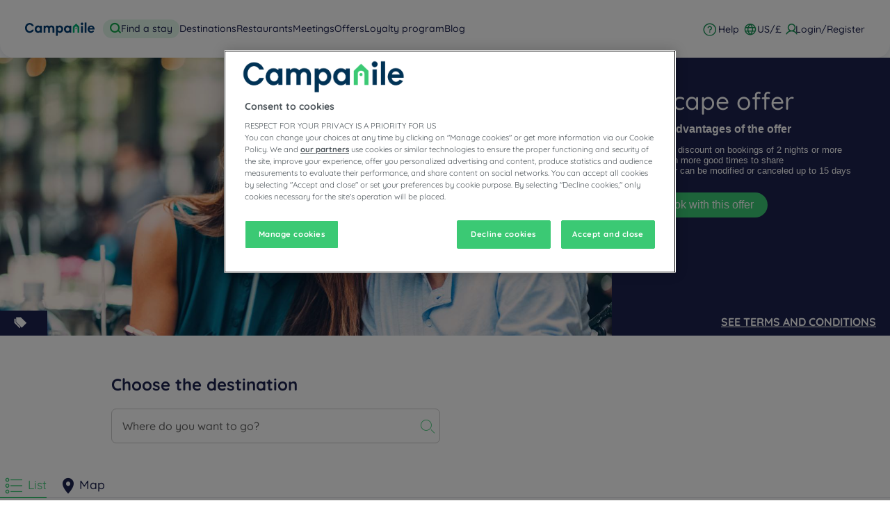

--- FILE ---
content_type: application/javascript; charset=UTF-8
request_url: https://www.campanile.com/_next/static/chunks/9074-b9dd5ad3466aa3fc.js
body_size: 3482
content:
"use strict";(self.webpackChunk_N_E=self.webpackChunk_N_E||[]).push([[9074,227],{63155:function(n,e,t){t.d(e,{B7:function(){return c},Mr:function(){return u},bM:function(){return f},oP:function(){return s}});var r=t(50851),i=t(28228);function o(){let n=(0,r._)(["\n  color: ",";\n  margin: 0 5px;\n"]);return o=function(){return n},n}function a(){let n=(0,r._)(["\n  min-height: 34px;\n  display: flex;\n  align-items: center;\n  margin: 10px 5px 10px 10px;\n  padding-right: 5px;\n"]);return a=function(){return n},n}function l(){let n=(0,r._)(["\n  display: flex;\n"]);return l=function(){return n},n}function d(){let n=(0,r._)([""]);return d=function(){return n},n}let u=i.ZP.span.withConfig({displayName:"Discount.styled__Number",componentId:"lhg__sc-e3518f91-0"})(o(),n=>{let{theme:e}=n;return e.C2}),c=i.ZP.div.withConfig({displayName:"Discount.styled__Tagline",componentId:"lhg__sc-e3518f91-1"})(a()),s=i.ZP.div.withConfig({displayName:"Discount.styled__DiscountPrice",componentId:"lhg__sc-e3518f91-2"})(l()),f=i.ZP.div.withConfig({displayName:"Discount.styled__FromLabel",componentId:"lhg__sc-e3518f91-3"})(d())},82794:function(n,e,t){t.d(e,{zx:function(){return ns},LM:function(){return nf},PZ:function(){return nB},W2:function(){return nt},VY:function(){return na},dk:function(){return n_},em:function(){return nc},sz:function(){return np},kT:function(){return nm},Ee:function(){return no},fb:function(){return ni},aV:function(){return nb},bS:function(){return nu},B7:function(){return nd},Dx:function(){return nl},uf:function(){return nx},yj:function(){return ny},Od:function(){return nv},LH:function(){return nC},bF:function(){return nh},im:function(){return nr}});var r=t(50851),i=t(27378),o=t(28228),a=t(2536),l=t(15323),d=t(63155),u=t(9177),c=t(57355);function s(){let n=(0,r._)(["\n  display: flex;\n  width: 100%;\n  align-items: baseline;\n  margin: 0;\n\n  &:nth-child(2) {\n    margin-top: 12px;\n  }\n"]);return s=function(){return n},n}function f(){let n=(0,r._)(["\n  width: 100%;\n  color: ",";\n"]);return f=function(){return n},n}function p(){let n=(0,r._)(["\n  flex: ",";\n"]);return p=function(){return n},n}function h(){let n=(0,r._)(["\n  flex: 0.05;\n  min-width: 30px;\n  position: relative;\n"]);return h=function(){return n},n}function g(){let n=(0,r._)(["\n  width: 100%;\n  margin: 0 0 4px;\n  padding: 0;\n  font-size: 15px;\n  "," {\n    font-size: ",";\n  }\n  font-weight: 500;\n"]);return g=function(){return n},n}function m(){let n=(0,r._)(["\n  color: ",";\n  position: absolute;\n  left: 20px;\n  top: -17px;\n  font-size: 1.1rem;\n"]);return m=function(){return n},n}function _(){let n=(0,r._)(["\n  color: ",";\n  font-weight: ",";\n"]);return _=function(){return n},n}function b(){let n=(0,r._)(["\n  color: ",";\n  font-weight: ",";\n"]);return b=function(){return n},n}function x(){let n=(0,r._)(["\n  width: 100%;\n  color: ",";\n  font-size: 12px;\n  p {\n    display: inline;\n    margin: 0;\n  }\n"]);return x=function(){return n},n}o.ZP.h3.withConfig({displayName:"ContactInfosBlock.styled__DescriptionBlock",componentId:"lhg__sc-18b7bba6-0"})(s()),o.ZP.div.withConfig({displayName:"ContactInfosBlock.styled__Container",componentId:"lhg__sc-18b7bba6-1"})(f(),n=>{let{theme:e}=n;return e.contactInfosBlock.containerColor}),o.ZP.div.withConfig({displayName:"ContactInfosBlock.styled__DescriptionHandler",componentId:"lhg__sc-18b7bba6-2"})(p(),n=>{let{theme:e}=n;return e.contactInfosBlock.withIcon?.95:1}),o.ZP.span.withConfig({displayName:"ContactInfosBlock.styled__IconHandler",componentId:"lhg__sc-18b7bba6-3"})(h()),o.ZP.div.withConfig({displayName:"ContactInfosBlock.styled__Description",componentId:"lhg__sc-18b7bba6-4"})(g(),n=>{let{theme:e}=n;return e.mediaQueries.mobile},n=>{let{theme:e}=n;return e.contactInfosBlock.mobileFontSize});let v=(0,o.ZP)(a._).withConfig({displayName:"ContactInfosBlock.styled__Icon",componentId:"lhg__sc-18b7bba6-5"})(m(),n=>{let{theme:e}=n;return e.contactInfosBlock.color}),y=o.ZP.span.withConfig({displayName:"ContactInfosBlock.styled__Highlight",componentId:"lhg__sc-18b7bba6-6"})(_(),n=>{let{theme:e}=n;return e.contactInfosBlock.color},n=>{let{theme:e}=n;return e.contactInfosBlock.fontWeight}),B=o.ZP.a.withConfig({displayName:"ContactInfosBlock.styled__PhoneNumber",componentId:"lhg__sc-18b7bba6-7"})(b(),n=>{let{theme:e}=n;return e.contactInfosBlock.color},n=>{let{theme:e}=n;return e.contactInfosBlock.fontWeight}),C=o.ZP.div.withConfig({displayName:"ContactInfosBlock.styled__PhoneDescriptionBlock",componentId:"lhg__sc-18b7bba6-8"})(x(),n=>{let{theme:e}=n;return e.contactInfosBlock.color});var H=t(30171);function w(){let n=(0,r._)(["\n  flex: 2;\n  height: auto;\n  max-width: calc(100% - 400px);\n\n  "," {\n    max-width: 100%;\n    a {\n      height: ",";\n      display: ",";\n    }\n  }\n"]);return w=function(){return n},n}function I(){let n=(0,r._)(["\n  border-radius: ",";\n"]);return I=function(){return n},n}function k(){let n=(0,r._)(["\n  display: flex;\n  height: 400px;\n  position: relative;\n  "," {\n    flex-direction: column;\n    height: auto;\n  }\n"]);return k=function(){return n},n}function P(){let n=(0,r._)(["\n  position: relative;\n  overflow: hidden;\n  ","\n"]);return P=function(){return n},n}function N(){let n=(0,r._)(["\n  width: 100%;\n  height: 100%;\n  object-fit: cover;\n  display: block;\n  position: relative;\n  left: 50%;\n  transform: translateX(-50%);\n  border-radius: ",";\n\n  "," {\n    border-radius: ",";\n  }\n"]);return N=function(){return n},n}function Z(){let n=(0,r._)(["\n  display: flex;\n  flex: 1;\n  align-items: flex-start;\n  flex-direction: column;\n  max-width: ",";\n  background: ",";\n  color: ",";\n  padding: ",";\n  justify-content: ",";\n  border-radius: ",";\n\n  "," {\n    padding: ",";\n    max-width: 100%;\n    border-radius: ",";\n  }\n"]);return Z=function(){return n},n}function z(){let n=(0,r._)(["\n  font-family: ",";\n  font-size: ",";\n  text-transform: ",";\n  line-height: ",";\n  margin-top: 0;\n  margin-bottom: 0;\n  "," {\n    max-width: 100%;\n    font-size: ",";\n  }\n"]);return z=function(){return n},n}function j(){let n=(0,r._)(["\n  font-family: ",";\n  font-size: ",";\n  font-weight: ",";\n  text-transform: ",";\n  margin-top: 0;\n  margin-bottom: ",";\n  "," {\n    max-width: 100%;\n  }\n  &:after {\n    background: ",";\n  }\n"]);return j=function(){return n},n}function D(){let n=(0,r._)(["\n  max-height: 235px;\n  color: ",";\n  font-size: ",";\n  "," {\n    max-height: none;\n    margin: ",";\n  }\n  "," {\n    color: ",";\n  }\n  ",", ",", "," {\n    color: ",";\n  }\n"]);return D=function(){return n},n}function M(){let n=(0,r._)(["\n  font-family: ",";\n  font-size: ",";\n"]);return M=function(){return n},n}function V(){let n=(0,r._)(["\n          right: auto;\n          left: 10px;\n          transform: rotate(180deg);\n        "]);return V=function(){return n},n}function S(){let n=(0,r._)(['\n      position: relative;\n      padding: 10px 35px 10px 20px;\n      &:after {\n        content: "','";\n        font-family: "','";\n        position: absolute;\n        right: 10px;\n        top: 10px;\n        ',"\n      }\n    "]);return S=function(){return n},n}function T(){let n=(0,r._)(["\n  color: ",";\n  margin-top: 10px;\n  line-height: 1rem;\n  "," {\n    align-self: center;\n  }\n  ",";\n  ","\n"]);return T=function(){return n},n}function E(){let n=(0,r._)(["\n  ","\n  "," {\n    height: 400px;\n  }\n"]);return E=function(){return n},n}function R(){let n=(0,r._)(["\n            margin-left: 10px;\n          "]);return R=function(){return n},n}function Q(){let n=(0,r._)(["\n            margin-right: 10px;\n          "]);return Q=function(){return n},n}function F(){let n=(0,r._)(["\n  position: absolute;\n  font-size: 1.3rem;\n  font-weight: 600;\n  background: ",";\n  color: ",";\n  border-radius: ",';\n  bottom: 0;\n  margin: 0;\n  padding: 10px 20px;\n  display: flex;\n  align-items: center;\n  &:before {\n    font-family: "','";\n    content: "','";\n    font-size: 1rem;\n    ',"\n  }\n\n  "," {\n    max-width: 90%;\n    padding: ",";\n    border-radius: ",";\n    "," {\n      min-height: auto;\n      font-size: ",";\n    }\n  }\n"]);return F=function(){return n},n}function W(){let n=(0,r._)(["\n      left: 20px;\n      right: auto;\n    "]);return W=function(){return n},n}function L(){let n=(0,r._)(["\n        margin-left: auto;\n        margin-right: 15px;\n      "]);return L=function(){return n},n}function O(){let n=(0,r._)(["\n  text-align: right;\n  margin-top: 10px;\n  position: absolute;\n  bottom: 10px;\n  right: 20px;\n  color: ",";\n\n  ","\n\n  span {\n    text-decoration: underline;\n    text-transform: ",";\n    text-decoration-color: ",";\n    text-underline-offset: ",";\n    font-size: ",";\n    font-weight: ",";\n    cursor: pointer;\n  }\n\n  &:after {\n    display: inline-block;\n    font-weight: bold;\n    content: ",';\n    font-family: "','";\n    vertical-align: middle;\n    margin-left: 15px;\n    font-size: 0.7rem;\n    ',"\n    ","\n  }\n\n  "," {\n    bottom: ",";\n  }\n"]);return O=function(){return n},n}function A(){let n=(0,r._)(["\n  from {\n    max-height: 0px;\n  }\n\n  to {\n    max-height: 1000px;\n  }\n"]);return A=function(){return n},n}function Y(){let n=(0,r._)(["\n  background: ",";\n  color: ",";\n\n  ","\n\n  padding: 20px;\n  animation: "," 0.3s ease-in;\n\n  h3 {\n    margin: 0;\n  }\n\n  a {\n    color: ",";\n  }\n\n  "," {\n    margin: ",";\n    border-radius: ",";\n  }\n"]);return Y=function(){return n},n}function U(){let n=(0,r._)([""]);return U=function(){return n},n}function X(){let n=(0,r._)([""]);return X=function(){return n},n}function q(){let n=(0,r._)(["\n  position: absolute;\n  width: 48px;\n  top: 50%;\n  left: 50%;\n  z-index: 1;\n  padding: 0px;\n  display: block;\n  text-align: center;\n  border: none;\n\n  &:hover {\n    opacity: 0.7;\n  }\n"]);return q=function(){return n},n}function G(){let n=(0,r._)(["\n  position: absolute;\n  right: 10px;\n  top: 49%;\n  transform: translateY(-50%);\n  vertical-align: middle;\n  font-weight: 600;\n  font-size: 3rem;\n  color: ",";\n"]);return G=function(){return n},n}function J(){let n=(0,r._)(["\n  background-color: #333333;\n  max-height: 400px;\n"]);return J=function(){return n},n}function K(){let n=(0,r._)(["\n  position: absolute;\n  top: 10px;\n  ",": 10px;\n  padding: 0;\n  background-color: ",";\n  border-radius: 50%;\n  width: 32px;\n  height: 32px;\n  box-shadow: 0px 1px 3px rgb(0 0 0 / 8%);\n  z-index: 2;\n\n  ",' {\n    top: 45px;\n  }\n\n  &:hover {\n    filter: brightness(99%);\n  }\n\n  &:before {\n    font-family: "','";\n    content: "','";\n    font-size: 0.6rem;\n    color: ',";\n  }\n"]);return K=function(){return n},n}function $(){let n=(0,r._)(["\n  position: relative;\n"]);return $=function(){return n},n}let nn=n=>{let{tag:e="h1",children:t,...r}=n;return i.createElement(e,r,t)},ne=(0,o.iv)(w(),n=>{let{theme:e}=n;return e.mediaQueries.mobile},n=>{let{theme:e}=n;return e.HeaderBanner.imageContainerStyle.heightMobile},n=>{let{theme:e}=n;return e.HeaderBanner.imageContainerStyle.displayMobile}),nt=o.ZP.div.withConfig({displayName:"HeaderBanner.styled__Container",componentId:"lhg__sc-486bbaea-0"})(I(),n=>{let{theme:e}=n;return e.HeaderBanner.borderRadius}),nr=o.ZP.div.withConfig({displayName:"HeaderBanner.styled__Wrapper",componentId:"lhg__sc-486bbaea-1"})(k(),n=>{let{theme:e}=n;return e.mediaQueries.mobile}),ni=o.ZP.div.withConfig({displayName:"HeaderBanner.styled__ImageWrapper",componentId:"lhg__sc-486bbaea-2"})(P(),ne),no=(0,o.ZP)(u.E).withConfig({displayName:"HeaderBanner.styled__Image",componentId:"lhg__sc-486bbaea-3"})(N(),n=>{let{theme:e}=n;return e.HeaderBanner.imageBorderRadius},n=>{let{theme:e}=n;return e.mediaQueries.mobile},n=>{let{theme:e}=n;return e.HeaderBanner.imageBorderRadiusMobile}),na=o.ZP.div.withConfig({displayName:"HeaderBanner.styled__Content",componentId:"lhg__sc-486bbaea-4"})(Z(),n=>{let{theme:e}=n;return"".concat(e.HeaderBanner.Content.maxWidth,"px")},n=>{let{theme:e}=n;return e.HeaderBanner.Content.background},n=>{let{theme:e}=n;return e.HeaderBanner.Content.color},n=>{let{theme:e}=n;return e.HeaderBanner.Content.padding},n=>{let{theme:e}=n;return e.HeaderBanner.Content.justifyContent},n=>{let{theme:e}=n;return e.HeaderBanner.Content.borderRadius},n=>{let{theme:e}=n;return e.mediaQueries.mobile},n=>{let{theme:e}=n;return e.HeaderBanner.Content.paddingMobile},n=>{let{theme:e}=n;return e.HeaderBanner.Content.borderRadiusMobile}),nl=(0,o.ZP)(nn).withConfig({displayName:"HeaderBanner.styled__Title",componentId:"lhg__sc-486bbaea-5"})(z(),n=>{let{theme:e}=n;return e.secondFontFamily},n=>{let{theme:e}=n;return e.HeaderBanner.Title.fontSize},n=>{let{theme:e}=n;return e.HeaderBanner.textTransform},n=>{let{theme:e}=n;return e.HeaderBanner.Title.lineHeight},n=>{let{theme:e}=n;return e.mediaQueries.mobile},n=>{let{theme:e}=n;return e.HeaderBanner.Title.fontSizeMobile}),nd=(0,o.ZP)(nn).withConfig({displayName:"HeaderBanner.styled__Tagline",componentId:"lhg__sc-486bbaea-6"})(j(),n=>{let{theme:e}=n;return e.HeaderBanner.Tagline.fontFamily},n=>{let{theme:e}=n;return e.HeaderBanner.Tagline.fontSize},n=>{let{theme:e}=n;return e.HeaderBanner.Tagline.fontWeight},n=>{let{theme:e}=n;return e.HeaderBanner.textTransform},n=>{let{theme:e}=n;return e.HeaderBanner.Tagline.marginBottom||"20px"},n=>{let{theme:e}=n;return e.mediaQueries.mobile},n=>{let{theme:e}=n;return e.HeaderBanner.Tagline.colorAfter}),nu=o.ZP.div.withConfig({displayName:"HeaderBanner.styled__ShortDescription",componentId:"lhg__sc-486bbaea-7"})(D(),n=>{var e;let{theme:t}=n;return null===(e=t.HeaderBanner.ShortDescription)||void 0===e?void 0:e.color},n=>{var e;let{theme:t}=n;return null===(e=t.HeaderBanner.ShortDescription)||void 0===e?void 0:e.fontSize},n=>{let{theme:e}=n;return e.mediaQueries.mobile},n=>{var e;let{theme:t}=n;return null===(e=t.HeaderBanner.ShortDescription)||void 0===e?void 0:e.marginMobile},v,n=>{var e;let{theme:t}=n;return null===(e=t.HeaderBanner.ShortDescription)||void 0===e?void 0:e.colorIcon},y,B,C,n=>{var e;let{theme:t}=n;return null===(e=t.HeaderBanner.ShortDescription)||void 0===e?void 0:e.colorHightlight}),nc=o.ZP.div.withConfig({displayName:"HeaderBanner.styled__Disclaimer",componentId:"lhg__sc-486bbaea-8"})(M(),n=>{let{theme:e}=n;return e.HeaderBanner.Disclaimer.fontFamily},n=>{let{theme:e}=n;return e.HeaderBanner.Disclaimer.fontSize}),ns=(0,o.ZP)(l.zx).withConfig({displayName:"HeaderBanner.styled__Button",componentId:"lhg__sc-486bbaea-9"})(T(),n=>{let{theme:e}=n;return e.HeaderBanner.Button.color},n=>{let{theme:e}=n;return e.mediaQueries.mobile},H.NB,n=>{let{theme:e}=n;return e.HeaderBanner.Button.withIcons&&(0,o.iv)(S(),e.Icons.ArrowRight,e.fontIcons,e.isRtl&&(0,o.iv)(V()))}),nf=o.ZP.div.withConfig({displayName:"HeaderBanner.styled__ChildrenHandler",componentId:"lhg__sc-486bbaea-10"})(E(),ne,n=>{let{theme:e}=n;return e.mediaQueries.mobile}),np=o.ZP.div.withConfig({displayName:"HeaderBanner.styled__Discount",componentId:"lhg__sc-486bbaea-11"})(F(),n=>{let{theme:e}=n;return e.C1},n=>{let{theme:e}=n;return e.C10},n=>{var e;let{theme:t}=n;return null===(e=t.HeaderBanner.Discount)||void 0===e?void 0:e.borderRadius},n=>{let{theme:e}=n;return e.fontIcons},n=>{let{theme:e}=n;return e.Icons.Ticket},n=>{let{theme:e}=n;return e.isRtl?(0,o.iv)(R()):(0,o.iv)(Q())},n=>{let{theme:e}=n;return e.mediaQueries.mobile},n=>{var e;let{theme:t}=n;return null===(e=t.HeaderBanner.Discount)||void 0===e?void 0:e.paddingMobile},n=>{var e;let{theme:t}=n;return null===(e=t.HeaderBanner.Discount)||void 0===e?void 0:e.borderRadiusMobile},d.B7,n=>{var e,t;let{theme:r}=n;return null===(e=r.HeaderBanner.Discount)||void 0===e?void 0:null===(t=e.Tagline)||void 0===t?void 0:t.fontSizeMobile}),nh=o.ZP.div.withConfig({displayName:"HeaderBanner.styled__ViewMore",componentId:"lhg__sc-486bbaea-12"})(O(),n=>{let{theme:e}=n;return e.C10},n=>{let{theme:e}=n;return e.isRtl&&(0,o.iv)(W())},n=>{var e;let{theme:t}=n;return(null===(e=t.HeaderBanner.ViewMore)||void 0===e?void 0:e.textTransform)||"uppercase"},n=>{var e;let{theme:t}=n;return null===(e=t.HeaderBanner.ViewMore)||void 0===e?void 0:e.textDecorationColor},n=>{var e;let{theme:t}=n;return null===(e=t.HeaderBanner.ViewMore)||void 0===e?void 0:e.textUnderlineOffset},n=>{var e;let{theme:t}=n;return(null===(e=t.HeaderBanner.ViewMore)||void 0===e?void 0:e.fontSize)||"1rem"},n=>{var e;let{theme:t}=n;return(null===(e=t.HeaderBanner.ViewMore)||void 0===e?void 0:e.fontWeight)||"bold"},n=>{var e,t;let{theme:r}=n;return(null===(e=r.HeaderBanner.ViewMore)||void 0===e?void 0:null===(t=e.after)||void 0===t?void 0:t.content)||"".concat(r.Icons.ArrowDown)},n=>{let{theme:e}=n;return e.fontIcons},n=>{let{isExpanded:e}=n;return"\n      transition: all .4s;\n      transform: rotate(".concat(e?"180deg":"0",");\n    ")},n=>{let{theme:e}=n;return e.isRtl&&(0,o.iv)(L())},n=>{let{theme:e}=n;return e.mediaQueries.mobile},n=>{var e,t;let{theme:r}=n;return(null===(e=r.HeaderBanner.ViewMore)||void 0===e?void 0:null===(t=e.mobile)||void 0===t?void 0:t.bottom)||"15px"}),ng=(0,o.F4)(A()),nm=o.ZP.div.withConfig({displayName:"HeaderBanner.styled__ExtraContent",componentId:"lhg__sc-486bbaea-13"})(Y(),n=>{let{theme:e}=n;return e.HeaderBanner.Content.background},n=>{let{theme:e}=n;return e.HeaderBanner.Content.color},n=>{let{isExpanded:e}=n;return"\n      display: ".concat(e?"block":"none",";\n    ")},ng,n=>{let{theme:e}=n;return e.HeaderBanner.Content.color},n=>{let{theme:e}=n;return e.mediaQueries.mobile},n=>{var e;let{theme:t}=n;return null===(e=t.HeaderBanner.ExtraContent)||void 0===e?void 0:e.marginMobile},n=>{let{theme:e}=n;return e.HeaderBanner.Content.borderRadius}),n_=o.ZP.p.withConfig({displayName:"HeaderBanner.styled__Description",componentId:"lhg__sc-486bbaea-14"})(U()),nb=o.ZP.div.withConfig({displayName:"HeaderBanner.styled__Overlay",componentId:"lhg__sc-486bbaea-15"})(X()),nx=(0,o.ZP)(ns).withConfig({displayName:"HeaderBanner.styled__VideoButton",componentId:"lhg__sc-486bbaea-16"})(q()),nv=(0,o.ZP)(a._).withConfig({displayName:"HeaderBanner.styled__VideoIcon",componentId:"lhg__sc-486bbaea-17"})(G(),n=>{let{theme:e}=n;return e.C10}),ny=(0,o.ZP)(c.n).withConfig({displayName:"HeaderBanner.styled__VideoContainer",componentId:"lhg__sc-486bbaea-18"})(J()),nB=(0,o.ZP)(l.zx).withConfig({displayName:"HeaderBanner.styled__CloseButton",componentId:"lhg__sc-486bbaea-19"})(K(),n=>{let{theme:e}=n;return e.isRtl?"left":"right"},n=>{let{theme:e}=n;return e.C10},n=>{let{theme:e}=n;return e.mediaQueries.mobile},n=>{let{theme:e}=n;return e.fontIcons},n=>{let{theme:e}=n;return e.Icons.Close},n=>{let{theme:e}=n;return e.C1}),nC=o.ZP.div.withConfig({displayName:"HeaderBanner.styled__VideoPlayerContainer",componentId:"lhg__sc-486bbaea-20"})($())},60227:function(n,e,t){t.r(e),t.d(e,{HeaderBanner:function(){return f}});var r=t(24246),i=t(27378),o=t(53431),a=t(28228),l=t(29775),d=t(26388),u=t(38289),c=t(74280),s=t(82794);class f extends i.Component{render(){let{theme:n,headerImageUrl:e,headerImageAlt:t="",tagline:i,shortDescription:o,disclaimer:a,buttonText:u,onButtonAction:c,children:f,discount:p,className:h,pageOfferDescription:g,extraContent:m=null,titleHeading:_,taglineHeading:b,title:x,translate:v,optionalLinkUrl:y,video:B}=this.props,{isVideoPlaying:C}=this.state;return(0,r.jsxs)(s.W2,{className:h,children:[(0,r.jsxs)(s.im,{children:[e?(0,r.jsxs)(s.fb,{children:[B&&C&&(0,r.jsxs)(s.LH,{children:[(0,r.jsx)(s.PZ,{onClick:this.togglePlayVideo}),(0,r.jsx)(s.yj,{src:B,type:"video/".concat(B.split(".").pop()),controls:!0,autoPlay:!0})]}),!C&&(0,r.jsxs)(r.Fragment,{children:[(0,r.jsx)(d.l,{href:null==y?void 0:y.href,alias:null==y?void 0:y.alias,onClick:null==y?void 0:y.onClick,children:(0,r.jsx)(s.Ee,{src:e,alt:t})}),p&&(0,r.jsx)(s.sz,{children:p}),B&&(0,r.jsx)(s.aV,{children:(0,r.jsx)(s.uf,{variant:l.W.inverted,onClick:this.togglePlayVideo,children:(0,r.jsx)(s.Od,{className:"icon-playVideo"})})})]})]}):(0,r.jsx)(s.LM,{children:f}),(0,r.jsxs)(s.VY,{children:[x&&(0,r.jsx)(s.Dx,{tag:_||b,children:x}),i&&(0,r.jsx)(s.B7,{tag:b,children:i}),(0,r.jsx)(d.l,{href:null==y?void 0:y.href,alias:null==y?void 0:y.alias,onClick:null==y?void 0:y.onClick,children:(0,r.jsx)(s.bS,{children:o})}),a&&(0,r.jsx)(s.em,{children:a}),m,u&&(0,r.jsx)(s.zx,{children:u,isRounded:!0,onClick:c,variant:n.HeaderBanner.Button.variant})]}),g&&(0,r.jsx)(s.bF,{isExpanded:this.state.isExpanded,children:(0,r.jsx)("span",{"data-testid":"toggle",onClick:this.toggleExpand,children:v("app.general.seeconditions")})})]}),(0,r.jsx)(s.kT,{isExpanded:this.state.isExpanded,children:this.renderDescription()})]})}constructor(...n){super(...n),this.state={isExpanded:!1,isVideoPlaying:!1},this.togglePlayVideo=n=>{n&&n.preventDefault(),this.setState(n=>({isVideoPlaying:!n.isVideoPlaying}))},this.toggleExpand=()=>{this.setState(n=>({isExpanded:!n.isExpanded}))},this.renderDescription=()=>{let{pageOfferDescription:n,translate:e}=this.props;return n&&(0,r.jsxs)(r.Fragment,{children:[(0,r.jsx)("h3",{children:e("app.general.description")}),(0,r.jsx)(s.dk,{children:(0,c.d)(n)})]})}}}e.default=(0,o.Z)(a.Zz,u.H)(f)},79074:function(n,e,t){t.d(e,{b:function(){return r.default}});var r=t(60227)}}]);

--- FILE ---
content_type: application/javascript; charset=UTF-8
request_url: https://www.campanile.com/_next/static/chunks/pages/brand/offer-986c0ed0f5293704.js
body_size: 12895
content:
(self.webpackChunk_N_E=self.webpackChunk_N_E||[]).push([[5407],{69270:function(n,e,t){(window.__NEXT_P=window.__NEXT_P||[]).push(["/brand/offer",function(){return t(86905)}])},71247:function(n,e,t){"use strict";t.d(e,{Dx:function(){return E},QZ:function(){return Z},W1:function(){return Q},_8:function(){return T},__:function(){return q},mL:function(){return Y},n5:function(){return A},qO:function(){return j},ub:function(){return V}});var r=t(50851),o=t(28228),i=t(15323),a=t(17559),l=t(43074),u=t(57564),d=t(83124),s=t(78646),c=t(89437),f=t(48779),p=t(17903),g=t(30171);function m(){let n=(0,r._)(["\n  width: 100%;\n\n  "," {\n    display: flex;\n    justify-content: center;\n  }\n\n  "," {\n    flex-direction: column;\n  }\n"]);return m=function(){return n},n}function h(){let n=(0,r._)(["\n  display: block;\n  font-size: 0.9em;\n\n  "," {\n    margin: 10px 0 0;\n    overflow: visible;\n  }\n"]);return h=function(){return n},n}function v(){let n=(0,r._)(["\n      display: flex;\n      justify-content: flex-end;\n      flex-direction: column;\n      gap: 8px;\n    "]);return v=function(){return n},n}function b(){let n=(0,r._)(["\n  position: relative;\n  width: 25%;\n  ","\n  "," {\n    width: ",";\n  }\n"]);return b=function(){return n},n}function y(){let n=(0,r._)(["\n      text-transform: ",';\n      &:before {\n        font-family: "','";\n        content: "','";\n        font-size: ',";\n        line-height: 0.85rem;\n        top: 5px;\n        position: relative;\n        margin-right: 10px;\n      }\n    "]);return y=function(){return n},n}function x(){let n=(0,r._)(["\n      text-transform: ",';\n      &:before {\n        font-family: "','";\n        content: "','";\n        font-size: 0.9rem;\n        line-height: 1rem;\n        top: 3px;\n        position: relative;\n        margin-right: 8px;\n        font-weight: 500;\n      }\n    ']);return x=function(){return n},n}function S(){let n=(0,r._)(["\n      &:before {\n        margin-left: 10px;\n      }\n    "]);return S=function(){return n},n}function C(){let n=(0,r._)(["\n      ","\n      &:after {\n        ",": ",";\n        ",": ",";\n      }\n    "]);return C=function(){return n},n}function _(){let n=(0,r._)(["\n      margin: 0 10px 0 0;\n    "]);return _=function(){return n},n}function k(){let n=(0,r._)(["\n        right: auto;\n        left: -10px;\n        transform: rotate(180deg);\n      "]);return k=function(){return n},n}function w(){let n=(0,r._)(["\n  width: 100%;\n  padding: ",";\n  background: ",";\n\n  font-size: ",";\n  font-weight: ",";\n  font-family: ",";\n  line-height: 1.15rem;\n  border-radius: ",";\n  height: 50px;\n\n  ","\n\n  ","\n\n  ","\n\n  ","\n\n  ",'\n\n    &:after {\n    content: "','";\n    font-family: "','";\n    position: relative;\n    font-size: ',";\n    right: -10px;\n    vertical-align: middle;\n    transition: transform 0.3s ease;\n\n    ","\n  }\n\n  &:hover {\n    filter: unset;\n    &:after {\n      transform: rotate(+90deg);\n    }\n  }\n"]);return w=function(){return n},n}function D(){let n=(0,r._)(['\n  position: relative;\n  width: 65px;\n  &:before {\n    font-family: "','";\n    content: ',";\n    position: absolute;\n    right: ",";\n    border-radius: ",";\n    top: 50%;\n    left: 50%;\n    transform: translate(-50%, -50%);\n    font-size: 1.2rem;\n    pointer-events: none;\n  }\n  &:after {\n    display: none;\n  }\n"]);return D=function(){return n},n}function I(){let n=(0,r._)(["\n  text-align: ",";\n  overflow: ",";\n  margin: ",";\n  color: ",";\n  text-transform: ",";\n  font-family: ",";\n  font-weight: 500;\n  font-size: ",";\n\n  "," {\n    ",";\n    text-transform: ",";\n    margin: ",";\n    &:after {\n      background-color: ",";\n    }\n  }\n"]);return I=function(){return n},n}function P(){let n=(0,r._)(["\n  width: ",";\n  margin: ",";\n  font-size: ",";\n  font-family: ",";\n  color: red;\n  "," {\n    height: ",";\n  }\n"]);return P=function(){return n},n}function R(){let n=(0,r._)(["\n            padding: ",";\n          "]);return R=function(){return n},n}function O(){let n=(0,r._)(["\n          padding: ",";\n        "]);return O=function(){return n},n}function B(){let n=(0,r._)(["\n              margin-right: 0;\n              margin-left: 8px;\n            "]);return B=function(){return n},n}function W(){let n=(0,r._)(["\n        .DateRangePickerInput {\n          display: flex;\n          width: ",";\n          flex-direction: ",";\n          justify-content: space-between;\n          gap: ",";\n          .DateInput {\n            width: ",";\n          }\n        }\n      "]);return W=function(){return n},n}function N(){let n=(0,r._)(["\n      background: ",";\n\n      "," {\n        background: ",";\n      }\n      "," {\n        max-width: 1500px;\n        gap: 7px;\n\n        "," {\n          min-width: 400px !important;\n          max-width: 400px !important;\n          width: unset !important;\n          margin: unset !important;\n\n          "," {\n            min-width: unset !important;\n            max-width: unset !important;\n          }\n\n          "," {\n            .react-autosuggest__container {\n              &:before {\n                color: ",";\n              }\n            }\n            .react-autosuggest__suggestions-container--open {\n              background-color: ",";\n            }\n          }\n        }\n\n        "," {\n          flex: 2 1 200%;\n          "," {\n            .DateInput {\n              .DateInput_input {\n                padding-top: 22px;\n                padding-bottom: 5px;\n                border-radius: 7px;\n                color: ",";\n                border: ",";\n              }\n              &:before {\n                color: ",";\n              }\n              &:after {\n                position: absolute;\n                z-index: 1;\n                left: 16px;\n                top: 8px;\n                font-size: 0.75rem;\n                line-height: 0.75rem;\n                color: ",';\n              }\n              &:first-child {\n                &:after {\n                  content: "','";\n                }\n              }\n              &:last-child {\n                &:after {\n                  content: "','";\n                }\n              }\n            }\n          }\n        }\n\n        '," {\n          flex: 1 1 100%;\n          margin: 0px;\n        }\n\n        "," {\n          &:before {\n            color: ",";\n          }\n        }\n\n        "," {\n          & i {\n            &:before {\n              color: ",";\n            }\n          }\n        }\n\n        "," {\n          flex: 1 1 100%;\n          padding: 0px;\n          border: none;\n          border-radius: ",";\n          margin: 0px;\n          "," {\n            flex-direction: row-reverse;\n            justify-content: space-between;\n            width: 100%;\n          }\n          "," {\n            border: ",";\n            border-radius: 7px;\n            padding: 7px;\n            flex-direction: row-reverse;\n            justify-content: space-between;\n            cursor: pointer;\n            "," {\n              color: ",";\n            }\n          }\n          "," {\n            &:before {\n              background-color: transparent;\n              color: ",";\n              font-size: 1.5rem;\n            }\n          }\n        }\n\n        "," {\n          background-color: ",";\n          border: ",";\n          border-radius: ",";\n          color: ",";\n          background-color: ",";\n          text-transform: unset;\n          display: flex;\n          font-size: 1rem;\n          align-items: center;\n          font-weight: ",";\n          line-height: 130%;\n          font-family: ",";\n          font-size: ",';\n          &:before {\n            content: "','";\n            font-size: 1rem;\n            line-height: unset;\n            top: ',";\n            color: ",";\n          }\n          &:after {\n            content: unset;\n          }\n        }\n\n        "," {\n          "," {\n            .DateInput {\n              &:after {\n                left: 10px;\n              }\n            }\n          }\n        }\n      }\n    "]);return N=function(){return n},n}function M(){let n=(0,r._)(["\n  padding: ",";\n  background: ",";\n\n  "," {\n    padding: ",";\n  }\n\n  "," {\n    background: ",";\n  }\n\n  "," {\n    .DateRangePickerInput_arrow {\n      display: none;\n    }\n\n    .DateInput_input__focused {\n      border: none;\n    }\n\n    .DateRangePickerInput {\n      background: transparent;\n    }\n\n    .DateInput_input {\n      font-family: ",";\n      font-size: ",";\n      border: ",";\n      font-weight: ",";\n      line-height: 1.15rem;\n      padding: ",";\n      height: 50px;\n\n      color: ",";\n      background: ",";\n      border-radius: ",";\n      text-transform: ",";\n      &:focus,\n      &::placeholder {\n        outline: none;\n        color: ",";\n      }\n\n      "," {\n        padding: ",";\n        font-size: ",";\n\n        ","\n      }\n\n      ","\n    }\n\n    .DateRangePickerInput__withBorder {\n      border: none;\n      border-radius: 0;\n      white-space: nowrap;\n    }\n    .CalendarDay__default {\n      border: none;\n    }\n  }\n\n  "," {\n    display: flex;\n    width: ",";\n\n    > div {\n      margin-right: 8px;\n      &:last-child {\n        margin-right: 0;\n      }\n    }\n\n    "," {\n      .DateInput {\n        &:first-child {\n          margin-right: 8px;\n          ","\n        }\n      }\n\n      .DateInput_input {\n        width: 100%;\n        min-width: ",";\n        &:focus {\n          outline: none;\n        }\n      }\n    }\n  }\n\n  "," {\n    display: flex;\n    flex-direction: column;\n    width: 100%;\n    padding: 0;\n\n    "," {\n      .DateRangePicker {\n        display: flex;\n        & > div {\n          flex: 1;\n        }\n      }\n\n      .DateRangePickerInput {\n        display: flex;\n        justify-content: space-between;\n      }\n\n      .DateInput {\n        width: calc(50% - 5px);\n        border: ",";\n        border-radius: ",";\n\n        .DateInput_input {\n          box-sizing: border-box;\n        }\n      }\n    }\n  }\n\n  "," {\n    padding: ",";\n    ","\n  }\n  ","\n"]);return M=function(){return n},n}function H(){let n=(0,r._)(["\n      display: flex;\n      flex-direction: column;\n      gap: 8px;\n      width: 27%;\n      margin-right: 8px;\n      "," {\n        max-width: 274px;\n        min-width: 200px;\n      }\n      "," {\n        max-width: 374px;\n        min-width: 274px;\n      }\n      "," {\n        min-width: 143px;\n      }\n      "," {\n        width: 100%;\n        margin-right: 0;\n      }\n    "]);return H=function(){return n},n}function F(){let n=(0,r._)(["\n  ","\n"]);return F=function(){return n},n}function z(){let n=(0,r._)(["\n  font-size: 1rem;\n  font-weight: 700;\n  "," {\n    font-size: 0.875rem;\n  }\n"]);return z=function(){return n},n}let L=(n,e)=>e?n.StayConfigurator.newWbeStyle:n.StayConfigurator,T=o.ZP.div.withConfig({displayName:"RoomsSearchForm.styled__SearchWrapper",componentId:"lhg__sc-2761615-0"})(m(),n=>{let{theme:e}=n;return e.mediaQueries.desktop},n=>{let{theme:e}=n;return e.mediaQueries.tablet});o.ZP.div.withConfig({displayName:"RoomsSearchForm.styled__FormItem",componentId:"lhg__sc-2761615-1"})(h(),n=>{let{theme:e}=n;return e.mediaQueries.tablet});let j=o.ZP.div.withConfig({displayName:"RoomsSearchForm.styled__ButtonContainer",componentId:"lhg__sc-2761615-2"})(b(),n=>{let{isNewBrandDesign:e}=n;return e&&(0,o.iv)(v())},n=>{let{theme:e}=n;return e.mediaQueries.tablet},n=>{let{theme:e}=n;return e.tabletWidthSearchButton}),Z=(0,o.ZP)(i.zx).withConfig({displayName:"RoomsSearchForm.styled__SearchButton",componentId:"lhg__sc-2761615-3"})(w(),n=>{var e;let{theme:t}=n;return(null===(e=t.StayConfigurator.BookingModal.SearchButton)||void 0===e?void 0:e.withIcon)?"12px":"15px"},n=>{let{theme:e,isInWbe:t}=n;return t?e.newWbeStyleBackgroundSearchButton:e.backgroundSearchButton},n=>{let{theme:e,isInWbe:t}=n;return L(e,t).RoomsSearchForm.fontSizeButton},n=>{let{theme:e,isInWbe:t}=n;return L(e,t).RoomsSearchForm.fontWeightButton},n=>{let{theme:e,isInWbe:t}=n;return!t&&e.primaryFontFamily},n=>{var e;let{theme:t}=n;return null===(e=t.StayConfigurator.RoomsSearchForm.SearchButton)||void 0===e?void 0:e.borderRadius},n=>{let{theme:e,isInWbe:t,icon:r}=n;return t&&(0,o.iv)(y(),e.StayConfigurator.verticalDisplay.desktop.searchButton.textTransform||"unset",e.fontIcons,r||e.Icons.SearchOutline,e.StayConfigurator.newWbeStyle.RoomsSearchForm.fontSizeButtonIcon||e.StayConfigurator.newWbeStyle.RoomsSearchForm.fontSizeButton)},n=>{var e,t,r;let{theme:i,isInWbe:a}=n;return!a&&(null===(e=i.StayConfigurator.BookingModal.SearchButton)||void 0===e?void 0:e.withIcon)&&(0,o.iv)(x(),(null===(t=i.StayConfigurator.RoomsSearchForm.SearchButton)||void 0===t?void 0:t.textTransform)||"uppercase",i.fontIcons,(null===(r=i.StayConfigurator.BookingModal.SearchButton.before)||void 0===r?void 0:r.content)?i.Icons[i.StayConfigurator.BookingModal.SearchButton.before.content]:i.Icons.HotelBell)},n=>{let{theme:e,isInWbe:t}=n;return t&&e.isRtl&&(0,o.iv)(S())},n=>{let{theme:e,isInWbe:t}=n;return!t&&(0,o.iv)(C(),g.NB,e.isRtl?"margin-right":"margin-left",e.StayConfigurator.RoomsSearchForm.marginLeft||"30px",e.isRtl?"margin-left":"margin-right",e.StayConfigurator.RoomsSearchForm.marginRight)},n=>{var e;let{theme:t,isInWbe:r}=n;return(null===(e=t.ButtonWithIconTheme)||void 0===e?void 0:e.hasIcon)&&!r&&t.isRtl&&(0,o.iv)(_())},n=>{let{theme:e}=n;return e.Icons.ArrowRight},n=>{let{theme:e}=n;return e.fontIcons},n=>{let{theme:e,isInWbe:t}=n;return L(e,t).RoomsSearchForm.fontSizeButton},n=>{let{theme:e}=n;return e.isRtl&&(0,o.iv)(k())}),Q=(0,o.ZP)(Z).withConfig({displayName:"RoomsSearchForm.styled__SearchIcon",componentId:"lhg__sc-2761615-4"})(D(),n=>{let{theme:e}=n;return e.fontIcons},n=>{let{theme:e,isInWbe:t,icon:r}=n;return t?'"'.concat(r||e.Icons.SearchOutline,'"'):'"'.concat(e.Icons.Search,'"')},n=>{let{isInWbe:e}=n;return e?"-9px":"3px"},n=>{let{theme:e,isInWbe:t}=n;return!t&&e.borderRadiusSearchIcon}),E=o.ZP.div.withConfig({displayName:"RoomsSearchForm.styled__Title",componentId:"lhg__sc-2761615-5"})(I(),n=>{let{theme:e}=n;return e.StayConfigurator.RoomsSearchForm.textAlignTitle},n=>{let{theme:e}=n;return e.StayConfigurator.RoomsSearchForm.overflow},n=>{let{theme:e}=n;return e.StayConfigurator.RoomsSearchForm.margin},n=>{let{theme:e}=n;return e.StayConfigurator.RoomsSearchForm.colorTitle},n=>{let{theme:e}=n;return e.StayConfigurator.textTransform},n=>{let{theme:e}=n;return e.StayConfigurator.RoomsSearchForm.fontFamily},n=>{let{theme:e}=n;return e.StayConfigurator.RoomsSearchForm.fontSizeTitle},n=>{let{theme:e}=n;return e.mediaQueries.tablet},g.$l,n=>{let{theme:e}=n;return e.StayConfigurator.textTransformMobile},n=>{let{theme:e}=n;return e.StayConfigurator.RoomsSearchForm.marginMobile},n=>{let{theme:e}=n;return e.C10}),Y=o.ZP.div.withConfig({displayName:"RoomsSearchForm.styled__CutOffMessage",componentId:"lhg__sc-2761615-6"})(P(),n=>{let{theme:e}=n;return e.StayConfigurator.CutOffMessage.width},n=>{let{theme:e}=n;return e.StayConfigurator.CutOffMessage.margin},n=>{let{theme:e}=n;return e.StayConfigurator.CutOffMessage.fontSize},n=>{let{theme:e}=n;return e.StayConfigurator.CutOffMessage.fontFamily},n=>{let{theme:e}=n;return e.mediaQueries.mobile},n=>{let{theme:e}=n;return e.StayConfigurator.CutOffMessage.heightMobile}),A=o.ZP.div.withConfig({displayName:"RoomsSearchForm.styled__FormWrapper",componentId:"lhg__sc-2761615-7"})(M(),n=>{let{theme:e,isInWbe:t}=n;return t?"20px 30px 15px":e.StayConfigurator.RoomsSearchForm.padding||e.TabsStyle.TabContentPadding},n=>{let{theme:e,isInWbe:t}=n;return L(e,t).RoomsSearchForm.backgroundFormWrapper},n=>{let{theme:e}=n;return e.mediaQueries.smallDesktop},n=>{let{isInWbe:e}=n;return e&&"20px 20px 15px"},n=>{let{theme:e}=n;return e.mediaQueries.mobile},n=>{let{theme:e}=n;return e.StayConfigurator.RoomsSearchForm.backgroundMobile},a.zC,n=>{let{theme:e,isInWbe:t}=n;return t?e.StayConfigurator.newWbeStyle.fontFamilyInput:e.InputStyle.fontfamily},n=>{let{theme:e,isInWbe:t}=n;return t?e.StayConfigurator.newWbeStyle.fontSizeInput:e.InputStyle.fontsize},n=>{let{theme:e,isInWbe:t}=n;return t?e.StayConfigurator.newWbeStyle.borderInput:e.ReactDatesWrapper.DateInputBorder||e.InputStyle.borderInput},n=>{let{theme:e,isInWbe:t}=n;return t?e.StayConfigurator.newWbeStyle.fontWeightInput:e.InputStyle.fontWeight},n=>{let{theme:e}=n;return e.InputStyle.paddingInputwithIcons},n=>{let{theme:e,isInWbe:t}=n;return L(e,t).colorInput},n=>{let{theme:e,isInWbe:t}=n;return L(e,t).backgroundInput},n=>{let{theme:e,isInWbe:t}=n;return L(e,t).borderRadius},n=>{let{theme:e,isInWbe:t}=n;return L(e,t).textTransformInput},n=>{let{theme:e,isInWbe:t}=n;return L(e,t).colorInput},n=>{let{theme:e}=n;return e.mediaQueries.tablet},n=>{let{theme:e}=n;return e.InputStyle.paddingInputwithIconsMobile},n=>{let{theme:e}=n;return e.InputStyle.fontsizeMobile},n=>{let{theme:e}=n;return e.isRtl&&(0,o.iv)(R(),e.InputStyle.paddingInputwithIconsMobileWhenRTL)},n=>{let{theme:e}=n;return e.isRtl&&(0,o.iv)(O(),e.InputStyle.paddingInputwithIconsWhenRTL)},n=>{let{theme:e}=n;return e.mediaQueries.desktop},n=>n.width||"100%",a.zC,n=>{let{theme:e}=n;return e.isRtl&&(0,o.iv)(B())},n=>{let{isInWbe:e}=n;return e?"unset":"150px"},n=>{let{theme:e}=n;return e.mediaQueries.tablet},a.zC,n=>{let{theme:e,isInWbe:t}=n;return t&&"1px solid transparent !important"},n=>{let{theme:e,isInWbe:t}=n;return L(e,t).borderRadius},n=>{let{theme:e}=n;return e.mediaQueries.mobile},n=>{let{theme:e}=n;return e.TabsStyle.TabContentPaddingMobile},n=>{var e,t,r,i;let{theme:a}=n;return a.StayConfigurator.RoomsSearchForm.DateRangePickerInput&&(0,o.iv)(W(),null===(e=a.StayConfigurator.RoomsSearchForm.DateRangePickerInput)||void 0===e?void 0:e.width,null===(t=a.StayConfigurator.RoomsSearchForm.DateRangePickerInput)||void 0===t?void 0:t.flexDirection,null===(r=a.StayConfigurator.RoomsSearchForm.DateRangePickerInput)||void 0===r?void 0:r.gap,null===(i=a.StayConfigurator.RoomsSearchForm.DateRangePickerInput)||void 0===i?void 0:i.widthMobile)},n=>{var e,t,r,i,g,m,h,v,b,y,x,S,C,_,k,w,D,I,P,R,O,B,W,M,H,F,z,L,j,Q,E,Y;let{theme:A,enableNewWbeDesign:V,startDateLabel:q,endDateLabel:U,isInWbe:G}=n;return!!V&&!!G&&(0,o.iv)(N(),"".concat((null===(e=A.StayConfigurator.NewWbeDesign)||void 0===e?void 0:null===(t=e.RoomsSearchForm)||void 0===t?void 0:t.backgroundFormWrapper)||A.C10," !important"),A.mediaQueries.mobile,"".concat(A.C10," !important"),T,s.H,A.mediaQueries.mobile,u.Gm,(null===(r=A.StayConfigurator.NewWbeDesign)||void 0===r?void 0:null===(i=r.StayConfigurator)||void 0===i?void 0:i.iconColor)||A.C2,A.C10,l.WK,a.zC,(null===(g=A.StayConfigurator.RoomsSearchForm.DateRangePickerInput)||void 0===g?void 0:g.color)||"#000000",null===(m=A.StayConfigurator.RoomsSearchForm.DateRangePickerInput)||void 0===m?void 0:m.border,(null===(h=A.StayConfigurator.NewWbeDesign)||void 0===h?void 0:null===(v=h.StayConfigurator)||void 0===v?void 0:v.iconColor)||(null===(b=A.StayConfigurator.RoomsSearchForm.DateRangePickerInput)||void 0===b?void 0:b.iconColor)||A.C2,(null===(y=A.StayConfigurator.RoomsSearchForm.DateRangePickerInput)||void 0===y?void 0:y.afterColor)||"#757575",q,U,f.im,p.pL,null===(x=A.StayConfigurator.NewWbeDesign)||void 0===x?void 0:null===(S=x.StayConfigurator)||void 0===S?void 0:S.iconColor,d.JO,null===(C=A.StayConfigurator.NewWbeDesign)||void 0===C?void 0:null===(_=C.StayConfigurator)||void 0===_?void 0:_.iconColor,c.R$,(null===(k=A.StayConfigurator.NewWbeDesign)||void 0===k?void 0:null===(w=k.SpecialCodeContainer)||void 0===w?void 0:w.borderRadius)||"unset",c.V9,c.xz,(null===(D=A.StayConfigurator.NewWbeDesign)||void 0===D?void 0:null===(I=D.SpecialCodeTrigger)||void 0===I?void 0:I.border)||"1px solid #e8e8e8",c._n,(null===(P=A.StayConfigurator.NewWbeDesign)||void 0===P?void 0:null===(R=P.SpecialCodeTrigger)||void 0===R?void 0:R.color)||"#000000",c.JO,(null===(O=A.StayConfigurator.NewWbeDesign)||void 0===O?void 0:null===(B=O.SpecialCodeTrigger)||void 0===B?void 0:B.beforeColor)||A.C2,Z,A.C2,(null===(W=A.StayConfigurator.NewWbeDesign)||void 0===W?void 0:W.SearchButton.border)||"none",null===(M=A.StayConfigurator.NewWbeDesign)||void 0===M?void 0:M.SearchButton.borderRadius,null===(H=A.StayConfigurator.NewWbeDesign)||void 0===H?void 0:H.SearchButton.color,null===(F=A.StayConfigurator.NewWbeDesign)||void 0===F?void 0:F.SearchButton.backgroundColor,(null===(z=A.StayConfigurator.NewWbeDesign)||void 0===z?void 0:z.SearchButton.fontWeight)||"600",null===(L=A.StayConfigurator.NewWbeDesign)||void 0===L?void 0:L.SearchButton.fontFamily,null===(j=A.StayConfigurator.NewWbeDesign)||void 0===j?void 0:j.SearchButton.fontSize,A.Icons.SearchOutline,(null===(Q=null===(E=A.StayConfigurator.NewWbeDesign)||void 0===E?void 0:E.SearchButton.before)||void 0===Q?void 0:Q.top)||"unset",(null===(Y=A.StayConfigurator.NewWbeDesign)||void 0===Y?void 0:Y.SearchButton.iconColor)||"none",A.mediaQueries.mobile,a.zC)}),V=o.ZP.div.withConfig({displayName:"RoomsSearchForm.styled__LabelWrapper",componentId:"lhg__sc-2761615-8"})(F(),n=>{let{withLabels:e}=n;return e&&(0,o.iv)(H(),n=>{let{theme:e}=n;return e.mediaQueries.desktop},n=>{let{theme:e}=n;return e.mediaQueries.largeDesktop},n=>{let{theme:e}=n;return e.mediaQueries.smallDesktop},n=>{let{theme:e}=n;return e.mediaQueries.tablet})}),q=o.ZP.span.withConfig({displayName:"RoomsSearchForm.styled__Label",componentId:"lhg__sc-2761615-9"})(z(),n=>{let{theme:e}=n;return e.mediaQueries.tablet})},64615:function(n,e,t){"use strict";t.d(e,{W:function(){return g}});var r=t(24246);t(27378);var o=t(38289),i=t(50851),a=t(28228);function l(){let n=(0,i._)([""]);return l=function(){return n},n}function u(){let n=(0,i._)([""]);return u=function(){return n},n}function d(){let n=(0,i._)([""]);return d=function(){return n},n}let s=a.ZP.div.withConfig({displayName:"DatesFromTo.styled__Wrapper",componentId:"lhg__sc-31417d26-0"})(l()),c=a.ZP.div.withConfig({displayName:"DatesFromTo.styled__StartDate",componentId:"lhg__sc-31417d26-1"})(u()),f=a.ZP.div.withConfig({displayName:"DatesFromTo.styled__EndDate",componentId:"lhg__sc-31417d26-2"})(d()),p=n=>{let e,t,{startDate:o,endDate:i,intl:a,className:l,translate:u}=n;if(!o&&!i)return null;let d={from:u("app.general.fromto"),to:u("app.general.tofrom"),since:u("app.general.from"),until:u("app.general.until")};return o&&i&&(e=d.from,t=d.to),o&&!i&&(e=d.since,t=null),!o&&i&&(e=null,t=d.until),(0,r.jsxs)(s,{className:l,children:[o&&(0,r.jsxs)(c,{children:[e," ",a.formatDate(o)]}),i&&(0,r.jsxs)(f,{children:[t," ",a.formatDate(i)]})]})};var g=(0,o.H)(p)},92364:function(n,e,t){"use strict";t.d(e,{s:function(){return s}});var r=t(24246),o=t(27378),i=t(38289),a=t(74280),l=t(43958),u=t(63155);let d=n=>{let{discount:e,fromRate:t,tagline:i,className:d,fromRateCurrency:s,intl:c,translate:f}=n,[p,g]=o.useState("");return o.useEffect(()=>{t&&s&&g((0,l.QZ)(c,t,s.code,s.decimalPoints))},[]),(0,r.jsx)(u.oP,{className:d,children:e?(0,r.jsxs)(u.Mr,{children:["-",e,"%"]}):t&&s?(0,r.jsxs)(r.Fragment,{children:[(0,r.jsx)(u.bM,{children:f("app.general.from")}),(0,r.jsx)(u.Mr,{children:(0,a.d)(p)})]}):i?(0,r.jsx)(u.B7,{children:i}):null})};var s=(0,i.H)(d)},65839:function(n,e,t){"use strict";t.d(e,{o:function(){return a}});var r=t(50851),o=t(28228);function i(){let n=(0,r._)(["\n  color: inherit;\n  text-decoration: none;\n\n  &:hover {\n    cursor: pointer;\n  }\n\n  &:disabled {\n    cursor: not-allowed;\n  }\n"]);return i=function(){return n},n}let a=o.ZP.a.withConfig({displayName:"OptionalLink.styled__StyledAnchor",componentId:"lhg__sc-530aa9b-0"})(i())},26388:function(n,e,t){"use strict";t.d(e,{l:function(){return u}});var r=t(24246);t(27378);var o=t(65839),i=t(15323),a=t(878);let l=n=>{let{href:e,alias:t,onClick:l,children:u}=n;return e?(0,r.jsx)(a.r,{href:e,alias:t,passHref:!0,children:(0,r.jsx)(o.o,{onClick:l,children:u})}):l?(0,r.jsx)(i.zx,{variant:i.Wu.transparent,isFullWidth:!0,onClick:l,children:u}):u};var u=l},14435:function(n,e,t){"use strict";t.d(e,{Hi:function(){return f},Dx:function(){return s},ij:function(){return i},l9:function(){return l}}),t(27378);var r=t(14707);let o=n=>{let{children:e,responsive:t}=n;return t.isMobile?e:null},i=(0,r.Z)(o),a=n=>{let{children:e,responsive:t}=n;return t.isMobile||t.isTablet?e:null},l=(0,r.Z)(a),u=n=>{let{children:e,responsive:t}=n;return t.isTablet?e:null};(0,r.Z)(u);let d=n=>{let{children:e,responsive:t}=n;return t.isDesktop||t.isTablet?e:null},s=(0,r.Z)(d),c=n=>{let{children:e,responsive:t}=n;return t.isDesktop?e:null},f=(0,r.Z)(c)},25490:function(n,e,t){"use strict";t.d(e,{W:function(){return m}});var r=t(50851),o=t(28228);function i(){let n=(0,r._)(["\n        float: left !important;\n      "]);return i=function(){return n},n}function a(){let n=(0,r._)(["\n        right: -25px;\n        left: auto;\n      "]);return a=function(){return n},n}function l(){let n=(0,r._)(["\n          right: 10px;\n          left: auto;\n        "]);return l=function(){return n},n}function u(){let n=(0,r._)(["\n        right: auto;\n        left: -25px;\n      "]);return u=function(){return n},n}function d(){let n=(0,r._)(["\n          left: 10px;\n        "]);return d=function(){return n},n}function s(){let n=(0,r._)(["\n        left: initial;\n        right: 12px;\n        text-align: right;\n      "]);return s=function(){return n},n}function c(){let n=(0,r._)(["\n            color: ",";\n            width: 7px;\n            height: 7px;\n            font-size: 0.5rem;\n            line-height: 7px;\n          "]);return c=function(){return n},n}function f(){let n=(0,r._)(["\n            color: ",";\n            width: 20px;\n            height: 20px;\n            font-size: 0.8rem;\n            line-height: 20px;\n          "]);return f=function(){return n},n}function p(){let n=(0,r._)(['\n  width: initial;\n  height: initial;\n\n  /* Slider */\n  .slick-slider {\n    position: relative;\n    display: block;\n    box-sizing: border-box;\n    -webkit-user-select: none;\n    -moz-user-select: none;\n    -ms-user-select: none;\n    user-select: none;\n    -webkit-touch-callout: none;\n    -khtml-user-select: none;\n    -ms-touch-action: pan-y;\n    touch-action: pan-y;\n    -webkit-tap-highlight-color: transparent;\n  }\n\n  .slick-list {\n    position: relative;\n    display: block;\n    overflow: hidden;\n    margin: 0;\n    padding: 0;\n  }\n  .slick-list:focus {\n    outline: none;\n  }\n  .slick-list.dragging {\n    cursor: pointer;\n    cursor: hand;\n  }\n\n  .slick-slider .slick-track,\n  .slick-slider .slick-list {\n    -webkit-transform: translate3d(0, 0, 0);\n    -moz-transform: translate3d(0, 0, 0);\n    -ms-transform: translate3d(0, 0, 0);\n    -o-transform: translate3d(0, 0, 0);\n    transform: translate3d(0, 0, 0);\n  }\n\n  .slick-track {\n    position: relative;\n    top: 0;\n    left: 0;\n    display: block;\n    margin-left: auto;\n    margin-right: auto;\n  }\n  .slick-track:before,\n  .slick-track:after {\n    display: table;\n    content: "";\n  }\n  .slick-track:after {\n    clear: both;\n  }\n  .slick-loading .slick-track {\n    visibility: hidden;\n  }\n\n  .slick-slide {\n    display: none;\n    float: left;\n    height: 100%;\n    min-height: 1px;\n\n    ','\n  }\n  [dir="rtl"] .slick-slide {\n    float: right;\n  }\n  .slick-slide img {\n    display: block;\n  }\n  .slick-slide.slick-loading img {\n    display: none;\n  }\n  .slick-slide.dragging img {\n    pointer-events: none;\n  }\n  .slick-initialized .slick-slide {\n    display: block;\n  }\n  .slick-loading .slick-slide {\n    visibility: hidden;\n  }\n  .slick-vertical .slick-slide {\n    display: block;\n    height: auto;\n    border: 1px solid transparent;\n  }\n  .slick-arrow.slick-hidden {\n    display: none;\n  }\n\n  /* Slider */\n  .slick-loading .slick-list {\n    background: #fff url("/static/images/react-slick-ajax-loader.gif") center\n      center no-repeat;\n  }\n\n  /* Arrows */\n  .slick-prev,\n  .slick-next {\n    font-size: 0;\n    line-height: 0;\n    position: absolute;\n    top: 50%;\n    display: block;\n    width: 20px;\n    height: 20px;\n    padding: 0;\n    -webkit-transform: translate(0, -50%);\n    -ms-transform: translate(0, -50%);\n    transform: translate(0, -50%);\n    cursor: pointer;\n    color: transparent;\n    border: none;\n    outline: none;\n    background: transparent;\n  }\n  .slick-prev:hover,\n  .slick-prev:focus,\n  .slick-next:hover,\n  .slick-next:focus {\n    color: transparent;\n    outline: none;\n    background: transparent;\n  }\n  .slick-prev:hover:before,\n  .slick-prev:focus:before,\n  .slick-next:hover:before,\n  .slick-next:focus:before {\n    opacity: 1;\n  }\n  .slick-prev.slick-disabled:before,\n  .slick-next.slick-disabled:before {\n    opacity: 0.25;\n  }\n\n  .slick-prev:before,\n  .slick-next:before {\n    font-family: "','";\n    font-size: 2rem;\n    line-height: 1;\n    opacity: 0.75;\n    color: white;\n    -webkit-font-smoothing: antialiased;\n    -moz-osx-font-smoothing: grayscale;\n  }\n\n  .slick-prev {\n    left: -25px;\n    ',"\n\n    "," {\n      left: 10px;\n      z-index: 1;\n      ",'\n    }\n  }\n\n  .slick-prev:before {\n    content: "','";\n  }\n  [dir="rtl"] .slick-prev:before {\n    content: "','";\n  }\n\n  .slick-next {\n    right: -25px;\n    ',"\n\n    "," {\n      right: 10px;\n      z-index: 1;\n      ",'\n    }\n  }\n\n  .slick-next:before {\n    content: "','";\n  }\n  [dir="rtl"] .slick-next:before {\n    content: "','";\n  }\n\n  /* Dots */\n  .slick-dotted.slick-slider {\n    margin-bottom: 30px;\n  }\n\n  .slick-dots {\n    position: absolute;\n    bottom: -25px;\n    display: block;\n    width: 100%;\n    padding: 0;\n    margin: 0;\n    list-style: none;\n    left: 12px;\n    text-align: left;\n    ','\n  }\n  .slick-dots li {\n    position: relative;\n    display: inline-block;\n    width: 20px;\n    height: 20px;\n    margin: 0;\n    padding: 0;\n    cursor: pointer;\n  }\n  .slick-dots li button {\n    font-size: 0;\n    line-height: 0;\n    display: block;\n    width: 20px;\n    height: 20px;\n    padding: 5px;\n    cursor: pointer;\n    color: transparent;\n    border: 0;\n    outline: none;\n    background: transparent;\n  }\n  .slick-dots li button:hover,\n  .slick-dots li button:focus {\n    outline: none;\n  }\n  .slick-dots li button:hover:before,\n  .slick-dots li button:focus:before {\n    opacity: 1;\n  }\n  .slick-dots li button:before {\n    font-family: "','";\n    position: absolute;\n    top: 0;\n    left: 0;\n    content: "','";\n    text-align: center;\n    opacity: 0.25;\n    ',"\n\n    -webkit-font-smoothing: antialiased;\n    -moz-osx-font-smoothing: grayscale;\n  }\n  .slick-dots li.slick-active button:before {\n    opacity: 0.75;\n    color: ",";\n  }\n"]);return p=function(){return n},n}let g=(n,e)=>!!n.activateNewWbeDesignGlobaly||!!e,m=o.ZP.div.withConfig({displayName:"Slider.styled__Container",componentId:"lhg__sc-8bd4060-0"})(p(),n=>{let{theme:e}=n;return e.isRtl&&(0,o.iv)(i())},n=>{let{theme:e}=n;return e.fontIcons},n=>{let{theme:e}=n;return e.isRtl&&(0,o.iv)(a())},n=>{let{theme:e}=n;return e.mediaQueries.mobile},n=>{let{theme:e}=n;return e.isRtl&&(0,o.iv)(l())},n=>{let{theme:e}=n;return e.Icons.ArrowLeft},n=>{let{theme:e}=n;return e.Icons.ArrowRight},n=>{let{theme:e}=n;return e.isRtl&&(0,o.iv)(u())},n=>{let{theme:e}=n;return e.mediaQueries.mobile},n=>{let{theme:e}=n;return e.isRtl&&(0,o.iv)(d())},n=>{let{theme:e}=n;return e.Icons.ArrowRight},n=>{let{theme:e}=n;return e.Icons.ArrowLeft},n=>{let{theme:e}=n;return e.isRtl&&(0,o.iv)(s())},n=>{let{theme:e}=n;return e.fontIcons},n=>{let{theme:e}=n;return e.Icons.Dot},n=>{let{theme:e,isInWbe:t}=n;return g(e,t)?(0,o.iv)(c(),e.SlickSlider.newWbeStyle.colorDots):(0,o.iv)(f(),e.SlickSlider.colorDots)},n=>{let{theme:e}=n;return e.SlickSlider.colorDotsActive})},6306:function(n,e,t){"use strict";t.d(e,{i:function(){return s}});var r=t(24246),o=t(27378),i=t(65218),a=t.n(i);let l=a()(()=>Promise.all([t.e(5301),t.e(5190)]).then(t.bind(t,55190)).then(n=>n.default),{loadableGenerated:{webpack:()=>[55190]}});var u=t(25490);let d=(n,e)=>{let{className:t,isInWbe:o,...i}=n;return(0,r.jsx)(u.W,{className:t,isInWbe:o,children:(0,r.jsx)(l,{forwardedRef:e,...i})})};var s=o.forwardRef(d)},41826:function(n,e,t){"use strict";t.d(e,{i:function(){return s},s:function(){return f}});var r=t(24246);t(27378);var o=t(50851),i=t(28228);function a(){let n=(0,o._)(["\n  from {\n    transform: rotate(0deg);\n  }\n\n  to {\n    transform: rotate(360deg);\n  }\n"]);return a=function(){return n},n}function l(){let n=(0,o._)(["\n  position: relative;\n  margin: auto;\n  height: 4rem;\n  width: 4rem;\n  color: ",';\n  font-size: 60px;\n  &:before {\n    position: absolute;\n    font-family: "','";\n    content: "','";\n    animation-name: ',";\n    animation-duration: 1000ms;\n    animation-iteration-count: infinite;\n    animation-timing-function: linear;\n  }\n"]);return l=function(){return n},n}let u=(0,i.F4)(a()),d=i.ZP.div.withConfig({displayName:"SpinnerLoader.styled__SpinnerLoaderBlock",componentId:"lhg__sc-296ecb41-0"})(l(),n=>{let{theme:e}=n;return e.I1},n=>{let{theme:e}=n;return e.fontIcons},n=>{let{theme:e}=n;return e.Icons.Spinner},u),s=n=>{let{className:e}=n;return(0,r.jsx)(r.Fragment,{children:(0,r.jsx)(d,{className:e})})};function c(){let n=(0,o._)([""]);return c=function(){return n},n}let f=(0,i.ZP)(s).withConfig({displayName:"StyledSpinnerLoader.styled__StyledSpinnerLoader",componentId:"lhg__sc-5d9ae695-0"})(c())},57355:function(n,e,t){"use strict";t.d(e,{n:function(){return f}});var r,o,i=t(24246),a=t(27378),l=t(50851),u=t(28228);function d(){let n=(0,l._)(["\n  height: 100%;\n  width: 100%;\n"]);return d=function(){return n},n}let s=u.ZP.video.withConfig({displayName:"Video.styled__VideoContainer",componentId:"lhg__sc-2b621f72-0"})(d());(r=o||(o={})).Play="Play",r.Pause="Pause";let c=n=>{let{src:e,type:t,className:r,paused:l,...u}=n;if(!e||!t)return null;let d=a.useRef(),c=a.useRef(e),f=a.useRef(l?o.Pause:o.Play);a.useEffect(()=>{c.current!==e&&d.current&&(d.current.load(),c.current=e),l&&f.current!==o.Pause&&d.current&&(f.current=o.Pause,d.current.pause())},[e,l]);let p=()=>{f.current=o.Play};return(0,i.jsx)(s,{className:r,...u,ref:d,onPlay:p,children:(0,i.jsx)("source",{src:e,type:t})})};var f=c},43074:function(n,e,t){"use strict";t.d(e,{Hz:function(){return v},Mi:function(){return b},WK:function(){return m}});var r=t(50851),o=t(28228),i=t(17559);function a(){let n=(0,r._)(["\n  "," {\n    margin-bottom: 10px;\n  }\n"]);return a=function(){return n},n}function l(){let n=(0,r._)(["\n  display: block;\n  font-size: 0.9em;\n\n  "," {\n    overflow: visible;\n  }\n"]);return l=function(){return n},n}function u(){let n=(0,r._)(["\n  overflow: visible;\n"]);return u=function(){return n},n}function d(){let n=(0,r._)(["\n          width: auto;\n        "]);return d=function(){return n},n}function s(){let n=(0,r._)(["\n          width: auto !important;\n        "]);return s=function(){return n},n}function c(){let n=(0,r._)(["\n          width: 100% !important;\n        "]);return c=function(){return n},n}function f(){let n=(0,r._)(["\n          width: auto;\n        "]);return f=function(){return n},n}function p(){let n=(0,r._)(["\n            width: 100% !important;\n          "]);return p=function(){return n},n}function g(){let n=(0,r._)(["\n  padding: 20px 10px;\n  background: ",";\n\n  "," {\n    .DayPicker_weekHeaders__horizontal {\n      margin-left: 0;\n    }\n    .DayPicker_weekHeader {\n      width: 100%;\n      ","\n    }\n    .DayPicker_weekHeader_ul {\n      display: table;\n      width: 100%;\n    }\n    .DayPicker_weekHeader_li {\n      display: table-cell;\n    }\n\n    .DayPicker_transitionContainer__horizontal {\n      width: 100% !important;\n      ","\n    }\n    .CalendarMonthGrid__horizontal {\n      left: 0;\n      ","\n    }\n    .CalendarMonthGrid_month__horizontal {\n      width: 100%;\n      ","\n    }\n\n    .CalendarMonth_caption {\n      border: ",";\n      border-bottom: none;\n      padding-bottom: 51px;\n    }\n    .CalendarMonth_table {\n      width: 100%;\n      border: ",";\n      border-top: none;\n    }\n\n    .CalendarDay {\n      font-size: ",";\n    }\n\n    .DateRangePickerInput__withBorder {\n      padding: 0 13px;\n    }\n\n    .DateRangePicker_picker {\n      top: 70px !important;\n      width: 100%;\n    }\n    .DateRangePicker_picker .DayPicker {\n      width: 100% !important;\n      border: none;\n      box-shadow: none;\n\n      > div > div {\n        ","\n      }\n    }\n    .DateInput_fang {\n      display: none;\n    }\n    .DateInput_input__focused {\n      border: 2px solid\n        "," !important;\n    }\n    .DateInput_input {\n      border: ",";\n      color: ",";\n      background: #ffffff;\n\n      &::placeholder,\n      &:focus {\n        color: ",";\n      }\n    }\n  }\n"]);return g=function(){return n},n}let m=o.ZP.div.withConfig({displayName:"ResponsiveDateRangePicker.styled__ResponsiveDatePickerContainer",componentId:"lhg__sc-449b74a0-0"})(a(),n=>{let{theme:e}=n;return e.mediaQueries.tablet}),h=o.ZP.div.withConfig({displayName:"ResponsiveDateRangePicker.styled__FormItem",componentId:"lhg__sc-449b74a0-1"})(l(),n=>{let{theme:e}=n;return e.mediaQueries.tablet}),v=(0,o.ZP)(h).withConfig({displayName:"ResponsiveDateRangePicker.styled__DatePickerItem",componentId:"lhg__sc-449b74a0-2"})(u()),b=o.ZP.div.withConfig({displayName:"ResponsiveDateRangePicker.styled__DateRangePickerPopinContentWrapper",componentId:"lhg__sc-449b74a0-3"})(g(),n=>{let{theme:e}=n;return e.DatePickerPopin.datesInputWrapper.background},i.zC,n=>{let{theme:e}=n;return e.isRtl&&(0,o.iv)(d())},n=>{let{theme:e}=n;return e.isRtl&&(0,o.iv)(s())},n=>{let{theme:e}=n;return!e.isRtl&&(0,o.iv)(c())},n=>{let{theme:e}=n;return e.isRtl&&(0,o.iv)(f())},n=>{let{theme:e}=n;return e.ReactDatesWrapper.CalendarMonthCaptionBorder||"1px solid ".concat(e.CalendarMonthBorder)},n=>{let{theme:e}=n;return e.ReactDatesWrapper.CalendarMonthTableBorder||"1px solid ".concat(e.CalendarMonthBorder)},n=>{var e;let{theme:t}=n;return(null===(e=t.ReactDatesWrapper.CalendarDay)||void 0===e?void 0:e.fontSize)||"1.3rem"},n=>{let{theme:e}=n;return!e.isRtl&&(0,o.iv)(p())},n=>{let{theme:e}=n;return e.InputStyle.colorBorderInputMobile},n=>{let{theme:e}=n;return e.InputStyle.borderInputMobile},n=>{let{theme:e}=n;return e.InputStyle.colorInputMobile},n=>{let{theme:e}=n;return e.InputStyle.colorInputMobile})},84569:function(n,e,t){"use strict";var r,o,i,a,l,u;t.d(e,{_i:function(){return i},ed:function(){return o},t9:function(){return r}}),(a=r||(r={})).Room="rooms",a.Hotel="hotels",a.Location="location",(l=o||(o={})).Places="places",l.Resorts="resorts",l.Transports="transports",l.POIs="pois",(u=i||(i={})).History="history",u.Blank="blank"},96631:function(n,e,t){"use strict";t.d(e,{Q2:function(){return d},ux:function(){return u}});var r=t(50344),o=t.n(r),i=t(27378);let a={bookingModalOpened:!1,canChangeDestination:!1,externalWbeUrl:void 0,openBookingModal:o(),closeBookingModal:o(),title:void 0,submitButtonLabel:void 0},l=i.createContext(a),u=l.Provider,d=l.Consumer},11221:function(n,e,t){"use strict";t.d(e,{i:function(){return c}});var r=t(24246),o=t(27378),i=t(55514),a=t(65218),l=t.n(a);let u=l()(()=>Promise.all([t.e(6204),t.e(8809),t.e(2166),t.e(3759),t.e(1066),t.e(8024),t.e(3792),t.e(621),t.e(5692),t.e(5382),t.e(7368),t.e(819),t.e(8236),t.e(9930),t.e(9169),t.e(4281),t.e(3731)]).then(t.bind(t,99710)).then(n=>n.default),{loadableGenerated:{webpack:()=>[99710]}});var d=t(91796),s=t(96631);let c=n=>{var e;return(e=class extends o.Component{render(){let{bookingModalOpened:e,canChangeDestination:t,externalWbeUrl:o,title:i,submitButtonLabel:a,isSportsPerson:l,isCutOffOutDated:c,isInHimDesign:f}=this.state;return(0,r.jsx)(d.V8,{children:d=>{let{pageCategory:p}=d;return(0,r.jsxs)(s.ux,{value:{bookingModalOpened:e,canChangeDestination:t,externalWbeUrl:o,openBookingModal:this.openBookingModal,closeBookingModal:this.closeBookingModal,title:i,submitButtonLabel:a},children:[e&&(0,r.jsx)(u,{onClose:this.closeBookingModal,canChangeDestination:t,externalWbeUrl:o,title:i,submitButtonLabel:a,isSportsPerson:l,isCutOffOutDated:c,pageCategory:p,isInHimDesign:f}),(0,r.jsx)(n,{...this.props})]})}})}constructor(n){super(n),this.openBookingModal=n=>this.setState({bookingModalOpened:!0,canChangeDestination:(null==n?void 0:n.canChangeDestination)||!1,externalWbeUrl:null==n?void 0:n.externalWbeUrl,title:null==n?void 0:n.title,submitButtonLabel:null==n?void 0:n.submitButtonLabel,isSportsPerson:null==n?void 0:n.isSportsPerson,isCutOffOutDated:null==n?void 0:n.isCutOffOutDated,isInHimDesign:null==n?void 0:n.isInHimDesign}),this.closeBookingModal=()=>this.setState({bookingModalOpened:!1}),this.state={bookingModalOpened:!1,canChangeDestination:!1}}}).displayName=(0,i.default)(n,"withBookingModal"),e}},35126:function(n,e,t){"use strict";t.d(e,{L:function(){return g}});var r=t(24246),o=t(23892),i=t.n(o),a=t(27378),l=t(55514),u=t(65218),d=t.n(u);let s=d()(()=>Promise.all([t.e(4136),t.e(4287),t.e(2566),t.e(5844),t.e(6293)]).then(t.bind(t,42736)).then(n=>n.default),{loadableGenerated:{webpack:()=>[42736]}}),c=d()(()=>Promise.all([t.e(4136),t.e(4287),t.e(5844),t.e(6408)]).then(t.bind(t,46408)).then(n=>n.default),{loadableGenerated:{webpack:()=>[46408]}});var f=t(91796),p=t(10081);let g=n=>{var e;return(e=class extends a.Component{render(){var e,t,o;let{hotelInfoOpened:a,selectedHotel:l,showButton:u,favoriteCallback:d}=this.state,g=i()(),m=null==g?void 0:null===(e=g.publicRuntimeConfig)||void 0===e?void 0:e.brandCode,h=(null==g?void 0:null===(t=g.publicRuntimeConfig)||void 0===t?void 0:null===(o=t.featureToggles)||void 0===o?void 0:o.enableNewWbeDesign)||!1;return(0,r.jsx)(f.V8,{children:e=>{let{pageCategory:t}=e;return(0,r.jsxs)(p.gV,{value:{selectedHotel:l,hotelInfoOpened:a,openHotelInfo:this.openHotelInfo},children:[a&&l&&!h&&(0,r.jsx)(s,{showButton:u,resortCode:l.resortCode||"",resortName:l.resortName||"",resortBrandCode:l.brandCode||"",brandCode:m,onClose:this.closeHotelInfo,withRedirection:l.withRedirection,withLoadingRedirection:l.withLoadingRedirection,isSoldOut:l.isSoldOut,isCutOffOutDated:l.isCutOffOutDated,favoriteCallback:d,pageCategory:t}),a&&l&&h&&(0,r.jsx)(c,{showButton:u,resortCode:l.resortCode||"",resortName:l.resortName||"",resortBrandCode:l.brandCode||"",brandCode:m,onClose:this.closeHotelInfo,withRedirection:l.withRedirection,withLoadingRedirection:l.withLoadingRedirection,isSoldOut:l.isSoldOut,isCutOffOutDated:l.isCutOffOutDated,pageCategory:t}),(0,r.jsx)(n,{...this.props})]})}})}constructor(n){var e;super(n),e=this,this.openHotelInfo=function(n){let t=arguments.length>1&&void 0!==arguments[1]&&arguments[1],r=arguments.length>2?arguments[2]:void 0;return e.setState({selectedHotel:n,showButton:t,hotelInfoOpened:!0,favoriteCallback:r})},this.closeHotelInfo=()=>this.setState({hotelInfoOpened:!1,favoriteCallback:void 0}),this.state={selectedHotel:null,showButton:!1,hotelInfoOpened:!1}}}).displayName=(0,l.default)(n,"withHotelInformation"),e}},87343:function(n,e,t){"use strict";t.d(e,{G2:function(){return m},Ud:function(){return d},Z1:function(){return h},_B:function(){return s},dw:function(){return f},qF:function(){return v}});var r=t(61320),o=t.n(r),i=t(8139),a=t(92471),l=t.n(a),u=t(3793);let d=n=>n.reduce((n,e)=>{let{adults:t,children:r}=e;return n+t+r},0),s=n=>n.length,c=n=>{let e=[];return Array.isArray(n.rooms)&&n.rooms.forEach(n=>{e.push({adults:parseInt(n.adult,10),children:parseInt(n.child,10)})}),0===e.length?[{adults:1,children:0}]:e},f=n=>{let e=i.parse(l()(n).query()),t=c(e),r=o()(),{companyName:a,specialCodeValue:u,specialCodeType:d,cardHolderLastName:s}=e;return{startDate:e.arrival?o()(e.arrival):r,endDate:e.departure?o()(e.departure):o()(r).add(1,"days"),destination:{location:e.location,resortCode:e.resortCode,hotelId:e.hotelId,longitude:e.longitude?parseFloat(e.longitude):void 0,latitude:e.latitude?parseFloat(e.latitude):void 0},brandCode:e.brandCode,specialCode:u&&d&&{specialCodeValue:u,specialCodeType:d,cardHolderLastName:s,companyName:a}||null,offerId:e.offerId||null,guests:t,isLicensedSportsman:e.isLicensedSportsman===(!0).toString()||void 0,tags:e.tags?JSON.parse(e.tags):void 0}},p=(n,e)=>(e.forEach((e,t)=>{n.addQuery("rooms[".concat(t,"][adult]"),e.adults),n.addQuery("rooms[".concat(t,"][child]"),e.children)}),n),g=(n,e)=>{var t,r,o,i,a;let d=n.startDate?n.startDate.locale("en").format("YYYY-MM-DD"):"",s=n.endDate?n.endDate.locale("en").format("YYYY-MM-DD"):"",c=n.specialCode,f=e?u.pw.hotelRooms:u.pw.hotelResult,g=n.isLicensedSportsman?(!0).toString():(!1).toString();return p(l()("/".concat(f)).query({searchType:"rooms",arrival:d,departure:s,isLicensedSportsman:g,location:(null===(t=n.destination)||void 0===t?void 0:t.location)||"",companyName:c&&c.companyName||"",specialCodeValue:c&&(null===(r=c.specialCodeValue)||void 0===r?void 0:r.trim())||"",specialCodeType:c&&c.specialCodeType||"",cardHolderLastName:c&&c.cardHolderLastName||"",offerId:n.offerId||"",resortCode:(null===(o=n.destination)||void 0===o?void 0:o.resortCode)||"",longitude:(null===(i=n.destination)||void 0===i?void 0:i.longitude)||"",latitude:(null===(a=n.destination)||void 0===a?void 0:a.latitude)||"",brandCode:n.brandCode||void 0,tags:n.tags?JSON.stringify(n.tags):void 0}),n.guests)},m=n=>{var e;return(null===(e=g(n))||void 0===e?void 0:e.toString())||""},h=n=>{var e;return(null===(e=g(n,!0))||void 0===e?void 0:e.toString())||""},v=n=>{let e=l()(n);return e.removeSearch(/rooms\[\d\]\[ratePlan\]/),e.removeSearch(/rooms\[\d\]\[roomTypeCode\]/),e.removeSearch(/rooms\[\d\]\[options\]/),e}},37286:function(n,e,t){"use strict";t.d(e,{LN:function(){return a},N7:function(){return d},q5:function(){return u}});var r=t(61320),o=t.n(r),i=t(27378);let a={stayConfiguratorProps:{startDate:o()(),endDate:o()().add(1,"days"),destination:null,specialCode:null,guests:[{adults:1,children:0}],offerId:null,isLicensedSportsman:!1,tags:null},setStayConfiguratorState:(n,e)=>void 0,submitSearch:()=>void 0,submitSearchWithResort:()=>void 0,submitSearchEventListeners:[]},l=i.createContext(a),u=l.Provider,d=l.Consumer},82744:function(n,e,t){"use strict";t.d(e,{b:function(){return v}});var r=t(24246),o=t(61320),i=t.n(o),a=t(86677),l=t.n(a),u=t(27378),d=t(55514),s=t(2983),c=t(3793),f=t(33776),p=t(52243),g=t(38545),m=t(87343),h=t(37286);let v=n=>{var e;return(e=class extends u.Component{static async getInitialProps(e){let t=(0,f.R)(e),r=(0,m.dw)(t),o={};return n.getInitialProps&&(o=await n.getInitialProps(e)),{...o,rooms:r}}componentDidMount(){let n=this.getRehydratedRooms(this.state.rooms),e=n&&(n.startDate!==this.state.rooms.startDate||n.endDate!==this.state.rooms.endDate);e&&this.setState(e=>({rooms:{...e.rooms,startDate:n.startDate,endDate:n.endDate}}))}render(){let e={...this.props,rooms:this.getRehydratedRooms(this.props.rooms)};return(0,r.jsx)(h.q5,{value:{stayConfiguratorProps:this.state.rooms,setStayConfiguratorState:this.changeState,submitSearch:this.submitSearch,submitSearchWithResort:this.submitSearchWithResort,submitSearchEventListeners:this.submitSearchEventListeners},children:(0,r.jsx)(n,{...e})})}constructor(n){super(n),this.submitSearchEventListeners=[],this.getRehydratedRooms=n=>{if(!n)return n;let{startDate:e,endDate:t,tags:r}=n;return!e||e instanceof i()||(e=i()(e)),!t||t instanceof i()||(t=i()(t)),{...n,startDate:e,endDate:t,tags:r}},this.changeState=(n,e)=>{this.setState({rooms:n},()=>{e&&e()})},this.submitSearch=()=>{this.state.rooms.brandCode||((0,s.G0)(this.state.rooms),(0,p.LT)(this.state.rooms));let n=(0,m.G2)(this.state.rooms);this.submitSearchEventListeners.forEach(n=>n(this.state.rooms)),n&&l().push(n)},this.submitSearchWithResort=()=>{sessionStorage.removeItem(c.T5.INITIAL_ROOMS_SEARCH),(0,p.LT)(this.state.rooms);let n=(0,g.DQ)(window.location.href),e=(0,m.Z1)(this.state.rooms);this.submitSearchEventListeners.forEach(n=>n(this.state.rooms)),l().push("".concat(n).concat(e))},this.state={rooms:this.getRehydratedRooms(n.rooms)||h.LN.stayConfiguratorProps}}}).displayName=(0,d.default)(n,"withStayConfiguratorStateProvider"),e}},81145:function(n,e,t){"use strict";var r=t(24246);t(27378);var o=t(96631);let i=n=>e=>(0,r.jsx)(o.Q2,{children:t=>(0,r.jsx)(n,{bookingModal:t,...e})});e.Z=i},27735:function(n,e,t){"use strict";var r=t(24246);t(27378);var o=t(93549);let i=n=>e=>(0,r.jsx)(o.Dy,{children:t=>(0,r.jsx)(n,{login:t,...e})});e.Z=i},71211:function(n,e,t){"use strict";var r=t(24246);t(27378);var o=t(37286);let i=n=>e=>(0,r.jsx)(o.N7,{children:t=>(0,r.jsx)(n,{...t,...e})});e.Z=i},86905:function(n,e,t){"use strict";t.r(e),t.d(e,{default:function(){return $}});var r=t(24246),o=t(27378),i=t(53431),a=t(92364),l=t(26388),u=t(95638),d=t(83535),s=t(38995),c=t(54385),f=t(11221),p=t(35126),g=t(82744),m=t(75862),h=t(74349),v=t(59110),b=t(91069),y=t(81145),x=t(71609),S=t(27735),C=t(18399),_=t(30015),k=t(38289),w=t(25814),D=t(2640),I=t(50851),P=t(28228),R=t(64615),O=t(63155),B=t(41826),W=t(79074),N=t(82794),M=t(71247);function H(){let n=(0,I._)(["\n  max-width: ",";\n  margin: auto;\n\n  "," {\n    margin: 50px auto;\n  }\n\n  "," {\n    padding: 20px 160px 10px;\n\n    "," {\n      padding: 20px 16px 10px;\n    }\n  }\n"]);return H=function(){return n},n}function F(){let n=(0,I._)(["\n  margin-bottom: 15px;\n  margin: ",";\n\n  "," {\n    flex-direction: ",";\n\n    "," {\n      max-width: ",";\n\n      "," {\n        bottom: ",";\n        top: ",";\n        left: ",";\n        border-radius: ",";\n        background-color: ",";\n\n        "," {\n          font-size: ",";\n          font-weight: ",";\n          color: ",";\n        }\n\n        "," {\n          font-size: ",";\n          font-weight: ",";\n          color: ",";\n          min-height: ",";\n          margin: ",";\n        }\n      }\n\n      img {\n        position: ",";\n        border-radius: ",";\n        height: ",";\n      }\n    }\n  }\n\n  "," {\n    max-width: ",";\n    background-color: ",";\n    border-radius: ",";\n    padding: ",";\n    justify-content: ",";\n  }\n  "," {\n    background-image: none;\n    background-color: ",";\n  }\n  "," {\n    margin-bottom: 10px;\n    font-size: ",";\n  }\n  "," {\n    height: ",";\n    border-radius: ",";\n    border: ",";\n    background-color: ",";\n  }\n  "," {\n    right: ",";\n    left: ",";\n    color: ",";\n\n    &:hover {\n      cursor: ",";\n    }\n  }\n\n  "," {\n    margin: ",";\n\n    "," {\n      flex-direction: column;\n\n      "," {\n        max-width: 100%;\n        height: 100%;\n\n        img {\n          position: relative;\n          border-radius: 20px 20px 0 0;\n        }\n      }\n    }\n    "," {\n      max-width: 100%;\n      border-radius: 0 0 20px 20px;\n      padding: 24px;\n    }\n    "," {\n      position: relative;\n      text-align: left;\n      left: 24px;\n      span {\n        text-transform: initial;\n        text-decoration-color: ",';\n        text-underline-offset: 3px;\n      }\n      &:after {\n        content: "";\n      }\n    }\n  }\n']);return F=function(){return n},n}function z(){let n=(0,I._)(["\n  text-align: left;\n  padding: 0 0 0 15px;\n"]);return z=function(){return n},n}function L(){let n=(0,I._)(["\n  color: ",";\n  span {\n    color: ",";\n  }\n"]);return L=function(){return n},n}function T(){let n=(0,I._)(["\n  padding: 0;\n  margin: 0;\n  text-transform: ",";\n"]);return T=function(){return n},n}function j(){let n=(0,I._)(["\n  ","\n  color: ",";\n  font-size: 1rem;\n  text-align: left;\n"]);return j=function(){return n},n}function Z(){let n=(0,I._)(["\n  margin: ",";\n"]);return Z=function(){return n},n}function Q(){let n=(0,I._)(["\n        margin-left: 10px;\n        margin-right: 0;\n      "]);return Q=function(){return n},n}function E(){let n=(0,I._)(["\n  display: flex;\n  background: ",";\n  color: ",";\n  border-color: ",";\n  padding: 8px 10px;\n  margin: 0 0 15px;\n  text-transform: uppercase;\n  font-weight: 400;\n  div:first-child {\n    margin-right: 10px;\n    ","\n  }\n"]);return E=function(){return n},n}let Y=P.ZP.div.withConfig({displayName:"OfferPage.styled__OfferWrapper",componentId:"lhg__sc-8470b38-0"})(H(),n=>{let{theme:e}=n;return e.maxWidthContent},B.s,M.n5,n=>{let{theme:e}=n;return e.mediaQueries.mobile}),A=(0,P.ZP)(W.b).withConfig({displayName:"OfferPage.styled__OfferHeader",componentId:"lhg__sc-8470b38-1"})(F(),n=>{let{theme:e}=n;return e.OfferPage.OfferHeader.margin},N.im,n=>{var e;let{theme:t}=n;return null===(e=t.OfferPage.OfferHeader.HeaderBanner)||void 0===e?void 0:e.flexDirection},N.fb,n=>{var e,t;let{theme:r}=n;return null===(e=r.OfferPage.OfferHeader.HeaderBanner)||void 0===e?void 0:null===(t=e.ImageWrapper)||void 0===t?void 0:t.maxWidth},N.sz,n=>{var e,t,r;let{theme:o}=n;return null===(e=o.OfferPage.OfferHeader.HeaderBanner)||void 0===e?void 0:null===(t=e.ImageWrapper)||void 0===t?void 0:null===(r=t.Discount)||void 0===r?void 0:r.bottom},n=>{var e,t,r;let{theme:o}=n;return null===(e=o.OfferPage.OfferHeader.HeaderBanner)||void 0===e?void 0:null===(t=e.ImageWrapper)||void 0===t?void 0:null===(r=t.Discount)||void 0===r?void 0:r.top},n=>{var e,t,r;let{theme:o}=n;return null===(e=o.OfferPage.OfferHeader.HeaderBanner)||void 0===e?void 0:null===(t=e.ImageWrapper)||void 0===t?void 0:null===(r=t.Discount)||void 0===r?void 0:r.left},n=>{var e,t,r;let{theme:o}=n;return null===(e=o.OfferPage.OfferHeader.HeaderBanner)||void 0===e?void 0:null===(t=e.ImageWrapper)||void 0===t?void 0:null===(r=t.Discount)||void 0===r?void 0:r.borderRadius},n=>{var e,t,r;let{theme:o}=n;return null===(e=o.OfferPage.OfferHeader.HeaderBanner)||void 0===e?void 0:null===(t=e.ImageWrapper)||void 0===t?void 0:null===(r=t.Discount)||void 0===r?void 0:r.backgroundColor},O.Mr,n=>{var e,t,r,o;let{theme:i}=n;return null===(e=i.OfferPage.OfferHeader.HeaderBanner)||void 0===e?void 0:null===(t=e.ImageWrapper)||void 0===t?void 0:null===(r=t.Discount)||void 0===r?void 0:null===(o=r.DiscountNumber)||void 0===o?void 0:o.fontSize},n=>{var e,t,r,o;let{theme:i}=n;return null===(e=i.OfferPage.OfferHeader.HeaderBanner)||void 0===e?void 0:null===(t=e.ImageWrapper)||void 0===t?void 0:null===(r=t.Discount)||void 0===r?void 0:null===(o=r.DiscountNumber)||void 0===o?void 0:o.fontWeight},n=>{var e,t,r,o;let{theme:i}=n;return null===(e=i.OfferPage.OfferHeader.HeaderBanner)||void 0===e?void 0:null===(t=e.ImageWrapper)||void 0===t?void 0:null===(r=t.Discount)||void 0===r?void 0:null===(o=r.DiscountNumber)||void 0===o?void 0:o.color},O.B7,n=>{var e,t,r,o;let{theme:i}=n;return null===(e=i.OfferPage.OfferHeader.HeaderBanner)||void 0===e?void 0:null===(t=e.ImageWrapper)||void 0===t?void 0:null===(r=t.Discount)||void 0===r?void 0:null===(o=r.DiscountTagLine)||void 0===o?void 0:o.fontSize},n=>{var e,t,r,o;let{theme:i}=n;return null===(e=i.OfferPage.OfferHeader.HeaderBanner)||void 0===e?void 0:null===(t=e.ImageWrapper)||void 0===t?void 0:null===(r=t.Discount)||void 0===r?void 0:null===(o=r.DiscountTagLine)||void 0===o?void 0:o.fontWeight},n=>{var e,t,r,o;let{theme:i}=n;return null===(e=i.OfferPage.OfferHeader.HeaderBanner)||void 0===e?void 0:null===(t=e.ImageWrapper)||void 0===t?void 0:null===(r=t.Discount)||void 0===r?void 0:null===(o=r.DiscountTagLine)||void 0===o?void 0:o.color},n=>{var e,t,r,o;let{theme:i}=n;return null===(e=i.OfferPage.OfferHeader.HeaderBanner)||void 0===e?void 0:null===(t=e.ImageWrapper)||void 0===t?void 0:null===(r=t.Discount)||void 0===r?void 0:null===(o=r.DiscountTagLine)||void 0===o?void 0:o.minHeight},n=>{var e,t,r,o;let{theme:i}=n;return null===(e=i.OfferPage.OfferHeader.HeaderBanner)||void 0===e?void 0:null===(t=e.ImageWrapper)||void 0===t?void 0:null===(r=t.Discount)||void 0===r?void 0:null===(o=r.DiscountTagLine)||void 0===o?void 0:o.margin},n=>{var e,t,r;let{theme:o}=n;return null===(e=o.OfferPage.OfferHeader.HeaderBanner)||void 0===e?void 0:null===(t=e.ImageWrapper)||void 0===t?void 0:null===(r=t.img)||void 0===r?void 0:r.position},n=>{var e,t,r;let{theme:o}=n;return null===(e=o.OfferPage.OfferHeader.HeaderBanner)||void 0===e?void 0:null===(t=e.ImageWrapper)||void 0===t?void 0:null===(r=t.img)||void 0===r?void 0:r.borderRadius},n=>{var e,t,r;let{theme:o}=n;return null===(e=o.OfferPage.OfferHeader.HeaderBanner)||void 0===e?void 0:null===(t=e.ImageWrapper)||void 0===t?void 0:null===(r=t.img)||void 0===r?void 0:r.height},N.VY,n=>{var e;let{theme:t}=n;return null===(e=t.OfferPage.Content)||void 0===e?void 0:e.maxWidth},n=>{let{theme:e}=n;return e.OfferPage.OfferHeader.background},n=>{var e;let{theme:t}=n;return null===(e=t.OfferPage.Content)||void 0===e?void 0:e.borderRadius},n=>{var e;let{theme:t}=n;return null===(e=t.OfferPage.Content)||void 0===e?void 0:e.padding},n=>{var e;let{theme:t}=n;return null===(e=t.OfferPage.Content)||void 0===e?void 0:e.justifyContent},N.kT,n=>{let{theme:e}=n;return e.OfferPage.OfferHeader.background},N.B7,n=>{var e;let{theme:t}=n;return null===(e=t.OfferPage.TagLine)||void 0===e?void 0:e.fontSize},N.zx,n=>{var e;let{theme:t}=n;return null===(e=t.OfferPage.HeaderBannerButton)||void 0===e?void 0:e.height},n=>{var e;let{theme:t}=n;return null===(e=t.OfferPage.HeaderBannerButton)||void 0===e?void 0:e.borderRadius},n=>{var e;let{theme:t}=n;return null===(e=t.OfferPage.HeaderBannerButton)||void 0===e?void 0:e.border},n=>{var e;let{theme:t}=n;return null===(e=t.OfferPage.HeaderBannerButton)||void 0===e?void 0:e.backgroundColor},N.bF,n=>{var e;let{theme:t}=n;return null===(e=t.OfferPage.ViewMore)||void 0===e?void 0:e.right},n=>{var e;let{theme:t}=n;return null===(e=t.OfferPage.ViewMore)||void 0===e?void 0:e.left},n=>{var e;let{theme:t}=n;return null===(e=t.OfferPage.ViewMore)||void 0===e?void 0:e.color},n=>{var e,t;let{theme:r}=n;return null===(e=r.OfferPage.ViewMore)||void 0===e?void 0:null===(t=e.Hover)||void 0===t?void 0:t.cursor},n=>{let{theme:e}=n;return e.mediaQueries.mobile},n=>{let{theme:e}=n;return e.OfferPage.OfferHeader.marginMobile},N.im,N.fb,N.VY,N.bF,n=>{let{theme:e}=n;return e.C2}),V=P.ZP.ul.withConfig({displayName:"OfferPage.styled__BulletPointList",componentId:"lhg__sc-8470b38-2"})(z()),q=P.ZP.li.withConfig({displayName:"OfferPage.styled__BulletPoint",componentId:"lhg__sc-8470b38-3"})(L(),n=>{let{theme:e}=n;return e.OfferPage.BulletPoint.color},n=>{let{theme:e}=n;return e.OfferPage.BulletPoint.colorSpan}),U=(0,P.iv)(T(),n=>{var e,t;let{theme:r}=n;return null===(e=r.OfferPage)||void 0===e?void 0:null===(t=e.TextTitle)||void 0===t?void 0:t.textTransform}),G=P.ZP.h2.withConfig({displayName:"OfferPage.styled__Text",componentId:"lhg__sc-8470b38-4"})(j(),U,n=>{var e,t;let{theme:r}=n;return null===(e=r.OfferPage)||void 0===e?void 0:null===(t=e.TextTitle)||void 0===t?void 0:t.color}),J=P.ZP.div.withConfig({displayName:"OfferPage.styled__ExtraContentWrapper",componentId:"lhg__sc-8470b38-5"})(Z(),n=>{var e,t;let{theme:r}=n;return null===(e=r.OfferPage)||void 0===e?void 0:null===(t=e.ExtraContentWrapper)||void 0===t?void 0:t.margin}),K=(0,P.ZP)(R.W).withConfig({displayName:"OfferPage.styled__Dates",componentId:"lhg__sc-8470b38-6"})(E(),n=>{let{theme:e}=n;return e.OfferPage.Dates.background},n=>{let{theme:e}=n;return e.OfferPage.Dates.color},n=>{let{theme:e}=n;return e.OfferPage.Dates.borderColor},n=>{let{theme:e}=n;return e.isRtl&&(0,P.iv)(Q())});class X extends o.Component{componentDidMount(){var n,e;let{intl:t,router:r,pageContent:o,setStayConfiguratorState:i,stayConfiguratorProps:a,submitSearchEventListeners:l}=this.props,u=(null==o?void 0:null===(n=o.contentInfo)||void 0===n?void 0:null===(e=n.extra)||void 0===e?void 0:e.offer)||null;if(u){let{offerId:n,promoCode:e}=u;n&&i({...a,offerId:n}),e&&i({...a,specialCode:{specialCodeType:h.M0.INDIVIDUAL,specialCodeValue:u.promoCode,companyName:null,cardHolderLastName:null}}),l.push(this.onSubmitSearch)}else{let n=o.pageUrlInfo.absolutePath,{as:e}=D.k.getRouteByKey(n,t,"app.routes.brand.offers_homepage");r.push(e)}}componentWillUnmount(){let{login:n}=this.props;n.clearLoginRefetchQueries();let e=this.props.submitSearchEventListeners,t=e.indexOf(this.onSubmitSearch);t>-1&&e.splice(t,1)}render(){var n,e;let{pageContent:t,translate:o}=this.props,i=(null==t?void 0:null===(n=t.contentInfo)||void 0===n?void 0:null===(e=n.extra)||void 0===e?void 0:e.offer)||null;return(0,r.jsx)(Y,{children:i&&(0,r.jsxs)(r.Fragment,{children:[(0,r.jsx)(A,{tagline:i.title,shortDescription:i.shortDescription,headerImageUrl:i.image.url,headerImageAlt:i.image.alt,discount:(0,r.jsx)(a.s,{...i}),pageOfferDescription:i.pageOfferDescription,extraContent:this.renderExtraContent(i),buttonText:o("app.offer.book"),onButtonAction:this.handleHeaderClick,optionalLinkUrl:{onClick:this.handleHeaderClick}}),(0,r.jsx)(s.Z,{query:m.S,fetchPolicy:"cache-and-network",variables:this.getVariables(),onCompleted:this.onQueryCompleted,ssr:!0,loaderType:v.tY.SpinnerLoader,children:n=>{var e,o;let{error:i,data:a}=n;if(i||!a||!(null===(e=a.resortsSearchV2)||void 0===e?void 0:e.currentBrandResorts))return null;let l=a.resortsSearchV2.currentBrandResorts;return(0,r.jsx)(u.p,{resorts:l,searchBy:h.Iz.OFFER,homePageUrl:(null==t?void 0:null===(o=t.pageSeoInfo)||void 0===o?void 0:o.homePageUrl)||"",onHotelCardCTAClick:this.onOfferClick})}})]})})}constructor(...n){super(...n),this.onQueryCompleted=()=>{let{login:n}=this.props;n.addLoginRefetchQuery({query:m.S,variables:this.getVariables()})},this.getVariables=()=>{var n,e,t,r;let{pageContent:o,appConfig:i,intl:a}=this.props,l=null==a?void 0:null===(n=a.locale)||void 0===n?void 0:n.toLocaleLowerCase(),u=i.clientServerAppConfig.brandCode,d=(null==o?void 0:null===(e=o.pageSeoInfo)||void 0===e?void 0:e.homePageUrl)||"",s=(null==o?void 0:null===(t=o.contentInfo)||void 0===t?void 0:null===(r=t.extra)||void 0===r?void 0:r.offer)||null,c=null==s?void 0:s.offerId,f=null==s?void 0:s.offerId,p=h.Iz.OFFER;return{resortsSearchInput:{homePageUrl:d,term:c,searchBy:p,code:f,locale:l,brandCode:u,withRandomOrder:!0,top:null,withCrossSell:!1}}},this.handleHeaderClick=()=>{this.props.bookingModal.openBookingModal({canChangeDestination:!0})},this.onOfferClick=(n,e,t)=>()=>{let{setStayConfiguratorState:r,stayConfiguratorProps:o,bookingModal:{openBookingModal:i}}=this.props;n&&r({...o,destination:{resortCode:n,latitude:null,location:null,longitude:null}}),i({externalWbeUrl:e,isCutOffOutDated:t})},this.renderExtraContent=n=>n?(0,r.jsxs)(J,{children:[(0,r.jsx)(K,{startDate:n.startPeriod,endDate:n.endPeriod}),(0,r.jsx)(l.l,{onClick:this.handleHeaderClick,children:(0,r.jsx)(G,{children:this.props.translate("app.offer.whatinclude")})}),(0,r.jsx)(l.l,{onClick:this.handleHeaderClick,children:(0,r.jsxs)(V,{children:[n.bulletPoint1&&(0,r.jsx)(q,{children:(0,r.jsx)("span",{children:n.bulletPoint1})}),n.bulletPoint2&&(0,r.jsx)(q,{children:(0,r.jsx)("span",{children:n.bulletPoint2})}),n.bulletPoint3&&(0,r.jsx)(q,{children:(0,r.jsx)("span",{children:n.bulletPoint3})})]})})]}):null,this.pushPromotionBookingEvent=n=>{let{auth:{account:e,isAuthenticated:t},pushEvent:r}=this.props,o=t()&&e&&e.loyaltyProgram,i=o?e.loyaltyProgram.toString():"";r({membershipType:i,promoId:n,pageCategory:d.q_.Offers,event:d.tw.PromoBooking})},this.onSubmitSearch=n=>{let e=n.offerId;e&&this.pushPromotionBookingEvent(e)}}}var $=(0,i.Z)(g.b,_.Z,(0,w.b)({withHeader:!0,withFooter:!0,pageCategory:d.q_.Offers}),(0,b.Es)(d.q_.Offers),p.L,f.i,y.Z,x.Z,c.S,S.Z,k.H,C.Z)(X)},2983:function(n,e,t){"use strict";t.d(e,{C8:function(){return g},G0:function(){return h},KG:function(){return p},u$:function(){return b}});var r=t(56141),o=t.n(r),i=t(71975),a=t.n(i),l=t(17078),u=t.n(l),d=t(61320),s=t.n(d),c=t(84569),f=t(3793);let p=()=>{window.localStorage.removeItem(f.L)},g=n=>{let e=window.localStorage.getItem(f.L);if(e){let t=JSON.parse(e),r=y(t),o=m([...r]);return o.slice(0,n)}return[]},m=n=>n.sort((n,e)=>s()(e.searchDateTime).diff(n.searchDateTime)),h=n=>{let e=v(n),t=window.localStorage.getItem(f.L);if(t){let n=JSON.parse(t),r=y(n),o=x(e,r);window.localStorage.setItem(f.L,JSON.stringify(o))}else window.localStorage.setItem(f.L,JSON.stringify([e]))},v=n=>{var e,t,r,o,i,a;return{name:null===(e=n.destination)||void 0===e?void 0:e.location,latitude:null===(t=n.destination)||void 0===t?void 0:t.latitude,longitude:null===(r=n.destination)||void 0===r?void 0:r.longitude,id:null===(o=n.destination)||void 0===o?void 0:o.resortCode,searchType:c.t9.Room,startDate:null===(i=n.startDate)||void 0===i?void 0:i.format("YYYY-MM-DD"),endDate:null===(a=n.endDate)||void 0===a?void 0:a.format("YYYY-MM-DD"),guests:n.guests,specialCode:n.specialCode,isLicensedSportsman:!!n.isLicensedSportsman,searchDateTime:s()().toString()}},b=n=>({destination:{latitude:null==n?void 0:n.latitude,longitude:null==n?void 0:n.longitude,resortCode:null==n?void 0:n.id,location:null==n?void 0:n.name},startDate:(null==n?void 0:n.startDate)?s()(n.startDate):null,endDate:(null==n?void 0:n.endDate)?s()(n.endDate):null,guests:(null==n?void 0:n.guests)||[],specialCode:null==n?void 0:n.specialCode,isLicensedSportsman:(null==n?void 0:n.isLicensedSportsman)||void 0,offerId:null}),y=n=>n.filter(n=>n.startDate&&s()(n.startDate).diff(s()(),"d")>=0),x=(n,e)=>{let t=u()([...e],e=>!S(n,e));return[...t,n]},S=(n,e)=>{let t=n=>void 0!==n,r=a()({...n,searchDateTime:null},t),i=a()({...e,searchDateTime:null},t);return o()(r,i)}},13526:function(n,e,t){"use strict";var r,o;t.d(e,{X8:function(){return d},Wk:function(){return i},nl:function(){return u}}),(o=r||(r={})).PerAdult="A",o.PerPerson="P",o.PerRoom="R",o.Flat="F";let i=(n,e)=>!n.taxIncluded&&n.charges&&n.totalPrice&&(!e||n.totalPrice.initialAmount)&&(e||n.totalPrice.amount)?n.charges.reduce((n,t)=>{var r;return n+((null==t?void 0:null===(r=t.price)||void 0===r?void 0:r[e?"initialAmount":"amount"])||0)},n.totalPrice[e?"initialAmount":"amount"]):0,a=(n,e,t)=>{if(!n.rates)return 0;let r=e[t];if(!r)return 0;let o=n.rates.filter(Boolean).find(n=>n.ratePlanCode===r.ratePlan&&n.roomType===r.roomTypeCode&&n.nbOfAdults===r.adults&&n.nbOfChildren===r.children);return o?i(o):0},l=(n,e,t)=>{var r,o,i;let a=null==n?void 0:null===(r=n.rates)||void 0===r?void 0:null===(o=r[0])||void 0===o?void 0:null===(i=o.totalPrice)||void 0===i?void 0:i.currency;return{code:(null==a?void 0:a.code)||e,decimalPoints:(null==a?void 0:a.decimalPoints)||t}},u=(n,e,t,r,o)=>{let i=(null==t?void 0:t.reduce((t,r,o)=>t+((null==r?void 0:r.quantity)?a(n,e,o)*r.quantity:0),0))||0,{code:u,decimalPoints:d}=l(n,r,o);return{totalPrice:i,currencyCode:u,currencyDecimalPoints:d}},d=(n,e)=>n.formatMessage({id:"app.option.calculationrule.".concat(e.calculationRule.toLocaleLowerCase())})},43958:function(n,e,t){"use strict";t.d(e,{T3:function(){return f},T4:function(){return d},QZ:function(){return s},rj:function(){return C},Yn:function(){return g},pq:function(){return p},W3:function(){return h},yn:function(){return x},cI:function(){return v},D8:function(){return b},rC:function(){return S},nO:function(){return y},b8:function(){return m},cD:function(){return c}});var r=t(30454),o=t.n(r),i=t(23892),a=t.n(i),l=t(74280),u=t(13526);let d=(n,e,t,r)=>n.formatNumber(e,{currency:t||"EUR",style:"currency",maximumFractionDigits:null!=r?r:2}),s=(n,e,t,r,o)=>{var i,l,u;let s=d(n,e,t,r),c=!!(null===(i=a()())||void 0===i?void 0:null===(l=i.publicRuntimeConfig)||void 0===l?void 0:null===(u=l.featureToggles)||void 0===u?void 0:u.enableNewWbeDesign),f=e.toFixed(null!=r?r:2),p=n.formatNumber(0,{currency:t||"EUR",style:"currency",maximumFractionDigits:0}).replace("0",""),g=n.formatNumber(parseInt(f,10)),m=s.replace(g,"").replace(p,"");return c&&(s=s.replace(/\s/g,"")),m&&!o?s.replace(m,'<span style="font-size:'.concat(c?"75%":"60%",'">').concat(m,"</span>")):s},c=(n,e,t,r,o)=>{let i=s(n,e,t,r,o);return(0,l.d)(i)},f=(n,e,t)=>n.formatNumber(e,{style:"percent",maximumFractionDigits:t||0}),p=function(n,e){let t=arguments.length>2&&void 0!==arguments[2]?arguments[2]:2,r=Math.round(100*(-n/6+3))/100;return r>t?t:e&&r<e?e:r},g=(n,e,t)=>e>1?t.formatMessage({id:"app.price.fromratefornights"},{nbNights:e,price:n}):t.formatMessage({id:"app.price.fromratebynight"},{price:n}),m=(n,e)=>n>1?"".concat(e.formatMessage({id:"app.general.for"})," ").concat(e.formatMessage({id:"app.general.night"},{night:n})):e.formatMessage({id:"app.price.parnuit"}),h=(n,e)=>"".concat(e.formatMessage({id:"app.general.for"})," ").concat(e.formatMessage({id:"app.general.night"},{night:n})),v=(n,e)=>(null==n?void 0:n.amount)<=(null==e?void 0:e.amount)?n:e,b=(n,e)=>n&&e&&n<=e?n:e,y=(n,e)=>(null==n?void 0:n.amount)>(null==e?void 0:e.amount)?n:null,x=(n,e,t)=>n&&e&&n>e?t:null,S=(n,e)=>{let t=o()(n);return e&&t&&e.filter(Boolean).forEach(n=>{(n.rates||[]).filter(Boolean).forEach(e=>{t.amount+=(0,u.Wk)(e)*(n.quantity||0),t.initialAmount+=(0,u.Wk)(e,!0)*(n.quantity||0)})}),t},C=(n,e)=>{let t=o()(n);return e&&t&&e.forEach(n=>{t=S(t,n)}),t}},52243:function(n,e,t){"use strict";t.d(e,{LT:function(){return l},zB:function(){return a}});var r=t(61320),o=t.n(r),i=t(3793);let a=()=>{let n=window.sessionStorage.getItem(i.Bx);if(n){let e=JSON.parse(n);return d(e)}return null},l=n=>{window.sessionStorage.setItem(i.Bx,JSON.stringify(u(n)))},u=n=>{var e,t;return{...{...n},startDate:(null===(e=n.startDate)||void 0===e?void 0:e.format("YYYY-MM-DD"))||null,endDate:(null===(t=n.endDate)||void 0===t?void 0:t.format("YYYY-MM-DD"))||null}},d=n=>(n.tags&&delete n.tags,{...n,startDate:n.startDate?o()(n.startDate):null,endDate:n.endDate?o()(n.endDate):null})}},function(n){n.O(0,[9774,3657,5259,879,9487,6204,2166,1066,8024,9323,2732,1910,9904,4209,5382,7368,819,1685,7459,9074,2888,179],function(){return n(n.s=69270)}),_N_E=n.O()}]);

--- FILE ---
content_type: application/javascript
request_url: https://www.campanile.com/xNkY2_/z/C/BT-OhosXjw/mOiicwpzSf4fQD7k/aG4BHUZtAQ/IFl/ABSAjbzsB
body_size: 176040
content:
(function(){if(typeof Array.prototype.entries!=='function'){Object.defineProperty(Array.prototype,'entries',{value:function(){var index=0;const array=this;return {next:function(){if(index<array.length){return {value:[index,array[index++]],done:false};}else{return {done:true};}},[Symbol.iterator]:function(){return this;}};},writable:true,configurable:true});}}());(function(){Tv();function lHD(){BY=Sx+MS*bv+GS*bv*bv+bv*bv*bv,BA=Sx+Rx*bv+Rx*bv*bv+bv*bv*bv,D0=GS+tt*bv+Ox*bv*bv+bv*bv*bv,Jq=tt+gr*bv+bv*bv+bv*bv*bv,vH=hr+GS*bv+GS*bv*bv+bv*bv*bv,J8=FS+r6*bv+r6*bv*bv+bv*bv*bv,ss=r6+bv+tt*bv*bv+bv*bv*bv,UW=gr+r6*bv+r6*bv*bv+bv*bv*bv,Pt=Ox+hr*bv+Ox*bv*bv+bv*bv*bv,jl=FS+Rx*bv+tt*bv*bv+bv*bv*bv,Ts=Sx+FS*bv+r6*bv*bv+bv*bv*bv,IW=tt+Ox*bv+GS*bv*bv+bv*bv*bv,I1=hr+tt*bv+Rx*bv*bv,Vq=r6+FS*bv+hr*bv*bv+bv*bv*bv,tZ=r6+Ox*bv+tt*bv*bv,Rg=hr+gr*bv+GS*bv*bv+bv*bv*bv,MG=gr+Rx*bv+r6*bv*bv,Cs=FS+Rx*bv+hr*bv*bv+bv*bv*bv,fr=Sx+hr*bv+hr*bv*bv,GG=r6+Ox*bv+MS*bv*bv,HI=gr+FS*bv+GS*bv*bv+bv*bv*bv,jp=tt+FS*bv+Rx*bv*bv+bv*bv*bv,Sp=GS+Ox*bv+r6*bv*bv+bv*bv*bv,pC=FS+Rx*bv+GS*bv*bv+bv*bv*bv,tF=Sx+bv+gr*bv*bv+bv*bv*bv,D8=Sx+bv+tt*bv*bv+bv*bv*bv,OH=FS+gr*bv+bv*bv+bv*bv*bv,lv=gr+MS*bv,vS=FS+r6*bv+Rx*bv*bv,Sb=hr+tt*bv+GS*bv*bv+bv*bv*bv,Px=Sx+bv+bv*bv,R6=hr+tt*bv+bv*bv,WF=FS+bv+Rx*bv*bv+bv*bv*bv,ZL=FS+Ox*bv+MS*bv*bv,Jb=r6+r6*bv+bv*bv+bv*bv*bv,HY=Sx+FS*bv+tt*bv*bv+bv*bv*bv,xr=MS+r6*bv+Ox*bv*bv+bv*bv*bv,NW=Ox+MS*bv+GS*bv*bv+bv*bv*bv,Km=Sx+gr*bv+bv*bv+bv*bv*bv,gN=tt+gr*bv+r6*bv*bv+Rx*bv*bv*bv+Rx*bv*bv*bv*bv,Lp=hr+GS*bv+Rx*bv*bv+bv*bv*bv,Yg=Rx+r6*bv+tt*bv*bv+bv*bv*bv,Xv=FS+Rx*bv+hr*bv*bv,XY=gr+Ox*bv+r6*bv*bv+bv*bv*bv,JN=Ox+bv+Ox*bv*bv,jL=FS+gr*bv+tt*bv*bv+bv*bv*bv,l0=GS+Ox*bv+MS*bv*bv+bv*bv*bv,fl=MS+bv+gr*bv*bv+bv*bv*bv,cb=Sx+FS*bv+GS*bv*bv+bv*bv*bv,gt=r6+tt*bv,Dq=FS+r6*bv+MS*bv*bv+bv*bv*bv,MZ=GS+MS*bv+Ox*bv*bv,jx=tt+Ox*bv+Rx*bv*bv,RC=GS+Rx*bv+FS*bv*bv+bv*bv*bv,Yr=hr+Ox*bv+bv*bv,pN=hr+tt*bv+tt*bv*bv,cF=r6+FS*bv+GS*bv*bv+bv*bv*bv,m0=GS+Rx*bv+bv*bv+bv*bv*bv,B2=FS+GS*bv+r6*bv*bv+bv*bv*bv,ht=r6+FS*bv+tt*bv*bv,b0=Ox+FS*bv+GS*bv*bv+bv*bv*bv,c0=MS+bv+r6*bv*bv+bv*bv*bv,hI=tt+Ox*bv+bv*bv+bv*bv*bv,bD=MS+r6*bv,Qs=hr+Rx*bv+tt*bv*bv+bv*bv*bv,P2=FS+bv+bv*bv+bv*bv*bv,TL=hr+r6*bv,xJ=MS+gr*bv+Ox*bv*bv,SG=tt+GS*bv+Ox*bv*bv+bv*bv*bv,hU=hr+r6*bv+GS*bv*bv+bv*bv*bv,Fr=hr+tt*bv+hr*bv*bv,bt=Ox+Ox*bv+MS*bv*bv,Kh=Ox+Ox*bv,UC=Sx+GS*bv+bv*bv+bv*bv*bv,C=Ox+Rx*bv+MS*bv*bv,jZ=GS+Rx*bv+bv*bv,Bb=Rx+Ox*bv+GS*bv*bv+bv*bv*bv,wN=r6+FS*bv+Ox*bv*bv,IF=Sx+Rx*bv+GS*bv*bv+bv*bv*bv,UG=Ox+Rx*bv+Rx*bv*bv,BH=MS+MS*bv+r6*bv*bv+bv*bv*bv,N1=gr+MS*bv+Rx*bv*bv,Bx=Ox+GS*bv+Ox*bv*bv+bv*bv*bv,rm=Ox+hr*bv+Rx*bv*bv+bv*bv*bv,qW=Ox+FS*bv+bv*bv+bv*bv*bv,US=hr+r6*bv+MS*bv*bv,XC=hr+Ox*bv+MS*bv*bv+bv*bv*bv,fY=GS+tt*bv+hr*bv*bv+bv*bv*bv,lb=r6+Ox*bv+MS*bv*bv+bv*bv*bv,wJ=hr+gr*bv+r6*bv*bv+bv*bv*bv,IH=r6+gr*bv+Ox*bv*bv+bv*bv*bv,p8=tt+Rx*bv+GS*bv*bv+bv*bv*bv,sH=FS+hr*bv+bv*bv+bv*bv*bv,kw=GS+hr*bv+MS*bv*bv,fL=MS+FS*bv+r6*bv*bv,Tm=gr+bv+tt*bv*bv+bv*bv*bv,J1=Ox+Rx*bv,jW=FS+MS*bv+bv*bv+bv*bv*bv,nH=FS+MS*bv+Rx*bv*bv+bv*bv*bv,E=gr+FS*bv+bv*bv+bv*bv*bv,Sh=Sx+tt*bv+bv*bv,gs=r6+Ox*bv+tt*bv*bv+bv*bv*bv,Kp=FS+r6*bv+GS*bv*bv+bv*bv*bv,V2=Ox+r6*bv+Rx*bv*bv+bv*bv*bv,kl=FS+Rx*bv+Rx*bv*bv+bv*bv*bv,lN=tt+tt*bv+tt*bv*bv+bv*bv*bv,Y=GS+tt*bv+GS*bv*bv+bv*bv*bv,V0=tt+GS*bv+GS*bv*bv+bv*bv*bv,Sq=MS+gr*bv+bv*bv+bv*bv*bv,w6=MS+Ox*bv+bv*bv,dI=FS+MS*bv+gr*bv*bv+bv*bv*bv,xt=Sx+Ox*bv+hr*bv*bv,Hh=Ox+Ox*bv+hr*bv*bv,HA=Sx+gr*bv+MS*bv*bv+bv*bv*bv,vq=gr+bv+r6*bv*bv+bv*bv*bv,S2=MS+hr*bv+r6*bv*bv+bv*bv*bv,Nc=Sx+MS*bv+tt*bv*bv+bv*bv*bv,H=tt+FS*bv+bv*bv,UN=hr+r6*bv+Rx*bv*bv,xq=r6+r6*bv+GS*bv*bv+bv*bv*bv,hC=hr+gr*bv+bv*bv+bv*bv*bv,Y2=Rx+Ox*bv+bv*bv+bv*bv*bv,XN=Ox+bv+MS*bv*bv,SU=gr+GS*bv+hr*bv*bv,Vt=MS+MS*bv+Rx*bv*bv,YJ=MS+Rx*bv+GS*bv*bv+bv*bv*bv,Ss=Rx+hr*bv+GS*bv*bv+bv*bv*bv,wt=GS+hr*bv+GS*bv*bv+bv*bv*bv,Fm=GS+r6*bv+GS*bv*bv+bv*bv*bv,GU=Rx+Rx*bv+GS*bv*bv+bv*bv*bv,gh=r6+Rx*bv+MS*bv*bv,YU=r6+tt*bv+tt*bv*bv,Nq=GS+hr*bv+r6*bv*bv+bv*bv*bv,G1=Ox+GS*bv+bv*bv,wh=gr+Rx*bv,Lr=MS+r6*bv+Ox*bv*bv,RY=Sx+Rx*bv+r6*bv*bv+bv*bv*bv,Ct=Rx+r6*bv+tt*bv*bv,jN=FS+Rx*bv+Rx*bv*bv,dW=tt+gr*bv+GS*bv*bv+bv*bv*bv,F8=Sx+hr*bv+r6*bv*bv+bv*bv*bv,mt=Sx+tt*bv,SH=r6+Rx*bv+bv*bv+bv*bv*bv,mr=FS+hr*bv,zF=FS+r6*bv+bv*bv+bv*bv*bv,NH=gr+gr*bv+hr*bv*bv+bv*bv*bv,IN=gr+Rx*bv+Rx*bv*bv,U=FS+r6*bv,FY=Rx+bv+GS*bv*bv+bv*bv*bv,BC=Sx+tt*bv+bv*bv+bv*bv*bv,U8=gr+hr*bv+r6*bv*bv+bv*bv*bv,Yv=GS+Ox*bv+Rx*bv*bv,XG=r6+r6*bv+Ox*bv*bv,JF=Sx+Ox*bv+Rx*bv*bv+bv*bv*bv,fv=tt+bv+GS*bv*bv+bv*bv*bv,ph=tt+r6*bv+bv*bv,Mg=MS+Ox*bv+hr*bv*bv+bv*bv*bv,sF=gr+tt*bv+r6*bv*bv+bv*bv*bv,lI=MS+r6*bv+GS*bv*bv+bv*bv*bv,Sw=tt+bv+r6*bv*bv,D2=Rx+Rx*bv+FS*bv*bv+bv*bv*bv,sJ=GS+r6*bv+Ox*bv*bv,I8=Sx+gr*bv+FS*bv*bv+bv*bv*bv,Hm=Rx+Rx*bv+tt*bv*bv+bv*bv*bv,Xq=tt+Ox*bv+MS*bv*bv+bv*bv*bv,d6=r6+Rx*bv+hr*bv*bv,Ux=MS+bv+tt*bv*bv,pW=Ox+r6*bv+tt*bv*bv+bv*bv*bv,c2=GS+tt*bv+tt*bv*bv+bv*bv*bv,Up=Ox+Ox*bv+Rx*bv*bv+bv*bv*bv,vF=GS+GS*bv+Ox*bv*bv+bv*bv*bv,IL=FS+FS*bv+tt*bv*bv,Dx=Rx+r6*bv,xZ=Sx+r6*bv,OY=Ox+Ox*bv+bv*bv+bv*bv*bv,tD=Ox+Rx*bv+tt*bv*bv,hq=Sx+GS*bv+tt*bv*bv+bv*bv*bv,Mx=GS+r6*bv+Ox*bv*bv+tt*bv*bv*bv+Rx*bv*bv*bv*bv,T6=tt+gr*bv+bv*bv,Js=hr+MS*bv+GS*bv*bv+bv*bv*bv,Aq=GS+Rx*bv+hr*bv*bv+bv*bv*bv,OF=Rx+MS*bv+bv*bv+bv*bv*bv,fp=Rx+r6*bv+r6*bv*bv+bv*bv*bv,L2=hr+Rx*bv+Ox*bv*bv+bv*bv*bv,tN=Ox+tt*bv+bv*bv,br=GS+tt*bv+Rx*bv*bv,Em=MS+hr*bv+Ox*bv*bv+bv*bv*bv,RI=MS+FS*bv+GS*bv*bv+bv*bv*bv,hp=FS+r6*bv+tt*bv*bv+bv*bv*bv,gD=Ox+Rx*bv+r6*bv*bv,Ml=hr+MS*bv+Rx*bv*bv+bv*bv*bv,Ic=tt+FS*bv+bv*bv+bv*bv*bv,HU=gr+FS*bv+tt*bv*bv,HW=GS+FS*bv+hr*bv*bv+bv*bv*bv,Th=MS+tt*bv+r6*bv*bv,fS=FS+FS*bv+r6*bv*bv,Z1=FS+hr*bv+r6*bv*bv,qF=MS+tt*bv+GS*bv*bv+bv*bv*bv,DZ=tt+tt*bv,CD=Sx+hr*bv,dr=gr+tt*bv+r6*bv*bv,js=GS+bv+r6*bv*bv+bv*bv*bv,ws=FS+hr*bv+r6*bv*bv+bv*bv*bv,wc=hr+FS*bv+bv*bv+bv*bv*bv,qx=Sx+Rx*bv+MS*bv*bv,dx=Sx+r6*bv+r6*bv*bv+bv*bv*bv,Ih=Sx+gr*bv+Rx*bv*bv,g8=Sx+GS*bv+hr*bv*bv+bv*bv*bv,mY=hr+r6*bv+MS*bv*bv+bv*bv*bv,Wp=r6+gr*bv+hr*bv*bv+bv*bv*bv,vN=FS+bv+r6*bv*bv,CF=Ox+hr*bv+bv*bv+bv*bv*bv,EG=r6+Rx*bv+r6*bv*bv,Uv=r6+FS*bv+Ox*bv*bv+bv*bv*bv,KI=Sx+tt*bv+GS*bv*bv+bv*bv*bv,Uq=Ox+Ox*bv+gr*bv*bv+bv*bv*bv,cl=Ox+gr*bv+GS*bv*bv+bv*bv*bv,WW=FS+Ox*bv+GS*bv*bv+bv*bv*bv,mJ=GS+r6*bv+hr*bv*bv+bv*bv*bv,J0=hr+MS*bv+FS*bv*bv+bv*bv*bv,Rm=FS+tt*bv+hr*bv*bv+bv*bv*bv,pb=FS+FS*bv+hr*bv*bv+bv*bv*bv,HJ=MS+Ox*bv+r6*bv*bv,HD=Sx+Rx*bv,sr=GS+tt*bv+MS*bv*bv,Fs=GS+r6*bv+bv*bv+bv*bv*bv,T2=gr+GS*bv+bv*bv+bv*bv*bv,mR=hr+FS*bv,cp=hr+GS*bv+MS*bv*bv+bv*bv*bv,v8=tt+GS*bv+r6*bv*bv+bv*bv*bv,wR=Ox+MS*bv+hr*bv*bv,nv=Rx+hr*bv+hr*bv*bv+bv*bv*bv,CI=FS+bv+Ox*bv*bv+bv*bv*bv,RL=GS+GS*bv+Ox*bv*bv,Lg=Sx+gr*bv+r6*bv*bv+bv*bv*bv,DL=hr+hr*bv+hr*bv*bv,Ep=gr+bv+GS*bv*bv+bv*bv*bv,Rh=r6+hr*bv+Ox*bv*bv,Wv=GS+bv+Ox*bv*bv+bv*bv*bv,NA=GS+tt*bv+FS*bv*bv+bv*bv*bv,JH=tt+tt*bv+MS*bv*bv+bv*bv*bv,wp=r6+gr*bv+r6*bv*bv+bv*bv*bv,ID=hr+GS*bv+Rx*bv*bv,Lw=GS+tt*bv+hr*bv*bv,CS=Sx+Rx*bv+hr*bv*bv,gZ=Rx+Rx*bv+Rx*bv*bv,S=GS+Rx*bv+Rx*bv*bv,tv=tt+bv+MS*bv*bv,RH=GS+MS*bv+Rx*bv*bv+bv*bv*bv,ES=hr+Ox*bv+MS*bv*bv,n6=MS+hr*bv+hr*bv*bv,EW=tt+r6*bv+MS*bv*bv+bv*bv*bv,zR=tt+FS*bv+MS*bv*bv,Sm=MS+hr*bv+Rx*bv*bv+bv*bv*bv,JA=tt+GS*bv+tt*bv*bv+bv*bv*bv,Q1=r6+GS*bv+bv*bv+bv*bv*bv,D1=tt+r6*bv+Ox*bv*bv,Z6=GS+r6*bv+MS*bv*bv,Zs=MS+bv+hr*bv*bv+bv*bv*bv,TH=hr+hr*bv+Ox*bv*bv+bv*bv*bv,UU=MS+gr*bv+hr*bv*bv+bv*bv*bv,sv=r6+FS*bv,mg=tt+MS*bv+r6*bv*bv+bv*bv*bv,Wr=gr+bv+bv*bv,It=FS+MS*bv+MS*bv*bv,Ev=GS+hr*bv+Ox*bv*bv,r1=FS+gr*bv+tt*bv*bv,Jg=FS+MS*bv+MS*bv*bv+bv*bv*bv,XH=GS+Ox*bv+tt*bv*bv+bv*bv*bv,nq=Sx+Rx*bv+Ox*bv*bv+bv*bv*bv,Gg=hr+r6*bv+Ox*bv*bv+bv*bv*bv,dl=GS+bv+Rx*bv*bv+bv*bv*bv,Mt=r6+Rx*bv+Rx*bv*bv+bv*bv*bv,QU=Rx+Rx*bv,Rw=tt+FS*bv+Ox*bv*bv,Wq=gr+Ox*bv+Rx*bv*bv+bv*bv*bv,Jm=r6+Rx*bv+hr*bv*bv+bv*bv*bv,Oh=tt+Ox*bv,kq=r6+bv+Rx*bv*bv+bv*bv*bv,xY=hr+bv+hr*bv*bv+bv*bv*bv,OR=Rx+Ox*bv+bv*bv,XF=Ox+MS*bv+Rx*bv*bv+bv*bv*bv,JJ=MS+r6*bv+r6*bv*bv+bv*bv*bv,Kg=Rx+FS*bv+Ox*bv*bv+bv*bv*bv,mH=Ox+Rx*bv+GS*bv*bv+bv*bv*bv,JL=GS+Ox*bv,f1=GS+hr*bv+r6*bv*bv,Pm=Ox+FS*bv+FS*bv*bv+bv*bv*bv,Zr=gr+FS*bv+hr*bv*bv,z0=Sx+tt*bv+Rx*bv*bv+bv*bv*bv,Y6=Ox+bv,dZ=FS+MS*bv,mb=tt+MS*bv+Ox*bv*bv+bv*bv*bv,KC=Ox+r6*bv+MS*bv*bv+bv*bv*bv,kS=MS+tt*bv+MS*bv*bv,cD=FS+gr*bv+Rx*bv*bv,Qc=tt+GS*bv+hr*bv*bv+bv*bv*bv,OD=tt+MS*bv,J=Ox+hr*bv+bv*bv,Cm=tt+Rx*bv+Rx*bv*bv+bv*bv*bv,O=Rx+MS*bv,nZ=Rx+GS*bv+bv*bv,LC=Rx+r6*bv+gr*bv*bv+bv*bv*bv,hS=Rx+MS*bv+bv*bv,KZ=Ox+FS*bv,tL=MS+r6*bv+tt*bv*bv,R1=Sx+Rx*bv+bv*bv,Hq=Rx+gr*bv+r6*bv*bv+bv*bv*bv,xF=Sx+GS*bv+GS*bv*bv+bv*bv*bv,V=FS+bv,FR=Sx+FS*bv+bv*bv,GZ=hr+bv+MS*bv*bv+bv*bv*bv,Pr=hr+bv+GS*bv*bv+bv*bv*bv,fg=gr+FS*bv+tt*bv*bv+bv*bv*bv,Qv=tt+Ox*bv+MS*bv*bv,n1=hr+Rx*bv+r6*bv*bv,Gs=Sx+GS*bv+Ox*bv*bv+bv*bv*bv,PZ=MS+gr*bv+Ox*bv*bv+bv*bv*bv,TG=tt+tt*bv+r6*bv*bv,fq=gr+tt*bv+FS*bv*bv+bv*bv*bv,MW=MS+hr*bv+hr*bv*bv+bv*bv*bv,Mp=Rx+tt*bv+GS*bv*bv+bv*bv*bv,V8=GS+bv+MS*bv*bv+bv*bv*bv,Qg=Sx+bv+r6*bv*bv+bv*bv*bv,SF=tt+GS*bv+MS*bv*bv+bv*bv*bv,Db=Sx+GS*bv+Rx*bv*bv+bv*bv*bv,FN=FS+bv+MS*bv*bv+bv*bv*bv,Lt=FS+Rx*bv+MS*bv*bv,vI=tt+tt*bv+FS*bv*bv+bv*bv*bv,rS=Sx+FS*bv+tt*bv*bv,Qm=FS+Rx*bv+r6*bv*bv+bv*bv*bv,YI=Ox+Rx*bv+bv*bv+bv*bv*bv,EF=MS+MS*bv+Ox*bv*bv+bv*bv*bv,dD=hr+bv,Mr=tt+hr*bv+r6*bv*bv+bv*bv*bv,nN=r6+gr*bv+MS*bv*bv,SR=MS+FS*bv+MS*bv*bv,CH=MS+MS*bv+tt*bv*bv+bv*bv*bv,Il=GS+MS*bv+GS*bv*bv+bv*bv*bv,hl=FS+MS*bv+Ox*bv*bv+bv*bv*bv,hY=Rx+gr*bv+bv*bv+bv*bv*bv,zZ=r6+MS*bv+hr*bv*bv,hW=Rx+bv+Ox*bv*bv+bv*bv*bv,Sg=MS+gr*bv+tt*bv*bv+bv*bv*bv,ZG=Sx+r6*bv+hr*bv*bv+bv*bv*bv,Xc=tt+gr*bv+Ox*bv*bv+bv*bv*bv,MR=Sx+gr*bv,lc=MS+r6*bv+hr*bv*bv+bv*bv*bv,rU=Rx+FS*bv+bv*bv,mp=tt+hr*bv+hr*bv*bv+bv*bv*bv,mG=Ox+Ox*bv+bv*bv,F=hr+bv+r6*bv*bv,A0=r6+Rx*bv+GS*bv*bv+bv*bv*bv,p1=gr+gr*bv+bv*bv+bv*bv*bv,U1=r6+bv+Ox*bv*bv,jr=Rx+gr*bv+Rx*bv*bv,Kc=tt+MS*bv+GS*bv*bv+bv*bv*bv,sh=hr+hr*bv+bv*bv+bv*bv*bv,Cx=Ox+hr*bv+hr*bv*bv,QA=r6+bv+Ox*bv*bv+bv*bv*bv,zA=Ox+gr*bv+Ox*bv*bv+bv*bv*bv,PL=hr+Ox*bv+r6*bv*bv,Ph=Ox+Rx*bv+hr*bv*bv,kb=GS+tt*bv+r6*bv*bv+bv*bv*bv,vC=Ox+bv+bv*bv+bv*bv*bv,j6=r6+bv,Ah=Rx+bv+hr*bv*bv,wF=r6+bv+hr*bv*bv+bv*bv*bv,dC=r6+MS*bv+bv*bv+bv*bv*bv,tm=gr+Rx*bv+MS*bv*bv+bv*bv*bv,gb=Rx+tt*bv+r6*bv*bv+bv*bv*bv,cc=gr+FS*bv+hr*bv*bv+bv*bv*bv,jI=MS+r6*bv+MS*bv*bv+bv*bv*bv,q6=hr+hr*bv+r6*bv*bv,vs=tt+GS*bv+bv*bv+bv*bv*bv,ms=tt+Rx*bv+bv*bv+bv*bv*bv,mW=Rx+Ox*bv+Ox*bv*bv+bv*bv*bv,wH=MS+GS*bv+hr*bv*bv+bv*bv*bv,m6=gr+r6*bv+MS*bv*bv,Dc=Sx+bv+MS*bv*bv+bv*bv*bv,J2=FS+tt*bv+bv*bv+bv*bv*bv,tH=gr+FS*bv+Ox*bv*bv+bv*bv*bv,DN=r6+r6*bv+MS*bv*bv,Wb=MS+Ox*bv+GS*bv*bv+bv*bv*bv,dA=GS+r6*bv+Rx*bv*bv+bv*bv*bv,qU=GS+FS*bv+r6*bv*bv,cq=MS+r6*bv+bv*bv+bv*bv*bv,rR=gr+FS*bv+Ox*bv*bv,kY=FS+hr*bv+GS*bv*bv+bv*bv*bv,VR=Ox+hr*bv+r6*bv*bv+bv*bv*bv,GN=tt+FS*bv+r6*bv*bv+bv*bv*bv,qS=r6+gr*bv+tt*bv*bv,qH=hr+Rx*bv+GS*bv*bv+bv*bv*bv,vh=MS+bv+hr*bv*bv,cG=hr+MS*bv+Ox*bv*bv,rI=Rx+FS*bv+GS*bv*bv+bv*bv*bv,WG=MS+MS*bv+bv*bv+bv*bv*bv,Xw=GS+MS*bv+Ox*bv*bv+bv*bv*bv,cr=Sx+Rx*bv+Ox*bv*bv,sm=hr+bv+r6*bv*bv+bv*bv*bv,Yq=Rx+hr*bv+r6*bv*bv+bv*bv*bv,PW=MS+bv+GS*bv*bv+bv*bv*bv,II=gr+gr*bv+r6*bv*bv+bv*bv*bv,H0=FS+bv+hr*bv*bv+bv*bv*bv,Hs=gr+Rx*bv+bv*bv+bv*bv*bv,xm=tt+Ox*bv+r6*bv*bv+bv*bv*bv,lp=FS+GS*bv+hr*bv*bv+bv*bv*bv,fh=MS+GS*bv+hr*bv*bv,H1=MS+r6*bv+bv*bv,Zp=MS+FS*bv+Rx*bv*bv+bv*bv*bv,Ds=Ox+hr*bv+GS*bv*bv+bv*bv*bv,SC=Sx+r6*bv+GS*bv*bv+bv*bv*bv,rN=Rx+hr*bv,Kv=GS+bv+bv*bv,hH=MS+FS*bv+r6*bv*bv+bv*bv*bv,PR=FS+Rx*bv+bv*bv,NS=FS+GS*bv+Ox*bv*bv,ZW=Sx+Rx*bv+hr*bv*bv+bv*bv*bv,BU=GS+MS*bv+r6*bv*bv,m2=MS+GS*bv+GS*bv*bv+bv*bv*bv,r2=gr+Rx*bv+GS*bv*bv+bv*bv*bv,nR=Ox+r6*bv,mm=gr+GS*bv+hr*bv*bv+bv*bv*bv,K1=gr+r6*bv+tt*bv*bv,OW=tt+gr*bv+hr*bv*bv+bv*bv*bv,qJ=r6+MS*bv+Ox*bv*bv,O2=MS+gr*bv+r6*bv*bv+bv*bv*bv,X=Ox+hr*bv+Ox*bv*bv,DC=FS+tt*bv+Ox*bv*bv+bv*bv*bv,Yw=Ox+tt*bv+MS*bv*bv,mv=gr+tt*bv+GS*bv*bv+bv*bv*bv,fw=GS+bv+hr*bv*bv,dJ=Sx+gr*bv+r6*bv*bv,k0=Ox+GS*bv+hr*bv*bv+bv*bv*bv,hw=tt+tt*bv+MS*bv*bv,Ym=tt+MS*bv+Rx*bv*bv+bv*bv*bv,GR=hr+Ox*bv+Ox*bv*bv,qv=FS+GS*bv+r6*bv*bv,XJ=GS+bv+MS*bv*bv,VY=Sx+MS*bv+Ox*bv*bv+bv*bv*bv,WI=Ox+tt*bv+bv*bv+bv*bv*bv,wg=gr+gr*bv+tt*bv*bv+bv*bv*bv,c6=hr+Rx*bv+Ox*bv*bv,hG=tt+tt*bv+tt*bv*bv,nY=Sx+MS*bv+hr*bv*bv+bv*bv*bv,l1=tt+Ox*bv+bv*bv,AL=GS+MS*bv,lq=gr+tt*bv+MS*bv*bv+bv*bv*bv,NG=Ox+r6*bv+Rx*bv*bv,Ch=Sx+FS*bv+hr*bv*bv,CJ=gr+Rx*bv+bv*bv,LF=MS+FS*bv+hr*bv*bv+bv*bv*bv,Tw=Rx+Rx*bv+Rx*bv*bv+bv*bv*bv,vW=Ox+bv+Ox*bv*bv+bv*bv*bv,bS=Rx+hr*bv+Ox*bv*bv,Eh=GS+hr*bv+Ox*bv*bv+bv*bv*bv,Bs=r6+Ox*bv+GS*bv*bv+bv*bv*bv,rY=tt+hr*bv+bv*bv+bv*bv*bv,rc=GS+GS*bv+MS*bv*bv+bv*bv*bv,Gl=Ox+MS*bv+hr*bv*bv+bv*bv*bv,sZ=Sx+bv+Ox*bv*bv,YD=FS+Ox*bv,mS=Ox+FS*bv+hr*bv*bv,Al=GS+GS*bv+bv*bv+bv*bv*bv,O0=MS+FS*bv+tt*bv*bv+bv*bv*bv,Jc=GS+FS*bv+FS*bv*bv+bv*bv*bv,IJ=FS+Rx*bv,qR=r6+Ox*bv+hr*bv*bv+bv*bv*bv,nS=r6+GS*bv+tt*bv*bv,CW=GS+MS*bv+bv*bv+bv*bv*bv,sA=hr+MS*bv+Ox*bv*bv+bv*bv*bv,t6=Sx+tt*bv+hr*bv*bv,vZ=gr+Ox*bv+Rx*bv*bv,cH=Sx+FS*bv+bv*bv+bv*bv*bv,gY=Rx+Ox*bv+gr*bv*bv+bv*bv*bv,mF=r6+gr*bv+FS*bv*bv+bv*bv*bv,Pb=tt+tt*bv+Ox*bv*bv+bv*bv*bv,xx=GS+gr*bv+tt*bv*bv+bv*bv*bv,S8=GS+Rx*bv+r6*bv*bv+bv*bv*bv,Ul=GS+FS*bv+tt*bv*bv+bv*bv*bv,Pl=Sx+gr*bv+tt*bv*bv+bv*bv*bv,Lv=hr+GS*bv+Ox*bv*bv,dS=Rx+hr*bv+hr*bv*bv,bc=hr+tt*bv+bv*bv+bv*bv*bv,X6=MS+bv,xH=GS+Ox*bv+Ox*bv*bv+bv*bv*bv,wm=tt+bv+Rx*bv*bv+bv*bv*bv,Dl=gr+Ox*bv+Ox*bv*bv+bv*bv*bv,OG=GS+Rx*bv+GS*bv*bv+bv*bv*bv,fA=Ox+FS*bv+r6*bv*bv+bv*bv*bv,Tb=GS+GS*bv+Rx*bv*bv+bv*bv*bv,bm=Ox+r6*bv+Ox*bv*bv+bv*bv*bv,v6=Rx+GS*bv+tt*bv*bv+bv*bv*bv,Bm=r6+r6*bv+Rx*bv*bv+bv*bv*bv,GY=FS+GS*bv+Rx*bv*bv+bv*bv*bv,Vp=Ox+Rx*bv+hr*bv*bv+bv*bv*bv,xI=GS+bv+hr*bv*bv+bv*bv*bv,dR=r6+Rx*bv,lJ=Rx+MS*bv+GS*bv*bv+bv*bv*bv,Vx=tt+MS*bv+tt*bv*bv,BG=Sx+bv+r6*bv*bv,k8=FS+gr*bv+hr*bv*bv+bv*bv*bv,HC=Sx+bv+GS*bv*bv+bv*bv*bv,nx=MS+r6*bv+r6*bv*bv,At=gr+bv+hr*bv*bv,gx=gr+tt*bv+hr*bv*bv,gq=FS+r6*bv+Ox*bv*bv+bv*bv*bv,r8=Ox+gr*bv+MS*bv*bv+bv*bv*bv,Wl=hr+GS*bv+bv*bv+bv*bv*bv,fW=Ox+Rx*bv+FS*bv*bv+bv*bv*bv,xc=r6+r6*bv+r6*bv*bv+bv*bv*bv,BD=FS+bv+Ox*bv*bv,sR=Sx+hr*bv+Ox*bv*bv,Y8=Rx+FS*bv+tt*bv*bv+bv*bv*bv,cR=hr+Rx*bv,AS=Rx+tt*bv+Rx*bv*bv+bv*bv*bv,lW=hr+hr*bv+GS*bv*bv+bv*bv*bv,K8=Rx+GS*bv+r6*bv*bv+bv*bv*bv,dv=gr+tt*bv,PD=r6+MS*bv+GS*bv*bv+bv*bv*bv,A6=FS+FS*bv+Rx*bv*bv,Dt=tt+FS*bv,Fg=hr+bv+bv*bv+bv*bv*bv,dL=r6+bv+hr*bv*bv,MA=Rx+GS*bv+GS*bv*bv+bv*bv*bv,B0=MS+Ox*bv+r6*bv*bv+bv*bv*bv,hv=Sx+FS*bv+r6*bv*bv,WN=tt+FS*bv+tt*bv*bv,Qx=Ox+tt*bv+Ox*bv*bv,Bp=Sx+hr*bv+Ox*bv*bv+bv*bv*bv,pL=GS+hr*bv,Qp=hr+r6*bv+r6*bv*bv+bv*bv*bv,Vl=Ox+Rx*bv+MS*bv*bv+bv*bv*bv,W1=Rx+FS*bv+Ox*bv*bv,rr=hr+FS*bv+Ox*bv*bv,fJ=GS+MS*bv+hr*bv*bv+bv*bv*bv,C0=FS+GS*bv+MS*bv*bv+bv*bv*bv,qp=r6+GS*bv+r6*bv*bv+bv*bv*bv,BF=MS+FS*bv+Ox*bv*bv+bv*bv*bv,IA=tt+r6*bv+Ox*bv*bv+bv*bv*bv,Fq=GS+Rx*bv+tt*bv*bv+bv*bv*bv,zx=FS+Ox*bv+bv*bv,Cv=Rx+GS*bv+Ox*bv*bv+bv*bv*bv,Zm=Ox+bv+r6*bv*bv+bv*bv*bv,Xh=Sx+r6*bv+bv*bv+bv*bv*bv,UA=hr+Ox*bv+r6*bv*bv+bv*bv*bv,Yp=r6+Rx*bv+MS*bv*bv+bv*bv*bv,Is=Sx+gr*bv+GS*bv*bv+bv*bv*bv,MC=MS+r6*bv+Rx*bv*bv+bv*bv*bv,Vh=gr+MS*bv+MS*bv*bv,EY=Ox+Ox*bv+r6*bv*bv+bv*bv*bv,Zh=Sx+gr*bv+hr*bv*bv,UF=MS+hr*bv+GS*bv*bv+bv*bv*bv,nU=tt+r6*bv+MS*bv*bv,wb=MS+Ox*bv+Ox*bv*bv+bv*bv*bv,xA=Rx+MS*bv+Rx*bv*bv+bv*bv*bv,mh=FS+r6*bv+hr*bv*bv+bv*bv*bv,Cc=tt+Ox*bv+tt*bv*bv+bv*bv*bv,LZ=gr+r6*bv+bv*bv,NN=hr+Ox*bv+hr*bv*bv+GS*bv*bv*bv+bv*bv*bv*bv,jq=MS+tt*bv+hr*bv*bv+bv*bv*bv,AR=Rx+MS*bv+hr*bv*bv+bv*bv*bv,Kb=Sx+Ox*bv+MS*bv*bv+bv*bv*bv,SD=r6+GS*bv+bv*bv,Vw=gr+Rx*bv+FS*bv*bv+bv*bv*bv,Hw=GS+Rx*bv,p0=MS+GS*bv+tt*bv*bv+bv*bv*bv,rH=hr+bv+Rx*bv*bv+bv*bv*bv,ml=FS+FS*bv+Rx*bv*bv+bv*bv*bv,Pw=gr+bv+Rx*bv*bv+bv*bv*bv,LI=GS+gr*bv+bv*bv+bv*bv*bv,MJ=GS+hr*bv+hr*bv*bv+bv*bv*bv,k2=tt+r6*bv+tt*bv*bv+bv*bv*bv,wC=Ox+bv+tt*bv*bv+bv*bv*bv,QD=Sx+bv+tt*bv*bv,dh=Rx+Ox*bv,Ps=MS+bv+Rx*bv*bv+bv*bv*bv,nW=tt+tt*bv+Rx*bv*bv+bv*bv*bv,gW=Rx+r6*bv+hr*bv*bv+bv*bv*bv,Dg=Rx+FS*bv+r6*bv*bv+bv*bv*bv,lG=FS+r6*bv+Ox*bv*bv,L0=r6+bv+bv*bv+bv*bv*bv,bx=r6+GS*bv+r6*bv*bv,f2=Rx+MS*bv+r6*bv*bv+bv*bv*bv,TF=Ox+tt*bv+r6*bv*bv+bv*bv*bv,As=GS+Rx*bv+Ox*bv*bv+bv*bv*bv,AG=r6+Ox*bv+bv*bv,P8=FS+MS*bv+r6*bv*bv+bv*bv*bv,wY=tt+bv+tt*bv*bv+bv*bv*bv,mL=Rx+r6*bv+Ox*bv*bv,N8=gr+MS*bv+Ox*bv*bv+bv*bv*bv,wl=FS+hr*bv+Ox*bv*bv+bv*bv*bv,Hp=Rx+gr*bv+GS*bv*bv+bv*bv*bv,Yt=FS+bv+hr*bv*bv,Qh=gr+Ox*bv+Ox*bv*bv,OL=FS+gr*bv+Rx*bv*bv+bv*bv*bv,Iv=GS+hr*bv+Rx*bv*bv,OS=hr+tt*bv+Ox*bv*bv+bv*bv*bv,KD=gr+r6*bv+hr*bv*bv,DH=Sx+hr*bv+Rx*bv*bv+bv*bv*bv,sI=gr+r6*bv+GS*bv*bv+bv*bv*bv,MU=hr+MS*bv+Rx*bv*bv,AI=GS+FS*bv+Rx*bv*bv+bv*bv*bv,VZ=hr+gr*bv+Rx*bv*bv+bv*bv*bv,HS=Ox+tt*bv+tt*bv*bv,Bl=r6+MS*bv+r6*bv*bv+bv*bv*bv,Qt=MS+gr*bv+MS*bv*bv,pG=GS+tt*bv+r6*bv*bv,Ks=r6+gr*bv+bv*bv+bv*bv*bv,SN=gr+hr*bv+r6*bv*bv,fF=MS+Rx*bv+Rx*bv*bv+bv*bv*bv,kH=FS+r6*bv+FS*bv*bv+bv*bv*bv,U2=tt+FS*bv+hr*bv*bv+bv*bv*bv,WD=Sx+Rx*bv+tt*bv*bv+bv*bv*bv,VD=GS+MS*bv+hr*bv*bv,MI=MS+gr*bv+GS*bv*bv+bv*bv*bv,vG=MS+tt*bv+r6*bv*bv+bv*bv*bv,rW=tt+tt*bv+bv*bv+bv*bv*bv,mZ=tt+MS*bv+Rx*bv*bv,X2=FS+GS*bv+tt*bv*bv+bv*bv*bv,nt=gr+hr*bv+tt*bv*bv,Ws=GS+r6*bv+r6*bv*bv+bv*bv*bv,zw=tt+hr*bv+Ox*bv*bv+bv*bv*bv,CR=hr+hr*bv+tt*bv*bv,tC=Sx+hr*bv+gr*bv*bv+bv*bv*bv,Vv=gr+bv+Ox*bv*bv+tt*bv*bv*bv+Rx*bv*bv*bv*bv,dH=tt+r6*bv+r6*bv*bv+bv*bv*bv,fR=gr+GS*bv+bv*bv,KW=MS+hr*bv+MS*bv*bv+bv*bv*bv,cN=hr+MS*bv,bI=gr+r6*bv+Ox*bv*bv+bv*bv*bv,zs=Sx+tt*bv+r6*bv*bv+bv*bv*bv,Uc=r6+Ox*bv+Ox*bv*bv+bv*bv*bv,xN=tt+Rx*bv+r6*bv*bv+bv*bv*bv,QG=gr+hr*bv+Ox*bv*bv,jA=Ox+r6*bv+r6*bv*bv+bv*bv*bv,sW=GS+bv+bv*bv+bv*bv*bv,bg=r6+tt*bv+Rx*bv*bv+bv*bv*bv,OU=tt+r6*bv,hx=FS+gr*bv+Ox*bv*bv,I6=Rx+gr*bv+MS*bv*bv,rJ=gr+r6*bv,UR=Sx+FS*bv+MS*bv*bv,sS=MS+tt*bv+Rx*bv*bv+bv*bv*bv,N=hr+GS*bv+bv*bv,Zb=gr+MS*bv+r6*bv*bv+bv*bv*bv,x2=Rx+bv+bv*bv+bv*bv*bv,AN=r6+hr*bv+bv*bv,Ag=hr+MS*bv+bv*bv+bv*bv*bv,Av=Ox+GS*bv+GS*bv*bv+bv*bv*bv,UZ=MS+Ox*bv+tt*bv*bv,DU=r6+hr*bv+hr*bv*bv,gG=tt+bv+tt*bv*bv,zt=FS+bv+GS*bv*bv+bv*bv*bv,fD=GS+hr*bv+hr*bv*bv,WY=tt+GS*bv+Rx*bv*bv+bv*bv*bv,KS=Sx+r6*bv+MS*bv*bv,Fl=Ox+FS*bv+hr*bv*bv+bv*bv*bv,St=tt+Ox*bv+Ox*bv*bv,F1=hr+Ox*bv,I=FS+tt*bv+r6*bv*bv,bH=FS+tt*bv+Rx*bv*bv+bv*bv*bv,xW=Ox+Ox*bv+Ox*bv*bv+bv*bv*bv,jv=FS+tt*bv,Ll=MS+Ox*bv+FS*bv*bv+bv*bv*bv,LH=r6+hr*bv+Ox*bv*bv+bv*bv*bv,ZS=hr+MS*bv+MS*bv*bv,nl=Sx+GS*bv+r6*bv*bv+bv*bv*bv,kR=tt+bv+bv*bv,cW=FS+gr*bv+GS*bv*bv+bv*bv*bv,rl=Ox+gr*bv+r6*bv*bv+bv*bv*bv,Ol=GS+hr*bv+FS*bv*bv+bv*bv*bv,Ut=Rx+Ox*bv+tt*bv*bv,Eq=FS+tt*bv+GS*bv*bv+bv*bv*bv,lH=gr+gr*bv+Ox*bv*bv+bv*bv*bv,zc=FS+Ox*bv+bv*bv+bv*bv*bv,wr=tt+gr*bv,vR=hr+FS*bv+r6*bv*bv,Om=FS+FS*bv+bv*bv+bv*bv*bv,Kt=Ox+r6*bv+gr*bv*bv,Fx=GS+Rx*bv+r6*bv*bv,PY=gr+Ox*bv+GS*bv*bv+bv*bv*bv,w2=MS+Rx*bv+hr*bv*bv+bv*bv*bv,Xt=GS+tt*bv,KY=gr+GS*bv+tt*bv*bv+bv*bv*bv,hJ=tt+GS*bv+hr*bv*bv,qq=GS+FS*bv+bv*bv+bv*bv*bv,wq=Ox+GS*bv+Rx*bv*bv+bv*bv*bv,GA=FS+hr*bv+Rx*bv*bv+bv*bv*bv,vl=r6+r6*bv+MS*bv*bv+bv*bv*bv,CC=MS+hr*bv+tt*bv*bv+bv*bv*bv,jc=Rx+r6*bv+Ox*bv*bv+bv*bv*bv,Mh=Rx+bv+bv*bv,qI=r6+r6*bv+hr*bv*bv+bv*bv*bv,Zl=Rx+Ox*bv+r6*bv*bv+bv*bv*bv,hF=tt+r6*bv+hr*bv*bv+bv*bv*bv,kJ=Rx+gr*bv+tt*bv*bv,DF=gr+bv+hr*bv*bv+bv*bv*bv,P0=r6+hr*bv+GS*bv*bv+bv*bv*bv,H8=gr+bv+bv*bv+bv*bv*bv,Lm=hr+FS*bv+Ox*bv*bv+bv*bv*bv,EL=MS+MS*bv,lL=FS+MS*bv+Ox*bv*bv,WC=Rx+r6*bv+bv*bv+bv*bv*bv,W0=r6+r6*bv+FS*bv*bv+bv*bv*bv,FI=GS+gr*bv+Rx*bv*bv+bv*bv*bv,vt=Rx+tt*bv+tt*bv*bv,YL=FS+gr*bv+Ox*bv*bv+bv*bv*bv,vm=MS+r6*bv+tt*bv*bv+bv*bv*bv,AY=Sx+Ox*bv+Ox*bv*bv+bv*bv*bv,bZ=gr+bv,z8=r6+hr*bv+r6*bv*bv+bv*bv*bv,k6=Ox+tt*bv,Qw=gr+Rx*bv+hr*bv*bv+bv*bv*bv,LA=FS+GS*bv+bv*bv+bv*bv*bv,kp=Ox+hr*bv+tt*bv*bv+bv*bv*bv,Mc=Sx+Rx*bv+bv*bv+bv*bv*bv,ll=hr+Ox*bv+Rx*bv*bv+bv*bv*bv,jb=Ox+FS*bv+tt*bv*bv+bv*bv*bv,Lb=r6+MS*bv+Rx*bv*bv+bv*bv*bv,NZ=gr+Rx*bv+Ox*bv*bv,Es=Ox+FS*bv+Ox*bv*bv+bv*bv*bv,UY=r6+tt*bv+r6*bv*bv+bv*bv*bv,WH=hr+Rx*bv+r6*bv*bv+bv*bv*bv,CA=r6+GS*bv+hr*bv*bv+bv*bv*bv,Ww=hr+gr*bv,E6=tt+bv+Ox*bv*bv,AF=hr+FS*bv+r6*bv*bv+bv*bv*bv,d1=gr+tt*bv+bv*bv,Eb=Rx+FS*bv+Rx*bv*bv+bv*bv*bv,KA=Rx+FS*bv+hr*bv*bv+bv*bv*bv,zD=MS+bv+r6*bv*bv,fZ=GS+Ox*bv+MS*bv*bv,q8=hr+r6*bv+Rx*bv*bv+bv*bv*bv,Bt=GS+r6*bv+hr*bv*bv,gm=r6+gr*bv+Rx*bv*bv+bv*bv*bv,cs=MS+bv+bv*bv+bv*bv*bv,OJ=tt+Ox*bv+Rx*bv*bv+Rx*bv*bv*bv+tt*bv*bv*bv*bv,h8=gr+MS*bv+hr*bv*bv+bv*bv*bv,ww=Sx+tt*bv+tt*bv*bv,vx=hr+GS*bv+hr*bv*bv+bv*bv*bv,Bv=gr+hr*bv,BJ=GS+tt*bv+Rx*bv*bv+bv*bv*bv,zp=FS+MS*bv+tt*bv*bv+bv*bv*bv,mU=gr+Ox*bv+r6*bv*bv,Rc=Sx+bv+Ox*bv*bv+bv*bv*bv,rA=MS+bv+tt*bv*bv+bv*bv*bv,RZ=r6+GS*bv+GS*bv*bv+bv*bv*bv,bG=Sx+r6*bv+r6*bv*bv,gU=Sx+Ox*bv,gF=tt+gr*bv+tt*bv*bv+bv*bv*bv,HN=GS+gr*bv+hr*bv*bv,JD=GS+MS*bv+r6*bv*bv+bv*bv*bv,R0=hr+FS*bv+Rx*bv*bv+bv*bv*bv,KG=Rx+tt*bv+bv*bv,AD=Ox+gr*bv+hr*bv*bv,LJ=tt+MS*bv+bv*bv,Ax=tt+Rx*bv+Ox*bv*bv,Jh=Rx+bv,bq=MS+Rx*bv+Ox*bv*bv+bv*bv*bv,jR=MS+GS*bv+Ox*bv*bv+bv*bv*bv,nA=Ox+tt*bv+GS*bv*bv+bv*bv*bv,GF=FS+Ox*bv+Ox*bv*bv+bv*bv*bv,YF=MS+bv+MS*bv*bv+bv*bv*bv,gR=GS+GS*bv+bv*bv,mD=hr+bv+bv*bv,Ns=hr+FS*bv+hr*bv*bv+bv*bv*bv,BZ=Rx+bv+Ox*bv*bv,wx=hr+gr*bv+r6*bv*bv,Q2=hr+FS*bv+GS*bv*bv+bv*bv*bv,ng=Ox+MS*bv+MS*bv*bv+bv*bv*bv,q2=r6+GS*bv+tt*bv*bv+bv*bv*bv,ZR=Sx+FS*bv+Ox*bv*bv,ZY=gr+FS*bv+Rx*bv*bv+bv*bv*bv,Ac=tt+tt*bv+hr*bv*bv+bv*bv*bv,Q6=tt+GS*bv+MS*bv*bv,YR=tt+bv,rq=hr+Ox*bv+hr*bv*bv+bv*bv*bv,hL=MS+GS*bv+tt*bv*bv,OC=gr+bv+Ox*bv*bv+bv*bv*bv,L1=MS+hr*bv+MS*bv*bv,A=gr+gr*bv+Rx*bv*bv,ls=Ox+MS*bv+FS*bv*bv+bv*bv*bv,EA=tt+bv+Ox*bv*bv+bv*bv*bv,X8=GS+bv+GS*bv*bv+bv*bv*bv,Bh=Rx+Rx*bv+Ox*bv*bv,nG=FS+Ox*bv+tt*bv*bv,Os=hr+GS*bv+Ox*bv*bv+bv*bv*bv,fm=tt+r6*bv+bv*bv+bv*bv*bv,cU=r6+hr*bv,LY=hr+bv+gr*bv*bv+bv*bv*bv,Uh=Ox+Ox*bv+tt*bv*bv+bv*bv*bv,Cq=Rx+FS*bv+FS*bv*bv+bv*bv*bv,Dw=gr+FS*bv,O8=gr+GS*bv+Ox*bv*bv+bv*bv*bv,PU=Ox+bv+GS*bv*bv+bv*bv*bv,gI=hr+hr*bv+r6*bv*bv+bv*bv*bv,Np=gr+gr*bv+Rx*bv*bv+bv*bv*bv,VC=Rx+bv+Rx*bv*bv+bv*bv*bv,Gb=Sx+r6*bv+Rx*bv*bv+bv*bv*bv,PG=GS+MS*bv+bv*bv,L8=Rx+gr*bv+Ox*bv*bv+bv*bv*bv,TA=gr+hr*bv+bv*bv+bv*bv*bv,G0=Ox+Ox*bv+GS*bv*bv+bv*bv*bv,D6=Ox+gr*bv+r6*bv*bv,A1=tt+Rx*bv+hr*bv*bv,IY=gr+tt*bv+Rx*bv*bv+bv*bv*bv,TN=FS+bv+tt*bv*bv,bC=MS+Rx*bv+bv*bv+bv*bv*bv,qD=GS+r6*bv,TC=tt+gr*bv+MS*bv*bv+bv*bv*bv,GL=Rx+GS*bv+tt*bv*bv,RU=Rx+gr*bv,RJ=Ox+hr*bv,m1=Sx+hr*bv+Rx*bv*bv,jh=gr+gr*bv+bv*bv,C8=FS+MS*bv+hr*bv*bv+bv*bv*bv,np=GS+Ox*bv+Rx*bv*bv+bv*bv*bv,Gp=r6+bv+GS*bv*bv+bv*bv*bv,Ec=hr+tt*bv+Rx*bv*bv+bv*bv*bv,sG=r6+MS*bv+tt*bv*bv+bv*bv*bv,gg=Sx+bv+hr*bv*bv+bv*bv*bv,Xg=hr+Rx*bv+bv*bv+bv*bv*bv,rC=gr+MS*bv+Rx*bv*bv+bv*bv*bv,TZ=MS+Ox*bv+hr*bv*bv,tR=GS+r6*bv+tt*bv*bv,N2=gr+hr*bv+hr*bv*bv+bv*bv*bv,zb=hr+tt*bv+r6*bv*bv+bv*bv*bv,sg=FS+GS*bv+Ox*bv*bv+bv*bv*bv,qC=GS+GS*bv+tt*bv*bv+bv*bv*bv,xb=FS+Rx*bv+Ox*bv*bv+bv*bv*bv,kD=Sx+MS*bv,Vc=FS+MS*bv+GS*bv*bv+bv*bv*bv,EU=MS+bv+Ox*bv*bv+bv*bv*bv,Og=FS+hr*bv+tt*bv*bv+bv*bv*bv,Kl=Rx+Rx*bv+hr*bv*bv+bv*bv*bv,Tl=MS+FS*bv+MS*bv*bv+bv*bv*bv,Gh=Rx+Ox*bv+hr*bv*bv,mI=r6+gr*bv+MS*bv*bv+bv*bv*bv,q0=MS+GS*bv+Rx*bv*bv+bv*bv*bv,FC=gr+hr*bv+Ox*bv*bv+bv*bv*bv,sw=MS+Ox*bv,GH=gr+tt*bv+bv*bv+bv*bv*bv,Am=tt+tt*bv+GS*bv*bv+bv*bv*bv,Gt=Rx+r6*bv+hr*bv*bv,EN=Rx+gr*bv+Ox*bv*bv,sp=Ox+Ox*bv+hr*bv*bv+bv*bv*bv,kN=FS+tt*bv+tt*bv*bv,cC=r6+tt*bv+bv*bv+bv*bv*bv,zr=Ox+hr*bv+Rx*bv*bv,xS=r6+r6*bv,Gm=r6+MS*bv+Ox*bv*bv+bv*bv*bv,pR=Ox+gr*bv+bv*bv,ED=GS+r6*bv+bv*bv,kA=tt+Rx*bv+tt*bv*bv+bv*bv*bv,Zt=FS+FS*bv,cY=hr+bv+FS*bv*bv+bv*bv*bv,S0=gr+bv+MS*bv*bv+bv*bv*bv,vv=r6+r6*bv+tt*bv*bv,Yb=Rx+gr*bv+hr*bv*bv+bv*bv*bv,JW=Ox+bv+hr*bv*bv+bv*bv*bv,UH=r6+tt*bv+Ox*bv*bv+bv*bv*bv,gl=Rx+Rx*bv+bv*bv+bv*bv*bv,fb=MS+GS*bv+r6*bv*bv+bv*bv*bv,bs=gr+Rx*bv+Ox*bv*bv+bv*bv*bv,lx=gr+gr*bv+Ox*bv*bv,rp=Sx+FS*bv+FS*bv*bv+bv*bv*bv,gv=r6+Ox*bv,Hb=FS+bv+r6*bv*bv+bv*bv*bv,NF=GS+tt*bv+MS*bv*bv+bv*bv*bv,MH=Rx+MS*bv+Ox*bv*bv+bv*bv*bv,Yx=r6+bv+Ox*bv*bv+Ox*bv*bv*bv,KR=gr+Ox*bv,xU=r6+bv+r6*bv*bv+bv*bv*bv,pU=GS+Rx*bv+Ox*bv*bv,vA=MS+Ox*bv+Rx*bv*bv+bv*bv*bv,Hv=FS+FS*bv+bv*bv,Iq=tt+Ox*bv+Ox*bv*bv+bv*bv*bv,KH=FS+Rx*bv+bv*bv+bv*bv*bv,bJ=MS+hr*bv,Z0=Sx+r6*bv+tt*bv*bv+bv*bv*bv,fH=Sx+Ox*bv+bv*bv+bv*bv*bv,NC=r6+Rx*bv+r6*bv*bv+bv*bv*bv,pH=tt+tt*bv+r6*bv*bv+bv*bv*bv,Xx=hr+hr*bv,WS=Rx+GS*bv+r6*bv*bv,W2=Rx+gr*bv+Rx*bv*bv+bv*bv*bv,X0=r6+bv+FS*bv*bv+bv*bv*bv,wG=FS+GS*bv+GS*bv*bv+bv*bv*bv,VA=hr+MS*bv+r6*bv*bv+bv*bv*bv,rb=r6+FS*bv+r6*bv*bv+bv*bv*bv,lt=tt+bv+Rx*bv*bv,GI=Ox+gr*bv+bv*bv+bv*bv*bv,Op=MS+MS*bv+GS*bv*bv+bv*bv*bv,lC=gr+Ox*bv+hr*bv*bv+bv*bv*bv,Gv=GS+Ox*bv+GS*bv*bv+bv*bv*bv,PN=Ox+MS*bv+Rx*bv*bv,zH=tt+MS*bv+bv*bv+bv*bv*bv,FU=Sx+tt*bv+MS*bv*bv+bv*bv*bv,zh=FS+gr*bv+bv*bv,Kx=Sx+GS*bv+bv*bv,LD=Rx+Ox*bv+Rx*bv*bv+Rx*bv*bv*bv+tt*bv*bv*bv*bv,SL=GS+FS*bv+tt*bv*bv,UJ=Rx+gr*bv+r6*bv*bv,nF=GS+Ox*bv+bv*bv+bv*bv*bv,JY=Rx+hr*bv+tt*bv*bv+bv*bv*bv,dG=r6+hr*bv+tt*bv*bv,FW=Ox+r6*bv+bv*bv+bv*bv*bv,M2=Rx+FS*bv+bv*bv+bv*bv*bv,HL=GS+Ox*bv+Ox*bv*bv,ND=Rx+hr*bv+tt*bv*bv,OA=Rx+Rx*bv+Ox*bv*bv+bv*bv*bv,jg=r6+Ox*bv+bv*bv+bv*bv*bv,H6=tt+bv+MS*bv*bv+bv*bv*bv,s8=GS+FS*bv+r6*bv*bv+bv*bv*bv,sx=r6+tt*bv+Rx*bv*bv,GW=gr+Rx*bv+r6*bv*bv+bv*bv*bv,zY=GS+r6*bv+FS*bv*bv+bv*bv*bv,n8=FS+hr*bv+hr*bv*bv+bv*bv*bv,pF=Sx+Ox*bv+GS*bv*bv+bv*bv*bv,pv=Rx+GS*bv+MS*bv*bv+bv*bv*bv,hN=tt+MS*bv+MS*bv*bv,RD=tt+GS*bv+Rx*bv*bv,zv=MS+GS*bv+r6*bv*bv,Ip=Ox+tt*bv+hr*bv*bv+bv*bv*bv,Ig=GS+GS*bv+hr*bv*bv+bv*bv*bv,Tc=hr+Rx*bv+gr*bv*bv+bv*bv*bv,NI=MS+r6*bv+FS*bv*bv+bv*bv*bv,j8=Rx+tt*bv+Ox*bv*bv+bv*bv*bv,RF=hr+MS*bv+MS*bv*bv+bv*bv*bv,Hr=tt+hr*bv+Ox*bv*bv,dg=Sx+bv+bv*bv+bv*bv*bv,Ls=tt+gr*bv+r6*bv*bv+bv*bv*bv,tw=Rx+Ox*bv+Rx*bv*bv,rg=hr+tt*bv+MS*bv*bv+bv*bv*bv,Wg=r6+gr*bv+GS*bv*bv+bv*bv*bv,JR=Rx+tt*bv+r6*bv*bv,K2=Sx+hr*bv+bv*bv+bv*bv*bv,pS=tt+hr*bv,Yh=GS+gr*bv,lg=GS+gr*bv+r6*bv*bv+bv*bv*bv,jG=hr+tt*bv,kZ=tt+hr*bv+MS*bv*bv,A8=GS+tt*bv+bv*bv+bv*bv*bv,z2=Sx+MS*bv+r6*bv*bv+bv*bv*bv,Ow=Ox+FS*bv+tt*bv*bv,lS=Rx+r6*bv+GS*bv*bv+bv*bv*bv,hb=Ox+gr*bv+tt*bv*bv+bv*bv*bv,pp=Rx+GS*bv+FS*bv*bv+bv*bv*bv,w0=GS+Rx*bv+Rx*bv*bv+bv*bv*bv,Vs=Ox+GS*bv+bv*bv+bv*bv*bv,M0=gr+GS*bv+GS*bv*bv+bv*bv*bv,VF=gr+MS*bv+bv*bv+bv*bv*bv,jJ=Sx+GS*bv+tt*bv*bv,Xr=Rx+r6*bv+Rx*bv*bv,xD=tt+hr*bv+r6*bv*bv,Vg=Ox+MS*bv+r6*bv*bv+bv*bv*bv,p2=tt+MS*bv+hr*bv*bv+bv*bv*bv,GC=r6+tt*bv+GS*bv*bv+bv*bv*bv,Xl=tt+bv+hr*bv*bv+bv*bv*bv,CU=tt+Rx*bv,vJ=FS+Ox*bv+Rx*bv*bv+bv*bv*bv,ZJ=Ox+gr*bv+Ox*bv*bv,gc=GS+hr*bv+bv*bv+bv*bv*bv,lY=GS+r6*bv+Ox*bv*bv+bv*bv*bv,qh=FS+Ox*bv+hr*bv*bv+bv*bv*bv,C2=tt+bv+r6*bv*bv+bv*bv*bv,ZC=Rx+bv+r6*bv*bv+bv*bv*bv,d8=Ox+MS*bv+Ox*bv*bv+bv*bv*bv,tb=gr+gr*bv+GS*bv*bv+bv*bv*bv,Mb=FS+bv+FS*bv*bv+bv*bv*bv,Sl=Ox+gr*bv+hr*bv*bv+bv*bv*bv,Hx=GS+gr*bv+r6*bv*bv,G8=Rx+Rx*bv+r6*bv*bv+bv*bv*bv,VW=FS+bv+tt*bv*bv+bv*bv*bv,VG=tt+r6*bv+hr*bv*bv,JC=Ox+r6*bv+hr*bv*bv+bv*bv*bv,Ex=Ox+MS*bv+bv*bv,QW=Sx+hr*bv+GS*bv*bv+bv*bv*bv,Ar=r6+MS*bv+Rx*bv*bv,Um=r6+r6*bv+Ox*bv*bv+bv*bv*bv,g0=r6+FS*bv+tt*bv*bv+bv*bv*bv,V6=Rx+hr*bv+MS*bv*bv,gH=GS+FS*bv+GS*bv*bv+bv*bv*bv,q=Sx+GS*bv+Ox*bv*bv,cv=tt+FS*bv+hr*bv*bv,st=MS+MS*bv+hr*bv*bv+bv*bv*bv,Zq=MS+MS*bv+Rx*bv*bv+bv*bv*bv,W6=tt+bv+bv*bv+bv*bv*bv,R2=tt+r6*bv+GS*bv*bv+bv*bv*bv,pq=gr+FS*bv+r6*bv*bv+bv*bv*bv,I0=r6+hr*bv+Rx*bv*bv+bv*bv*bv,Yl=MS+tt*bv+MS*bv*bv+bv*bv*bv,Bw=MS+hr*bv+bv*bv+bv*bv*bv,j1=FS+r6*bv+hr*bv*bv,fx=r6+Ox*bv+r6*bv*bv+bv*bv*bv,M6=tt+tt*bv+hr*bv*bv,Nb=FS+FS*bv+GS*bv*bv+bv*bv*bv,NY=gr+GS*bv+Rx*bv*bv+bv*bv*bv,Zv=Ox+r6*bv+hr*bv*bv,c8=gr+Ox*bv+bv*bv+bv*bv*bv,J6=Ox+r6*bv+GS*bv*bv+bv*bv*bv,rG=Rx+Ox*bv+MS*bv*bv,UI=r6+hr*bv+tt*bv*bv+bv*bv*bv,tp=FS+FS*bv+r6*bv*bv+bv*bv*bv,DY=r6+Ox*bv+FS*bv*bv+bv*bv*bv,LW=MS+tt*bv+Ox*bv*bv+bv*bv*bv,Kq=FS+gr*bv+r6*bv*bv+bv*bv*bv,nc=Sx+MS*bv+MS*bv*bv+bv*bv*bv,dq=Rx+GS*bv+Rx*bv*bv+bv*bv*bv,rv=Sx+hr*bv+bv*bv,Sv=Rx+hr*bv+r6*bv*bv,WA=FS+tt*bv+tt*bv*bv+bv*bv*bv,RW=Sx+Ox*bv+r6*bv*bv+bv*bv*bv,cZ=Ox+MS*bv+Ox*bv*bv,m8=hr+Ox*bv+bv*bv+bv*bv*bv;}rcD();lHD();var kF=function(qc){return -qc;};var nb=function Z8(xg,RA){'use strict';var TY=Z8;switch(xg){case OU:{var Tp=function(sb,Nm){cA.push(MY);if(MF(JI)){for(var PH=H2[VH];Wm(PH,Lc);++PH){if(Wm(PH,Qb)||x8(PH,Ib)||x8(PH,H2[M8])||x8(PH,n0)){Gc[PH]=kF(H2[Pg]);}else{Gc[PH]=JI[mA()[kW(BW)].call(null,Xp,EU,sY)];JI+=O6[qY()[jH(gA)](dc,hg,Pg)][KF()[dp(Cp)](Z2,VZ,Eg,XA)](PH);}}}var U0=Mq(typeof qY()[jH(VH)],Tq('',[][[]]))?qY()[jH(Ob)](YL,Qq,lA):qY()[jH(VH)](Ap,SW,E0);for(var l2=BW;Wm(l2,sb[mA()[kW(BW)].apply(null,[Xp,EU,vY])]);l2++){var PC=sb[YA()[nm(E0)](f8,n2,MF(MF(Pg)))](l2);var FA=jY(wA(Nm,H2[E0]),H2[tg]);Nm*=H2[lm];Nm&=H2[Ob];Nm+=H2[gA];Nm&=H2[Cl];var E2=Gc[sb[ds()[F2(R8)](Qq,Pg,AS)](l2)];if(x8(typeof PC[mA()[kW(tY)].call(null,pI,Jl,T8)],KF()[dp(Xp)].apply(null,[Pc,zq,fC,EH]))){var fs=PC[mA()[kW(tY)](pI,Jl,Rp)](BW);if(I2(fs,Qb)&&Wm(fs,Lc)){E2=Gc[fs];}}if(I2(E2,BW)){var vg=Xb(FA,JI[Mq(typeof mA()[kW(Cl)],Tq([],[][[]]))?mA()[kW(BW)].call(null,Xp,EU,Bc):mA()[kW(Oq)](YY,xl,bb)]);E2+=vg;E2%=JI[mA()[kW(BW)](Xp,EU,MF(MF({})))];PC=JI[E2];}U0+=PC;}var bl;return cA.pop(),bl=U0,bl;};var nC=function(A2){var CY=[0x428a2f98,0x71374491,0xb5c0fbcf,0xe9b5dba5,0x3956c25b,0x59f111f1,0x923f82a4,0xab1c5ed5,0xd807aa98,0x12835b01,0x243185be,0x550c7dc3,0x72be5d74,0x80deb1fe,0x9bdc06a7,0xc19bf174,0xe49b69c1,0xefbe4786,0x0fc19dc6,0x240ca1cc,0x2de92c6f,0x4a7484aa,0x5cb0a9dc,0x76f988da,0x983e5152,0xa831c66d,0xb00327c8,0xbf597fc7,0xc6e00bf3,0xd5a79147,0x06ca6351,0x14292967,0x27b70a85,0x2e1b2138,0x4d2c6dfc,0x53380d13,0x650a7354,0x766a0abb,0x81c2c92e,0x92722c85,0xa2bfe8a1,0xa81a664b,0xc24b8b70,0xc76c51a3,0xd192e819,0xd6990624,0xf40e3585,0x106aa070,0x19a4c116,0x1e376c08,0x2748774c,0x34b0bcb5,0x391c0cb3,0x4ed8aa4a,0x5b9cca4f,0x682e6ff3,0x748f82ee,0x78a5636f,0x84c87814,0x8cc70208,0x90befffa,0xa4506ceb,0xbef9a3f7,0xc67178f2];var g2=0x6a09e667;var xC=0xbb67ae85;var qm=0x3c6ef372;var hm=0xa54ff53a;var pY=0x510e527f;var Hg=0x9b05688c;var tl=0x1f83d9ab;var K0=0x5be0cd19;var Vm=Ub(A2);var Ql=Vm["length"]*8;Vm+=O6["String"]["fromCharCode"](0x80);var s2=Vm["length"]/4+2;var Im=O6["Math"]["ceil"](s2/16);var Wc=new (O6["Array"])(Im);for(var PF=0;PF<Im;PF++){Wc[PF]=new (O6["Array"])(16);for(var dF=0;dF<16;dF++){Wc[PF][dF]=Vm["charCodeAt"](PF*64+dF*4)<<24|Vm["charCodeAt"](PF*64+dF*4+1)<<16|Vm["charCodeAt"](PF*64+dF*4+2)<<8|Vm["charCodeAt"](PF*64+dF*4+3)<<0;}}var gp=Ql/O6["Math"]["pow"](2,32);Wc[Im-1][14]=O6["Math"]["floor"](gp);Wc[Im-1][15]=Ql;for(var jm=0;jm<Im;jm++){var Ug=new (O6["Array"])(64);var XW=g2;var SA=xC;var Rb=qm;var T0=hm;var El=pY;var j0=Hg;var F0=tl;var ps=K0;for(var Fc=0;Fc<64;Fc++){var FH=void 0,xs=void 0,ZA=void 0,lF=void 0,rs=void 0,AA=void 0;if(Fc<16)Ug[Fc]=Wc[jm][Fc];else{FH=Cb(Ug[Fc-15],7)^Cb(Ug[Fc-15],18)^Ug[Fc-15]>>>3;xs=Cb(Ug[Fc-2],17)^Cb(Ug[Fc-2],19)^Ug[Fc-2]>>>10;Ug[Fc]=Ug[Fc-16]+FH+Ug[Fc-7]+xs;}xs=Cb(El,6)^Cb(El,11)^Cb(El,25);ZA=El&j0^~El&F0;lF=ps+xs+ZA+CY[Fc]+Ug[Fc];FH=Cb(XW,2)^Cb(XW,13)^Cb(XW,22);rs=XW&SA^XW&Rb^SA&Rb;AA=FH+rs;ps=F0;F0=j0;j0=El;El=T0+lF>>>0;T0=Rb;Rb=SA;SA=XW;XW=lF+AA>>>0;}g2=g2+XW;xC=xC+SA;qm=qm+Rb;hm=hm+T0;pY=pY+El;Hg=Hg+j0;tl=tl+F0;K0=K0+ps;}return [g2>>24&0xff,g2>>16&0xff,g2>>8&0xff,g2&0xff,xC>>24&0xff,xC>>16&0xff,xC>>8&0xff,xC&0xff,qm>>24&0xff,qm>>16&0xff,qm>>8&0xff,qm&0xff,hm>>24&0xff,hm>>16&0xff,hm>>8&0xff,hm&0xff,pY>>24&0xff,pY>>16&0xff,pY>>8&0xff,pY&0xff,Hg>>24&0xff,Hg>>16&0xff,Hg>>8&0xff,Hg&0xff,tl>>24&0xff,tl>>16&0xff,tl>>8&0xff,tl&0xff,K0>>24&0xff,K0>>16&0xff,K0>>8&0xff,K0&0xff];};var tI=function(){var zg=d0();var jC=-1;if(zg["indexOf"]('Trident/7.0')>-1)jC=11;else if(zg["indexOf"]('Trident/6.0')>-1)jC=10;else if(zg["indexOf"]('Trident/5.0')>-1)jC=9;else jC=0;return jC>=9;};var Dp=function(){var pA=bW();var ZH=O6["Object"]["prototype"]["hasOwnProperty"].call(O6["Navigator"]["prototype"],'mediaDevices');var Hc=O6["Object"]["prototype"]["hasOwnProperty"].call(O6["Navigator"]["prototype"],'serviceWorker');var zl=! !O6["window"]["browser"];var vb=typeof O6["ServiceWorker"]==='function';var bY=typeof O6["ServiceWorkerContainer"]==='function';var QF=typeof O6["frames"]["ServiceWorkerRegistration"]==='function';var W8=O6["window"]["location"]&&O6["window"]["location"]["protocol"]==='http:';var bp=pA&&(!ZH||!Hc||!vb||!zl||!bY||!QF)&&!W8;return bp;};var bW=function(){var wW=d0();var mC=/(iPhone|iPad).*AppleWebKit(?!.*(Version|CriOS))/i["test"](wW);var kC=O6["navigator"]["platform"]==='MacIntel'&&O6["navigator"]["maxTouchPoints"]>1&&/(Safari)/["test"](wW)&&!O6["window"]["MSStream"]&&typeof O6["navigator"]["standalone"]!=='undefined';return mC||kC;};var Hl=function(pg){var bA=O6["Math"]["floor"](O6["Math"]["random"]()*100000+10000);var j2=O6["String"](pg*bA);var Ys=0;var b8=[];var sq=j2["length"]>=18?true:false;while(b8["length"]<6){b8["push"](O6["parseInt"](j2["slice"](Ys,Ys+2),10));Ys=sq?Ys+3:Ys+2;}var Us=G2(b8);return [bA,Us];};var f0=function(Pq){if(Pq===null||Pq===undefined){return 0;}var EC=function x0(Zc){return Pq["toLowerCase"]()["includes"](Zc["toLowerCase"]());};var Dm=0;(qA&&qA["fields"]||[])["some"](function(l8){var Vb=l8["type"];var TW=l8["labels"];if(TW["some"](EC)){Dm=YC[Vb];if(l8["extensions"]&&l8["extensions"]["labels"]&&l8["extensions"]["labels"]["some"](function(Zg){return Pq["toLowerCase"]()["includes"](Zg["toLowerCase"]());})){Dm=YC[l8["extensions"]["type"]];}return true;}return false;});return Dm;};var Fb=function(IC){if(IC===undefined||IC==null){return false;}var AW=function Y0(SY){return IC["toLowerCase"]()===SY["toLowerCase"]();};return ql["some"](AW);};var Mm=function(zW){try{var Ab=new (O6["Set"])(O6["Object"]["values"](YC));return zW["split"](';')["some"](function(AH){var tW=AH["split"](',');var ZI=O6["Number"](tW[tW["length"]-1]);return Ab["has"](ZI);});}catch(cg){return false;}};var zC=function(ZF){var QC='';var tq=0;if(ZF==null||O6["document"]["activeElement"]==null){return qb(pL,["elementFullId",QC,"elementIdType",tq]);}var km=['id','name','for','placeholder','aria-label','aria-labelledby'];km["forEach"](function(Cg){if(!ZF["hasAttribute"](Cg)||QC!==''&&tq!==0){return;}var YW=ZF["getAttribute"](Cg);if(QC===''&&(YW!==null||YW!==undefined)){QC=YW;}if(tq===0){tq=f0(YW);}});return qb(pL,["elementFullId",QC,"elementIdType",tq]);};var Q0=function(dY){var Rs;if(dY==null){Rs=O6["document"]["activeElement"];}else Rs=dY;if(O6["document"]["activeElement"]==null)return -1;var mq=Rs["getAttribute"]('name');if(mq==null){var cI=Rs["getAttribute"]('id');if(cI==null)return -1;else return QY(cI);}return QY(mq);};var ks=function(t8){var hA=-1;var AC=[];if(! !t8&&typeof t8==='string'&&t8["length"]>0){var vp=t8["split"](';');if(vp["length"]>1&&vp[vp["length"]-1]===''){vp["pop"]();}hA=O6["Math"]["floor"](O6["Math"]["random"]()*vp["length"]);var N0=vp[hA]["split"](',');for(var HH in N0){if(!O6["isNaN"](N0[HH])&&!O6["isNaN"](O6["parseInt"](N0[HH],10))){AC["push"](N0[HH]);}}}else{var Nl=O6["String"](Gq(1,5));var rF='1';var Yc=O6["String"](Gq(20,70));var jF=O6["String"](Gq(100,300));var DW=O6["String"](Gq(100,300));AC=[Nl,rF,Yc,jF,DW];}return [hA,AC];};var qg=function(Ng,PA){var qs=typeof Ng==='string'&&Ng["length"]>0;var gC=!O6["isNaN"](PA)&&(O6["Number"](PA)===-1||sC()<O6["Number"](PA));if(!(qs&&gC)){return false;}var Rl='^([a-fA-F0-9]{31,32})$';return Ng["search"](Rl)!==-1;};var YH=function(FF,HF,wI){var bF;do{bF=r0(KR,[FF,HF]);}while(x8(Xb(bF,wI),BW));return bF;};var Bg=function(Xm){cA.push(Rq);var zm=bW(Xm);var tA=O6[kg()[Xs(gA)].apply(null,[Ms,xU])][mA()[kW(E0)](pm,Bq,lm)][Mq(typeof Oc()[B8(E8)],Tq([],[][[]]))?Oc()[B8(BW)](n2,Xp,Q8,v0,Pp,SI):Oc()[B8(Ob)](MF([]),Jp,Lq,hs,Sc,QH)].call(O6[KF()[dp(DA)].call(null,MF({}),GN,db,cm)][mA()[kW(E0)].call(null,pm,Bq,DI)],KF()[dp(sY)].call(null,E0,sl,Tg,vc));var Fp=O6[kg()[Xs(gA)].call(null,Ms,xU)][mA()[kW(E0)](pm,Bq,VH)][Oc()[B8(BW)].apply(null,[MF(BW),Xp,Bc,v0,tY,SI])].call(O6[Mq(typeof KF()[dp(IO)],Tq([],[][[]]))?KF()[dp(DA)](Ms,GN,Qj,cm):KF()[dp(E8)].apply(null,[tY,WM,MF({}),Cn])][mA()[kW(E0)](pm,Bq,Ms)],ds()[F2(TO)].call(null,qn,MF([]),jR));var n7=MF(MF(O6[x8(typeof ds()[F2(tY)],Tq('',[][[]]))?ds()[F2(vO)](VV,m7,Yd):ds()[F2(Ob)](wj,XM,WG)][Oc()[B8(E8)](MF([]),Ob,XM,M3,Jp,s4)]));var I9=x8(typeof O6[KF()[dp(Pc)].call(null,VQ,O9,E8,jd)],KF()[dp(Xp)](Z2,Zj,Qq,EH));var ck=x8(typeof O6[T7()[D4(Cp)](MF({}),n3,GQ,q4,vc,MF(BW))],KF()[dp(Xp)](vn,Zj,Bc,EH));var Az=x8(typeof O6[kg()[Xs(IO)](Hd,hQ)][ds()[F2(vn)](Ib,mj,Y)],KF()[dp(Xp)](db,Zj,b9,EH));var GK=O6[ds()[F2(Ob)].call(null,wj,Lq,WG)][qY()[jH(sY)].apply(null,[XK,vO,zn])]&&x8(O6[x8(typeof ds()[F2(zk)],'undefined')?ds()[F2(vO)](Od,MF([]),gT):ds()[F2(Ob)].apply(null,[wj,MF(BW),WG])][qY()[jH(sY)].apply(null,[XK,vO,XM])][ds()[F2(gT)](Ud,MF({}),wt)],ds()[F2(wf)](Sc,zk,fx));var gK=zm&&(MF(tA)||MF(Fp)||MF(I9)||MF(n7)||MF(ck)||MF(Az))&&MF(GK);var cM;return cA.pop(),cM=gK,cM;};var hn=function(KM){var jV;cA.push(m9);return jV=Jz()[qY()[jH(Jd)](AR,cE,MF(MF(Pg)))](function J9(I3){cA.push(f8);while(rh[x8(typeof KF()[dp(NQ)],Tq('',[][[]]))?KF()[dp(E8)].call(null,b9,kI,NB,LK):KF()[dp(xT)](MF([]),WV,TO,Yz)]())switch(I3[qY()[jH(MK)](fv,R8,n3)]=I3[x8(typeof ds()[F2(xT)],Tq([],[][[]]))?ds()[F2(vO)](Vf,cE,b7):ds()[F2(Ib)](Mj,Xd,Fj)]){case rh[KF()[dp(b9)].call(null,MF(MF([])),Z4,Qq,Xk)]():if(Wk(qY()[jH(Pc)].call(null,Uh,b7,n2),O6[qY()[jH(xT)](lN,fC,Tg)])){I3[Mq(typeof ds()[F2(R8)],'undefined')?ds()[F2(Ib)].call(null,Mj,Pn,Fj):ds()[F2(vO)](CQ,dE,nT)]=VH;break;}{var fT;return fT=I3[WE()[gf(R8)](mM,bf,Rp,lm)](kg()[Xs(Pn)].apply(null,[Xd,Eh]),null),cA.pop(),fT;}case VH:{var Z3;return Z3=I3[WE()[gf(R8)](mM,bf,Sk,lm)](kg()[Xs(Pn)].apply(null,[Xd,Eh]),O6[qY()[jH(xT)].apply(null,[lN,fC,Bj])][qY()[jH(Pc)].call(null,Uh,b7,rV)][ds()[F2(db)](vQ,pM,dx)](KM)),cA.pop(),Z3;}case M8:case qY()[jH(DI)].apply(null,[sS,Yj,Pc]):{var HM;return HM=I3[ds()[F2(Pc)].call(null,VH,mj,sh)](),cA.pop(),HM;}}cA.pop();},null,null,null,O6[WE()[gf(Jp)].apply(null,[qd,M8,pM,Ob])]),cA.pop(),jV;};var fV=function(){if(MF(MF(GS))){}else if(MF(Sx)){}else if(MF(MF(GS))){}else if(MF(MF({}))){return function qj(Ej){cA.push(Ln);var Wn=O6[qY()[jH(Jp)](JJ,Ms,R3)](d0());var Mn=O6[Mq(typeof qY()[jH(tY)],Tq([],[][[]]))?qY()[jH(Jp)].apply(null,[JJ,Ms,XM]):qY()[jH(VH)](dT,qT,qn)](Ej[mA()[kW(DA)](sT,zf,zn)]);var DT;return DT=XB(Tq(Wn,Mn))[kg()[Xs(R9)](b7,c4)](),cA.pop(),DT;};}else{}};var wV=function(){cA.push(x3);try{var LT=cA.length;var E9=MF(Sx);var qV=A3();var IQ=Ek()[WE()[gf(Rp)](ZQ,c4,Q8,Ob)](new (O6[x8(typeof YA()[nm(wf)],'undefined')?YA()[nm(tg)](pT,lk,MF(MF(BW))):YA()[nm(CO)](z9,Pn,fC)])(ds()[F2(xT)](Xj,MF(BW),VR),YA()[nm(rz)](mv,lm,EH)),kg()[Xs(Qb)](tg,G9));var wn=A3();var LM=sB(wn,qV);var dB;return dB=qb(pL,[qY()[jH(TO)](PD,B3,Qj),IQ,mA()[kW(sY)](FM,Cv,MF(Pg)),LM]),cA.pop(),dB;}catch(w7){cA.splice(sB(LT,Pg),Infinity,x3);var dz;return cA.pop(),dz={},dz;}cA.pop();};var Ek=function(){cA.push(cm);var zd=O6[KF()[dp(TO)].call(null,MF(MF({})),wt,MF([]),dE)][x8(typeof T7()[D4(IE)],Tq([],[][[]]))?T7()[D4(VH)].apply(null,[IE,rO,BO,E7,pM,cm]):T7()[D4(Jp)](vn,tY,ln,Dd,vn,rV)]?O6[KF()[dp(TO)](lA,wt,jd,dE)][T7()[D4(Jp)].apply(null,[xj,tY,ln,Dd,wf,nj])]:kF(Pg);var zB=O6[KF()[dp(TO)](T8,wt,vc,dE)][mA()[kW(xT)](gA,jE,MK)]?O6[Mq(typeof KF()[dp(VH)],'undefined')?KF()[dp(TO)](E8,wt,zn,dE):KF()[dp(E8)](Pg,gB,Jp,Zd)][mA()[kW(xT)](gA,jE,rz)]:kF(Pg);var l3=O6[Mq(typeof qY()[jH(tg)],'undefined')?qY()[jH(xT)].call(null,wG,fC,Bc):qY()[jH(VH)](MY,ZQ,tY)][ds()[F2(vc)](Z2,n0,LE)]?O6[qY()[jH(xT)].apply(null,[wG,fC,Ib])][ds()[F2(vc)](Z2,n2,LE)]:kF(Pg);var MV=O6[qY()[jH(xT)](wG,fC,Qj)][YA()[nm(HK)].call(null,q7,IO,MF([]))]?O6[qY()[jH(xT)].apply(null,[wG,fC,Bc])][YA()[nm(HK)](q7,IO,MF([]))]():kF(H2[Pg]);var nf=O6[qY()[jH(xT)](wG,fC,n0)][qY()[jH(vn)].apply(null,[RQ,Wz,lA])]?O6[qY()[jH(xT)](wG,fC,NQ)][qY()[jH(vn)].call(null,RQ,Wz,Bc)]:kF(rh[x8(typeof KF()[dp(Jp)],Tq('',[][[]]))?KF()[dp(E8)].call(null,Tg,LB,MF([]),QB):KF()[dp(xT)](rV,vc,Pn,Yz)]());var fk=kF(Pg);var Pz=[qY()[jH(Ob)].call(null,Td,Qq,MF(MF(BW))),fk,YA()[nm(Q8)].call(null,pz,VQ,Lq),Gf(hr,[]),Gf(bZ,[]),Gf(IJ,[]),Gf(JL,[]),r0(CU,[]),Gf(F1,[]),zd,zB,l3,MV,nf];var Ff;return Ff=Pz[x8(typeof ds()[F2(Jp)],Tq('',[][[]]))?ds()[F2(vO)](kE,Jd,qd):ds()[F2(Jp)].call(null,lA,vz,k7)](YA()[nm(Xp)].call(null,C9,D9,Rp)),cA.pop(),Ff;};var GB=function(){cA.push(JB);var bM;return bM=Gf(rN,[O6[x8(typeof ds()[F2(Bj)],Tq([],[][[]]))?ds()[F2(vO)](G9,c7,JK):ds()[F2(Ob)](wj,Jp,Sg)]]),cA.pop(),bM;};var Lz=function(){var OO=[Ik,PV];cA.push(lA);var t3=vj(jn);if(Mq(t3,MF(Sx))){try{var LO=cA.length;var nM=MF([]);var IM=O6[x8(typeof ds()[F2(Pp)],Tq([],[][[]]))?ds()[F2(vO)].apply(null,[R4,E0,FE]):ds()[F2(bb)].apply(null,[In,MF([]),F7])](t3)[WE()[gf(tg)].call(null,wE,hz,Lq,tg)](qY()[jH(Pp)].apply(null,[Dz,HK,C7]));if(I2(IM[mA()[kW(BW)].apply(null,[Xp,ZM,IE])],E0)){var QO=O6[kg()[Xs(E0)](nQ,zM)](IM[VH],H2[R9]);QO=O6[Mq(typeof mA()[kW(Pg)],Tq('',[][[]]))?mA()[kW(b9)](fC,L7,VH):mA()[kW(Oq)](rz,FV,MF(MF([])))](QO)?Ik:QO;OO[H2[VH]]=QO;}}catch(Hz){cA.splice(sB(LO,Pg),Infinity,lA);}}var h9;return cA.pop(),h9=OO,h9;};var kV=function(){cA.push(f3);var x4=[kF(Pg),kF(Pg)];var S4=vj(pk);if(Mq(S4,MF([]))){try{var IK=cA.length;var TB=MF(Sx);var Ij=O6[ds()[F2(bb)](In,Qq,Bz)](S4)[WE()[gf(tg)](wk,hz,vO,tg)](x8(typeof qY()[jH(XM)],Tq([],[][[]]))?qY()[jH(VH)](GO,W3,Qq):qY()[jH(Pp)].call(null,EE,HK,MK));if(I2(Ij[Mq(typeof mA()[kW(E0)],Tq([],[][[]]))?mA()[kW(BW)](Xp,Fm,Tg):mA()[kW(Oq)](On,C4,Eg)],E0)){var E3=O6[kg()[Xs(E0)].apply(null,[nQ,Y2])](Ij[Pg],tY);var wB=O6[kg()[Xs(E0)].apply(null,[nQ,Y2])](Ij[H2[E8]],tY);E3=O6[x8(typeof mA()[kW(R8)],Tq([],[][[]]))?mA()[kW(Oq)].apply(null,[Md,Pn,MF(MF({}))]):mA()[kW(b9)](fC,SE,B3)](E3)?kF(Pg):E3;wB=O6[mA()[kW(b9)].apply(null,[fC,SE,BW])](wB)?kF(Pg):wB;x4=[wB,E3];}}catch(l4){cA.splice(sB(IK,Pg),Infinity,f3);}}var Hk;return cA.pop(),Hk=x4,Hk;};var k3=function(){cA.push(CT);var hd=qY()[jH(Ob)](OE,Qq,Q8);var Jk=vj(pk);if(Jk){try{var qB=cA.length;var FK=MF({});var fO=O6[ds()[F2(bb)](In,MF(MF({})),bj)](Jk)[WE()[gf(tg)](Ez,hz,hg,tg)](Mq(typeof qY()[jH(cm)],'undefined')?qY()[jH(Pp)].apply(null,[kK,HK,b9]):qY()[jH(VH)](pK,OI,Q8));hd=fO[BW];}catch(X7){cA.splice(sB(qB,Pg),Infinity,CT);}}var w4;return cA.pop(),w4=hd,w4;};var V9=function(){cA.push(C9);var kT=vj(pk);if(kT){try{var OB=cA.length;var vd=MF(MF(GS));var nI=O6[Mq(typeof ds()[F2(Qb)],Tq('',[][[]]))?ds()[F2(bb)].call(null,In,NB,LB):ds()[F2(vO)](SK,MF(MF([])),sT)](kT)[WE()[gf(tg)](VO,hz,Bj,tg)](qY()[jH(Pp)](PK,HK,R9));if(I2(nI[mA()[kW(BW)](Xp,SO,MF(BW))],gA)){var Hn=O6[kg()[Xs(E0)].call(null,nQ,M0)](nI[Ob],tY);var Qz;return Qz=O6[mA()[kW(b9)](fC,Oj,MF(MF({})))](Hn)||x8(Hn,kF(Pg))?kF(H2[Pg]):Hn,cA.pop(),Qz;}}catch(tB){cA.splice(sB(OB,Pg),Infinity,C9);var l7;return cA.pop(),l7=kF(Pg),l7;}}var jf;return cA.pop(),jf=kF(Pg),jf;};var K3=function(){cA.push(Xz);var UE=vj(pk);if(UE){try{var Of=cA.length;var lO=MF({});var TK=O6[Mq(typeof ds()[F2(r4)],Tq('',[][[]]))?ds()[F2(bb)].apply(null,[In,v3,sd]):ds()[F2(vO)](pB,sT,Iz)](UE)[Mq(typeof WE()[gf(Pn)],Tq(x8(typeof qY()[jH(lm)],Tq('',[][[]]))?qY()[jH(VH)](Uk,XK,MF(MF(BW))):qY()[jH(Ob)](W6,Qq,gM),[][[]]))?WE()[gf(tg)](hT,hz,nj,tg):WE()[gf(E0)](Z7,OV,bb,BO)](qY()[jH(Pp)].apply(null,[gn,HK,rV]));if(x8(TK[mA()[kW(BW)].call(null,Xp,Bb,wf)],gA)){var j7;return cA.pop(),j7=TK[lm],j7;}}catch(jz){cA.splice(sB(Of,Pg),Infinity,Xz);var zj;return cA.pop(),zj=null,zj;}}var f7;return cA.pop(),f7=null,f7;};var KE=function(sQ,UV){cA.push(xd);for(var rT=BW;Wm(rT,UV[mA()[kW(BW)](Xp,Bw,vY)]);rT++){var tO=UV[rT];tO[KF()[dp(tY)](Cl,SV,gA,Z2)]=tO[KF()[dp(tY)](Yn,SV,MF(BW),Z2)]||MF([]);tO[ds()[F2(nj)](hg,NQ,O2)]=MF(MF(Sx));if(Wk(ds()[F2(IE)].call(null,CO,MF(MF(BW)),hE),tO))tO[qY()[jH(Cp)](Em,pM,rV)]=MF(GS);O6[Mq(typeof kg()[Xs(sY)],Tq('',[][[]]))?kg()[Xs(gA)].apply(null,[Ms,jA]):kg()[Xs(lm)](YO,UQ)][mA()[kW(gA)](DV,Oz,lm)](sQ,Kf(tO[WE()[gf(rz)].call(null,GO,OT,lA,M8)]),tO);}cA.pop();};var YB=function(H9,Lf,UT){cA.push(NM);if(Lf)KE(H9[mA()[kW(E0)](pm,KV,MF(MF({})))],Lf);if(UT)KE(H9,UT);O6[kg()[Xs(gA)](Ms,xW)][mA()[kW(gA)].call(null,DV,dW,cE)](H9,mA()[kW(E0)](pm,KV,hg),qb(pL,[Mq(typeof qY()[jH(Rp)],Tq('',[][[]]))?qY()[jH(Cp)](w2,pM,m7):qY()[jH(VH)].apply(null,[ZB,x9,HK]),MF(MF(GS))]));var tn;return cA.pop(),tn=H9,tn;};var Kf=function(jk){cA.push(VE);var sV=Dk(jk,ds()[F2(Xp)].call(null,Rp,tg,HO));var LQ;return LQ=Uf(mA()[kW(CO)].call(null,Jd,vV,db),qz(sV))?sV:O6[qY()[jH(gA)](sI,hg,Ms)](sV),cA.pop(),LQ;};var Dk=function(Rz,DB){cA.push(xz);if(g7(WE()[gf(BW)](Jj,MK,R9,lm),qz(Rz))||MF(Rz)){var fj;return cA.pop(),fj=Rz,fj;}var hk=Rz[O6[mA()[kW(Cl)](TO,Es,qn)][mA()[kW(EH)](Lc,GC,MF([]))]];if(Mq(DM(BW),hk)){var W7=hk.call(Rz,DB||KF()[dp(IE)](Yn,Lj,MF(MF({})),tY));if(g7(WE()[gf(BW)](Jj,MK,bb,lm),qz(W7))){var b3;return cA.pop(),b3=W7,b3;}throw new (O6[x8(typeof qY()[jH(tY)],Tq('',[][[]]))?qY()[jH(VH)].apply(null,[Nn,ET,NB]):qY()[jH(R8)].call(null,h8,lm,gT)])(WE()[gf(IO)].apply(null,[kd,J4,gM,Sk]));}var bQ;return bQ=(x8(ds()[F2(Xp)](Rp,R8,kn),DB)?O6[qY()[jH(gA)].call(null,VK,hg,n0)]:O6[YA()[nm(nj)].apply(null,[rA,CO,Eg])])(Rz),cA.pop(),bQ;};var xf=function(BB){cA.push(TQ);if(MF(BB)){NV=Z2;IB=dK;V7=rh[kg()[Xs(DA)].apply(null,[C7,BE])]();EK=fI;K7=rh[kg()[Xs(Pc)].call(null,DA,Zs)]();nz=fI;q9=fI;A9=fI;EM=fI;}cA.pop();};var YK=function(){cA.push(g9);KQ=qY()[jH(Ob)].call(null,Y2,Qq,VQ);s7=rh[x8(typeof KF()[dp(Ob)],Tq([],[][[]]))?KF()[dp(E8)](MF([]),JO,Jd,tT):KF()[dp(b9)].call(null,MF(MF(BW)),Tj,tg,Xk)]();xV=BW;YE=BW;Wd=qY()[jH(Ob)](Y2,Qq,dE);XT=BW;wz=BW;QT=BW;G3=qY()[jH(Ob)](Y2,Qq,VH);cA.pop();zT=BW;ZE=BW;Kk=BW;RB=BW;U4=H2[VH];bz=H2[VH];};var EQ=function(){cA.push(Rk);OM=BW;pf=qY()[jH(Ob)](lq,Qq,MF(BW));Kz={};Tn=qY()[jH(Ob)](lq,Qq,Cp);Sn=BW;cA.pop();MB=BW;};var c3=function(D7,j3,lB){cA.push(DE);try{var G7=cA.length;var VT=MF(Sx);var FT=BW;var Jf=MF(MF(GS));if(Mq(j3,H2[Pg])&&I2(xV,V7)){if(MF(BI[Mq(typeof qY()[jH(NB)],'undefined')?qY()[jH(Bc)](lc,tE,Tg):qY()[jH(VH)].call(null,rQ,xj,MF(MF(Pg)))])){Jf=MF(MF([]));BI[qY()[jH(Bc)].call(null,lc,tE,R8)]=MF(GS);}var lj;return lj=qb(pL,[x8(typeof T7()[D4(n3)],'undefined')?T7()[D4(VH)].call(null,MF(MF(BW)),Dn,hT,g3,Ms,Oq):T7()[D4(R9)].apply(null,[IE,VH,dO,Xf,Oq,R9]),FT,Oc()[B8(Eg)](Pn,R9,Z2,Jj,qn,fC),Jf,kg()[Xs(xT)](vn,B0),s7]),cA.pop(),lj;}if(x8(j3,Pg)&&Wm(s7,IB)||Mq(j3,H2[Pg])&&Wm(xV,V7)){var Rn=D7?D7:O6[ds()[F2(Ob)].call(null,wj,H7,N8)][YA()[nm(Sk)].call(null,EU,vz,DA)];var Pj=kF(rh[KF()[dp(xT)](H7,kz,Pn,Yz)]());var JV=kF(Pg);if(Rn&&Rn[KF()[dp(EH)](R3,ZY,Z2,bb)]&&Rn[kg()[Xs(R3)](An,Db)]){Pj=O6[YA()[nm(Ob)].apply(null,[sS,nQ,zk])][T7()[D4(R8)](MF(BW),tg,cj,cf,hg,Qj)](Rn[KF()[dp(EH)].apply(null,[nj,ZY,xT,bb])]);JV=O6[YA()[nm(Ob)](sS,nQ,MF({}))][T7()[D4(R8)](n3,tg,cj,cf,BW,H7)](Rn[kg()[Xs(R3)](An,Db)]);}else if(Rn&&Rn[T7()[D4(NB)](cE,Ob,SM,hz,Bc,zn)]&&Rn[ds()[F2(H7)].call(null,H3,gT,DF)]){Pj=O6[Mq(typeof YA()[nm(H7)],Tq([],[][[]]))?YA()[nm(Ob)].apply(null,[sS,nQ,zn]):YA()[nm(tg)].apply(null,[rM,kf,MF(BW)])][T7()[D4(R8)](vY,tg,cj,cf,Qj,tg)](Rn[T7()[D4(NB)](MF(MF({})),Ob,SM,hz,gA,rz)]);JV=O6[x8(typeof YA()[nm(ZK)],Tq('',[][[]]))?YA()[nm(tg)](tQ,U3,sY):YA()[nm(Ob)](sS,nQ,Jd)][T7()[D4(R8)].call(null,MF(MF({})),tg,cj,cf,TO,Ib)](Rn[ds()[F2(H7)](H3,MF([]),DF)]);}var qK=Rn[x8(typeof YA()[nm(E8)],Tq('',[][[]]))?YA()[nm(tg)](d7,FO,MF(BW)):YA()[nm(cm)](bE,wQ,vc)];if(Uf(qK,null))qK=Rn[mA()[kW(T8)](E0,Lk,Z2)];var If=Q0(qK);FT=sB(A3(),lB);var TV=qY()[jH(Ob)](DF,Qq,MF(BW))[x8(typeof mA()[kW(db)],Tq([],[][[]]))?mA()[kW(Oq)](ZQ,md,Lq):mA()[kW(R8)].apply(null,[Rd,Yk,rz])](RB,T7()[D4(n3)](Q8,Pg,J7,tE,zz,zn))[mA()[kW(R8)].call(null,Rd,Yk,IO)](j3,T7()[D4(n3)](Bj,Pg,J7,tE,bb,Eg))[mA()[kW(R8)](Rd,Yk,MF(MF(Pg)))](FT,T7()[D4(n3)].call(null,ZK,Pg,J7,tE,CO,T8))[mA()[kW(R8)].call(null,Rd,Yk,hg)](Pj,T7()[D4(n3)].apply(null,[n2,Pg,J7,tE,vn,NQ]))[mA()[kW(R8)](Rd,Yk,MF({}))](JV);if(Mq(j3,Pg)){TV=qY()[jH(Ob)](DF,Qq,CT)[mA()[kW(R8)](Rd,Yk,MF(BW))](TV,T7()[D4(n3)].call(null,Oq,Pg,J7,tE,wf,CT))[Mq(typeof mA()[kW(zn)],Tq([],[][[]]))?mA()[kW(R8)](Rd,Yk,Sk):mA()[kW(Oq)].apply(null,[Vd,SK,Rp])](If);var xE=g7(typeof Rn[kg()[Xs(TO)](Sk,Q9)],ds()[F2(tY)].call(null,fI,MF({}),pj))?Rn[kg()[Xs(TO)](Sk,Q9)]:Rn[ds()[F2(fC)](cE,Bc,Xh)];if(g7(xE,null)&&Mq(xE,Pg))TV=qY()[jH(Ob)](DF,Qq,cE)[mA()[kW(R8)].call(null,Rd,Yk,vO)](TV,T7()[D4(n3)](lm,Pg,J7,tE,fC,VQ))[mA()[kW(R8)](Rd,Yk,C7)](xE);}if(g7(typeof Rn[KF()[dp(Pp)].apply(null,[lA,Zm,NQ,nQ])],ds()[F2(tY)](fI,bb,pj))&&x8(Rn[Mq(typeof KF()[dp(gT)],Tq('',[][[]]))?KF()[dp(Pp)](DA,Zm,b9,nQ):KF()[dp(E8)](MF(MF([])),ME,CT,sz)],MF({})))TV=(Mq(typeof qY()[jH(E8)],Tq('',[][[]]))?qY()[jH(Ob)].apply(null,[DF,Qq,MF(MF(BW))]):qY()[jH(VH)].call(null,DO,jM,zz))[mA()[kW(R8)](Rd,Yk,Qq)](TV,WE()[gf(Qb)].call(null,J7,dn,xj,E0));TV=qY()[jH(Ob)](DF,Qq,MF(MF([])))[mA()[kW(R8)].apply(null,[Rd,Yk,vY])](TV,YA()[nm(Xp)](Fz,D9,EH));YE=Tq(Tq(Tq(Tq(Tq(YE,RB),j3),FT),Pj),JV);KQ=Tq(KQ,TV);}if(x8(j3,Pg))s7++;else xV++;RB++;var bO;return bO=qb(pL,[T7()[D4(R9)].call(null,gM,VH,dO,Xf,CT,lA),FT,Oc()[B8(Eg)](bb,R9,gM,Jj,NB,fC),Jf,Mq(typeof kg()[Xs(Qb)],'undefined')?kg()[Xs(xT)](vn,B0):kg()[Xs(lm)].call(null,I7,BE),s7]),cA.pop(),bO;}catch(xB){cA.splice(sB(G7,Pg),Infinity,DE);}cA.pop();};var wM=function(CE,mE,lf){cA.push(vT);try{var TT=cA.length;var N4=MF(MF(GS));var rE=CE?CE:O6[ds()[F2(Ob)](wj,Pn,C2)][YA()[nm(Sk)](Xg,vz,pM)];var AT=BW;var kk=kF(rh[KF()[dp(xT)].call(null,zz,Q3,vz,Yz)]());var Pk=Pg;var vK=MF(Sx);if(I2(Sn,NV)){if(MF(BI[qY()[jH(Bc)](zb,tE,MF({}))])){vK=MF(GS);BI[qY()[jH(Bc)](zb,tE,Xd)]=MF(MF([]));}var nB;return nB=qb(pL,[T7()[D4(R9)](xT,VH,nT,Xf,PE,MF(MF(BW))),AT,Mq(typeof qY()[jH(Xp)],Tq([],[][[]]))?qY()[jH(Yn)](xn,XM,Jd):qY()[jH(VH)].apply(null,[hV,F9,CT]),kk,x8(typeof Oc()[B8(CO)],'undefined')?Oc()[B8(Ob)](Eg,dO,E0,jK,Rp,jB):Oc()[B8(Eg)](db,R9,MF(MF([])),SB,cE,fC),vK]),cA.pop(),nB;}if(Wm(Sn,NV)&&rE&&Mq(rE[WE()[gf(c7)](Vk,xT,rV,Ob)],undefined)){kk=rE[WE()[gf(c7)](Vk,xT,Ob,Ob)];var UB=rE[x8(typeof kg()[Xs(Sk)],Tq([],[][[]]))?kg()[Xs(lm)](HB,C4):kg()[Xs(vn)](PE,dH)];var t7=rE[KF()[dp(T8)].call(null,HK,RM,IO,Yn)]?Pg:BW;var qO=rE[KF()[dp(XM)](Bj,X3,MF(MF([])),XV)]?Pg:BW;var Ak=rE[ds()[F2(VQ)](MK,Cp,MY)]?Pg:BW;var qf=rE[mA()[kW(XM)](Oq,mT,MF([]))]?Pg:BW;var fB=Tq(Tq(Tq(T3(t7,gA),T3(qO,E0)),T3(Ak,H2[NB])),qf);AT=sB(A3(),lf);var Vj=Q0(null);var fK=BW;if(UB&&kk){if(Mq(UB,BW)&&Mq(kk,BW)&&Mq(UB,kk))kk=kF(H2[Pg]);else kk=Mq(kk,H2[VH])?kk:UB;}if(x8(qO,BW)&&x8(Ak,BW)&&x8(qf,BW)&&pO(kk,Qb)){if(x8(mE,H2[E8])&&I2(kk,Qb)&&DK(kk,H2[CO]))kk=kF(VH);else if(I2(kk,c7)&&DK(kk,sY))kk=kF(M8);else if(I2(kk,nQ)&&DK(kk,QM))kk=kF(rh[T7()[D4(CO)].apply(null,[MF(BW),M8,TM,C7,zk,cm])]());else kk=kF(H2[NB]);}if(Mq(Vj,Qn)){Un=BW;Qn=Vj;}else Un=Tq(Un,Pg);var r3=P3(kk);if(x8(r3,H2[VH])){var Ck=(x8(typeof qY()[jH(Qj)],Tq([],[][[]]))?qY()[jH(VH)].call(null,kO,rn,gT):qY()[jH(Ob)].apply(null,[xN,Qq,wf]))[mA()[kW(R8)](Rd,B9,MF(Pg))](Sn,T7()[D4(n3)].call(null,zn,Pg,GQ,tE,VQ,jd))[mA()[kW(R8)](Rd,B9,R9)](mE,T7()[D4(n3)](wf,Pg,GQ,tE,vn,hg))[mA()[kW(R8)](Rd,B9,Xd)](AT,T7()[D4(n3)](zz,Pg,GQ,tE,n3,H7))[mA()[kW(R8)](Rd,B9,Z2)](kk,T7()[D4(n3)].call(null,MF(MF(Pg)),Pg,GQ,tE,Bj,bb))[mA()[kW(R8)](Rd,B9,qn)](fK,T7()[D4(n3)].apply(null,[bb,Pg,GQ,tE,TO,gA]))[mA()[kW(R8)](Rd,B9,c7)](fB,T7()[D4(n3)].call(null,jd,Pg,GQ,tE,PE,Xp))[mA()[kW(R8)].apply(null,[Rd,B9,HK])](Vj);if(Mq(typeof rE[KF()[dp(Pp)](Sk,OG,n3,nQ)],ds()[F2(tY)](fI,B3,xM))&&x8(rE[KF()[dp(Pp)].call(null,VH,OG,HK,nQ)],MF([])))Ck=qY()[jH(Ob)](xN,Qq,Pn)[mA()[kW(R8)](Rd,B9,Eg)](Ck,mA()[kW(Bc)].call(null,vn,Ef,MF({})));Ck=qY()[jH(Ob)](xN,Qq,IE)[mA()[kW(R8)].apply(null,[Rd,B9,cm])](Ck,YA()[nm(Xp)](OQ,D9,n0));Tn=Tq(Tn,Ck);MB=Tq(Tq(Tq(Tq(Tq(Tq(MB,Sn),mE),AT),kk),fB),Vj);}else Pk=BW;}if(Pk&&rE&&rE[WE()[gf(c7)](Vk,xT,vO,Ob)]){Sn++;}var qM;return qM=qb(pL,[T7()[D4(R9)](lm,VH,nT,Xf,fC,Pg),AT,qY()[jH(Yn)](xn,XM,gM),kk,x8(typeof Oc()[B8(NQ)],Tq(qY()[jH(Ob)](xN,Qq,M8),[][[]]))?Oc()[B8(Ob)](fI,HO,MF(Pg),dn,tY,Uz):Oc()[B8(Eg)].apply(null,[NB,R9,M8,SB,Bj,fC]),vK]),cA.pop(),qM;}catch(Kn){cA.splice(sB(TT,Pg),Infinity,vT);}cA.pop();};var NT=function(M7,RT,Nj,GE,Gn){cA.push(p9);try{var kj=cA.length;var nk=MF({});var d9=MF(MF(GS));var lz=BW;var rk=x8(typeof ds()[F2(Cp)],Tq([],[][[]]))?ds()[F2(vO)](Z2,EH,q7):ds()[F2(E0)].apply(null,[B3,Qb,AK]);var KB=Nj;var ZV=GE;if(x8(RT,Pg)&&Wm(zT,nz)||Mq(RT,Pg)&&Wm(ZE,q9)){var Nf=M7?M7:O6[ds()[F2(Ob)](wj,MF(MF(Pg)),Bb)][YA()[nm(Sk)](nK,vz,zk)];var PQ=kF(Pg),mn=kF(H2[Pg]);if(Nf&&Nf[KF()[dp(EH)].call(null,mj,Yq,rz,bb)]&&Nf[kg()[Xs(R3)](An,bC)]){PQ=O6[YA()[nm(Ob)](jA,nQ,Oq)][x8(typeof T7()[D4(IO)],Tq(qY()[jH(Ob)].call(null,lJ,Qq,Xd),[][[]]))?T7()[D4(VH)](Z2,jB,mk,Vz,Qb,n2):T7()[D4(R8)](wf,tg,pV,cf,db,pM)](Nf[x8(typeof KF()[dp(Ob)],'undefined')?KF()[dp(E8)](Bc,wT,MF({}),O3):KF()[dp(EH)](bb,Yq,R9,bb)]);mn=O6[Mq(typeof YA()[nm(c7)],Tq([],[][[]]))?YA()[nm(Ob)].apply(null,[jA,nQ,DI]):YA()[nm(tg)](bK,A7,MK)][T7()[D4(R8)].call(null,Qj,tg,pV,cf,R8,Pn)](Nf[kg()[Xs(R3)](An,bC)]);}else if(Nf&&Nf[T7()[D4(NB)](gA,Ob,vB,hz,Qb,Xp)]&&Nf[ds()[F2(H7)](H3,Pp,lJ)]){PQ=O6[YA()[nm(Ob)].apply(null,[jA,nQ,MK])][T7()[D4(R8)](MF(MF([])),tg,pV,cf,Ib,MF(MF({})))](Nf[T7()[D4(NB)].apply(null,[rz,Ob,vB,hz,Cp,Qq])]);mn=O6[YA()[nm(Ob)].apply(null,[jA,nQ,Tg])][T7()[D4(R8)].call(null,n3,tg,pV,cf,gM,MF([]))](Nf[ds()[F2(H7)](H3,H7,lJ)]);}else if(Nf&&Nf[WE()[gf(HK)](hB,En,m7,Ob)]&&x8(AE(Nf[WE()[gf(HK)].call(null,hB,En,R8,Ob)]),WE()[gf(BW)](zI,MK,Ib,lm))){if(pO(Nf[WE()[gf(HK)](hB,En,gM,Ob)][mA()[kW(BW)].call(null,Xp,Rk,r4)],H2[VH])){var PO=Nf[WE()[gf(HK)](hB,En,r4,Ob)][BW];if(PO&&PO[KF()[dp(EH)].apply(null,[R9,Yq,Ib,bb])]&&PO[kg()[Xs(R3)](An,bC)]){PQ=O6[Mq(typeof YA()[nm(gM)],Tq([],[][[]]))?YA()[nm(Ob)].apply(null,[jA,nQ,MF(MF(BW))]):YA()[nm(tg)](bV,Qf,lm)][T7()[D4(R8)].call(null,Qb,tg,pV,cf,Pc,CT)](PO[KF()[dp(EH)].call(null,MF({}),Yq,MF([]),bb)]);mn=O6[YA()[nm(Ob)](jA,nQ,MF(Pg))][Mq(typeof T7()[D4(zk)],'undefined')?T7()[D4(R8)](Bc,tg,pV,cf,sY,tY):T7()[D4(VH)].call(null,Qq,O3,Mk,sd,Jd,Qj)](PO[kg()[Xs(R3)](An,bC)]);}else if(PO&&PO[T7()[D4(NB)](T8,Ob,vB,hz,sT,MF(BW))]&&PO[Mq(typeof ds()[F2(E0)],Tq('',[][[]]))?ds()[F2(H7)](H3,MF(MF(Pg)),lJ):ds()[F2(vO)].call(null,mT,DI,Qb)]){PQ=O6[YA()[nm(Ob)].apply(null,[jA,nQ,MF(BW)])][T7()[D4(R8)](MF(MF(BW)),tg,pV,cf,xj,MF(MF(BW)))](PO[T7()[D4(NB)].apply(null,[Ms,Ob,vB,hz,tY,DA])]);mn=O6[YA()[nm(Ob)].apply(null,[jA,nQ,MF([])])][x8(typeof T7()[D4(Jp)],Tq([],[][[]]))?T7()[D4(VH)].call(null,MF(MF({})),wO,xO,AV,M8,tY):T7()[D4(R8)].call(null,vz,tg,pV,cf,nj,Xd)](PO[ds()[F2(H7)].call(null,H3,MK,lJ)]);}rk=ds()[F2(M8)](Gz,R8,Z4);}else{d9=MF(MF({}));}}if(MF(d9)){lz=sB(A3(),Gn);var KK=(x8(typeof qY()[jH(XM)],Tq('',[][[]]))?qY()[jH(VH)](OE,J3,cm):qY()[jH(Ob)].apply(null,[lJ,Qq,dE]))[mA()[kW(R8)](Rd,G4,nj)](bz,T7()[D4(n3)](rz,Pg,Wf,tE,hg,Ob))[mA()[kW(R8)].apply(null,[Rd,G4,Jd])](RT,T7()[D4(n3)].apply(null,[BW,Pg,Wf,tE,Tg,Qj]))[mA()[kW(R8)](Rd,G4,Cp)](lz,T7()[D4(n3)](MF(MF({})),Pg,Wf,tE,fI,Qb))[mA()[kW(R8)](Rd,G4,Ms)](PQ,T7()[D4(n3)](C7,Pg,Wf,tE,Qb,Ib))[mA()[kW(R8)](Rd,G4,bb)](mn,x8(typeof T7()[D4(IO)],Tq([],[][[]]))?T7()[D4(VH)].apply(null,[Jp,ZM,Ld,TO,Eg,Sk]):T7()[D4(n3)].apply(null,[n3,Pg,Wf,tE,n0,mj]))[mA()[kW(R8)](Rd,G4,MF([]))](rk);if(g7(typeof Nf[Mq(typeof KF()[dp(Qj)],Tq('',[][[]]))?KF()[dp(Pp)](XM,lM,Tg,nQ):KF()[dp(E8)](R9,Xk,vz,xz)],ds()[F2(tY)](fI,mj,x9))&&x8(Nf[KF()[dp(Pp)].apply(null,[Rp,lM,hg,nQ])],MF(Sx)))KK=qY()[jH(Ob)](lJ,Qq,DA)[mA()[kW(R8)].call(null,Rd,G4,Ob)](KK,mA()[kW(Bc)].apply(null,[vn,Sd,Ib]));G3=qY()[jH(Ob)](lJ,Qq,Ob)[mA()[kW(R8)](Rd,G4,MF(BW))](Tq(G3,KK),YA()[nm(Xp)].call(null,bB,D9,R8));Kk=Tq(Tq(Tq(Tq(Tq(Kk,bz),RT),lz),PQ),mn);if(x8(RT,Pg))zT++;else ZE++;bz++;KB=BW;ZV=rh[KF()[dp(b9)](Sc,Vk,c7,Xk)]();}}var JT;return JT=qb(pL,[T7()[D4(R9)].apply(null,[gA,VH,hB,Xf,TO,Xd]),lz,x8(typeof YA()[nm(Jd)],Tq([],[][[]]))?YA()[nm(tg)].apply(null,[ET,JE,VQ]):YA()[nm(DA)].apply(null,[sl,Ib,cm]),KB,mA()[kW(Yn)].call(null,Qq,HQ,vY),ZV,Mq(typeof kg()[Xs(XM)],Tq([],[][[]]))?kg()[Xs(gT)](H7,Qk):kg()[Xs(lm)](XO,Bf),d9]),cA.pop(),JT;}catch(MT){cA.splice(sB(kj,Pg),Infinity,p9);}cA.pop();};var jj=function(BM,cV,jT){cA.push(Qd);try{var zE=cA.length;var mV=MF(MF(GS));var cT=BW;var RK=MF(Sx);if(x8(cV,H2[Pg])&&Wm(XT,EK)||Mq(cV,rh[KF()[dp(xT)](vY,k9,jd,Yz)]())&&Wm(wz,K7)){var Zn=BM?BM:O6[ds()[F2(Ob)].apply(null,[wj,Cp,vf])][YA()[nm(Sk)](gO,vz,MF(MF(Pg)))];if(Zn&&Mq(Zn[ds()[F2(pM)].apply(null,[YM,MF(MF({})),WI])],mA()[kW(CT)](tY,nn,vY))){RK=MF(MF(Sx));var JQ=kF(Pg);var p3=kF(Pg);if(Zn&&Zn[KF()[dp(EH)].call(null,rV,Om,MF(MF({})),bb)]&&Zn[kg()[Xs(R3)](An,Al)]){JQ=O6[YA()[nm(Ob)].call(null,rW,nQ,gM)][T7()[D4(R8)].call(null,MF(MF(Pg)),tg,q7,cf,Jp,MF(MF(BW)))](Zn[KF()[dp(EH)](rV,Om,hg,bb)]);p3=O6[Mq(typeof YA()[nm(Ib)],Tq('',[][[]]))?YA()[nm(Ob)].call(null,rW,nQ,b9):YA()[nm(tg)](Zf,sz,Jp)][T7()[D4(R8)](cm,tg,q7,cf,bb,lm)](Zn[kg()[Xs(R3)](An,Al)]);}else if(Zn&&Zn[T7()[D4(NB)](lm,Ob,LB,hz,cE,gM)]&&Zn[ds()[F2(H7)](H3,Jd,zt)]){JQ=O6[x8(typeof YA()[nm(cm)],'undefined')?YA()[nm(tg)](Pc,Uj,vn):YA()[nm(Ob)].apply(null,[rW,nQ,NQ])][T7()[D4(R8)](MF(MF([])),tg,q7,cf,Ob,Qj)](Zn[x8(typeof T7()[D4(R9)],Tq(qY()[jH(Ob)](zt,Qq,cE),[][[]]))?T7()[D4(VH)](MF(MF([])),tg,CB,DA,Ms,IE):T7()[D4(NB)].call(null,sT,Ob,LB,hz,ZK,Eg)]);p3=O6[YA()[nm(Ob)](rW,nQ,MF({}))][T7()[D4(R8)](R3,tg,q7,cf,C7,MF(MF({})))](Zn[Mq(typeof ds()[F2(IE)],'undefined')?ds()[F2(H7)].call(null,H3,MF(MF([])),zt):ds()[F2(vO)](Td,Ms,sf)]);}cT=sB(A3(),jT);var Gd=qY()[jH(Ob)].apply(null,[zt,Qq,Xp])[mA()[kW(R8)](Rd,w3,MF(BW))](U4,T7()[D4(n3)](lA,Pg,UO,tE,Xp,VH))[mA()[kW(R8)](Rd,w3,MF(MF([])))](cV,T7()[D4(n3)](MF(MF(Pg)),Pg,UO,tE,C7,Pc))[mA()[kW(R8)](Rd,w3,Ob)](cT,x8(typeof T7()[D4(IE)],'undefined')?T7()[D4(VH)](MF(BW),Yf,GM,Bd,NQ,tY):T7()[D4(n3)](CT,Pg,UO,tE,Ms,MF(MF([]))))[mA()[kW(R8)](Rd,w3,MF([]))](JQ,x8(typeof T7()[D4(nj)],Tq([],[][[]]))?T7()[D4(VH)].call(null,MF(MF(Pg)),IV,dV,gj,xT,sY):T7()[D4(n3)](MF(MF([])),Pg,UO,tE,R3,HK))[mA()[kW(R8)](Rd,w3,MF({}))](p3);if(Mq(typeof Zn[KF()[dp(Pp)](r4,ld,Pg,nQ)],ds()[F2(tY)](fI,IE,CM))&&x8(Zn[KF()[dp(Pp)](Qj,ld,cE,nQ)],MF({})))Gd=qY()[jH(Ob)](zt,Qq,gM)[mA()[kW(R8)](Rd,w3,MF(BW))](Gd,mA()[kW(Bc)].apply(null,[vn,I7,MF(MF(Pg))]));QT=Tq(Tq(Tq(Tq(Tq(QT,U4),cV),cT),JQ),p3);Wd=qY()[jH(Ob)](zt,Qq,MF(BW))[mA()[kW(R8)].call(null,Rd,w3,MF(BW))](Tq(Wd,Gd),YA()[nm(Xp)].call(null,Ap,D9,Ob));if(x8(cV,H2[Pg]))XT++;else wz++;}}if(x8(cV,Pg))XT++;else wz++;U4++;var lE;return lE=qb(pL,[T7()[D4(R9)](MF(MF(Pg)),VH,gd,Xf,rV,MF([])),cT,YA()[nm(sY)].call(null,Av,qn,Yn),RK]),cA.pop(),lE;}catch(t4){cA.splice(sB(zE,Pg),Infinity,Qd);}cA.pop();};var pQ=function(nV,QI,Z9){cA.push(C3);try{var s3=cA.length;var cB=MF({});var WK=BW;var gV=MF([]);if(I2(OM,A9)){if(MF(BI[x8(typeof qY()[jH(CT)],'undefined')?qY()[jH(VH)].call(null,rn,kQ,MF(MF([]))):qY()[jH(Bc)].apply(null,[bH,tE,MF(MF(Pg))])])){gV=MF(MF([]));BI[qY()[jH(Bc)].apply(null,[bH,tE,MF(MF(BW))])]=MF(MF({}));}var dk;return dk=qb(pL,[T7()[D4(R9)].call(null,zk,VH,vk,Xf,n0,VQ),WK,Oc()[B8(Eg)](ZK,R9,MF([]),PB,c7,fC),gV]),cA.pop(),dk;}var hO=nV?nV:O6[ds()[F2(Ob)](wj,C7,dA)][YA()[nm(Sk)](Cs,vz,zn)];var MO=hO[YA()[nm(cm)].call(null,Y,wQ,MF(Pg))];if(Uf(MO,null))MO=hO[mA()[kW(T8)](E0,rI,vn)];var kB=Fb(MO[qY()[jH(zk)].call(null,Vp,In,DI)]);var Af=Mq(g4[KF()[dp(Bc)](MF(Pg),Js,MF(MF(BW)),AM)](nV&&nV[x8(typeof qY()[jH(Ib)],Tq('',[][[]]))?qY()[jH(VH)].apply(null,[r7,AV,Pn]):qY()[jH(zk)].call(null,Vp,In,HK)]),kF(Pg));if(MF(kB)&&MF(Af)){var X9;return X9=qb(pL,[T7()[D4(R9)].call(null,rz,VH,vk,Xf,jd,Sk),WK,Oc()[B8(Eg)](MF({}),R9,MF(MF({})),PB,H7,fC),gV]),cA.pop(),X9;}var zO=Q0(MO);var D3=qY()[jH(Ob)](BJ,Qq,PE);var OK=qY()[jH(Ob)](BJ,Qq,MF([]));var DQ=qY()[jH(Ob)].apply(null,[BJ,Qq,Qq]);var rB=qY()[jH(Ob)](BJ,Qq,vc);if(x8(QI,H2[R8])){D3=hO[ds()[F2(mj)](M8,Qb,Cc)];OK=hO[Mq(typeof ds()[F2(Pp)],Tq('',[][[]]))?ds()[F2(qn)](b7,XM,Sp):ds()[F2(vO)](b7,qn,P7)];DQ=hO[kg()[Xs(wf)](jd,LW)];rB=hO[mA()[kW(Bj)](XQ,QK,qn)];}WK=sB(A3(),Z9);var N7=qY()[jH(Ob)](BJ,Qq,hg)[mA()[kW(R8)].call(null,Rd,Q2,vc)](OM,T7()[D4(n3)].call(null,vz,Pg,IT,tE,Rp,Cp))[mA()[kW(R8)].apply(null,[Rd,Q2,vz])](QI,Mq(typeof T7()[D4(E8)],Tq([],[][[]]))?T7()[D4(n3)](Sz,Pg,IT,tE,Ob,R8):T7()[D4(VH)].apply(null,[cE,x9,BT,hV,Bj,MF([])]))[mA()[kW(R8)](Rd,Q2,cE)](D3,T7()[D4(n3)].call(null,vn,Pg,IT,tE,c7,b9))[mA()[kW(R8)](Rd,Q2,n3)](OK,T7()[D4(n3)].apply(null,[MF(Pg),Pg,IT,tE,Qj,E0]))[x8(typeof mA()[kW(qn)],Tq([],[][[]]))?mA()[kW(Oq)](FQ,nE,Sc):mA()[kW(R8)](Rd,Q2,IO)](DQ,T7()[D4(n3)](rz,Pg,IT,tE,lA,R9))[mA()[kW(R8)](Rd,Q2,MF(MF(BW)))](rB,x8(typeof T7()[D4(M8)],Tq(qY()[jH(Ob)](BJ,Qq,MF(BW)),[][[]]))?T7()[D4(VH)].call(null,Bc,S3,ZT,Wz,jd,R3):T7()[D4(n3)](vO,Pg,IT,tE,pM,v3))[mA()[kW(R8)](Rd,Q2,Xp)](WK,T7()[D4(n3)](tY,Pg,IT,tE,zk,MF([])))[mA()[kW(R8)](Rd,Q2,Yn)](zO);pf=qY()[jH(Ob)](BJ,Qq,MF(MF(Pg)))[mA()[kW(R8)](Rd,Q2,Ib)](Tq(pf,N7),YA()[nm(Xp)](Sj,D9,rV));OM++;var dj;return dj=qb(pL,[Mq(typeof T7()[D4(BW)],Tq([],[][[]]))?T7()[D4(R9)](MF([]),VH,vk,Xf,Ms,EH):T7()[D4(VH)](MF(BW),YV,Wf,Rj,xT,MF([])),WK,Oc()[B8(Eg)].call(null,Qb,R9,cE,PB,B3,fC),gV]),cA.pop(),dj;}catch(Ed){cA.splice(sB(s3,Pg),Infinity,C3);}cA.pop();};var TI=function(WB,N3){cA.push(w3);try{var Wj=cA.length;var df=MF({});var mz=BW;var S7=MF(Sx);if(I2(O6[kg()[Xs(gA)].call(null,Ms,QA)][KF()[dp(gM)](MF({}),TE,DA,gT)](Kz)[x8(typeof mA()[kW(E8)],Tq('',[][[]]))?mA()[kW(Oq)](cn,VB,tY):mA()[kW(BW)](Xp,xm,vz)],EM)){var KO;return KO=qb(pL,[x8(typeof T7()[D4(BW)],'undefined')?T7()[D4(VH)](MF(MF(Pg)),E7,VM,Mf,Oq,MF(MF(BW))):T7()[D4(R9)](R3,VH,H4,Xf,Pc,vn),mz,Oc()[B8(Eg)].apply(null,[Yn,R9,MF({}),Dj,c7,fC]),S7]),cA.pop(),KO;}var QE=WB?WB:O6[ds()[F2(Ob)](wj,Pc,BH)][YA()[nm(Sk)].call(null,ZC,vz,mj)];var ff=QE[YA()[nm(cm)].apply(null,[K9,wQ,VH])];if(Uf(ff,null))ff=QE[mA()[kW(T8)](E0,OE,MF(MF(Pg)))];if(ff[qY()[jH(CT)](GV,CT,vz)]&&Mq(ff[x8(typeof qY()[jH(r4)],Tq('',[][[]]))?qY()[jH(VH)].apply(null,[xM,EO,MF(MF(Pg))]):qY()[jH(CT)].apply(null,[GV,CT,Qb])][x8(typeof KF()[dp(vc)],'undefined')?KF()[dp(E8)](MF(MF(BW)),E7,Z2,Fd):KF()[dp(Yn)](vz,VY,MF(MF({})),U7)](),Oc()[B8(Pn)].call(null,MF(MF({})),tg,vc,m4,Pg,sK))){var Tf;return Tf=qb(pL,[T7()[D4(R9)](MF(Pg),VH,H4,Xf,zk,b9),mz,Oc()[B8(Eg)](vz,R9,gM,Dj,n3,fC),S7]),cA.pop(),Tf;}var ZO=zC(ff);var VI=ZO[WE()[gf(Q8)].apply(null,[Dj,AM,DA,IE])];var kM=ZO[WE()[gf(gM)].call(null,Dj,fd,n0,IE)];var N9=Q0(ff);var PT=BW;var m3=H2[VH];var FB=BW;var fQ=BW;if(Mq(kM,VH)&&Mq(kM,E8)){PT=x8(ff[x8(typeof ds()[F2(sY)],'undefined')?ds()[F2(vO)].call(null,pE,m7,c9):ds()[F2(IE)](CO,Pc,HV)],undefined)?BW:ff[ds()[F2(IE)](CO,tg,HV)][Mq(typeof mA()[kW(sY)],Tq('',[][[]]))?mA()[kW(BW)](Xp,xm,r4):mA()[kW(Oq)](rf,Bd,Jp)];m3=cK(ff[ds()[F2(IE)](CO,MF(Pg),HV)]);FB=Xn(ff[ds()[F2(IE)](CO,MF(Pg),HV)]);fQ=SQ(ff[ds()[F2(IE)](CO,MF([]),HV)]);}if(kM){if(MF(YT[kM])){YT[kM]=VI;}else if(Mq(YT[kM],VI)){kM=YC[KF()[dp(NQ)].apply(null,[n2,Gm,H7,M8])];}}mz=sB(A3(),N3);if(ff[ds()[F2(IE)](CO,jd,HV)]&&ff[Mq(typeof ds()[F2(Cl)],Tq('',[][[]]))?ds()[F2(IE)](CO,PE,HV):ds()[F2(vO)](wk,c7,FE)][mA()[kW(BW)](Xp,xm,T8)]){Kz[VI]=qb(pL,[KF()[dp(CT)].call(null,Pg,Cv,Sz,VQ),N9,qY()[jH(Bj)].apply(null,[F8,Ud,Qq]),VI,Mq(typeof mA()[kW(Ob)],Tq('',[][[]]))?mA()[kW(C7)](IE,jc,gA):mA()[kW(Oq)](jO,S9,jd),PT,Mq(typeof KF()[dp(rz)],Tq('',[][[]]))?KF()[dp(Bj)](CO,WT,MF(MF({})),n3):KF()[dp(E8)].apply(null,[Tg,qE,Eg,mB]),m3,WE()[gf(Ms)](xM,FM,r4,Oq),FB,x8(typeof qY()[jH(HK)],Tq('',[][[]]))?qY()[jH(VH)].apply(null,[RE,AO,MF(Pg)]):qY()[jH(C7)].call(null,LF,NB,CO),fQ,T7()[D4(R9)](Jd,VH,H4,Xf,tY,MF([])),mz,YA()[nm(Pc)](hU,M8,vO),kM]);}else{delete Kz[VI];}var sj;return sj=qb(pL,[T7()[D4(R9)].apply(null,[MF(MF({})),VH,H4,Xf,Z2,NQ]),mz,Oc()[B8(Eg)](MF(MF(BW)),R9,Ob,Dj,NQ,fC),S7]),cA.pop(),sj;}catch(BQ){cA.splice(sB(Wj,Pg),Infinity,w3);}cA.pop();};var Kj=function(){return [MB,YE,Kk,QT];};var Pd=function(){return [Sn,RB,bz,U4];};var rK=function(){cA.push(vO);var NK=O6[Mq(typeof kg()[Xs(Pg)],Tq('',[][[]]))?kg()[Xs(gA)](Ms,GT):kg()[Xs(lm)].call(null,Cd,U9)][KF()[dp(Ms)].call(null,MF(BW),jK,MF(MF([])),Sk)](Kz)[KF()[dp(C7)](lA,vE,VH,x7)](function(W9,WQ){return Gf.apply(this,[TL,arguments]);},qY()[jH(Ob)].apply(null,[LV,Qq,Cl]));var l9;return cA.pop(),l9=[Tn,KQ,G3,Wd,pf,NK],l9;};var P3=function(L4){cA.push(cQ);var EI=O6[Mq(typeof YA()[nm(PE)],Tq('',[][[]]))?YA()[nm(gA)](QQ,vn,MF(MF(BW))):YA()[nm(tg)](RO,fM,R3)][kg()[Xs(db)].apply(null,[NQ,Rm])];if(Uf(O6[Mq(typeof YA()[nm(C7)],Tq([],[][[]]))?YA()[nm(gA)].apply(null,[QQ,vn,TO]):YA()[nm(tg)](bn,Y9,vO)][kg()[Xs(db)](NQ,Rm)],null)){var bT;return cA.pop(),bT=BW,bT;}var dQ=EI[KF()[dp(bb)](DI,Uh,B3,wQ)](qY()[jH(zk)].call(null,O8,In,MF(MF(BW))));var Pf=Uf(dQ,null)?kF(H2[Pg]):tV(dQ);if(x8(Pf,H2[Pg])&&pO(Un,vO)&&x8(L4,kF(VH))){var dd;return cA.pop(),dd=Pg,dd;}else{var p7;return cA.pop(),p7=BW,p7;}cA.pop();};var Id=function(XI){var tM=MF({});var HE=Ik;var tf=PV;cA.push(qk);var Df=rh[KF()[dp(b9)].call(null,MF([]),m4,PE,Xk)]();var tj=Pg;var lV=Gf(U,[]);var Ad=MF(Sx);var rj=vj(jn);if(XI||rj){var wd;return wd=qb(pL,[KF()[dp(gM)](r4,hM,R8,gT),Lz(),YA()[nm(IE)].call(null,CQ,R8,Bj),rj||lV,x8(typeof ds()[F2(VH)],Tq('',[][[]]))?ds()[F2(vO)].call(null,w9,zn,zK):ds()[F2(Xd)](Ob,Sc,M0),tM,kg()[Xs(vc)].call(null,n0,hj),Ad]),cA.pop(),wd;}if(Gf(GS,[])){var wK=O6[ds()[F2(Ob)](wj,sY,GC)][kg()[Xs(b9)](U7,Lj)][KF()[dp(hg)](TO,nl,Pn,Cp)](Tq(xk,Cf));var qQ=O6[x8(typeof ds()[F2(cm)],Tq('',[][[]]))?ds()[F2(vO)].call(null,F9,NQ,W3):ds()[F2(Ob)](wj,T8,GC)][kg()[Xs(b9)](U7,Lj)][KF()[dp(hg)].call(null,vn,nl,jd,Cp)](Tq(xk,Y3));var YQ=O6[ds()[F2(Ob)](wj,MF(Pg),GC)][kg()[Xs(b9)](U7,Lj)][KF()[dp(hg)].apply(null,[Z2,nl,c7,Cp])](Tq(xk,Rf));if(MF(wK)&&MF(qQ)&&MF(YQ)){Ad=MF(MF([]));var BK;return BK=qb(pL,[KF()[dp(gM)](lA,hM,Qq,gT),[HE,tf],Mq(typeof YA()[nm(Ib)],Tq('',[][[]]))?YA()[nm(IE)].apply(null,[CQ,R8,Yn]):YA()[nm(tg)](NO,xQ,Ib),lV,ds()[F2(Xd)](Ob,Xp,M0),tM,Mq(typeof kg()[Xs(R3)],Tq('',[][[]]))?kg()[Xs(vc)](n0,hj):kg()[Xs(lm)](fE,Xd),Ad]),cA.pop(),BK;}else{if(wK&&Mq(wK[x8(typeof KF()[dp(Yn)],Tq([],[][[]]))?KF()[dp(E8)](nj,dM,Qq,n9):KF()[dp(Bc)].apply(null,[cm,EV,B3,AM])](qY()[jH(Pp)](f8,HK,Pc)),kF(Pg))&&MF(O6[mA()[kW(b9)](fC,fE,E8)](O6[kg()[Xs(E0)](nQ,hI)](wK[WE()[gf(tg)](Rq,hz,m7,tg)](qY()[jH(Pp)](f8,HK,db))[BW],rh[kg()[Xs(n2)](Ib,nO)]())))&&MF(O6[Mq(typeof mA()[kW(H7)],Tq('',[][[]]))?mA()[kW(b9)](fC,fE,gM):mA()[kW(Oq)].apply(null,[q3,x3,MF({})])](O6[kg()[Xs(E0)](nQ,hI)](wK[Mq(typeof WE()[gf(Pn)],Tq(qY()[jH(Ob)].call(null,Q1,Qq,tg),[][[]]))?WE()[gf(tg)](Rq,hz,xj,tg):WE()[gf(E0)].call(null,Zz,TM,hg,A4)](qY()[jH(Pp)](f8,HK,Tg))[Pg],tY)))){Df=O6[kg()[Xs(E0)](nQ,hI)](wK[x8(typeof WE()[gf(fI)],'undefined')?WE()[gf(E0)].call(null,Sf,nK,fC,JM):WE()[gf(tg)](Rq,hz,n2,tg)](qY()[jH(Pp)].call(null,f8,HK,v3))[BW],H2[R9]);tj=O6[kg()[Xs(E0)](nQ,hI)](wK[Mq(typeof WE()[gf(gA)],'undefined')?WE()[gf(tg)].call(null,Rq,hz,vc,tg):WE()[gf(E0)](RV,vz,Sz,vV)](qY()[jH(Pp)](f8,HK,BW))[H2[Pg]],tY);}else{tM=MF(MF(Sx));}if(qQ&&Mq(qQ[Mq(typeof KF()[dp(Pg)],Tq([],[][[]]))?KF()[dp(Bc)].apply(null,[MF(MF({})),EV,m7,AM]):KF()[dp(E8)](MF([]),Bf,TO,Y9)](qY()[jH(Pp)].call(null,f8,HK,MF(BW))),kF(Pg))&&MF(O6[mA()[kW(b9)](fC,fE,dE)](O6[kg()[Xs(E0)].apply(null,[nQ,hI])](qQ[WE()[gf(tg)].call(null,Rq,hz,qn,tg)](qY()[jH(Pp)](f8,HK,MF(MF({}))))[BW],tY)))&&MF(O6[mA()[kW(b9)](fC,fE,Ms)](O6[kg()[Xs(E0)].apply(null,[nQ,hI])](qQ[WE()[gf(tg)](Rq,hz,Ob,tg)](qY()[jH(Pp)](f8,HK,E8))[Pg],H2[R9])))){HE=O6[x8(typeof kg()[Xs(E0)],'undefined')?kg()[Xs(lm)](f9,bd):kg()[Xs(E0)].call(null,nQ,hI)](qQ[Mq(typeof WE()[gf(Ms)],'undefined')?WE()[gf(tg)].call(null,Rq,hz,Lq,tg):WE()[gf(E0)](Gj,gz,v3,nd)](qY()[jH(Pp)](f8,HK,MF(BW)))[H2[VH]],tY);}else{tM=MF(MF(Sx));}if(YQ&&x8(typeof YQ,ds()[F2(Xp)].call(null,Rp,lA,md))){lV=YQ;}else{tM=MF(MF(Sx));lV=YQ||lV;}}}else{Df=F3;tj=WO;HE=cz;tf=AB;lV=lK;}if(MF(tM)){if(pO(A3(),T3(Df,sl))){Ad=MF(GS);var Kd;return Kd=qb(pL,[x8(typeof KF()[dp(Pn)],'undefined')?KF()[dp(E8)].apply(null,[VQ,s9,vn,Bk]):KF()[dp(gM)](MF(Pg),hM,T8,gT),[Ik,PV],YA()[nm(IE)](CQ,R8,Sk),Gf(U,[]),ds()[F2(Xd)](Ob,NQ,M0),tM,kg()[Xs(vc)].apply(null,[n0,hj]),Ad]),cA.pop(),Kd;}else{if(pO(A3(),sB(T3(Df,sl),t9(T3(T3(tY,tj),H2[rz]),dK)))){Ad=MF(MF({}));}var sM;return sM=qb(pL,[KF()[dp(gM)].call(null,CO,hM,R9,gT),[HE,tf],Mq(typeof YA()[nm(C7)],Tq([],[][[]]))?YA()[nm(IE)](CQ,R8,Jd):YA()[nm(tg)](Vn,BV,bb),lV,x8(typeof ds()[F2(gA)],Tq('',[][[]]))?ds()[F2(vO)](Bn,E8,Fj):ds()[F2(Xd)].call(null,Ob,Jp,M0),tM,kg()[Xs(vc)].call(null,n0,hj),Ad]),cA.pop(),sM;}}var Zk;return Zk=qb(pL,[KF()[dp(gM)].apply(null,[Z2,hM,bb,gT]),[HE,tf],YA()[nm(IE)](CQ,R8,MF({})),lV,ds()[F2(Xd)].call(null,Ob,IE,M0),tM,kg()[Xs(vc)](n0,hj),Ad]),cA.pop(),Zk;};var gE=function(){cA.push(CK);var MQ=pO(arguments[mA()[kW(BW)].call(null,Xp,k8,Jp)],BW)&&Mq(arguments[BW],undefined)?arguments[H2[VH]]:MF([]);HT=qY()[jH(Ob)](rC,Qq,sY);XE=kF(rh[KF()[dp(xT)](Cp,fz,bb,Yz)]());var Cj=Gf(GS,[]);if(MF(MQ)){if(Cj){O6[Mq(typeof ds()[F2(MK)],Tq('',[][[]]))?ds()[F2(Ob)].apply(null,[wj,MF(Pg),Wq]):ds()[F2(vO)].apply(null,[z3,E8,lQ])][kg()[Xs(b9)].call(null,U7,WI)][YA()[nm(xT)].apply(null,[TC,TO,vO])](UK);O6[ds()[F2(Ob)].call(null,wj,IO,Wq)][kg()[Xs(b9)].apply(null,[U7,WI])][YA()[nm(xT)].apply(null,[TC,TO,fI])](v9);}var EB;return cA.pop(),EB=MF(Sx),EB;}var hf=k3();if(hf){if(qg(hf,YA()[nm(Jd)].call(null,Qw,sO,rV))){HT=hf;XE=kF(Pg);if(Cj){var QV=O6[ds()[F2(Ob)].apply(null,[wj,MF({}),Wq])][kg()[Xs(b9)](U7,WI)][KF()[dp(hg)].apply(null,[hg,zp,Pn,Cp])](UK);var Y7=O6[ds()[F2(Ob)](wj,nj,Wq)][x8(typeof kg()[Xs(R3)],Tq([],[][[]]))?kg()[Xs(lm)](bj,tg):kg()[Xs(b9)].call(null,U7,WI)][KF()[dp(hg)].call(null,R8,zp,Rp,Cp)](v9);if(Mq(HT,QV)||MF(qg(QV,Y7))){O6[x8(typeof ds()[F2(fC)],Tq([],[][[]]))?ds()[F2(vO)](Gk,Pc,zQ):ds()[F2(Ob)].apply(null,[wj,Pp,Wq])][kg()[Xs(b9)](U7,WI)][ds()[F2(jd)](m7,Pp,UM)](UK,HT);O6[ds()[F2(Ob)].call(null,wj,r4,Wq)][kg()[Xs(b9)](U7,WI)][ds()[F2(jd)].call(null,m7,xT,UM)](v9,XE);}}}else if(Cj){var MM=O6[ds()[F2(Ob)].apply(null,[wj,C7,Wq])][kg()[Xs(b9)](U7,WI)][KF()[dp(hg)].call(null,DI,zp,MF(MF(BW)),Cp)](v9);if(MM&&x8(MM,x8(typeof YA()[nm(NB)],Tq([],[][[]]))?YA()[nm(tg)].call(null,M9,hK,n2):YA()[nm(Jd)](Qw,sO,Tg))){O6[ds()[F2(Ob)].call(null,wj,MF(MF(Pg)),Wq)][kg()[Xs(b9)](U7,WI)][YA()[nm(xT)](TC,TO,T8)](UK);O6[Mq(typeof ds()[F2(n3)],Tq('',[][[]]))?ds()[F2(Ob)](wj,vY,Wq):ds()[F2(vO)](CB,jd,Yj)][kg()[Xs(b9)](U7,WI)][YA()[nm(xT)].apply(null,[TC,TO,jd])](v9);HT=x8(typeof qY()[jH(CT)],Tq('',[][[]]))?qY()[jH(VH)](zQ,zV,Qq):qY()[jH(Ob)].call(null,rC,Qq,Qb);XE=kF(Pg);}}}if(Cj){HT=O6[ds()[F2(Ob)](wj,MF(MF({})),Wq)][kg()[Xs(b9)](U7,WI)][KF()[dp(hg)](BW,zp,v3,Cp)](UK);XE=O6[ds()[F2(Ob)](wj,zz,Wq)][kg()[Xs(b9)].call(null,U7,WI)][KF()[dp(hg)].call(null,Pp,zp,C7,Cp)](v9);if(MF(qg(HT,XE))){O6[x8(typeof ds()[F2(wf)],'undefined')?ds()[F2(vO)].apply(null,[b4,fI,Nd]):ds()[F2(Ob)](wj,Pp,Wq)][kg()[Xs(b9)].call(null,U7,WI)][YA()[nm(xT)](TC,TO,wf)](UK);O6[ds()[F2(Ob)].apply(null,[wj,xT,Wq])][kg()[Xs(b9)](U7,WI)][YA()[nm(xT)](TC,TO,Qj)](v9);HT=qY()[jH(Ob)](rC,Qq,fC);XE=kF(Pg);}}var L3;return cA.pop(),L3=qg(HT,XE),L3;};var Nz=function(R7){cA.push(hQ);if(R7[Mq(typeof Oc()[B8(n3)],'undefined')?Oc()[B8(BW)](MF([]),Xp,MF({}),Hf,C7,SI):Oc()[B8(Ob)](b9,ZT,MF(MF({})),V3,mj,tk)](Aj)){var jQ=R7[Aj];if(MF(jQ)){cA.pop();return;}var sn=jQ[WE()[gf(tg)].call(null,rn,hz,Sz,tg)](qY()[jH(Pp)].call(null,Wl,HK,Jd));if(I2(sn[mA()[kW(BW)].apply(null,[Xp,qI,MF([])])],H2[NB])){HT=sn[BW];XE=sn[Pg];if(Gf(GS,[])){try{var sE=cA.length;var ST=MF(Sx);O6[ds()[F2(Ob)].apply(null,[wj,pM,Ip])][kg()[Xs(b9)].call(null,U7,RI)][ds()[F2(jd)].call(null,m7,fC,tQ)](UK,HT);O6[x8(typeof ds()[F2(Xd)],Tq([],[][[]]))?ds()[F2(vO)].apply(null,[SI,gT,vn]):ds()[F2(Ob)](wj,R8,Ip)][kg()[Xs(b9)](U7,RI)][ds()[F2(jd)].apply(null,[m7,R8,tQ])](v9,XE);}catch(v7){cA.splice(sB(sE,Pg),Infinity,hQ);}}}}cA.pop();};var AQ=function(P9,v4){var vM=tK;cA.push(gn);var PM=j9(v4);var KT=qY()[jH(Ob)](Wp,Qq,BW)[mA()[kW(R8)].call(null,Rd,fv,Cp)](O6[YA()[nm(gA)](L9,vn,Oq)][qY()[jH(sY)](RZ,vO,EH)][ds()[F2(gT)](Ud,zn,hW)],T7()[D4(Qb)](zk,VH,mO,mK,E8,Ob))[mA()[kW(R8)].call(null,Rd,fv,Qj)](O6[YA()[nm(gA)](L9,vn,Xp)][qY()[jH(sY)](RZ,vO,gA)][YA()[nm(R3)].call(null,OS,Oq,IO)],KF()[dp(ZK)](xT,rd,Qq,ZK))[mA()[kW(R8)](Rd,fv,MF(MF({})))](P9,mA()[kW(bb)](Fk,kb,zn))[mA()[kW(R8)].apply(null,[Rd,fv,C7])](vM);if(PM){KT+=YA()[nm(TO)].call(null,xF,Xp,jd)[mA()[kW(R8)](Rd,fv,MF(MF(Pg)))](PM);}var xK=Ok();xK[kg()[Xs(zn)](Ud,Ps)](KF()[dp(H7)](Sz,dA,c7,Pp),KT,MF(MF(Sx)));xK[mA()[kW(hg)](m7,GU,gM)]=function(){cA.push(Zd);pO(xK[mA()[kW(ZK)].call(null,Tg,J0,v3)],M8)&&z7&&z7(xK);cA.pop();};xK[Mq(typeof kg()[Xs(tg)],'undefined')?kg()[Xs(PE)](Jp,xA):kg()[Xs(lm)].apply(null,[mj,lT])]();cA.pop();};var gk=function(cO){cA.push(Qb);var Tk=pO(arguments[mA()[kW(BW)].apply(null,[Xp,CV,cE])],H2[Pg])&&Mq(arguments[Pg],undefined)?arguments[Pg]:MF(MF(GS));var Mz=pO(arguments[mA()[kW(BW)](Xp,CV,IO)],VH)&&Mq(arguments[VH],undefined)?arguments[VH]:MF(MF(GS));var Nk=new (O6[mA()[kW(H7)](MK,T9,cm)])();if(Tk){Nk[KF()[dp(fC)].call(null,MF(Pg),Iz,MF(MF(BW)),wf)](T7()[D4(c7)](cm,gA,gQ,W4,zz,m7));}if(Mz){Nk[KF()[dp(fC)](Tg,Iz,Pg,wf)](qY()[jH(hg)](mQ,bk,gA));}if(pO(Nk[qY()[jH(ZK)](Tz,MK,gT)],BW)){try{var Q7=cA.length;var r9=MF(Sx);AQ(O6[KF()[dp(gA)](tg,mM,MF(MF(Pg)),Hd)][T7()[D4(HK)].apply(null,[MF(MF([])),E0,Mj,Bf,H7,m7])](Nk)[ds()[F2(Jp)](lA,gT,O7)](T7()[D4(n3)].call(null,MF(BW),Pg,pM,tE,R9,vn)),cO);}catch(NE){cA.splice(sB(Q7,Pg),Infinity,Qb);}}cA.pop();};var Hj=function(){return HT;};var j9=function(Fn){var B7=null;cA.push(Jn);try{var pn=cA.length;var Cz=MF({});if(Fn){B7=K3();}if(MF(B7)&&Gf(GS,[])){B7=O6[ds()[F2(Ob)].call(null,wj,MF(MF(BW)),mf)][kg()[Xs(b9)](U7,TX)][x8(typeof KF()[dp(gM)],Tq('',[][[]]))?KF()[dp(E8)](vz,H6t,m7,MY):KF()[dp(hg)](MF([]),Ss,Qj,Cp)](Tq(xk,Vht));}}catch(FNt){cA.splice(sB(pn,Pg),Infinity,Jn);var Art;return cA.pop(),Art=null,Art;}var G6t;return cA.pop(),G6t=B7,G6t;};var MZt=function(tZt){cA.push(Mk);var t6t=qb(pL,[Mq(typeof T7()[D4(R9)],Tq([],[][[]]))?T7()[D4(Ms)].apply(null,[Qb,Jp,Kht,Xz,B3,Pp]):T7()[D4(VH)].call(null,MF({}),RLt,Ctt,bSt,gM,sT),L5t(U,[tZt]),kg()[Xs(Bc)](fI,FDt),tZt[qY()[jH(xT)].apply(null,[hC,fC,HK])]&&tZt[qY()[jH(xT)](hC,fC,MF(BW))][qY()[jH(n2)].apply(null,[PW,XA,VH])]?tZt[x8(typeof qY()[jH(lm)],'undefined')?qY()[jH(VH)](Y4,Att,Qj):qY()[jH(xT)](hC,fC,xT)][qY()[jH(n2)](PW,XA,Oq)][mA()[kW(BW)](Xp,NNt,mj)]:kF(Pg),Mq(typeof KF()[dp(fC)],Tq([],[][[]]))?KF()[dp(pM)].apply(null,[H7,sz,CO,CT]):KF()[dp(E8)](M8,tRt,cm,Iz),Gf(rJ,[tZt]),T7()[D4(b9)].call(null,Cp,Cl,KRt,OX,mj,PE),x8(xxt(tZt[Mq(typeof ds()[F2(m7)],Tq([],[][[]]))?ds()[F2(m7)](DA,CO,BLt):ds()[F2(vO)](x6t,lA,cUt)]),WE()[gf(BW)](LB,MK,Qj,lm))?Pg:BW,YA()[nm(vn)].apply(null,[mf,Tg,rz]),Gf(cR,[tZt]),ds()[F2(Qq)].apply(null,[n2,EH,rP]),Gf(j6,[tZt])]);var ERt;return cA.pop(),ERt=t6t,ERt;};var gvt=function(rvt){cA.push(lX);if(MF(rvt)||MF(rvt[kg()[Xs(Yn)](c7,H8)])){var XP;return cA.pop(),XP=[],XP;}var RX=rvt[x8(typeof kg()[Xs(Eg)],Tq('',[][[]]))?kg()[Xs(lm)](jZt,UP):kg()[Xs(Yn)].apply(null,[c7,H8])];var ENt=Gf(rN,[RX]);var zrt=MZt(RX);var MSt=MZt(O6[ds()[F2(Ob)](wj,Eg,Fq)]);var lGt=zrt[ds()[F2(Qq)](n2,fC,Rj)];var sNt=MSt[ds()[F2(Qq)](n2,Cl,Rj)];var C6t=(x8(typeof qY()[jH(Xp)],Tq([],[][[]]))?qY()[jH(VH)].call(null,gQ,w9,n3):qY()[jH(Ob)](xx,Qq,rV))[mA()[kW(R8)](Rd,sm,MF(MF(BW)))](zrt[x8(typeof T7()[D4(CO)],Tq(Mq(typeof qY()[jH(VH)],Tq('',[][[]]))?qY()[jH(Ob)](xx,Qq,MF([])):qY()[jH(VH)](JK,V1t,MF(MF([]))),[][[]]))?T7()[D4(VH)](MF({}),mDt,wO,jrt,m7,MF(Pg)):T7()[D4(Ms)].apply(null,[gA,Jp,Ep,Xz,Pc,Xp])],T7()[D4(n3)].call(null,CT,Pg,Fd,tE,Oq,MF([])))[mA()[kW(R8)](Rd,sm,MF({}))](zrt[kg()[Xs(Bc)](fI,WD)],T7()[D4(n3)](DI,Pg,Fd,tE,DA,MF({})))[mA()[kW(R8)](Rd,sm,Lq)](zrt[T7()[D4(b9)].apply(null,[fI,Cl,Pr,OX,Ob,c7])][kg()[Xs(R9)].apply(null,[b7,Oz])](),T7()[D4(n3)].call(null,ZK,Pg,Fd,tE,qn,IE))[mA()[kW(R8)].apply(null,[Rd,sm,MF(MF({}))])](zrt[KF()[dp(pM)](Pn,X3,Q8,CT)],T7()[D4(n3)](vz,Pg,Fd,tE,mj,NB))[Mq(typeof mA()[kW(tY)],Tq('',[][[]]))?mA()[kW(R8)].apply(null,[Rd,sm,Bj]):mA()[kW(Oq)](kI,wtt,MF([]))](zrt[YA()[nm(vn)](FI,Tg,MF(BW))]);var NDt=(x8(typeof qY()[jH(NB)],Tq('',[][[]]))?qY()[jH(VH)].call(null,V1t,f6t,Z2):qY()[jH(Ob)].apply(null,[xx,Qq,hg]))[mA()[kW(R8)].apply(null,[Rd,sm,Qj])](MSt[x8(typeof T7()[D4(IO)],'undefined')?T7()[D4(VH)](R3,DDt,BNt,bZt,NQ,HK):T7()[D4(Ms)].apply(null,[MF(BW),Jp,Ep,Xz,PE,MK])],T7()[D4(n3)](sY,Pg,Fd,tE,sT,Oq))[mA()[kW(R8)].apply(null,[Rd,sm,EH])](MSt[kg()[Xs(Bc)].call(null,fI,WD)],T7()[D4(n3)](Cl,Pg,Fd,tE,Sc,vO))[mA()[kW(R8)].apply(null,[Rd,sm,MF(BW)])](MSt[T7()[D4(b9)](Sc,Cl,Pr,OX,wf,TO)][x8(typeof kg()[Xs(c7)],Tq([],[][[]]))?kg()[Xs(lm)].apply(null,[Bn,n3]):kg()[Xs(R9)].call(null,b7,Oz)](),T7()[D4(n3)](Q8,Pg,Fd,tE,dE,zk))[mA()[kW(R8)].apply(null,[Rd,sm,fI])](MSt[KF()[dp(pM)].call(null,VH,X3,tY,CT)],T7()[D4(n3)](PE,Pg,Fd,tE,E8,Sz))[mA()[kW(R8)].call(null,Rd,sm,MF(MF(BW)))](MSt[YA()[nm(vn)](FI,Tg,Sk)]);var p4=lGt[kg()[Xs(XM)](pM,Mb)];var nRt=sNt[kg()[Xs(XM)].apply(null,[pM,Mb])];var LRt=lGt[x8(typeof kg()[Xs(PE)],Tq([],[][[]]))?kg()[Xs(lm)](Bn,jZt):kg()[Xs(XM)].apply(null,[pM,Mb])];var lht=sNt[kg()[Xs(XM)](pM,Mb)];var dP=qY()[jH(Ob)](xx,Qq,R8)[mA()[kW(R8)](Rd,sm,lm)](LRt,x8(typeof Oc()[B8(Pn)],'undefined')?Oc()[B8(Ob)](Ms,NX,vc,Fd,Bc,J4):Oc()[B8(NB)](R3,tg,MF(Pg),S9,zz,FE))[mA()[kW(R8)].apply(null,[Rd,sm,IE])](nRt);var vNt=(Mq(typeof qY()[jH(pM)],'undefined')?qY()[jH(Ob)](xx,Qq,Pg):qY()[jH(VH)](XM,Zj,vz))[mA()[kW(R8)].apply(null,[Rd,sm,MF(MF(Pg))])](p4,mA()[kW(fC)](R3,IA,sT))[mA()[kW(R8)](Rd,sm,vc)](lht);var H1t;return H1t=[qb(pL,[YA()[nm(vc)].call(null,kA,jRt,MF(BW)),C6t]),qb(pL,[ds()[F2(Sc)](Jp,wf,FC),NDt]),qb(pL,[kg()[Xs(CT)](Rd,EW),dP]),qb(pL,[YA()[nm(n2)](D0,v3,Qq),vNt]),qb(pL,[ds()[F2(xj)].call(null,c9,fC,rc),ENt])],cA.pop(),H1t;};var r6t=function(fNt){return WSt(fNt)||L5t(YD,[fNt])||q6t(fNt)||L5t(Rx,[]);};var q6t=function(nNt,wvt){cA.push(lX);if(MF(nNt)){cA.pop();return;}if(x8(typeof nNt,Mq(typeof ds()[F2(CT)],'undefined')?ds()[F2(Xp)](Rp,Pg,UM):ds()[F2(vO)](ALt,xj,hs))){var SX;return cA.pop(),SX=L5t(bJ,[nNt,wvt]),SX;}var k1t=O6[kg()[Xs(gA)](Ms,Y8)][mA()[kW(E0)].call(null,pm,O8,rV)][kg()[Xs(R9)](b7,Oz)].call(nNt)[YA()[nm(NB)](hH,Yj,CO)](gA,kF(Pg));if(x8(k1t,kg()[Xs(gA)].apply(null,[Ms,Y8]))&&nNt[x8(typeof KF()[dp(lm)],Tq('',[][[]]))?KF()[dp(E8)].apply(null,[Pn,Q4,MF(MF([])),mk]):KF()[dp(BW)](ZK,HW,tg,Oq)])k1t=nNt[KF()[dp(BW)].apply(null,[Sk,HW,Sk,Oq])][KF()[dp(R8)](cE,gc,MF(MF([])),R9)];if(x8(k1t,T7()[D4(Ib)].apply(null,[B3,M8,gGt,rNt,fC,gT]))||x8(k1t,mA()[kW(H7)].call(null,MK,r2,mj))){var p6t;return p6t=O6[KF()[dp(gA)](HK,jb,vc,Hd)][T7()[D4(HK)](Ob,E0,PW,Bf,Yn,XM)](nNt),cA.pop(),p6t;}if(x8(k1t,KF()[dp(qn)](v3,Zp,Xd,DA))||new (O6[x8(typeof YA()[nm(Pc)],'undefined')?YA()[nm(tg)].call(null,stt,MX,VQ):YA()[nm(CO)](Fm,Pn,tg)])(mA()[kW(VQ)](wf,On,MF(BW)))[T7()[D4(Q8)](B3,E0,pF,cm,wf,Sc)](k1t)){var C1t;return cA.pop(),C1t=L5t(bJ,[nNt,wvt]),C1t;}cA.pop();};var WSt=function(dvt){cA.push(Drt);if(O6[KF()[dp(gA)](r4,HY,Bj,Hd)][Mq(typeof YA()[nm(NB)],Tq('',[][[]]))?YA()[nm(zn)].apply(null,[ws,Qj,Pp]):YA()[nm(tg)].apply(null,[Btt,Uj,MF(MF(Pg))])](dvt)){var SUt;return cA.pop(),SUt=L5t(bJ,[dvt]),SUt;}cA.pop();};var lNt=function(){cA.push(RP);try{var Uvt=cA.length;var nDt=MF([]);if(tI()||Dp()){var x1t;return cA.pop(),x1t=[],x1t;}var RRt=O6[ds()[F2(Ob)](wj,m7,rI)][YA()[nm(gA)].call(null,TX,vn,R8)][kg()[Xs(Pp)](Cl,TH)](T7()[D4(r4)](TO,lm,bB,EH,Sk,VH));RRt[kg()[Xs(Bj)](cE,NC)][qY()[jH(pM)](WRt,qn,Cp)]=ds()[F2(rV)].call(null,EH,n3,sW);O6[ds()[F2(Ob)](wj,C7,rI)][Mq(typeof YA()[nm(PE)],Tq('',[][[]]))?YA()[nm(gA)](TX,vn,MF({})):YA()[nm(tg)](Yj,QB,IE)][kg()[Xs(C7)].call(null,XA,Pr)][x8(typeof kg()[Xs(PE)],'undefined')?kg()[Xs(lm)](KZt,jGt):kg()[Xs(bb)](VQ,Dj)](RRt);var q5t=RRt[kg()[Xs(Yn)](c7,ZLt)];var O5t=L5t(RJ,[RRt]);var Cxt=B6t(q5t);var dNt=L5t(rJ,[q5t]);RRt[Mq(typeof YA()[nm(rz)],Tq('',[][[]]))?YA()[nm(PE)](Yq,XM,HK):YA()[nm(tg)](J7,wLt,BW)]=KF()[dp(Xd)].call(null,Ms,m4,Oq,Lq);var mht=gvt(RRt);RRt[Oc()[B8(NQ)].apply(null,[Qb,lm,xj,V1t,Cp,Mtt])]();var W6t=[][mA()[kW(R8)](Rd,WM,tY)](r6t(O5t),[qb(pL,[KF()[dp(jd)].call(null,gA,WLt,M8,bX),Cxt]),qb(pL,[kg()[Xs(hg)](db,nE),dNt])],r6t(mht),[qb(pL,[kg()[Xs(ZK)](zz,xz),Mq(typeof qY()[jH(Ms)],'undefined')?qY()[jH(Ob)](WC,Qq,E0):qY()[jH(VH)].apply(null,[wT,jDt,E0])])]);var M4;return cA.pop(),M4=W6t,M4;}catch(E1t){cA.splice(sB(Uvt,Pg),Infinity,RP);var lxt;return cA.pop(),lxt=[],lxt;}cA.pop();};var B6t=function(kP){cA.push(ODt);if(kP[ds()[F2(m7)].call(null,DA,MF(MF({})),qp)]&&pO(O6[kg()[Xs(gA)](Ms,W2)][Mq(typeof KF()[dp(R3)],Tq('',[][[]]))?KF()[dp(gM)].apply(null,[MF(MF(Pg)),rht,zk,gT]):KF()[dp(E8)].call(null,E8,CDt,VQ,q7)](kP[ds()[F2(m7)].apply(null,[DA,Jp,qp])])[x8(typeof mA()[kW(IO)],Tq('',[][[]]))?mA()[kW(Oq)](z6t,RQ,CO):mA()[kW(BW)](Xp,Pw,Cl)],BW)){var cX=[];for(var Kxt in kP[ds()[F2(m7)](DA,Q8,qp)]){if(O6[kg()[Xs(gA)](Ms,W2)][mA()[kW(E0)](pm,vq,vO)][Oc()[B8(BW)].apply(null,[MF(MF({})),Xp,Pp,ntt,Xp,SI])].call(kP[ds()[F2(m7)].call(null,DA,Pg,qp)],Kxt)){cX[ds()[F2(Pg)].apply(null,[E0,MF(MF({})),Hq])](Kxt);}}var UNt=kGt(nC(cX[ds()[F2(Jp)].apply(null,[lA,fC,Kl])](T7()[D4(n3)].call(null,MF(Pg),Pg,lM,tE,gM,MF(BW)))));var bDt;return cA.pop(),bDt=UNt,bDt;}else{var KP;return KP=KF()[dp(zn)].call(null,tY,np,Tg,BW),cA.pop(),KP;}cA.pop();};var gtt=function(){cA.push(wtt);var f5t=mA()[kW(pM)].apply(null,[Wz,sg,zk]);try{var hLt=cA.length;var LNt=MF([]);var hSt=L5t(tt,[]);var RSt=KF()[dp(Qq)](m7,Vtt,R9,fC);if(O6[ds()[F2(Ob)].call(null,wj,R9,mJ)][kg()[Xs(pM)].call(null,Z2,GY)]&&O6[ds()[F2(Ob)].call(null,wj,cm,mJ)][x8(typeof kg()[Xs(v3)],'undefined')?kg()[Xs(lm)].apply(null,[pB,bn]):kg()[Xs(pM)].call(null,Z2,GY)][ds()[F2(Lq)](Pg,lA,Dn)]){var qRt=O6[Mq(typeof ds()[F2(nj)],Tq([],[][[]]))?ds()[F2(Ob)].call(null,wj,B3,mJ):ds()[F2(vO)](f9,sY,Fvt)][kg()[Xs(pM)](Z2,GY)][x8(typeof ds()[F2(PE)],Tq('',[][[]]))?ds()[F2(vO)].call(null,vUt,n2,xSt):ds()[F2(Lq)](Pg,MF([]),Dn)];RSt=(Mq(typeof qY()[jH(Ms)],Tq([],[][[]]))?qY()[jH(Ob)](fY,Qq,Xd):qY()[jH(VH)](kRt,Rd,Jp))[x8(typeof mA()[kW(NQ)],Tq('',[][[]]))?mA()[kW(Oq)].apply(null,[BX,sxt,MF(BW)]):mA()[kW(R8)](Rd,Mrt,MF(BW))](qRt[mA()[kW(mj)](H7,Vtt,Pp)],T7()[D4(n3)].apply(null,[Eg,Pg,rrt,tE,NB,MF(Pg)]))[mA()[kW(R8)](Rd,Mrt,R3)](qRt[ds()[F2(Tg)](zk,fI,N6t)],T7()[D4(n3)].call(null,MF([]),Pg,rrt,tE,NQ,MF(MF(Pg))))[mA()[kW(R8)].apply(null,[Rd,Mrt,c7])](qRt[qY()[jH(mj)](bs,SSt,vn)]);}var d1t=qY()[jH(Ob)](fY,Qq,gA)[Mq(typeof mA()[kW(Pc)],Tq([],[][[]]))?mA()[kW(R8)].call(null,Rd,Mrt,CO):mA()[kW(Oq)](Ptt,VX,MF(BW))](RSt,x8(typeof T7()[D4(nj)],'undefined')?T7()[D4(VH)](MF(Pg),wht,Vtt,QGt,Pp,MF([])):T7()[D4(n3)].apply(null,[m7,Pg,rrt,tE,cm,MF(MF(BW))]))[mA()[kW(R8)].call(null,Rd,Mrt,BW)](hSt);var QLt;return cA.pop(),QLt=d1t,QLt;}catch(ZUt){cA.splice(sB(hLt,Pg),Infinity,wtt);var Hvt;return cA.pop(),Hvt=f5t,Hvt;}cA.pop();};var MP=function(){cA.push(ET);var nZt=L5t(cU,[]);var gUt=L5t(gU,[]);var Urt=L5t(F1,[]);var Yxt=(Mq(typeof qY()[jH(Qq)],Tq([],[][[]]))?qY()[jH(Ob)].call(null,s8,Qq,MK):qY()[jH(VH)](Q6t,hNt,fI))[mA()[kW(R8)].apply(null,[Rd,CK,TO])](nZt,T7()[D4(n3)](MF(MF({})),Pg,Zj,tE,R8,M8))[mA()[kW(R8)].apply(null,[Rd,CK,rV])](gUt,T7()[D4(n3)].call(null,Ib,Pg,Zj,tE,Lq,Bc))[mA()[kW(R8)](Rd,CK,MF(BW))](Urt);var dGt;return cA.pop(),dGt=Yxt,dGt;};var J5t=function(){cA.push(RP);var QNt=function(){return L5t.apply(this,[Ox,arguments]);};var sSt=function(){return L5t.apply(this,[bD,arguments]);};var SDt=function INt(){cA.push(O3);var lrt=[];for(var bNt in O6[ds()[F2(Ob)](wj,jd,IW)][ds()[F2(m7)](DA,qn,OP)][kg()[Xs(Xd)](fd,E6t)]){if(O6[x8(typeof kg()[Xs(n2)],Tq([],[][[]]))?kg()[Xs(lm)](rxt,dc):kg()[Xs(gA)].apply(null,[Ms,BY])][x8(typeof mA()[kW(vO)],'undefined')?mA()[kW(Oq)](vUt,GO,hg):mA()[kW(E0)](pm,DZt,MF(BW))][Oc()[B8(BW)](B3,Xp,T8,gz,VH,SI)].call(O6[ds()[F2(Ob)].apply(null,[wj,E8,IW])][ds()[F2(m7)](DA,MF(MF(Pg)),OP)][kg()[Xs(Xd)](fd,E6t)],bNt)){lrt[ds()[F2(Pg)](E0,vz,ftt)](bNt);for(var w1t in O6[ds()[F2(Ob)](wj,rz,IW)][ds()[F2(m7)](DA,Qj,OP)][kg()[Xs(Xd)](fd,E6t)][bNt]){if(O6[kg()[Xs(gA)](Ms,BY)][mA()[kW(E0)](pm,DZt,MF(MF([])))][Oc()[B8(BW)](lm,Xp,MF(MF(BW)),gz,E0,SI)].call(O6[ds()[F2(Ob)].apply(null,[wj,vz,IW])][x8(typeof ds()[F2(gT)],Tq([],[][[]]))?ds()[F2(vO)].apply(null,[cUt,BW,krt]):ds()[F2(m7)](DA,B3,OP)][kg()[Xs(Xd)].apply(null,[fd,E6t])][bNt],w1t)){lrt[ds()[F2(Pg)].call(null,E0,Jd,ftt)](w1t);}}}}var R1t;return R1t=kGt(nC(O6[qY()[jH(bb)](ZP,vc,MF(BW))][T7()[D4(MK)](B3,Cl,hB,U9,wf,Lq)](lrt))),cA.pop(),R1t;};if(MF(MF(O6[ds()[F2(Ob)](wj,R3,rI)][ds()[F2(m7)](DA,R9,XK)]))&&MF(MF(O6[Mq(typeof ds()[F2(ZK)],Tq('',[][[]]))?ds()[F2(Ob)].apply(null,[wj,DI,rI]):ds()[F2(vO)](cE,Z2,RUt)][ds()[F2(m7)].call(null,DA,E8,XK)][kg()[Xs(Xd)].apply(null,[fd,lS])]))){if(MF(MF(O6[ds()[F2(Ob)].call(null,wj,lm,rI)][ds()[F2(m7)].apply(null,[DA,EH,XK])][Mq(typeof kg()[Xs(HK)],Tq('',[][[]]))?kg()[Xs(Xd)](fd,lS):kg()[Xs(lm)](vxt,Vrt)][mA()[kW(qn)].call(null,Eg,Q5t,Ms)]))&&MF(MF(O6[ds()[F2(Ob)].call(null,wj,vO,rI)][ds()[F2(m7)](DA,xT,XK)][Mq(typeof kg()[Xs(Rp)],'undefined')?kg()[Xs(Xd)].apply(null,[fd,lS]):kg()[Xs(lm)](gX,mk)][KF()[dp(rV)].call(null,VQ,RW,qn,Yj)]))){if(x8(typeof O6[ds()[F2(Ob)](wj,xT,rI)][ds()[F2(m7)].call(null,DA,tg,XK)][kg()[Xs(Xd)](fd,lS)][mA()[kW(qn)](Eg,Q5t,hg)],KF()[dp(Xp)].apply(null,[zk,tUt,MF(MF(BW)),EH]))&&x8(typeof O6[ds()[F2(Ob)](wj,MF(MF(Pg)),rI)][Mq(typeof ds()[F2(gM)],'undefined')?ds()[F2(m7)](DA,Q8,XK):ds()[F2(vO)](hV,B3,srt)][kg()[Xs(Xd)](fd,lS)][mA()[kW(qn)].apply(null,[Eg,Q5t,MF(MF(Pg))])],KF()[dp(Xp)](MF(Pg),tUt,nj,EH))){var lSt=QNt()&&sSt()?SDt():ds()[F2(E0)](B3,vc,Zd);var Qvt=lSt[kg()[Xs(R9)](b7,ztt)]();var bRt;return cA.pop(),bRt=Qvt,bRt;}}}var j5t;return j5t=YA()[nm(Jd)](MA,sO,MF(MF([]))),cA.pop(),j5t;};var zP=function(fSt){cA.push(LE);try{var HDt=cA.length;var dtt=MF({});fSt();throw O6[KF()[dp(nj)].apply(null,[qn,n4,tg,pm])](Nxt);}catch(OLt){cA.splice(sB(HDt,Pg),Infinity,LE);var pLt=OLt[KF()[dp(R8)](PE,Srt,pM,R9)],nX=OLt[qY()[jH(fI)](Bq,R3,E0)],h1t=OLt[kg()[Xs(jd)](AM,cQ)];var fP;return fP=qb(pL,[x8(typeof qY()[jH(tY)],'undefined')?qY()[jH(VH)].call(null,IV,jDt,Qb):qY()[jH(qn)](xW,Qb,NB),h1t[WE()[gf(tg)](V1t,hz,T8,tg)](x8(typeof KF()[dp(VQ)],Tq([],[][[]]))?KF()[dp(E8)](Oq,AGt,dE,LGt):KF()[dp(vz)](R8,EA,zk,vY))[mA()[kW(BW)](Xp,Ds,cE)],KF()[dp(R8)](v3,Srt,Qq,R9),pLt,qY()[jH(fI)].apply(null,[Bq,R3,CO]),nX]),cA.pop(),fP;}cA.pop();};var N1t=function(){cA.push(VM);var nSt;try{var Wrt=cA.length;var prt=MF([]);nSt=Wk(T7()[D4(Sk)].apply(null,[MF(MF(BW)),NQ,m2,Fht,R3,Ob]),O6[ds()[F2(Ob)].call(null,wj,IE,CC)]);nSt=r0(KR,[nSt?H2[c7]:H2[Qb],nSt?H2[Q8]:H2[HK]]);}catch(cht){cA.splice(sB(Wrt,Pg),Infinity,VM);nSt=YA()[nm(IE)](js,R8,MF(MF(BW)));}var Eht;return Eht=nSt[kg()[Xs(R9)](b7,QZt)](),cA.pop(),Eht;};var xDt=function(){cA.push(HLt);var wNt;try{var Crt=cA.length;var p1t=MF(MF(GS));wNt=MF(MF(O6[ds()[F2(Ob)](wj,MF(MF([])),Vg)][x8(typeof kg()[Xs(Ib)],'undefined')?kg()[Xs(lm)].call(null,z9,GZt):kg()[Xs(m7)].call(null,sY,DF)]))&&x8(O6[ds()[F2(Ob)](wj,Xp,Vg)][kg()[Xs(m7)].apply(null,[sY,DF])][YA()[nm(CT)].apply(null,[h6t,QM,Yn])],ds()[F2(Sz)](Bc,lm,JUt));wNt=wNt?T3(H2[Oq],r0(KR,[Pg,B3])):YH(rh[x8(typeof KF()[dp(Qq)],'undefined')?KF()[dp(E8)](E8,K1t,Eg,XZt):KF()[dp(xT)](Xp,Zj,Xp,Yz)](),H2[gM],rh[Mq(typeof kg()[Xs(T8)],Tq([],[][[]]))?kg()[Xs(v3)].call(null,Ob,lI):kg()[Xs(lm)].apply(null,[x7,fE])]());}catch(hGt){cA.splice(sB(Crt,Pg),Infinity,HLt);wNt=Mq(typeof YA()[nm(n0)],Tq([],[][[]]))?YA()[nm(IE)](Bq,R8,MF(MF(Pg))):YA()[nm(tg)].apply(null,[wO,MRt,qn]);}var Stt;return Stt=wNt[Mq(typeof kg()[Xs(lA)],Tq([],[][[]]))?kg()[Xs(R9)].apply(null,[b7,dSt]):kg()[Xs(lm)](Aht,n9)](),cA.pop(),Stt;};var XDt=function(){var Nvt;cA.push(gGt);try{var AX=cA.length;var n5t=MF(MF(GS));Nvt=MF(MF(O6[ds()[F2(Ob)](wj,fC,jI)][KF()[dp(Z2)].call(null,MF({}),Yq,MF(MF(Pg)),nj)]))||MF(MF(O6[ds()[F2(Ob)](wj,zn,jI)][KF()[dp(vY)](Ob,JH,MF(MF({})),Pn)]))||MF(MF(O6[ds()[F2(Ob)].call(null,wj,H7,jI)][qY()[jH(Xd)](Og,An,MF(MF(BW)))]))||MF(MF(O6[ds()[F2(Ob)](wj,PE,jI)][KF()[dp(n0)](xj,gs,Jp,Xp)]));Nvt=r0(KR,[Nvt?Pg:rh[ds()[F2(sT)](zn,MK,dI)](),Nvt?QB:Q4]);}catch(NSt){cA.splice(sB(AX,Pg),Infinity,gGt);Nvt=YA()[nm(IE)].call(null,lg,R8,IE);}var xZt;return xZt=Nvt[kg()[Xs(R9)].apply(null,[b7,nA])](),cA.pop(),xZt;};var CP=function(){var mX;cA.push(ILt);try{var wUt=cA.length;var VZt=MF(Sx);var xX=O6[YA()[nm(gA)](M9,vn,MF(MF(Pg)))][x8(typeof kg()[Xs(pM)],'undefined')?kg()[Xs(lm)].call(null,hNt,gP):kg()[Xs(Pp)].apply(null,[Cl,jR])](WE()[gf(MK)](A7,bGt,b9,tg));xX[qY()[jH(jd)].apply(null,[Zj,zz,Oq])](qY()[jH(zk)](On,In,xj),YA()[nm(Bj)].apply(null,[PU,fC,Ob]));xX[qY()[jH(jd)](Zj,zz,H7)](T7()[D4(DA)].apply(null,[Qb,Ob,CM,gA,R8,gT]),Oc()[B8(Cl)].call(null,hg,E0,fI,hxt,H7,BW));mX=Mq(xX[T7()[D4(DA)].apply(null,[BW,Ob,CM,gA,Ms,E0])],undefined);mX=mX?T3(sUt,r0(KR,[Pg,B3])):YH(Pg,rh[Oc()[B8(rz)](Z2,Ob,r4,gB,TO,QSt)](),sUt);}catch(V6t){cA.splice(sB(wUt,Pg),Infinity,ILt);mX=Mq(typeof YA()[nm(lA)],'undefined')?YA()[nm(IE)](zLt,R8,qn):YA()[nm(tg)](Vtt,XZt,cE);}var gSt;return gSt=mX[kg()[Xs(R9)](b7,BNt)](),cA.pop(),gSt;};var hUt=function(){var Kvt;var Nht;cA.push(MDt);var WNt;var Ktt;return Ktt=z5t()[qY()[jH(Jd)](Eh,cE,fC)](function Itt(l5t){cA.push(Z4);while(Pg)switch(l5t[qY()[jH(MK)](Os,R8,MF(MF([])))]=l5t[ds()[F2(Ib)](Mj,v3,Sb)]){case BW:if(MF(Wk(Oc()[B8(IO)](lm,Ob,MF([]),vs,gM,svt),O6[qY()[jH(xT)](Tc,fC,rV)])&&Wk(KF()[dp(dE)](Pg,GA,ZK,zz),O6[qY()[jH(xT)](Tc,fC,MF([]))][Mq(typeof Oc()[B8(MK)],Tq([],[][[]]))?Oc()[B8(IO)](Cp,Ob,MF({}),vs,pM,svt):Oc()[B8(Ob)](Z2,On,qn,nj,DI,l1t)]))){l5t[ds()[F2(Ib)](Mj,Xp,Sb)]=nj;break;}l5t[qY()[jH(MK)](Os,R8,Pn)]=Pg;l5t[ds()[F2(Ib)](Mj,IE,Sb)]=E0;{var j6t;return j6t=z5t()[T7()[D4(E8)](MF(Pg),tg,Nb,wf,qn,Xp)](O6[qY()[jH(xT)](Tc,fC,Qb)][Mq(typeof Oc()[B8(Cl)],Tq([],[][[]]))?Oc()[B8(IO)].apply(null,[VQ,Ob,m7,vs,jd,svt]):Oc()[B8(Ob)](sT,nGt,b9,vrt,n2,Fvt)][KF()[dp(dE)](MF(MF({})),GA,MF(BW),zz)]()),cA.pop(),j6t;}case E0:Kvt=l5t[WE()[gf(E8)](vs,nj,BW,E0)];Nht=Kvt[x8(typeof ds()[F2(b9)],'undefined')?ds()[F2(vO)](A4,qn,tUt):ds()[F2(B3)](Lc,n0,Jc)];WNt=Kvt[WE()[gf(DI)](Wl,Ob,Jd,tg)];{var mvt;return mvt=l5t[WE()[gf(R8)].apply(null,[Nb,bf,vn,lm])](x8(typeof kg()[Xs(E8)],Tq([],[][[]]))?kg()[Xs(lm)](ZSt,hs):kg()[Xs(Pn)](Xd,hp),t9(WNt,T3(T3(rh[kg()[Xs(v3)](Ob,HW)](),rh[x8(typeof kg()[Xs(vz)],Tq('',[][[]]))?kg()[Xs(lm)](tP,U7):kg()[Xs(v3)].apply(null,[Ob,HW])]()),H2[Oq]))[Mq(typeof mA()[kW(dE)],Tq('',[][[]]))?mA()[kW(jd)](Rp,vI,IO):mA()[kW(Oq)].apply(null,[mLt,ZX,lm])](VH)),cA.pop(),mvt;}case tY:l5t[qY()[jH(MK)](Os,R8,Xp)]=tY;l5t[Mq(typeof kg()[Xs(H7)],'undefined')?kg()[Xs(xj)].apply(null,[HK,RH]):kg()[Xs(lm)].call(null,k9,Oht)]=l5t[mA()[kW(MK)](rV,fp,ZK)](Pg);{var wRt;return wRt=l5t[WE()[gf(R8)].apply(null,[Nb,bf,m7,lm])](kg()[Xs(Pn)].apply(null,[Xd,hp]),YA()[nm(IE)](pq,R8,qn)),cA.pop(),wRt;}case IE:l5t[ds()[F2(Ib)](Mj,MF({}),Sb)]=E8;break;case nj:{var Oxt;return Oxt=l5t[WE()[gf(R8)](Nb,bf,Pc,lm)](kg()[Xs(Pn)](Xd,hp),KF()[dp(zn)].call(null,xj,gF,Xd,BW)),cA.pop(),Oxt;}case E8:case Mq(typeof qY()[jH(m7)],'undefined')?qY()[jH(DI)](D2,Yj,Ob):qY()[jH(VH)].apply(null,[HB,W1t,H7]):{var x5t;return x5t=l5t[x8(typeof ds()[F2(Sk)],Tq([],[][[]]))?ds()[F2(vO)].call(null,SZt,ZK,G9):ds()[F2(Pc)](VH,PE,qR)](),cA.pop(),x5t;}}cA.pop();},null,null,[[H2[Pg],tY]],O6[WE()[gf(Jp)].apply(null,[gRt,M8,E8,Ob])]),cA.pop(),Ktt;};var hRt=function(F1t,Uht){return xrt(Xx,[F1t])||xrt(cR,[F1t,Uht])||T4(F1t,Uht)||xrt(J1,[]);};var T4=function(gZt,DRt){cA.push(h5t);if(MF(gZt)){cA.pop();return;}if(x8(typeof gZt,ds()[F2(Xp)](Rp,R8,YDt))){var I5t;return cA.pop(),I5t=xrt(JL,[gZt,DRt]),I5t;}var Xtt=O6[kg()[Xs(gA)](Ms,tb)][mA()[kW(E0)](pm,IZt,Oq)][kg()[Xs(R9)].call(null,b7,HP)].call(gZt)[YA()[nm(NB)](vUt,Yj,MF(Pg))](gA,kF(Pg));if(x8(Xtt,kg()[Xs(gA)].call(null,Ms,tb))&&gZt[x8(typeof KF()[dp(Sk)],Tq('',[][[]]))?KF()[dp(E8)].call(null,IO,pZt,MF(Pg),tX):KF()[dp(BW)].call(null,MF(Pg),SO,NB,Oq)])Xtt=gZt[KF()[dp(BW)].apply(null,[E8,SO,Rp,Oq])][KF()[dp(R8)].apply(null,[MF(Pg),ZLt,Yn,R9])];if(x8(Xtt,T7()[D4(Ib)].apply(null,[Bc,M8,nn,rNt,MK,IO]))||x8(Xtt,mA()[kW(H7)].apply(null,[MK,Ovt,MF({})]))){var frt;return frt=O6[KF()[dp(gA)].call(null,sT,MI,xT,Hd)][T7()[D4(HK)].call(null,R3,E0,T5t,Bf,NB,T8)](gZt),cA.pop(),frt;}if(x8(Xtt,Mq(typeof KF()[dp(wf)],Tq([],[][[]]))?KF()[dp(qn)](n0,xF,XM,DA):KF()[dp(E8)](gT,Krt,cm,B9))||new (O6[YA()[nm(CO)].call(null,Fht,Pn,nj)])(Mq(typeof mA()[kW(XM)],'undefined')?mA()[kW(VQ)].call(null,wf,ZT,HK):mA()[kW(Oq)].call(null,mk,SW,MF(BW)))[T7()[D4(Q8)](tY,E0,Dxt,cm,ZK,xT)](Xtt)){var zSt;return cA.pop(),zSt=xrt(JL,[gZt,DRt]),zSt;}cA.pop();};var DUt=function(){var xtt;var FX;var ZGt;var nxt;var Rrt;var sRt;cA.push(LUt);var R5t;var VSt;var LLt;var YX;var J6t;return J6t=ESt()[qY()[jH(Jd)].apply(null,[pH,cE,MF(Pg)])](function lUt(gLt){cA.push(nd);while(rh[KF()[dp(xT)](zk,JE,xj,Yz)]())switch(gLt[qY()[jH(MK)].apply(null,[rI,R8,Qq])]=gLt[ds()[F2(Ib)].call(null,Mj,zz,gP)]){case BW:Rrt=function Xvt(OSt,RNt){cA.push(nLt);var Lxt=[T7()[D4(R9)](Rp,VH,mM,Xf,v3,tg),KF()[dp(zz)].apply(null,[rV,xr,MF(Pg),Bc]),ds()[F2(dK)](Wz,MF(BW),JE),kg()[Xs(rV)].call(null,wf,BX),ds()[F2(sO)].apply(null,[H6t,zk,wG]),YA()[nm(C7)].apply(null,[GI,NB,MF(MF(Pg))]),WE()[gf(Sk)](wO,KRt,n2,VH),qY()[jH(Qq)](Gs,XV,NB),Mq(typeof KF()[dp(bb)],'undefined')?KF()[dp(lA)].apply(null,[Bj,wG,tY,ctt]):KF()[dp(E8)](MF(MF(Pg)),rNt,Xp,L6t),mA()[kW(m7)](cE,IF,E8),Mq(typeof T7()[D4(rz)],Tq(x8(typeof qY()[jH(Pg)],'undefined')?qY()[jH(VH)].call(null,pj,LV,MF(MF({}))):qY()[jH(Ob)](Qw,Qq,bb),[][[]]))?T7()[D4(gM)](r4,VH,HNt,lk,gA,E8):T7()[D4(VH)](Pn,RLt,bX,pm,vn,MK)];var ZRt=[qY()[jH(v3)](E,sY,b9),Mq(typeof kg()[Xs(Ms)],Tq('',[][[]]))?kg()[Xs(vz)].apply(null,[dX,sh]):kg()[Xs(lm)].call(null,nO,SSt),x8(typeof YA()[nm(Cl)],Tq([],[][[]]))?YA()[nm(tg)](hK,gDt,IO):YA()[nm(bb)](Ds,n0,fC),x8(typeof Oc()[B8(IE)],Tq(qY()[jH(Ob)](Qw,Qq,MF(Pg)),[][[]]))?Oc()[B8(Ob)](Xd,Wvt,xT,nn,tY,mRt):Oc()[B8(Qb)].call(null,MF(Pg),vO,rz,LV,DA,Sk)];var kZt={};var BP=H2[Ms];if(Mq(typeof RNt[Mq(typeof kg()[Xs(Pn)],'undefined')?kg()[Xs(Xd)](fd,bs):kg()[Xs(lm)].call(null,KNt,f9)],ds()[F2(tY)](fI,MK,LGt))){kZt[qY()[jH(Sc)](wc,zn,tY)]=RNt[kg()[Xs(Xd)].call(null,fd,bs)];}if(OSt[kg()[Xs(Xd)].apply(null,[fd,bs])]){kZt[YA()[nm(hg)].apply(null,[NNt,VH,HK])]=OSt[kg()[Xs(Xd)](fd,bs)];}if(x8(OSt[KF()[dp(cE)](E0,Mc,MF(MF({})),Sc)],BW)){for(var j1t in Lxt){kZt[KF()[dp(Sz)].call(null,lm,Ig,Ms,vQ)[mA()[kW(R8)](Rd,QZt,DI)](BP)]=nxt(OSt[x8(typeof YA()[nm(mj)],'undefined')?YA()[nm(tg)].apply(null,[LV,G5t,MF(Pg)]):YA()[nm(ZK)](pq,dE,TO)][Lxt[j1t]]);BP+=Pg;if(x8(RNt[KF()[dp(cE)].call(null,MF(MF(Pg)),Mc,Pn,Sc)],rh[KF()[dp(b9)](Pc,Lht,NQ,Xk)]())){kZt[KF()[dp(Sz)](E0,Ig,CT,vQ)[Mq(typeof mA()[kW(IO)],'undefined')?mA()[kW(R8)](Rd,QZt,Jd):mA()[kW(Oq)].call(null,tP,VK,pM)](BP)]=nxt(RNt[YA()[nm(ZK)](pq,dE,B3)][Lxt[j1t]]);}BP+=Pg;}BP=sY;var v6t=OSt[YA()[nm(ZK)](pq,dE,MF({}))][kg()[Xs(Lq)](Tg,VZ)];var O4=RNt[YA()[nm(ZK)].call(null,pq,dE,Oq)][kg()[Xs(Lq)](Tg,VZ)];for(var Gtt in xtt){if(v6t){kZt[KF()[dp(Sz)](B3,Ig,Pp,vQ)[mA()[kW(R8)](Rd,QZt,MF(MF(Pg)))](BP)]=nxt(v6t[xtt[Gtt]]);}BP+=Pg;if(x8(RNt[KF()[dp(cE)](xT,Mc,xj,Sc)],BW)&&O4){kZt[KF()[dp(Sz)](MF(MF(Pg)),Ig,Q8,vQ)[mA()[kW(R8)].call(null,Rd,QZt,MF({}))](BP)]=nxt(O4[xtt[Gtt]]);}BP+=Pg;}BP=CT;for(var Tvt in ZRt){kZt[KF()[dp(Sz)].call(null,Sc,Ig,Xd,vQ)[mA()[kW(R8)](Rd,QZt,rz)](BP)]=nxt(OSt[YA()[nm(ZK)].call(null,pq,dE,tY)][ds()[F2(Hd)](Lq,MF(MF(BW)),Av)][ZRt[Tvt]]);BP+=Pg;if(x8(RNt[Mq(typeof KF()[dp(Bc)],Tq([],[][[]]))?KF()[dp(cE)](H7,Mc,Z2,Sc):KF()[dp(E8)](MF(BW),jRt,R8,GNt)],BW)){kZt[KF()[dp(Sz)](rz,Ig,MF([]),vQ)[mA()[kW(R8)](Rd,QZt,MF(MF({})))](BP)]=nxt(RNt[YA()[nm(ZK)].apply(null,[pq,dE,vn])][ds()[F2(Hd)](Lq,VH,Av)][ZRt[Tvt]]);}BP+=H2[Pg];}}if(OSt[YA()[nm(ZK)](pq,dE,H7)]&&OSt[YA()[nm(ZK)].apply(null,[pq,dE,MF(MF([]))])][WE()[gf(cm)](C3,Sd,Qj,tg)]){kZt[Oc()[B8(c7)].apply(null,[Sz,E8,fC,SLt,T8,TO])]=OSt[YA()[nm(ZK)](pq,dE,CO)][WE()[gf(cm)].call(null,C3,Sd,sY,tg)];}if(RNt[YA()[nm(ZK)](pq,dE,Cl)]&&RNt[YA()[nm(ZK)](pq,dE,lA)][WE()[gf(cm)](C3,Sd,Bj,tg)]){kZt[kg()[Xs(Tg)](rz,vJ)]=RNt[YA()[nm(ZK)](pq,dE,xj)][x8(typeof WE()[gf(Oq)],'undefined')?WE()[gf(E0)].call(null,h5t,YM,Z2,dSt):WE()[gf(cm)].call(null,C3,Sd,Xp,tg)];}var xvt;return xvt=qb(pL,[KF()[dp(cE)](vz,Mc,E0,Sc),OSt[KF()[dp(cE)](MK,Mc,MF(Pg),Sc)]||RNt[KF()[dp(cE)].apply(null,[Xp,Mc,DI,Sc])],Mq(typeof YA()[nm(c7)],Tq([],[][[]]))?YA()[nm(ZK)](pq,dE,zn):YA()[nm(tg)](OE,dc,Cp),kZt]),cA.pop(),xvt;};nxt=function(c5t){return xrt.apply(this,[tt,arguments]);};ZGt=function d4(Jht,SRt){cA.push(Dvt);var Bxt;return Bxt=new (O6[WE()[gf(Jp)].apply(null,[pF,M8,tY,Ob])])(function(Hht){cA.push(DGt);try{var Mht=cA.length;var NRt=MF(MF(GS));var Grt=rh[KF()[dp(b9)].call(null,MF({}),ZLt,Oq,Xk)]();var O6t;var cNt=Jht?Jht[x8(typeof KF()[dp(IE)],Tq('',[][[]]))?KF()[dp(E8)].apply(null,[tg,DX,MF(MF([])),DSt]):KF()[dp(sT)](R3,SP,MF(Pg),b9)]:O6[KF()[dp(sT)].call(null,Pp,SP,zk,b9)];if(MF(cNt)||Mq(cNt[Mq(typeof mA()[kW(Lq)],Tq([],[][[]]))?mA()[kW(E0)](pm,GZt,fI):mA()[kW(Oq)].call(null,qrt,U7,Qq)][KF()[dp(BW)](n3,f1t,Bj,Oq)][KF()[dp(R8)].call(null,Jp,sGt,MF({}),R9)],KF()[dp(sT)](DI,SP,vc,b9))){var VGt;return VGt=Hht(qb(pL,[KF()[dp(cE)](MF({}),qT,Oq,Sc),JZt,YA()[nm(ZK)](nE,dE,lA),{},Mq(typeof kg()[Xs(Jd)],Tq('',[][[]]))?kg()[Xs(Xd)].apply(null,[fd,Irt]):kg()[Xs(lm)](HLt,TO),kF(Pg)])),cA.pop(),VGt;}var HRt=A3();if(x8(SRt,ds()[F2(AM)].apply(null,[drt,C7,lX]))){O6t=new cNt(O6[kg()[Xs(Z2)](B3,mf)][KF()[dp(B3)](MF(MF(BW)),C3,MF(MF({})),NB)](new (O6[WE()[gf(DA)](zGt,CGt,gM,E0)])([YA()[nm(H7)](R2,gM,Eg)],qb(pL,[qY()[jH(zk)](UM,In,db),kg()[Xs(vY)].call(null,IO,PSt)]))));}else{O6t=new cNt(SRt);}O6t[YA()[nm(fC)](nF,cm,jd)][x8(typeof qY()[jH(vz)],Tq([],[][[]]))?qY()[jH(VH)](dK,ADt,Oq):qY()[jH(xj)](tb,DI,Cl)]();Grt=sB(A3(),HRt);O6t[YA()[nm(fC)].apply(null,[nF,cm,C7])][Mq(typeof mA()[kW(mj)],Tq('',[][[]]))?mA()[kW(Qq)](NB,g6t,vn):mA()[kW(Oq)](ZX,Ud,R3)]=function(Rtt){cA.push(HNt);O6t[YA()[nm(fC)](c2,cm,R3)][Oc()[B8(HK)].call(null,tg,tg,R8,rX,TO,Yj)]();Hht(qb(pL,[KF()[dp(cE)](Q8,TF,Ob,Sc),BW,YA()[nm(ZK)](g8,dE,lA),Rtt[YA()[nm(ZK)].call(null,g8,dE,wf)],x8(typeof kg()[Xs(bb)],Tq([],[][[]]))?kg()[Xs(lm)](m5t,Sf):kg()[Xs(Xd)](fd,nY),Grt]));cA.pop();};O6[Mq(typeof YA()[nm(nj)],Tq([],[][[]]))?YA()[nm(VQ)](YSt,NQ,Bj):YA()[nm(tg)].apply(null,[vO,Evt,b9])](function(){var UX;cA.push(U5t);return UX=Hht(qb(pL,[Mq(typeof KF()[dp(v3)],'undefined')?KF()[dp(cE)].apply(null,[zz,O1t,m7,Sc]):KF()[dp(E8)](c7,SP,R9,n1t),E5t,YA()[nm(ZK)](f1t,dE,tg),{},kg()[Xs(Xd)].apply(null,[fd,vk]),Grt])),cA.pop(),UX;},H2[b9]);}catch(pP){cA.splice(sB(Mht,Pg),Infinity,DGt);var DLt;return DLt=Hht(qb(pL,[KF()[dp(cE)].apply(null,[NB,qT,vn,Sc]),p9,Mq(typeof YA()[nm(nj)],Tq('',[][[]]))?YA()[nm(ZK)].apply(null,[nE,dE,n0]):YA()[nm(tg)](zV,PB,Pp),qb(pL,[x8(typeof WE()[gf(Jp)],Tq([],[][[]]))?WE()[gf(E0)].call(null,KLt,RUt,Oq,XLt):WE()[gf(cm)](rxt,Sd,Ob,tg),r0(tt,[pP&&pP[kg()[Xs(jd)].call(null,AM,Xrt)]?pP[kg()[Xs(jd)].call(null,AM,Xrt)]:O6[qY()[jH(gA)](Qk,hg,Sk)](pP)])]),Mq(typeof kg()[Xs(Eg)],'undefined')?kg()[Xs(Xd)].call(null,fd,Irt):kg()[Xs(lm)].call(null,rrt,CO),kF(H2[Pg])])),cA.pop(),DLt;}cA.pop();}),cA.pop(),Bxt;};FX=function URt(){var nrt;var WX;var Z1t;var Sht;var fGt;var dxt;var qDt;var kht;var ASt;var GP;var G1t;cA.push(LB);var K4;var xP;var TZt;var QP;var mSt;var K5t;var D5t;var LZt;var sLt;var zvt;var rRt;return rRt=ESt()[Mq(typeof qY()[jH(Qj)],'undefined')?qY()[jH(Jd)](Fs,cE,zn):qY()[jH(VH)].apply(null,[Cvt,CUt,Yn])](function Uxt(YNt){cA.push(ELt);while(Pg)switch(YNt[x8(typeof qY()[jH(Ob)],'undefined')?qY()[jH(VH)](gj,vRt,MF(MF(Pg))):qY()[jH(MK)](J7,R8,vn)]=YNt[ds()[F2(Ib)](Mj,c7,ONt)]){case BW:WX=function(){return xrt.apply(this,[mt,arguments]);};nrt=function(){return I1t.apply(this,[tt,arguments]);};YNt[Mq(typeof qY()[jH(cm)],Tq([],[][[]]))?qY()[jH(MK)](J7,R8,B3):qY()[jH(VH)](Ob,htt,Oq)]=VH;Z1t=O6[kg()[Xs(pM)](Z2,OH)][YA()[nm(mj)].apply(null,[Vc,Ob,pM])]();YNt[ds()[F2(Ib)].apply(null,[Mj,Pc,ONt])]=lm;{var KGt;return KGt=ESt()[T7()[D4(E8)].call(null,Qb,tg,J1t,wf,db,Ob)](O6[WE()[gf(Jp)].apply(null,[bB,M8,pM,Ob])][YA()[nm(qn)].call(null,jZt,SZt,Sc)]([hn(xtt),nrt()])),cA.pop(),KGt;}case lm:Sht=YNt[WE()[gf(E8)](jB,nj,Bj,E0)];fGt=hRt(Sht,H2[NB]);dxt=fGt[BW];qDt=fGt[Pg];kht=WX();ASt=O6[Mq(typeof qY()[jH(fI)],Tq('',[][[]]))?qY()[jH(rV)](Ltt,Mj,MF(Pg)):qY()[jH(VH)](lk,JUt,pM)][YA()[nm(Xd)].call(null,p8,Eg,IO)]()[KF()[dp(sO)](H7,Zb,MF(Pg),C7)]()[kg()[Xs(dE)](mj,xUt)];GP=new (O6[mA()[kW(Pc)](D9,hC,Bc)])()[kg()[Xs(R9)].apply(null,[b7,MRt])]();G1t=O6[qY()[jH(xT)](GF,fC,Pp)],K4=G1t[KF()[dp(zz)](MF(MF([])),zt,xT,Bc)],xP=G1t[YA()[nm(vn)](OG,Tg,Oq)],TZt=G1t[T7()[D4(Ms)](Ib,Jp,jK,Xz,HK,MF(MF({})))],QP=G1t[x8(typeof mA()[kW(vz)],'undefined')?mA()[kW(Oq)](lM,w6t,vn):mA()[kW(Sc)](Pn,dO,MF(MF(BW)))],mSt=G1t[ds()[F2(XQ)](x6t,xj,Zl)],K5t=G1t[kg()[Xs(zz)](hg,UH)],D5t=G1t[YA()[nm(jd)](sd,Pg,n2)],LZt=G1t[mA()[kW(xj)](XM,z1t,zk)];sLt=O6[kg()[Xs(pM)].call(null,Z2,OH)][YA()[nm(mj)].apply(null,[Vc,Ob,jd])]();zvt=O6[x8(typeof YA()[nm(M8)],Tq('',[][[]]))?YA()[nm(tg)](Frt,sxt,v3):YA()[nm(Ob)](Kq,nQ,Xd)][KF()[dp(Hd)].call(null,wf,Ert,DA,IE)](sB(sLt,Z1t));{var mP;return mP=YNt[WE()[gf(R8)].call(null,J1t,bf,Bj,lm)](kg()[Xs(Pn)](Xd,Gp),qb(pL,[x8(typeof KF()[dp(Bj)],Tq([],[][[]]))?KF()[dp(E8)](Sc,YGt,MF(MF([])),CNt):KF()[dp(cE)](pM,OE,tY,Sc),BW,YA()[nm(ZK)](B4,dE,Pg),qb(pL,[T7()[D4(R9)](lm,VH,sGt,Xf,B3,zn),GP,x8(typeof KF()[dp(MK)],'undefined')?KF()[dp(E8)].apply(null,[Tg,YGt,db,PB]):KF()[dp(zz)](db,zt,Jd,Bc),K4?K4:null,ds()[F2(dK)].call(null,Wz,vO,r5t),ASt,x8(typeof kg()[Xs(vz)],'undefined')?kg()[Xs(lm)](Q9,gRt):kg()[Xs(rV)](wf,Yht),QP,ds()[F2(sO)].apply(null,[H6t,Xp,hK]),mSt,x8(typeof YA()[nm(zk)],Tq([],[][[]]))?YA()[nm(tg)](GNt,k5t,IE):YA()[nm(C7)].call(null,CX,NB,TO),xP?xP:null,WE()[gf(Sk)].apply(null,[jK,KRt,Pn,VH]),TZt,qY()[jH(Qq)](gGt,XV,DA),kht,x8(typeof KF()[dp(dK)],Tq('',[][[]]))?KF()[dp(E8)](vO,nT,dE,b7):KF()[dp(lA)](VQ,hK,CT,ctt),D5t,Mq(typeof mA()[kW(C7)],Tq([],[][[]]))?mA()[kW(m7)](cE,VE,M8):mA()[kW(Oq)].call(null,Y1t,f1t,R3),LZt,T7()[D4(gM)].apply(null,[MF(MF(Pg)),VH,fht,lk,HK,Qq]),K5t,kg()[Xs(Lq)].call(null,Tg,Dg),dxt,ds()[F2(Hd)].call(null,Lq,qn,DDt),qDt]),kg()[Xs(Xd)].call(null,fd,OG),zvt])),cA.pop(),mP;}case H2[Ib]:YNt[qY()[jH(MK)](J7,R8,TO)]=Jp;YNt[kg()[Xs(xj)](HK,l6t)]=YNt[mA()[kW(MK)].apply(null,[rV,dSt,Xp])](H2[NB]);{var EGt;return EGt=YNt[WE()[gf(R8)].apply(null,[J1t,bf,zn,lm])](kg()[Xs(Pn)].apply(null,[Xd,Gp]),qb(pL,[KF()[dp(cE)].apply(null,[xj,OE,rV,Sc]),WDt,YA()[nm(ZK)](B4,dE,vn),qb(pL,[Mq(typeof WE()[gf(IE)],'undefined')?WE()[gf(cm)](BV,Sd,Qb,tg):WE()[gf(E0)].call(null,GX,PE,Xp,z3),r0(tt,[YNt[kg()[Xs(xj)](HK,l6t)]&&YNt[kg()[Xs(xj)](HK,l6t)][kg()[Xs(jd)].call(null,AM,Gk)]?YNt[kg()[Xs(xj)](HK,l6t)][kg()[Xs(jd)](AM,Gk)]:O6[qY()[jH(gA)](O7,hg,n0)](YNt[kg()[Xs(xj)](HK,l6t)])])])])),cA.pop(),EGt;}case n3:case qY()[jH(DI)](XY,Yj,Sk):{var Mvt;return Mvt=YNt[ds()[F2(Pc)].apply(null,[VH,MF(MF([])),sf])](),cA.pop(),Mvt;}}cA.pop();},null,null,[[VH,Jp]],O6[WE()[gf(Jp)](PSt,M8,IE,Ob)]),cA.pop(),rRt;};xtt=[mA()[kW(rV)].call(null,pM,A0,NQ),WE()[gf(IE)].call(null,QK,JK,E0,lm),KF()[dp(AM)].apply(null,[tg,R0,Eg,pI]),qY()[jH(vz)](dl,M8,vz),Mq(typeof YA()[nm(Z2)],Tq([],[][[]]))?YA()[nm(m7)].call(null,xI,hg,MF(MF(Pg))):YA()[nm(tg)].call(null,C3,kLt,VH),kg()[Xs(zz)](hg,tm),qY()[jH(Lq)].call(null,p1,dRt,Pn),qY()[jH(Tg)](AS,Pp,NB),qY()[jH(Z2)](st,wf,Rp),qY()[jH(vY)].apply(null,[IA,pm,MF(MF(Pg))])];gLt[qY()[jH(MK)](rI,R8,ZK)]=tg;if(MF(Bg(MF(MF({}))))){gLt[ds()[F2(Ib)](Mj,C7,gP)]=rh[YA()[nm(R8)](rX,gT,MF(MF([])))]();break;}{var Qtt;return Qtt=gLt[WE()[gf(R8)](lM,bf,Pp,lm)](kg()[Xs(Pn)].apply(null,[Xd,mm]),qb(pL,[KF()[dp(cE)](Oq,XY,NB,Sc),R4,x8(typeof YA()[nm(fC)],'undefined')?YA()[nm(tg)](Vz,gxt,MF(MF({}))):YA()[nm(ZK)].call(null,EF,dE,Ms),{}])),cA.pop(),Qtt;}case gA:gLt[ds()[F2(Ib)](Mj,R8,gP)]=tY;{var lDt;return lDt=ESt()[T7()[D4(E8)].call(null,XM,tg,lM,wf,Z2,Sk)](O6[WE()[gf(Jp)].apply(null,[bd,M8,Lq,Ob])][YA()[nm(qn)](CRt,SZt,gA)]([FX(),ZGt(O6[ds()[F2(Ob)](wj,Qb,q0)],ds()[F2(AM)](drt,xT,ZG))])),cA.pop(),lDt;}case tY:sRt=gLt[x8(typeof WE()[gf(DI)],'undefined')?WE()[gf(E0)].apply(null,[pK,HSt,DA,FSt]):WE()[gf(E8)].call(null,Dn,nj,tg,E0)];R5t=hRt(sRt,VH);VSt=R5t[BW];LLt=R5t[Pg];YX=Rrt(VSt,LLt);{var qX;return qX=gLt[WE()[gf(R8)].call(null,lM,bf,E8,lm)](kg()[Xs(Pn)].apply(null,[Xd,mm]),YX),cA.pop(),qX;}case Cp:gLt[x8(typeof qY()[jH(NQ)],'undefined')?qY()[jH(VH)].apply(null,[xNt,zI,R8]):qY()[jH(MK)](rI,R8,Qj)]=Cp;gLt[x8(typeof kg()[Xs(CT)],Tq([],[][[]]))?kg()[Xs(lm)].apply(null,[z3,s5t]):kg()[Xs(xj)](HK,nq)]=gLt[mA()[kW(MK)].call(null,rV,V0,Pn)](tg);{var Ett;return Ett=gLt[WE()[gf(R8)].apply(null,[lM,bf,lA,lm])](kg()[Xs(Pn)](Xd,mm),qb(pL,[KF()[dp(cE)].apply(null,[Yn,XY,MF(Pg),Sc]),H2[r4],x8(typeof YA()[nm(xj)],Tq([],[][[]]))?YA()[nm(tg)].apply(null,[dM,Hf,EH]):YA()[nm(ZK)].apply(null,[EF,dE,rz]),qb(pL,[WE()[gf(cm)].call(null,hNt,Sd,zz,tg),r0(tt,[gLt[Mq(typeof kg()[Xs(Xd)],Tq('',[][[]]))?kg()[Xs(xj)](HK,nq):kg()[Xs(lm)].call(null,ODt,z9)]&&gLt[kg()[Xs(xj)](HK,nq)][kg()[Xs(jd)].apply(null,[AM,Sb])]?gLt[kg()[Xs(xj)](HK,nq)][kg()[Xs(jd)](AM,Sb)]:O6[Mq(typeof qY()[jH(Jp)],Tq('',[][[]]))?qY()[jH(gA)](r2,hg,Qq):qY()[jH(VH)](MLt,vSt,r4)](gLt[Mq(typeof kg()[Xs(NB)],Tq([],[][[]]))?kg()[Xs(xj)].apply(null,[HK,nq]):kg()[Xs(lm)].apply(null,[KZt,tY])])])])])),cA.pop(),Ett;}case Rp:case qY()[jH(DI)].apply(null,[Cc,Yj,v3]):{var DNt;return DNt=gLt[Mq(typeof ds()[F2(r4)],Tq('',[][[]]))?ds()[F2(Pc)](VH,Bc,Zm):ds()[F2(vO)](V1t,bb,Bn)](),cA.pop(),DNt;}}cA.pop();},null,null,[[tg,Cp]],O6[WE()[gf(Jp)](gj,M8,DA,Ob)]),cA.pop(),J6t;};var qSt=function(){cA.push(IX);if(ZNt){cA.pop();return;}ZNt=function(Dtt){return I1t.apply(this,[CU,arguments]);};O6[YA()[nm(gA)].apply(null,[T5t,vn,M8])][qY()[jH(lA)].call(null,fb,NQ,MF(MF(Pg)))](WE()[gf(MK)].call(null,g6t,bGt,R8,tg),ZNt);cA.pop();};var qLt=function(){cA.push(jRt);if(ZNt){O6[YA()[nm(gA)].apply(null,[XLt,vn,MF(MF({}))])][T7()[D4(sY)](m7,Jp,Mk,HP,b9,qn)](WE()[gf(MK)](q3,bGt,M8,tg),ZNt);ZNt=null;}cA.pop();};var EP=function(Rht,V5t){return I1t(IJ,[Rht])||I1t(V,[Rht,V5t])||Yrt(Rht,V5t)||I1t(xS,[]);};var Yrt=function(sht,Jtt){cA.push(J4);if(MF(sht)){cA.pop();return;}if(x8(typeof sht,ds()[F2(Xp)](Rp,MF(MF(BW)),v5t))){var Avt;return cA.pop(),Avt=I1t(KR,[sht,Jtt]),Avt;}var cP=O6[kg()[Xs(gA)].call(null,Ms,LSt)][mA()[kW(E0)](pm,TM,jd)][kg()[Xs(R9)].call(null,b7,DSt)].call(sht)[YA()[nm(NB)].apply(null,[Z5t,Yj,Qb])](gA,kF(Pg));if(x8(cP,kg()[Xs(gA)](Ms,LSt))&&sht[KF()[dp(BW)](MF(MF(Pg)),Ltt,xj,Oq)])cP=sht[Mq(typeof KF()[dp(PE)],Tq('',[][[]]))?KF()[dp(BW)].call(null,MF([]),Ltt,Qj,Oq):KF()[dp(E8)](MF(MF([])),dZt,PE,Yn)][KF()[dp(R8)].call(null,MF(MF({})),K1t,HK,R9)];if(x8(cP,T7()[D4(Ib)](Q8,M8,CDt,rNt,gA,sY))||x8(cP,mA()[kW(H7)](MK,q7,XM))){var JP;return JP=O6[KF()[dp(gA)](Oq,VRt,CO,Hd)][T7()[D4(HK)].call(null,MF([]),E0,Bvt,Bf,XM,MF(BW))](sht),cA.pop(),JP;}if(x8(cP,KF()[dp(qn)](E8,hNt,MF({}),DA))||new (O6[Mq(typeof YA()[nm(B3)],'undefined')?YA()[nm(CO)](sZt,Pn,r4):YA()[nm(tg)](b5t,LGt,xj)])(mA()[kW(VQ)](wf,Mf,R8))[T7()[D4(Q8)](MF(Pg),E0,Fvt,cm,gM,Ib)](cP)){var GDt;return cA.pop(),GDt=I1t(KR,[sht,Jtt]),GDt;}cA.pop();};var pDt=function(f4,hvt){cA.push(bf);var fDt=NT(f4,hvt,kxt,w5t,O6[ds()[F2(Ob)](wj,MF(MF(BW)),Jq)].bmak[ds()[F2(fd)].apply(null,[n3,MF({}),t1t])]);if(fDt&&MF(fDt[kg()[Xs(gT)](H7,WV)])){kxt=fDt[YA()[nm(DA)](BC,Ib,lA)];w5t=fDt[mA()[kW(Yn)](Qq,VP,NB)];I6t+=fDt[T7()[D4(R9)].apply(null,[Bc,VH,mT,Xf,lm,T8])];if(Txt&&x8(hvt,VH)&&Wm(m1t,Pg)){Xxt=tg;Qxt(MF(Sx));m1t++;}}cA.pop();};var kvt=function(cvt,tvt){cA.push(v1t);var Qrt=c3(cvt,tvt,O6[ds()[F2(Ob)].apply(null,[wj,VQ,Dg])].bmak[ds()[F2(fd)](n3,vz,qH)]);if(Qrt){I6t+=Qrt[T7()[D4(R9)].call(null,vn,VH,m6t,Xf,v3,Lq)];if(Txt&&Qrt[Oc()[B8(Eg)].call(null,MF(MF(Pg)),R9,vc,J3,Tg,fC)]){Xxt=E0;Qxt(MF({}),Qrt[Oc()[B8(Eg)](MF(BW),R9,Qj,J3,T8,fC)]);}else if(Txt&&x8(tvt,M8)){Xxt=Pg;vht=MF(MF({}));Qxt(MF(MF(GS)));}if(Txt&&MF(vht)&&x8(Qrt[kg()[Xs(xT)](vn,CF)],Rp)){Xxt=Oq;Qxt(MF(Sx));}}cA.pop();};var IDt=function(nht,tht){cA.push(Ext);var n6t=pQ(nht,tht,O6[ds()[F2(Ob)](wj,Sk,Qc)].bmak[ds()[F2(fd)](n3,n3,OF)]);if(n6t){I6t+=n6t[T7()[D4(R9)].apply(null,[c7,VH,LV,Xf,c7,sY])];if(Txt&&n6t[Oc()[B8(Eg)](MF(Pg),R9,hg,nd,Sk,fC)]){Xxt=E0;Qxt(MF([]),n6t[Oc()[B8(Eg)](MF(Pg),R9,TO,nd,T8,fC)]);}}cA.pop();};var RDt=function(JNt){cA.push(srt);var pGt=TI(JNt,O6[ds()[F2(Ob)].call(null,wj,H7,Jb)].bmak[ds()[F2(fd)](n3,MF(MF(BW)),Zd)]);if(pGt){I6t+=pGt[T7()[D4(R9)](MF(Pg),VH,tT,Xf,NQ,jd)];if(Txt&&pGt[Oc()[B8(Eg)].apply(null,[T8,R9,MF(Pg),LUt,gT,fC])]){Xxt=E0;Qxt(MF(Sx),pGt[Oc()[B8(Eg)].apply(null,[E8,R9,HK,LUt,Xd,fC])]);}}cA.pop();};var cZt=function(BSt,FZt){cA.push(DV);var HX=wM(BSt,FZt,O6[ds()[F2(Ob)](wj,Pc,RE)].bmak[ds()[F2(fd)](n3,Cl,jM)]);if(HX){I6t+=HX[T7()[D4(R9)].apply(null,[m7,VH,kRt,Xf,n0,m7])];if(Txt&&HX[Oc()[B8(Eg)].apply(null,[pM,R9,NB,bxt,ZK,fC])]){Xxt=rh[Mq(typeof T7()[D4(lm)],Tq([],[][[]]))?T7()[D4(CO)](vO,M8,JLt,C7,Ms,XM):T7()[D4(VH)].call(null,pM,dSt,k6t,bGt,Z2,tg)]();Qxt(MF(MF(GS)),HX[Oc()[B8(Eg)](Ib,R9,C7,bxt,xj,fC)]);}else if(Txt&&x8(FZt,Pg)&&(x8(HX[qY()[jH(Yn)](pRt,XM,B3)],IE)||x8(HX[qY()[jH(Yn)](pRt,XM,MF({}))],H2[Jp]))){Xxt=rh[x8(typeof KF()[dp(bb)],'undefined')?KF()[dp(E8)](Qq,cQ,R3,qd):KF()[dp(Fk)](Eg,xn,MF({}),CO)]();Qxt(MF(MF(GS)));}}cA.pop();};var Rxt=function(tLt,lZt){cA.push(gRt);var IP=jj(tLt,lZt,O6[ds()[F2(Ob)].apply(null,[wj,MF({}),EF])].bmak[ds()[F2(fd)](n3,E8,rY)]);if(IP){I6t+=IP[T7()[D4(R9)](nj,VH,TGt,Xf,qn,Xd)];if(Txt&&x8(lZt,M8)&&IP[YA()[nm(sY)](CA,qn,Pg)]){Xxt=H2[NB];Qxt(MF(Sx));}}cA.pop();};var KDt=function(tSt){var pSt=tGt[tSt];if(Mq(XSt,pSt)){if(x8(pSt,hht)){zX();}else if(x8(pSt,kNt)){Gvt();}XSt=pSt;}};var WZt=function(lP){KDt(lP);cA.push(OQ);try{var P1t=cA.length;var mxt=MF(Sx);var Q1t=Txt?dK:fI;if(Wm(z4,Q1t)){var qUt=sB(A3(),O6[ds()[F2(Ob)](wj,NB,VY)].bmak[ds()[F2(fd)](n3,fI,gc)]);var qvt=(x8(typeof qY()[jH(T8)],Tq('',[][[]]))?qY()[jH(VH)].apply(null,[Vrt,OI,hg]):qY()[jH(Ob)](gg,Qq,Oq))[mA()[kW(R8)](Rd,Y1t,MF(MF(Pg)))](lP,T7()[D4(n3)](Q8,Pg,BZt,tE,Ib,sT))[x8(typeof mA()[kW(gA)],'undefined')?mA()[kW(Oq)](NP,ORt,B3):mA()[kW(R8)].apply(null,[Rd,Y1t,Yn])](qUt,YA()[nm(Xp)].call(null,Wht,D9,ZK));vP=Tq(vP,qvt);}z4++;}catch(gNt){cA.splice(sB(P1t,Pg),Infinity,OQ);}cA.pop();};var Gvt=function(){cA.push(X3);if(ANt){var TNt=qb(pL,[qY()[jH(zk)].apply(null,[ml,In,R8]),ds()[F2(n3)](R8,Xp,A8),YA()[nm(cm)](hY,wQ,MF(Pg)),O6[YA()[nm(gA)](Al,vn,Jd)][kg()[Xs(XA)].call(null,gA,BY)],Mq(typeof mA()[kW(Mj)],Tq([],[][[]]))?mA()[kW(T8)].call(null,E0,Ws,Xp):mA()[kW(Oq)](jRt,UP,m7),O6[YA()[nm(gA)].apply(null,[Al,vn,gM])][kg()[Xs(QM)](Pc,Z0)]]);IDt(TNt,Ob);}cA.pop();};var zX=function(){cA.push(dX);if(ANt){var p5t=qb(pL,[qY()[jH(zk)].call(null,Evt,In,TO),mA()[kW(Jp)](AM,P2,T8),YA()[nm(cm)].apply(null,[hB,wQ,Bj]),O6[Mq(typeof YA()[nm(Jp)],Tq([],[][[]]))?YA()[nm(gA)](P4,vn,Bc):YA()[nm(tg)].call(null,nGt,P7,MF([]))][kg()[Xs(XA)].call(null,gA,bn)],mA()[kW(T8)].call(null,E0,wk,CO),O6[YA()[nm(gA)](P4,vn,n2)][kg()[Xs(QM)](Pc,OE)]]);IDt(p5t,gA);}cA.pop();};var Z6t=function(){cA.push(EH);if(MF(jvt)){try{var NGt=cA.length;var ISt=MF(Sx);XX=Tq(XX,Mq(typeof YA()[nm(nQ)],Tq([],[][[]]))?YA()[nm(IE)].call(null,gd,R8,cm):YA()[nm(tg)](nGt,q4,n3));var H5t=O6[YA()[nm(gA)](JSt,vn,CO)][kg()[Xs(Pp)].apply(null,[Cl,GU])](KF()[dp(dRt)].call(null,DA,mRt,mj,r4));if(Mq(H5t[kg()[Xs(ZDt)](wQ,QH)],undefined)){XX=Tq(XX,ds()[F2(SZt)].call(null,jRt,MF({}),z1t));WP=O6[YA()[nm(Ob)].call(null,Mrt,nQ,T8)][x8(typeof kg()[Xs(xT)],Tq([],[][[]]))?kg()[Xs(lm)](wZt,sY):kg()[Xs(D9)].apply(null,[Wz,GRt])](t9(WP,VH));}else{XX=Tq(XX,x8(typeof KF()[dp(nj)],'undefined')?KF()[dp(E8)](mj,Xk,DA,g1t):KF()[dp(jRt)](MF(MF([])),wT,lm,In));WP=O6[Mq(typeof YA()[nm(FM)],Tq('',[][[]]))?YA()[nm(Ob)](Mrt,nQ,fI):YA()[nm(tg)](md,mf,n3)][Mq(typeof kg()[Xs(vn)],Tq('',[][[]]))?kg()[Xs(D9)](Wz,GRt):kg()[Xs(lm)](Qf,tg)](t9(WP,H2[cm]));}}catch(DP){cA.splice(sB(NGt,Pg),Infinity,EH);XX=Tq(XX,ds()[F2(Fk)](r4,IO,sxt));WP=O6[YA()[nm(Ob)].apply(null,[Mrt,nQ,Ms])][kg()[Xs(D9)].call(null,Wz,GRt)](t9(WP,H2[cm]));}jvt=MF(MF({}));}var PDt=Mq(typeof qY()[jH(nj)],'undefined')?qY()[jH(Ob)].apply(null,[Bq,Qq,vc]):qY()[jH(VH)](NQ,x6t,Oq);var hP=KF()[dp(vQ)](MF(MF([])),G0,Ms,ZDt);if(Mq(typeof O6[YA()[nm(gA)](JSt,vn,EH)][Oc()[B8(cm)](E8,lm,T8,pRt,db,pRt)],ds()[F2(tY)].call(null,fI,tY,kRt))){hP=Oc()[B8(cm)].call(null,DA,lm,MF({}),pRt,Pn,pRt);PDt=YA()[nm(XQ)].apply(null,[UUt,EH,MF({})]);}else if(Mq(typeof O6[Mq(typeof YA()[nm(Lc)],'undefined')?YA()[nm(gA)].call(null,JSt,vn,pM):YA()[nm(tg)].call(null,IGt,JLt,CO)][Mq(typeof Oc()[B8(n2)],Tq(x8(typeof qY()[jH(lm)],'undefined')?qY()[jH(VH)](t1t,ftt,MF(MF(BW))):qY()[jH(Ob)].call(null,Bq,Qq,NB),[][[]]))?Oc()[B8(DA)](MF(MF(BW)),Cl,MF(Pg),Gz,VH,Gz):Oc()[B8(Ob)](Jd,HGt,MF(MF(Pg)),Eg,rz,B4)],Mq(typeof ds()[F2(Qj)],Tq('',[][[]]))?ds()[F2(tY)].call(null,fI,Yn,kRt):ds()[F2(vO)](PX,DI,sZt))){hP=Oc()[B8(DA)](zz,Cl,Jp,Gz,CT,Gz);PDt=ds()[F2(An)].apply(null,[tY,Xd,bd]);}else if(Mq(typeof O6[YA()[nm(gA)](JSt,vn,DI)][YA()[nm(x7)](j4,tP,vz)],ds()[F2(tY)](fI,Bc,kRt))){hP=YA()[nm(x7)](j4,tP,pM);PDt=YA()[nm(wQ)].call(null,dK,Sz,MF(BW));}else if(Mq(typeof O6[Mq(typeof YA()[nm(n0)],Tq([],[][[]]))?YA()[nm(gA)](JSt,vn,MF([])):YA()[nm(tg)](vf,BLt,NB)][WE()[gf(gT)].call(null,NP,Mj,Rp,vO)],ds()[F2(tY)](fI,xT,kRt))){hP=WE()[gf(gT)](NP,Mj,tY,vO);PDt=Oc()[B8(sY)](Eg,n3,fC,NP,Qq,M8);}if(O6[YA()[nm(gA)](JSt,vn,MF(MF({})))][qY()[jH(lA)].apply(null,[PW,NQ,BW])]&&Mq(hP,x8(typeof KF()[dp(sT)],'undefined')?KF()[dp(E8)](MF(BW),tQ,MK,Mf):KF()[dp(vQ)](fC,G0,rV,ZDt))){zDt=lRt.bind(null,hP);Rvt=KSt.bind(null,VH);PNt=KSt.bind(null,M8);O6[YA()[nm(gA)].apply(null,[JSt,vn,MF(Pg)])][qY()[jH(lA)](PW,NQ,Oq)](PDt,zDt,MF(MF([])));O6[ds()[F2(Ob)](wj,MF(MF(BW)),HNt)][Mq(typeof qY()[jH(mj)],'undefined')?qY()[jH(lA)].apply(null,[PW,NQ,XM]):qY()[jH(VH)](wht,jX,Eg)](ds()[F2(Ud)](wQ,M8,ZZt),Rvt,MF(MF(Sx)));O6[ds()[F2(Ob)].call(null,wj,T8,HNt)][qY()[jH(lA)](PW,NQ,XM)](ds()[F2(dRt)].call(null,vc,b9,rO),PNt,MF(MF(Sx)));}cA.pop();};var XRt=function(){cA.push(UQ);if(x8(Vvt,BW)&&O6[ds()[F2(Ob)].apply(null,[wj,vY,GZ])][qY()[jH(lA)](gY,NQ,Qj)]){O6[Mq(typeof ds()[F2(vO)],'undefined')?ds()[F2(Ob)].call(null,wj,vn,GZ):ds()[F2(vO)].apply(null,[Ld,xT,pE])][qY()[jH(lA)](gY,NQ,n3)](Mq(typeof YA()[nm(Rd)],'undefined')?YA()[nm(nQ)].call(null,H6,Q8,MF(MF(Pg))):YA()[nm(tg)].call(null,PRt,Tg,E8),Yvt,MF(GS));O6[ds()[F2(Ob)](wj,vn,GZ)][qY()[jH(lA)](gY,NQ,cE)](mA()[kW(hZt)](wQ,X8,tg),cDt,MF(MF([])));Vvt=Pg;}kxt=BW;cA.pop();w5t=BW;};var vLt=function(){cA.push(D6t);if(MF(Ght)){try{var Svt=cA.length;var Nrt=MF(MF(GS));XX=Tq(XX,KF()[dp(Cl)](R9,sH,MF(MF(Pg)),pM));if(Mq(O6[Mq(typeof YA()[nm(tY)],Tq([],[][[]]))?YA()[nm(gA)](vC,vn,MF(MF(BW))):YA()[nm(tg)].apply(null,[wZt,ftt,EH])][qY()[jH(sY)](Hb,vO,Rp)],undefined)){XX=Tq(XX,Mq(typeof ds()[F2(dK)],'undefined')?ds()[F2(SZt)](jRt,DA,nH):ds()[F2(vO)](Hxt,H7,GZt));WP-=Sf;}else{XX=Tq(XX,Mq(typeof KF()[dp(ZDt)],Tq([],[][[]]))?KF()[dp(jRt)].apply(null,[Bc,JY,vY,In]):KF()[dp(E8)].call(null,MF(Pg),ght,zk,Q6t));WP-=Btt;}}catch(vvt){cA.splice(sB(Svt,Pg),Infinity,D6t);XX=Tq(XX,ds()[F2(Fk)](r4,Xp,jI));WP-=Btt;}Ght=MF(MF(Sx));}var UDt=qY()[jH(Ob)].apply(null,[C0,Qq,xT]);var XGt=kF(Pg);var CZt=O6[YA()[nm(gA)].apply(null,[vC,vn,gM])][kg()[Xs(b7)](n3,xq)](WE()[gf(MK)].call(null,WW,bGt,HK,tg));for(var IRt=H2[VH];Wm(IRt,CZt[mA()[kW(BW)].apply(null,[Xp,vm,vc])]);IRt++){var BDt=CZt[IRt];var bLt=QY(BDt[KF()[dp(bb)].call(null,zz,LC,zk,wQ)](KF()[dp(R8)].call(null,pM,KH,MF(MF([])),R9)));var xLt=QY(BDt[KF()[dp(bb)].apply(null,[MF(MF(BW)),LC,Eg,wQ])](ds()[F2(Q8)](NB,MF(MF(BW)),fp)));var OGt=BDt[KF()[dp(bb)].call(null,Pc,LC,R3,wQ)](qY()[jH(ZDt)](TF,QM,NQ));var JRt=Uf(OGt,null)?BW:Pg;var fvt=BDt[KF()[dp(bb)](Qj,LC,MF(Pg),wQ)](qY()[jH(zk)](hq,In,Cl));var LX=Uf(fvt,null)?kF(Pg):tV(fvt);var jtt=BDt[KF()[dp(bb)](Eg,LC,db,wQ)](mA()[kW(fd)].apply(null,[v3,ng,Qb]));if(Uf(jtt,null))XGt=kF(Pg);else{jtt=jtt[KF()[dp(Ud)].apply(null,[vY,Ag,MF(MF({})),m7])]();if(x8(jtt,kg()[Xs(pI)](QM,K2)))XGt=BW;else if(x8(jtt,WE()[gf(n2)](lW,Oj,Sk,VH)))XGt=Pg;else XGt=VH;}var TLt=BDt[ds()[F2(ln)].call(null,xj,IE,VF)];var Wtt=BDt[ds()[F2(IE)].apply(null,[CO,sY,zxt])];var TSt=BW;var SGt=BW;if(TLt&&Mq(TLt[mA()[kW(BW)].apply(null,[Xp,vm,Pg])],BW)){SGt=Pg;}if(Wtt&&Mq(Wtt[mA()[kW(BW)](Xp,vm,rV)],BW)&&(MF(SGt)||Mq(Wtt,TLt))){TSt=Pg;}if(Mq(LX,VH)){UDt=qY()[jH(Ob)](C0,Qq,Jd)[mA()[kW(R8)](Rd,fx,ZK)](Tq(UDt,LX),T7()[D4(n3)].call(null,sT,Pg,dV,tE,Ob,sY))[mA()[kW(R8)].call(null,Rd,fx,MF([]))](XGt,T7()[D4(n3)].apply(null,[DA,Pg,dV,tE,fI,nj]))[mA()[kW(R8)](Rd,fx,MF(MF(Pg)))](TSt,T7()[D4(n3)].apply(null,[mj,Pg,dV,tE,sY,n3]))[mA()[kW(R8)](Rd,fx,vY)](JRt,T7()[D4(n3)].call(null,qn,Pg,dV,tE,Bc,R8))[mA()[kW(R8)](Rd,fx,R9)](xLt,T7()[D4(n3)](vc,Pg,dV,tE,Oq,Pg))[mA()[kW(R8)](Rd,fx,MF([]))](bLt,T7()[D4(n3)](MK,Pg,dV,tE,Sc,MF(MF(Pg))))[mA()[kW(R8)](Rd,fx,lm)](SGt,YA()[nm(Xp)](Nb,D9,R9));}}var HZt;return cA.pop(),HZt=UDt,HZt;};var USt=function(){cA.push(E5t);if(MF(pht)){try{var rDt=cA.length;var xGt=MF({});XX=Tq(XX,Mq(typeof Oc()[B8(IE)],Tq(Mq(typeof qY()[jH(M8)],Tq('',[][[]]))?qY()[jH(Ob)].apply(null,[GU,Qq,Z2]):qY()[jH(VH)](vz,kQ,MF(BW)),[][[]]))?Oc()[B8(Pg)](zz,Pg,MF(MF([])),JO,zk,Zj):Oc()[B8(Ob)](MF(MF({})),Vd,v3,wht,Bc,UO));if(Mq(O6[YA()[nm(gA)](FGt,vn,MF(Pg))][x8(typeof kg()[Xs(Hd)],Tq([],[][[]]))?kg()[Xs(lm)](CGt,Hd):kg()[Xs(C7)].apply(null,[XA,Lk])],undefined)){XX=Tq(XX,Mq(typeof ds()[F2(E8)],'undefined')?ds()[F2(SZt)].apply(null,[jRt,Jd,NNt]):ds()[F2(vO)](lQ,MF(BW),r4));WP*=QX;}else{XX=Tq(XX,KF()[dp(jRt)].call(null,MF(MF(Pg)),gGt,Sc,In));WP*=kE;}}catch(M1t){cA.splice(sB(rDt,Pg),Infinity,E5t);XX=Tq(XX,ds()[F2(Fk)](r4,sT,Js));WP*=kE;}pht=MF(MF([]));}var CLt=O6[ds()[F2(Ob)](wj,zz,FY)][Mq(typeof mA()[kW(dRt)],Tq([],[][[]]))?mA()[kW(pm)](xT,T5t,Xp):mA()[kW(Oq)].call(null,Bz,Z2,hg)]?H2[Pg]:BW;var UGt=O6[ds()[F2(Ob)](wj,R9,FY)][Oc()[B8(vc)].call(null,C7,IE,sY,q7,jd,Krt)]&&Wk(Oc()[B8(vc)](vc,IE,MF(MF([])),q7,n0,Krt),O6[ds()[F2(Ob)](wj,Jd,FY)])?Pg:rh[KF()[dp(b9)](R9,gj,Oq,Xk)]();var X4=Uf(typeof O6[YA()[nm(gA)].apply(null,[FGt,vn,MF([])])][WE()[gf(T8)].call(null,dn,kRt,b9,vO)],KF()[dp(fI)].call(null,vO,A0,MF([]),dRt))?Pg:BW;var Prt=O6[ds()[F2(Ob)](wj,Ob,FY)][ds()[F2(m7)].call(null,DA,pM,qGt)]&&O6[ds()[F2(Ob)](wj,E0,FY)][ds()[F2(m7)].call(null,DA,r4,qGt)][qY()[jH(dX)].apply(null,[Yht,lA,fI])]?Pg:H2[VH];var Ivt=O6[x8(typeof qY()[jH(wj)],Tq('',[][[]]))?qY()[jH(VH)](O7,VE,VQ):qY()[jH(xT)](VR,fC,nj)][qY()[jH(wX)](U1t,nj,MF(MF(BW)))]?Pg:BW;var Jxt=O6[ds()[F2(Ob)].apply(null,[wj,MF({}),FY])][x8(typeof Oc()[B8(gT)],Tq(qY()[jH(Ob)].call(null,GU,Qq,VQ),[][[]]))?Oc()[B8(Ob)](BW,OE,Pn,F9,R8,bZt):Oc()[B8(n2)](VQ,tg,Sk,kLt,E8,Wxt)]?Pg:H2[VH];var PLt=Mq(typeof O6[mA()[kW(Mj)](x7,Qp,gA)],x8(typeof ds()[F2(fC)],'undefined')?ds()[F2(vO)].apply(null,[md,Pp,zNt]):ds()[F2(tY)](fI,Qb,SE))?Pg:BW;var ULt=O6[Mq(typeof ds()[F2(drt)],Tq([],[][[]]))?ds()[F2(Ob)](wj,vc,FY):ds()[F2(vO)].call(null,kd,jd,Bvt)][x8(typeof ds()[F2(Wz)],Tq('',[][[]]))?ds()[F2(vO)](ME,IO,P6t):ds()[F2(bX)](wf,Jd,RO)]&&pO(O6[kg()[Xs(gA)](Ms,OG)][mA()[kW(E0)](pm,dT,fI)][kg()[Xs(R9)](b7,S5t)].call(O6[ds()[F2(Ob)](wj,MF([]),FY)][ds()[F2(bX)](wf,b9,RO)])[KF()[dp(Bc)](pM,RUt,r4,AM)](kg()[Xs(wX)](cm,H4)),BW)?Pg:BW;var R6t=x8(typeof O6[x8(typeof ds()[F2(In)],Tq([],[][[]]))?ds()[F2(vO)].call(null,J7,CT,hNt):ds()[F2(Ob)].apply(null,[wj,MF(Pg),FY])][x8(typeof Oc()[B8(xT)],'undefined')?Oc()[B8(Ob)](pM,hT,c7,Rq,NQ,Axt):Oc()[B8(fI)](pM,R8,VH,YO,n2,R4)],KF()[dp(Xp)](MF(MF(Pg)),srt,TO,EH))||x8(typeof O6[ds()[F2(Ob)](wj,hg,FY)][x8(typeof mA()[kW(IO)],Tq('',[][[]]))?mA()[kW(Oq)].call(null,rUt,s5t,Xd):mA()[kW(gT)](x6t,rGt,wf)],KF()[dp(Xp)](CO,srt,vn,EH))||x8(typeof O6[ds()[F2(Ob)](wj,MF(BW),FY)][WE()[gf(zk)](vB,Kht,b9,NQ)],x8(typeof KF()[dp(FM)],Tq([],[][[]]))?KF()[dp(E8)].call(null,wf,kLt,nj,dK):KF()[dp(Xp)].call(null,Jd,srt,Bc,EH))?Pg:BW;var mtt=Wk(x8(typeof qY()[jH(mj)],'undefined')?qY()[jH(VH)].call(null,NQ,vc,MF(MF(Pg))):qY()[jH(E4)](hB,IO,bb),O6[Mq(typeof ds()[F2(H7)],'undefined')?ds()[F2(Ob)](wj,MF(MF({})),FY):ds()[F2(vO)](XNt,v3,EO)])?O6[ds()[F2(Ob)](wj,Pn,FY)][qY()[jH(E4)](hB,IO,rV)]:BW;var L1t=x8(typeof O6[qY()[jH(xT)].call(null,VR,fC,Pg)][T7()[D4(hg)].apply(null,[Sz,Ob,Ap,TM,R9,vO])],KF()[dp(Xp)].apply(null,[Jd,srt,VQ,EH]))?Pg:BW;var GLt=x8(typeof O6[qY()[jH(xT)](VR,fC,MF(Pg))][kg()[Xs(E4)](zK,bht)],KF()[dp(Xp)].apply(null,[Sk,srt,lA,EH]))?Pg:BW;var wxt=MF(O6[Mq(typeof KF()[dp(IE)],'undefined')?KF()[dp(gA)](Qj,kY,nj,Hd):KF()[dp(E8)](Cp,QX,Ib,TGt)][mA()[kW(E0)](pm,dT,MF(BW))][KF()[dp(rz)](pM,dT,Cl,zK)])?H2[Pg]:BW;var mZt=Wk(mA()[kW(Rd)](xj,ZQ,Z2),O6[ds()[F2(Ob)].apply(null,[wj,CO,FY])])?rh[KF()[dp(xT)].call(null,Xp,mGt,M8,Yz)]():H2[VH];var ptt=KF()[dp(En)](MF(Pg),WI,MF(BW),v3)[mA()[kW(R8)](Rd,n4,MF(Pg))](CLt,qY()[jH(ln)].call(null,fLt,drt,VQ))[mA()[kW(R8)](Rd,n4,MF({}))](UGt,KF()[dp(MLt)].call(null,R9,Y4,Oq,sO))[mA()[kW(R8)](Rd,n4,mj)](X4,Oc()[B8(zn)].apply(null,[zk,lm,r4,c4,r4,tE]))[mA()[kW(R8)](Rd,n4,HK)](Prt,ds()[F2(H3)](zK,gT,wO))[Mq(typeof mA()[kW(Pg)],Tq([],[][[]]))?mA()[kW(R8)].apply(null,[Rd,n4,cm]):mA()[kW(Oq)](JGt,Xrt,C7)](Ivt,KF()[dp(H6t)].apply(null,[fI,Ep,Tg,H7]))[mA()[kW(R8)](Rd,n4,fI)](Jxt,Oc()[B8(PE)](Ms,E0,bb,c4,m7,Sxt))[Mq(typeof mA()[kW(Qb)],'undefined')?mA()[kW(R8)].apply(null,[Rd,n4,wf]):mA()[kW(Oq)].apply(null,[K9,J3,VQ])](PLt,x8(typeof YA()[nm(gT)],Tq('',[][[]]))?YA()[nm(tg)](Rq,q7,B3):YA()[nm(U7)](KZt,xj,MF({})))[mA()[kW(R8)](Rd,n4,Sk)](ULt,Mq(typeof ds()[F2(CO)],'undefined')?ds()[F2(pRt)].apply(null,[Xf,VQ,M5t]):ds()[F2(vO)](nQ,Cl,R3))[mA()[kW(R8)](Rd,n4,ZK)](R6t,mA()[kW(An)].apply(null,[EH,SNt,MF(Pg)]))[mA()[kW(R8)](Rd,n4,CO)](mtt,KF()[dp(Bf)](qn,Ixt,Q8,lA))[Mq(typeof mA()[kW(TO)],Tq([],[][[]]))?mA()[kW(R8)](Rd,n4,Jd):mA()[kW(Oq)].apply(null,[pvt,E6t,MF(MF([]))])](L1t,ds()[F2(Xht)](pRt,Ms,AZt))[x8(typeof mA()[kW(s4)],Tq([],[][[]]))?mA()[kW(Oq)].apply(null,[NLt,vV,HK]):mA()[kW(R8)](Rd,n4,pM)](GLt,KF()[dp(wj)].apply(null,[Bj,Vk,tg,Qq]))[mA()[kW(R8)](Rd,n4,T8)](wxt,KF()[dp(s4)](Xd,Wxt,Cp,pRt))[mA()[kW(R8)](Rd,n4,MF(MF([])))](mZt);var U6t;return cA.pop(),U6t=ptt,U6t;};var cxt=function(){var Gxt;var V4;cA.push(sd);return V4=JX()[qY()[jH(Jd)](zs,cE,PE)](function F4(qht){cA.push(FRt);while(Pg)switch(qht[qY()[jH(MK)](nl,R8,Pn)]=qht[ds()[F2(Ib)](Mj,MK,UZt)]){case BW:qht[qY()[jH(MK)].call(null,nl,R8,MF(MF({})))]=BW;qht[ds()[F2(Ib)](Mj,MF(BW),UZt)]=H2[E8];{var fxt;return fxt=JX()[T7()[D4(E8)](VH,tg,NLt,wf,Sc,MF(MF(Pg)))](DUt()),cA.pop(),fxt;}case M8:Gxt=qht[WE()[gf(E8)](Av,nj,Xd,E0)];O6[kg()[Xs(gA)](Ms,jl)][WE()[gf(Pg)](NLt,k9,CT,lm)](jSt,Gxt[YA()[nm(ZK)](Sl,dE,MF(MF(BW)))],qb(pL,[x8(typeof qY()[jH(H7)],Tq('',[][[]]))?qY()[jH(VH)].apply(null,[Ovt,Jvt,db]):qY()[jH(sO)].apply(null,[JJ,TO,Sk]),Gxt[KF()[dp(cE)].call(null,Pg,OA,DI,Sc)]]));qht[Mq(typeof ds()[F2(Hd)],Tq('',[][[]]))?ds()[F2(Ib)].call(null,Mj,MF(MF({})),UZt):ds()[F2(vO)].call(null,E8,jd,Ovt)]=Cl;break;case Ob:qht[qY()[jH(MK)](nl,R8,MF([]))]=H2[Cp];qht[Mq(typeof kg()[Xs(HK)],'undefined')?kg()[Xs(xj)](HK,jq):kg()[Xs(lm)].call(null,PRt,PB)]=qht[mA()[kW(MK)](rV,Jb,vc)](BW);case Cl:case qY()[jH(DI)](Yp,Yj,Cp):{var Zvt;return Zvt=qht[ds()[F2(Pc)](VH,Sc,bI)](),cA.pop(),Zvt;}}cA.pop();},null,null,[[BW,H2[Cp]]],O6[WE()[gf(Jp)](NM,M8,Ib,Ob)]),cA.pop(),V4;};var TRt=function(){cA.push(sDt);var D1t=V9();if(Mq(D1t,kF(Pg))&&Mq(D1t,O6[YA()[nm(nj)](Yq,CO,MF(BW))][x8(typeof ds()[F2(jd)],Tq('',[][[]]))?ds()[F2(vO)].call(null,Qf,Sc,dT):ds()[F2(T1t)](vO,rz,Brt)])&&pO(D1t,crt)){crt=D1t;var Cht=sC();var EDt=T3(sB(D1t,Cht),sl);GSt(EDt);}cA.pop();};var Iht=function(Lrt){cA.push(WV);var YRt=pO(arguments[mA()[kW(BW)](Xp,lp,Z2)],Pg)&&Mq(arguments[Pg],undefined)?arguments[rh[KF()[dp(xT)](Qq,lLt,MF(BW),Yz)]()]:MF(Sx);if(MF(YRt)||Uf(Lrt,null)){cA.pop();return;}BI[qY()[jH(Bc)].call(null,UU,tE,DA)]=MF(Sx);LDt=MF(MF(GS));var tDt=Lrt[Mq(typeof KF()[dp(Xht)],'undefined')?KF()[dp(cE)](R3,cH,b9,Sc):KF()[dp(E8)](Bc,WLt,Qq,zRt)];var vDt=Lrt[ds()[F2(Zrt)](hZt,E8,Gm)];var Zxt;if(Mq(vDt,undefined)&&pO(vDt[x8(typeof mA()[kW(MLt)],'undefined')?mA()[kW(Oq)](rLt,hV,vc):mA()[kW(BW)](Xp,lp,Pp)],BW)){try{var X6t=cA.length;var Vxt=MF(MF(GS));Zxt=O6[qY()[jH(bb)](Qp,vc,VQ)][T7()[D4(IO)].call(null,nj,tg,fLt,wX,db,Sk)](vDt);}catch(AP){cA.splice(sB(X6t,Pg),Infinity,WV);}}if(Mq(tDt,undefined)&&x8(tDt,H2[R3])&&Mq(Zxt,undefined)&&Zxt[Mq(typeof qY()[jH(vn)],Tq([],[][[]]))?qY()[jH(YM)](YP,c9,E0):qY()[jH(VH)].apply(null,[DGt,t5t,BW])]&&x8(Zxt[qY()[jH(YM)](YP,c9,DI)],MF(GS))){LDt=MF(GS);var c1t=cLt(vj(pk));var A1t=O6[kg()[Xs(E0)](nQ,V2)](t9(A3(),sl),tY);if(Mq(c1t,undefined)&&MF(O6[mA()[kW(b9)](fC,EX,vO)](c1t))&&pO(c1t,BW)){if(Mq(GGt[x8(typeof T7()[D4(tY)],Tq([],[][[]]))?T7()[D4(VH)](MF([]),EH,nvt,tE,rV,gM):T7()[D4(Pn)](MF([]),tY,ZP,M6t,C7,rV)],undefined)){O6[mA()[kW(zK)](zK,p1,m7)](GGt[T7()[D4(Pn)](gT,tY,ZP,M6t,Tg,MF(MF(BW)))]);}if(pO(A1t,BW)&&pO(c1t,A1t)){GGt[x8(typeof T7()[D4(R8)],Tq([],[][[]]))?T7()[D4(VH)](cm,ztt,Q6t,YM,NQ,Ib):T7()[D4(Pn)].call(null,H7,tY,ZP,M6t,gT,cE)]=O6[ds()[F2(Ob)](wj,MF(MF(Pg)),N2)][YA()[nm(VQ)].apply(null,[xW,NQ,EH])](function(){B1t();},T3(sB(c1t,A1t),sl));}else{GGt[T7()[D4(Pn)](hg,tY,ZP,M6t,gM,MF(MF([])))]=O6[ds()[F2(Ob)](wj,MF(MF({})),N2)][Mq(typeof YA()[nm(PE)],Tq('',[][[]]))?YA()[nm(VQ)](xW,NQ,Lq):YA()[nm(tg)].call(null,n3,gz,dE)](function(){B1t();},T3(sX,sl));}}}cA.pop();if(LDt){YK();}};var CSt=function(){cA.push(sY);var s6t=pO(jY(GGt[mA()[kW(Pp)](sY,AGt,M8)],jNt),BW)||pO(jY(GGt[mA()[kW(Pp)](sY,AGt,b9)],X1t),BW)||pO(jY(GGt[mA()[kW(Pp)].call(null,sY,AGt,Qj)],YLt),H2[VH])||pO(jY(GGt[mA()[kW(Pp)].call(null,sY,AGt,MF(MF({})))],hDt),BW);var Y6t;return cA.pop(),Y6t=s6t,Y6t;};var vX=function(){cA.push(vV);var Y5t=pO(jY(GGt[mA()[kW(Pp)](sY,rd,Qj)],tNt),BW);var Ntt;return cA.pop(),Ntt=Y5t,Ntt;};var kSt=function(){var Dht=MF(MF(GS));var c6t=CSt();var zht=vX();cA.push(PZt);if(x8(GGt[KF()[dp(PE)].call(null,lm,g3,VQ,XQ)],MF({}))&&zht){GGt[Mq(typeof KF()[dp(Ib)],'undefined')?KF()[dp(PE)](c7,g3,E8,XQ):KF()[dp(E8)].apply(null,[Sz,vtt,M8,Aht])]=MF(MF(Sx));Dht=MF(MF({}));}GGt[mA()[kW(Pp)].apply(null,[sY,dM,mj])]=BW;var mrt=Ok();mrt[kg()[Xs(zn)].call(null,Ud,c8)](x8(typeof KF()[dp(mj)],Tq('',[][[]]))?KF()[dp(E8)].apply(null,[Qj,rUt,jd,VQ]):KF()[dp(U9)](MF(MF(Pg)),PSt,BW,tP),hrt,MF(MF([])));mrt[KF()[dp(Xj)].call(null,Cp,bZt,mj,rz)]=function(){Utt&&Utt(mrt,Dht,c6t);};var JDt=O6[x8(typeof qY()[jH(bK)],Tq([],[][[]]))?qY()[jH(VH)](Qht,FQ,sY):qY()[jH(bb)].apply(null,[RE,vc,VH])][T7()[D4(MK)].call(null,Qj,Cl,JK,U9,Tg,dE)](vGt);var QDt=Oc()[B8(Qj)](Ob,nj,c7,YY,vY,rxt)[mA()[kW(R8)].call(null,Rd,YGt,fI)](JDt,qY()[jH(tE)](nLt,C7,MF([])));mrt[x8(typeof kg()[Xs(b7)],Tq('',[][[]]))?kg()[Xs(lm)].call(null,Gz,cE):kg()[Xs(PE)].apply(null,[Jp,Sq])](QDt);cA.pop();};var kX=function(fZt){if(fZt)return MF(MF([]));var dDt=rK();var mNt=dDt&&dDt[tg];return mNt&&Mm(mNt);};var B1t=function(){cA.push(zGt);GGt[Mq(typeof T7()[D4(Ob)],'undefined')?T7()[D4(zk)].apply(null,[T8,Cp,Fht,c4,n2,vz]):T7()[D4(VH)].call(null,fC,xht,SK,CNt,tY,Pc)]=MF(MF(GS));cA.pop();Qxt(MF(MF(Sx)));};var Ort=RA[GS];var grt=RA[Sx];var q1t=RA[r6];var FLt=function(Ftt){"@babel/helpers - typeof";cA.push(On);FLt=Uf(KF()[dp(Xp)].call(null,Pc,Nb,vY,EH),typeof O6[x8(typeof mA()[kW(NQ)],'undefined')?mA()[kW(Oq)](jLt,sd,DA):mA()[kW(Cl)](TO,l0,gT)])&&Uf(mA()[kW(CO)].apply(null,[Jd,vH,Bj]),typeof O6[mA()[kW(Cl)].apply(null,[TO,l0,XM])][mA()[kW(rz)](n2,G0,MF(MF({})))])?function(hX){return Ytt.apply(this,[mr,arguments]);}:function(ltt){return Ytt.apply(this,[FS,arguments]);};var KX;return cA.pop(),KX=FLt(Ftt),KX;};var Jz=function(){"use strict";var X5t=function(trt,A5t,wGt){return ttt.apply(this,[mr,arguments]);};var qxt=function(rSt,b1t,B5t,ktt){cA.push(wDt);var FP=b1t&&NZt(b1t[mA()[kW(E0)](pm,Bl,pM)],xRt)?b1t:xRt;var dLt=O6[kg()[Xs(gA)](Ms,Og)][YA()[nm(tY)](Nc,lA,MF(MF(BW)))](FP[mA()[kW(E0)].call(null,pm,Bl,dE)]);var Ttt=new Ott(ktt||[]);Tht(dLt,qY()[jH(Q8)](V2,c7,bb),qb(pL,[ds()[F2(IE)](CO,MF(MF(Pg)),PRt),S1t(rSt,B5t,Ttt)]));var RZt;return cA.pop(),RZt=dLt,RZt;};var xRt=function(){};var VDt=function(){};var TDt=function(){};var nP=function(s1t,k4){cA.push(Xj);function PP(Pht,wSt,TP,MGt){cA.push(Oz);var bvt=Ytt(gt,[s1t[Pht],s1t,wSt]);if(Mq(YA()[nm(NQ)](rg,Yn,Q8),bvt[Mq(typeof qY()[jH(IO)],Tq('',[][[]]))?qY()[jH(zk)].apply(null,[Qs,In,MF(MF(BW))]):qY()[jH(VH)](mGt,Wf,vn)])){var qtt=bvt[Mq(typeof WE()[gf(tY)],'undefined')?WE()[gf(Xp)].call(null,b0,Bvt,CT,M8):WE()[gf(E0)].call(null,HQ,HP,vO,HP)],PGt=qtt[Mq(typeof ds()[F2(Q8)],Tq('',[][[]]))?ds()[F2(IE)](CO,xj,wt):ds()[F2(vO)](cm,xj,SLt)];var Bht;return Bht=PGt&&Uf(WE()[gf(BW)](MI,MK,IO,lm),FLt(PGt))&&Htt.call(PGt,Mq(typeof Oc()[B8(vO)],Tq(qY()[jH(Ob)].call(null,FU,Qq,Pg),[][[]]))?Oc()[B8(Oq)].call(null,IE,Ob,PE,cb,Q8,x3):Oc()[B8(Ob)].call(null,MF({}),BRt,MF(MF([])),GV,fC,XM))?k4[KF()[dp(IO)](n2,lc,Cp,zk)](PGt[Oc()[B8(Oq)](gT,Ob,NB,cb,IE,x3)])[Mq(typeof T7()[D4(Ob)],Tq([],[][[]]))?T7()[D4(nj)].apply(null,[vO,E0,Q1,tE,cE,Bj]):T7()[D4(VH)](MF(MF([])),xd,nj,w9,Sz,Lq)](function(QRt){cA.push(wP);PP(ds()[F2(Ib)](Mj,r4,hT),QRt,TP,MGt);cA.pop();},function(W5t){cA.push(x3);PP(Mq(typeof YA()[nm(nj)],Tq([],[][[]]))?YA()[nm(NQ)].call(null,gI,Yn,R3):YA()[nm(tg)](RUt,mDt,rz),W5t,TP,MGt);cA.pop();}):k4[KF()[dp(IO)](n2,lc,vz,zk)](PGt)[T7()[D4(nj)].call(null,MF(MF({})),E0,Q1,tE,Q8,MF({}))](function(C5t){cA.push(p9);qtt[ds()[F2(IE)](CO,n0,EZt)]=C5t,TP(qtt);cA.pop();},function(F5t){var qP;cA.push(zz);return qP=PP(YA()[nm(NQ)].apply(null,[Uz,Yn,MF(MF([]))]),F5t,TP,MGt),cA.pop(),qP;}),cA.pop(),Bht;}MGt(bvt[WE()[gf(Xp)](b0,Bvt,b9,M8)]);cA.pop();}var Mxt;Tht(this,Mq(typeof qY()[jH(b9)],Tq([],[][[]]))?qY()[jH(Q8)].apply(null,[Zht,c7,C7]):qY()[jH(VH)].call(null,bGt,P6t,MF(MF([]))),qb(pL,[ds()[F2(IE)](CO,db,bxt),function Ztt(YZt,fX){var pNt=function(){return new k4(function(A6t,zZt){PP(YZt,fX,A6t,zZt);});};cA.push(md);var pX;return pX=Mxt=Mxt?Mxt[x8(typeof T7()[D4(tY)],Tq(qY()[jH(Ob)](Xh,Qq,Lq),[][[]]))?T7()[D4(VH)].apply(null,[NQ,bE,d7,JO,fC,sT]):T7()[D4(nj)](PE,E0,YY,tE,n2,MF(BW))](pNt,pNt):pNt(),cA.pop(),pX;}]));cA.pop();};var VLt=function(rZt){return ttt.apply(this,[bD,arguments]);};var RGt=function(Jrt){return ttt.apply(this,[YD,arguments]);};var Ott=function(jxt){cA.push(ODt);this[qY()[jH(Ms)](MNt,nQ,Pg)]=[qb(pL,[ds()[F2(Sk)](DV,vc,PRt),x8(typeof qY()[jH(M8)],Tq('',[][[]]))?qY()[jH(VH)].apply(null,[sP,XK,mj]):qY()[jH(b9)](PW,SZt,dE)])],jxt[Mq(typeof KF()[dp(E0)],Tq([],[][[]]))?KF()[dp(rz)](BW,vq,Ms,zK):KF()[dp(E8)].call(null,MF([]),S6t,vz,gj)](VLt,this),this[x8(typeof YA()[nm(E0)],Tq([],[][[]]))?YA()[nm(tg)](Y1t,Fxt,MF(MF(BW))):YA()[nm(zk)](Al,Z2,MF(MF(Pg)))](MF(BW));cA.pop();};var vZt=function(WGt){cA.push(wj);if(WGt||x8(qY()[jH(Ob)].apply(null,[PRt,Qq,R3]),WGt)){var d6t=WGt[T6t];if(d6t){var brt;return cA.pop(),brt=d6t.call(WGt),brt;}if(Uf(x8(typeof KF()[dp(R9)],Tq([],[][[]]))?KF()[dp(E8)].apply(null,[MF(MF([])),d5t,sY,t1t]):KF()[dp(Xp)].apply(null,[Qj,Mtt,C7,EH]),typeof WGt[ds()[F2(Ib)].call(null,Mj,H7,kRt)])){var lvt;return cA.pop(),lvt=WGt,lvt;}if(MF(O6[mA()[kW(b9)](fC,E5t,MF({}))](WGt[Mq(typeof mA()[kW(E8)],Tq('',[][[]]))?mA()[kW(BW)](Xp,Axt,pM):mA()[kW(Oq)](V3,cGt,MF(Pg))]))){var g5t=kF(Pg),qZt=function cSt(){cA.push(mf);for(;Wm(++g5t,WGt[mA()[kW(BW)].call(null,Xp,qC,E0)]);)if(Htt.call(WGt,g5t)){var Pxt;return cSt[ds()[F2(IE)].apply(null,[CO,IO,b5t])]=WGt[g5t],cSt[Oc()[B8(vO)](zz,E0,MF({}),V0,M8,Kht)]=MF(Pg),cA.pop(),Pxt=cSt,Pxt;}cSt[ds()[F2(IE)].call(null,CO,MF(Pg),b5t)]=r1t;cSt[Oc()[B8(vO)](R8,E0,ZK,V0,hg,Kht)]=MF(H2[VH]);var GUt;return cA.pop(),GUt=cSt,GUt;};var BGt;return BGt=qZt[ds()[F2(Ib)].apply(null,[Mj,R3,kRt])]=qZt,cA.pop(),BGt;}}throw new (O6[qY()[jH(R8)](RZ,lm,Eg)])(Tq(FLt(WGt),YA()[nm(R9)].call(null,LB,Pc,MF({}))));};cA.push(stt);Jz=function Hrt(){return dht;};var r1t;var dht={};var b6t=O6[kg()[Xs(gA)](Ms,gb)][mA()[kW(E0)].apply(null,[pm,BE,gM])];var Htt=b6t[Oc()[B8(BW)].apply(null,[lm,Xp,MF({}),G4,Pc,SI])];var Tht=O6[kg()[Xs(gA)](Ms,gb)][Mq(typeof mA()[kW(CO)],Tq('',[][[]]))?mA()[kW(gA)](DV,Kp,c7):mA()[kW(Oq)](v1t,mDt,DI)]||function(P5t,jP,pxt){return Ytt.apply(this,[bJ,arguments]);};var N5t=Uf(x8(typeof KF()[dp(rz)],Tq('',[][[]]))?KF()[dp(E8)].apply(null,[IE,VQ,Ob,wtt]):KF()[dp(Xp)].call(null,n2,Yht,DI,EH),typeof O6[mA()[kW(Cl)](TO,gI,sT)])?O6[mA()[kW(Cl)](TO,gI,EH)]:{};var T6t=N5t[mA()[kW(rz)].apply(null,[n2,C4,MF(MF(BW))])]||qY()[jH(Qb)](H0,AM,Ib);var VNt=N5t[qY()[jH(c7)](ZSt,rz,gT)]||(Mq(typeof qY()[jH(R8)],'undefined')?qY()[jH(HK)].apply(null,[qNt,tY,CT]):qY()[jH(VH)](L6t,SE,MF(MF([]))));var bP=N5t[qY()[jH(Xp)](Fg,Q8,gA)]||kg()[Xs(Eg)].call(null,vY,K6t);try{var kDt=cA.length;var btt=MF({});X5t({},qY()[jH(Ob)].call(null,JD,Qq,MF(MF({}))));}catch(cRt){cA.splice(sB(kDt,Pg),Infinity,stt);X5t=function(fRt,F6t,OZt){return Ytt.apply(this,[RJ,arguments]);};}dht[YA()[nm(Eg)](BF,Xd,MF({}))]=qxt;var LP=mA()[kW(IO)].call(null,R9,JW,MF(MF(Pg)));var Trt=Oc()[B8(tY)].call(null,xT,Xp,MF(MF(BW)),Pvt,dE,pE);var Lvt=mA()[kW(Qb)].apply(null,[Ms,Iz,Xp]);var jht=ds()[F2(b9)].apply(null,[lm,XM,VK]);var I4={};var ARt={};X5t(ARt,T6t,function(){return Ytt.apply(this,[rN,arguments]);});var NUt=O6[kg()[Xs(gA)](Ms,gb)][mA()[kW(c7)](vc,kHt,vz)];var n0t=NUt&&NUt(NUt(vZt([])));n0t&&Mq(n0t,b6t)&&Htt.call(n0t,T6t)&&(ARt=n0t);var Z2t=TDt[mA()[kW(E0)](pm,BE,ZK)]=xRt[mA()[kW(E0)](pm,BE,lA)]=O6[kg()[Xs(gA)](Ms,gb)][YA()[nm(tY)](tp,lA,TO)](ARt);function cct(cFt){cA.push(Btt);[ds()[F2(Ib)](Mj,Oq,GU),YA()[nm(NQ)].apply(null,[NF,Yn,TO]),kg()[Xs(Pn)](Xd,Tm)][KF()[dp(rz)](sY,mb,Xd,zK)](function(RFt){X5t(cFt,RFt,function(hWt){var c2t;cA.push(CGt);return c2t=this[qY()[jH(Q8)](dW,c7,T8)](RFt,hWt),cA.pop(),c2t;});});cA.pop();}function S1t(Wqt,pmt,HFt){var dWt=LP;return function(QFt,wCt){cA.push(x3);if(x8(dWt,Lvt))throw new (O6[Mq(typeof KF()[dp(R9)],Tq([],[][[]]))?KF()[dp(nj)](bb,Zf,vn,pm):KF()[dp(E8)].apply(null,[IE,XLt,HK,qrt])])(WE()[gf(nj)](Bk,zf,Pp,NB));if(x8(dWt,jht)){if(x8(YA()[nm(NQ)].call(null,gI,Yn,MF(MF([]))),QFt))throw wCt;var Tlt;return Tlt=qb(pL,[Mq(typeof ds()[F2(Qb)],Tq('',[][[]]))?ds()[F2(IE)].apply(null,[CO,Cl,AHt]):ds()[F2(vO)].apply(null,[kK,MF(MF({})),hz]),r1t,Oc()[B8(vO)].call(null,vn,E0,MF(Pg),bht,lA,Kht),MF(BW)]),cA.pop(),Tlt;}for(HFt[x8(typeof ds()[F2(E0)],'undefined')?ds()[F2(vO)].call(null,SB,dE,nQ):ds()[F2(r4)].call(null,Oq,MF(Pg),hF)]=QFt,HFt[WE()[gf(Xp)].call(null,NM,Bvt,Bc,M8)]=wCt;;){var dAt=HFt[ds()[F2(Jd)](Xp,Q8,zCt)];if(dAt){var Dqt=N8t(dAt,HFt);if(Dqt){if(x8(Dqt,I4))continue;var cAt;return cA.pop(),cAt=Dqt,cAt;}}if(x8(ds()[F2(Ib)].apply(null,[Mj,Pc,mLt]),HFt[ds()[F2(r4)](Oq,MF({}),hF)]))HFt[WE()[gf(E8)](wht,nj,Pn,E0)]=HFt[x8(typeof KF()[dp(zk)],Tq([],[][[]]))?KF()[dp(E8)](DA,Oht,Sz,R4):KF()[dp(Qb)](hg,Mp,b9,H3)]=HFt[WE()[gf(Xp)].apply(null,[NM,Bvt,ZK,M8])];else if(x8(YA()[nm(NQ)](gI,Yn,CO),HFt[ds()[F2(r4)](Oq,vc,hF)])){if(x8(dWt,LP))throw dWt=jht,HFt[WE()[gf(Xp)](NM,Bvt,B3,M8)];HFt[ds()[F2(MK)](Sk,vY,AHt)](HFt[x8(typeof WE()[gf(nj)],'undefined')?WE()[gf(E0)](HJt,TE,Sc,Lpt):WE()[gf(Xp)](NM,Bvt,xj,M8)]);}else x8(kg()[Xs(Pn)](Xd,Vs),HFt[ds()[F2(r4)].call(null,Oq,xj,hF)])&&HFt[WE()[gf(R8)](NM,bf,PE,lm)](Mq(typeof kg()[Xs(NQ)],Tq([],[][[]]))?kg()[Xs(Pn)](Xd,Vs):kg()[Xs(lm)](LB,Kht),HFt[WE()[gf(Xp)](NM,Bvt,CT,M8)]);dWt=Lvt;var Rgt=Ytt(gt,[Wqt,pmt,HFt]);if(x8(ds()[F2(Ms)](tg,MF(Pg),BZt),Rgt[qY()[jH(zk)].call(null,m8,In,Qq)])){if(dWt=HFt[Oc()[B8(vO)](MF(Pg),E0,Ob,bht,n2,Kht)]?jht:Trt,x8(Rgt[WE()[gf(Xp)].apply(null,[NM,Bvt,CO,M8])],I4))continue;var q2t;return q2t=qb(pL,[x8(typeof ds()[F2(c7)],Tq([],[][[]]))?ds()[F2(vO)](jZt,MF(MF({})),lM):ds()[F2(IE)](CO,R9,AHt),Rgt[WE()[gf(Xp)].apply(null,[NM,Bvt,Bj,M8])],Oc()[B8(vO)](nj,E0,fI,bht,Qb,Kht),HFt[Oc()[B8(vO)](sY,E0,vc,bht,Qb,Kht)]]),cA.pop(),q2t;}x8(x8(typeof YA()[nm(c7)],'undefined')?YA()[nm(tg)].apply(null,[cbt,v3,gA]):YA()[nm(NQ)](gI,Yn,Rp),Rgt[qY()[jH(zk)].apply(null,[m8,In,HK])])&&(dWt=jht,HFt[ds()[F2(r4)].apply(null,[Oq,cm,hF])]=YA()[nm(NQ)].call(null,gI,Yn,gT),HFt[WE()[gf(Xp)](NM,Bvt,T8,M8)]=Rgt[WE()[gf(Xp)].apply(null,[NM,Bvt,lA,M8])]);}cA.pop();};}function N8t(vAt,gHt){cA.push(ZX);var nqt=gHt[ds()[F2(r4)](Oq,Rp,sA)];var L0t=vAt[x8(typeof mA()[kW(tg)],'undefined')?mA()[kW(Oq)](ZK,KJt,VQ):mA()[kW(rz)](n2,x3,zz)][nqt];if(x8(L0t,r1t)){var X0t;return gHt[ds()[F2(Jd)].call(null,Xp,Rp,CV)]=null,x8(YA()[nm(NQ)](Ks,Yn,M8),nqt)&&vAt[Mq(typeof mA()[kW(Cl)],'undefined')?mA()[kW(rz)](n2,x3,jd):mA()[kW(Oq)](QWt,PB,MF(Pg))][kg()[Xs(Pn)].apply(null,[Xd,IF])]&&(gHt[ds()[F2(r4)].call(null,Oq,MF(MF(Pg)),sA)]=kg()[Xs(Pn)].apply(null,[Xd,IF]),gHt[x8(typeof WE()[gf(lm)],'undefined')?WE()[gf(E0)].apply(null,[wDt,Uj,Q8,A7]):WE()[gf(Xp)](Nmt,Bvt,tY,M8)]=r1t,N8t(vAt,gHt),x8(YA()[nm(NQ)](Ks,Yn,MF(BW)),gHt[ds()[F2(r4)](Oq,MF(MF({})),sA)]))||Mq(kg()[Xs(Pn)](Xd,IF),nqt)&&(gHt[ds()[F2(r4)](Oq,EH,sA)]=x8(typeof YA()[nm(n3)],Tq('',[][[]]))?YA()[nm(tg)](qqt,OT,IE):YA()[nm(NQ)](Ks,Yn,VQ),gHt[WE()[gf(Xp)](Nmt,Bvt,Pn,M8)]=new (O6[x8(typeof qY()[jH(NB)],Tq('',[][[]]))?qY()[jH(VH)](M9,jDt,NQ):qY()[jH(R8)](GW,lm,CT)])(Tq(Tq(mA()[kW(HK)].call(null,cm,W2t,XM),nqt),mA()[kW(Q8)].call(null,rz,zc,MF([]))))),cA.pop(),X0t=I4,X0t;}var Yst=Ytt(gt,[L0t,vAt[x8(typeof mA()[kW(NB)],Tq([],[][[]]))?mA()[kW(Oq)].call(null,kHt,mRt,b9):mA()[kW(rz)].apply(null,[n2,x3,tY])],gHt[WE()[gf(Xp)](Nmt,Bvt,CT,M8)]]);if(x8(YA()[nm(NQ)].call(null,Ks,Yn,zk),Yst[qY()[jH(zk)].apply(null,[cF,In,fC])])){var Obt;return gHt[ds()[F2(r4)](Oq,MF(MF(Pg)),sA)]=YA()[nm(NQ)].call(null,Ks,Yn,vY),gHt[WE()[gf(Xp)](Nmt,Bvt,DI,M8)]=Yst[WE()[gf(Xp)](Nmt,Bvt,vc,M8)],gHt[ds()[F2(Jd)].apply(null,[Xp,n3,CV])]=null,cA.pop(),Obt=I4,Obt;}var bCt=Yst[WE()[gf(Xp)](Nmt,Bvt,IO,M8)];var IJt;return IJt=bCt?bCt[Oc()[B8(vO)](IO,E0,rz,X8t,xT,Kht)]?(gHt[vAt[Mq(typeof ds()[F2(Ib)],Tq('',[][[]]))?ds()[F2(DI)](TO,Eg,ZSt):ds()[F2(vO)](XLt,Bc,tP)]]=bCt[x8(typeof ds()[F2(c7)],Tq([],[][[]]))?ds()[F2(vO)](vwt,IE,HP):ds()[F2(IE)](CO,pM,Bz)],gHt[ds()[F2(Ib)](Mj,MF(BW),fht)]=vAt[kg()[Xs(zk)](Q8,WT)],Mq(Mq(typeof kg()[Xs(Ob)],Tq('',[][[]]))?kg()[Xs(Pn)](Xd,IF):kg()[Xs(lm)](UZt,BLt),gHt[x8(typeof ds()[F2(Q8)],Tq('',[][[]]))?ds()[F2(vO)](CT,vc,mf):ds()[F2(r4)].apply(null,[Oq,PE,sA])])&&(gHt[ds()[F2(r4)].call(null,Oq,Sz,sA)]=ds()[F2(Ib)](Mj,Pc,fht),gHt[Mq(typeof WE()[gf(Xp)],Tq(Mq(typeof qY()[jH(Ob)],'undefined')?qY()[jH(Ob)](E,Qq,vY):qY()[jH(VH)].apply(null,[UQ,SZt,Tg]),[][[]]))?WE()[gf(Xp)].apply(null,[Nmt,Bvt,vz,M8]):WE()[gf(E0)](fd,wbt,Xd,g1t)]=r1t),gHt[ds()[F2(Jd)](Xp,vO,CV)]=null,I4):bCt:(gHt[ds()[F2(r4)](Oq,vz,sA)]=YA()[nm(NQ)].call(null,Ks,Yn,n2),gHt[WE()[gf(Xp)](Nmt,Bvt,zz,M8)]=new (O6[qY()[jH(R8)](GW,lm,Pp)])(YA()[nm(Pn)].call(null,Kwt,bb,C7)),gHt[x8(typeof ds()[F2(HK)],'undefined')?ds()[F2(vO)].apply(null,[O1t,CT,Cbt]):ds()[F2(Jd)](Xp,hg,CV)]=null,I4),cA.pop(),IJt;}VDt[mA()[kW(E0)](pm,BE,v3)]=TDt;Tht(Z2t,KF()[dp(BW)](E0,Y,v3,Oq),qb(pL,[ds()[F2(IE)](CO,vc,Zj),TDt,ds()[F2(nj)](hg,EH,Dl),MF(H2[VH])]));Tht(TDt,Mq(typeof KF()[dp(MK)],'undefined')?KF()[dp(BW)](qn,Y,Xp,Oq):KF()[dp(E8)](MF([]),EX,MF([]),bht),qb(pL,[ds()[F2(IE)].call(null,CO,XM,Zj),VDt,x8(typeof ds()[F2(HK)],Tq('',[][[]]))?ds()[F2(vO)].call(null,Oht,MF(MF({})),ztt):ds()[F2(nj)](hg,MF(MF(Pg)),Dl),MF(BW)]));VDt[Mq(typeof WE()[gf(Oq)],'undefined')?WE()[gf(Cp)].apply(null,[TM,Qb,Qj,Oq]):WE()[gf(E0)](LB,stt,vY,rf)]=X5t(TDt,bP,qY()[jH(Ib)](Yq,xT,VQ));dht[KF()[dp(c7)].apply(null,[nj,rpt,qn,H6t])]=function(gqt){cA.push(nT);var Agt=Uf(KF()[dp(Xp)].apply(null,[Bj,Qlt,Bj,EH]),typeof gqt)&&gqt[Mq(typeof KF()[dp(NB)],Tq('',[][[]]))?KF()[dp(BW)].call(null,Bc,cC,dE,Oq):KF()[dp(E8)].call(null,Sz,tP,EH,hQ)];var Dpt;return Dpt=MF(MF(Agt))&&(x8(Agt,VDt)||x8(qY()[jH(Ib)].apply(null,[Em,xT,bb]),Agt[Mq(typeof WE()[gf(E0)],'undefined')?WE()[gf(Cp)](m9,Qb,vz,Oq):WE()[gf(E0)].apply(null,[Eg,M3,Sz,VQ])]||Agt[Mq(typeof KF()[dp(r4)],Tq('',[][[]]))?KF()[dp(R8)].call(null,BW,RM,c7,R9):KF()[dp(E8)].apply(null,[c7,Qq,E8,Ctt])])),cA.pop(),Dpt;};dht[ds()[F2(cm)].apply(null,[Pn,TO,BJt])]=function(gwt){cA.push(EO);O6[kg()[Xs(gA)].apply(null,[Ms,Xw])][qY()[jH(r4)](ml,DA,Qj)]?O6[kg()[Xs(gA)](Ms,Xw)][qY()[jH(r4)].apply(null,[ml,DA,xj])](gwt,TDt):(gwt[KF()[dp(HK)](Sz,v8,fI,TO)]=TDt,X5t(gwt,bP,qY()[jH(Ib)](As,xT,Pg)));gwt[x8(typeof mA()[kW(Oq)],Tq([],[][[]]))?mA()[kW(Oq)].apply(null,[GNt,k9,Pn]):mA()[kW(E0)](pm,Rk,MF(MF(BW)))]=O6[Mq(typeof kg()[Xs(E8)],Tq([],[][[]]))?kg()[Xs(gA)](Ms,Xw):kg()[Xs(lm)](CT,QWt)][Mq(typeof YA()[nm(NQ)],Tq('',[][[]]))?YA()[nm(tY)](zA,lA,VH):YA()[nm(tg)](OV,rbt,TO)](Z2t);var kCt;return cA.pop(),kCt=gwt,kCt;};dht[Mq(typeof T7()[D4(Xp)],Tq(qY()[jH(Ob)](JD,Qq,rz),[][[]]))?T7()[D4(E8)](vO,tg,FQ,wf,tY,MF(MF(Pg))):T7()[D4(VH)].apply(null,[nj,C4,FSt,Zz,sY,MF(MF(BW))])]=function(UHt){return Ytt.apply(this,[cU,arguments]);};cct(nP[mA()[kW(E0)].apply(null,[pm,BE,nj])]);X5t(nP[Mq(typeof mA()[kW(Cl)],Tq('',[][[]]))?mA()[kW(E0)](pm,BE,pM):mA()[kW(Oq)](NAt,BJt,Rp)],VNt,function(){return Ytt.apply(this,[KR,arguments]);});dht[KF()[dp(Q8)](cE,pC,bb,Pc)]=nP;dht[qY()[jH(Jd)].call(null,Vg,cE,rz)]=function(rct,Wmt,zFt,FUt,Kmt){cA.push(zwt);x8(DM(BW),Kmt)&&(Kmt=O6[WE()[gf(Jp)].apply(null,[HC,M8,Sk,Ob])]);var GAt=new nP(qxt(rct,Wmt,zFt,FUt),Kmt);var slt;return slt=dht[KF()[dp(c7)].apply(null,[VQ,cq,vY,H6t])](Wmt)?GAt:GAt[Mq(typeof ds()[F2(DI)],Tq('',[][[]]))?ds()[F2(Ib)](Mj,Qb,vH):ds()[F2(vO)](xM,Ms,Rst)]()[Mq(typeof T7()[D4(nj)],'undefined')?T7()[D4(nj)](db,E0,UF,tE,CT,Ib):T7()[D4(VH)].apply(null,[bb,vRt,GO,lst,lA,Jp])](function(hst){var JFt;cA.push(Qlt);return JFt=hst[Oc()[B8(vO)].call(null,E0,E0,MF([]),CK,VQ,Kht)]?hst[ds()[F2(IE)](CO,MF(Pg),TGt)]:GAt[ds()[F2(Ib)](Mj,Ob,qd)](),cA.pop(),JFt;}),cA.pop(),slt;};cct(Z2t);X5t(Z2t,bP,ds()[F2(DA)].call(null,db,zz,CX));X5t(Z2t,T6t,function(){return Ytt.apply(this,[MS,arguments]);});X5t(Z2t,kg()[Xs(R9)](b7,bht),function(){return Ytt.apply(this,[qD,arguments]);});dht[Mq(typeof KF()[dp(Ms)],Tq('',[][[]]))?KF()[dp(gM)].apply(null,[zz,Slt,MF(MF(BW)),gT]):KF()[dp(E8)](MF(Pg),QQ,Qj,gGt)]=function(SCt){return Ytt.apply(this,[r6,arguments]);};dht[KF()[dp(Ms)](cm,JB,MF(MF({})),Sk)]=vZt;Ott[mA()[kW(E0)].apply(null,[pm,BE,Ib])]=qb(pL,[KF()[dp(BW)](m7,Y,lm,Oq),Ott,YA()[nm(zk)].apply(null,[vRt,Z2,IE]),function tct(EUt){cA.push(JO);if(this[qY()[jH(MK)](hK,R8,MF(MF(BW)))]=BW,this[ds()[F2(Ib)].call(null,Mj,Yn,OT)]=BW,this[WE()[gf(E8)](VJt,nj,zk,E0)]=this[KF()[dp(Qb)].apply(null,[zn,NLt,vY,H3])]=r1t,this[Oc()[B8(vO)](DA,E0,T8,G9,v3,Kht)]=MF(Pg),this[ds()[F2(Jd)](Xp,tg,kd)]=null,this[ds()[F2(r4)](Oq,zn,zw)]=ds()[F2(Ib)](Mj,MF([]),OT),this[WE()[gf(Xp)](sd,Bvt,BW,M8)]=r1t,this[qY()[jH(Ms)].apply(null,[kK,nQ,Sc])][KF()[dp(rz)](Bc,B9,MF([]),zK)](RGt),MF(EUt))for(var JCt in this)x8(T7()[D4(BW)].apply(null,[IO,Pg,L6t,wX,B3,Sk]),JCt[YA()[nm(E0)](x3,n2,IE)](H2[VH]))&&Htt.call(this,JCt)&&MF(O6[x8(typeof mA()[kW(r4)],'undefined')?mA()[kW(Oq)](Jd,WV,MF(BW)):mA()[kW(b9)](fC,BO,Tg)](Ngt(JCt[YA()[nm(NB)](TGt,Yj,zk)](H2[Pg]))))&&(this[JCt]=r1t);cA.pop();},ds()[F2(Pc)](VH,MF(BW),w0t),function(){return Ytt.apply(this,[Xt,arguments]);},ds()[F2(MK)].call(null,Sk,E0,Zj),function Cmt(IFt){cA.push(vz);if(this[Oc()[B8(vO)](NQ,E0,DA,GJt,Ms,Kht)])throw IFt;var hJt=this;function pct(Mbt,Jst){cA.push(OFt);mgt[qY()[jH(zk)](sS,In,vc)]=YA()[nm(NQ)].apply(null,[CH,Yn,nj]);mgt[WE()[gf(Xp)].apply(null,[Ctt,Bvt,sY,M8])]=IFt;hJt[ds()[F2(Ib)].apply(null,[Mj,MF(MF(BW)),Lht])]=Mbt;Jst&&(hJt[ds()[F2(r4)].apply(null,[Oq,MF(BW),Vw])]=ds()[F2(Ib)](Mj,n0,Lht),hJt[WE()[gf(Xp)](Ctt,Bvt,IO,M8)]=r1t);var BCt;return cA.pop(),BCt=MF(MF(Jst)),BCt;}for(var Nct=sB(this[qY()[jH(Ms)].call(null,ln,nQ,tY)][mA()[kW(BW)](Xp,Hwt,Pn)],Pg);I2(Nct,BW);--Nct){var kwt=this[qY()[jH(Ms)](ln,nQ,cE)][Nct],mgt=kwt[mA()[kW(Ms)](zn,zq,lA)];if(x8(qY()[jH(b9)](Lpt,SZt,MK),kwt[ds()[F2(Sk)].apply(null,[DV,Lq,rM])])){var Gbt;return Gbt=pct(Mq(typeof qY()[jH(E0)],'undefined')?qY()[jH(DI)](Dvt,Yj,nj):qY()[jH(VH)].call(null,hQ,n1t,Eg)),cA.pop(),Gbt;}if(DK(kwt[ds()[F2(Sk)].call(null,DV,rz,rM)],this[qY()[jH(MK)](HP,R8,MF([]))])){var z2t=Htt.call(kwt,Oc()[B8(IE)].apply(null,[MF(MF({})),gA,E8,dct,sT,wZt])),VAt=Htt.call(kwt,mA()[kW(gM)](Yz,Llt,lm));if(z2t&&VAt){if(Wm(this[qY()[jH(MK)](HP,R8,rz)],kwt[Oc()[B8(IE)].apply(null,[MF(MF([])),gA,lm,dct,CO,wZt])])){var AUt;return AUt=pct(kwt[Mq(typeof Oc()[B8(IE)],Tq([],[][[]]))?Oc()[B8(IE)](Bc,gA,db,dct,Z2,wZt):Oc()[B8(Ob)](VH,nGt,MF(BW),lM,DA,qrt)],MF(BW)),cA.pop(),AUt;}if(Wm(this[qY()[jH(MK)](HP,R8,MF(MF(Pg)))],kwt[x8(typeof mA()[kW(Cl)],Tq([],[][[]]))?mA()[kW(Oq)].apply(null,[PHt,zxt,R9]):mA()[kW(gM)].apply(null,[Yz,Llt,n0])])){var Bmt;return Bmt=pct(kwt[mA()[kW(gM)](Yz,Llt,R8)]),cA.pop(),Bmt;}}else if(z2t){if(Wm(this[Mq(typeof qY()[jH(zk)],Tq([],[][[]]))?qY()[jH(MK)].apply(null,[HP,R8,Lq]):qY()[jH(VH)](MNt,Hf,MF(MF({})))],kwt[Oc()[B8(IE)].apply(null,[Qb,gA,vz,dct,VQ,wZt])])){var z0t;return z0t=pct(kwt[Oc()[B8(IE)].call(null,tg,gA,vO,dct,lA,wZt)],MF(rh[KF()[dp(b9)](MF(MF([])),ELt,vO,Xk)]())),cA.pop(),z0t;}}else{if(MF(VAt))throw new (O6[x8(typeof KF()[dp(c7)],Tq('',[][[]]))?KF()[dp(E8)](zz,CV,db,Pp):KF()[dp(nj)].apply(null,[R3,Fvt,MF({}),pm])])(mA()[kW(r4)](NQ,f8,lm));if(Wm(this[qY()[jH(MK)].call(null,HP,R8,Ob)],kwt[mA()[kW(gM)].apply(null,[Yz,Llt,H7])])){var rCt;return rCt=pct(kwt[mA()[kW(gM)](Yz,Llt,EH)]),cA.pop(),rCt;}}}}cA.pop();},WE()[gf(R8)](FQ,bf,Sz,lm),function Hqt(B2t,nst){cA.push(v0);for(var Xst=sB(this[qY()[jH(Ms)](Imt,nQ,XM)][Mq(typeof mA()[kW(Sk)],'undefined')?mA()[kW(BW)](Xp,Nq,gT):mA()[kW(Oq)](Dj,Kht,ZK)],Pg);I2(Xst,BW);--Xst){var Ylt=this[Mq(typeof qY()[jH(Ob)],'undefined')?qY()[jH(Ms)](Imt,nQ,n2):qY()[jH(VH)].apply(null,[Zz,J4,Ib])][Xst];if(DK(Ylt[Mq(typeof ds()[F2(Eg)],'undefined')?ds()[F2(Sk)](DV,Yn,kn):ds()[F2(vO)].apply(null,[KNt,R9,rrt])],this[Mq(typeof qY()[jH(gA)],'undefined')?qY()[jH(MK)](pHt,R8,MF(MF([]))):qY()[jH(VH)].apply(null,[U1t,Rk,cE])])&&Htt.call(Ylt,Mq(typeof mA()[kW(Xp)],Tq('',[][[]]))?mA()[kW(gM)](Yz,JJt,MF(BW)):mA()[kW(Oq)](CM,nE,Oq))&&Wm(this[qY()[jH(MK)](pHt,R8,xj)],Ylt[mA()[kW(gM)](Yz,JJt,Lq)])){var Gpt=Ylt;break;}}Gpt&&(x8(KF()[dp(r4)].call(null,lm,bE,gA,R8),B2t)||x8(Mq(typeof mA()[kW(fI)],Tq('',[][[]]))?mA()[kW(Jd)].call(null,b7,kUt,qn):mA()[kW(Oq)](kFt,Mtt,vc),B2t))&&DK(Gpt[ds()[F2(Sk)].call(null,DV,xT,kn)],nst)&&DK(nst,Gpt[mA()[kW(gM)].apply(null,[Yz,JJt,n0])])&&(Gpt=null);var BFt=Gpt?Gpt[mA()[kW(Ms)](zn,E,MK)]:{};BFt[Mq(typeof qY()[jH(DA)],Tq([],[][[]]))?qY()[jH(zk)](sm,In,Pp):qY()[jH(VH)](MWt,z8t,n0)]=B2t;BFt[WE()[gf(Xp)].call(null,Dj,Bvt,Ib,M8)]=nst;var QHt;return QHt=Gpt?(this[Mq(typeof ds()[F2(NQ)],Tq([],[][[]]))?ds()[F2(r4)](Oq,VH,WY):ds()[F2(vO)](xT,CO,IV)]=ds()[F2(Ib)](Mj,Yn,xNt),this[ds()[F2(Ib)].call(null,Mj,MF(Pg),xNt)]=Gpt[mA()[kW(gM)](Yz,JJt,gT)],I4):this[qY()[jH(Sk)].apply(null,[wq,rV,vz])](BFt),cA.pop(),QHt;},x8(typeof qY()[jH(MK)],'undefined')?qY()[jH(VH)](Wf,Oht,VQ):qY()[jH(Sk)](Jm,rV,MF(BW)),function tAt(zbt,VWt){cA.push(c7);if(x8(YA()[nm(NQ)](ZP,Yn,rV),zbt[qY()[jH(zk)](vUt,In,n0)]))throw zbt[Mq(typeof WE()[gf(Oq)],Tq([],[][[]]))?WE()[gf(Xp)](b7,Bvt,pM,M8):WE()[gf(E0)].call(null,OI,jO,Yn,E7)];x8(KF()[dp(r4)].call(null,db,nn,pM,R8),zbt[qY()[jH(zk)](vUt,In,MF(MF(BW)))])||x8(Mq(typeof mA()[kW(rz)],Tq('',[][[]]))?mA()[kW(Jd)].call(null,b7,GJt,Qq):mA()[kW(Oq)](Oj,Hxt,hg),zbt[qY()[jH(zk)].call(null,vUt,In,v3)])?this[ds()[F2(Ib)].apply(null,[Mj,Bc,Yj])]=zbt[WE()[gf(Xp)](b7,Bvt,sT,M8)]:x8(kg()[Xs(Pn)](Xd,Iz),zbt[qY()[jH(zk)].call(null,vUt,In,E8)])?(this[KF()[dp(Ib)](sT,s4,Lq,T8)]=this[WE()[gf(Xp)].call(null,b7,Bvt,T8,M8)]=zbt[x8(typeof WE()[gf(gA)],Tq([],[][[]]))?WE()[gf(E0)].call(null,b9,LK,Xp,sd):WE()[gf(Xp)].apply(null,[b7,Bvt,zk,M8])],this[ds()[F2(r4)](Oq,Xd,xht)]=Mq(typeof kg()[Xs(Rp)],'undefined')?kg()[Xs(Pn)](Xd,Iz):kg()[Xs(lm)].call(null,YP,MLt),this[x8(typeof ds()[F2(R9)],Tq('',[][[]]))?ds()[F2(vO)](dRt,Cl,t5t):ds()[F2(Ib)](Mj,Ms,Yj)]=qY()[jH(DI)].call(null,L9,Yj,MF(MF(Pg)))):x8(ds()[F2(Ms)].call(null,tg,R8,vCt),zbt[Mq(typeof qY()[jH(Ms)],'undefined')?qY()[jH(zk)](vUt,In,zn):qY()[jH(VH)].call(null,cQ,WM,gA)])&&VWt&&(this[ds()[F2(Ib)](Mj,hg,Yj)]=VWt);var ZHt;return cA.pop(),ZHt=I4,ZHt;},KF()[dp(Jd)].call(null,MF(MF(Pg)),WC,VH,zn),function c8t(vgt){cA.push(hV);for(var h0t=sB(this[qY()[jH(Ms)](ZM,nQ,MF(BW))][mA()[kW(BW)].call(null,Xp,hF,hg)],Pg);I2(h0t,BW);--h0t){var zlt=this[qY()[jH(Ms)](ZM,nQ,bb)][h0t];if(x8(zlt[mA()[kW(gM)](Yz,vk,MF(Pg))],vgt)){var EFt;return this[x8(typeof qY()[jH(DI)],Tq('',[][[]]))?qY()[jH(VH)](nO,rLt,lm):qY()[jH(Sk)].call(null,fg,rV,IE)](zlt[mA()[kW(Ms)].call(null,zn,MH,Qq)],zlt[qY()[jH(gM)].apply(null,[jR,wX,VH])]),RGt(zlt),cA.pop(),EFt=I4,EFt;}}cA.pop();},mA()[kW(MK)].call(null,rV,rrt,MF([])),function vlt(IAt){cA.push(M6t);for(var llt=sB(this[qY()[jH(Ms)](H4,nQ,zz)][Mq(typeof mA()[kW(Ms)],'undefined')?mA()[kW(BW)](Xp,Hq,Sc):mA()[kW(Oq)](V3,Fk,zz)],Pg);I2(llt,BW);--llt){var jJt=this[qY()[jH(Ms)](H4,nQ,vc)][llt];if(x8(jJt[ds()[F2(Sk)].call(null,DV,MK,JGt)],IAt)){var A8t=jJt[mA()[kW(Ms)].apply(null,[zn,gI,lA])];if(x8(YA()[nm(NQ)](N8,Yn,B3),A8t[qY()[jH(zk)].apply(null,[sF,In,BW])])){var G0t=A8t[WE()[gf(Xp)](kd,Bvt,T8,M8)];RGt(jJt);}var KFt;return cA.pop(),KFt=G0t,KFt;}}throw new (O6[KF()[dp(nj)].apply(null,[r4,f1t,jd,pm])])(Oc()[B8(Xp)](MF(MF(BW)),Rp,dE,z1t,NB,Wz));},WE()[gf(fI)].apply(null,[TM,dX,Q8,IE]),function YAt(pUt,IWt,AWt){cA.push(SHt);this[Mq(typeof ds()[F2(b9)],'undefined')?ds()[F2(Jd)].call(null,Xp,sY,Js):ds()[F2(vO)].apply(null,[Qd,mj,Pqt])]=qb(pL,[mA()[kW(rz)](n2,k5t,Ib),vZt(pUt),ds()[F2(DI)](TO,TO,CF),IWt,kg()[Xs(zk)].apply(null,[Q8,RV]),AWt]);x8(Mq(typeof ds()[F2(fI)],'undefined')?ds()[F2(Ib)](Mj,Cp,BJt):ds()[F2(vO)](X8t,C7,qrt),this[ds()[F2(r4)](Oq,fI,vl)])&&(this[WE()[gf(Xp)](pHt,Bvt,Ms,M8)]=r1t);var pqt;return cA.pop(),pqt=I4,pqt;}]);var cCt;return cA.pop(),cCt=dht,cCt;};var qz=function(Klt){"@babel/helpers - typeof";cA.push(f9);qz=Uf(x8(typeof KF()[dp(b9)],'undefined')?KF()[dp(E8)](Tg,Swt,MF([]),lA):KF()[dp(Xp)](dE,Q6t,MF(MF([])),EH),typeof O6[mA()[kW(Cl)](TO,Hs,IO)])&&Uf(mA()[kW(CO)](Jd,mK,vz),typeof O6[mA()[kW(Cl)](TO,Hs,MF(MF(Pg)))][mA()[kW(rz)](n2,YY,n3)])?function(d8t){return Ytt.apply(this,[Sx,arguments]);}:function(WCt){return Ytt.apply(this,[F1,arguments]);};var Vct;return cA.pop(),Vct=qz(Klt),Vct;};var AE=function(L2t){"@babel/helpers - typeof";cA.push(qn);AE=Uf(KF()[dp(Xp)].call(null,Yn,KJt,Cl,EH),typeof O6[mA()[kW(Cl)](TO,cWt,qn)])&&Uf(mA()[kW(CO)].call(null,Jd,sO,Z2),typeof O6[mA()[kW(Cl)].apply(null,[TO,cWt,Qb])][Mq(typeof mA()[kW(vO)],Tq([],[][[]]))?mA()[kW(rz)](n2,b7,Bj):mA()[kW(Oq)](HV,kO,DA)])?function(UAt){return WHt.apply(this,[bJ,arguments]);}:function(gJt){return Ytt.apply(this,[bZ,arguments]);};var WJt;return cA.pop(),WJt=AE(L2t),WJt;};var z7=function(s0t){cA.push(nj);if(s0t[T7()[D4(rz)].call(null,qn,gA,Yz,Srt,CT,vY)]){var v8t=O6[qY()[jH(bb)](GQ,vc,R8)][T7()[D4(IO)](Jd,tg,Lc,wX,NB,MF([]))](s0t[T7()[D4(rz)].call(null,Qb,gA,Yz,Srt,CO,Ib)]);if(v8t[Mq(typeof Oc()[B8(R8)],'undefined')?Oc()[B8(BW)](NB,Xp,MF(MF([])),Fk,HK,SI):Oc()[B8(Ob)].apply(null,[zn,ADt,gM,hHt,pM,Uwt])](Y3)&&v8t[Oc()[B8(BW)](wf,Xp,B3,Fk,vn,SI)](Cf)&&v8t[Oc()[B8(BW)].apply(null,[MF(MF(BW)),Xp,Tg,Fk,Sc,SI])](Rf)){var Kqt=v8t[Y3][WE()[gf(tg)].apply(null,[b7,hz,sT,tg])](qY()[jH(Pp)](kLt,HK,vY));var Xwt=v8t[Cf][WE()[gf(tg)](b7,hz,Q8,tg)](qY()[jH(Pp)].call(null,kLt,HK,db));cz=O6[kg()[Xs(E0)](nQ,Qht)](Kqt[BW],rh[x8(typeof kg()[Xs(R9)],Tq([],[][[]]))?kg()[Xs(lm)](ELt,hT):kg()[Xs(n2)](Ib,fd)]());F3=O6[kg()[Xs(E0)](nQ,Qht)](Xwt[BW],H2[R9]);WO=O6[kg()[Xs(E0)](nQ,Qht)](Xwt[Pg],tY);lK=v8t[Rf];if(Gf(GS,[])){try{var Q0t=cA.length;var qCt=MF(MF(GS));O6[x8(typeof ds()[F2(NQ)],Tq([],[][[]]))?ds()[F2(vO)](K6t,MF(MF(Pg)),RP):ds()[F2(Ob)].call(null,wj,MF([]),wct)][kg()[Xs(b9)].apply(null,[U7,NHt])][ds()[F2(jd)](m7,C7,YM)](Tq(xk,Y3),v8t[Y3]);O6[Mq(typeof ds()[F2(Ib)],Tq([],[][[]]))?ds()[F2(Ob)](wj,IE,wct):ds()[F2(vO)].call(null,mAt,R9,S5t)][kg()[Xs(b9)](U7,NHt)][ds()[F2(jd)](m7,vO,YM)](Tq(xk,Cf),v8t[Cf]);O6[ds()[F2(Ob)].apply(null,[wj,Pp,wct])][kg()[Xs(b9)](U7,NHt)][ds()[F2(jd)](m7,C7,YM)](Tq(xk,Rf),v8t[Rf]);}catch(GFt){cA.splice(sB(Q0t,Pg),Infinity,nj);}}}if(v8t[Oc()[B8(BW)].apply(null,[Pp,Xp,qn,Fk,Ob,SI])](Vht)){var Pct=v8t[Vht];if(Gf(GS,[])){try{var ZCt=cA.length;var jWt=MF(Sx);O6[ds()[F2(Ob)].call(null,wj,MF([]),wct)][x8(typeof kg()[Xs(tY)],'undefined')?kg()[Xs(lm)].call(null,YY,wct):kg()[Xs(b9)].apply(null,[U7,NHt])][ds()[F2(jd)](m7,dE,YM)](Tq(xk,Vht),Pct);}catch(Smt){cA.splice(sB(ZCt,Pg),Infinity,nj);}}}Nz(v8t);}cA.pop();};var xxt=function(Flt){"@babel/helpers - typeof";cA.push(TM);xxt=Uf(KF()[dp(Xp)].call(null,Pp,EE,MF(MF(Pg)),EH),typeof O6[mA()[kW(Cl)].call(null,TO,TH,sT)])&&Uf(mA()[kW(CO)].call(null,Jd,jM,v3),typeof O6[mA()[kW(Cl)].apply(null,[TO,TH,B3])][mA()[kW(rz)](n2,wLt,Yn)])?function(j0t){return WHt.apply(this,[YD,arguments]);}:function(hgt){return WHt.apply(this,[OU,arguments]);};var dUt;return cA.pop(),dUt=xxt(Flt),dUt;};var kWt=function(Tqt){"@babel/helpers - typeof";cA.push(K1t);kWt=Uf(KF()[dp(Xp)].apply(null,[xT,AZt,MF(BW),EH]),typeof O6[mA()[kW(Cl)](TO,OF,rz)])&&Uf(mA()[kW(CO)].call(null,Jd,SE,DA),typeof O6[mA()[kW(Cl)].apply(null,[TO,OF,MF(MF([]))])][mA()[kW(rz)](n2,rbt,n0)])?function(UFt){return WHt.apply(this,[dD,arguments]);}:function(XFt){return WHt.apply(this,[pL,arguments]);};var nJt;return cA.pop(),nJt=kWt(Tqt),nJt;};var z5t=function(){"use strict";var EAt=function(N0t,Clt,Abt){return ttt.apply(this,[rJ,arguments]);};var X2t=function(LJt,W8t,K0t,XJt){cA.push(W4);var PFt=W8t&&NZt(W8t[Mq(typeof mA()[kW(xj)],'undefined')?mA()[kW(E0)].apply(null,[pm,Ext,rz]):mA()[kW(Oq)](pT,b5t,lm)],Zwt)?W8t:Zwt;var HUt=O6[x8(typeof kg()[Xs(qn)],Tq('',[][[]]))?kg()[Xs(lm)](zLt,GT):kg()[Xs(gA)](Ms,UF)][Mq(typeof YA()[nm(Qb)],Tq('',[][[]]))?YA()[nm(tY)].apply(null,[Il,lA,n2]):YA()[nm(tg)](mLt,bV,NQ)](PFt[mA()[kW(E0)](pm,Ext,Ob)]);var s2t=new hbt(XJt||[]);clt(HUt,qY()[jH(Q8)](WWt,c7,vn),qb(pL,[ds()[F2(IE)](CO,NB,Sd),m2t(LJt,K0t,s2t)]));var I2t;return cA.pop(),I2t=HUt,I2t;};var Zwt=function(){};var plt=function(){};var THt=function(){};var Fst=function(sHt,UWt){function g8t(F0t,gAt,wHt,OCt){cA.push(FE);var w8t=WHt(xS,[sHt[F0t],sHt,gAt]);if(Mq(YA()[nm(NQ)](fv,Yn,T8),w8t[qY()[jH(zk)].call(null,mf,In,Sk)])){var Egt=w8t[Mq(typeof WE()[gf(Ob)],Tq(qY()[jH(Ob)](PU,Qq,MF(BW)),[][[]]))?WE()[gf(Xp)].apply(null,[Kht,Bvt,fC,M8]):WE()[gf(E0)](s9,L6t,lA,r8t)],Pst=Egt[ds()[F2(IE)].call(null,CO,MF(MF(BW)),bn)];var G2t;return G2t=Pst&&Uf(WE()[gf(BW)](LE,MK,DA,lm),kWt(Pst))&&zAt.call(Pst,x8(typeof Oc()[B8(R9)],Tq([],[][[]]))?Oc()[B8(Ob)](r4,Ext,n0,S6t,CT,M3):Oc()[B8(Oq)](MF({}),Ob,bb,QX,gA,x3))?UWt[KF()[dp(IO)].apply(null,[hg,kst,rV,zk])](Pst[Oc()[B8(Oq)].call(null,MF(MF([])),Ob,ZK,QX,sT,x3)])[T7()[D4(nj)].call(null,Pc,E0,EZt,tE,zz,wf)](function(fbt){cA.push(sO);g8t(ds()[F2(Ib)](Mj,jd,Gj),fbt,wHt,OCt);cA.pop();},function(P8t){cA.push(GHt);g8t(YA()[nm(NQ)].call(null,O0,Yn,Ms),P8t,wHt,OCt);cA.pop();}):UWt[KF()[dp(IO)](MF([]),kst,MF(MF([])),zk)](Pst)[T7()[D4(nj)](XM,E0,EZt,tE,tY,db)](function(Iqt){cA.push(kI);Egt[ds()[F2(IE)](CO,R3,T5t)]=Iqt,wHt(Egt);cA.pop();},function(Gqt){var JHt;cA.push(Qj);return JHt=g8t(YA()[nm(NQ)].apply(null,[Dbt,Yn,TO]),Gqt,wHt,OCt),cA.pop(),JHt;}),cA.pop(),G2t;}OCt(w8t[WE()[gf(Xp)].call(null,Kht,Bvt,Oq,M8)]);cA.pop();}cA.push(vct);var OJt;clt(this,Mq(typeof qY()[jH(tY)],Tq('',[][[]]))?qY()[jH(Q8)].call(null,As,c7,pM):qY()[jH(VH)].apply(null,[LAt,Swt,Qj]),qb(pL,[ds()[F2(IE)](CO,Pc,jct),function qwt(jlt,vJt){var gmt=function(){return new UWt(function(ggt,xWt){g8t(jlt,vJt,ggt,xWt);});};cA.push(WRt);var Twt;return Twt=OJt=OJt?OJt[T7()[D4(nj)](EH,E0,Drt,tE,Ob,T8)](gmt,gmt):gmt(),cA.pop(),Twt;}]));cA.pop();};var rlt=function(Cgt){return ttt.apply(this,[Rx,arguments]);};var zJt=function(Xbt){return ttt.apply(this,[V,arguments]);};var hbt=function(VCt){cA.push(Lbt);this[qY()[jH(Ms)](S5t,nQ,Xd)]=[qb(pL,[ds()[F2(Sk)](DV,xj,cbt),qY()[jH(b9)].call(null,G9,SZt,sT)])],VCt[KF()[dp(rz)](Qq,J7,lm,zK)](rlt,this),this[Mq(typeof YA()[nm(xj)],'undefined')?YA()[nm(zk)].apply(null,[RUt,Z2,Xp]):YA()[nm(tg)].call(null,fLt,QZt,MF(MF(Pg)))](MF(BW));cA.pop();};var Dwt=function(ZWt){cA.push(xT);if(ZWt||x8(qY()[jH(Ob)](Qht,Qq,Xp),ZWt)){var mFt=ZWt[ZJt];if(mFt){var IHt;return cA.pop(),IHt=mFt.call(ZWt),IHt;}if(Uf(Mq(typeof KF()[dp(R8)],'undefined')?KF()[dp(Xp)].call(null,MF(Pg),Bf,Sk,EH):KF()[dp(E8)](Sk,Owt,Xd,dSt),typeof ZWt[ds()[F2(Ib)](Mj,T8,XA)])){var EJt;return cA.pop(),EJt=ZWt,EJt;}if(MF(O6[mA()[kW(b9)](fC,s5t,BW)](ZWt[x8(typeof mA()[kW(rV)],Tq('',[][[]]))?mA()[kW(Oq)](pK,Xmt,MF(BW)):mA()[kW(BW)](Xp,SM,Pp)]))){var Mst=kF(Pg),Fqt=function wFt(){cA.push(RUt);for(;Wm(++Mst,ZWt[mA()[kW(BW)](Xp,TF,cm)]);)if(zAt.call(ZWt,Mst)){var cmt;return wFt[ds()[F2(IE)](CO,Ob,MY)]=ZWt[Mst],wFt[Oc()[B8(vO)].call(null,MF([]),E0,n0,l1t,mj,Kht)]=MF(Pg),cA.pop(),cmt=wFt,cmt;}wFt[ds()[F2(IE)](CO,ZK,MY)]=AFt;wFt[x8(typeof Oc()[B8(IO)],Tq([],[][[]]))?Oc()[B8(Ob)](sT,DGt,zk,Mmt,gA,Oq):Oc()[B8(vO)](Pg,E0,sT,l1t,Oq,Kht)]=MF(H2[VH]);var mbt;return cA.pop(),mbt=wFt,mbt;};var Gwt;return Gwt=Fqt[x8(typeof ds()[F2(wf)],Tq('',[][[]]))?ds()[F2(vO)](v5t,Jd,KZt):ds()[F2(Ib)](Mj,xj,XA)]=Fqt,cA.pop(),Gwt;}}throw new (O6[qY()[jH(R8)](SO,lm,H7)])(Tq(kWt(ZWt),YA()[nm(R9)](gxt,Pc,HK)));};cA.push(Hct);z5t=function EWt(){return Ect;};var AFt;var Ect={};var ngt=O6[kg()[Xs(gA)](Ms,xht)][mA()[kW(E0)](pm,Wvt,tY)];var zAt=ngt[Oc()[B8(BW)](MF(MF({})),Xp,db,qk,jd,SI)];var clt=O6[x8(typeof kg()[Xs(Rp)],'undefined')?kg()[Xs(lm)].call(null,JLt,jDt):kg()[Xs(gA)](Ms,xht)][mA()[kW(gA)].call(null,DV,PX,zn)]||function(Pmt,HHt,k0t){return WHt.apply(this,[bZ,arguments]);};var hAt=Uf(KF()[dp(Xp)].call(null,gT,KRt,xT,EH),typeof O6[Mq(typeof mA()[kW(Pc)],Tq([],[][[]]))?mA()[kW(Cl)](TO,Lht,Sk):mA()[kW(Oq)](vf,KLt,VQ)])?O6[Mq(typeof mA()[kW(CO)],'undefined')?mA()[kW(Cl)](TO,Lht,MF(Pg)):mA()[kW(Oq)].call(null,sY,bE,MF(MF(BW)))]:{};var ZJt=hAt[mA()[kW(rz)].apply(null,[n2,zqt,Eg])]||qY()[jH(Qb)].call(null,rY,AM,Eg);var Pbt=hAt[qY()[jH(c7)](p2t,rz,Z2)]||qY()[jH(HK)].call(null,gj,tY,r4);var gFt=hAt[qY()[jH(Xp)](OE,Q8,Oq)]||kg()[Xs(Eg)].apply(null,[vY,g1t]);try{var R0t=cA.length;var xgt=MF(MF(GS));EAt({},qY()[jH(Ob)](YP,Qq,v3));}catch(M2t){cA.splice(sB(R0t,Pg),Infinity,Hct);EAt=function(O2t,zgt,TFt){return WHt.apply(this,[X6,arguments]);};}Ect[YA()[nm(Eg)](x2,Xd,cE)]=X2t;var xJt=mA()[kW(IO)](R9,K2,E0);var bUt=x8(typeof Oc()[B8(IE)],Tq([],[][[]]))?Oc()[B8(Ob)].call(null,Qq,Xk,lm,f3,Ob,Yht):Oc()[B8(tY)].call(null,EH,Xp,zz,pz,vc,pE);var d2t=mA()[kW(Qb)](Ms,Ap,MF(Pg));var wmt=ds()[F2(b9)](lm,MF([]),WM);var qst={};var MAt={};EAt(MAt,ZJt,function(){return WHt.apply(this,[TL,arguments]);});var Ust=O6[Mq(typeof kg()[Xs(Pp)],Tq([],[][[]]))?kg()[Xs(gA)].apply(null,[Ms,xht]):kg()[Xs(lm)](rM,jRt)][x8(typeof mA()[kW(rV)],'undefined')?mA()[kW(Oq)].call(null,Vk,Qf,Eg):mA()[kW(c7)](vc,RO,Q8)];var JWt=Ust&&Ust(Ust(Dwt([])));JWt&&Mq(JWt,ngt)&&zAt.call(JWt,ZJt)&&(MAt=JWt);var Plt=THt[mA()[kW(E0)].apply(null,[pm,Wvt,MF(MF({}))])]=Zwt[mA()[kW(E0)].apply(null,[pm,Wvt,TO])]=O6[kg()[Xs(gA)](Ms,xht)][YA()[nm(tY)].call(null,fv,lA,DA)](MAt);function KUt(nAt){cA.push(Bc);[ds()[F2(Ib)](Mj,XM,dRt),YA()[nm(NQ)](rn,Yn,Qj),kg()[Xs(Pn)].call(null,Xd,EE)][KF()[dp(rz)](rz,OT,sY,zK)](function(j2t){EAt(nAt,j2t,function(klt){cA.push(T0t);var ACt;return ACt=this[qY()[jH(Q8)].apply(null,[bg,c7,Bc])](j2t,klt),cA.pop(),ACt;});});cA.pop();}function m2t(Igt,x2t,C2t){var n2t=xJt;return function(T8t,DAt){cA.push(ZX);if(x8(n2t,d2t))throw new (O6[KF()[dp(nj)](tY,DE,PE,pm)])(Mq(typeof WE()[gf(rz)],'undefined')?WE()[gf(nj)].call(null,Z7,zf,jd,NB):WE()[gf(E0)](cQ,g9,n3,gd));if(x8(n2t,wmt)){if(x8(YA()[nm(NQ)].call(null,Ks,Yn,bb),T8t))throw DAt;var hpt;return hpt=qb(pL,[ds()[F2(IE)](CO,dE,Bz),AFt,Oc()[B8(vO)](Sk,E0,Ob,X8t,rV,Kht),MF(BW)]),cA.pop(),hpt;}for(C2t[ds()[F2(r4)](Oq,IO,sA)]=T8t,C2t[WE()[gf(Xp)].call(null,Nmt,Bvt,tg,M8)]=DAt;;){var YWt=C2t[ds()[F2(Jd)].apply(null,[Xp,MF(MF(BW)),CV])];if(YWt){var Bct=SWt(YWt,C2t);if(Bct){if(x8(Bct,qst))continue;var nUt;return cA.pop(),nUt=Bct,nUt;}}if(x8(Mq(typeof ds()[F2(IE)],'undefined')?ds()[F2(Ib)](Mj,Pp,fht):ds()[F2(vO)](PRt,MF({}),svt),C2t[ds()[F2(r4)].apply(null,[Oq,n3,sA])]))C2t[WE()[gf(E8)](vWt,nj,Tg,E0)]=C2t[KF()[dp(Qb)].apply(null,[MF(BW),PU,b9,H3])]=C2t[WE()[gf(Xp)](Nmt,Bvt,Yn,M8)];else if(x8(YA()[nm(NQ)](Ks,Yn,BW),C2t[ds()[F2(r4)].apply(null,[Oq,tY,sA])])){if(x8(n2t,xJt))throw n2t=wmt,C2t[WE()[gf(Xp)].call(null,Nmt,Bvt,gA,M8)];C2t[ds()[F2(MK)].call(null,Sk,Eg,Bz)](C2t[WE()[gf(Xp)].apply(null,[Nmt,Bvt,Xp,M8])]);}else x8(kg()[Xs(Pn)](Xd,IF),C2t[x8(typeof ds()[F2(Rp)],Tq([],[][[]]))?ds()[F2(vO)](DHt,Sz,GJt):ds()[F2(r4)].apply(null,[Oq,wf,sA])])&&C2t[WE()[gf(R8)].apply(null,[Nmt,bf,Qq,lm])](Mq(typeof kg()[Xs(Sc)],'undefined')?kg()[Xs(Pn)].apply(null,[Xd,IF]):kg()[Xs(lm)].apply(null,[D6t,BRt]),C2t[Mq(typeof WE()[gf(gM)],'undefined')?WE()[gf(Xp)](Nmt,Bvt,Oq,M8):WE()[gf(E0)].call(null,En,QQ,Q8,hQ)]);n2t=d2t;var h8t=WHt(xS,[Igt,x2t,C2t]);if(x8(ds()[F2(Ms)](tg,dE,YHt),h8t[qY()[jH(zk)](cF,In,cm)])){if(n2t=C2t[Mq(typeof Oc()[B8(BW)],'undefined')?Oc()[B8(vO)](Bj,E0,Cp,X8t,E0,Kht):Oc()[B8(Ob)](MF(BW),pI,db,RE,xj,c9)]?wmt:bUt,x8(h8t[WE()[gf(Xp)](Nmt,Bvt,Oq,M8)],qst))continue;var Lst;return Lst=qb(pL,[ds()[F2(IE)].call(null,CO,Ob,Bz),h8t[WE()[gf(Xp)](Nmt,Bvt,vO,M8)],Oc()[B8(vO)](DI,E0,MF({}),X8t,Qq,Kht),C2t[Oc()[B8(vO)](n3,E0,qn,X8t,gM,Kht)]]),cA.pop(),Lst;}x8(YA()[nm(NQ)](Ks,Yn,Pn),h8t[qY()[jH(zk)](cF,In,rz)])&&(n2t=wmt,C2t[ds()[F2(r4)](Oq,sY,sA)]=YA()[nm(NQ)](Ks,Yn,lA),C2t[WE()[gf(Xp)](Nmt,Bvt,Tg,M8)]=h8t[WE()[gf(Xp)].call(null,Nmt,Bvt,db,M8)]);}cA.pop();};}function SWt(VHt,BWt){cA.push(mj);var PAt=BWt[ds()[F2(r4)](Oq,MF(MF({})),Wb)];var U2t=VHt[mA()[kW(rz)](n2,Yz,PE)][PAt];if(x8(U2t,AFt)){var U8t;return BWt[x8(typeof ds()[F2(db)],'undefined')?ds()[F2(vO)](NM,PE,q3):ds()[F2(Jd)].call(null,Xp,MF(Pg),BT)]=null,x8(x8(typeof YA()[nm(wf)],Tq([],[][[]]))?YA()[nm(tg)].call(null,MY,Xp,wf):YA()[nm(NQ)](sxt,Yn,Cp),PAt)&&VHt[mA()[kW(rz)](n2,Yz,pM)][x8(typeof kg()[Xs(Pn)],Tq([],[][[]]))?kg()[Xs(lm)](cn,HO):kg()[Xs(Pn)](Xd,WV)]&&(BWt[ds()[F2(r4)].call(null,Oq,MF(Pg),Wb)]=x8(typeof kg()[Xs(IE)],Tq([],[][[]]))?kg()[Xs(lm)](s9,Mlt):kg()[Xs(Pn)](Xd,WV),BWt[WE()[gf(Xp)].apply(null,[Gj,Bvt,vc,M8])]=AFt,SWt(VHt,BWt),x8(YA()[nm(NQ)].call(null,sxt,Yn,MF(MF(Pg))),BWt[ds()[F2(r4)](Oq,Jd,Wb)]))||Mq(kg()[Xs(Pn)](Xd,WV),PAt)&&(BWt[ds()[F2(r4)](Oq,CO,Wb)]=x8(typeof YA()[nm(Xp)],Tq([],[][[]]))?YA()[nm(tg)](wj,Tz,R3):YA()[nm(NQ)](sxt,Yn,IE),BWt[WE()[gf(Xp)](Gj,Bvt,b9,M8)]=new (O6[qY()[jH(R8)](WWt,lm,lm)])(Tq(Tq(x8(typeof mA()[kW(NB)],Tq('',[][[]]))?mA()[kW(Oq)].apply(null,[Wwt,zQ,fC]):mA()[kW(HK)].call(null,cm,qn,Lq),PAt),mA()[kW(Q8)](rz,rO,vn)))),cA.pop(),U8t=qst,U8t;}var CAt=WHt(xS,[U2t,VHt[mA()[kW(rz)].apply(null,[n2,Yz,TO])],BWt[Mq(typeof WE()[gf(M8)],Tq([],[][[]]))?WE()[gf(Xp)].call(null,Gj,Bvt,gT,M8):WE()[gf(E0)](kE,rGt,VQ,ELt)]]);if(x8(x8(typeof YA()[nm(Jd)],Tq([],[][[]]))?YA()[nm(tg)].apply(null,[TWt,TGt,MF(MF(Pg))]):YA()[nm(NQ)].apply(null,[sxt,Yn,MF({})]),CAt[qY()[jH(zk)](Jj,In,Pc)])){var fFt;return BWt[ds()[F2(r4)].call(null,Oq,MF(MF(BW)),Wb)]=YA()[nm(NQ)].call(null,sxt,Yn,MF(MF([]))),BWt[WE()[gf(Xp)].apply(null,[Gj,Bvt,n2,M8])]=CAt[WE()[gf(Xp)].call(null,Gj,Bvt,DI,M8)],BWt[ds()[F2(Jd)](Xp,T8,BT)]=null,cA.pop(),fFt=qst,fFt;}var sWt=CAt[WE()[gf(Xp)](Gj,Bvt,n0,M8)];var DJt;return DJt=sWt?sWt[Oc()[B8(vO)](MF(MF(Pg)),E0,MF([]),j4,VQ,Kht)]?(BWt[VHt[ds()[F2(DI)](TO,Bc,Act)]]=sWt[x8(typeof ds()[F2(xj)],Tq([],[][[]]))?ds()[F2(vO)](vT,MF(MF(Pg)),NHt):ds()[F2(IE)](CO,sT,pI)],BWt[ds()[F2(Ib)].apply(null,[Mj,R8,Mmt])]=VHt[kg()[Xs(zk)](Q8,q3)],Mq(kg()[Xs(Pn)].apply(null,[Xd,WV]),BWt[ds()[F2(r4)].apply(null,[Oq,MF(MF([])),Wb])])&&(BWt[ds()[F2(r4)](Oq,xT,Wb)]=ds()[F2(Ib)](Mj,Ib,Mmt),BWt[WE()[gf(Xp)](Gj,Bvt,IO,M8)]=AFt),BWt[ds()[F2(Jd)].call(null,Xp,mj,BT)]=null,qst):sWt:(BWt[ds()[F2(r4)].apply(null,[Oq,gT,Wb])]=YA()[nm(NQ)](sxt,Yn,MF({})),BWt[WE()[gf(Xp)](Gj,Bvt,Bj,M8)]=new (O6[Mq(typeof qY()[jH(Pc)],'undefined')?qY()[jH(R8)].apply(null,[WWt,lm,vY]):qY()[jH(VH)].apply(null,[f9,KV,n3])])(YA()[nm(Pn)](mT,bb,MK)),BWt[ds()[F2(Jd)](Xp,MF(Pg),BT)]=null,qst),cA.pop(),DJt;}plt[mA()[kW(E0)].call(null,pm,Wvt,hg)]=THt;clt(Plt,KF()[dp(BW)].apply(null,[MF({}),wO,T8,Oq]),qb(pL,[ds()[F2(IE)](CO,n2,W4),THt,ds()[F2(nj)].apply(null,[hg,TO,qF]),MF(BW)]));clt(THt,x8(typeof KF()[dp(zk)],Tq([],[][[]]))?KF()[dp(E8)](vn,TM,r4,mk):KF()[dp(BW)].call(null,VH,wO,XM,Oq),qb(pL,[ds()[F2(IE)](CO,jd,W4),plt,x8(typeof ds()[F2(Q8)],'undefined')?ds()[F2(vO)](I7,Pn,s5t):ds()[F2(nj)].call(null,hg,db,qF),MF(BW)]));plt[Mq(typeof WE()[gf(Eg)],Tq(qY()[jH(Ob)](YP,Qq,m7),[][[]]))?WE()[gf(Cp)].call(null,Oj,Qb,Q8,Oq):WE()[gf(E0)].call(null,swt,nvt,Cl,w3)]=EAt(THt,gFt,qY()[jH(Ib)](nK,xT,n3));Ect[KF()[dp(c7)](M8,kFt,PE,H6t)]=function(nHt){cA.push(tk);var Ost=Uf(KF()[dp(Xp)](Sk,C4,Bj,EH),typeof nHt)&&nHt[KF()[dp(BW)].call(null,MF(BW),MA,xT,Oq)];var bqt;return bqt=MF(MF(Ost))&&(x8(Ost,plt)||x8(qY()[jH(Ib)](LI,xT,R8),Ost[WE()[gf(Cp)](M3,Qb,lA,Oq)]||Ost[KF()[dp(R8)](CO,Slt,MF(Pg),R9)])),cA.pop(),bqt;};Ect[ds()[F2(cm)](Pn,MF(Pg),NM)]=function(Fgt){cA.push(sz);O6[kg()[Xs(gA)].apply(null,[Ms,V0])][qY()[jH(r4)].call(null,Qp,DA,MF(Pg))]?O6[kg()[Xs(gA)](Ms,V0)][qY()[jH(r4)].call(null,Qp,DA,Ib)](Fgt,THt):(Fgt[KF()[dp(HK)].call(null,Jd,OE,MF(MF(Pg)),TO)]=THt,EAt(Fgt,gFt,qY()[jH(Ib)].call(null,Oz,xT,Ms)));Fgt[mA()[kW(E0)](pm,E2t,fC)]=O6[kg()[Xs(gA)].call(null,Ms,V0)][YA()[nm(tY)].call(null,sI,lA,pM)](Plt);var Sst;return cA.pop(),Sst=Fgt,Sst;};Ect[T7()[D4(E8)].call(null,Jp,tg,sct,wf,NQ,hg)]=function(Nbt){return WHt.apply(this,[Sx,arguments]);};KUt(Fst[mA()[kW(E0)].apply(null,[pm,Wvt,NQ])]);EAt(Fst[mA()[kW(E0)](pm,Wvt,R9)],Pbt,function(){return WHt.apply(this,[rJ,arguments]);});Ect[KF()[dp(Q8)].call(null,db,bHt,B3,Pc)]=Fst;Ect[qY()[jH(Jd)](xF,cE,MF(MF({})))]=function(Omt,b0t,x8t,rJt,mWt){cA.push(fqt);x8(DM(BW),mWt)&&(mWt=O6[WE()[gf(Jp)](wbt,M8,Sk,Ob)]);var fAt=new Fst(X2t(Omt,b0t,x8t,rJt),mWt);var Umt;return Umt=Ect[KF()[dp(c7)].apply(null,[n2,xd,gM,H6t])](b0t)?fAt:fAt[ds()[F2(Ib)].call(null,Mj,MF(BW),KRt)]()[T7()[D4(nj)](IE,E0,Tz,tE,vn,MF([]))](function(QAt){var YJt;cA.push(ZLt);return YJt=QAt[Oc()[B8(vO)].apply(null,[Qj,E0,Ms,Tgt,nj,Kht])]?QAt[ds()[F2(IE)](CO,bb,BLt)]:fAt[ds()[F2(Ib)](Mj,gA,RQ)](),cA.pop(),YJt;}),cA.pop(),Umt;};KUt(Plt);EAt(Plt,gFt,ds()[F2(DA)](db,zz,fmt));EAt(Plt,ZJt,function(){return WHt.apply(this,[gv,arguments]);});EAt(Plt,kg()[Xs(R9)].apply(null,[b7,Lbt]),function(){return WHt.apply(this,[nR,arguments]);});Ect[KF()[dp(gM)](qn,hHt,CO,gT)]=function(nwt){return WHt.apply(this,[F1,arguments]);};Ect[x8(typeof KF()[dp(R3)],Tq('',[][[]]))?KF()[dp(E8)](zn,Gz,nj,jAt):KF()[dp(Ms)].call(null,gA,KLt,sT,Sk)]=Dwt;hbt[mA()[kW(E0)](pm,Wvt,MF([]))]=qb(pL,[KF()[dp(BW)].apply(null,[n2,wO,Pg,Oq]),hbt,YA()[nm(zk)](Mct,Z2,MF(Pg)),function A2t(sbt){cA.push(Xct);if(this[qY()[jH(MK)].call(null,qWt,R8,MF([]))]=BW,this[ds()[F2(Ib)].call(null,Mj,Sz,BLt)]=BW,this[x8(typeof WE()[gf(Cp)],Tq(qY()[jH(Ob)].apply(null,[Wv,Qq,VH]),[][[]]))?WE()[gf(E0)](LB,jB,Bc,g6t):WE()[gf(E8)](xM,nj,Cl,E0)]=this[x8(typeof KF()[dp(IO)],'undefined')?KF()[dp(E8)](IO,Qlt,Sk,kI):KF()[dp(Qb)](BW,m8,db,H3)]=AFt,this[x8(typeof Oc()[B8(n3)],Tq(Mq(typeof qY()[jH(VH)],Tq('',[][[]]))?qY()[jH(Ob)](Wv,Qq,gT):qY()[jH(VH)](Fxt,Zgt,R8),[][[]]))?Oc()[B8(Ob)](v3,Yz,MF({}),mj,zz,j4):Oc()[B8(vO)](lA,E0,R3,MWt,vz,Kht)]=MF(Pg),this[ds()[F2(Jd)].call(null,Xp,MF([]),K6t)]=null,this[ds()[F2(r4)](Oq,MF([]),Yb)]=x8(typeof ds()[F2(HK)],Tq('',[][[]]))?ds()[F2(vO)](qWt,zn,h6t):ds()[F2(Ib)](Mj,bb,BLt),this[WE()[gf(Xp)].apply(null,[dHt,Bvt,xT,M8])]=AFt,this[qY()[jH(Ms)].apply(null,[FQ,nQ,Ib])][KF()[dp(rz)].apply(null,[Jp,ntt,xj,zK])](zJt),MF(sbt))for(var tFt in this)x8(Mq(typeof T7()[D4(Q8)],Tq([],[][[]]))?T7()[D4(BW)](MF(MF({})),Pg,J3,wX,jd,Q8):T7()[D4(VH)](MF(MF({})),hE,T8,Bq,m7,Oq),tFt[YA()[nm(E0)].call(null,m4,n2,Sz)](BW))&&zAt.call(this,tFt)&&MF(O6[mA()[kW(b9)](fC,H4,MF(BW))](Ngt(tFt[YA()[nm(NB)].apply(null,[RV,Yj,CT])](Pg))))&&(this[tFt]=AFt);cA.pop();},ds()[F2(Pc)](VH,Cp,Bwt),function(){return WHt.apply(this,[Hw,arguments]);},ds()[F2(MK)](Sk,Qb,W4),function kJt(jqt){cA.push(IGt);if(this[Oc()[B8(vO)](Lq,E0,Xd,FSt,db,Kht)])throw jqt;var Emt=this;function hlt(GWt,KHt){cA.push(Eqt);Qmt[qY()[jH(zk)](sH,In,sY)]=Mq(typeof YA()[nm(hg)],Tq('',[][[]]))?YA()[nm(NQ)](Qm,Yn,rV):YA()[nm(tg)].call(null,dct,UM,MF(BW));Qmt[x8(typeof WE()[gf(E8)],Tq([],[][[]]))?WE()[gf(E0)](P6t,wQ,qn,l1t):WE()[gf(Xp)].call(null,mT,Bvt,NB,M8)]=jqt;Emt[ds()[F2(Ib)].apply(null,[Mj,MF([]),Qk])]=GWt;KHt&&(Emt[ds()[F2(r4)].apply(null,[Oq,NQ,MJ])]=ds()[F2(Ib)].call(null,Mj,Ob,Qk),Emt[WE()[gf(Xp)].apply(null,[mT,Bvt,Jd,M8])]=AFt);var bFt;return cA.pop(),bFt=MF(MF(KHt)),bFt;}for(var nct=sB(this[Mq(typeof qY()[jH(Bj)],Tq([],[][[]]))?qY()[jH(Ms)](Td,nQ,gT):qY()[jH(VH)].apply(null,[z6t,PHt,T8])][mA()[kW(BW)].apply(null,[Xp,w2,lA])],Pg);I2(nct,BW);--nct){var Mqt=this[qY()[jH(Ms)](Td,nQ,MF({}))][nct],Qmt=Mqt[mA()[kW(Ms)](zn,Qc,NB)];if(x8(qY()[jH(b9)].apply(null,[Elt,SZt,MF(MF(Pg))]),Mqt[ds()[F2(Sk)].apply(null,[DV,nj,Ixt])])){var Lqt;return Lqt=hlt(qY()[jH(DI)](vm,Yj,n0)),cA.pop(),Lqt;}if(DK(Mqt[ds()[F2(Sk)].apply(null,[DV,VH,Ixt])],this[qY()[jH(MK)](Kc,R8,vO)])){var LCt=zAt.call(Mqt,Mq(typeof Oc()[B8(zk)],Tq([],[][[]]))?Oc()[B8(IE)](MF(MF([])),gA,Q8,sUt,Oq,wZt):Oc()[B8(Ob)](MF(MF([])),wDt,HK,Mlt,Cp,gd)),Blt=zAt.call(Mqt,mA()[kW(gM)].call(null,Yz,PRt,MF(BW)));if(LCt&&Blt){if(Wm(this[qY()[jH(MK)].apply(null,[Kc,R8,NB])],Mqt[Oc()[B8(IE)].call(null,dE,gA,db,sUt,fC,wZt)])){var l0t;return l0t=hlt(Mqt[Oc()[B8(IE)].apply(null,[Jp,gA,TO,sUt,b9,wZt])],MF(BW)),cA.pop(),l0t;}if(Wm(this[qY()[jH(MK)].apply(null,[Kc,R8,zz])],Mqt[mA()[kW(gM)].call(null,Yz,PRt,Jd)])){var A0t;return A0t=hlt(Mqt[x8(typeof mA()[kW(XM)],'undefined')?mA()[kW(Oq)](kUt,vY,Qb):mA()[kW(gM)].apply(null,[Yz,PRt,b9])]),cA.pop(),A0t;}}else if(LCt){if(Wm(this[qY()[jH(MK)](Kc,R8,XM)],Mqt[Oc()[B8(IE)](Oq,gA,EH,sUt,qn,wZt)])){var Qct;return Qct=hlt(Mqt[Oc()[B8(IE)](Ms,gA,MF(MF({})),sUt,Jp,wZt)],MF(BW)),cA.pop(),Qct;}}else{if(MF(Blt))throw new (O6[KF()[dp(nj)].call(null,MF(MF(BW)),xht,rz,pm)])(mA()[kW(r4)](NQ,N8,Eg));if(Wm(this[qY()[jH(MK)].apply(null,[Kc,R8,MF(MF({}))])],Mqt[mA()[kW(gM)].apply(null,[Yz,PRt,wf])])){var XCt;return XCt=hlt(Mqt[mA()[kW(gM)].call(null,Yz,PRt,lm)]),cA.pop(),XCt;}}}}cA.pop();},WE()[gf(R8)](sct,bf,IO,lm),function qlt(R8t,qgt){cA.push(KV);for(var lJt=sB(this[qY()[jH(Ms)](Pr,nQ,xT)][mA()[kW(BW)](Xp,WD,Jd)],Pg);I2(lJt,BW);--lJt){var mCt=this[Mq(typeof qY()[jH(T8)],Tq('',[][[]]))?qY()[jH(Ms)](Pr,nQ,C7):qY()[jH(VH)](Bd,Xd,XM)][lJt];if(DK(mCt[ds()[F2(Sk)](DV,MF(MF(Pg)),Sb)],this[qY()[jH(MK)].apply(null,[JD,R8,TO])])&&zAt.call(mCt,mA()[kW(gM)](Yz,fm,MF(MF({}))))&&Wm(this[qY()[jH(MK)](JD,R8,MF({}))],mCt[mA()[kW(gM)].apply(null,[Yz,fm,vO])])){var Jwt=mCt;break;}}Jwt&&(x8(KF()[dp(r4)].call(null,VH,xH,MF(MF({})),R8),R8t)||x8(x8(typeof mA()[kW(cm)],Tq('',[][[]]))?mA()[kW(Oq)].call(null,q7,zwt,MF(MF(BW))):mA()[kW(Jd)](b7,dg,E8),R8t))&&DK(Jwt[ds()[F2(Sk)].apply(null,[DV,Jp,Sb])],qgt)&&DK(qgt,Jwt[mA()[kW(gM)].call(null,Yz,fm,Qj)])&&(Jwt=null);var Jqt=Jwt?Jwt[mA()[kW(Ms)].call(null,zn,qC,zk)]:{};Jqt[qY()[jH(zk)](Yg,In,Qq)]=R8t;Jqt[WE()[gf(Xp)](qH,Bvt,n2,M8)]=qgt;var zct;return zct=Jwt?(this[ds()[F2(r4)].call(null,Oq,MF({}),fl)]=ds()[F2(Ib)](Mj,Tg,Gv),this[ds()[F2(Ib)].apply(null,[Mj,hg,Gv])]=Jwt[mA()[kW(gM)](Yz,fm,n3)],qst):this[qY()[jH(Sk)](LY,rV,MF(MF(Pg)))](Jqt),cA.pop(),zct;},qY()[jH(Sk)](qq,rV,Qq),function HWt(xlt,IUt){cA.push(db);if(x8(YA()[nm(NQ)](Od,Yn,Sz),xlt[x8(typeof qY()[jH(xT)],Tq([],[][[]]))?qY()[jH(VH)](FSt,XHt,zz):qY()[jH(zk)](IZt,In,n2)]))throw xlt[WE()[gf(Xp)](Xk,Bvt,qn,M8)];x8(KF()[dp(r4)](b9,qmt,MF(BW),R8),xlt[qY()[jH(zk)](IZt,In,sY)])||x8(x8(typeof mA()[kW(Qb)],'undefined')?mA()[kW(Oq)].call(null,Mtt,lLt,m7):mA()[kW(Jd)](b7,bj,Yn),xlt[qY()[jH(zk)](IZt,In,Sz)])?this[ds()[F2(Ib)](Mj,MF([]),U7)]=xlt[x8(typeof WE()[gf(vO)],'undefined')?WE()[gf(E0)](zI,gM,B3,JLt):WE()[gf(Xp)](Xk,Bvt,gM,M8)]:x8(kg()[Xs(Pn)](Xd,Cd),xlt[qY()[jH(zk)](IZt,In,XM)])?(this[Mq(typeof KF()[dp(vn)],Tq('',[][[]]))?KF()[dp(Ib)](MF(MF([])),NP,m7,T8):KF()[dp(E8)].apply(null,[c7,Yz,NB,q4])]=this[WE()[gf(Xp)](Xk,Bvt,jd,M8)]=xlt[Mq(typeof WE()[gf(vO)],Tq([],[][[]]))?WE()[gf(Xp)].apply(null,[Xk,Bvt,wf,M8]):WE()[gf(E0)].apply(null,[bX,BNt,vO,zxt])],this[ds()[F2(r4)](Oq,lm,FY)]=kg()[Xs(Pn)](Xd,Cd),this[ds()[F2(Ib)].call(null,Mj,xT,U7)]=qY()[jH(DI)](bE,Yj,MF(MF(BW)))):x8(ds()[F2(Ms)].call(null,tg,C7,wZt),xlt[x8(typeof qY()[jH(fI)],Tq('',[][[]]))?qY()[jH(VH)].call(null,Ef,MWt,VH):qY()[jH(zk)](IZt,In,MF(MF([])))])&&IUt&&(this[ds()[F2(Ib)].call(null,Mj,Pp,U7)]=IUt);var F2t;return cA.pop(),F2t=qst,F2t;},KF()[dp(Jd)](BW,LGt,MF(Pg),zn),function dmt(TJt){cA.push(v5t);for(var MUt=sB(this[qY()[jH(Ms)](W4,nQ,vY)][Mq(typeof mA()[kW(Pc)],'undefined')?mA()[kW(BW)](Xp,Kwt,qn):mA()[kW(Oq)](bGt,bHt,Yn)],Pg);I2(MUt,BW);--MUt){var hCt=this[qY()[jH(Ms)].apply(null,[W4,nQ,DI])][MUt];if(x8(hCt[mA()[kW(gM)].call(null,Yz,BT,Cl)],TJt)){var I0t;return this[x8(typeof qY()[jH(Qj)],Tq([],[][[]]))?qY()[jH(VH)](NB,Jp,MF(MF({}))):qY()[jH(Sk)](WG,rV,MF(MF(BW)))](hCt[mA()[kW(Ms)](zn,FSt,gA)],hCt[qY()[jH(gM)](ZSt,wX,Q8)]),zJt(hCt),cA.pop(),I0t=qst,I0t;}}cA.pop();},x8(typeof mA()[kW(vn)],Tq('',[][[]]))?mA()[kW(Oq)](Zht,YDt,xj):mA()[kW(MK)].call(null,rV,tUt,MF(MF([]))),function Dmt(LFt){cA.push(q0t);for(var Ymt=sB(this[qY()[jH(Ms)](Upt,nQ,Yn)][mA()[kW(BW)](Xp,Lp,pM)],Pg);I2(Ymt,BW);--Ymt){var x0t=this[qY()[jH(Ms)].apply(null,[Upt,nQ,wf])][Ymt];if(x8(x0t[ds()[F2(Sk)].call(null,DV,CT,T0t)],LFt)){var m8t=x0t[mA()[kW(Ms)](zn,Vp,DA)];if(x8(YA()[nm(NQ)].call(null,ml,Yn,Ob),m8t[qY()[jH(zk)](C8,In,Pg)])){var b2t=m8t[WE()[gf(Xp)](RV,Bvt,TO,M8)];zJt(x0t);}var Lmt;return cA.pop(),Lmt=b2t,Lmt;}}throw new (O6[KF()[dp(nj)](M8,wt,CO,pm)])(Oc()[B8(Xp)].call(null,MF([]),Rp,tg,lX,Cp,Wz));},Mq(typeof WE()[gf(lm)],'undefined')?WE()[gf(fI)](Oj,dX,rV,IE):WE()[gf(E0)].apply(null,[Gk,d5t,gT,zK]),function g2t(hqt,Sbt,Vbt){cA.push(fmt);this[ds()[F2(Jd)].apply(null,[Xp,dE,DWt])]=qb(pL,[x8(typeof mA()[kW(XM)],Tq('',[][[]]))?mA()[kW(Oq)].apply(null,[pJt,MX,Pp]):mA()[kW(rz)].apply(null,[n2,Bwt,vc]),Dwt(hqt),Mq(typeof ds()[F2(DA)],Tq('',[][[]]))?ds()[F2(DI)].call(null,TO,E8,xht):ds()[F2(vO)](gB,NB,DZt),Sbt,kg()[Xs(zk)](Q8,QWt),Vbt]);x8(ds()[F2(Ib)].apply(null,[Mj,MF({}),wtt]),this[ds()[F2(r4)](Oq,MK,Lb)])&&(this[WE()[gf(Xp)](c0t,Bvt,Pn,M8)]=AFt);var Rlt;return cA.pop(),Rlt=qst,Rlt;}]);var jUt;return cA.pop(),jUt=Ect,jUt;};var C8t=function(O0t){"@babel/helpers - typeof";cA.push(GJt);C8t=Uf(Mq(typeof KF()[dp(vz)],'undefined')?KF()[dp(Xp)](bb,Lbt,m7,EH):KF()[dp(E8)].call(null,zn,kO,sY,Bbt),typeof O6[mA()[kW(Cl)].call(null,TO,w0t,Jp)])&&Uf(mA()[kW(CO)].apply(null,[Jd,wE,H7]),typeof O6[mA()[kW(Cl)].apply(null,[TO,w0t,MF(Pg)])][mA()[kW(rz)](n2,bGt,MF([]))])?function(tgt){return NWt.apply(this,[bD,arguments]);}:function(HAt){return NWt.apply(this,[V,arguments]);};var pWt;return cA.pop(),pWt=C8t(O0t),pWt;};var ESt=function(){"use strict";var XWt=function(PJt,Jgt,V2t){return ttt.apply(this,[bv,arguments]);};var H8t=function(fWt,Y8t,QCt,lwt){cA.push(HJt);var m0t=Y8t&&NZt(Y8t[mA()[kW(E0)](pm,KLt,r4)],Qqt)?Y8t:Qqt;var Cqt=O6[kg()[Xs(gA)].apply(null,[Ms,Am])][YA()[nm(tY)](HI,lA,Qb)](m0t[mA()[kW(E0)].apply(null,[pm,KLt,tg])]);var DFt=new Npt(lwt||[]);pst(Cqt,Mq(typeof qY()[jH(Bj)],Tq([],[][[]]))?qY()[jH(Q8)](Irt,c7,vz):qY()[jH(VH)](Yn,gP,nj),qb(pL,[ds()[F2(IE)](CO,Sz,RP),KAt(fWt,QCt,DFt)]));var Wbt;return cA.pop(),Wbt=Cqt,Wbt;};var Qqt=function(){};var mlt=function(){};var Ist=function(){};var K8t=function(RAt,Yct){cA.push(Pn);function xCt(wWt,LWt,pwt,kAt){var Vgt=NWt(Jh,[RAt[wWt],RAt,LWt]);cA.push(kd);if(Mq(x8(typeof YA()[nm(IE)],'undefined')?YA()[nm(tg)](Qk,Zf,Xp):YA()[nm(NQ)](p2,Yn,MF(MF(Pg))),Vgt[x8(typeof qY()[jH(Pc)],Tq('',[][[]]))?qY()[jH(VH)](pm,Ubt,vn):qY()[jH(zk)].apply(null,[Pb,In,db])])){var qJt=Vgt[WE()[gf(Xp)](ZSt,Bvt,qn,M8)],rHt=qJt[ds()[F2(IE)](CO,r4,YV)];var H0t;return H0t=rHt&&Uf(WE()[gf(BW)](Evt,MK,dE,lm),C8t(rHt))&&Tbt.call(rHt,Oc()[B8(Oq)](r4,Ob,E0,E7,gA,x3))?Yct[KF()[dp(IO)](Q8,c8,pM,zk)](rHt[Oc()[B8(Oq)].apply(null,[E0,Ob,nj,E7,rV,x3])])[T7()[D4(nj)](fC,E0,k5t,tE,bb,pM)](function(h2t){cA.push(vY);xCt(ds()[F2(Ib)].call(null,Mj,Jp,H3),h2t,pwt,kAt);cA.pop();},function(zst){cA.push(EO);xCt(x8(typeof YA()[nm(fI)],Tq('',[][[]]))?YA()[nm(tg)](QZt,MY,Xp):YA()[nm(NQ)].apply(null,[hl,Yn,cm]),zst,pwt,kAt);cA.pop();}):Yct[KF()[dp(IO)](b9,c8,Sk,zk)](rHt)[T7()[D4(nj)](VQ,E0,k5t,tE,b9,MF([]))](function(Hmt){cA.push(PZt);qJt[ds()[F2(IE)](CO,c7,hHt)]=Hmt,pwt(qJt);cA.pop();},function(Vqt){cA.push(f1t);var mmt;return mmt=xCt(YA()[nm(NQ)].call(null,KY,Yn,qn),Vqt,pwt,kAt),cA.pop(),mmt;}),cA.pop(),H0t;}kAt(Vgt[WE()[gf(Xp)](ZSt,Bvt,TO,M8)]);cA.pop();}var VFt;pst(this,qY()[jH(Q8)].call(null,Iz,c7,Z2),qb(pL,[ds()[F2(IE)](CO,Sk,Xd),function blt(PUt,Fct){var D2t=function(){return new Yct(function(H2t,bct){xCt(PUt,Fct,H2t,bct);});};cA.push(Ext);var Rwt;return Rwt=VFt=VFt?VFt[T7()[D4(nj)].apply(null,[NQ,E0,LV,tE,Oq,vz])](D2t,D2t):D2t(),cA.pop(),Rwt;}]));cA.pop();};var rst=function(Nqt){return ttt.apply(this,[Sx,arguments]);};var Vmt=function(Ibt){return ttt.apply(this,[dR,arguments]);};var Npt=function(U0t){cA.push(gRt);this[qY()[jH(Ms)](hK,nQ,Yn)]=[qb(pL,[ds()[F2(Sk)].call(null,DV,NQ,UP),Mq(typeof qY()[jH(nj)],'undefined')?qY()[jH(b9)](N6t,SZt,xT):qY()[jH(VH)](n9,JLt,bb)])],U0t[Mq(typeof KF()[dp(fI)],'undefined')?KF()[dp(rz)].call(null,Sc,IW,MF([]),zK):KF()[dp(E8)].call(null,Eg,X8t,gA,pz)](rst,this),this[YA()[nm(zk)].apply(null,[T0t,Z2,MF({})])](MF(BW));cA.pop();};var bAt=function(v2t){cA.push(Ilt);if(v2t||x8(Mq(typeof qY()[jH(sY)],'undefined')?qY()[jH(Ob)].call(null,WW,Qq,Jp):qY()[jH(VH)].apply(null,[R4,Z4,MF(BW)]),v2t)){var QUt=v2t[SAt];if(QUt){var Olt;return cA.pop(),Olt=QUt.call(v2t),Olt;}if(Uf(Mq(typeof KF()[dp(Qb)],'undefined')?KF()[dp(Xp)](rV,jrt,Sc,EH):KF()[dp(E8)](MF(Pg),IO,M8,XQ),typeof v2t[ds()[F2(Ib)].call(null,Mj,MF({}),O8t)])){var Oqt;return cA.pop(),Oqt=v2t,Oqt;}if(MF(O6[x8(typeof mA()[kW(B3)],Tq([],[][[]]))?mA()[kW(Oq)](pz,hHt,MF(MF(Pg))):mA()[kW(b9)].call(null,fC,JO,Qb)](v2t[mA()[kW(BW)].call(null,Xp,KV,Cp)]))){var Xqt=kF(Pg),CHt=function P0t(){cA.push(Xp);for(;Wm(++Xqt,v2t[Mq(typeof mA()[kW(vz)],Tq([],[][[]]))?mA()[kW(BW)](Xp,JGt,Eg):mA()[kW(Oq)](Q8,nE,B3)]);)if(Tbt.call(v2t,Xqt)){var lHt;return P0t[ds()[F2(IE)](CO,Rp,Bj)]=v2t[Xqt],P0t[Oc()[B8(vO)](R8,E0,vc,DV,HK,Kht)]=MF(Pg),cA.pop(),lHt=P0t,lHt;}P0t[Mq(typeof ds()[F2(cE)],'undefined')?ds()[F2(IE)].apply(null,[CO,zn,Bj]):ds()[F2(vO)](KRt,EH,Elt)]=k2t;P0t[Oc()[B8(vO)](vc,E0,Ob,DV,n2,Kht)]=MF(BW);var Lwt;return cA.pop(),Lwt=P0t,Lwt;};var GCt;return GCt=CHt[x8(typeof ds()[F2(n3)],Tq([],[][[]]))?ds()[F2(vO)](dc,Bc,b7):ds()[F2(Ib)].call(null,Mj,CT,O8t)]=CHt,cA.pop(),GCt;}}throw new (O6[qY()[jH(R8)].call(null,LA,lm,lm)])(Tq(C8t(v2t),YA()[nm(R9)].call(null,ONt,Pc,xT)));};cA.push(Eg);ESt=function cqt(){return gCt;};var k2t;var gCt={};var mUt=O6[kg()[Xs(gA)](Ms,SW)][mA()[kW(E0)].apply(null,[pm,A7,VH])];var Tbt=mUt[Oc()[B8(BW)].apply(null,[nj,Xp,Sz,U7,Jp,SI])];var pst=O6[x8(typeof kg()[Xs(Pc)],Tq('',[][[]]))?kg()[Xs(lm)].call(null,dn,tT):kg()[Xs(gA)](Ms,SW)][Mq(typeof mA()[kW(Ms)],Tq([],[][[]]))?mA()[kW(gA)].call(null,DV,z6t,mj):mA()[kW(Oq)](rwt,Ovt,MF(MF(Pg)))]||function(xqt,TUt,Alt){return NWt.apply(this,[GS,arguments]);};var Jlt=Uf(KF()[dp(Xp)](MF(Pg),pI,DA,EH),typeof O6[mA()[kW(Cl)](TO,wT,dE)])?O6[mA()[kW(Cl)](TO,wT,Jd)]:{};var SAt=Jlt[x8(typeof mA()[kW(db)],'undefined')?mA()[kW(Oq)](bbt,sf,Cp):mA()[kW(rz)](n2,pM,MF({}))]||qY()[jH(Qb)](jDt,AM,MF([]));var Rmt=Jlt[qY()[jH(c7)](c4,rz,mj)]||qY()[jH(HK)].call(null,Zpt,tY,Rp);var WUt=Jlt[qY()[jH(Xp)](Dj,Q8,MK)]||kg()[Xs(Eg)].call(null,vY,G5t);try{var Rbt=cA.length;var KCt=MF(Sx);XWt({},qY()[jH(Ob)].apply(null,[Fz,Qq,MF(MF(Pg))]));}catch(Wlt){cA.splice(sB(Rbt,Pg),Infinity,Eg);XWt=function(Qbt,Kgt,Iwt){return NWt.apply(this,[bJ,arguments]);};}gCt[YA()[nm(Eg)].call(null,gO,Xd,VQ)]=H8t;var sJt=x8(typeof mA()[kW(EH)],'undefined')?mA()[kW(Oq)].call(null,HQ,HQ,MF(MF([]))):mA()[kW(IO)].apply(null,[R9,SK,tY]);var dst=Oc()[B8(tY)](xj,Xp,MF(MF({})),vQ,n0,pE);var Gct=mA()[kW(Qb)](Ms,S3,Cp);var WFt=ds()[F2(b9)](lm,zz,fE);var vst={};var pbt={};XWt(pbt,SAt,function(){return NWt.apply(this,[hr,arguments]);});var V0t=O6[kg()[Xs(gA)](Ms,SW)][mA()[kW(c7)].call(null,vc,zK,MF(MF(BW)))];var dbt=V0t&&V0t(V0t(bAt([])));dbt&&Mq(dbt,mUt)&&Tbt.call(dbt,SAt)&&(pbt=dbt);var Fbt=Ist[mA()[kW(E0)](pm,A7,MF(MF(Pg)))]=Qqt[mA()[kW(E0)].call(null,pm,A7,MF(MF(Pg)))]=O6[kg()[Xs(gA)](Ms,SW)][YA()[nm(tY)](K9,lA,xT)](pbt);function AJt(pAt){cA.push(jM);[ds()[F2(Ib)](Mj,m7,rpt),YA()[nm(NQ)].call(null,Xc,Yn,VQ),Mq(typeof kg()[Xs(CO)],Tq('',[][[]]))?kg()[Xs(Pn)].call(null,Xd,G8):kg()[Xs(lm)](ODt,Jn)][KF()[dp(rz)].call(null,T8,Gp,HK,zK)](function(lgt){XWt(pAt,lgt,function(dwt){var zHt;cA.push(tE);return zHt=this[qY()[jH(Q8)].call(null,Wht,c7,MF([]))](lgt,dwt),cA.pop(),zHt;});});cA.pop();}function KAt(Y0t,qct,Wgt){var Spt=sJt;return function(xmt,vpt){cA.push(bd);if(x8(Spt,Gct))throw new (O6[KF()[dp(nj)](Ob,cF,fI,pm)])(WE()[gf(nj)](CRt,zf,mj,NB));if(x8(Spt,WFt)){if(x8(YA()[nm(NQ)].apply(null,[XH,Yn,Sc]),xmt))throw vpt;var S8t;return S8t=qb(pL,[ds()[F2(IE)](CO,lm,mf),k2t,Oc()[B8(vO)].apply(null,[C7,E0,BW,Nn,cE,Kht]),MF(rh[KF()[dp(b9)].call(null,MF(MF(Pg)),gc,lm,Xk)]())]),cA.pop(),S8t;}for(Wgt[ds()[F2(r4)].call(null,Oq,Eg,X0)]=xmt,Wgt[WE()[gf(Xp)](h6t,Bvt,n0,M8)]=vpt;;){var K2t=Wgt[ds()[F2(Jd)](Xp,IO,bc)];if(K2t){var Zbt=vFt(K2t,Wgt);if(Zbt){if(x8(Zbt,vst))continue;var bgt;return cA.pop(),bgt=Zbt,bgt;}}if(x8(ds()[F2(Ib)].apply(null,[Mj,Ib,NNt]),Wgt[ds()[F2(r4)](Oq,Sc,X0)]))Wgt[WE()[gf(E8)].call(null,FDt,nj,Pp,E0)]=Wgt[KF()[dp(Qb)](rV,ZW,b9,H3)]=Wgt[WE()[gf(Xp)](h6t,Bvt,XM,M8)];else if(x8(YA()[nm(NQ)](XH,Yn,Qq),Wgt[x8(typeof ds()[F2(NB)],'undefined')?ds()[F2(vO)](kLt,H7,vf):ds()[F2(r4)](Oq,Cl,X0)])){if(x8(Spt,sJt))throw Spt=WFt,Wgt[WE()[gf(Xp)](h6t,Bvt,Ob,M8)];Wgt[ds()[F2(MK)](Sk,MF({}),mf)](Wgt[WE()[gf(Xp)](h6t,Bvt,r4,M8)]);}else x8(kg()[Xs(Pn)](Xd,cc),Wgt[ds()[F2(r4)](Oq,vY,X0)])&&Wgt[WE()[gf(R8)].apply(null,[h6t,bf,n2,lm])](kg()[Xs(Pn)].apply(null,[Xd,cc]),Wgt[WE()[gf(Xp)](h6t,Bvt,Q8,M8)]);Spt=Gct;var t0t=NWt(Jh,[Y0t,qct,Wgt]);if(x8(ds()[F2(Ms)].call(null,tg,Qq,Am),t0t[qY()[jH(zk)].apply(null,[dA,In,wf])])){if(Spt=Wgt[Oc()[B8(vO)](MK,E0,Cp,Nn,m7,Kht)]?WFt:dst,x8(t0t[WE()[gf(Xp)].apply(null,[h6t,Bvt,CT,M8])],vst))continue;var p0t;return p0t=qb(pL,[ds()[F2(IE)](CO,c7,mf),t0t[WE()[gf(Xp)](h6t,Bvt,rV,M8)],Oc()[B8(vO)](n3,E0,MF(MF([])),Nn,EH,Kht),Wgt[Oc()[B8(vO)](NQ,E0,Cp,Nn,DA,Kht)]]),cA.pop(),p0t;}x8(YA()[nm(NQ)].apply(null,[XH,Yn,tg]),t0t[qY()[jH(zk)](dA,In,MF(MF({})))])&&(Spt=WFt,Wgt[ds()[F2(r4)](Oq,Z2,X0)]=YA()[nm(NQ)](XH,Yn,IO),Wgt[WE()[gf(Xp)](h6t,Bvt,n0,M8)]=t0t[WE()[gf(Xp)].apply(null,[h6t,Bvt,cm,M8])]);}cA.pop();};}function vFt(Lct,UCt){cA.push(W2t);var f0t=UCt[ds()[F2(r4)](Oq,zk,MH)];var ECt=Lct[mA()[kW(rz)](n2,g0t,Tg)][f0t];if(x8(ECt,k2t)){var lWt;return UCt[ds()[F2(Jd)](Xp,MF(BW),XK)]=null,x8(Mq(typeof YA()[nm(cE)],Tq('',[][[]]))?YA()[nm(NQ)].call(null,GI,Yn,MF([])):YA()[nm(tg)](gM,Hwt,v3),f0t)&&Lct[mA()[kW(rz)].apply(null,[n2,g0t,Bj])][kg()[Xs(Pn)].apply(null,[Xd,A0])]&&(UCt[ds()[F2(r4)].apply(null,[Oq,vn,MH])]=Mq(typeof kg()[Xs(B3)],Tq('',[][[]]))?kg()[Xs(Pn)](Xd,A0):kg()[Xs(lm)].call(null,PK,wO),UCt[WE()[gf(Xp)](Ef,Bvt,dE,M8)]=k2t,vFt(Lct,UCt),x8(Mq(typeof YA()[nm(Yn)],Tq([],[][[]]))?YA()[nm(NQ)](GI,Yn,jd):YA()[nm(tg)](KWt,HP,lm),UCt[ds()[F2(r4)].call(null,Oq,MF(MF(BW)),MH)]))||Mq(kg()[Xs(Pn)](Xd,A0),f0t)&&(UCt[ds()[F2(r4)].apply(null,[Oq,Qq,MH])]=Mq(typeof YA()[nm(E0)],'undefined')?YA()[nm(NQ)].call(null,GI,Yn,MF(MF(Pg))):YA()[nm(tg)](GT,vk,MF({})),UCt[WE()[gf(Xp)].apply(null,[Ef,Bvt,Sc,M8])]=new (O6[qY()[jH(R8)].call(null,kb,lm,HK)])(Tq(Tq(x8(typeof mA()[kW(db)],'undefined')?mA()[kW(Oq)].apply(null,[n0,hV,IO]):mA()[kW(HK)].call(null,cm,hB,bb),f0t),mA()[kW(Q8)](rz,c8,bb)))),cA.pop(),lWt=vst,lWt;}var Xlt=NWt(Jh,[ECt,Lct[mA()[kW(rz)](n2,g0t,zk)],UCt[Mq(typeof WE()[gf(b9)],'undefined')?WE()[gf(Xp)].call(null,Ef,Bvt,Qb,M8):WE()[gf(E0)](Cl,b7,cE,tqt)]]);if(x8(Mq(typeof YA()[nm(n2)],'undefined')?YA()[nm(NQ)](GI,Yn,R3):YA()[nm(tg)](AHt,bK,Qq),Xlt[qY()[jH(zk)].call(null,b0,In,VH)])){var NFt;return UCt[Mq(typeof ds()[F2(gA)],'undefined')?ds()[F2(r4)](Oq,Bc,MH):ds()[F2(vO)].call(null,kE,zk,MLt)]=YA()[nm(NQ)](GI,Yn,E0),UCt[WE()[gf(Xp)].apply(null,[Ef,Bvt,xT,M8])]=Xlt[WE()[gf(Xp)](Ef,Bvt,c7,M8)],UCt[ds()[F2(Jd)].apply(null,[Xp,MF(BW),XK])]=null,cA.pop(),NFt=vst,NFt;}var p8t=Xlt[WE()[gf(Xp)].apply(null,[Ef,Bvt,v3,M8])];var Bgt;return Bgt=p8t?p8t[Oc()[B8(vO)](VQ,E0,CT,QSt,R8,Kht)]?(UCt[Lct[ds()[F2(DI)](TO,TO,HNt)]]=p8t[ds()[F2(IE)](CO,MF(MF([])),x9)],UCt[ds()[F2(Ib)](Mj,Pp,LUt)]=Lct[Mq(typeof kg()[Xs(CT)],Tq('',[][[]]))?kg()[Xs(zk)](Q8,GO):kg()[Xs(lm)].apply(null,[OQ,hV])],Mq(kg()[Xs(Pn)](Xd,A0),UCt[ds()[F2(r4)].apply(null,[Oq,PE,MH])])&&(UCt[ds()[F2(r4)](Oq,MF({}),MH)]=ds()[F2(Ib)](Mj,MF([]),LUt),UCt[Mq(typeof WE()[gf(Pg)],'undefined')?WE()[gf(Xp)].apply(null,[Ef,Bvt,Cl,M8]):WE()[gf(E0)](zCt,Uz,hg,hB)]=k2t),UCt[ds()[F2(Jd)].apply(null,[Xp,lA,XK])]=null,vst):p8t:(UCt[ds()[F2(r4)](Oq,EH,MH)]=Mq(typeof YA()[nm(qn)],'undefined')?YA()[nm(NQ)](GI,Yn,Eg):YA()[nm(tg)].call(null,Pvt,CX,cm),UCt[WE()[gf(Xp)].apply(null,[Ef,Bvt,E8,M8])]=new (O6[qY()[jH(R8)](kb,lm,MF(BW))])(YA()[nm(Pn)](lX,bb,E0)),UCt[ds()[F2(Jd)](Xp,MF(MF(BW)),XK)]=null,vst),cA.pop(),Bgt;}mlt[mA()[kW(E0)](pm,A7,Rp)]=Ist;pst(Fbt,KF()[dp(BW)].call(null,n2,QJt,pM,Oq),qb(pL,[ds()[F2(IE)].apply(null,[CO,Ob,qn]),Ist,ds()[F2(nj)].apply(null,[hg,dE,k6t]),MF(BW)]));pst(Ist,Mq(typeof KF()[dp(n2)],'undefined')?KF()[dp(BW)](Sk,QJt,CT,Oq):KF()[dp(E8)](MF({}),sZt,DI,mM),qb(pL,[ds()[F2(IE)].apply(null,[CO,MF(Pg),qn]),mlt,ds()[F2(nj)].call(null,hg,ZK,k6t),MF(BW)]));mlt[x8(typeof WE()[gf(Eg)],Tq([],[][[]]))?WE()[gf(E0)].call(null,BT,mO,tY,kqt):WE()[gf(Cp)].apply(null,[c9,Qb,r4,Oq])]=XWt(Ist,WUt,qY()[jH(Ib)](Gmt,xT,jd));gCt[KF()[dp(c7)].call(null,MF([]),v5t,zz,H6t)]=function(ZFt){cA.push(tqt);var r2t=Uf(KF()[dp(Xp)](n2,gP,MF([]),EH),typeof ZFt)&&ZFt[KF()[dp(BW)](BW,Bx,MF(MF({})),Oq)];var j8t;return j8t=MF(MF(r2t))&&(x8(r2t,mlt)||x8(qY()[jH(Ib)](pb,xT,NB),r2t[WE()[gf(Cp)](Dbt,Qb,vn,Oq)]||r2t[KF()[dp(R8)](T8,pgt,Bj,R9)])),cA.pop(),j8t;};gCt[ds()[F2(cm)](Pn,dE,OI)]=function(Sqt){cA.push(NP);O6[x8(typeof kg()[Xs(rV)],'undefined')?kg()[Xs(lm)].apply(null,[f2t,pE]):kg()[Xs(gA)].apply(null,[Ms,Ld])][qY()[jH(r4)](J2,DA,VQ)]?O6[Mq(typeof kg()[Xs(Lq)],Tq('',[][[]]))?kg()[Xs(gA)](Ms,Ld):kg()[Xs(lm)](SHt,Llt)][qY()[jH(r4)](J2,DA,Bc)](Sqt,Ist):(Sqt[KF()[dp(HK)].apply(null,[MF(Pg),bHt,MF(BW),TO])]=Ist,XWt(Sqt,WUt,x8(typeof qY()[jH(gM)],'undefined')?qY()[jH(VH)](BNt,sO,MF(MF(BW))):qY()[jH(Ib)].call(null,rd,xT,Cp)));Sqt[x8(typeof mA()[kW(nj)],Tq([],[][[]]))?mA()[kW(Oq)].call(null,J2t,C3,MF(BW)):mA()[kW(E0)](pm,Srt,MF(MF({})))]=O6[kg()[Xs(gA)].call(null,Ms,Ld)][YA()[nm(tY)].apply(null,[nK,lA,B3])](Fbt);var VUt;return cA.pop(),VUt=Sqt,VUt;};gCt[T7()[D4(E8)](MF(MF([])),tg,In,wf,sY,Bc)]=function(YUt){return NWt.apply(this,[mt,arguments]);};AJt(K8t[mA()[kW(E0)](pm,A7,NQ)]);XWt(K8t[mA()[kW(E0)](pm,A7,NB)],Rmt,function(){return NWt.apply(this,[Dx,arguments]);});gCt[KF()[dp(Q8)](fC,NX,v3,Pc)]=K8t;gCt[qY()[jH(Jd)](Z8t,cE,MF([]))]=function(SFt,Kst,tpt,C0t,cJt){cA.push(Zd);x8(DM(BW),cJt)&&(cJt=O6[x8(typeof WE()[gf(Ib)],Tq(qY()[jH(Ob)].call(null,lN,Qq,MF(MF(Pg))),[][[]]))?WE()[gf(E0)](Dn,Yz,tg,Drt):WE()[gf(Jp)](LSt,M8,T8,Ob)]);var BUt=new K8t(H8t(SFt,Kst,tpt,C0t),cJt);var OHt;return OHt=gCt[KF()[dp(c7)](c7,RI,MF(BW),H6t)](Kst)?BUt:BUt[ds()[F2(Ib)](Mj,MF(MF([])),U1t)]()[T7()[D4(nj)](MF(Pg),E0,m2,tE,Pg,n2)](function(FAt){var sCt;cA.push(QX);return sCt=FAt[Oc()[B8(vO)](c7,E0,sT,mK,Jp,Kht)]?FAt[ds()[F2(IE)].apply(null,[CO,MF([]),srt])]:BUt[ds()[F2(Ib)].call(null,Mj,MF(MF(BW)),nn)](),cA.pop(),sCt;}),cA.pop(),OHt;};AJt(Fbt);XWt(Fbt,WUt,ds()[F2(DA)](db,rz,qqt));XWt(Fbt,SAt,function(){return NWt.apply(this,[U,arguments]);});XWt(Fbt,x8(typeof kg()[Xs(c7)],Tq('',[][[]]))?kg()[Xs(lm)].call(null,NO,rGt):kg()[Xs(R9)](b7,lA),function(){return NWt.apply(this,[rJ,arguments]);});gCt[KF()[dp(gM)](xj,rM,m7,gT)]=function(nFt){return NWt.apply(this,[Xt,arguments]);};gCt[KF()[dp(Ms)].apply(null,[MF(MF({})),sGt,gM,Sk])]=bAt;Npt[mA()[kW(E0)](pm,A7,Qj)]=qb(pL,[KF()[dp(BW)].apply(null,[hg,QJt,MF(MF(Pg)),Oq]),Npt,YA()[nm(zk)](rNt,Z2,fC),function sFt(Hbt){cA.push(xUt);if(this[qY()[jH(MK)](jO,R8,Rp)]=BW,this[ds()[F2(Ib)].call(null,Mj,zz,hM)]=BW,this[WE()[gf(E8)].call(null,mLt,nj,Pg,E0)]=this[KF()[dp(Qb)](Rp,J6,IE,H3)]=k2t,this[Oc()[B8(vO)](Sk,E0,xj,tRt,jd,Kht)]=MF(Pg),this[x8(typeof ds()[F2(Tg)],Tq('',[][[]]))?ds()[F2(vO)](J7,Qq,Elt):ds()[F2(Jd)].call(null,Xp,R3,mB)]=null,this[ds()[F2(r4)](Oq,zk,Lm)]=Mq(typeof ds()[F2(TO)],Tq('',[][[]]))?ds()[F2(Ib)](Mj,MK,hM):ds()[F2(vO)].call(null,nE,Sk,YV),this[x8(typeof WE()[gf(DI)],Tq(qY()[jH(Ob)](p1,Qq,Ob),[][[]]))?WE()[gf(E0)].call(null,Xmt,g3,vY,MK):WE()[gf(Xp)].apply(null,[rUt,Bvt,vn,M8])]=k2t,this[qY()[jH(Ms)].call(null,vT,nQ,MF(MF([])))][KF()[dp(rz)](sY,FJt,E0,zK)](Vmt),MF(Hbt))for(var bJt in this)x8(T7()[D4(BW)](MF(Pg),Pg,M3,wX,mj,T8),bJt[YA()[nm(E0)].apply(null,[dM,n2,MF(MF(BW))])](BW))&&Tbt.call(this,bJt)&&MF(O6[mA()[kW(b9)].call(null,fC,C4,sT)](Ngt(bJt[YA()[nm(NB)](HNt,Yj,MF(MF(Pg)))](H2[Pg]))))&&(this[bJt]=k2t);cA.pop();},x8(typeof ds()[F2(Cl)],Tq('',[][[]]))?ds()[F2(vO)](O3,Q8,f9):ds()[F2(Pc)](VH,qn,Vn),function(){return NWt.apply(this,[r6,arguments]);},x8(typeof ds()[F2(DA)],'undefined')?ds()[F2(vO)].apply(null,[Uz,MF(MF({})),Lbt]):ds()[F2(MK)](Sk,MF({}),qn),function S0t(dCt){cA.push(U1t);if(this[Mq(typeof Oc()[B8(Qb)],Tq([],[][[]]))?Oc()[B8(vO)](c7,E0,n0,Sb,vO,Kht):Oc()[B8(Ob)](Xd,Slt,Eg,hHt,xj,sP)])throw dCt;var wst=this;function Pwt(NJt,EHt){cA.push(VK);kbt[qY()[jH(zk)](ZY,In,R8)]=x8(typeof YA()[nm(IE)],'undefined')?YA()[nm(tg)](Lk,QSt,ZK):YA()[nm(NQ)].call(null,wg,Yn,E0);kbt[WE()[gf(Xp)](zt,Bvt,vc,M8)]=dCt;wst[ds()[F2(Ib)].call(null,Mj,MF({}),Rk)]=NJt;EHt&&(wst[x8(typeof ds()[F2(rz)],Tq([],[][[]]))?ds()[F2(vO)].call(null,mwt,lA,NLt):ds()[F2(r4)].apply(null,[Oq,MF(MF(BW)),rp])]=ds()[F2(Ib)](Mj,b9,Rk),wst[WE()[gf(Xp)](zt,Bvt,jd,M8)]=k2t);var RCt;return cA.pop(),RCt=MF(MF(EHt)),RCt;}for(var d0t=sB(this[qY()[jH(Ms)].apply(null,[SC,nQ,R9])][mA()[kW(BW)](Xp,jl,tg)],Pg);I2(d0t,BW);--d0t){var sAt=this[Mq(typeof qY()[jH(Qj)],Tq([],[][[]]))?qY()[jH(Ms)].call(null,SC,nQ,n0):qY()[jH(VH)](Hct,ZDt,n3)][d0t],kbt=sAt[mA()[kW(Ms)](zn,p0,Cp)];if(x8(qY()[jH(b9)].call(null,ms,SZt,HK),sAt[ds()[F2(Sk)].call(null,DV,E8,BY)])){var bmt;return bmt=Pwt(qY()[jH(DI)].apply(null,[kH,Yj,Qq])),cA.pop(),bmt;}if(DK(sAt[ds()[F2(Sk)](DV,T8,BY)],this[qY()[jH(MK)](BH,R8,Xp)])){var M0t=Tbt.call(sAt,Oc()[B8(IE)](EH,gA,MF([]),nA,Oq,wZt)),qbt=Tbt.call(sAt,mA()[kW(gM)](Yz,OY,MF(MF({}))));if(M0t&&qbt){if(Wm(this[qY()[jH(MK)].call(null,BH,R8,CO)],sAt[x8(typeof Oc()[B8(gM)],'undefined')?Oc()[B8(Ob)](MF(Pg),vf,E0,JK,vc,EX):Oc()[B8(IE)].call(null,EH,gA,v3,nA,gA,wZt)])){var vqt;return vqt=Pwt(sAt[Oc()[B8(IE)].apply(null,[sT,gA,Xd,nA,qn,wZt])],MF(BW)),cA.pop(),vqt;}if(Wm(this[Mq(typeof qY()[jH(cE)],'undefined')?qY()[jH(MK)](BH,R8,Ib):qY()[jH(VH)](pM,Bj,Qj)],sAt[mA()[kW(gM)].call(null,Yz,OY,MF(MF([])))])){var gWt;return gWt=Pwt(sAt[mA()[kW(gM)](Yz,OY,cE)]),cA.pop(),gWt;}}else if(M0t){if(Wm(this[qY()[jH(MK)].apply(null,[BH,R8,MF(MF(BW))])],sAt[x8(typeof Oc()[B8(rz)],Tq([],[][[]]))?Oc()[B8(Ob)](CT,Ap,hg,OAt,Jd,gDt):Oc()[B8(IE)](Bc,gA,MF(MF(BW)),nA,IE,wZt)])){var Uct;return Uct=Pwt(sAt[Oc()[B8(IE)].apply(null,[zz,gA,R8,nA,Qb,wZt])],MF(BW)),cA.pop(),Uct;}}else{if(MF(qbt))throw new (O6[KF()[dp(nj)].call(null,lA,hC,nj,pm)])(mA()[kW(r4)](NQ,AI,Jd));if(Wm(this[qY()[jH(MK)](BH,R8,Z2)],sAt[x8(typeof mA()[kW(VH)],Tq('',[][[]]))?mA()[kW(Oq)](CV,CV,gA):mA()[kW(gM)].call(null,Yz,OY,C7)])){var Pgt;return Pgt=Pwt(sAt[mA()[kW(gM)](Yz,OY,r4)]),cA.pop(),Pgt;}}}}cA.pop();},WE()[gf(R8)](In,bf,Sc,lm),function nCt(Awt,xAt){cA.push(wht);for(var dgt=sB(this[Mq(typeof qY()[jH(vY)],'undefined')?qY()[jH(Ms)](YGt,nQ,CT):qY()[jH(VH)].apply(null,[NO,Mf,Ib])][mA()[kW(BW)](Xp,f2,v3)],Pg);I2(dgt,BW);--dgt){var F8t=this[qY()[jH(Ms)].call(null,YGt,nQ,HK)][dgt];if(DK(F8t[ds()[F2(Sk)](DV,MF(MF({})),J7)],this[qY()[jH(MK)](SO,R8,fI)])&&Tbt.call(F8t,mA()[kW(gM)](Yz,wct,dE))&&Wm(this[qY()[jH(MK)].apply(null,[SO,R8,E0])],F8t[mA()[kW(gM)](Yz,wct,cm)])){var G8t=F8t;break;}}G8t&&(x8(KF()[dp(r4)].apply(null,[E8,l6t,MF(BW),R8]),Awt)||x8(mA()[kW(Jd)].call(null,b7,FWt,MF(BW)),Awt))&&DK(G8t[ds()[F2(Sk)](DV,Pn,J7)],xAt)&&DK(xAt,G8t[mA()[kW(gM)](Yz,wct,NB)])&&(G8t=null);var hct=G8t?G8t[x8(typeof mA()[kW(lm)],'undefined')?mA()[kW(Oq)](PK,mK,CO):mA()[kW(Ms)](zn,Qp,gT)]:{};hct[Mq(typeof qY()[jH(E8)],Tq('',[][[]]))?qY()[jH(zk)].apply(null,[U8,In,b9]):qY()[jH(VH)].apply(null,[JSt,f8,HK])]=Awt;hct[Mq(typeof WE()[gf(Eg)],Tq([],[][[]]))?WE()[gf(Xp)](OP,Bvt,rV,M8):WE()[gf(E0)](J3,Pg,v3,O3)]=xAt;var WAt;return WAt=G8t?(this[ds()[F2(r4)].apply(null,[Oq,bb,DH])]=ds()[F2(Ib)].call(null,Mj,MF(MF(BW)),Tgt),this[ds()[F2(Ib)].call(null,Mj,R3,Tgt)]=G8t[mA()[kW(gM)].apply(null,[Yz,wct,cm])],vst):this[qY()[jH(Sk)].call(null,vJ,rV,MF(MF(BW)))](hct),cA.pop(),WAt;},qY()[jH(Sk)](On,rV,sY),function jbt(l2t,SJt){cA.push(kUt);if(x8(YA()[nm(NQ)](C8,Yn,ZK),l2t[qY()[jH(zk)].call(null,DC,In,xT)]))throw l2t[WE()[gf(Xp)](WRt,Bvt,E0,M8)];x8(KF()[dp(r4)](Eg,NW,Jp,R8),l2t[qY()[jH(zk)](DC,In,Pc)])||x8(mA()[kW(Jd)](b7,OV,MF(MF(BW))),l2t[qY()[jH(zk)].apply(null,[DC,In,MF(MF(BW))])])?this[ds()[F2(Ib)](Mj,HK,wT)]=l2t[WE()[gf(Xp)](WRt,Bvt,sY,M8)]:x8(kg()[Xs(Pn)].call(null,Xd,wb),l2t[qY()[jH(zk)](DC,In,MF(MF([])))])?(this[KF()[dp(Ib)].apply(null,[Z2,ODt,MF(Pg),T8])]=this[WE()[gf(Xp)](WRt,Bvt,Cl,M8)]=l2t[WE()[gf(Xp)].call(null,WRt,Bvt,C7,M8)],this[ds()[F2(r4)].call(null,Oq,T8,c2)]=kg()[Xs(Pn)].apply(null,[Xd,wb]),this[ds()[F2(Ib)](Mj,jd,wT)]=qY()[jH(DI)](Ec,Yj,lA)):x8(x8(typeof ds()[F2(CO)],Tq([],[][[]]))?ds()[F2(vO)](An,vz,htt):ds()[F2(Ms)].call(null,tg,MF({}),Kwt),l2t[qY()[jH(zk)](DC,In,fI)])&&SJt&&(this[ds()[F2(Ib)].call(null,Mj,MF(MF({})),wT)]=SJt);var FHt;return cA.pop(),FHt=vst,FHt;},KF()[dp(Jd)](wf,Tgt,pM,zn),function fJt(Zct){cA.push(d5t);for(var BAt=sB(this[x8(typeof qY()[jH(sY)],'undefined')?qY()[jH(VH)].apply(null,[r5t,k6t,vY]):qY()[jH(Ms)].call(null,zRt,nQ,T8)][mA()[kW(BW)](Xp,rn,Qb)],Pg);I2(BAt,BW);--BAt){var DCt=this[qY()[jH(Ms)](zRt,nQ,R8)][BAt];if(x8(DCt[mA()[kW(gM)].call(null,Yz,GX,n3)],Zct)){var E8t;return this[qY()[jH(Sk)](vs,rV,zk)](DCt[mA()[kW(Ms)].call(null,zn,D8t,EH)],DCt[qY()[jH(gM)].call(null,w2t,wX,mj)]),cA.pop(),Vmt(DCt),E8t=vst,E8t;}}cA.pop();},mA()[kW(MK)].call(null,rV,cn,MF(MF({}))),function kct(Rpt){cA.push(Hxt);for(var Est=sB(this[qY()[jH(Ms)].apply(null,[WRt,nQ,Pp])][x8(typeof mA()[kW(DA)],Tq([],[][[]]))?mA()[kW(Oq)](fgt,tT,HK):mA()[kW(BW)].apply(null,[Xp,rq,Sk])],Pg);I2(Est,BW);--Est){var wAt=this[qY()[jH(Ms)].call(null,WRt,nQ,VH)][Est];if(x8(wAt[ds()[F2(Sk)](DV,C7,K6t)],Rpt)){var Vwt=wAt[mA()[kW(Ms)](zn,Es,MF(Pg))];if(x8(YA()[nm(NQ)](WF,Yn,Cl),Vwt[qY()[jH(zk)](lp,In,zk)])){var Nlt=Vwt[WE()[gf(Xp)](EX,Bvt,v3,M8)];Vmt(wAt);}var n8t;return cA.pop(),n8t=Nlt,n8t;}}throw new (O6[Mq(typeof KF()[dp(Qb)],Tq([],[][[]]))?KF()[dp(nj)].apply(null,[xj,Rj,c7,pm]):KF()[dp(E8)].call(null,vO,Gj,tY,Lc)])(Oc()[B8(Xp)].apply(null,[tg,Rp,wf,gP,Cl,Wz]));},WE()[gf(fI)].call(null,c9,dX,zk,IE),function jst(lFt,Ebt,wqt){cA.push(gP);this[ds()[F2(Jd)](Xp,E0,bC)]=qb(pL,[mA()[kW(rz)].call(null,n2,L9,n3),bAt(lFt),ds()[F2(DI)](TO,MF(MF(Pg)),dH),Ebt,kg()[Xs(zk)](Q8,bWt),wqt]);x8(ds()[F2(Ib)](Mj,VH,Ict),this[ds()[F2(r4)].apply(null,[Oq,MF(Pg),pp])])&&(this[WE()[gf(Xp)](SK,Bvt,db,M8)]=k2t);var ZAt;return cA.pop(),ZAt=vst,ZAt;}]);var Uqt;return cA.pop(),Uqt=gCt,Uqt;};var r0t=function(fwt){"@babel/helpers - typeof";cA.push(EX);r0t=Uf(KF()[dp(Xp)].call(null,MF(MF(BW)),Lk,zz,EH),typeof O6[mA()[kW(Cl)].apply(null,[TO,jp,Tg])])&&Uf(Mq(typeof mA()[kW(Yj)],'undefined')?mA()[kW(CO)](Jd,Vtt,gM):mA()[kW(Oq)](xd,s4,zk),typeof O6[mA()[kW(Cl)].apply(null,[TO,jp,vc])][mA()[kW(rz)](n2,BE,Pn)])?function(vbt){return NWt.apply(this,[gU,arguments]);}:function(Kct){return NWt.apply(this,[j6,arguments]);};var lbt;return cA.pop(),lbt=r0t(fwt),lbt;};var JX=function(){"use strict";var MCt=function(xbt,Ugt,Aqt){return ttt.apply(this,[GS,arguments]);};var Sgt=function(CWt,UJt,Amt,Ybt){cA.push(bf);var Zqt=UJt&&NZt(UJt[mA()[kW(E0)](pm,sxt,vY)],dqt)?UJt:dqt;var Ggt=O6[kg()[Xs(gA)](Ms,RW)][YA()[nm(tY)](WH,lA,Pc)](Zqt[mA()[kW(E0)].call(null,pm,sxt,Pc)]);var rFt=new Dst(Ybt||[]);OWt(Ggt,qY()[jH(Q8)](vs,c7,Rp),qb(pL,[Mq(typeof ds()[F2(cm)],Tq([],[][[]]))?ds()[F2(IE)](CO,lA,QSt):ds()[F2(vO)](md,Ob,Mrt),gct(CWt,Amt,rFt)]));var wwt;return cA.pop(),wwt=Ggt,wwt;};var dqt=function(){};var l8t=function(){};var B8t=function(){};var MHt=function(Rct,TCt){function tmt(jFt,cwt,xwt,Ywt){cA.push(TM);var Hst=r0(cU,[Rct[jFt],Rct,cwt]);if(Mq(Mq(typeof YA()[nm(Eg)],Tq([],[][[]]))?YA()[nm(NQ)](d8,Yn,gT):YA()[nm(tg)](GM,zk,MF({})),Hst[qY()[jH(zk)].apply(null,[TF,In,Pg])])){var fUt=Hst[WE()[gf(Xp)](Cd,Bvt,Q8,M8)],Tct=fUt[ds()[F2(IE)](CO,lA,WM)];var tlt;return tlt=Tct&&Uf(WE()[gf(BW)](z1t,MK,TO,lm),r0t(Tct))&&FFt.call(Tct,Oc()[B8(Oq)](MF({}),Ob,Ob,KLt,wf,x3))?TCt[KF()[dp(IO)].apply(null,[MF([]),IW,mj,zk])](Tct[Oc()[B8(Oq)].call(null,MF(BW),Ob,MF([]),KLt,Ob,x3)])[T7()[D4(nj)](Ms,E0,OAt,tE,fC,vO)](function(jgt){cA.push(rV);tmt(ds()[F2(Ib)](Mj,rV,Xf),jgt,xwt,Ywt);cA.pop();},function(BHt){cA.push(qd);tmt(Mq(typeof YA()[nm(hZt)],Tq('',[][[]]))?YA()[nm(NQ)](Tw,Yn,Ms):YA()[nm(tg)](s5t,zQ,MF(MF([]))),BHt,xwt,Ywt);cA.pop();}):TCt[KF()[dp(IO)](zz,IW,Sz,zk)](Tct)[T7()[D4(nj)](bb,E0,OAt,tE,zk,tg)](function(lAt){cA.push(Sd);fUt[ds()[F2(IE)].call(null,CO,HK,Ptt)]=lAt,xwt(fUt);cA.pop();},function(MFt){var qHt;cA.push(ME);return qHt=tmt(YA()[nm(NQ)].call(null,JF,Yn,Xd),MFt,xwt,Ywt),cA.pop(),qHt;}),cA.pop(),tlt;}Ywt(Hst[WE()[gf(Xp)](Cd,Bvt,Yn,M8)]);cA.pop();}cA.push(z9);var dFt;OWt(this,qY()[jH(Q8)].call(null,C2,c7,MF(MF({}))),qb(pL,[ds()[F2(IE)].call(null,CO,MF(BW),CQ),function Vst(Ygt,RWt){var Bqt=function(){return new TCt(function(P2t,q8t){tmt(Ygt,RWt,P2t,q8t);});};cA.push(rLt);var lct;return lct=dFt=dFt?dFt[x8(typeof T7()[D4(Pn)],'undefined')?T7()[D4(VH)].call(null,zk,xHt,kgt,SNt,DI,v3):T7()[D4(nj)](hg,E0,zq,tE,vY,C7)](Bqt,Bqt):Bqt(),cA.pop(),lct;}]));cA.pop();};var tHt=function(hmt){return ttt.apply(this,[dD,arguments]);};var NCt=function(xst){return ttt.apply(this,[OU,arguments]);};var Dst=function(Mgt){cA.push(nvt);this[qY()[jH(Ms)].call(null,J7,nQ,bb)]=[qb(pL,[x8(typeof ds()[F2(Sc)],'undefined')?ds()[F2(vO)](PK,MF([]),cj):ds()[F2(Sk)](DV,MK,tqt),qY()[jH(b9)](J2t,SZt,zk)])],Mgt[KF()[dp(rz)](Cp,lS,Pg,zK)](tHt,this),this[YA()[nm(zk)].apply(null,[mf,Z2,R8])](MF(BW));cA.pop();};var jCt=function(kmt){cA.push(f9);if(kmt||x8(qY()[jH(Ob)](M2,Qq,Sz),kmt)){var Zmt=kmt[Yqt];if(Zmt){var rqt;return cA.pop(),rqt=Zmt.call(kmt),rqt;}if(Uf(KF()[dp(Xp)](VH,Q6t,MF(Pg),EH),typeof kmt[ds()[F2(Ib)].call(null,Mj,IE,sd)])){var D0t;return cA.pop(),D0t=kmt,D0t;}if(MF(O6[x8(typeof mA()[kW(db)],Tq('',[][[]]))?mA()[kW(Oq)](q4,g0t,PE):mA()[kW(b9)](fC,AZt,MF([]))](kmt[mA()[kW(BW)](Xp,Wl,nj)]))){var ICt=kF(Pg),dlt=function T2t(){cA.push(ctt);for(;Wm(++ICt,kmt[mA()[kW(BW)](Xp,OE,mj)]);)if(FFt.call(kmt,ICt)){var L8t;return T2t[ds()[F2(IE)](CO,MF(BW),FO)]=kmt[ICt],T2t[Oc()[B8(vO)].call(null,MF(MF([])),E0,ZK,Owt,zz,Kht)]=MF(rh[KF()[dp(xT)].call(null,n3,Xf,cE,Yz)]()),cA.pop(),L8t=T2t,L8t;}T2t[ds()[F2(IE)].call(null,CO,MF(Pg),FO)]=jmt;T2t[Oc()[B8(vO)](Pc,E0,MF(MF(Pg)),Owt,db,Kht)]=MF(BW);var Wct;return cA.pop(),Wct=T2t,Wct;};var fCt;return fCt=dlt[ds()[F2(Ib)](Mj,gM,sd)]=dlt,cA.pop(),fCt;}}throw new (O6[qY()[jH(R8)].call(null,G8,lm,XM)])(Tq(r0t(kmt),x8(typeof YA()[nm(lm)],Tq('',[][[]]))?YA()[nm(tg)](sUt,Tmt,VH):YA()[nm(R9)](TM,Pc,Pg)));};cA.push(VH);JX=function nWt(){return flt;};var jmt;var flt={};var f8t=O6[kg()[Xs(gA)](Ms,nd)][mA()[kW(E0)].apply(null,[pm,vwt,sY])];var FFt=f8t[Oc()[B8(BW)](CO,Xp,gT,Yj,XM,SI)];var OWt=O6[kg()[Xs(gA)](Ms,nd)][mA()[kW(gA)].call(null,DV,Xct,c7)]||function(Fmt,xpt,RHt){return NWt.apply(this,[J1,arguments]);};var smt=Uf(KF()[dp(Xp)](MF({}),wQ,n3,EH),typeof O6[mA()[kW(Cl)].call(null,TO,QGt,lA)])?O6[mA()[kW(Cl)].apply(null,[TO,QGt,db])]:{};var Yqt=smt[x8(typeof mA()[kW(R8)],Tq([],[][[]]))?mA()[kW(Oq)].apply(null,[rUt,tg,IO]):mA()[kW(rz)](n2,wf,MF(MF(Pg)))]||qY()[jH(Qb)](NNt,AM,E8);var Jmt=smt[qY()[jH(c7)].call(null,kO,rz,B3)]||qY()[jH(HK)].call(null,kqt,tY,hg);var cgt=smt[qY()[jH(Xp)](zNt,Q8,HK)]||kg()[Xs(Eg)].call(null,vY,EZt);try{var LHt=cA.length;var dJt=MF(MF(GS));MCt({},Mq(typeof qY()[jH(b9)],'undefined')?qY()[jH(Ob)](qd,Qq,Qb):qY()[jH(VH)].call(null,EV,k9,NB));}catch(vHt){cA.splice(sB(LHt,Pg),Infinity,VH);MCt=function(jwt,tbt,J0t){return r0.apply(this,[MS,arguments]);};}flt[YA()[nm(Eg)](SO,Xd,sT)]=Sgt;var glt=mA()[kW(IO)](R9,X3,Xp);var lCt=Mq(typeof Oc()[B8(E0)],Tq(x8(typeof qY()[jH(lm)],Tq([],[][[]]))?qY()[jH(VH)](tUt,Lk,c7):qY()[jH(Ob)].apply(null,[qd,Qq,tY]),[][[]]))?Oc()[B8(tY)](MF({}),Xp,Rp,jRt,hg,pE):Oc()[B8(Ob)].apply(null,[Qq,lA,n2,zq,rz,Xd]);var Bst=mA()[kW(Qb)](Ms,j4,MF([]));var hwt=ds()[F2(b9)](lm,fI,qmt);var Y2t={};var Gst={};MCt(Gst,Yqt,function(){return r0.apply(this,[Hw,arguments]);});var qFt=O6[kg()[Xs(gA)].apply(null,[Ms,nd])][Mq(typeof mA()[kW(NB)],Tq('',[][[]]))?mA()[kW(c7)](vc,vY,MK):mA()[kW(Oq)](gB,Xp,r4)];var Kbt=qFt&&qFt(qFt(jCt([])));Kbt&&Mq(Kbt,f8t)&&FFt.call(Kbt,Yqt)&&(Gst=Kbt);var Xgt=B8t[mA()[kW(E0)](pm,vwt,cm)]=dqt[mA()[kW(E0)](pm,vwt,hg)]=O6[kg()[Xs(gA)](Ms,nd)][YA()[nm(tY)](ZSt,lA,bb)](Gst);function Zst(twt){cA.push(zLt);[ds()[F2(Ib)](Mj,qn,nLt),YA()[nm(NQ)](tH,Yn,MF(MF(BW))),kg()[Xs(Pn)].call(null,Xd,ws)][KF()[dp(rz)].apply(null,[Ob,MA,jd,zK])](function(Cst){MCt(twt,Cst,function(Hgt){var Ast;cA.push(qNt);return Ast=this[qY()[jH(Q8)](KA,c7,PE)](Cst,Hgt),cA.pop(),Ast;});});cA.pop();}function gct(AAt,Lgt,HCt){var MJt=glt;return function(Dlt,Tst){cA.push(M5t);if(x8(MJt,Bst))throw new (O6[KF()[dp(nj)].apply(null,[dE,kE,mj,pm])])(WE()[gf(nj)](pvt,zf,XM,NB));if(x8(MJt,hwt)){if(x8(YA()[nm(NQ)](JC,Yn,v3),Dlt))throw Tst;var zWt;return zWt=qb(pL,[Mq(typeof ds()[F2(cm)],Tq('',[][[]]))?ds()[F2(IE)](CO,Pc,hK):ds()[F2(vO)].apply(null,[nj,Ib,PX]),jmt,Oc()[B8(vO)].call(null,n3,E0,TO,Jj,H7,Kht),MF(BW)]),cA.pop(),zWt;}for(HCt[Mq(typeof ds()[F2(ZK)],'undefined')?ds()[F2(r4)].call(null,Oq,VQ,v6):ds()[F2(vO)].apply(null,[Swt,vz,Z8t])]=Dlt,HCt[x8(typeof WE()[gf(tg)],Tq(qY()[jH(Ob)](mJ,Qq,fC),[][[]]))?WE()[gf(E0)](Jd,OX,Ms,Rd):WE()[gf(Xp)](VE,Bvt,MK,M8)]=Tst;;){var qAt=HCt[ds()[F2(Jd)](Xp,v3,KV)];if(qAt){var bst=E0t(qAt,HCt);if(bst){if(x8(bst,Y2t))continue;var gst;return cA.pop(),gst=bst,gst;}}if(x8(ds()[F2(Ib)](Mj,MF(Pg),htt),HCt[ds()[F2(r4)](Oq,MF(MF([])),v6)]))HCt[WE()[gf(E8)](dO,nj,wf,E0)]=HCt[KF()[dp(Qb)].apply(null,[IE,gI,MF(MF(Pg)),H3])]=HCt[WE()[gf(Xp)].call(null,VE,Bvt,vc,M8)];else if(x8(YA()[nm(NQ)](JC,Yn,MF(Pg)),HCt[ds()[F2(r4)](Oq,Xp,v6)])){if(x8(MJt,glt))throw MJt=hwt,HCt[x8(typeof WE()[gf(E0)],Tq(qY()[jH(Ob)](mJ,Qq,PE),[][[]]))?WE()[gf(E0)](Glt,q4,vn,F7):WE()[gf(Xp)].apply(null,[VE,Bvt,R9,M8])];HCt[ds()[F2(MK)].apply(null,[Sk,fC,hK])](HCt[WE()[gf(Xp)].apply(null,[VE,Bvt,gT,M8])]);}else x8(kg()[Xs(Pn)](Xd,rb),HCt[Mq(typeof ds()[F2(sT)],Tq('',[][[]]))?ds()[F2(r4)](Oq,Bj,v6):ds()[F2(vO)](CUt,Q8,zz)])&&HCt[Mq(typeof WE()[gf(Pn)],Tq(Mq(typeof qY()[jH(VH)],Tq('',[][[]]))?qY()[jH(Ob)].call(null,mJ,Qq,Qq):qY()[jH(VH)](CT,J1t,zk),[][[]]))?WE()[gf(R8)].apply(null,[VE,bf,Ms,lm]):WE()[gf(E0)].apply(null,[ODt,CM,E8,ftt])](kg()[Xs(Pn)](Xd,rb),HCt[WE()[gf(Xp)](VE,Bvt,db,M8)]);MJt=Bst;var hFt=r0(cU,[AAt,Lgt,HCt]);if(x8(ds()[F2(Ms)].call(null,tg,jd,pHt),hFt[qY()[jH(zk)](vW,In,NQ)])){if(MJt=HCt[Oc()[B8(vO)].call(null,Rp,E0,PE,Jj,Pp,Kht)]?hwt:lCt,x8(hFt[WE()[gf(Xp)](VE,Bvt,vY,M8)],Y2t))continue;var rAt;return rAt=qb(pL,[ds()[F2(IE)].call(null,CO,tg,hK),hFt[WE()[gf(Xp)](VE,Bvt,PE,M8)],Oc()[B8(vO)].call(null,MF([]),E0,DI,Jj,cm,Kht),HCt[Oc()[B8(vO)](bb,E0,Sc,Jj,TO,Kht)]]),cA.pop(),rAt;}x8(YA()[nm(NQ)].call(null,JC,Yn,BW),hFt[qY()[jH(zk)].apply(null,[vW,In,Pn])])&&(MJt=hwt,HCt[ds()[F2(r4)](Oq,m7,v6)]=YA()[nm(NQ)].apply(null,[JC,Yn,R8]),HCt[WE()[gf(Xp)].apply(null,[VE,Bvt,Q8,M8])]=hFt[WE()[gf(Xp)](VE,Bvt,gA,M8)]);}cA.pop();};}function E0t(bwt,TAt){cA.push(Ib);var Q2t=TAt[ds()[F2(r4)](Oq,fI,Q4)];var W0t=bwt[mA()[kW(rz)](n2,vY,R3)][Q2t];if(x8(W0t,jmt)){var cHt;return TAt[ds()[F2(Jd)](Xp,B3,S5t)]=null,x8(Mq(typeof YA()[nm(E8)],Tq([],[][[]]))?YA()[nm(NQ)].call(null,K9,Yn,Q8):YA()[nm(tg)](w2t,Yk,MF(MF([]))),Q2t)&&bwt[mA()[kW(rz)](n2,vY,MF({}))][Mq(typeof kg()[Xs(dE)],'undefined')?kg()[Xs(Pn)](Xd,Cbt):kg()[Xs(lm)].call(null,pCt,M8)]&&(TAt[ds()[F2(r4)].call(null,Oq,nj,Q4)]=Mq(typeof kg()[Xs(nQ)],Tq([],[][[]]))?kg()[Xs(Pn)](Xd,Cbt):kg()[Xs(lm)].apply(null,[YDt,C7]),TAt[WE()[gf(Xp)](An,Bvt,db,M8)]=jmt,E0t(bwt,TAt),x8(YA()[nm(NQ)](K9,Yn,zn),TAt[ds()[F2(r4)].apply(null,[Oq,MF([]),Q4])]))||Mq(kg()[Xs(Pn)].call(null,Xd,Cbt),Q2t)&&(TAt[ds()[F2(r4)].apply(null,[Oq,MF(Pg),Q4])]=YA()[nm(NQ)].apply(null,[K9,Yn,Eg]),TAt[x8(typeof WE()[gf(Cl)],Tq([],[][[]]))?WE()[gf(E0)](Sz,Z7,Yn,CDt):WE()[gf(Xp)](An,Bvt,Bj,M8)]=new (O6[Mq(typeof qY()[jH(x7)],Tq([],[][[]]))?qY()[jH(R8)](CX,lm,Lq):qY()[jH(VH)](wX,Ib,M8)])(Tq(Tq(mA()[kW(HK)].apply(null,[cm,r4,Oq]),Q2t),mA()[kW(Q8)].call(null,rz,IGt,MF(MF([])))))),cA.pop(),cHt=Y2t,cHt;}var Jct=r0(cU,[W0t,bwt[x8(typeof mA()[kW(zK)],Tq('',[][[]]))?mA()[kW(Oq)](Xz,L6t,MF({})):mA()[kW(rz)](n2,vY,IO)],TAt[WE()[gf(Xp)](An,Bvt,vY,M8)]]);if(x8(YA()[nm(NQ)](K9,Yn,fC),Jct[qY()[jH(zk)](O9,In,Z2)])){var YCt;return TAt[x8(typeof ds()[F2(Qb)],Tq('',[][[]]))?ds()[F2(vO)](rbt,Lq,AK):ds()[F2(r4)](Oq,pM,Q4)]=YA()[nm(NQ)](K9,Yn,Ms),TAt[WE()[gf(Xp)](An,Bvt,Oq,M8)]=Jct[WE()[gf(Xp)](An,Bvt,qn,M8)],TAt[ds()[F2(Jd)](Xp,Yn,S5t)]=null,cA.pop(),YCt=Y2t,YCt;}var Sct=Jct[WE()[gf(Xp)](An,Bvt,Qb,M8)];var s8t;return s8t=Sct?Sct[Oc()[B8(vO)](r4,E0,MF({}),vQ,Xd,Kht)]?(TAt[bwt[ds()[F2(DI)].apply(null,[TO,DI,rgt])]]=Sct[ds()[F2(IE)](CO,ZK,dE)],TAt[ds()[F2(Ib)](Mj,ZK,nQ)]=bwt[x8(typeof kg()[Xs(xT)],Tq('',[][[]]))?kg()[Xs(lm)].call(null,JZt,ORt):kg()[Xs(zk)].call(null,Q8,w9)],Mq(kg()[Xs(Pn)](Xd,Cbt),TAt[x8(typeof ds()[F2(fI)],Tq([],[][[]]))?ds()[F2(vO)](Bbt,vn,Rqt):ds()[F2(r4)](Oq,cE,Q4)])&&(TAt[ds()[F2(r4)].apply(null,[Oq,vc,Q4])]=ds()[F2(Ib)](Mj,DI,nQ),TAt[WE()[gf(Xp)].apply(null,[An,Bvt,Pp,M8])]=jmt),TAt[ds()[F2(Jd)](Xp,qn,S5t)]=null,Y2t):Sct:(TAt[x8(typeof ds()[F2(rz)],Tq('',[][[]]))?ds()[F2(vO)].apply(null,[cUt,xj,vV]):ds()[F2(r4)](Oq,rz,Q4)]=x8(typeof YA()[nm(vc)],'undefined')?YA()[nm(tg)](zxt,zCt,MF(MF([]))):YA()[nm(NQ)](K9,Yn,b9),TAt[WE()[gf(Xp)](An,Bvt,B3,M8)]=new (O6[Mq(typeof qY()[jH(vc)],Tq('',[][[]]))?qY()[jH(R8)].apply(null,[CX,lm,MF(BW)]):qY()[jH(VH)](TE,sxt,MF(MF(BW)))])(Mq(typeof YA()[nm(x7)],'undefined')?YA()[nm(Pn)].call(null,mLt,bb,Z2):YA()[nm(tg)](zRt,fqt,wf)),TAt[x8(typeof ds()[F2(EH)],Tq('',[][[]]))?ds()[F2(vO)].apply(null,[ntt,MF(Pg),XNt]):ds()[F2(Jd)](Xp,zk,S5t)]=null,Y2t),cA.pop(),s8t;}l8t[mA()[kW(E0)].call(null,pm,vwt,MF(MF(Pg)))]=B8t;OWt(Xgt,KF()[dp(BW)].apply(null,[MF(BW),CNt,vO,Oq]),qb(pL,[Mq(typeof ds()[F2(Hd)],'undefined')?ds()[F2(IE)].apply(null,[CO,zn,vc]):ds()[F2(vO)](Pc,MF(MF({})),pz),B8t,ds()[F2(nj)](hg,r4,Fwt),MF(BW)]));OWt(B8t,KF()[dp(BW)].call(null,Qj,CNt,VQ,Oq),qb(pL,[ds()[F2(IE)].call(null,CO,Ib,vc),l8t,ds()[F2(nj)].call(null,hg,MF([]),Fwt),MF(BW)]));l8t[WE()[gf(Cp)](Hd,Qb,Q8,Oq)]=MCt(B8t,cgt,qY()[jH(Ib)].call(null,YV,xT,IE));flt[x8(typeof KF()[dp(zK)],Tq([],[][[]]))?KF()[dp(E8)](Cp,Swt,Sz,IZt):KF()[dp(c7)](r4,s9,MF(MF([])),H6t)]=function(XUt){cA.push(Q3);var fHt=Uf(KF()[dp(Xp)](MF([]),G4,Eg,EH),typeof XUt)&&XUt[KF()[dp(BW)](Pn,YJ,zz,Oq)];var t8t;return t8t=MF(MF(fHt))&&(x8(fHt,l8t)||x8(Mq(typeof qY()[jH(tY)],Tq([],[][[]]))?qY()[jH(Ib)](z8,xT,Q8):qY()[jH(VH)](VJt,D6t,PE),fHt[WE()[gf(Cp)](FQ,Qb,EH,Oq)]||fHt[KF()[dp(R8)].call(null,cm,gn,r4,R9)])),cA.pop(),t8t;};flt[ds()[F2(cm)](Pn,Pg,LB)]=function(xct){cA.push(LAt);O6[Mq(typeof kg()[Xs(Yn)],'undefined')?kg()[Xs(gA)].call(null,Ms,HW):kg()[Xs(lm)](Aht,KRt)][x8(typeof qY()[jH(Bc)],Tq('',[][[]]))?qY()[jH(VH)](k8t,V8t,IO):qY()[jH(r4)](jL,DA,zk)]?O6[kg()[Xs(gA)](Ms,HW)][Mq(typeof qY()[jH(XQ)],Tq('',[][[]]))?qY()[jH(r4)](jL,DA,Pn):qY()[jH(VH)](SP,sf,gM)](xct,B8t):(xct[x8(typeof KF()[dp(x6t)],Tq([],[][[]]))?KF()[dp(E8)](Rp,VJt,MF([]),MK):KF()[dp(HK)](vO,EA,NQ,TO)]=B8t,MCt(xct,cgt,qY()[jH(Ib)](fY,xT,zn)));xct[mA()[kW(E0)].call(null,pm,Wl,Sc)]=O6[kg()[Xs(gA)](Ms,HW)][YA()[nm(tY)].apply(null,[wq,lA,m7])](Xgt);var M8t;return cA.pop(),M8t=xct,M8t;};flt[T7()[D4(E8)](Z2,tg,B3,wf,Bj,IE)]=function(gbt){return r0.apply(this,[qD,arguments]);};Zst(MHt[mA()[kW(E0)](pm,vwt,MF([]))]);MCt(MHt[x8(typeof mA()[kW(v3)],Tq('',[][[]]))?mA()[kW(Oq)](jAt,Pn,Xp):mA()[kW(E0)](pm,vwt,gA)],Jmt,function(){return r0.apply(this,[nR,arguments]);});flt[KF()[dp(Q8)](vY,jX,wf,Pc)]=MHt;flt[qY()[jH(Jd)](B9,cE,Xd)]=function(wgt,pFt,CJt,S2t,zmt){cA.push(B3);x8(DM(BW),zmt)&&(zmt=O6[Mq(typeof WE()[gf(M8)],Tq(Mq(typeof qY()[jH(VH)],Tq('',[][[]]))?qY()[jH(Ob)](SP,Qq,dE):qY()[jH(VH)](Ogt,Nwt,rV),[][[]]))?WE()[gf(Jp)](Dct,M8,Bc,Ob):WE()[gf(E0)](J8t,Cn,Bc,CQ)]);var Cwt=new MHt(Sgt(wgt,pFt,CJt,S2t),zmt);var Jbt;return Jbt=flt[KF()[dp(c7)].apply(null,[lm,Zz,MF(MF({})),H6t])](pFt)?Cwt:Cwt[ds()[F2(Ib)].apply(null,[Mj,n3,s5t])]()[T7()[D4(nj)](NB,E0,bxt,tE,n0,jd)](function(N2t){cA.push(tP);var mHt;return mHt=N2t[x8(typeof Oc()[B8(xT)],Tq(qY()[jH(Ob)].apply(null,[Q9,Qq,Sz]),[][[]]))?Oc()[B8(Ob)](MF(MF(Pg)),TE,Yn,Ogt,pM,Qht):Oc()[B8(vO)].apply(null,[E0,E0,BW,sgt,Qb,Kht])]?N2t[ds()[F2(IE)](CO,vO,Xf)]:Cwt[ds()[F2(Ib)](Mj,MF(MF(Pg)),nlt)](),cA.pop(),mHt;}),cA.pop(),Jbt;};Zst(Xgt);MCt(Xgt,cgt,ds()[F2(DA)].call(null,db,zn,kLt));MCt(Xgt,Yqt,function(){return r0.apply(this,[j6,arguments]);});MCt(Xgt,kg()[Xs(R9)].call(null,b7,H7),function(){return r0.apply(this,[hr,arguments]);});flt[KF()[dp(gM)](mj,s5t,zn,gT)]=function(Cct){return r0.apply(this,[bv,arguments]);};flt[KF()[dp(Ms)].apply(null,[E8,x9,XM,Sk])]=jCt;Dst[mA()[kW(E0)](pm,vwt,MF([]))]=qb(pL,[KF()[dp(BW)](Cl,CNt,MF(Pg),Oq),Dst,YA()[nm(zk)](W4,Z2,M8),function mct(tWt){cA.push(MDt);if(this[qY()[jH(MK)].apply(null,[kE,R8,dE])]=BW,this[ds()[F2(Ib)].apply(null,[Mj,Bj,MWt])]=BW,this[x8(typeof WE()[gf(sY)],'undefined')?WE()[gf(E0)](DGt,YFt,TO,TO):WE()[gf(E8)].call(null,Qf,nj,Tg,E0)]=this[KF()[dp(Qb)](MF(MF({})),BC,IO,H3)]=jmt,this[Oc()[B8(vO)].call(null,MF(MF({})),E0,tg,O7,zn,Kht)]=MF(Pg),this[ds()[F2(Jd)].apply(null,[Xp,tg,SP])]=null,this[ds()[F2(r4)](Oq,Oq,Bm)]=ds()[F2(Ib)].apply(null,[Mj,MF(MF({})),MWt]),this[x8(typeof WE()[gf(sY)],'undefined')?WE()[gf(E0)].call(null,lqt,Gj,tg,b8t):WE()[gf(Xp)](w6t,Bvt,hg,M8)]=jmt,this[Mq(typeof qY()[jH(Yn)],Tq('',[][[]]))?qY()[jH(Ms)].call(null,xNt,nQ,Lq):qY()[jH(VH)](cm,X8t,Z2)][KF()[dp(rz)](MF(BW),Y9,pM,zK)](NCt),MF(tWt))for(var wlt in this)x8(Mq(typeof T7()[D4(xT)],'undefined')?T7()[D4(BW)](CT,Pg,OP,wX,Pc,jd):T7()[D4(VH)](MF(MF(Pg)),vz,lQ,JZt,Pn,MF({})),wlt[x8(typeof YA()[nm(NQ)],'undefined')?YA()[nm(tg)].apply(null,[wQ,pE,MF(MF([]))]):YA()[nm(E0)].call(null,gRt,n2,MF([]))](rh[KF()[dp(b9)].call(null,Pn,JM,xT,Xk)]()))&&FFt.call(this,wlt)&&MF(O6[x8(typeof mA()[kW(Tg)],Tq('',[][[]]))?mA()[kW(Oq)].call(null,cE,ZT,MF([])):mA()[kW(b9)](fC,wtt,B3)](Ngt(wlt[YA()[nm(NB)](UM,Yj,Sk)](Pg))))&&(this[wlt]=jmt);cA.pop();},ds()[F2(Pc)](VH,R8,kK),function(){return r0.apply(this,[rN,arguments]);},ds()[F2(MK)].apply(null,[Sk,Pn,vc]),function Q8t(Oct){cA.push(CRt);if(this[Mq(typeof Oc()[B8(VH)],Tq(Mq(typeof qY()[jH(VH)],Tq('',[][[]]))?qY()[jH(Ob)](jL,Qq,MF({})):qY()[jH(VH)].call(null,rmt,VM,NB),[][[]]))?Oc()[B8(vO)](n0,E0,Ob,J6,Q8,Kht):Oc()[B8(Ob)].apply(null,[Xp,v3,CT,Ovt,lm,vmt])])throw Oct;var R2t=this;function jHt(I8t,B0t){cA.push(fgt);zUt[qY()[jH(zk)](wH,In,E8)]=Mq(typeof YA()[nm(gT)],Tq([],[][[]]))?YA()[nm(NQ)](Ps,Yn,Pc):YA()[nm(tg)](GO,IO,mj);zUt[WE()[gf(Xp)](Bq,Bvt,xj,M8)]=Oct;R2t[ds()[F2(Ib)].call(null,Mj,tg,ld)]=I8t;B0t&&(R2t[ds()[F2(r4)].apply(null,[Oq,cE,wg])]=x8(typeof ds()[F2(vz)],Tq('',[][[]]))?ds()[F2(vO)].apply(null,[ET,fI,CT]):ds()[F2(Ib)](Mj,VH,ld),R2t[WE()[gf(Xp)].apply(null,[Bq,Bvt,c7,M8])]=jmt);var nbt;return cA.pop(),nbt=MF(MF(B0t)),nbt;}for(var nmt=sB(this[qY()[jH(Ms)](B4,nQ,Sc)][mA()[kW(BW)].apply(null,[Xp,rA,NB])],Pg);I2(nmt,H2[VH]);--nmt){var fst=this[x8(typeof qY()[jH(Cl)],Tq('',[][[]]))?qY()[jH(VH)](Att,CCt,EH):qY()[jH(Ms)](B4,nQ,EH)][nmt],zUt=fst[mA()[kW(Ms)](zn,nW,Tg)];if(x8(qY()[jH(b9)](x2,SZt,Tg),fst[ds()[F2(Sk)](DV,vY,Gv)])){var v0t;return v0t=jHt(qY()[jH(DI)](Tl,Yj,b9)),cA.pop(),v0t;}if(DK(fst[Mq(typeof ds()[F2(vz)],Tq([],[][[]]))?ds()[F2(Sk)](DV,fC,Gv):ds()[F2(vO)].apply(null,[stt,v3,TE])],this[Mq(typeof qY()[jH(NQ)],'undefined')?qY()[jH(MK)].apply(null,[xm,R8,Jp]):qY()[jH(VH)](r4,D8t,MF({}))])){var Wst=FFt.call(fst,Mq(typeof Oc()[B8(Sk)],Tq(qY()[jH(Ob)](jL,Qq,n3),[][[]]))?Oc()[B8(IE)](zk,gA,MF([]),xq,hg,wZt):Oc()[B8(Ob)].apply(null,[CO,DE,xT,tT,Qb,CM])),rWt=FFt.call(fst,mA()[kW(gM)](Yz,Wg,Cp));if(Wst&&rWt){if(Wm(this[qY()[jH(MK)](xm,R8,Qb)],fst[Oc()[B8(IE)](MF({}),gA,dE,xq,zz,wZt)])){var XAt;return XAt=jHt(fst[Oc()[B8(IE)].apply(null,[Ob,gA,bb,xq,bb,wZt])],MF(rh[x8(typeof KF()[dp(dE)],'undefined')?KF()[dp(E8)](E0,Q5t,MF(MF([])),P7):KF()[dp(b9)].call(null,MF(BW),Qg,MF(Pg),Xk)]())),cA.pop(),XAt;}if(Wm(this[qY()[jH(MK)](xm,R8,sY)],fst[mA()[kW(gM)].apply(null,[Yz,Wg,pM])])){var xFt;return xFt=jHt(fst[mA()[kW(gM)](Yz,Wg,IO)]),cA.pop(),xFt;}}else if(Wst){if(Wm(this[qY()[jH(MK)](xm,R8,MF(MF(Pg)))],fst[Oc()[B8(IE)](MF(Pg),gA,Ob,xq,T8,wZt)])){var Zlt;return Zlt=jHt(fst[Oc()[B8(IE)](PE,gA,c7,xq,zz,wZt)],MF(BW)),cA.pop(),Zlt;}}else{if(MF(rWt))throw new (O6[KF()[dp(nj)](gM,YI,n3,pm)])(mA()[kW(r4)].apply(null,[NQ,Wq,BW]));if(Wm(this[qY()[jH(MK)](xm,R8,MF(MF(BW)))],fst[mA()[kW(gM)](Yz,Wg,wf)])){var RJt;return RJt=jHt(fst[x8(typeof mA()[kW(Pc)],'undefined')?mA()[kW(Oq)](tRt,sP,vn):mA()[kW(gM)](Yz,Wg,zz)]),cA.pop(),RJt;}}}}cA.pop();},WE()[gf(R8)].call(null,B3,bf,Jp,lm),function CFt(FCt,OUt){cA.push(p2t);for(var Ewt=sB(this[qY()[jH(Ms)].call(null,ZQ,nQ,fC)][mA()[kW(BW)].apply(null,[Xp,c0,n0])],Pg);I2(Ewt,H2[VH]);--Ewt){var mJt=this[qY()[jH(Ms)](ZQ,nQ,db)][Ewt];if(DK(mJt[ds()[F2(Sk)](DV,zk,E2t)],this[qY()[jH(MK)](Bq,R8,Ms)])&&FFt.call(mJt,mA()[kW(gM)].apply(null,[Yz,Cd,rV]))&&Wm(this[qY()[jH(MK)].apply(null,[Bq,R8,Qq])],mJt[mA()[kW(gM)](Yz,Cd,Jd)])){var Ult=mJt;break;}}Ult&&(x8(KF()[dp(r4)].apply(null,[r4,CB,MF(MF([])),R8]),FCt)||x8(mA()[kW(Jd)].apply(null,[b7,Qf,TO]),FCt))&&DK(Ult[ds()[F2(Sk)](DV,lA,E2t)],OUt)&&DK(OUt,Ult[mA()[kW(gM)](Yz,Cd,MF(BW))])&&(Ult=null);var Nst=Ult?Ult[mA()[kW(Ms)](zn,rW,vc)]:{};Nst[qY()[jH(zk)](Km,In,HK)]=FCt;Nst[WE()[gf(Xp)].call(null,jLt,Bvt,Pg,M8)]=OUt;var tCt;return tCt=Ult?(this[ds()[F2(r4)](Oq,cm,Fl)]=ds()[F2(Ib)](Mj,hg,HV),this[ds()[F2(Ib)](Mj,Cp,HV)]=Ult[mA()[kW(gM)](Yz,Cd,Qb)],Y2t):this[qY()[jH(Sk)].call(null,HW,rV,MF({}))](Nst),cA.pop(),tCt;},qY()[jH(Sk)].apply(null,[Fd,rV,rV]),function wJt(sqt,Vlt){cA.push(sDt);if(x8(x8(typeof YA()[nm(PE)],Tq([],[][[]]))?YA()[nm(tg)].call(null,f9,VH,Pn):YA()[nm(NQ)].apply(null,[wt,Yn,Ms]),sqt[Mq(typeof qY()[jH(Qq)],'undefined')?qY()[jH(zk)].call(null,rd,In,zk):qY()[jH(VH)](Zz,Ap,DI)]))throw sqt[x8(typeof WE()[gf(HK)],Tq([],[][[]]))?WE()[gf(E0)](ILt,hT,db,Cl):WE()[gf(Xp)](gd,Bvt,zk,M8)];x8(KF()[dp(r4)].apply(null,[HK,MWt,MF([]),R8]),sqt[qY()[jH(zk)](rd,In,ZK)])||x8(mA()[kW(Jd)](b7,hB,MF([])),sqt[qY()[jH(zk)](rd,In,IO)])?this[ds()[F2(Ib)](Mj,MF({}),Kht)]=sqt[WE()[gf(Xp)].apply(null,[gd,Bvt,Bc,M8])]:x8(x8(typeof kg()[Xs(Z2)],Tq([],[][[]]))?kg()[Xs(lm)](zf,Gj):kg()[Xs(Pn)].apply(null,[Xd,OFt]),sqt[Mq(typeof qY()[jH(vn)],Tq([],[][[]]))?qY()[jH(zk)](rd,In,sT):qY()[jH(VH)](bxt,Ctt,gT)])?(this[KF()[dp(Ib)](m7,srt,Qq,T8)]=this[WE()[gf(Xp)](gd,Bvt,Sk,M8)]=sqt[WE()[gf(Xp)](gd,Bvt,PE,M8)],this[ds()[F2(r4)](Oq,Pn,xc)]=kg()[Xs(Pn)](Xd,OFt),this[ds()[F2(Ib)](Mj,Xd,Kht)]=qY()[jH(DI)](fm,Yj,MF(MF(BW)))):x8(ds()[F2(Ms)].apply(null,[tg,gT,BV]),sqt[qY()[jH(zk)].apply(null,[rd,In,EH])])&&Vlt&&(this[ds()[F2(Ib)](Mj,Cp,Kht)]=Vlt);var JAt;return cA.pop(),JAt=Y2t,JAt;},x8(typeof KF()[dp(BW)],'undefined')?KF()[dp(E8)](Lq,XHt,NB,Bvt):KF()[dp(Jd)](Q8,dHt,HK,zn),function Z0t(Qst){cA.push(SSt);for(var PWt=sB(this[qY()[jH(Ms)].apply(null,[cf,nQ,Bj])][x8(typeof mA()[kW(db)],'undefined')?mA()[kW(Oq)](NP,bX,c7):mA()[kW(BW)].call(null,Xp,fLt,VH)],Pg);I2(PWt,BW);--PWt){var Qwt=this[qY()[jH(Ms)](cf,nQ,MF(Pg))][PWt];if(x8(Qwt[mA()[kW(gM)](Yz,O3,Qj)],Qst)){var mqt;return this[Mq(typeof qY()[jH(mj)],Tq([],[][[]]))?qY()[jH(Sk)](HI,rV,qn):qY()[jH(VH)].call(null,SI,Sz,Rp)](Qwt[mA()[kW(Ms)](zn,Dgt,zz)],Qwt[Mq(typeof qY()[jH(Rp)],'undefined')?qY()[jH(gM)](O9,wX,R9):qY()[jH(VH)](tY,X8t,MF(MF({})))]),cA.pop(),NCt(Qwt),mqt=Y2t,mqt;}}cA.pop();},mA()[kW(MK)].call(null,rV,sz,c7),function tJt(Qgt){cA.push(Owt);for(var PCt=sB(this[qY()[jH(Ms)](Mwt,nQ,Cp)][mA()[kW(BW)](Xp,SK,VH)],Pg);I2(PCt,BW);--PCt){var t2t=this[qY()[jH(Ms)](Mwt,nQ,MF(BW))][PCt];if(x8(t2t[ds()[F2(Sk)].apply(null,[DV,Sk,Krt])],Qgt)){var Hlt=t2t[x8(typeof mA()[kW(Rp)],Tq([],[][[]]))?mA()[kW(Oq)](rn,RO,BW):mA()[kW(Ms)](zn,Zd,MF(BW))];if(x8(YA()[nm(NQ)].apply(null,[R2,Yn,IE]),Hlt[qY()[jH(zk)].apply(null,[gO,In,H7])])){var hYt=Hlt[WE()[gf(Xp)](q7,Bvt,b9,M8)];NCt(t2t);}var STt;return cA.pop(),STt=hYt,STt;}}throw new (O6[KF()[dp(nj)].apply(null,[tY,rbt,Yn,pm])])(Mq(typeof Oc()[B8(Jp)],Tq(qY()[jH(Ob)](J6,Qq,vO),[][[]]))?Oc()[B8(Xp)](MF(MF(Pg)),Rp,n2,zf,xT,Wz):Oc()[B8(Ob)](EH,rGt,MF(MF({})),SM,xT,S3));},WE()[gf(fI)](Hd,dX,mj,IE),function ndt(FKt,rOt,t3t){cA.push(O8t);this[x8(typeof ds()[F2(fI)],Tq([],[][[]]))?ds()[F2(vO)](Qlt,dE,kI):ds()[F2(Jd)].apply(null,[Xp,DA,Tj])]=qb(pL,[mA()[kW(rz)](n2,BRt,Pc),jCt(FKt),ds()[F2(DI)].apply(null,[TO,Yn,gn]),rOt,kg()[Xs(zk)](Q8,vT),t3t]);x8(ds()[F2(Ib)].call(null,Mj,rV,Swt),this[ds()[F2(r4)](Oq,Oq,Ls)])&&(this[WE()[gf(Xp)](mK,Bvt,Xp,M8)]=jmt);var fft;return cA.pop(),fft=Y2t,fft;}]);var CQt;return cA.pop(),CQt=flt,CQt;};var XMt=function(){var T7t=BW;if(BYt)T7t|=Pg;if(IIt)T7t|=H2[NB];if(pkt)T7t|=H2[n3];if(Ekt)T7t|=gA;return T7t;};var OOt=function(Ykt){cA.push(Mj);var x9t=pO(arguments[mA()[kW(BW)](Xp,ALt,Qj)],Pg)&&Mq(arguments[Pg],undefined)?arguments[Pg]:MF(MF([]));if(Mq(typeof Ykt,ds()[F2(Xp)].call(null,Rp,tg,En))){var Mkt;return Mkt=qb(pL,[KF()[dp(fd)].call(null,rV,vrt,mj,hZt),BW,qY()[jH(AM)](gB,n0,NB),WE()[gf(R3)](Cn,Fvt,n3,VH)]),cA.pop(),Mkt;}var mpt=BW;var fVt=Mq(typeof WE()[gf(gM)],'undefined')?WE()[gf(R3)](Cn,Fvt,jd,VH):WE()[gf(E0)].apply(null,[QWt,RP,hg,MK]);if(x9t&&Mq(Zjt,qY()[jH(Ob)].apply(null,[GHt,Qq,H7]))){if(Mq(Ykt,Zjt)){mpt=Pg;fVt=Zjt;}}if(x9t){Zjt=Ykt;}var UYt;return UYt=qb(pL,[Mq(typeof KF()[dp(Pc)],Tq('',[][[]]))?KF()[dp(fd)](MF(MF([])),vrt,Pp,hZt):KF()[dp(E8)](MF([]),K6t,MK,WWt),mpt,qY()[jH(AM)].call(null,gB,n0,HK),fVt]),cA.pop(),UYt;};var Fft=function(HEt,hzt){cA.push(Dnt);xjt(Mq(typeof kg()[Xs(VH)],Tq('',[][[]]))?kg()[Xs(tP)](In,P2):kg()[Xs(lm)](dT,T9));var VVt=H2[VH];var Dzt={};try{var U3t=cA.length;var NQt=MF([]);VVt=A3();var dOt=sB(A3(),O6[ds()[F2(Ob)](wj,MF(Pg),PW)].bmak[ds()[F2(fd)](n3,PE,bHt)]);var gOt=O6[ds()[F2(Ob)](wj,MF(MF([])),PW)][ds()[F2(In)].call(null,gQ,T8,tk)]?T7()[D4(vn)].call(null,MF(MF(BW)),tg,W1t,dRt,lA,Xp):kg()[Xs(Yj)].call(null,bk,f3);var rYt=O6[ds()[F2(Ob)](wj,M8,PW)][YA()[nm(lA)](Q4,Lc,Sz)]?YA()[nm(cE)].apply(null,[Nwt,vO,HK]):WE()[gf(TO)](W1t,Gj,IO,lm);var mnt=O6[Mq(typeof ds()[F2(EH)],'undefined')?ds()[F2(Ob)](wj,MF(Pg),PW):ds()[F2(vO)].apply(null,[Fk,MF(MF([])),WLt])][mA()[kW(Sz)].call(null,sO,n1t,Tg)]?KF()[dp(In)](NB,F8,Pg,fd):YA()[nm(Sz)].apply(null,[dT,In,MF(MF(Pg))]);var Kdt=qY()[jH(Ob)](YJ,Qq,Q8)[mA()[kW(R8)](Rd,wht,MF(Pg))](gOt,T7()[D4(n3)].call(null,zz,Pg,f3,tE,Bj,rV))[x8(typeof mA()[kW(n2)],Tq([],[][[]]))?mA()[kW(Oq)].apply(null,[XHt,tk,MF(BW)]):mA()[kW(R8)](Rd,wht,MF(Pg))](rYt,T7()[D4(n3)](H7,Pg,f3,tE,zz,zn))[mA()[kW(R8)](Rd,wht,pM)](mnt);var mVt=vLt();var B7t=O6[x8(typeof YA()[nm(AM)],Tq('',[][[]]))?YA()[nm(tg)].call(null,QK,d7,MF(MF([]))):YA()[nm(gA)](YY,vn,Yn)][kg()[Xs(Z2)](B3,WWt)][Mq(typeof WE()[gf(Q8)],Tq(qY()[jH(Ob)](YJ,Qq,lm),[][[]]))?WE()[gf(Rp)](vwt,c4,CO,Ob):WE()[gf(E0)](NM,x3,zn,md)](new (O6[YA()[nm(CO)].apply(null,[srt,Pn,MF(MF({}))])])(T7()[D4(gT)].call(null,zz,E0,NHt,J4,Qb,lA),YA()[nm(rz)](YSt,lm,dE)),qY()[jH(Ob)].apply(null,[YJ,Qq,Yn]));var snt=qY()[jH(Ob)].call(null,YJ,Qq,B3)[mA()[kW(R8)](Rd,wht,M8)](Xxt,x8(typeof T7()[D4(tY)],Tq([],[][[]]))?T7()[D4(VH)].apply(null,[Lq,vE,Zrt,Pnt,TO,xj]):T7()[D4(n3)](MF(MF(Pg)),Pg,f3,tE,Sk,BW))[mA()[kW(R8)](Rd,wht,bb)](kOt);if(MF(nKt[ds()[F2(XA)].call(null,E8,B3,Y)])&&(x8(Txt,MF([]))||I2(kOt,BW))){nKt=O6[kg()[Xs(gA)].call(null,Ms,A0)][Mq(typeof WE()[gf(Pn)],Tq(qY()[jH(Ob)].apply(null,[YJ,Qq,Yn]),[][[]]))?WE()[gf(Pg)](Oht,k9,Pg,lm):WE()[gf(E0)](GX,JJt,Bj,mB)](nKt,wV(),qb(pL,[x8(typeof ds()[F2(sT)],'undefined')?ds()[F2(vO)](NKt,Oq,f6t):ds()[F2(XA)].apply(null,[E8,Oq,Y]),MF(MF(Sx))]));}var pft=Kj(),GQt=EP(pft,E0),Rdt=GQt[BW],ZQt=GQt[Pg],EKt=GQt[VH],dQt=GQt[H2[E8]];var X9t=Pd(),Ujt=EP(X9t,H2[n3]),fkt=Ujt[BW],Qft=Ujt[Pg],VQt=Ujt[H2[NB]],VEt=Ujt[H2[E8]];var Wpt=rK(),lKt=EP(Wpt,H2[Sk]),x7t=lKt[BW],HKt=lKt[H2[Pg]],NTt=lKt[VH],O7t=lKt[M8],Ept=lKt[E0],Akt=lKt[tg];EQ();var v3t=Tq(Tq(Tq(Tq(Tq(Rdt,ZQt),c3t),Z7t),EKt),dQt);var Edt=kg()[Xs(XQ)](Pp,SW);var GTt=Hl(O6[Mq(typeof ds()[F2(gA)],Tq('',[][[]]))?ds()[F2(Ob)](wj,Eg,PW):ds()[F2(vO)](Xht,Ob,tKt)].bmak[ds()[F2(fd)].call(null,n3,Qj,bHt)]);var TVt=sB(A3(),O6[ds()[F2(Ob)].call(null,wj,vc,PW)].bmak[ds()[F2(fd)](n3,Xp,bHt)]);var mKt=O6[kg()[Xs(E0)].call(null,nQ,Is)](t9(hOt,lm),tY);var I3t=I1t(bZ,[]);var Ldt=A3();var SVt=qY()[jH(Ob)].call(null,YJ,Qq,zk)[Mq(typeof mA()[kW(tP)],'undefined')?mA()[kW(R8)].call(null,Rd,wht,xT):mA()[kW(Oq)](EE,g0t,Qj)](QY(nKt[x8(typeof qY()[jH(Cl)],Tq('',[][[]]))?qY()[jH(VH)].call(null,mT,AMt,T8):qY()[jH(TO)](FRt,B3,vc)]));var nMt=k3();var sTt=OOt(nMt,Txt);if(O6[ds()[F2(Ob)].call(null,wj,vY,PW)].bmak[x8(typeof mA()[kW(Cp)],Tq([],[][[]]))?mA()[kW(Oq)](qmt,LYt,MF([])):mA()[kW(sT)](Pp,J1t,vz)]){YQt();bMt();qQt=xrt(HD,[]);p9t=xrt(gr,[]);gKt=xrt(cU,[]);Ljt=xrt(qD,[]);}var WIt=Ydt();var XYt=fV()(qb(pL,[mA()[kW(DA)].call(null,sT,W1t,MF(MF(Pg))),O6[x8(typeof ds()[F2(Yj)],'undefined')?ds()[F2(vO)](bGt,r4,Q5t):ds()[F2(Ob)](wj,Oq,PW)].bmak[ds()[F2(fd)](n3,sT,bHt)],kg()[Xs(x7)].call(null,b9,dHt),I1t(RJ,[WIt]),kg()[Xs(wQ)](dE,gB),HKt,KF()[dp(XA)].call(null,Jd,v1t,MF({}),SZt),v3t,kg()[Xs(FM)](r4,f1t),dOt]));nQt=vD(dOt,XYt,kOt,v3t);var Rkt=sB(A3(),Ldt);var kIt=[qb(pL,[qY()[jH(D9)].apply(null,[qp,mj,Z2]),Tq(Rdt,Pg)]),qb(pL,[Mq(typeof ds()[F2(XA)],Tq([],[][[]]))?ds()[F2(QM)](pI,MF(MF(BW)),K8):ds()[F2(vO)](nj,VH,Rq),Tq(ZQt,Qb)]),qb(pL,[ds()[F2(c9)].call(null,pM,Pg,Nq),Tq(EKt,H2[zk])]),qb(pL,[ds()[F2(ZDt)](SSt,vO,HGt),c3t]),qb(pL,[ds()[F2(Wz)](Bj,Tg,dC),Z7t]),qb(pL,[qY()[jH(tP)].apply(null,[P2,Rp,xT]),dQt]),qb(pL,[x8(typeof YA()[nm(M8)],Tq('',[][[]]))?YA()[nm(tg)](dHt,P6t,dE):YA()[nm(sT)](gl,Bc,MF({})),v3t]),qb(pL,[KF()[dp(QM)](VQ,Cd,lm,YM),dOt]),qb(pL,[ds()[F2(Lc)](XA,v3,Gzt),W7t]),qb(pL,[kg()[Xs(bk)].apply(null,[DI,DDt]),O6[ds()[F2(Ob)].call(null,wj,T8,PW)].bmak[ds()[F2(fd)](n3,HK,bHt)]]),qb(pL,[YA()[nm(B3)](swt,c7,fC),nKt[mA()[kW(sY)](FM,Xh,MF({}))]]),qb(pL,[x8(typeof mA()[kW(Pg)],'undefined')?mA()[kW(Oq)](W1t,s4,VH):mA()[kW(B3)](c9,pj,sY),hOt]),qb(pL,[qY()[jH(Yj)](KNt,pI,MF(MF(BW))),fkt]),qb(pL,[KF()[dp(c9)].call(null,bb,DDt,IE,Bj),Qft]),qb(pL,[mA()[kW(dK)](hg,Imt,Cl),mKt]),qb(pL,[KF()[dp(ZDt)].apply(null,[Tg,zq,R9,ln]),VEt]),qb(pL,[x8(typeof T7()[D4(Qb)],Tq([],[][[]]))?T7()[D4(VH)](E8,fI,Iz,VM,b9,Sc):T7()[D4(wf)].call(null,vz,VH,Ap,LUt,NB,fC),VQt]),qb(pL,[T7()[D4(db)].apply(null,[HK,E0,Okt,zn,Xp,xj]),TVt]),qb(pL,[qY()[jH(XQ)].call(null,Hs,DV,Qj),I6t]),qb(pL,[KF()[dp(Ib)].apply(null,[m7,mAt,H7,T8]),nKt[YA()[nm(zz)](BRt,Pp,db)]]),qb(pL,[mA()[kW(sO)].call(null,hZt,Imt,MF(BW)),nKt[mA()[kW(cE)].apply(null,[BW,DHt,MF(MF({}))])]]),qb(pL,[qY()[jH(x7)].apply(null,[Hwt,Tg,Qj]),I3t]),qb(pL,[mA()[kW(Hd)](qn,Zj,C7),Edt]),qb(pL,[KF()[dp(Wz)](vY,Nwt,Pp,PE),GTt[H2[VH]]]),qb(pL,[x8(typeof ds()[F2(Q8)],'undefined')?ds()[F2(vO)].apply(null,[YY,Bj,fjt]):ds()[F2(U7)].call(null,An,R9,HNt),GTt[rh[KF()[dp(xT)].call(null,Eg,L3t,bb,Yz)]()]]),qb(pL,[Mq(typeof mA()[kW(c9)],Tq('',[][[]]))?mA()[kW(AM)].call(null,HK,mT,IE):mA()[kW(Oq)](HO,wht,Sc),Gf(gU,[])]),qb(pL,[KF()[dp(Lc)](gA,E,Cl,xj),GB()]),qb(pL,[qY()[jH(wQ)](FY,b9,n3),qY()[jH(Ob)](YJ,Qq,Yn)]),qb(pL,[Mq(typeof ds()[F2(Q8)],Tq([],[][[]]))?ds()[F2(Yz)].call(null,sY,rV,ALt):ds()[F2(vO)].call(null,ztt,wf,Upt),qY()[jH(Ob)].apply(null,[YJ,Qq,MF(BW)])[x8(typeof mA()[kW(x6t)],Tq([],[][[]]))?mA()[kW(Oq)](Rqt,xEt,MF(MF({}))):mA()[kW(R8)](Rd,wht,vz)](nQt,x8(typeof T7()[D4(nj)],Tq([],[][[]]))?T7()[D4(VH)].call(null,EH,CIt,KNt,cj,Ib,MF(MF({}))):T7()[D4(n3)](cE,Pg,f3,tE,Pg,mj))[mA()[kW(R8)](Rd,wht,NB)](Rkt,T7()[D4(n3)](T8,Pg,f3,tE,NQ,MF(BW)))[x8(typeof mA()[kW(Pg)],Tq('',[][[]]))?mA()[kW(Oq)](sct,Jp,tg):mA()[kW(R8)].apply(null,[Rd,wht,DA])](XX)]),qb(pL,[KF()[dp(U7)](vz,dn,MF(MF(Pg)),wX),qQt])];if(O6[ds()[F2(Qj)](mj,Jd,dVt)]){kIt[x8(typeof ds()[F2(BW)],Tq([],[][[]]))?ds()[F2(vO)](Zf,gT,OI):ds()[F2(Pg)](E0,v3,YV)](qb(pL,[mA()[kW(D9)](E8,fx,c7),O6[ds()[F2(Qj)].apply(null,[mj,nj,dVt])][KF()[dp(hg)](MF(MF({})),ms,Cl,Cp)](Gdt)||qY()[jH(Ob)](YJ,Qq,MF(MF(BW)))]));}if(MF(Mdt)&&(x8(Txt,MF({}))||pO(kOt,BW))){Vjt();Mdt=MF(MF({}));}var EEt=HIt();var nkt=UEt();var X7t,UQt,Ojt;if(FYt){X7t=[][mA()[kW(R8)](Rd,wht,MF(MF([])))](hkt)[mA()[kW(R8)](Rd,wht,MK)]([qb(pL,[x8(typeof qY()[jH(AM)],Tq([],[][[]]))?qY()[jH(VH)](htt,EX,cm):qY()[jH(FM)](M9,fI,DI),rTt]),qb(pL,[KF()[dp(Yz)].apply(null,[MF(MF([])),fm,BW,sY]),qY()[jH(Ob)].call(null,YJ,Qq,Oq)])]);UQt=qY()[jH(Ob)].call(null,YJ,Qq,xT)[mA()[kW(R8)](Rd,wht,VH)](cOt,T7()[D4(n3)](MF(MF({})),Pg,f3,tE,BW,H7))[mA()[kW(R8)](Rd,wht,n2)](RVt,x8(typeof T7()[D4(HK)],Tq(x8(typeof qY()[jH(VH)],Tq([],[][[]]))?qY()[jH(VH)](kUt,ALt,Qj):qY()[jH(Ob)].apply(null,[YJ,Qq,bb]),[][[]]))?T7()[D4(VH)](n3,rP,AK,Ixt,cm,n0):T7()[D4(n3)].call(null,gT,Pg,f3,tE,mj,MF(MF([]))))[x8(typeof mA()[kW(DI)],Tq('',[][[]]))?mA()[kW(Oq)](zV,jpt,Z2):mA()[kW(R8)].call(null,Rd,wht,MF(MF([])))](KQt,T7()[D4(n3)](Sk,Pg,f3,tE,B3,B3))[x8(typeof mA()[kW(Ob)],'undefined')?mA()[kW(Oq)].call(null,LGt,SLt,MF(Pg)):mA()[kW(R8)](Rd,wht,Ms)](tYt,qY()[jH(bk)].call(null,TE,gT,Rp))[mA()[kW(R8)].call(null,Rd,wht,gT)](p9t,T7()[D4(n3)](MF(Pg),Pg,f3,tE,CO,v3))[Mq(typeof mA()[kW(zz)],Tq([],[][[]]))?mA()[kW(R8)](Rd,wht,v3):mA()[kW(Oq)](pM,nO,IO)](gKt);Ojt=qY()[jH(Ob)].apply(null,[YJ,Qq,wf])[mA()[kW(R8)](Rd,wht,zn)](XKt,YA()[nm(dK)](stt,cE,DA))[mA()[kW(R8)](Rd,wht,Qq)](Ljt,T7()[D4(n3)].call(null,rV,Pg,f3,tE,Xd,Qb));}Dzt=qb(pL,[Mq(typeof mA()[kW(DI)],'undefined')?mA()[kW(tP)](An,Ts,Sk):mA()[kW(Oq)](IZt,NNt,lm),tK,x8(typeof kg()[Xs(BW)],'undefined')?kg()[Xs(lm)](CK,WWt):kg()[Xs(nQ)](gT,Sp),nKt[qY()[jH(TO)](FRt,B3,B3)],Oc()[B8(MK)](MF(Pg),M8,hg,BNt,sY,qVt),SVt,KF()[dp(b7)].apply(null,[BW,Sj,DI,Eg]),XYt,mA()[kW(Yj)](n3,LV,MF(MF([]))),WIt,KF()[dp(pI)].apply(null,[Pc,lW,CO,qn]),Kdt,KF()[dp(SSt)].call(null,MK,jO,MF([]),gQ),mVt,x8(typeof kg()[Xs(vO)],Tq([],[][[]]))?kg()[Xs(lm)].call(null,LB,hK):kg()[Xs(zK)](vQ,PW),vP,Mq(typeof KF()[dp(E0)],Tq('',[][[]]))?KF()[dp(pm)](MF(MF(BW)),FRt,MK,cE):KF()[dp(E8)].apply(null,[gA,n3,Sc,A4]),Opt,YA()[nm(sO)].call(null,vSt,sT,r4),snt,Mq(typeof mA()[kW(nQ)],Tq([],[][[]]))?mA()[kW(XQ)](CO,bB,MF(BW)):mA()[kW(Oq)].call(null,f3,vct,fC),x7t,qY()[jH(nQ)](UW,xj,MF(MF(Pg))),fKt,qY()[jH(zK)](JJt,jd,T8),HKt,mA()[kW(x7)](Mj,wG,R3),pVt,Oc()[B8(DI)](vY,M8,Ib,D3t,vY,BRt),B7t,x8(typeof ds()[F2(Bc)],'undefined')?ds()[F2(vO)].call(null,KNt,Yn,BJt):ds()[F2(b7)].apply(null,[vrt,PE,Rg]),O7t,kg()[Xs(DV)](tP,xd),kIt,kg()[Xs(x6t)].call(null,sO,kd),Kft,x8(typeof KF()[dp(H7)],Tq('',[][[]]))?KF()[dp(E8)](fC,GX,MF(MF(BW)),q7):KF()[dp(Mj)](Rp,vWt,T8,MK),NTt,YA()[nm(Hd)].call(null,Jpt,HK,B3),nkt,ds()[F2(pI)].apply(null,[bK,B3,Ogt]),Pft,mA()[kW(wQ)](XA,Dn,MF(Pg)),X7t,x8(typeof KF()[dp(zn)],'undefined')?KF()[dp(E8)].apply(null,[R3,O1t,MF(MF([])),Yj]):KF()[dp(Rd)].call(null,zz,pV,MF(MF([])),Sz),UQt,ds()[F2(SSt)].apply(null,[dRt,MF(MF({})),mg]),Ojt,WE()[gf(vn)](D3t,sY,C7,M8),Qdt,mA()[kW(FM)](Jp,kgt,sT),Ept,ds()[F2(pm)].apply(null,[FM,C7,xc]),Akt,kg()[Xs(hZt)].apply(null,[E0,Qp]),jYt,YA()[nm(AM)].call(null,Vd,DV,cm),PTt,Oc()[B8(Sk)].apply(null,[B3,M8,rV,Okt,zn,xl]),jSt,mA()[kW(bk)](Qj,cGt,vc),Ndt,T7()[D4(vc)](XM,M8,Okt,TX,lA,pM),bOt?Pg:BW,KF()[dp(fd)](MF(MF([])),Fvt,zz,hZt),sTt[KF()[dp(fd)].call(null,Sk,Fvt,MF(MF(Pg)),hZt)],qY()[jH(AM)](g1t,n0,R9),sTt[qY()[jH(AM)].call(null,g1t,n0,MF(MF([])))]]);if((CSt()||vX())&&MF(ANt)){Dzt[qY()[jH(zK)](JJt,jd,B3)]=qY()[jH(Ob)](YJ,Qq,Rp);}if(FYt){Dzt[kg()[Xs(jRt)](sT,qNt)]=AKt;Dzt[YA()[nm(D9)].call(null,jK,E0,MF([]))]=ITt;Dzt[qY()[jH(DV)].apply(null,[pB,VH,jd])]=zKt;Dzt[T7()[D4(n2)].call(null,r4,E0,Okt,d7,Z2,zz)]=DTt;Dzt[x8(typeof kg()[Xs(R3)],Tq([],[][[]]))?kg()[Xs(lm)](w9,Vf):kg()[Xs(SZt)].call(null,Cp,CQ)]=hjt;Dzt[YA()[nm(tP)].call(null,GZt,tY,MF([]))]=tTt;Dzt[x8(typeof kg()[Xs(gT)],Tq([],[][[]]))?kg()[Xs(lm)](s5t,tE):kg()[Xs(Fk)](VH,PHt)]=Ajt;Dzt[T7()[D4(zn)].apply(null,[VQ,E0,Okt,SI,ZK,Qj])]=KYt;}if(x3t){Dzt[T7()[D4(PE)](Cp,M8,Nd,Sz,XM,Bj)]=ds()[F2(M8)](Gz,n3,nK);}else{Dzt[mA()[kW(nQ)](b9,Hs,Ob)]=EEt;}}catch(vft){cA.splice(sB(U3t,Pg),Infinity,Dnt);var S9t=qY()[jH(Ob)].apply(null,[YJ,Qq,BW]);try{if(vft[kg()[Xs(jd)].apply(null,[AM,Srt])]&&Uf(typeof vft[kg()[Xs(jd)].call(null,AM,Srt)],ds()[F2(Xp)](Rp,r4,O3))){S9t=vft[kg()[Xs(jd)].call(null,AM,Srt)];}else if(x8(typeof vft,ds()[F2(Xp)](Rp,xj,O3))){S9t=vft;}else if(NZt(vft,O6[KF()[dp(nj)].call(null,fC,Ef,MF(MF({})),pm)])&&Uf(typeof vft[qY()[jH(fI)].apply(null,[Tmt,R3,fI])],ds()[F2(Xp)].apply(null,[Rp,HK,O3]))){S9t=vft[qY()[jH(fI)].apply(null,[Tmt,R3,CO])];}S9t=r0(tt,[S9t]);xjt(ds()[F2(Mj)].apply(null,[vz,Eg,MX])[mA()[kW(R8)](Rd,wht,MF({}))](S9t));Dzt=qb(pL,[mA()[kW(Yj)].apply(null,[n3,LV,Lq]),d0(),KF()[dp(An)](Eg,RI,MF(MF(Pg)),QM),S9t]);}catch(ZVt){cA.splice(sB(U3t,Pg),Infinity,Dnt);if(ZVt[kg()[Xs(jd)].apply(null,[AM,Srt])]&&Uf(typeof ZVt[kg()[Xs(jd)].call(null,AM,Srt)],Mq(typeof ds()[F2(Bc)],'undefined')?ds()[F2(Xp)](Rp,wf,O3):ds()[F2(vO)](Vf,gT,DDt))){S9t=ZVt[x8(typeof kg()[Xs(zK)],'undefined')?kg()[Xs(lm)].call(null,mwt,dpt):kg()[Xs(jd)].call(null,AM,Srt)];}else if(x8(typeof ZVt,ds()[F2(Xp)](Rp,Z2,O3))){S9t=ZVt;}S9t=r0(tt,[S9t]);xjt(kg()[Xs(fd)](vc,JJ)[Mq(typeof mA()[kW(tP)],Tq('',[][[]]))?mA()[kW(R8)].call(null,Rd,wht,b9):mA()[kW(Oq)].call(null,DZt,xEt,R8)](S9t));Dzt[KF()[dp(An)](gM,RI,tg,QM)]=S9t;}}try{var d7t=cA.length;var CVt=MF([]);var Hnt=BW;var xMt=HEt||Lz();if(x8(xMt[BW],Ik)){var kYt=YA()[nm(Yj)].call(null,tb,CT,Lq);Dzt[KF()[dp(An)](MF(MF(BW)),RI,MF(Pg),QM)]=kYt;}vGt=O6[qY()[jH(bb)].apply(null,[D8t,vc,ZK])][T7()[D4(MK)](xT,Cl,Okt,U9,vc,MF(BW))](Dzt);var lMt=A3();vGt=r0(RJ,[vGt,xMt[Pg]]);lMt=sB(A3(),lMt);var vEt=A3();vGt=Tp(vGt,xMt[BW]);vEt=sB(A3(),vEt);var k3t=qY()[jH(Ob)](YJ,Qq,MF([]))[mA()[kW(R8)](Rd,wht,Jd)](sB(A3(),VVt),T7()[D4(n3)].apply(null,[MF(BW),Pg,f3,tE,c7,Xd]))[Mq(typeof mA()[kW(pm)],Tq([],[][[]]))?mA()[kW(R8)].apply(null,[Rd,wht,qn]):mA()[kW(Oq)].call(null,OT,MLt,vY)](P9t,T7()[D4(n3)](XM,Pg,f3,tE,R8,CT))[Mq(typeof mA()[kW(Yj)],Tq([],[][[]]))?mA()[kW(R8)](Rd,wht,n3):mA()[kW(Oq)].call(null,MK,pV,MF(MF(BW)))](Hnt,T7()[D4(n3)](Cp,Pg,f3,tE,Sz,tY))[mA()[kW(R8)](Rd,wht,MF({}))](lMt,T7()[D4(n3)](DI,Pg,f3,tE,mj,gA))[mA()[kW(R8)](Rd,wht,dE)](vEt,T7()[D4(n3)](MF(MF(BW)),Pg,f3,tE,n3,E0))[mA()[kW(R8)](Rd,wht,MF(MF([])))](mEt);var NOt=Mq(hzt,undefined)&&x8(hzt,MF(MF({})))?rIt(xMt):jIt(xMt);vGt=qY()[jH(Ob)](YJ,Qq,DA)[mA()[kW(R8)](Rd,wht,Eg)](NOt,YA()[nm(Xp)](mDt,D9,NQ))[mA()[kW(R8)](Rd,wht,Xp)](k3t,YA()[nm(Xp)](mDt,D9,Pc))[x8(typeof mA()[kW(T8)],Tq('',[][[]]))?mA()[kW(Oq)].apply(null,[kLt,D3t,DI]):mA()[kW(R8)](Rd,wht,DI)](vGt);}catch(bnt){cA.splice(sB(d7t,Pg),Infinity,Dnt);}xjt(qY()[jH(x6t)](jW,IE,Jp));cA.pop();};var wMt=function(){cA.push(mRt);var MYt=pO(arguments[mA()[kW(BW)](Xp,UI,NQ)],H2[VH])&&Mq(arguments[H2[VH]],undefined)?arguments[H2[VH]]:MF(MF(GS));var sIt=pO(arguments[mA()[kW(BW)].call(null,Xp,UI,MF(BW))],H2[Pg])&&Mq(arguments[H2[Pg]],undefined)?arguments[Pg]:f9t;Ndt=BW;if(BYt){O6[mA()[kW(zK)](zK,sp,VH)](t9t);BYt=MF({});Ndt|=H2[Pg];}if(IIt){O6[Mq(typeof mA()[kW(tg)],Tq('',[][[]]))?mA()[kW(zK)](zK,sp,dE):mA()[kW(Oq)].call(null,db,jjt,fC)](Ckt);IIt=MF(Sx);Ndt|=VH;}if(pkt){O6[mA()[kW(zK)].apply(null,[zK,sp,VH])](Y7t);pkt=MF(Sx);Ndt|=E0;}if(Ekt){O6[x8(typeof mA()[kW(zn)],'undefined')?mA()[kW(Oq)](PHt,Llt,Oq):mA()[kW(zK)](zK,sp,b9)](wIt);Ekt=MF(MF(GS));Ndt|=gA;}if(jkt){O6[mA()[kW(zK)].apply(null,[zK,sp,MF(MF({}))])](jkt);}if(MF(VTt)){VTt=MF(MF([]));}O6[x8(typeof ds()[F2(nj)],Tq('',[][[]]))?ds()[F2(vO)](UZt,R8,hz):ds()[F2(Ob)](wj,rV,jb)].bmak[x8(typeof ds()[F2(HK)],Tq('',[][[]]))?ds()[F2(vO)].call(null,AV,MF([]),rV):ds()[F2(fd)].call(null,n3,MF(MF([])),Jm)]=A3();pVt=qY()[jH(Ob)](KC,Qq,wf);G3t=BW;c3t=H2[VH];fKt=qY()[jH(Ob)](KC,Qq,MF(MF(BW)));IVt=H2[VH];Z7t=BW;vP=qY()[jH(Ob)](KC,Qq,Qj);z4=BW;kOt=BW;IEt=BW;GGt[mA()[kW(Pp)](sY,vC,n2)]=BW;Lzt=H2[VH];KMt=BW;Pft=qY()[jH(Ob)].call(null,KC,Qq,vY);Mdt=MF({});SYt=qY()[jH(Ob)](KC,Qq,Ms);fnt=qY()[jH(Ob)].apply(null,[KC,Qq,R9]);Zkt=kF(Pg);hkt=[];cOt=qY()[jH(Ob)](KC,Qq,Cp);Qdt=Mq(typeof qY()[jH(PE)],Tq([],[][[]]))?qY()[jH(Ob)].call(null,KC,Qq,zn):qY()[jH(VH)].apply(null,[p2t,Zht,vY]);RVt=x8(typeof qY()[jH(b7)],Tq([],[][[]]))?qY()[jH(VH)](SE,HQ,qn):qY()[jH(Ob)](KC,Qq,Bj);KQt=Mq(typeof qY()[jH(lm)],'undefined')?qY()[jH(Ob)].apply(null,[KC,Qq,Yn]):qY()[jH(VH)](Sxt,zCt,Ib);rTt=qY()[jH(Ob)](KC,Qq,Ob);XKt=x8(typeof qY()[jH(VQ)],'undefined')?qY()[jH(VH)](hHt,VJt,Tg):qY()[jH(Ob)](KC,Qq,MF(BW));tYt=qY()[jH(Ob)].call(null,KC,Qq,PE);AKt=qY()[jH(Ob)].call(null,KC,Qq,NB);ITt=qY()[jH(Ob)].apply(null,[KC,Qq,E0]);tTt=x8(typeof qY()[jH(cm)],Tq('',[][[]]))?qY()[jH(VH)](KJt,jDt,T8):qY()[jH(Ob)](KC,Qq,v3);FYt=MF([]);jYt=BW;zKt=qY()[jH(Ob)](KC,Qq,CO);DTt=qY()[jH(Ob)](KC,Qq,cE);hjt=qY()[jH(Ob)](KC,Qq,MF([]));Ajt=qY()[jH(Ob)](KC,Qq,PE);KYt=qY()[jH(Ob)].apply(null,[KC,Qq,vO]);crt=kF(Pg);KKt=MF([]);YK();vht=MF([]);jSt=qb(pL,[qY()[jH(sO)](hH,TO,bb),kF(Pg)]);bOt=MF([]);O6[YA()[nm(VQ)].call(null,sS,NQ,Bj)](function(){sIt();},sl);if(MYt){Xxt=kF(rh[KF()[dp(xT)].apply(null,[sT,Fd,NQ,Yz])]());}else{Xxt=H2[VH];}cA.pop();};var GSt=function(A3t){cA.push(vO);if(jkt){O6[mA()[kW(zK)](zK,hM,zk)](jkt);}if(Wm(A3t,BW)){A3t=H2[VH];}jkt=O6[YA()[nm(VQ)].apply(null,[nvt,NQ,NB])](function(){var qnt=V9();if(Mq(qnt,kF(Pg))){Xxt=vO;QKt=MF(MF(Sx));Qxt(MF({}));}},A3t);cA.pop();};var jIt=function(Ent){cA.push(PSt);var sKt=KF()[dp(E0)](MF(Pg),GM,MF(Pg),n0);var qdt=ds()[F2(E0)](B3,Q8,pgt);var w3t=Pg;var Vft=GGt[mA()[kW(Pp)].call(null,sY,NX,MF({}))];var PKt=tK;var UOt=[sKt,qdt,w3t,Vft,Ent[BW],PKt];var LOt=UOt[ds()[F2(Jp)](lA,Xp,A0)](TKt);var Q7t;return cA.pop(),Q7t=LOt,Q7t;};var rIt=function(YIt){cA.push(CQ);var sft=KF()[dp(E0)](rV,Q5t,MF({}),n0);var OTt=ds()[F2(M8)](Gz,Qj,EA);var jQt=kg()[Xs(BW)](R8,rI);var r3t=GGt[Mq(typeof mA()[kW(D9)],Tq([],[][[]]))?mA()[kW(Pp)].call(null,sY,Yf,C7):mA()[kW(Oq)].call(null,fLt,GHt,xT)];var vKt=tK;var Snt=[sft,OTt,jQt,r3t,YIt[BW],vKt];var Mft=Snt[ds()[F2(Jp)](lA,CT,G8)](TKt);var bjt;return cA.pop(),bjt=Mft,bjt;};var xjt=function(HOt){cA.push(YM);if(Txt){cA.pop();return;}var kft=HOt;if(x8(typeof O6[ds()[F2(Ob)](wj,VQ,Q9)][x8(typeof qY()[jH(bb)],Tq('',[][[]]))?qY()[jH(VH)](Qk,En,Ob):qY()[jH(hZt)].call(null,H4,Xp,MF(MF(BW)))],ds()[F2(Xp)].call(null,Rp,IO,H3))){O6[ds()[F2(Ob)].apply(null,[wj,vz,Q9])][qY()[jH(hZt)].call(null,H4,Xp,Pg)]=Tq(O6[ds()[F2(Ob)].apply(null,[wj,zz,Q9])][Mq(typeof qY()[jH(Jp)],'undefined')?qY()[jH(hZt)].call(null,H4,Xp,gT):qY()[jH(VH)](R4,zCt,MF(BW))],kft);}else{O6[ds()[F2(Ob)].apply(null,[wj,dE,Q9])][qY()[jH(hZt)](H4,Xp,MF(MF(Pg)))]=kft;}cA.pop();};var jMt=function(l9t){pDt(l9t,Pg);};var TTt=function(EYt){cA.push(mGt);pDt(EYt,rh[ds()[F2(Rd)](T8,cE,cb)]());cA.pop();};var QMt=function(v7t){pDt(v7t,M8);};var XEt=function(OIt){pDt(OIt,E0);};var n7t=function(YKt){kvt(YKt,Pg);};var vOt=function(dft){kvt(dft,VH);};var cYt=function(qMt){kvt(qMt,H2[E8]);};var Uft=function(ddt){kvt(ddt,E0);};var J7t=function(VKt){Rxt(VKt,H2[E8]);};var j7t=function(jEt){Rxt(jEt,E0);};var KVt=function(g9t){cA.push(Xz);cZt(g9t,H2[Pg]);if(Vkt&&Txt&&(x8(g9t[WE()[gf(rz)](ONt,OT,sY,M8)],mA()[kW(DV)](CT,p8,E0))||x8(g9t[Mq(typeof WE()[gf(gA)],Tq([],[][[]]))?WE()[gf(c7)](ONt,xT,xT,Ob):WE()[gf(E0)](XO,KZt,Pp,Drt)],IE))){Qxt(MF(Sx),MF({}),MF({}),MF(MF(GS)),MF(GS));}cA.pop();};var Nft=function(Yjt){cZt(Yjt,VH);};var Hkt=function(lnt){cA.push(Llt);cZt(lnt,rh[KF()[dp(Fk)].call(null,IE,dT,IE,CO)]());cA.pop();};var lRt=function(Ant){cA.push(Ogt);try{var Fdt=cA.length;var EMt=MF([]);var W3t=Pg;if(O6[YA()[nm(gA)](bHt,vn,MF(Pg))][Ant]){W3t=BW;KKt=MF(GS);}else if(KKt){KKt=MF(MF(GS));TRt();}WZt(W3t);}catch(f3t){cA.splice(sB(Fdt,Pg),Infinity,Ogt);}cA.pop();};var KSt=function(hnt,cIt){cA.push(QZt);try{var GOt=cA.length;var DVt=MF([]);if(x8(cIt[x8(typeof mA()[kW(Sz)],Tq([],[][[]]))?mA()[kW(Oq)](g3,sZt,MF(MF(Pg))):mA()[kW(T8)](E0,fA,R8)],O6[x8(typeof ds()[F2(IE)],Tq([],[][[]]))?ds()[F2(vO)](bEt,B3,Ltt):ds()[F2(Ob)].apply(null,[wj,MF(MF({})),FN])])){if(x8(hnt,VH)){KKt=MF(MF([]));}else if(x8(hnt,M8)){if(x8(O6[YA()[nm(gA)].call(null,WI,vn,vz)][kg()[Xs(In)](E8,zt)],mA()[kW(x6t)].apply(null,[T8,WG,IE]))&&KKt){KKt=MF({});TRt();}}WZt(hnt);}}catch(cVt){cA.splice(sB(GOt,Pg),Infinity,QZt);}cA.pop();};var JEt=function(rVt){IDt(rVt,Pg);};var j3t=function(lYt){IDt(lYt,VH);};var hVt=function(Wjt){IDt(Wjt,M8);};var mQt=function(qKt){IDt(qKt,E0);};var KOt=function(QTt){IDt(QTt,B3);};var BQt=function(Pdt){IDt(Pdt,tg);};var spt=function(RMt){cA.push(Qf);var OYt=RMt&&RMt[mA()[kW(T8)].apply(null,[E0,dV,IO])]&&RMt[mA()[kW(T8)](E0,dV,bb)][qY()[jH(CT)].call(null,Hwt,CT,r4)];var zEt=OYt&&(x8(OYt[KF()[dp(Ud)].call(null,zz,Ict,Qj,m7)](),WE()[gf(MK)](GT,bGt,Sc,tg))||x8(OYt[KF()[dp(Ud)].apply(null,[IO,Ict,CO,m7])](),kg()[Xs(c9)](Yj,Qlt)));cA.pop();if(Vkt&&Txt&&zEt){Qxt(MF(Sx),MF([]),MF(MF(GS)),MF(MF({})));}};var SMt=function(djt){RDt(djt);};var m7t=function(L9t){IDt(L9t,lm);if(Txt){Xxt=E0;Qxt(MF({}),MF([]),MF(MF(Sx)));Nnt=nj;}};var cDt=function(Fjt){cA.push(bGt);try{var gVt=cA.length;var NYt=MF(MF(GS));if(Wm(IVt,tY)&&Wm(w5t,VH)&&Fjt){var pEt=sB(A3(),O6[x8(typeof ds()[F2(XA)],'undefined')?ds()[F2(vO)](Hwt,mj,ET):ds()[F2(Ob)](wj,wf,S9)].bmak[ds()[F2(fd)].call(null,n3,PE,SM)]);var QOt=kF(Pg),q7t=kF(Pg),lft=kF(Pg);if(Fjt[Mq(typeof Oc()[B8(Ob)],Tq([],[][[]]))?Oc()[B8(Pc)](Eg,vO,Qq,O8t,jd,SNt):Oc()[B8(Ob)](Ib,K6t,Q8,JUt,E0,Gzt)]){QOt=Bft(Fjt[Oc()[B8(Pc)](vO,vO,Xd,O8t,fI,SNt)][KF()[dp(drt)](E0,Ctt,fI,Mmt)]);q7t=Bft(Fjt[Oc()[B8(Pc)](BW,vO,nj,O8t,hg,SNt)][x8(typeof YA()[nm(dRt)],Tq('',[][[]]))?YA()[nm(tg)](x9,OV,Bc):YA()[nm(FM)](YGt,ZDt,gT)]);lft=Bft(Fjt[Oc()[B8(Pc)](zz,vO,xj,O8t,EH,SNt)][Mq(typeof ds()[F2(Cl)],Tq('',[][[]]))?ds()[F2(vQ)].call(null,ZDt,db,I7):ds()[F2(vO)](J4,NQ,A7)]);}var nTt=kF(H2[Pg]),SQt=kF(Pg),AYt=kF(Pg);if(Fjt[qY()[jH(jRt)](Aht,gM,MF(MF({})))]){nTt=Bft(Fjt[qY()[jH(jRt)](Aht,gM,gM)][KF()[dp(drt)].call(null,MF(MF([])),Ctt,nj,Mmt)]);SQt=Bft(Fjt[qY()[jH(jRt)](Aht,gM,MF(MF(BW)))][YA()[nm(FM)](YGt,ZDt,Jd)]);AYt=Bft(Fjt[qY()[jH(jRt)](Aht,gM,TO)][ds()[F2(vQ)](ZDt,MF(MF([])),I7)]);}var DIt=kF(Pg),wft=kF(Pg),WVt=Pg;if(Fjt[T7()[D4(Qj)](Yn,vO,zf,gd,Lq,xT)]){DIt=Bft(Fjt[T7()[D4(Qj)].call(null,jd,vO,zf,gd,Jp,B3)][YA()[nm(bk)](HV,bk,fC)]);wft=Bft(Fjt[T7()[D4(Qj)].call(null,jd,vO,zf,gd,R8,Z2)][qY()[jH(SZt)](TQ,Eg,vc)]);WVt=Bft(Fjt[T7()[D4(Qj)](Xp,vO,zf,gd,wf,Lq)][KF()[dp(dX)].call(null,Qq,Qf,MF(MF(BW)),Ob)]);}var QEt=qY()[jH(Ob)](Pr,Qq,n3)[mA()[kW(R8)](Rd,HLt,fI)](IVt,T7()[D4(n3)](rV,Pg,wKt,tE,IO,Ob))[Mq(typeof mA()[kW(XM)],Tq('',[][[]]))?mA()[kW(R8)](Rd,HLt,v3):mA()[kW(Oq)](Xd,FJt,MF(MF(BW)))](pEt,T7()[D4(n3)](db,Pg,wKt,tE,cm,db))[mA()[kW(R8)].apply(null,[Rd,HLt,NQ])](QOt,T7()[D4(n3)](DI,Pg,wKt,tE,jd,IE))[mA()[kW(R8)].apply(null,[Rd,HLt,MF(BW)])](q7t,T7()[D4(n3)].call(null,IE,Pg,wKt,tE,cE,MF({})))[Mq(typeof mA()[kW(Pp)],'undefined')?mA()[kW(R8)].call(null,Rd,HLt,nj):mA()[kW(Oq)].call(null,H7,tUt,C7)](lft,T7()[D4(n3)](Bj,Pg,wKt,tE,Z2,sY))[mA()[kW(R8)](Rd,HLt,NQ)](nTt,T7()[D4(n3)].apply(null,[gM,Pg,wKt,tE,VQ,B3]))[Mq(typeof mA()[kW(vQ)],Tq('',[][[]]))?mA()[kW(R8)].call(null,Rd,HLt,IO):mA()[kW(Oq)].apply(null,[L3t,DDt,Xd])](SQt,T7()[D4(n3)].apply(null,[IE,Pg,wKt,tE,rz,xj]))[mA()[kW(R8)](Rd,HLt,MF(Pg))](AYt,T7()[D4(n3)].call(null,MF(MF(Pg)),Pg,wKt,tE,HK,Xd))[mA()[kW(R8)].call(null,Rd,HLt,MF(MF(Pg)))](DIt,x8(typeof T7()[D4(xT)],'undefined')?T7()[D4(VH)].apply(null,[n0,qVt,Brt,nLt,sY,E8]):T7()[D4(n3)](MF({}),Pg,wKt,tE,DA,MF(Pg)))[mA()[kW(R8)](Rd,HLt,MF(MF(BW)))](wft,x8(typeof T7()[D4(Qj)],Tq(qY()[jH(Ob)](Pr,Qq,MF(MF(BW))),[][[]]))?T7()[D4(VH)].call(null,zk,Hd,EV,Irt,VH,MF(MF(BW))):T7()[D4(n3)].call(null,vz,Pg,wKt,tE,H7,IE))[mA()[kW(R8)](Rd,HLt,IE)](WVt);if(g7(typeof Fjt[KF()[dp(Pp)](VH,Zgt,fC,nQ)],x8(typeof ds()[F2(Sc)],Tq('',[][[]]))?ds()[F2(vO)].apply(null,[U7t,TO,Glt]):ds()[F2(tY)](fI,gT,wpt))&&x8(Fjt[Mq(typeof KF()[dp(lm)],Tq('',[][[]]))?KF()[dp(Pp)](fI,Zgt,n0,nQ):KF()[dp(E8)].call(null,Pg,zn,dE,vmt)],MF({})))QEt=(x8(typeof qY()[jH(DI)],Tq([],[][[]]))?qY()[jH(VH)].apply(null,[Ap,SE,MF({})]):qY()[jH(Ob)](Pr,Qq,cE))[mA()[kW(R8)](Rd,HLt,Cl)](QEt,mA()[kW(Bc)].apply(null,[vn,rf,MF([])]));fKt=qY()[jH(Ob)](Pr,Qq,gM)[x8(typeof mA()[kW(Cl)],Tq([],[][[]]))?mA()[kW(Oq)].call(null,Dj,CUt,IO):mA()[kW(R8)](Rd,HLt,rz)](Tq(fKt,QEt),Mq(typeof YA()[nm(VH)],'undefined')?YA()[nm(Xp)](D3t,D9,MF({})):YA()[nm(tg)](qNt,f3,Ms));I6t+=pEt;Z7t=Tq(Tq(Z7t,IVt),pEt);IVt++;}if(Txt&&pO(IVt,Pg)&&Wm(KMt,Pg)){Xxt=Ob;Qxt(MF(Sx));KMt++;}w5t++;}catch(gMt){cA.splice(sB(gVt,Pg),Infinity,bGt);}cA.pop();};var Yvt=function(BVt){cA.push(vQ);try{var w9t=cA.length;var GIt=MF(MF(GS));if(Wm(G3t,hEt)&&Wm(kxt,VH)&&BVt){var rkt=sB(A3(),O6[ds()[F2(Ob)].call(null,wj,b9,SP)].bmak[ds()[F2(fd)](n3,Pg,Dj)]);var h7t=Bft(BVt[YA()[nm(bk)].apply(null,[bZt,bk,Xd])]);var hdt=Bft(BVt[x8(typeof qY()[jH(Sk)],Tq([],[][[]]))?qY()[jH(VH)](XZt,Dnt,CO):qY()[jH(SZt)].apply(null,[qd,Eg,MF(MF({}))])]);var wTt=Bft(BVt[KF()[dp(dX)].apply(null,[E0,mT,H7,Ob])]);var Jkt=qY()[jH(Ob)].call(null,Kwt,Qq,H7)[mA()[kW(R8)](Rd,b4,bb)](G3t,T7()[D4(n3)](R9,Pg,bSt,tE,Oq,r4))[mA()[kW(R8)](Rd,b4,Qq)](rkt,Mq(typeof T7()[D4(tY)],Tq([],[][[]]))?T7()[D4(n3)].apply(null,[lA,Pg,bSt,tE,b9,B3]):T7()[D4(VH)].call(null,EH,D8t,q4,pM,Sc,MF(BW)))[mA()[kW(R8)].call(null,Rd,b4,jd)](h7t,T7()[D4(n3)](rz,Pg,bSt,tE,Lq,Cp))[x8(typeof mA()[kW(Bc)],Tq([],[][[]]))?mA()[kW(Oq)].apply(null,[pm,x7,tg]):mA()[kW(R8)].call(null,Rd,b4,zk)](hdt,T7()[D4(n3)](zz,Pg,bSt,tE,xT,r4))[Mq(typeof mA()[kW(fI)],Tq([],[][[]]))?mA()[kW(R8)].apply(null,[Rd,b4,Sc]):mA()[kW(Oq)].call(null,bht,Ud,zn)](wTt);if(Mq(typeof BVt[x8(typeof KF()[dp(vQ)],Tq([],[][[]]))?KF()[dp(E8)](DA,zqt,MF([]),Mk):KF()[dp(Pp)].apply(null,[gT,JGt,IE,nQ])],x8(typeof ds()[F2(bb)],Tq('',[][[]]))?ds()[F2(vO)](Yn,MF(MF(Pg)),Mtt):ds()[F2(tY)](fI,Cl,Nwt))&&x8(BVt[x8(typeof KF()[dp(n3)],'undefined')?KF()[dp(E8)].apply(null,[T8,rP,zk,T0t]):KF()[dp(Pp)](hg,JGt,rV,nQ)],MF({})))Jkt=(Mq(typeof qY()[jH(ZDt)],Tq('',[][[]]))?qY()[jH(Ob)](Kwt,Qq,BW):qY()[jH(VH)].apply(null,[nO,W1t,MF(Pg)]))[mA()[kW(R8)](Rd,b4,M8)](Jkt,mA()[kW(Bc)].apply(null,[vn,Gz,VH]));pVt=(x8(typeof qY()[jH(Lc)],Tq('',[][[]]))?qY()[jH(VH)].call(null,JB,k7,MF(Pg)):qY()[jH(Ob)](Kwt,Qq,Qj))[mA()[kW(R8)](Rd,b4,qn)](Tq(pVt,Jkt),YA()[nm(Xp)].call(null,Lbt,D9,M8));I6t+=rkt;c3t=Tq(Tq(c3t,G3t),rkt);G3t++;}if(Txt&&pO(G3t,Pg)&&Wm(Lzt,Pg)){Xxt=lm;Qxt(MF([]));Lzt++;}kxt++;}catch(g3t){cA.splice(sB(w9t,Pg),Infinity,vQ);}cA.pop();};var Vdt=function(X3t){cA.push(wX);try{var Wnt=cA.length;var pQt=MF([]);jSt=X3t[KF()[dp(wX)](pM,kd,R3,DV)]||(x8(typeof qY()[jH(pI)],'undefined')?qY()[jH(VH)].call(null,xz,pm,sY):qY()[jH(Ob)](T0t,Qq,Tg));if(Mq(jSt,x8(typeof qY()[jH(sT)],Tq([],[][[]]))?qY()[jH(VH)].call(null,NKt,EV,DA):qY()[jH(Ob)](T0t,Qq,Ms))){jSt=O6[x8(typeof qY()[jH(Xd)],'undefined')?qY()[jH(VH)].call(null,ZM,Upt,Qj):qY()[jH(bb)](BTt,vc,rz)][T7()[D4(IO)](C7,tg,k9,wX,Lq,Sz)](jSt);}bOt=MF(GS);var Ppt=H2[VH];var IOt=E0;var YMt=O6[qY()[jH(Fk)].apply(null,[sz,BW,mj])](function(){cA.push(lQ);var Rjt=new (O6[Oc()[B8(gM)](EH,Oq,sY,BLt,lA,Yn)])(KF()[dp(E4)](Jp,LSt,MK,NQ),qb(pL,[KF()[dp(wX)].call(null,CT,MI,Ib,DV),KF()[dp(E4)](MK,LSt,C7,NQ)]));O6[Mq(typeof ds()[F2(rz)],'undefined')?ds()[F2(Ob)](wj,MF(MF([])),mg):ds()[F2(vO)](C7,Cp,qrt)][mA()[kW(vz)].apply(null,[VQ,VX,sY])](Rjt);Ppt++;if(I2(Ppt,IOt)){O6[YA()[nm(zK)](S2,rV,MF({}))](YMt);}cA.pop();},R4);}catch(ATt){cA.splice(sB(Wnt,Pg),Infinity,wX);bOt=MF({});jSt=x8(typeof YA()[nm(gT)],Tq([],[][[]]))?YA()[nm(tg)](gd,pz,CO):YA()[nm(IE)](tk,R8,EH);}cA.pop();};var Gkt=function(){cA.push(CUt);if(MF(gkt)){try{var pKt=cA.length;var R9t=MF(Sx);XX=Tq(XX,qY()[jH(IE)].call(null,NAt,zK,pM));if(Mq(O6[YA()[nm(gA)](hK,vn,Pc)][YA()[nm(DV)].apply(null,[V0,dK,Ob])],undefined)){XX=Tq(XX,ds()[F2(SZt)].call(null,jRt,mj,bc));WP*=tg;}else{XX=Tq(XX,KF()[dp(jRt)].apply(null,[Sk,RW,Pp,In]));WP*=vz;}}catch(BKt){cA.splice(sB(pKt,Pg),Infinity,CUt);XX=Tq(XX,ds()[F2(Fk)](r4,Rp,vW));WP*=H2[DA];}gkt=MF(GS);}XRt();gft=O6[qY()[jH(Fk)](lOt,BW,MF(MF(Pg)))](function(){XRt();},H2[Qb]);if(Zft&&O6[ds()[F2(Ob)](wj,vn,WH)][qY()[jH(lA)](AR,NQ,MF(Pg))]){O6[ds()[F2(Ob)](wj,Qb,WH)][qY()[jH(lA)](AR,NQ,Cp)](ds()[F2(drt)](bb,Tg,OF),Vdt,MF(MF([])));}if(O6[x8(typeof YA()[nm(bb)],Tq([],[][[]]))?YA()[nm(tg)](L9,CX,zz):YA()[nm(gA)].call(null,hK,vn,n2)][qY()[jH(lA)](AR,NQ,Cp)]){O6[YA()[nm(gA)].call(null,hK,vn,Sk)][qY()[jH(lA)](AR,NQ,mj)](kg()[Xs(Wz)](Oq,fz),jMt,MF(MF({})));O6[YA()[nm(gA)](hK,vn,vn)][qY()[jH(lA)].call(null,AR,NQ,Z2)](Oc()[B8(xT)](MF([]),tY,Xp,MWt,vn,lQ),TTt,MF(MF({})));O6[YA()[nm(gA)](hK,vn,Rp)][qY()[jH(lA)].apply(null,[AR,NQ,zn])](mA()[kW(jRt)](B3,N2,E8),QMt,MF(GS));O6[YA()[nm(gA)].call(null,hK,vn,CT)][qY()[jH(lA)].apply(null,[AR,NQ,HK])](ds()[F2(dX)](Ms,MF(MF([])),KZt),XEt,MF(MF(Sx)));O6[YA()[nm(gA)](hK,vn,c7)][qY()[jH(lA)](AR,NQ,MF(MF(Pg)))](kg()[Xs(Lc)].apply(null,[bb,jAt]),n7t,MF(MF([])));O6[YA()[nm(gA)](hK,vn,MF(BW))][qY()[jH(lA)].apply(null,[AR,NQ,MF([])])](T7()[D4(EH)](Q8,tg,jM,lT,H7,pM),vOt,MF(MF({})));O6[YA()[nm(gA)].call(null,hK,vn,n2)][qY()[jH(lA)](AR,NQ,Bc)](qY()[jH(fd)](vF,sT,T8),cYt,MF(MF([])));O6[x8(typeof YA()[nm(An)],'undefined')?YA()[nm(tg)](Rj,FV,MF(Pg)):YA()[nm(gA)](hK,vn,MF(MF([])))][qY()[jH(lA)](AR,NQ,DA)](qY()[jH(In)].call(null,QVt,r4,zz),Uft,MF(MF([])));O6[Mq(typeof YA()[nm(Yz)],Tq('',[][[]]))?YA()[nm(gA)].apply(null,[hK,vn,Cl]):YA()[nm(tg)](DWt,T1t,Xp)][qY()[jH(lA)].call(null,AR,NQ,MF({}))](qY()[jH(XA)].call(null,k6t,wQ,tg),J7t,MF(MF(Sx)));O6[YA()[nm(gA)](hK,vn,NB)][qY()[jH(lA)](AR,NQ,sT)](qY()[jH(QM)](tRt,ZK,C7),j7t,MF(MF({})));O6[YA()[nm(gA)](hK,vn,MF(BW))][Mq(typeof qY()[jH(wQ)],'undefined')?qY()[jH(lA)].apply(null,[AR,NQ,qn]):qY()[jH(VH)].apply(null,[zK,qVt,cm])](T7()[D4(Pp)].call(null,cE,Ob,Jvt,L3t,n0,sY),KVt,MF(GS));O6[YA()[nm(gA)](hK,vn,vn)][qY()[jH(lA)](AR,NQ,BW)](x8(typeof ds()[F2(E0)],Tq('',[][[]]))?ds()[F2(vO)].call(null,E7,MF([]),Tmt):ds()[F2(wX)].call(null,R9,tg,Ps),Nft,MF(MF(Sx)));O6[YA()[nm(gA)].apply(null,[hK,vn,Cl])][qY()[jH(lA)].apply(null,[AR,NQ,n2])](x8(typeof T7()[D4(vO)],Tq(x8(typeof qY()[jH(tg)],'undefined')?qY()[jH(VH)](Pvt,MDt,MF(MF(BW))):qY()[jH(Ob)](wJ,Qq,Qj),[][[]]))?T7()[D4(VH)](zz,Pjt,QX,SE,H7,n0):T7()[D4(T8)](R3,gA,Jvt,f6t,gA,mj),Hkt,MF(MF({})));if(Vkt){O6[x8(typeof YA()[nm(zk)],Tq([],[][[]]))?YA()[nm(tg)].apply(null,[vwt,WOt,VH]):YA()[nm(gA)](hK,vn,fC)][qY()[jH(lA)].apply(null,[AR,NQ,Z2])](ds()[F2(dRt)].apply(null,[vc,Rp,GW]),JEt,MF(GS));O6[YA()[nm(gA)].apply(null,[hK,vn,MF(Pg)])][Mq(typeof qY()[jH(x6t)],'undefined')?qY()[jH(lA)](AR,NQ,R9):qY()[jH(VH)].apply(null,[WT,wZt,Tg])](kg()[Xs(U7)].apply(null,[SSt,VM]),hVt,MF(MF({})));O6[YA()[nm(gA)](hK,vn,IO)][qY()[jH(lA)].apply(null,[AR,NQ,BW])](ds()[F2(Ud)](wQ,MF(MF({})),nvt),spt,MF(MF({})));O6[YA()[nm(gA)].call(null,hK,vn,vz)][qY()[jH(lA)](AR,NQ,v3)](WE()[gf(MK)](Jpt,bGt,Sk,tg),SMt,MF(MF([])));qSt();O6[YA()[nm(gA)](hK,vn,T8)][qY()[jH(lA)](AR,NQ,Sz)](qY()[jH(zz)](LF,dX,Z2),mQt,MF(GS));O6[YA()[nm(gA)](hK,vn,jd)][qY()[jH(lA)](AR,NQ,tg)](KF()[dp(D9)](Jd,Dj,MF(MF(BW)),SSt),KOt,MF(MF(Sx)));if(O6[ds()[F2(Qj)](mj,MF(MF(Pg)),Evt)]&&O6[Mq(typeof WE()[gf(Pc)],Tq(x8(typeof qY()[jH(Ob)],'undefined')?qY()[jH(VH)].call(null,sGt,KV,Rp):qY()[jH(Ob)].apply(null,[wJ,Qq,rz]),[][[]]))?WE()[gf(wf)].call(null,jM,Mwt,b9,lm):WE()[gf(E0)](WRt,Xmt,jd,XA)]&&O6[x8(typeof WE()[gf(sY)],Tq([],[][[]]))?WE()[gf(E0)].call(null,Eg,wht,Cp,mK):WE()[gf(wf)].apply(null,[jM,Mwt,Jd,lm])][WE()[gf(db)].call(null,xQ,H3,b9,tY)]){var RQt=O6[x8(typeof ds()[F2(vn)],'undefined')?ds()[F2(vO)](GZt,Sk,VQ):ds()[F2(Qj)].call(null,mj,sT,Evt)][KF()[dp(hg)].apply(null,[CO,zA,sY,Cp])](Gdt);if(MF(RQt)){RQt=O6[WE()[gf(wf)](jM,Mwt,b9,lm)][WE()[gf(db)](xQ,H3,CT,tY)]();O6[ds()[F2(Qj)](mj,Cp,Evt)][ds()[F2(jd)](m7,MF({}),WM)](Gdt,RQt);}}}if(ANt){O6[YA()[nm(gA)](hK,vn,MF(Pg))][qY()[jH(lA)].apply(null,[AR,NQ,MF([])])](mA()[kW(SZt)].call(null,Qb,Qw,T8),BQt,MF(MF({})));O6[YA()[nm(gA)](hK,vn,Qq)][qY()[jH(lA)](AR,NQ,MF(BW))](qY()[jH(c9)].call(null,bbt,E8,MF(MF(Pg))),j3t,MF(GS));O6[Mq(typeof YA()[nm(Wz)],'undefined')?YA()[nm(gA)](hK,vn,NQ):YA()[nm(tg)].call(null,g3,HQ,qn)][qY()[jH(lA)](AR,NQ,MF({}))](x8(typeof mA()[kW(Q8)],Tq([],[][[]]))?mA()[kW(Oq)].apply(null,[lX,wKt,MF(MF({}))]):mA()[kW(Cp)](SZt,SH,MF({})),m7t,MF(GS));}}else if(O6[YA()[nm(gA)].call(null,hK,vn,MF({}))][kg()[Xs(AM)].call(null,Mj,CK)]){O6[YA()[nm(gA)].call(null,hK,vn,dE)][kg()[Xs(AM)](Mj,CK)](kg()[Xs(Yz)].apply(null,[Pn,jR]),n7t);O6[YA()[nm(gA)].call(null,hK,vn,bb)][kg()[Xs(AM)].apply(null,[Mj,CK])](ds()[F2(E4)].call(null,b9,MF(MF(BW)),Y),vOt);O6[YA()[nm(gA)](hK,vn,tY)][kg()[Xs(AM)].apply(null,[Mj,CK])](Oc()[B8(R3)].apply(null,[MF([]),Oq,MF(MF([])),E2t,Pp,zQ]),cYt);O6[YA()[nm(gA)].apply(null,[hK,vn,qn])][kg()[Xs(AM)](Mj,CK)](YA()[nm(x6t)](As,hZt,MF([])),Uft);O6[YA()[nm(gA)](hK,vn,Q8)][kg()[Xs(AM)](Mj,CK)](KF()[dp(ln)](pM,BTt,Lq,B3),KVt);O6[YA()[nm(gA)](hK,vn,vY)][kg()[Xs(AM)].call(null,Mj,CK)](x8(typeof mA()[kW(SSt)],Tq('',[][[]]))?mA()[kW(Oq)].call(null,jX,RO,rV):mA()[kW(Fk)](fd,rl,Pp),Nft);O6[YA()[nm(gA)](hK,vn,DA)][kg()[Xs(AM)].call(null,Mj,CK)](WE()[gf(vc)].call(null,E2t,zz,zz,tY),Hkt);if(Vkt){O6[YA()[nm(gA)](hK,vn,gA)][kg()[Xs(AM)](Mj,CK)](Mq(typeof mA()[kW(Bj)],Tq([],[][[]]))?mA()[kW(SZt)](Qb,Qw,Sz):mA()[kW(Oq)](Oj,Cd,Rp),BQt);O6[YA()[nm(gA)].apply(null,[hK,vn,Z2])][Mq(typeof kg()[Xs(dX)],Tq('',[][[]]))?kg()[Xs(AM)].call(null,Mj,CK):kg()[Xs(lm)].apply(null,[T5t,In])](ds()[F2(dRt)](vc,PE,GW),JEt);O6[YA()[nm(gA)](hK,vn,H7)][x8(typeof kg()[Xs(b9)],Tq([],[][[]]))?kg()[Xs(lm)].call(null,M9,tkt):kg()[Xs(AM)](Mj,CK)](qY()[jH(c9)](bbt,E8,PE),j3t);O6[YA()[nm(gA)].apply(null,[hK,vn,Cp])][kg()[Xs(AM)].call(null,Mj,CK)](kg()[Xs(U7)](SSt,VM),hVt);O6[YA()[nm(gA)].apply(null,[hK,vn,MF(BW)])][kg()[Xs(AM)].apply(null,[Mj,CK])](ds()[F2(Ud)](wQ,Qq,nvt),spt);O6[YA()[nm(gA)].apply(null,[hK,vn,gA])][Mq(typeof kg()[Xs(PE)],'undefined')?kg()[Xs(AM)].call(null,Mj,CK):kg()[Xs(lm)].apply(null,[NNt,rGt])](mA()[kW(Cp)](SZt,SH,MF(BW)),m7t);}}Z6t();Opt=vLt();if(Txt){Xxt=BW;Qxt(MF({}));}O6[x8(typeof ds()[F2(PE)],'undefined')?ds()[F2(vO)](Kht,MF(MF(Pg)),rht):ds()[F2(Ob)](wj,B3,WH)].bmak[Mq(typeof mA()[kW(xT)],Tq([],[][[]]))?mA()[kW(sT)].apply(null,[Pp,c0t,MF({})]):mA()[kW(Oq)](Nn,wLt,EH)]=MF(Sx);cA.pop();};var bMt=function(){cA.push(OX);if(MF(MF(O6[ds()[F2(Ob)].call(null,wj,Sc,IF)][YA()[nm(hZt)](BY,ZK,Pp)]))&&MF(MF(O6[ds()[F2(Ob)].call(null,wj,H7,IF)][YA()[nm(hZt)](BY,ZK,Bj)][qY()[jH(Wz)](W3,H7,Pg)]))){Tnt();if(Mq(O6[ds()[F2(Ob)](wj,MF({}),IF)][YA()[nm(hZt)](BY,ZK,TO)][qY()[jH(Lc)].apply(null,[stt,cm,r4])],undefined)){O6[ds()[F2(Ob)].apply(null,[wj,R3,IF])][YA()[nm(hZt)](BY,ZK,hg)][qY()[jH(Lc)](stt,cm,MF(Pg))]=Tnt;}}else{fnt=qY()[jH(nj)](bZt,Sz,Yn);}cA.pop();};var Tnt=function(){cA.push(PE);var m3t=O6[x8(typeof ds()[F2(Cp)],Tq('',[][[]]))?ds()[F2(vO)](gn,rz,kO):ds()[F2(Ob)](wj,fC,SW)][x8(typeof YA()[nm(bk)],Tq('',[][[]]))?YA()[nm(tg)](Lc,vT,XM):YA()[nm(hZt)](k5t,ZK,zz)][qY()[jH(Wz)].apply(null,[Tj,H7,rz])]();if(pO(m3t[mA()[kW(BW)](Xp,ME,Cl)],BW)){var XVt=qY()[jH(Ob)].call(null,N6t,Qq,hg);for(var m9t=BW;Wm(m9t,m3t[x8(typeof mA()[kW(x7)],Tq('',[][[]]))?mA()[kW(Oq)](nlt,Uz,Tg):mA()[kW(BW)](Xp,ME,Cl)]);m9t++){XVt+=qY()[jH(Ob)](N6t,Qq,MF(MF(BW)))[mA()[kW(R8)](Rd,HGt,Pc)](m3t[m9t][Mq(typeof kg()[Xs(R8)],Tq('',[][[]]))?kg()[Xs(SSt)](Bc,FJt):kg()[Xs(lm)].apply(null,[DZt,FE])],YA()[nm(jRt)](Xht,DA,fI))[mA()[kW(R8)](Rd,HGt,Jd)](m3t[m9t][mA()[kW(In)](jRt,Cn,Sk)]);}Zkt=m3t[mA()[kW(BW)].apply(null,[Xp,ME,jd])];fnt=kGt(nC(XVt));}else{fnt=ds()[F2(E0)].apply(null,[B3,Sk,EO]);}cA.pop();};var Vjt=function(){cA.push(Zpt);try{var Idt=cA.length;var wQt=MF([]);SYt=Wk(ds()[F2(YM)].call(null,QM,vc,Y9),O6[ds()[F2(Ob)].apply(null,[wj,vz,Wl])])&&Mq(typeof O6[ds()[F2(Ob)].apply(null,[wj,MF(MF(Pg)),Wl])][ds()[F2(YM)](QM,Ob,Y9)],ds()[F2(tY)](fI,MF([]),HLt))?O6[ds()[F2(Ob)](wj,vn,Wl)][ds()[F2(YM)](QM,E8,Y9)]:kF(Pg);}catch(mOt){cA.splice(sB(Idt,Pg),Infinity,Zpt);SYt=kF(H2[Pg]);}cA.pop();};var YQt=function(){var J3t=[];cA.push(rLt);var EQt=[KF()[dp(YM)].call(null,MF(MF({})),q8,c7,HK),qY()[jH(U7)](KI,FM,DI),x8(typeof YA()[nm(ln)],Tq([],[][[]]))?YA()[nm(tg)].call(null,S5t,Jd,MF(Pg)):YA()[nm(SZt)].call(null,Zb,FM,xj),qY()[jH(Yz)].apply(null,[UZt,tg,zz]),ds()[F2(tE)](gT,cE,WI),x8(typeof KF()[dp(n2)],Tq([],[][[]]))?KF()[dp(E8)].call(null,Qb,Oq,MF(BW),AMt):KF()[dp(tE)].call(null,Qb,Wb,HK,gM),ds()[F2(XV)].apply(null,[s4,MF(BW),Db]),kg()[Xs(pm)](R3,AY),Mq(typeof kg()[Xs(qn)],Tq([],[][[]]))?kg()[Xs(Mj)].call(null,Bj,AF):kg()[Xs(lm)](q0t,vUt)];try{var N3t=cA.length;var Qnt=MF({});if(MF(O6[qY()[jH(xT)](Zq,fC,sT)][WE()[gf(zn)].call(null,CV,Dct,MK,Oq)])){Pft=KF()[dp(Pg)](VQ,Up,CT,n2);cA.pop();return;}Pft=qY()[jH(E0)](hF,Yz,MF(BW));var Ypt=function JOt(Dkt,K3t){cA.push(xEt);var Udt;return Udt=O6[qY()[jH(xT)].call(null,hY,fC,Xp)][WE()[gf(zn)](Wf,Dct,gT,Oq)][qY()[jH(b7)](jZt,PE,cE)](qb(pL,[x8(typeof KF()[dp(fI)],'undefined')?KF()[dp(E8)].apply(null,[Qq,ntt,MF(MF({})),FRt]):KF()[dp(R8)](Cp,tUt,bb,R9),Dkt]))[T7()[D4(nj)](Pc,E0,YDt,tE,CT,XM)](function(RTt){cA.push(Pg);switch(RTt[YA()[nm(Fk)](gX,sY,cm)]){case x8(typeof qY()[jH(dK)],Tq('',[][[]]))?qY()[jH(VH)].call(null,xz,vUt,Jd):qY()[jH(pI)](s5t,ZDt,Ib):J3t[K3t]=H2[Pg];break;case qY()[jH(SSt)](f8,D9,gT):J3t[K3t]=VH;break;case ds()[F2(Sz)](Bc,rz,Krt):J3t[K3t]=BW;break;default:J3t[K3t]=tg;}cA.pop();})[mA()[kW(MK)](rV,x3,vc)](function(nEt){cA.push(O8t);J3t[K3t]=Mq(nEt[x8(typeof qY()[jH(Qj)],'undefined')?qY()[jH(VH)](vE,HGt,DI):qY()[jH(fI)](J2t,R3,Ms)][KF()[dp(Bc)](MF(MF(Pg)),CQ,MF(MF(BW)),AM)](Oc()[B8(TO)](MF(MF(Pg)),Pc,Sz,wk,R3,J1t)),kF(Pg))?E0:M8;cA.pop();}),cA.pop(),Udt;};var EOt=EQt[T7()[D4(cm)](XM,M8,IZt,Tz,vc,Eg)](function(Q3t,N7t){return Ypt(Q3t,N7t);});O6[Mq(typeof WE()[gf(db)],Tq([],[][[]]))?WE()[gf(Jp)].call(null,DDt,M8,c7,Ob):WE()[gf(E0)].call(null,Xct,Vz,zz,SZt)][Mq(typeof YA()[nm(Tg)],Tq('',[][[]]))?YA()[nm(qn)].call(null,vV,SZt,C7):YA()[nm(tg)](E6t,Q8,C7)](EOt)[T7()[D4(nj)].apply(null,[MF(MF(BW)),E0,zq,tE,m7,Xd])](function(){cA.push(pI);Pft=ds()[F2(ctt)].apply(null,[dK,MF(MF([])),SC])[mA()[kW(R8)].apply(null,[Rd,hxt,MF({})])](J3t[YA()[nm(NB)](tT,Yj,NQ)](BW,VH)[ds()[F2(Jp)](lA,R9,HO)](Mq(typeof qY()[jH(qn)],'undefined')?qY()[jH(Ob)](mf,Qq,R9):qY()[jH(VH)](BV,n1t,MF([]))),qY()[jH(M8)](Fxt,Yn,MF(BW)))[mA()[kW(R8)].apply(null,[Rd,hxt,Ib])](J3t[VH],qY()[jH(M8)](Fxt,Yn,R3))[x8(typeof mA()[kW(gT)],Tq([],[][[]]))?mA()[kW(Oq)].apply(null,[GV,Qq,R9]):mA()[kW(R8)].call(null,Rd,hxt,rV)](J3t[YA()[nm(NB)].call(null,tT,Yj,MF(MF(BW)))](M8)[ds()[F2(Jp)](lA,vz,HO)](qY()[jH(Ob)].apply(null,[mf,Qq,rV])),ds()[F2(d5t)].apply(null,[U9,Lq,Z7]));cA.pop();});}catch(KTt){cA.splice(sB(N3t,Pg),Infinity,rLt);Pft=x8(typeof kg()[Xs(tg)],Tq('',[][[]]))?kg()[Xs(lm)](H4,FSt):kg()[Xs(M8)](dRt,js);}cA.pop();};var JVt=function(){cA.push(CUt);if(O6[qY()[jH(xT)].call(null,Vq,fC,fI)][x8(typeof KF()[dp(wQ)],Tq('',[][[]]))?KF()[dp(E8)](MK,Xht,wf,F9):KF()[dp(XV)].call(null,MF(MF(Pg)),GW,n3,Pg)]){O6[qY()[jH(xT)].apply(null,[Vq,fC,MF(Pg)])][KF()[dp(XV)](Q8,GW,vz,Pg)][mA()[kW(XA)](DI,hK,XM)]()[T7()[D4(nj)].call(null,tg,E0,MWt,tE,gT,Eg)](function(PQt){DOt=PQt?Pg:BW;})[mA()[kW(MK)](rV,ME,Q8)](function(HTt){DOt=H2[VH];});}cA.pop();};var UEt=function(){return K9t.apply(this,[qD,arguments]);};var Ydt=function(){cA.push(L9);if(MF(MMt)){try{var KEt=cA.length;var CTt=MF({});XX=Tq(XX,YA()[nm(rz)].apply(null,[Tb,lm,MF(BW)]));var s3t=O6[YA()[nm(gA)].call(null,Op,vn,Z2)][Mq(typeof kg()[Xs(Xp)],'undefined')?kg()[Xs(Pp)](Cl,I8):kg()[Xs(lm)](Ert,Xf)](ds()[F2(gA)](IE,EH,vG));if(Mq(s3t[WE()[gf(EH)].apply(null,[m2,ZDt,MK,gA])],undefined)){XX=Tq(XX,ds()[F2(SZt)](jRt,MF([]),I0));WP*=bk;}else{XX=Tq(XX,KF()[dp(jRt)](MF(MF(Pg)),KY,MK,In));WP*=UP;}}catch(MTt){cA.splice(sB(KEt,Pg),Infinity,L9);XX=Tq(XX,ds()[F2(Fk)](r4,rV,Pl));WP*=H2[sY];}MMt=MF(MF([]));}var zYt=d0();var dTt=qY()[jH(Ob)].apply(null,[sG,Qq,Qq])[mA()[kW(R8)](Rd,Jq,MF({}))](QY(zYt));var VMt=t9(O6[ds()[F2(Ob)](wj,MF(MF(BW)),gs)].bmak[Mq(typeof ds()[F2(R8)],Tq('',[][[]]))?ds()[F2(fd)].apply(null,[n3,EH,g8]):ds()[F2(vO)](Krt,MF({}),gM)],VH);var BEt=kF(Pg);var vIt=kF(Pg);var Ont=kF(Pg);var ETt=kF(H2[Pg]);var znt=kF(Pg);var wVt=kF(Pg);var AEt=kF(Pg);var cTt=kF(Pg);try{var AVt=cA.length;var rft=MF([]);cTt=O6[YA()[nm(nj)](Jc,CO,MF(MF([])))](Wk(ds()[F2(zz)](C7,MF(MF([])),GHt),O6[Mq(typeof ds()[F2(gQ)],'undefined')?ds()[F2(Ob)](wj,MF(MF([])),gs):ds()[F2(vO)].call(null,jLt,tg,AM)])||pO(O6[qY()[jH(xT)](NA,fC,MF({}))][ds()[F2(lA)](bk,MF(BW),r2)],BW)||pO(O6[qY()[jH(xT)](NA,fC,CT)][kg()[Xs(Qq)].apply(null,[nj,Gp])],BW));}catch(bIt){cA.splice(sB(AVt,Pg),Infinity,L9);cTt=kF(Pg);}try{var POt=cA.length;var Int=MF([]);BEt=O6[ds()[F2(Ob)](wj,vY,gs)][KF()[dp(TO)](n2,mF,nj,dE)]?O6[ds()[F2(Ob)].call(null,wj,Pp,gs)][KF()[dp(TO)](MF({}),mF,Pc,dE)][ds()[F2(En)](Mmt,MF(BW),EU)]:kF(Pg);}catch(ZTt){cA.splice(sB(POt,Pg),Infinity,L9);BEt=kF(Pg);}try{var tOt=cA.length;var jKt=MF(Sx);vIt=O6[ds()[F2(Ob)](wj,ZK,gs)][Mq(typeof KF()[dp(IO)],Tq('',[][[]]))?KF()[dp(TO)](zz,mF,Ms,dE):KF()[dp(E8)].call(null,MF([]),Jj,pM,V3)]?O6[ds()[F2(Ob)](wj,Pg,gs)][KF()[dp(TO)](MK,mF,MF(Pg),dE)][T7()[D4(CT)].apply(null,[lm,Oq,Rk,BW,BW,NQ])]:kF(H2[Pg]);}catch(wOt){cA.splice(sB(tOt,Pg),Infinity,L9);vIt=kF(Pg);}try{var E9t=cA.length;var l3t=MF(MF(GS));Ont=O6[x8(typeof ds()[F2(TO)],Tq('',[][[]]))?ds()[F2(vO)](Dgt,Qb,sZt):ds()[F2(Ob)](wj,c7,gs)][KF()[dp(TO)](Qj,mF,MF(MF(BW)),dE)]?O6[ds()[F2(Ob)].call(null,wj,MF(MF(Pg)),gs)][KF()[dp(TO)].call(null,MF(MF(Pg)),mF,MF(BW),dE)][Oc()[B8(gT)].call(null,Tg,tg,vz,fv,vn,O3)]:kF(Pg);}catch(qpt){cA.splice(sB(E9t,Pg),Infinity,L9);Ont=kF(Pg);}try{var LKt=cA.length;var IQt=MF({});ETt=O6[ds()[F2(Ob)](wj,TO,gs)][KF()[dp(TO)](T8,mF,Eg,dE)]?O6[ds()[F2(Ob)](wj,tY,gs)][KF()[dp(TO)].apply(null,[EH,mF,Qj,dE])][Mq(typeof KF()[dp(wf)],Tq('',[][[]]))?KF()[dp(Mmt)](Sz,fq,Cp,E4):KF()[dp(E8)].call(null,B3,ght,EH,M5t)]:kF(Pg);}catch(bYt){cA.splice(sB(LKt,Pg),Infinity,L9);ETt=kF(Pg);}try{var rjt=cA.length;var K7t=MF([]);znt=O6[ds()[F2(Ob)](wj,Xd,gs)][x8(typeof mA()[kW(wX)],Tq('',[][[]]))?mA()[kW(Oq)](Aht,Wwt,Pg):mA()[kW(Wz)](lm,VX,XM)]||(O6[YA()[nm(gA)].apply(null,[Op,vn,DI])][kg()[Xs(XA)](gA,kY)]&&Wk(ds()[F2(MLt)](Hd,lm,Y1t),O6[x8(typeof YA()[nm(Wz)],Tq([],[][[]]))?YA()[nm(tg)](vB,DSt,IO):YA()[nm(gA)].call(null,Op,vn,vn)][kg()[Xs(XA)].apply(null,[gA,kY])])?O6[YA()[nm(gA)](Op,vn,db)][kg()[Xs(XA)](gA,kY)][x8(typeof ds()[F2(ZDt)],Tq('',[][[]]))?ds()[F2(vO)].apply(null,[XHt,Ob,nlt]):ds()[F2(MLt)](Hd,cm,Y1t)]:O6[YA()[nm(gA)](Op,vn,B3)][kg()[Xs(QM)].apply(null,[Pc,OL])]&&Wk(Mq(typeof ds()[F2(dE)],Tq('',[][[]]))?ds()[F2(MLt)](Hd,M8,Y1t):ds()[F2(vO)](tRt,Sc,Mlt),O6[YA()[nm(gA)](Op,vn,Oq)][kg()[Xs(QM)](Pc,OL)])?O6[YA()[nm(gA)](Op,vn,EH)][kg()[Xs(QM)](Pc,OL)][x8(typeof ds()[F2(xT)],Tq('',[][[]]))?ds()[F2(vO)].apply(null,[XZt,zz,Lk]):ds()[F2(MLt)](Hd,MF(Pg),Y1t)]:kF(Pg));}catch(k9t){cA.splice(sB(rjt,Pg),Infinity,L9);znt=kF(Pg);}try{var ZYt=cA.length;var kdt=MF(MF(GS));wVt=O6[ds()[F2(Ob)].call(null,wj,tg,gs)][kg()[Xs(Ud)].apply(null,[dK,W3])]||(O6[YA()[nm(gA)].call(null,Op,vn,Tg)][kg()[Xs(XA)].call(null,gA,kY)]&&Wk(x8(typeof kg()[Xs(ZDt)],Tq('',[][[]]))?kg()[Xs(lm)](VP,dVt):kg()[Xs(dRt)](Pg,AF),O6[YA()[nm(gA)](Op,vn,gM)][x8(typeof kg()[Xs(Ib)],Tq('',[][[]]))?kg()[Xs(lm)].apply(null,[r8t,gB]):kg()[Xs(XA)](gA,kY)])?O6[x8(typeof YA()[nm(NQ)],'undefined')?YA()[nm(tg)].apply(null,[Mrt,Xz,MF(MF(Pg))]):YA()[nm(gA)](Op,vn,C7)][kg()[Xs(XA)].apply(null,[gA,kY])][kg()[Xs(dRt)](Pg,AF)]:O6[YA()[nm(gA)](Op,vn,MF(Pg))][kg()[Xs(QM)](Pc,OL)]&&Wk(kg()[Xs(dRt)](Pg,AF),O6[YA()[nm(gA)](Op,vn,Pp)][Mq(typeof kg()[Xs(Rp)],Tq('',[][[]]))?kg()[Xs(QM)](Pc,OL):kg()[Xs(lm)](ZK,jrt)])?O6[Mq(typeof YA()[nm(Cp)],'undefined')?YA()[nm(gA)](Op,vn,Z2):YA()[nm(tg)].call(null,CRt,U7t,lm)][kg()[Xs(QM)](Pc,OL)][kg()[Xs(dRt)](Pg,AF)]:kF(H2[Pg]));}catch(qft){cA.splice(sB(ZYt,Pg),Infinity,L9);wVt=kF(Pg);}try{var kTt=cA.length;var IYt=MF({});AEt=Wk(ds()[F2(H6t)](E4,Jp,HA),O6[Mq(typeof ds()[F2(R3)],Tq([],[][[]]))?ds()[F2(Ob)].apply(null,[wj,Qj,gs]):ds()[F2(vO)](f1t,pM,jZt)])&&Mq(typeof O6[ds()[F2(Ob)](wj,Xp,gs)][ds()[F2(H6t)](E4,Q8,HA)],ds()[F2(tY)](fI,Q8,Am))?O6[ds()[F2(Ob)](wj,MF(MF([])),gs)][ds()[F2(H6t)].apply(null,[E4,Bc,HA])]:kF(Pg);}catch(jnt){cA.splice(sB(kTt,Pg),Infinity,L9);AEt=kF(Pg);}QYt=O6[kg()[Xs(E0)](nQ,SF)](t9(O6[ds()[F2(Ob)].apply(null,[wj,MF(BW),gs])].bmak[ds()[F2(fd)].apply(null,[n3,MF(BW),g8])],T3(Q9t,Q9t)),tY);hOt=O6[kg()[Xs(E0)](nQ,SF)](t9(QYt,NQ),tY);var Xkt=O6[YA()[nm(Ob)].apply(null,[zY,nQ,Z2])][qY()[jH(DA)](Ts,x6t,nj)]();var WEt=O6[kg()[Xs(E0)](nQ,SF)](t9(T3(Xkt,sl),VH),tY);var Xjt=qY()[jH(Ob)](sG,Qq,vc)[mA()[kW(R8)](Rd,Jq,E8)](Xkt);Xjt=Tq(Xjt[YA()[nm(NB)](sF,Yj,Eg)](BW,Oq),WEt);JVt();var hQt=g7t();var h3t=EP(hQt,E0);var UMt=h3t[H2[VH]];var SKt=h3t[Pg];var Apt=h3t[VH];var Tdt=h3t[M8];var cjt=O6[ds()[F2(Ob)](wj,vO,gs)][ds()[F2(Bf)](Tg,Pn,Cq)]?rh[KF()[dp(xT)](fC,Rst,b9,Yz)]():BW;var xkt=O6[ds()[F2(Ob)](wj,BW,gs)][qY()[jH(EH)](UUt,ln,T8)]?Pg:BW;var Njt=O6[ds()[F2(Ob)].call(null,wj,wf,gs)][mA()[kW(Lc)].apply(null,[Yj,N2,EH])]?Pg:H2[VH];var H9t=[qb(pL,[KF()[dp(lA)](MF([]),dx,CO,ctt),zYt]),qb(pL,[mA()[kW(U7)](nQ,TA,Z2),I1t(hr,[])]),qb(pL,[qY()[jH(Rd)](AR,Qj,Sk),UMt]),qb(pL,[kg()[Xs(vQ)](Sz,vk),SKt]),qb(pL,[Oc()[B8(wf)].call(null,dE,M8,Pc,m2,db,Eg),Apt]),qb(pL,[ds()[F2(wj)](Q8,Bc,wt),Tdt]),qb(pL,[Mq(typeof kg()[Xs(U7)],Tq('',[][[]]))?kg()[Xs(drt)](CO,Wg):kg()[Xs(lm)](mGt,f3),cjt]),qb(pL,[ds()[F2(xj)].apply(null,[c9,Cp,g0]),xkt]),qb(pL,[KF()[dp(gQ)](Bj,WY,Sk,mj),Njt]),qb(pL,[Mq(typeof qY()[jH(M8)],'undefined')?qY()[jH(An)](W6,CO,MF(MF({}))):qY()[jH(VH)].call(null,zwt,lqt,Pn),QYt]),qb(pL,[kg()[Xs(dX)](Qq,Wl),dMt]),qb(pL,[qY()[jH(Ud)](Db,fd,v3),BEt]),qb(pL,[ds()[F2(s4)].call(null,gA,Rp,Q2),vIt]),qb(pL,[Mq(typeof mA()[kW(HK)],Tq('',[][[]]))?mA()[kW(Yz)](Yn,Ll,vz):mA()[kW(Oq)](FJt,GJt,gA),Ont]),qb(pL,[ds()[F2(Xf)](zz,pM,L2),ETt]),qb(pL,[x8(typeof YA()[nm(vc)],Tq('',[][[]]))?YA()[nm(tg)].apply(null,[Mwt,s5t,MF({})]):YA()[nm(ZDt)](V8,gA,MF(MF([]))),wVt]),qb(pL,[x8(typeof T7()[D4(Bj)],Tq(qY()[jH(Ob)].call(null,sG,Qq,Sc),[][[]]))?T7()[D4(VH)].apply(null,[C7,jX,TE,Att,Ib,rV]):T7()[D4(Bj)].call(null,DA,M8,fv,O3,PE,MF(MF({}))),znt]),qb(pL,[qY()[jH(dRt)](qq,Bj,Qb),AEt]),qb(pL,[Mq(typeof ds()[F2(gA)],Tq([],[][[]]))?ds()[F2(U9)].apply(null,[U7,Z2,Qg]):ds()[F2(vO)](xQ,qn,FM),USt()]),qb(pL,[x8(typeof mA()[kW(SSt)],Tq('',[][[]]))?mA()[kW(Oq)].call(null,nK,f3,CO):mA()[kW(b7)](tP,mh,Qb),dTt]),qb(pL,[x8(typeof ds()[F2(bb)],'undefined')?ds()[F2(vO)](gd,sY,Wwt):ds()[F2(Xj)].call(null,pm,Xp,qp),Xjt]),qb(pL,[x8(typeof qY()[jH(D9)],'undefined')?qY()[jH(VH)].call(null,sf,bxt,E0):qY()[jH(vQ)](mW,Jd,vY),VMt]),qb(pL,[KF()[dp(Xk)](R8,Q1,TO,U9),DOt])];var T9t=lR(H9t,WP);var pjt;return cA.pop(),pjt=T9t,pjt;};var g7t=function(){return K9t.apply(this,[xS,arguments]);};var HIt=function(){var tft;cA.push(gA);return tft=[qb(pL,[KF()[dp(Xf)](MF(MF(Pg)),ftt,Cl,sT),qY()[jH(Ob)].call(null,JE,Qq,sT)]),qb(pL,[YA()[nm(Yz)].apply(null,[AHt,MK,MF(MF({}))]),SYt?SYt[kg()[Xs(R9)](b7,Xd)]():qY()[jH(Ob)].apply(null,[JE,Qq,Pc])]),qb(pL,[kg()[Xs(ln)](lm,g0t),fnt||qY()[jH(Ob)].apply(null,[JE,Qq,Lq])])],cA.pop(),tft;};var PMt=function(){cA.push(UP);if(nKt&&MF(nKt[ds()[F2(XA)](E8,fC,MC)])){nKt=O6[kg()[Xs(gA)](Ms,Pw)][WE()[gf(Pg)](Fwt,k9,IO,lm)](nKt,wV(),qb(pL,[x8(typeof ds()[F2(fd)],'undefined')?ds()[F2(vO)].apply(null,[QK,IE,gA]):ds()[F2(XA)].call(null,E8,NQ,MC),MF(MF([]))]));}cA.pop();};var f9t=function(){cA.push(MX);FYt=MF(MF({}));var MKt=A3();t9t=O6[YA()[nm(VQ)](rY,NQ,hg)](function(){hkt=lNt();cA.push(Z7);AKt=xrt(Oh,[]);ITt=N1t();Ckt=O6[YA()[nm(VQ)].call(null,Wl,NQ,MF({}))](function WKt(){cA.push(lM);var hTt;return hTt=JX()[x8(typeof qY()[jH(rV)],Tq([],[][[]]))?qY()[jH(VH)].apply(null,[pj,Uk,Rp]):qY()[jH(Jd)].call(null,CC,cE,rV)](function S7t(TYt){cA.push(ntt);while(Pg)switch(TYt[x8(typeof qY()[jH(Qq)],'undefined')?qY()[jH(VH)](CIt,OP,MK):qY()[jH(MK)].apply(null,[z8,R8,MF(BW)])]=TYt[ds()[F2(Ib)](Mj,T8,RZ)]){case BW:rTt=L5t(dR,[]);tTt=xrt(Bv,[]);cOt=qY()[jH(Ob)](cp,Qq,vz)[mA()[kW(R8)](Rd,J8,n3)](gtt(),T7()[D4(n3)].call(null,Jp,Pg,nK,tE,E8,CT))[mA()[kW(R8)](Rd,J8,MF(MF(BW)))](Zkt);RVt=MP();KQt=L5t(KR,[]);zKt=xDt();DTt=XDt();Ajt=CP();TYt[ds()[F2(Ib)](Mj,Tg,RZ)]=tY;{var Vpt;return Vpt=JX()[T7()[D4(E8)](Rp,tg,R2,wf,vc,vY)](hUt()),cA.pop(),Vpt;}case tY:KYt=TYt[WE()[gf(E8)](lW,nj,XM,E0)];Y7t=O6[YA()[nm(VQ)].apply(null,[GA,NQ,MF(BW)])](function(){tYt=xrt(bJ,[]);XKt=J5t();cA.push(jX);Qdt=L5t(dh,[]);hjt=xrt(bD,[]);wIt=O6[Mq(typeof YA()[nm(gM)],Tq([],[][[]]))?YA()[nm(VQ)](wc,NQ,vO):YA()[nm(tg)](B4,rUt,CT)](function f7t(){cA.push(HJt);var R7t;var GKt;return GKt=JX()[qY()[jH(Jd)](Js,cE,fC)](function zdt(Hft){cA.push(fC);while(H2[Pg])switch(Hft[qY()[jH(MK)](srt,R8,NQ)]=Hft[ds()[F2(Ib)](Mj,Pc,XV)]){case BW:if(bOt){Hft[Mq(typeof ds()[F2(rz)],'undefined')?ds()[F2(Ib)](Mj,T8,XV):ds()[F2(vO)](RLt,VQ,ZM)]=M8;break;}Hft[ds()[F2(Ib)].apply(null,[Mj,db,XV])]=H2[E8];{var T3t;return T3t=JX()[T7()[D4(E8)](MF(Pg),tg,Jn,wf,n0,Pp)](cxt()),cA.pop(),T3t;}case M8:R7t=A3();mEt=sB(R7t,MKt);if(Txt){Xxt=tY;Qxt(MF(Sx));}Ekt=MF(MF(GS));case H2[Cp]:case qY()[jH(DI)].apply(null,[Vf,Yj,jd]):{var MVt;return MVt=Hft[ds()[F2(Pc)].call(null,VH,MF(BW),QSt)](),cA.pop(),MVt;}}cA.pop();},null,null,null,O6[WE()[gf(Jp)](G5t,M8,MK,Ob)]),cA.pop(),GKt;},BW);Ekt=MF(MF({}));cA.pop();pkt=MF([]);},H2[VH]);pkt=MF(MF(Sx));IIt=MF([]);case Xp:case qY()[jH(DI)](r8,Yj,MF([])):{var MIt;return MIt=TYt[ds()[F2(Pc)](VH,MF(Pg),Xw)](),cA.pop(),MIt;}}cA.pop();},null,null,null,O6[x8(typeof WE()[gf(hg)],Tq([],[][[]]))?WE()[gf(E0)](tT,Sf,rz,Oz):WE()[gf(Jp)].apply(null,[h6t,M8,M8,Ob])]),cA.pop(),hTt;},BW);IIt=MF(GS);cA.pop();BYt=MF(MF(GS));},BW);cA.pop();BYt=MF(MF(Sx));};var bkt=function(){var b7t=kV();var bVt=b7t[BW];var R3t=b7t[Pg];if(MF(LDt)&&(pO(bVt,kF(Pg))||pO(kOt,H2[Pc]))){wMt();LDt=MF(GS);}if(x8(R3t,kF(Pg))||Wm(IEt,R3t)||QKt){QKt=MF([]);return MF(GS);}return MF([]);};var Utt=function(LIt,PYt){cA.push(KRt);var cnt=pO(arguments[mA()[kW(BW)].call(null,Xp,hU,MF({}))],H2[NB])&&Mq(arguments[VH],undefined)?arguments[VH]:MF(Sx);IEt++;LDt=MF(Sx);TRt();if(x8(PYt,MF(MF(Sx)))){GGt[KF()[dp(PE)](Pg,bf,vz,XQ)]=MF(MF(GS));var zIt=MF(MF(GS));var LTt=LIt[x8(typeof KF()[dp(pm)],'undefined')?KF()[dp(E8)].call(null,bb,B9,R8,Zht):KF()[dp(cE)].call(null,DA,WRt,Sz,Sc)];var fEt=LIt[ds()[F2(Zrt)](hZt,IO,Y4)];var xVt;if(Mq(fEt,undefined)&&pO(fEt[mA()[kW(BW)](Xp,hU,C7)],BW)){try{var HYt=cA.length;var Mnt=MF(MF(GS));xVt=O6[qY()[jH(bb)](qNt,vc,MF({}))][T7()[D4(IO)].apply(null,[mj,tg,Rq,wX,Qj,DA])](fEt);}catch(UVt){cA.splice(sB(HYt,Pg),Infinity,KRt);}}if(Mq(LTt,undefined)&&x8(LTt,rh[mA()[kW(Ud)].apply(null,[dE,p8,PE])]())&&Mq(xVt,undefined)&&xVt[qY()[jH(YM)].call(null,rLt,c9,Xd)]&&x8(xVt[qY()[jH(YM)](rLt,c9,Pn)],MF(MF([])))){zIt=MF(GS);GGt[KF()[dp(Qj)](MF(MF(Pg)),p8,tY,Fk)]=BW;var hIt=cLt(vj(pk));var cKt=O6[kg()[Xs(E0)].call(null,nQ,c8)](t9(A3(),sl),tY);GGt[ds()[F2(ZK)](fd,HK,js)]=cKt;if(Mq(hIt,undefined)&&MF(O6[mA()[kW(b9)](fC,xd,Q8)](hIt))&&pO(hIt,BW)){if(pO(cKt,BW)&&pO(hIt,cKt)){GGt[T7()[D4(Pn)].apply(null,[wf,tY,gB,M6t,lA,MF(MF(Pg))])]=O6[x8(typeof ds()[F2(AM)],Tq([],[][[]]))?ds()[F2(vO)](sO,Jp,Yz):ds()[F2(Ob)](wj,MF([]),Mp)][Mq(typeof YA()[nm(Eg)],'undefined')?YA()[nm(VQ)](h6t,NQ,gM):YA()[nm(tg)](Jvt,BV,b9)](function(){B1t();},T3(sB(hIt,cKt),sl));}else{GGt[T7()[D4(Pn)](Bc,tY,gB,M6t,n0,n2)]=O6[ds()[F2(Ob)](wj,MF(MF(Pg)),Mp)][YA()[nm(VQ)].apply(null,[h6t,NQ,MF(MF(Pg))])](function(){B1t();},T3(sX,sl));}}else{GGt[T7()[D4(Pn)].call(null,c7,tY,gB,M6t,Pc,MF(MF(BW)))]=O6[ds()[F2(Ob)](wj,Pn,Mp)][YA()[nm(VQ)].apply(null,[h6t,NQ,gA])](function(){B1t();},T3(sX,sl));}}if(x8(zIt,MF(MF(GS)))){GGt[KF()[dp(Qj)].apply(null,[Qj,p8,Ib,Fk])]++;if(Wm(GGt[KF()[dp(Qj)].apply(null,[PE,p8,gT,Fk])],M8)){GGt[T7()[D4(Pn)](E0,tY,gB,M6t,cm,Pc)]=O6[x8(typeof ds()[F2(jd)],Tq('',[][[]]))?ds()[F2(vO)](gj,cE,E7):ds()[F2(Ob)](wj,MF(MF(Pg)),Mp)][YA()[nm(VQ)].call(null,h6t,NQ,MF(MF(BW)))](function(){B1t();},sl);}else{GGt[T7()[D4(Pn)](B3,tY,gB,M6t,DI,NB)]=O6[ds()[F2(Ob)](wj,rz,Mp)][YA()[nm(VQ)].call(null,h6t,NQ,db)](function(){B1t();},H2[xT]);GGt[T7()[D4(zk)].call(null,gT,Cp,nO,c4,Jd,T8)]=MF(MF([]));GGt[KF()[dp(Qj)](pM,p8,sY,Fk)]=BW;}}}else if(cnt){Iht(LIt,cnt);}cA.pop();};var Qxt=function(zft){cA.push(Gz);var FMt=pO(arguments[mA()[kW(BW)](Xp,Q5t,hg)],Pg)&&Mq(arguments[Pg],undefined)?arguments[Pg]:MF(MF(GS));var zOt=pO(arguments[mA()[kW(BW)](Xp,Q5t,NB)],VH)&&Mq(arguments[VH],undefined)?arguments[VH]:MF(Sx);var s7t=pO(arguments[x8(typeof mA()[kW(vz)],'undefined')?mA()[kW(Oq)](P4,xM,zk):mA()[kW(BW)](Xp,Q5t,vO)],rh[Mq(typeof KF()[dp(Zrt)],'undefined')?KF()[dp(Fk)](MF(Pg),Vk,Bj,CO):KF()[dp(E8)](n2,Jvt,TO,gxt)]())&&Mq(arguments[M8],undefined)?arguments[M8]:MF(Sx);var zpt=pO(arguments[Mq(typeof mA()[kW(Bf)],'undefined')?mA()[kW(BW)](Xp,Q5t,MF(Pg)):mA()[kW(Oq)](mRt,v0,v3)],H2[n3])&&Mq(arguments[E0],undefined)?arguments[E0]:MF({});var hft=MF(Sx);var mMt=Vkt&&FIt(FMt,zOt,s7t,zpt);var b3t=MF(mMt)&&wYt(zft);var DEt=bkt();if(zpt&&MF(mMt)){cA.pop();return;}cA.pop();if(mMt){Fft();kSt();kOt=Tq(kOt,Pg);hft=MF(MF([]));TOt--;Nnt--;}else if(Mq(zft,undefined)&&x8(zft,MF(MF([])))){if(b3t){Fft();kSt();kOt=Tq(kOt,Pg);hft=MF(MF(Sx));}}else if(b3t||DEt){Fft();kSt();kOt=Tq(kOt,H2[Pg]);hft=MF(MF(Sx));}if(W9t){if(MF(hft)){Fft();kSt();}}};var wYt=function(B9t){cA.push(cf);var Jdt=kF(Pg);var OVt=kF(H2[Pg]);var M9t=MF([]);if(z3t){try{var dKt=cA.length;var mYt=MF(MF(GS));if(x8(GGt[KF()[dp(PE)].apply(null,[ZK,sct,DA,XQ])],MF({}))&&x8(GGt[T7()[D4(zk)](HK,Cp,mGt,c4,lm,MF(MF([])))],MF([]))){Jdt=O6[kg()[Xs(E0)](nQ,YP)](t9(A3(),sl),tY);var NVt=sB(Jdt,GGt[ds()[F2(ZK)](fd,Pn,mv)]);OVt=gEt();var n3t=MF([]);if(x8(OVt,O6[YA()[nm(nj)](dC,CO,DA)][ds()[F2(T1t)](vO,Ib,tk)])||pO(OVt,H2[VH])&&DK(OVt,Tq(Jdt,GMt))){n3t=MF(MF([]));}if(x8(B9t,MF(GS))){if(x8(n3t,MF(MF(GS)))){if(Mq(GGt[x8(typeof T7()[D4(R9)],Tq(qY()[jH(Ob)](U1t,Qq,MF({})),[][[]]))?T7()[D4(VH)](NQ,gP,ZM,BTt,gA,zz):T7()[D4(Pn)](VQ,tY,rP,M6t,vc,MF(MF(BW)))],undefined)&&Mq(GGt[T7()[D4(Pn)](MF({}),tY,rP,M6t,sY,Bj)],null)){O6[ds()[F2(Ob)](wj,CT,DWt)][x8(typeof mA()[kW(Tg)],'undefined')?mA()[kW(Oq)].apply(null,[Ert,kn,MF(MF([]))]):mA()[kW(zK)](zK,dT,VQ)](GGt[T7()[D4(Pn)](n2,tY,rP,M6t,Ib,MF(MF(Pg)))]);}GGt[x8(typeof T7()[D4(r4)],Tq([],[][[]]))?T7()[D4(VH)](vz,RO,Mtt,jpt,Xd,mj):T7()[D4(Pn)](zn,tY,rP,M6t,VH,MF(MF(Pg)))]=O6[ds()[F2(Ob)].apply(null,[wj,lm,DWt])][YA()[nm(VQ)](Zgt,NQ,MF(MF([])))](function(){B1t();},T3(sB(OVt,Jdt),sl));GGt[x8(typeof KF()[dp(n3)],Tq([],[][[]]))?KF()[dp(E8)](Sc,MY,wf,qd):KF()[dp(Qj)].call(null,EH,lX,rV,Fk)]=BW;}else{M9t=MF(MF({}));}}else{var hMt=MF(Sx);if(pO(GGt[ds()[F2(ZK)].apply(null,[fd,c7,mv])],BW)&&Wm(NVt,sB(sX,GMt))){hMt=MF(MF([]));}if(x8(n3t,MF({}))){var vQt=T3(sB(OVt,Jdt),sl);if(Mq(GGt[T7()[D4(Pn)](Oq,tY,rP,M6t,v3,MF(MF(Pg)))],undefined)&&Mq(GGt[T7()[D4(Pn)].apply(null,[MF(Pg),tY,rP,M6t,R9,R8])],null)){O6[Mq(typeof ds()[F2(fC)],Tq('',[][[]]))?ds()[F2(Ob)].call(null,wj,vc,DWt):ds()[F2(vO)].call(null,db,MF({}),Nwt)][mA()[kW(zK)].call(null,zK,dT,zz)](GGt[T7()[D4(Pn)](bb,tY,rP,M6t,pM,m7)]);}GGt[T7()[D4(Pn)].apply(null,[MF(MF({})),tY,rP,M6t,IE,MF(MF(BW))])]=O6[ds()[F2(Ob)].call(null,wj,nj,DWt)][Mq(typeof YA()[nm(n3)],Tq([],[][[]]))?YA()[nm(VQ)].apply(null,[Zgt,NQ,sT]):YA()[nm(tg)](OP,U1t,jd)](function(){B1t();},T3(sB(OVt,Jdt),sl));}else if((x8(GGt[Mq(typeof ds()[F2(H7)],Tq('',[][[]]))?ds()[F2(ZK)](fd,vc,mv):ds()[F2(vO)](J8t,MF([]),sP)],kF(Pg))||x8(hMt,MF(Sx)))&&(x8(OVt,kF(rh[Mq(typeof KF()[dp(IO)],'undefined')?KF()[dp(xT)](ZK,C9,hg,Yz):KF()[dp(E8)].apply(null,[VH,Z5t,m7,Xp])]()))||n3t)){if(Mq(GGt[T7()[D4(Pn)].apply(null,[gM,tY,rP,M6t,wf,R9])],undefined)&&Mq(GGt[x8(typeof T7()[D4(sY)],Tq(qY()[jH(Ob)].apply(null,[U1t,Qq,MF([])]),[][[]]))?T7()[D4(VH)].call(null,MF([]),Qj,lOt,mGt,Jp,MF([])):T7()[D4(Pn)](Qb,tY,rP,M6t,fI,Oq)],null)){O6[ds()[F2(Ob)](wj,MF({}),DWt)][mA()[kW(zK)](zK,dT,Bc)](GGt[Mq(typeof T7()[D4(CO)],'undefined')?T7()[D4(Pn)](MF(MF(Pg)),tY,rP,M6t,NB,Oq):T7()[D4(VH)](MF(MF([])),F7,Z4,pI,NB,MF(MF(BW)))]);}M9t=MF(MF({}));}}}}catch(YOt){cA.splice(sB(dKt,Pg),Infinity,cf);}}if(x8(M9t,MF(GS))){GGt[mA()[kW(Pp)](sY,EZt,r4)]|=tNt;}var IMt;return cA.pop(),IMt=M9t,IMt;};var FIt=function(Hpt,PEt,Qkt,gnt){var P3t=MF({});var Cft=pO(Nnt,H2[VH]);cA.push(Hd);var lpt=pO(TOt,rh[KF()[dp(b9)](MF([]),hs,Pc,Xk)]());var kVt=Hpt||Qkt||gnt;var dIt=kVt?Cft&&lpt:lpt;var Wkt=kVt||PEt;if(z3t&&Wkt&&dIt&&kX(PEt)){P3t=MF(MF({}));if(PEt){GGt[mA()[kW(Pp)].call(null,sY,Mf,VQ)]|=X1t;}else if(Hpt){GGt[mA()[kW(Pp)](sY,Mf,E0)]|=jNt;}else if(Qkt){GGt[mA()[kW(Pp)](sY,Mf,xT)]|=YLt;}else if(gnt){GGt[mA()[kW(Pp)](sY,Mf,v3)]|=hDt;}}var nIt;return cA.pop(),nIt=P3t,nIt;};var gEt=function(){var VYt=cLt(vj(pk));cA.push(g0t);VYt=x8(VYt,undefined)||O6[mA()[kW(b9)](fC,jGt,NB)](VYt)||x8(VYt,kF(Pg))?O6[YA()[nm(nj)](Aq,CO,DA)][ds()[F2(T1t)].call(null,vO,Xd,htt)]:VYt;var JYt;return cA.pop(),JYt=VYt,JYt;};var cLt=function(Y3t){return K9t.apply(this,[YD,arguments]);};var Ynt=function(){var Tft=H2[gT];cA.push(zI);O6[YA()[nm(VQ)](Gv,NQ,Sz)](function(){Fpt();},Tft);cA.pop();};var Fpt=function(){cA.push(Eqt);try{var Oft=cA.length;var tdt=MF(MF(GS));var M3t=qY()[jH(Ob)](G8,Qq,n3);var tQt;if(O6[YA()[nm(gA)](GZt,vn,tg)][KF()[dp(Xht)].call(null,MF(Pg),jA,VQ,DI)])tQt=O6[YA()[nm(gA)].apply(null,[GZt,vn,MF(MF({}))])][KF()[dp(Xht)](Cl,jA,hg,DI)];if(MF(tQt)){var vMt=O6[YA()[nm(gA)](GZt,vn,Jp)][Mq(typeof kg()[Xs(xT)],Tq('',[][[]]))?kg()[Xs(b7)].apply(null,[n3,RUt]):kg()[Xs(lm)](E3t,Hd)](T7()[D4(ZK)](Qb,lm,TM,Z5t,T8,Oq));if(vMt[mA()[kW(BW)](Xp,Ag,db)])tQt=vMt[sB(vMt[mA()[kW(BW)](Xp,Ag,MF({}))],Pg)];}if(tQt&&tQt[YA()[nm(PE)](MH,XM,MF(MF(Pg)))]){M3t=tQt[YA()[nm(PE)].call(null,MH,XM,E0)];}else if(hrt&&Mq(hrt,ds()[F2(jRt)].apply(null,[vY,rz,cj]))&&Mq(hrt,KF()[dp(Xd)].apply(null,[r4,Jj,Pg,Lq]))){M3t=hrt;}else{O6[YA()[nm(VQ)].call(null,tb,NQ,fC)](function(){Fpt();},H2[xT]);cA.pop();return;}var Lnt=Ok();Lnt[kg()[Xs(zn)].call(null,Ud,s8)](KF()[dp(H7)](jd,fA,EH,Pp),qY()[jH(Ob)](G8,Qq,MF(MF([])))[mA()[kW(R8)].apply(null,[Rd,DO,MF(MF(BW))])](M3t,KF()[dp(T1t)].apply(null,[R3,hC,vz,Jp]))[mA()[kW(R8)].apply(null,[Rd,DO,CO])](O6[mA()[kW(Pc)](D9,II,tY)][x8(typeof YA()[nm(DI)],'undefined')?YA()[nm(tg)](zM,v1t,MF(MF([]))):YA()[nm(mj)].call(null,qW,Ob,Lq)]()),MF(MF([])));Lnt[mA()[kW(hg)](m7,FJt,zn)]=function(){cA.push(Wf);if(x8(Lnt[mA()[kW(ZK)](Tg,xr,BW)],E0)){if(x8(Lnt[Mq(typeof KF()[dp(NB)],'undefined')?KF()[dp(cE)](CO,ZP,MF(BW),Sc):KF()[dp(E8)].apply(null,[gT,Tg,Tg,nE])],C9)){try{var q3t=cA.length;var UTt=MF(Sx);CEt();pnt();V9t();Fnt();O6[YA()[nm(VQ)].apply(null,[pgt,NQ,MF(MF(BW))])](function(){cA.push(rUt);var Znt=O6[YA()[nm(gA)](vUt,vn,ZK)][kg()[Xs(Pp)].call(null,Cl,VC)](T7()[D4(ZK)](cE,lm,OQ,Z5t,cm,gT));Znt[Mq(typeof qY()[jH(Jn)],Tq([],[][[]]))?qY()[jH(zk)].call(null,E,In,Jp):qY()[jH(VH)](ZZt,XO,MF(MF(BW)))]=ds()[F2(ZZt)].call(null,rz,E0,Jl);Znt[YA()[nm(Cp)](SO,AM,MF({}))]=Lnt[ds()[F2(Zrt)](hZt,Yn,VF)];Znt[qY()[jH(jd)](QWt,zz,R8)](Oc()[B8(XM)].call(null,n3,E8,tY,zNt,Qb,pz),ds()[F2(Gj)].call(null,nj,Cp,xY));Znt[qY()[jH(jd)].apply(null,[QWt,zz,Pg])](T7()[D4(H7)](Bj,Jp,zNt,YY,sY,BW),O6[mA()[kW(Pc)].apply(null,[D9,Eh,Xp])][YA()[nm(mj)].apply(null,[Qp,Ob,PE])]());O6[YA()[nm(gA)].call(null,vUt,vn,E8)][kg()[Xs(C7)].apply(null,[XA,M2])][x8(typeof kg()[Xs(pRt)],Tq('',[][[]]))?kg()[Xs(lm)](Bkt,Q8):kg()[Xs(bb)](VQ,k5t)](Znt);cA.pop();},dK);}catch(vTt){cA.splice(sB(q3t,Pg),Infinity,Wf);O6[YA()[nm(VQ)](pgt,NQ,MF({}))](function(){Fpt();},H2[xT]);}}else{O6[YA()[nm(VQ)].call(null,pgt,NQ,MF(BW))](function(){Fpt();},H2[xT]);}}cA.pop();};Lnt[kg()[Xs(PE)].call(null,Jp,GF)]();}catch(wkt){cA.splice(sB(Oft,Pg),Infinity,Eqt);O6[Mq(typeof YA()[nm(vQ)],Tq('',[][[]]))?YA()[nm(VQ)](tb,NQ,T8):YA()[nm(tg)](EE,OT,zz)](function(){Fpt();},H2[xT]);}cA.pop();};var CEt=function(){cA.push(Yk);try{var hKt=cA.length;var YVt=MF([]);if(MF(O6[YA()[nm(gA)](FW,vn,MF(MF({})))][T7()[D4(sY)](xT,Jp,YJ,HP,m7,Lq)])){cA.pop();return;}O6[Mq(typeof YA()[nm(E0)],Tq('',[][[]]))?YA()[nm(gA)].call(null,FW,vn,Oq):YA()[nm(tg)].apply(null,[cGt,f9,MF({})])][T7()[D4(sY)].call(null,lm,Jp,YJ,HP,Lq,Bc)](kg()[Xs(Wz)].call(null,Oq,XY),jMt,MF(GS));O6[Mq(typeof YA()[nm(Fk)],Tq([],[][[]]))?YA()[nm(gA)](FW,vn,MF(MF([]))):YA()[nm(tg)].call(null,bSt,Sc,sY)][T7()[D4(sY)](xT,Jp,YJ,HP,Xd,sY)](Oc()[B8(xT)](Cl,tY,Pp,r2,cm,lQ),TTt,MF(GS));O6[YA()[nm(gA)].call(null,FW,vn,Bc)][T7()[D4(sY)].apply(null,[Eg,Jp,YJ,HP,rV,vO])](Mq(typeof mA()[kW(Xk)],Tq([],[][[]]))?mA()[kW(jRt)].apply(null,[B3,ls,Q8]):mA()[kW(Oq)].call(null,PSt,Kht,MF([])),QMt,MF(GS));O6[YA()[nm(gA)](FW,vn,E8)][T7()[D4(sY)](IE,Jp,YJ,HP,Sz,CO)](x8(typeof ds()[F2(Sz)],Tq('',[][[]]))?ds()[F2(vO)].apply(null,[mj,MF(Pg),AHt]):ds()[F2(dX)].call(null,Ms,mj,Um),XEt,MF(MF([])));O6[YA()[nm(gA)](FW,vn,v3)][T7()[D4(sY)](n3,Jp,YJ,HP,Bc,n0)](x8(typeof kg()[Xs(mj)],Tq('',[][[]]))?kg()[Xs(lm)](g6t,NHt):kg()[Xs(Lc)].call(null,bb,pF),n7t,MF(GS));O6[YA()[nm(gA)](FW,vn,EH)][T7()[D4(sY)].call(null,Jp,Jp,YJ,HP,vO,MF(MF(BW)))](T7()[D4(EH)](Qq,tg,P0,lT,TO,DA),vOt,MF(MF([])));O6[YA()[nm(gA)].apply(null,[FW,vn,Oq])][T7()[D4(sY)].apply(null,[jd,Jp,YJ,HP,Jd,lA])](qY()[jH(fd)].call(null,mY,sT,MF(MF(Pg))),cYt,MF(MF(Sx)));O6[x8(typeof YA()[nm(U7)],Tq('',[][[]]))?YA()[nm(tg)](h6t,Att,fI):YA()[nm(gA)].apply(null,[FW,vn,MF([])])][T7()[D4(sY)](R3,Jp,YJ,HP,n0,mj)](qY()[jH(In)](sh,r4,MF([])),Uft,MF(MF({})));O6[YA()[nm(gA)].apply(null,[FW,vn,Sc])][T7()[D4(sY)](pM,Jp,YJ,HP,cE,MF(MF(BW)))](qY()[jH(XA)](wp,wQ,Sc),J7t,MF(MF(Sx)));O6[YA()[nm(gA)](FW,vn,dE)][T7()[D4(sY)].apply(null,[wf,Jp,YJ,HP,Pn,E0])](qY()[jH(QM)].apply(null,[mRt,ZK,M8]),j7t,MF(GS));O6[YA()[nm(gA)](FW,vn,b9)][Mq(typeof T7()[D4(nj)],Tq(qY()[jH(Ob)].apply(null,[FN,Qq,MF(MF([]))]),[][[]]))?T7()[D4(sY)].call(null,qn,Jp,YJ,HP,pM,b9):T7()[D4(VH)](vY,S5t,b7,Yk,H7,NQ)](T7()[D4(Pp)](MF([]),Ob,OG,L3t,IO,MF({})),KVt,MF(GS));O6[YA()[nm(gA)](FW,vn,dE)][T7()[D4(sY)](zk,Jp,YJ,HP,c7,Yn)](x8(typeof ds()[F2(tY)],Tq([],[][[]]))?ds()[F2(vO)].apply(null,[pJt,fI,k7]):ds()[F2(wX)].apply(null,[R9,nj,tC]),Nft,MF(GS));O6[YA()[nm(gA)].call(null,FW,vn,MF(Pg))][x8(typeof T7()[D4(R8)],'undefined')?T7()[D4(VH)](MF(Pg),wX,SE,Qk,IE,MF(MF(BW))):T7()[D4(sY)](Lq,Jp,YJ,HP,rz,c7)](T7()[D4(T8)].apply(null,[MF(MF(Pg)),gA,OG,f6t,Eg,MF([])]),Hkt,MF(GS));if(Vkt){O6[YA()[nm(gA)](FW,vn,NQ)][T7()[D4(sY)].call(null,lA,Jp,YJ,HP,zz,Pg)](ds()[F2(dRt)].apply(null,[vc,T8,jb]),JEt,MF(GS));O6[YA()[nm(gA)](FW,vn,Ms)][T7()[D4(sY)](nj,Jp,YJ,HP,Xd,MF(MF({})))](kg()[Xs(U7)].call(null,SSt,Iq),hVt,MF(MF([])));O6[x8(typeof YA()[nm(Jp)],'undefined')?YA()[nm(tg)].call(null,lst,vn,gM):YA()[nm(gA)](FW,vn,MF(BW))][T7()[D4(sY)].call(null,Bj,Jp,YJ,HP,NQ,Sc)](x8(typeof ds()[F2(pm)],'undefined')?ds()[F2(vO)].apply(null,[dT,H7,dVt]):ds()[F2(Ud)](wQ,HK,GU),spt,MF(MF([])));O6[YA()[nm(gA)](FW,vn,qn)][Mq(typeof T7()[D4(BW)],Tq([],[][[]]))?T7()[D4(sY)](r4,Jp,YJ,HP,Ob,MF(MF(BW))):T7()[D4(VH)](Q8,Hf,vn,Zpt,Jp,xj)](WE()[gf(MK)](kY,bGt,DI,tg),SMt,MF(MF([])));O6[x8(typeof YA()[nm(d5t)],Tq([],[][[]]))?YA()[nm(tg)].call(null,V3,Gz,R9):YA()[nm(gA)](FW,vn,MF(MF([])))][T7()[D4(sY)](Z2,Jp,YJ,HP,qn,zn)](qY()[jH(zz)].apply(null,[tF,dX,Sk]),mQt,MF(GS));O6[YA()[nm(gA)].call(null,FW,vn,MF([]))][T7()[D4(sY)].call(null,xT,Jp,YJ,HP,R3,MF(MF(BW)))](KF()[dp(D9)](n2,qF,Yn,SSt),KOt,MF(MF({})));}if(ANt){O6[YA()[nm(gA)](FW,vn,MF(MF([])))][T7()[D4(sY)](Tg,Jp,YJ,HP,ZK,Sc)](mA()[kW(SZt)](Qb,Pm,r4),BQt,MF(GS));O6[x8(typeof YA()[nm(jRt)],'undefined')?YA()[nm(tg)](LSt,CGt,pM):YA()[nm(gA)](FW,vn,tg)][T7()[D4(sY)](Bc,Jp,YJ,HP,H7,Tg)](Mq(typeof qY()[jH(gM)],Tq('',[][[]]))?qY()[jH(c9)].apply(null,[lg,E8,MF(MF([]))]):qY()[jH(VH)](Rp,Pg,vn),j3t,MF(MF([])));O6[YA()[nm(gA)].call(null,FW,vn,MF([]))][T7()[D4(sY)].apply(null,[c7,Jp,YJ,HP,dE,xj])](mA()[kW(Cp)].apply(null,[SZt,Ym,HK]),m7t,MF(MF(Sx)));}if(O6[ds()[F2(Ob)].apply(null,[wj,MF(MF(BW)),zp])][T7()[D4(sY)](BW,Jp,YJ,HP,DA,gT)]){O6[ds()[F2(Ob)].call(null,wj,H7,zp)][T7()[D4(sY)](db,Jp,YJ,HP,Qj,vn)](YA()[nm(nQ)].call(null,Ul,Q8,EH),Yvt,MF(MF(Sx)));O6[ds()[F2(Ob)].apply(null,[wj,Qq,zp])][Mq(typeof T7()[D4(hg)],'undefined')?T7()[D4(sY)](M8,Jp,YJ,HP,PE,Xp):T7()[D4(VH)].call(null,vc,DHt,rLt,zI,gM,Xp)](mA()[kW(hZt)].apply(null,[wQ,S9,gM]),cDt,MF(MF(Sx)));if(Rvt){O6[ds()[F2(Ob)](wj,Eg,zp)][T7()[D4(sY)](zn,Jp,YJ,HP,Ms,DA)](ds()[F2(Ud)](wQ,zn,GU),Rvt,MF(MF({})));}if(PNt){O6[Mq(typeof ds()[F2(ctt)],Tq([],[][[]]))?ds()[F2(Ob)](wj,MF(Pg),zp):ds()[F2(vO)].call(null,c9,MF(MF(Pg)),Q8)][T7()[D4(sY)](tY,Jp,YJ,HP,CO,MF([]))](ds()[F2(dRt)](vc,ZK,jb),PNt,MF(MF({})));}if(Zft){O6[ds()[F2(Ob)](wj,R8,zp)][T7()[D4(sY)](EH,Jp,YJ,HP,Oq,Ob)](ds()[F2(drt)].call(null,bb,gT,Np),Vdt,MF(MF([])));}}if(zDt){O6[YA()[nm(gA)](FW,vn,r4)][T7()[D4(sY)](xT,Jp,YJ,HP,fI,Oq)](x8(typeof YA()[nm(U7)],Tq([],[][[]]))?YA()[nm(tg)](ln,zqt,c7):YA()[nm(XQ)](RC,EH,Lq),zDt,MF(MF([])));O6[YA()[nm(gA)](FW,vn,Eg)][T7()[D4(sY)](n3,Jp,YJ,HP,n2,MF(BW))](ds()[F2(An)](tY,MF(MF({})),XC),zDt,MF(MF(Sx)));O6[YA()[nm(gA)].call(null,FW,vn,gT)][Mq(typeof T7()[D4(Pc)],Tq([],[][[]]))?T7()[D4(sY)].apply(null,[IE,Jp,YJ,HP,Tg,nj]):T7()[D4(VH)](MF(MF(BW)),U1t,lm,Y4,Ob,Cp)](YA()[nm(wQ)](Btt,Sz,Tg),zDt,MF(MF([])));O6[YA()[nm(gA)](FW,vn,Pp)][T7()[D4(sY)].apply(null,[tY,Jp,YJ,HP,VH,R9])](x8(typeof Oc()[B8(gT)],Tq(qY()[jH(Ob)](FN,Qq,MF({})),[][[]]))?Oc()[B8(Ob)].call(null,qn,M5t,MF(MF(Pg)),pRt,db,z1t):Oc()[B8(sY)].apply(null,[lA,n3,n2,GC,H7,M8]),zDt,MF(MF(Sx)));}if(O6[YA()[nm(gA)](FW,vn,MF(BW))][qY()[jH(d5t)](Jg,jRt,gT)]){O6[YA()[nm(gA)](FW,vn,vn)][qY()[jH(d5t)](Jg,jRt,Tg)](Mq(typeof kg()[Xs(Cp)],Tq('',[][[]]))?kg()[Xs(Yz)](Pn,Kb):kg()[Xs(lm)].apply(null,[UO,BNt]),n7t);O6[YA()[nm(gA)].call(null,FW,vn,Sk)][qY()[jH(d5t)](Jg,jRt,MF(BW))](ds()[F2(E4)](b9,R8,Ns),vOt);O6[YA()[nm(gA)](FW,vn,MF(MF(Pg)))][x8(typeof qY()[jH(m7)],'undefined')?qY()[jH(VH)].apply(null,[s9,rd,MF(MF(Pg))]):qY()[jH(d5t)](Jg,jRt,EH)](Oc()[B8(R3)].apply(null,[rV,Oq,sY,qH,n2,zQ]),cYt);O6[YA()[nm(gA)](FW,vn,n3)][qY()[jH(d5t)](Jg,jRt,lA)](YA()[nm(x6t)].apply(null,[RF,hZt,Bc]),Uft);O6[YA()[nm(gA)](FW,vn,Cp)][qY()[jH(d5t)](Jg,jRt,xT)](KF()[dp(ln)].apply(null,[R8,Kc,VQ,B3]),KVt);O6[YA()[nm(gA)](FW,vn,VH)][qY()[jH(d5t)].apply(null,[Jg,jRt,BW])](Mq(typeof mA()[kW(vc)],Tq('',[][[]]))?mA()[kW(Fk)](fd,YF,NQ):mA()[kW(Oq)].apply(null,[LUt,Nn,R3]),Nft);O6[Mq(typeof YA()[nm(Ib)],'undefined')?YA()[nm(gA)].apply(null,[FW,vn,nj]):YA()[nm(tg)](Y9,Slt,zk)][Mq(typeof qY()[jH(T1t)],Tq('',[][[]]))?qY()[jH(d5t)](Jg,jRt,cm):qY()[jH(VH)](bWt,stt,Lq)](WE()[gf(vc)](qH,zz,R9,tY),Hkt);if(Vkt){O6[Mq(typeof YA()[nm(x7)],'undefined')?YA()[nm(gA)].apply(null,[FW,vn,R9]):YA()[nm(tg)].apply(null,[C4,MDt,n3])][qY()[jH(d5t)].call(null,Jg,jRt,MK)](mA()[kW(SZt)].apply(null,[Qb,Pm,MF(BW)]),BQt);O6[YA()[nm(gA)](FW,vn,Qq)][qY()[jH(d5t)].call(null,Jg,jRt,MF(MF(Pg)))](ds()[F2(dRt)](vc,MF(MF([])),jb),JEt);O6[YA()[nm(gA)](FW,vn,B3)][x8(typeof qY()[jH(vn)],Tq('',[][[]]))?qY()[jH(VH)](ZB,Zpt,MF(MF({}))):qY()[jH(d5t)].apply(null,[Jg,jRt,MF(MF(Pg))])](qY()[jH(c9)](lg,E8,R9),j3t);O6[YA()[nm(gA)].apply(null,[FW,vn,BW])][qY()[jH(d5t)](Jg,jRt,pM)](Mq(typeof kg()[Xs(tE)],Tq('',[][[]]))?kg()[Xs(U7)](SSt,Iq):kg()[Xs(lm)](CO,F7),hVt);O6[YA()[nm(gA)].call(null,FW,vn,mj)][qY()[jH(d5t)](Jg,jRt,MF(Pg))](ds()[F2(Ud)].call(null,wQ,VQ,GU),spt);O6[YA()[nm(gA)](FW,vn,MF({}))][qY()[jH(d5t)].apply(null,[Jg,jRt,sY])](mA()[kW(Cp)](SZt,Ym,M8),m7t);}}qLt();}catch(DYt){cA.splice(sB(hKt,Pg),Infinity,Yk);}cA.pop();};var pnt=function(){cA.push(rgt);try{var jOt=cA.length;var GYt=MF(MF(GS));if(GGt&&GGt[x8(typeof T7()[D4(XM)],Tq([],[][[]]))?T7()[D4(VH)](vY,Brt,ght,wE,lA,vc):T7()[D4(Pn)](TO,tY,Q6t,M6t,Sc,xT)]){O6[mA()[kW(zK)](zK,W3,Qq)](GGt[T7()[D4(Pn)].apply(null,[MF({}),tY,Q6t,M6t,sT,B3])]);}if(Mq(typeof t9t,ds()[F2(tY)].call(null,fI,Qq,QJt))){O6[x8(typeof mA()[kW(Ob)],Tq([],[][[]]))?mA()[kW(Oq)](x3,BZt,DA):mA()[kW(zK)](zK,W3,MF(MF(BW)))](t9t);}if(Mq(typeof Ckt,ds()[F2(tY)](fI,MF(BW),QJt))){O6[mA()[kW(zK)](zK,W3,MF(Pg))](Ckt);}if(Mq(typeof Y7t,ds()[F2(tY)](fI,mj,QJt))){O6[mA()[kW(zK)](zK,W3,MF(MF([])))](Y7t);}if(Mq(typeof wIt,ds()[F2(tY)](fI,Sk,QJt))){O6[mA()[kW(zK)](zK,W3,Sk)](wIt);}if(Mq(typeof jkt,ds()[F2(tY)].apply(null,[fI,Qq,QJt]))){O6[mA()[kW(zK)](zK,W3,MF(MF([])))](jkt);}if(Mq(gft,null)){O6[x8(typeof YA()[nm(pRt)],'undefined')?YA()[nm(tg)](S3,dkt,Jd):YA()[nm(zK)](fm,rV,Cl)](gft);gft=null;}if(Mq(SOt,null)){O6[YA()[nm(zK)](fm,rV,n3)](SOt);SOt=null;}}catch(Yft){cA.splice(sB(jOt,Pg),Infinity,rgt);}cA.pop();};var V9t=function(){cA.push(qVt);try{var vdt=cA.length;var p7t=MF(Sx);var lQt;if(O6[YA()[nm(gA)](OAt,vn,Jp)][KF()[dp(Xht)](qn,VA,E8,DI)]){lQt=O6[YA()[nm(gA)].call(null,OAt,vn,xj)][KF()[dp(Xht)](n0,VA,MF([]),DI)];}else{var pTt=O6[YA()[nm(gA)](OAt,vn,Cp)][kg()[Xs(b7)](n3,jLt)](T7()[D4(ZK)].call(null,C7,lm,GV,Z5t,xj,Ob));for(var Y9t=sB(pTt[mA()[kW(BW)].apply(null,[Xp,fp,m7])],Pg);I2(Y9t,BW);Y9t--){var sOt=pTt[Y9t][YA()[nm(PE)].apply(null,[hF,XM,jd])];if(sOt&&(sOt[kg()[Xs(H7)].apply(null,[vO,GO])](hrt)||sOt[kg()[Xs(H7)](vO,GO)](Mq(typeof Oc()[B8(vn)],Tq(qY()[jH(Ob)].call(null,SG,Qq,n0),[][[]]))?Oc()[B8(Pp)](vz,tY,DI,Xmt,sT,rUt):Oc()[B8(Ob)](Oq,FGt,pM,zM,mj,mk))||x8(sOt,hrt))){lQt=pTt[Y9t];break;}}}if(lQt&&lQt[KF()[dp(Zrt)](Lq,bE,CO,D9)]){lQt[KF()[dp(Zrt)].apply(null,[Qq,bE,MF(MF(Pg)),D9])][ds()[F2(f6t)].call(null,HK,qn,lQ)](lQt);}}catch(XQt){cA.splice(sB(vdt,Pg),Infinity,qVt);}cA.pop();};var Fnt=function(){cA.push(SLt);try{var rKt=cA.length;var Bdt=MF({});delete O6[ds()[F2(7)](157,91,1538)].bmak;delete O6[ds()[F2(7)](157,81,1538)]._cf;delete O6[ds()[F2(7)].call(null,157,MF(MF([])),1538)][qY()[jH(116)](1316,14,97)];if(Mq(typeof FG,ds()[F2(tY)](fI,Eg,Lht))&&FG[Oc()[B8(T8)](MF([]),M8,fC,Fkt,CO,sz)]){delete FG[Oc()[B8(63)](4,3,44,902,26,236)];}if(Ukt&&x8(typeof Ukt[Oc()[B8(NQ)](TO,lm,rz,T0t,BW,Mtt)],KF()[dp(Xp)](Pc,dc,ZK,EH))){Ukt[Oc()[B8(NQ)](Oq,lm,cE,T0t,CT,Mtt)]();Ukt=null;}}catch(ckt){cA.splice(sB(rKt,Pg),Infinity,SLt);}cA.pop();};var mdt=function(){TOt=Pg;Nnt=nj;};var jVt=function(){var G7t=r0(Dx,[]);if(Mq(G7t,gQt)){wMt();Qxt(MF({}));gQt=G7t;}};cA.push(rwt);q1t[kg()[Xs(tY)].apply(null,[BW,vx])](grt);var Pkt=q1t(BW);var Gc=new (O6[KF()[dp(gA)].apply(null,[MF({}),PZ,n3,Hd])])(Lc);var JI=qY()[jH(Ob)](vx,Qq,MF({}));var Ik=H2[tY];var Y3=WE()[gf(lm)].apply(null,[mB,sY,Eg,Pg]);var Cf=T7()[D4(BW)].call(null,E0,Pg,Jj,wX,sT,MF(BW));var Rf=YA()[nm(IE)](rmt,R8,Q8);var Vht=Mq(typeof Oc()[B8(Ob)],Tq(qY()[jH(Ob)].call(null,vx,Qq,Tg),[][[]]))?Oc()[B8(Pg)](Ob,Pg,HK,FWt,DA,Zj):Oc()[B8(Ob)](MF(MF(BW)),wKt,BW,HV,r4,rEt);var xk=qY()[jH(n3)](w6t,hZt,v3);var jn=WE()[gf(gA)](XK,b7,v3,tg);var pk=Mq(typeof ds()[F2(Xp)],Tq([],[][[]]))?ds()[F2(fI)](Yj,Q8,q2):ds()[F2(vO)].call(null,sDt,vn,VP);var DMt=M8;var TKt=YA()[nm(Xp)].call(null,U7t,D9,DI);var Nxt=T7()[D4(lm)](Xp,NB,Zf,ELt,Eg,fC);var nnt=KF()[dp(Jp)](sT,YL,MF(BW),XM);var Aj=kg()[Xs(nj)].apply(null,[wX,zQt]);var xnt=ds()[F2(Rp)](XQ,H7,Gl);var Gdt=mA()[kW(Xp)](Q8,J2,MF({}));var kNt=mA()[kW(nj)](gM,Fxt,zz);var hht=Oc()[B8(M8)](MF([]),Cl,XM,c0t,R3,VOt);var UK=Tq(nnt,Aj);var v9=Tq(nnt,xnt);var PV=O6[YA()[nm(nj)](ss,CO,Jd)]((Mq(typeof qY()[jH(vO)],Tq('',[][[]]))?qY()[jH(Ob)](vx,Qq,gA):qY()[jH(VH)](nE,qWt,xj))[mA()[kW(R8)](Rd,QH,Ms)](rh[qY()[jH(NQ)](Gg,Bc,vz)]()));var tK=qY()[jH(Ob)](vx,Qq,fI)[mA()[kW(R8)].apply(null,[Rd,QH,MF(MF(BW))])](T7()[D4(gA)](MF(MF([])),Sk,QGt,Glt,BW,pM));var Xft=H2[Pg];var xKt=VH;var sEt=E0;var EIt=rh[YA()[nm(R8)].apply(null,[YV,gT,NB])]();var IKt=Qb;var JIt=XM;var Gjt=rh[WE()[gf(Cl)](SM,U9,Lq,tg)]();var jTt=Ef;var JTt=H2[Oq];var tNt=H2[vO];var sX=rh[qY()[jH(Eg)](vA,dE,DA)]();var GMt=Qj;var X1t=H2[IE];var jNt=H2[Xp];var YLt=rh[x8(typeof kg()[Xs(IE)],Tq('',[][[]]))?kg()[Xs(lm)](MWt,M6t):kg()[Xs(fI)](R9,q8)]();var hDt=H2[nj];var ql=[YA()[nm(Cp)](RZ,AM,VQ),kg()[Xs(Rp)](Lc,Wb),KF()[dp(fI)](Ib,g8,xT,dRt),YA()[nm(Jp)](cW,pM,MF([])),T7()[D4(Cl)](lm,M8,Jj,IV,Sc,MF({})),YA()[nm(fI)](rm,Cl,MK),mA()[kW(Cp)](SZt,UY,db)];var g4=[ds()[F2(n3)](R8,PE,lM),mA()[kW(Jp)].apply(null,[AM,JA,rz]),mA()[kW(Cp)].call(null,SZt,UY,MF(MF(BW)))];var YC=qb(pL,[x8(typeof ds()[F2(n3)],'undefined')?ds()[F2(vO)].apply(null,[DO,Qq,BLt]):ds()[F2(NQ)].apply(null,[bX,MF(MF([])),K8]),H2[Pg],kg()[Xs(Rp)](Lc,Wb),VH,T7()[D4(tY)](DI,vO,zq,Xp,Jp,fC),H2[E8],x8(typeof Oc()[B8(BW)],Tq(Mq(typeof qY()[jH(tg)],Tq([],[][[]]))?qY()[jH(Ob)](vx,Qq,MF([])):qY()[jH(VH)](VX,jct,MF(MF(Pg))),[][[]]))?Oc()[B8(Ob)](T8,zM,lA,pvt,Pp,zCt):Oc()[B8(tg)](Rp,Cl,vn,pJt,vc,sT),E0,KF()[dp(Rp)].call(null,tg,Al,EH,Tg),H2[R8],mA()[kW(fI)](ZDt,UY,R8),lm,ds()[F2(Eg)].apply(null,[fC,zk,Wl]),H2[Cp],Oc()[B8(lm)](pM,Ob,H7,hQ,fC,Mwt),gA,KF()[dp(n3)](r4,fz,T8,An),H2[Jp],mA()[kW(Rp)].apply(null,[vz,gW,Sc]),tY,mA()[kW(n3)](Cp,VK,MF(MF(BW))),Oq,WE()[gf(tY)](tqt,Qd,Qb,vO),vO,ds()[F2(Pn)].apply(null,[ZK,MF(BW),Dvt]),H2[fI],mA()[kW(NQ)].apply(null,[In,L0,MF([])]),Xp,Oc()[B8(gA)](n2,Jp,wf,hQ,fI,PHt),nj,ds()[F2(zk)](NQ,Ms,bbt),E8,qY()[jH(Pn)].call(null,QGt,bb,c7),R8,mA()[kW(Cp)].apply(null,[SZt,UY,lA]),H2[Rp],Mq(typeof ds()[F2(vO)],'undefined')?ds()[F2(R9)](DI,vz,YI):ds()[F2(vO)](Rq,Ms,xSt),Jp,KF()[dp(NQ)](Ib,Qw,Q8,M8),fI]);var Zft=MF(Sx);var qA=qb(pL,[Mq(typeof mA()[kW(tY)],Tq([],[][[]]))?mA()[kW(Eg)].call(null,Ib,GH,MF({})):mA()[kW(Oq)](Rd,t1t,r4),[qb(pL,[qY()[jH(zk)].apply(null,[O2,In,Oq]),ds()[F2(NQ)](bX,NB,K8),x8(typeof KF()[dp(Xp)],'undefined')?KF()[dp(E8)](DA,pM,gM,T9):KF()[dp(Eg)](R9,V3,Q8,Rd),[x8(typeof ds()[F2(IE)],'undefined')?ds()[F2(vO)].apply(null,[dct,Pp,B4]):ds()[F2(NQ)](bX,tg,K8),WE()[gf(Oq)].apply(null,[cj,GX,jd,lm]),Oc()[B8(Cl)](DA,E0,R8,cj,db,BW),WE()[gf(vO)](jO,lIt,Pn,tg),KF()[dp(Pn)](MF([]),Fxt,db,Jd)]]),qb(pL,[qY()[jH(zk)].apply(null,[O2,In,NQ]),kg()[Xs(Rp)](Lc,Wb),KF()[dp(Eg)](MF({}),V3,MK,Rd),[kg()[Xs(Rp)].apply(null,[Lc,Wb]),qY()[jH(R9)](kd,v3,vz)],kg()[Xs(n3)].call(null,E4,wLt),qb(pL,[qY()[jH(zk)](O2,In,Pn),ds()[F2(zk)](NQ,lA,bbt),KF()[dp(Eg)](IE,V3,NB,Rd),[KF()[dp(zk)].call(null,v3,Irt,M8,Lc),YA()[nm(Rp)](wF,H7,hg)]])]),qb(pL,[qY()[jH(zk)].call(null,O2,In,vz),T7()[D4(tY)](M8,vO,zq,Xp,Rp,MF(MF({}))),KF()[dp(Eg)](n0,V3,MF({}),Rd),[YA()[nm(Jp)](cW,pM,Jp)],kg()[Xs(n3)](E4,wLt),qb(pL,[x8(typeof qY()[jH(Ob)],'undefined')?qY()[jH(VH)].call(null,r4,Bj,xj):qY()[jH(zk)](O2,In,n0),Oc()[B8(gA)](MF(MF(Pg)),Jp,n3,hQ,lm,PHt),KF()[dp(Eg)].apply(null,[Qb,V3,gA,Rd]),[KF()[dp(zk)](n3,Irt,MF(MF([])),Lc),YA()[nm(Rp)](wF,H7,MF({}))]])]),qb(pL,[qY()[jH(zk)].call(null,O2,In,MF(MF([]))),Oc()[B8(tg)].call(null,MF(MF([])),Cl,vO,pJt,Qq,sT),KF()[dp(Eg)].call(null,Qj,V3,cE,Rd),[mA()[kW(Pn)].apply(null,[M8,K6t,MF(MF(Pg))]),ds()[F2(NB)].apply(null,[Cl,vY,Dl]),ds()[F2(CO)](R3,Jp,TF),x8(typeof KF()[dp(lm)],Tq('',[][[]]))?KF()[dp(E8)](B3,dM,IE,rQt):KF()[dp(R9)].call(null,EH,qT,Qb,Mj)]]),qb(pL,[qY()[jH(zk)].call(null,O2,In,Qb),Mq(typeof KF()[dp(nj)],Tq('',[][[]]))?KF()[dp(Rp)](Pc,Al,xT,Tg):KF()[dp(E8)].call(null,M8,hV,sY,ELt),KF()[dp(Eg)](Ms,V3,xT,Rd),[ds()[F2(rz)](d5t,CT,zF),ds()[F2(IO)](wX,Ib,DE),mA()[kW(zk)](db,Ts,Sz),qY()[jH(NB)].call(null,DWt,U7,pM),qY()[jH(CO)](fm,Z2,Sc)]]),qb(pL,[qY()[jH(zk)].apply(null,[O2,In,Ib]),mA()[kW(fI)].call(null,ZDt,UY,xT),KF()[dp(Eg)].call(null,Oq,V3,MF(Pg),Rd),[kg()[Xs(NQ)](IE,p1),WE()[gf(IE)](tqt,JK,Cp,lm),x8(typeof T7()[D4(vO)],'undefined')?T7()[D4(VH)].call(null,zk,Brt,XLt,QM,DA,HK):T7()[D4(Oq)].call(null,zk,VH,GRt,Okt,Sc,PE),Mq(typeof T7()[D4(gA)],'undefined')?T7()[D4(Cl)](MK,M8,Jj,IV,fC,MF({})):T7()[D4(VH)](Pp,FE,x9,GJt,HK,Pg)]]),qb(pL,[qY()[jH(zk)].apply(null,[O2,In,MF([])]),Oc()[B8(lm)].call(null,Pc,Ob,MF(Pg),hQ,Eg,Mwt),KF()[dp(Eg)](C7,V3,gM,Rd),[Mq(typeof Oc()[B8(IE)],Tq([],[][[]]))?Oc()[B8(lm)](xT,Ob,m7,hQ,fC,Mwt):Oc()[B8(Ob)](MF(MF([])),ln,fI,U9,Qq,JE),ds()[F2(Qb)].apply(null,[Cp,NB,AY])]]),qb(pL,[x8(typeof qY()[jH(VH)],Tq('',[][[]]))?qY()[jH(VH)].apply(null,[Ert,ZP,dE]):qY()[jH(zk)].apply(null,[O2,In,M8]),x8(typeof KF()[dp(gA)],Tq('',[][[]]))?KF()[dp(E8)](bb,Jpt,MF(MF(BW)),xO):KF()[dp(n3)](Oq,fz,xT,An),x8(typeof KF()[dp(Oq)],Tq('',[][[]]))?KF()[dp(E8)].apply(null,[vY,Ovt,MF(BW),pvt]):KF()[dp(Eg)].call(null,Bj,V3,v3,Rd),[KF()[dp(n3)](Qj,fz,E0,An),qY()[jH(rz)](FC,Xd,Ob)]]),qb(pL,[qY()[jH(zk)](O2,In,E0),x8(typeof mA()[kW(rz)],'undefined')?mA()[kW(Oq)](nT,s9,NQ):mA()[kW(Rp)].call(null,vz,gW,Ob),KF()[dp(Eg)](Bc,V3,MF([]),Rd),[x8(typeof KF()[dp(Qb)],Tq([],[][[]]))?KF()[dp(E8)](MF(MF(BW)),fC,rz,wf):KF()[dp(NB)].call(null,MF([]),dg,MF(MF(Pg)),bK),mA()[kW(R9)](bb,n8,hg)]]),qb(pL,[qY()[jH(zk)](O2,In,tY),ds()[F2(Eg)](fC,VH,Wl),KF()[dp(Eg)](Pg,V3,gT,Rd),[x8(typeof YA()[nm(NB)],Tq([],[][[]]))?YA()[nm(tg)](Yf,R3,zn):YA()[nm(n3)].apply(null,[cl,zn,MF(MF(BW))])]]),qb(pL,[qY()[jH(zk)](O2,In,Cl),mA()[kW(n3)](Cp,VK,Ob),KF()[dp(Eg)](r4,V3,Pg,Rd),[qY()[jH(IO)](BF,db,hg)]]),qb(pL,[x8(typeof qY()[jH(BW)],Tq('',[][[]]))?qY()[jH(VH)](tUt,tX,jd):qY()[jH(zk)](O2,In,MF(MF([]))),x8(typeof WE()[gf(IE)],Tq([],[][[]]))?WE()[gf(E0)](PX,wKt,NQ,Fht):WE()[gf(tY)](tqt,Qd,Pp,vO),KF()[dp(Eg)](EH,V3,Cl,Rd),[T7()[D4(vO)](Tg,tg,tqt,Bvt,Z2,NB)]]),qb(pL,[Mq(typeof qY()[jH(NB)],'undefined')?qY()[jH(zk)](O2,In,Lq):qY()[jH(VH)](LV,Gz,E8),ds()[F2(Pn)].apply(null,[ZK,vY,Dvt]),Mq(typeof KF()[dp(nj)],Tq('',[][[]]))?KF()[dp(Eg)].call(null,MF([]),V3,BW,Rd):KF()[dp(E8)].call(null,zn,lst,MF(MF([])),v0),[YA()[nm(fI)].apply(null,[rm,Cl,MK]),T7()[D4(IE)].call(null,hg,M8,rrt,Ap,jd,MF(MF(BW)))]]),qb(pL,[qY()[jH(zk)](O2,In,zz),qY()[jH(Pn)](QGt,bb,MF(MF([]))),KF()[dp(Eg)].call(null,Xd,V3,MF(BW),Rd),[qY()[jH(Pn)](QGt,bb,R3),Mq(typeof mA()[kW(vO)],Tq('',[][[]]))?mA()[kW(NB)](dK,GN,dE):mA()[kW(Oq)](x7,Jd,n3),T7()[D4(Xp)](lA,gA,hQ,Ez,fC,mj)]]),qb(pL,[qY()[jH(zk)].call(null,O2,In,lm),mA()[kW(Cp)](SZt,UY,jd),KF()[dp(Eg)].apply(null,[MF(Pg),V3,pM,Rd]),[mA()[kW(Cp)].call(null,SZt,UY,tg),ds()[F2(c7)].call(null,vn,TO,Lht)]]),qb(pL,[qY()[jH(zk)].call(null,O2,In,MF(MF(Pg))),ds()[F2(NQ)](bX,n2,K8),KF()[dp(Eg)].call(null,Bj,V3,E0,Rd),[x8(typeof ds()[F2(Xp)],Tq('',[][[]]))?ds()[F2(vO)](kgt,VH,Jpt):ds()[F2(HK)](n0,Rp,wJ),ds()[F2(Q8)](NB,vc,VK)]]),qb(pL,[qY()[jH(zk)].call(null,O2,In,Q8),kg()[Xs(Rp)](Lc,Wb),KF()[dp(Eg)](fC,V3,Sc,Rd),[ds()[F2(gM)].apply(null,[c7,EH,OV]),KF()[dp(CO)](wf,zH,MF(MF(Pg)),vO)]]),qb(pL,[qY()[jH(zk)].call(null,O2,In,MF({})),ds()[F2(R9)].apply(null,[DI,n0,YI]),KF()[dp(Eg)].call(null,lA,V3,MF({}),Rd),[ds()[F2(R9)](DI,Jp,YI)]])]]);var COt={};var sjt=COt[Oc()[B8(BW)].call(null,MF(MF(BW)),Xp,vY,qT,B3,SI)];var rMt=function(){var vVt=function(){Gf(Rx,[this,vVt]);};cA.push(cE);YB(vVt,[qb(pL,[WE()[gf(rz)].call(null,ADt,OT,VQ,M8),ds()[F2(hg)](XM,MF(MF(Pg)),Xct),ds()[F2(IE)](CO,vO,Mmt),function p3t(mkt,xQt){cA.push(dct);if(MF(sjt.call(COt,mkt)))COt[mkt]=[];var N9t=sB(COt[mkt][ds()[F2(Pg)].call(null,E0,HK,NAt)](xQt),H2[Pg]);var Lkt;return Lkt=qb(pL,[Mq(typeof Oc()[B8(M8)],'undefined')?Oc()[B8(NQ)](MF(Pg),lm,n0,p9,Ob,Mtt):Oc()[B8(Ob)].call(null,Jp,ODt,MF(Pg),c7,xj,tT),function sMt(){delete COt[mkt][N9t];}]),cA.pop(),Lkt;}]),qb(pL,[WE()[gf(rz)](ADt,OT,rV,M8),qY()[jH(XM)].call(null,B3,Pn,R9),ds()[F2(IE)].apply(null,[CO,MF(BW),Mmt]),function xIt(SEt,r7t){cA.push(Zgt);if(MF(sjt.call(COt,SEt))){cA.pop();return;}COt[SEt][KF()[dp(rz)](Rp,qp,MF({}),zK)](function(n9t){n9t(Mq(r7t,undefined)?r7t:{});});cA.pop();}])]);var knt;return cA.pop(),knt=vVt,knt;}();var GGt=qb(pL,[x8(typeof mA()[kW(Pg)],Tq([],[][[]]))?mA()[kW(Oq)](mGt,W2t,jd):mA()[kW(Pp)].apply(null,[sY,SW,IO]),BW,ds()[F2(ZK)].call(null,fd,MF([]),NY),kF(Pg),KF()[dp(PE)].call(null,C7,dO,MF(MF(BW)),XQ),MF(MF(GS)),T7()[D4(Pn)](Tg,tY,CV,M6t,Rp,MF(Pg)),undefined,KF()[dp(Qj)](n2,OA,IE,Fk),BW,T7()[D4(zk)].apply(null,[VQ,Cp,pJt,c4,zn,BW]),MF(Sx)]);var BI=qb(pL,[qY()[jH(Bc)](wF,tE,Cl),MF([])]);var Tn=Mq(typeof qY()[jH(wf)],'undefined')?qY()[jH(Ob)].apply(null,[vx,Qq,R8]):qY()[jH(VH)].call(null,Mj,bht,MF(BW));var Sn=H2[VH];var MB=BW;var KQ=qY()[jH(Ob)](vx,Qq,MF(Pg));var s7=BW;var xV=BW;var YE=BW;var Wd=qY()[jH(Ob)](vx,Qq,R8);var XT=H2[VH];var wz=BW;var QT=BW;var G3=x8(typeof qY()[jH(Qb)],'undefined')?qY()[jH(VH)].call(null,N6t,Ptt,MF(BW)):qY()[jH(Ob)].call(null,vx,Qq,vc);var zT=rh[Mq(typeof KF()[dp(b9)],Tq('',[][[]]))?KF()[dp(b9)](Pc,T0t,zz,Xk):KF()[dp(E8)].apply(null,[Lq,mB,C7,FE])]();var ZE=BW;var Kk=rh[KF()[dp(b9)].call(null,Bj,T0t,n2,Xk)]();var RB=BW;var U4=BW;var bz=BW;var NV=Mmt;var IB=dK;var V7=VQ;var EK=Pn;var K7=Pn;var nz=Pn;var q9=Pn;var Qn=kF(Pg);var Un=BW;var pf=qY()[jH(Ob)](vx,Qq,R3);var A9=Pn;var OM=BW;var Kz={};var EM=Pn;var YT={};var cz=Ik;var AB=PV;var F3=H2[VH];var WO=H2[Pg];var lK=ds()[F2(E0)](B3,cE,CW);var HT=qY()[jH(Ob)](vx,Qq,zk);var XE=kF(Pg);var E7t=qb(pL,[Mq(typeof qY()[jH(Pg)],'undefined')?qY()[jH(gA)].apply(null,[gO,hg,cm]):qY()[jH(VH)](kLt,ld,c7),function(){return K9t.apply(this,[pS,arguments]);},kg()[Xs(E0)].apply(null,[nQ,qh]),function(){return K9t.apply(this,[bv,arguments]);},x8(typeof YA()[nm(BW)],'undefined')?YA()[nm(tg)](CK,fC,R9):YA()[nm(Ob)](Mt,nQ,db),Math,Mq(typeof YA()[nm(VH)],'undefined')?YA()[nm(gA)].call(null,Evt,vn,Qj):YA()[nm(tg)](dK,EE,MF(BW)),document,ds()[F2(Ob)](wj,b9,OS),window]);var F3t=new pZ();var s6,XL,vD,ZN;F3t[ds()[F2(gA)](IE,MF(MF([])),Q4)](E7t,KF()[dp(Ob)](zz,UU,B3,E0),BW);({s6:s6,XL:XL,vD:vD,ZN:ZN}=E7t);var ZNt=null;q1t[qY()[jH(IE)].call(null,Ltt,zK,C7)](grt,YA()[nm(zk)].call(null,zM,Z2,Ib),function(){return LDt;});q1t[Mq(typeof qY()[jH(NB)],'undefined')?qY()[jH(IE)](Ltt,zK,MF(Pg)):qY()[jH(VH)](Jpt,sY,NQ)](grt,Mq(typeof qY()[jH(pM)],Tq([],[][[]]))?qY()[jH(cE)](IZt,Cp,Q8):qY()[jH(VH)](Tgt,Zpt,wf),function(){return Pft;});q1t[qY()[jH(IE)].apply(null,[Ltt,zK,Bc])](grt,YA()[nm(xj)](DHt,Sc,n2),function(){return hkt;});q1t[x8(typeof qY()[jH(dE)],'undefined')?qY()[jH(VH)](wO,g9,Qj):qY()[jH(IE)](Ltt,zK,Xd)](grt,Oc()[B8(Ms)](MF(MF(Pg)),gA,R3,GRt,Pp,gQ),function(){return cOt;});q1t[qY()[jH(IE)](Ltt,zK,MF(Pg))](grt,KF()[dp(tP)](EH,UA,MF(MF({})),dK),function(){return RVt;});q1t[qY()[jH(IE)](Ltt,zK,MF(MF(Pg)))](grt,mA()[kW(Z2)](SSt,GH,vY),function(){return KQt;});q1t[qY()[jH(IE)].call(null,Ltt,zK,MF(BW))](grt,Oc()[B8(b9)].apply(null,[Qq,Xp,R9,bV,EH,r7]),function(){return rTt;});q1t[qY()[jH(IE)](Ltt,zK,lm)](grt,mA()[kW(vY)](bk,ml,Cp),function(){return tTt;});q1t[x8(typeof qY()[jH(vY)],Tq([],[][[]]))?qY()[jH(VH)].call(null,Z8t,RE,HK):qY()[jH(IE)](Ltt,zK,Yn)](grt,KF()[dp(Yj)](Jp,YI,XM,tE),function(){return XKt;});q1t[Mq(typeof qY()[jH(Ms)],Tq([],[][[]]))?qY()[jH(IE)](Ltt,zK,tg):qY()[jH(VH)](tP,TWt,Ms)](grt,kg()[Xs(lA)](pI,rwt),function(){return tYt;});q1t[qY()[jH(IE)].call(null,Ltt,zK,H7)](grt,WE()[gf(sY)].call(null,rrt,kQ,mj,IE),function(){return SYt;});q1t[qY()[jH(IE)].apply(null,[Ltt,zK,E8])](grt,ds()[F2(FM)](AM,MF(MF([])),bE),function(){return fnt;});q1t[x8(typeof qY()[jH(v3)],'undefined')?qY()[jH(VH)](ntt,Qb,MF(MF(BW))):qY()[jH(IE)](Ltt,zK,jd)](grt,KF()[dp(XQ)](vO,Wv,fI,Xd),function(){return Xxt;});q1t[qY()[jH(IE)](Ltt,zK,IO)](grt,ds()[F2(bk)](Jn,cm,Ext),function(){return vGt;});q1t[qY()[jH(IE)].call(null,Ltt,zK,H7)](grt,YA()[nm(rV)](vSt,Lq,r4),function(){return nKt;});q1t[qY()[jH(IE)].call(null,Ltt,zK,n0)](grt,mA()[kW(n0)](Bc,m0,nj),function(){return Ajt;});q1t[qY()[jH(IE)].call(null,Ltt,zK,Ms)](grt,T7()[D4(Pc)](VQ,NQ,hQ,W2t,Jd,zz),function(){return KYt;});q1t[qY()[jH(IE)](Ltt,zK,qn)](grt,x8(typeof Oc()[B8(IE)],'undefined')?Oc()[B8(Ob)](Sz,fjt,gT,bb,m7,NAt):Oc()[B8(Ib)].call(null,v3,E8,m7,bV,HK,c4),function(){return BYt;});q1t[qY()[jH(IE)].call(null,Ltt,zK,Qj)](grt,T7()[D4(xT)](R3,E8,bV,wht,Cp,Cl),function(){return IIt;});q1t[qY()[jH(IE)](Ltt,zK,Qj)](grt,qY()[jH(Sz)](Lp,gA,fI),function(){return pkt;});q1t[Mq(typeof qY()[jH(cE)],Tq('',[][[]]))?qY()[jH(IE)](Ltt,zK,DA):qY()[jH(VH)].apply(null,[L9,jDt,db])](grt,kg()[Xs(cE)](Fk,fF),function(){return Ekt;});q1t[qY()[jH(IE)](Ltt,zK,ZK)](grt,YA()[nm(vz)].call(null,CX,x7,cm),function(){return bOt;});q1t[qY()[jH(IE)](Ltt,zK,xT)](grt,Mq(typeof KF()[dp(Oq)],'undefined')?KF()[dp(x7)].call(null,Jd,Ext,VH,fI):KF()[dp(E8)](T8,Jp,B3,vk),function(){return XMt;});q1t[qY()[jH(IE)](Ltt,zK,E8)](grt,YA()[nm(Lq)].apply(null,[nF,Qb,NQ]),function(){return OOt;});q1t[qY()[jH(IE)](Ltt,zK,MF([]))](grt,KF()[dp(wQ)](MF({}),RZ,MF(MF({})),wj),function(){return Fft;});q1t[qY()[jH(IE)](Ltt,zK,Z2)](grt,ds()[F2(nQ)](SZt,rz,tp),function(){return wMt;});q1t[qY()[jH(IE)].call(null,Ltt,zK,XM)](grt,KF()[dp(FM)].call(null,MF([]),MH,MF([]),gA),function(){return GSt;});q1t[qY()[jH(IE)].apply(null,[Ltt,zK,MF(Pg)])](grt,kg()[Xs(Sz)](gM,vW),function(){return jIt;});q1t[qY()[jH(IE)](Ltt,zK,hg)](grt,KF()[dp(bk)].call(null,XM,ZC,Tg,c9),function(){return rIt;});q1t[qY()[jH(IE)](Ltt,zK,Xd)](grt,KF()[dp(nQ)].apply(null,[r4,Jm,Qq,s4]),function(){return Gkt;});q1t[qY()[jH(IE)](Ltt,zK,b9)](grt,YA()[nm(Tg)](rmt,vY,MF(MF({}))),function(){return bMt;});q1t[qY()[jH(IE)].apply(null,[Ltt,zK,gA])](grt,mA()[kW(dE)](Z2,MNt,MF(BW)),function(){return Vjt;});q1t[qY()[jH(IE)].call(null,Ltt,zK,Ms)](grt,mA()[kW(zz)](tg,pq,gM),function(){return YQt;});q1t[qY()[jH(IE)].apply(null,[Ltt,zK,zz])](grt,T7()[D4(R3)](TO,Xp,Pnt,kf,sY,tg),function(){return JVt;});q1t[qY()[jH(IE)](Ltt,zK,lm)](grt,Oc()[B8(r4)].call(null,dE,Jp,MF(Pg),hQ,qn,Mlt),function(){return UEt;});q1t[qY()[jH(IE)](Ltt,zK,MF([]))](grt,Mq(typeof kg()[Xs(dK)],Tq('',[][[]]))?kg()[Xs(sT)](rV,Os):kg()[Xs(lm)](cE,wQ),function(){return Ydt;});q1t[qY()[jH(IE)](Ltt,zK,zk)](grt,KF()[dp(zK)](MF(Pg),Cm,PE,IO),function(){return g7t;});q1t[qY()[jH(IE)](Ltt,zK,C7)](grt,KF()[dp(DV)](Cl,VW,NQ,Ud),function(){return HIt;});q1t[x8(typeof qY()[jH(DI)],Tq([],[][[]]))?qY()[jH(VH)](Xp,kn,BW):qY()[jH(IE)](Ltt,zK,bb)](grt,YA()[nm(Z2)].call(null,lc,Qq,Cl),function(){return PMt;});q1t[qY()[jH(IE)](Ltt,zK,vc)](grt,x8(typeof Oc()[B8(NB)],Tq(qY()[jH(Ob)](vx,Qq,NQ),[][[]]))?Oc()[B8(Ob)](bb,htt,Jd,Sk,sT,Att):Oc()[B8(Jd)](Oq,n3,IE,hQ,EH,zk),function(){return f9t;});q1t[qY()[jH(IE)].apply(null,[Ltt,zK,xj])](grt,x8(typeof KF()[dp(lm)],'undefined')?KF()[dp(E8)](MF(MF([])),Zpt,MF(MF([])),DV):KF()[dp(x6t)](wf,Tb,MF(MF(BW)),tg),function(){return bkt;});q1t[qY()[jH(IE)](Ltt,zK,zz)](grt,ds()[F2(zK)](v3,Bc,LF),function(){return Utt;});q1t[qY()[jH(IE)].call(null,Ltt,zK,Eg)](grt,Mq(typeof kg()[Xs(n0)],'undefined')?kg()[Xs(B3)].call(null,XQ,OY):kg()[Xs(lm)](Sk,Lq),function(){return Qxt;});q1t[qY()[jH(IE)].apply(null,[Ltt,zK,Tg])](grt,x8(typeof mA()[kW(Qq)],'undefined')?mA()[kW(Oq)].call(null,q0t,OEt,rz):mA()[kW(lA)].call(null,VH,WRt,Rp),function(){return wYt;});q1t[Mq(typeof qY()[jH(fC)],Tq([],[][[]]))?qY()[jH(IE)].call(null,Ltt,zK,XM):qY()[jH(VH)].call(null,p9,Rj,MF([]))](grt,YA()[nm(vY)](vkt,DI,Yn),function(){return FIt;});q1t[qY()[jH(IE)](Ltt,zK,dE)](grt,KF()[dp(hZt)].apply(null,[vO,J2t,NB,hg]),function(){return gEt;});q1t[qY()[jH(IE)].apply(null,[Ltt,zK,Pn])](grt,Mq(typeof ds()[F2(Hd)],'undefined')?ds()[F2(DV)](tP,E8,bE):ds()[F2(vO)].call(null,Bz,Ib,tUt),function(){return cLt;});q1t[qY()[jH(IE)](Ltt,zK,MF(MF({})))](grt,kg()[Xs(dK)].apply(null,[Qj,UF]),function(){return Ynt;});q1t[qY()[jH(IE)].call(null,Ltt,zK,vO)](grt,YA()[nm(n0)](Q2,zK,fC),function(){return Fpt;});q1t[Mq(typeof qY()[jH(gM)],'undefined')?qY()[jH(IE)](Ltt,zK,zz):qY()[jH(VH)](Ict,m6t,NQ)](grt,qY()[jH(sT)](XY,x7,MF(MF(BW))),function(){return CEt;});q1t[qY()[jH(IE)].apply(null,[Ltt,zK,CT])](grt,kg()[Xs(sO)].call(null,Yn,PB),function(){return pnt;});q1t[qY()[jH(IE)](Ltt,zK,C7)](grt,WE()[gf(Pc)].call(null,SM,db,XM,zk),function(){return V9t;});q1t[x8(typeof qY()[jH(gA)],'undefined')?qY()[jH(VH)](HP,XNt,Ob):qY()[jH(IE)](Ltt,zK,Tg)](grt,YA()[nm(dE)](Wg,vc,E0),function(){return Fnt;});q1t[Mq(typeof qY()[jH(CT)],Tq([],[][[]]))?qY()[jH(IE)].call(null,Ltt,zK,R8):qY()[jH(VH)].apply(null,[jZt,TGt,Cp])](grt,x8(typeof qY()[jH(n2)],Tq('',[][[]]))?qY()[jH(VH)](WOt,ZLt,MF([])):qY()[jH(B3)](Ec,Jp,r4),function(){return mdt;});q1t[qY()[jH(IE)](Ltt,zK,Pn)](grt,ds()[F2(x6t)].call(null,Qb,MF(MF(Pg)),Zf),function(){return jVt;});var tnt=O6[qY()[jH(dK)].call(null,mp,XQ,Pg)];var Odt=tnt[WE()[gf(xT)](GRt,gB,EH,Cl)];var XIt=tnt[ds()[F2(hZt)].apply(null,[En,MF(MF({})),q0])];var nft=new rMt();var Q9t=H2[Jd];var W7t=H2[VH];var P9t=BW;var mEt=BW;var hrt=x8(O6[YA()[nm(gA)].call(null,Evt,vn,Pc)][qY()[jH(sY)].apply(null,[Kwt,vO,EH])][ds()[F2(gT)].call(null,Ud,gT,JJ)],kg()[Xs(Hd)].call(null,x7,hC))?KF()[dp(Xd)](Bj,SO,xT,Lq):ds()[F2(jRt)].call(null,vY,R9,rX);var Kpt=MF(MF(GS));var xOt=MF(Sx);var LDt=MF([]);var Vvt=BW;var Pft=qY()[jH(Ob)](vx,Qq,Cp);var Zkt=kF(Pg);var hkt=[];var cOt=qY()[jH(Ob)].call(null,vx,Qq,Pg);var RVt=qY()[jH(Ob)](vx,Qq,DI);var KQt=Mq(typeof qY()[jH(B3)],Tq('',[][[]]))?qY()[jH(Ob)](vx,Qq,b9):qY()[jH(VH)].apply(null,[PZt,UQ,zz]);var rTt=qY()[jH(Ob)].apply(null,[vx,Qq,gA]);var tTt=qY()[jH(Ob)](vx,Qq,C7);var XKt=qY()[jH(Ob)].call(null,vx,Qq,lA);var tYt=qY()[jH(Ob)].apply(null,[vx,Qq,MF(MF(Pg))]);var Qdt=Mq(typeof qY()[jH(Q8)],Tq([],[][[]]))?qY()[jH(Ob)](vx,Qq,MF(BW)):qY()[jH(VH)](Iz,VQ,Z2);var SYt=qY()[jH(Ob)](vx,Qq,IO);var Mdt=MF({});var fnt=qY()[jH(Ob)].apply(null,[vx,Qq,gM]);var Opt=qY()[jH(Ob)](vx,Qq,MF([]));var PTt=qY()[jH(Ob)].call(null,vx,Qq,Xd);var G3t=H2[VH];var IVt=BW;var hEt=tY;var pVt=qY()[jH(Ob)](vx,Qq,Bj);var fKt=qY()[jH(Ob)](vx,Qq,Pp);var kxt=BW;var w5t=BW;var KMt=H2[VH];var Lzt=H2[VH];var m1t=BW;var Z7t=BW;var c3t=H2[VH];var vP=qY()[jH(Ob)].call(null,vx,Qq,B3);var z4=BW;var kOt=BW;var Xxt=kF(H2[Pg]);var dMt=BW;var Kft=BW;var IEt=BW;var Txt=MF({});var vGt=qY()[jH(Ob)](vx,Qq,Ob);var I6t=BW;var hOt=BW;var QYt=BW;var nKt=qb(pL,[qY()[jH(TO)].call(null,Zl,B3,R3),YA()[nm(Jd)](AF,sO,zk),YA()[nm(zz)].apply(null,[FWt,Pp,dE]),YA()[nm(Jd)].apply(null,[AF,sO,dE]),mA()[kW(cE)].apply(null,[BW,sI,sT]),YA()[nm(Jd)](AF,sO,lm),mA()[kW(sY)](FM,Rm,rV),kF(rh[T7()[D4(TO)](H7,gA,SM,d5t,zk,MF(MF({})))]())]);var Ajt=qY()[jH(Ob)](vx,Qq,Lq);var KYt=qY()[jH(Ob)](vx,Qq,tg);var x3t=MF([]);var W9t=MF({});var z3t=MF([]);var DOt=BW;var Zjt=qY()[jH(Ob)](vx,Qq,n2);var Gft=MF([]);var q9t=MF([]);var h9t=MF([]);var FYt=MF([]);var qQt=qY()[jH(Ob)](vx,Qq,Xp);var t9t;var Ckt;var Y7t;var wIt;var BYt=MF([]);var IIt=MF(Sx);var pkt=MF(MF(GS));var Ekt=MF({});var p9t=qY()[jH(Ob)](vx,Qq,n3);var gKt=qY()[jH(Ob)](vx,Qq,fI);var Ljt=x8(typeof qY()[jH(jd)],'undefined')?qY()[jH(VH)].call(null,GJt,VM,C7):qY()[jH(Ob)].call(null,vx,Qq,Sk);var nQt=qY()[jH(Ob)].apply(null,[vx,Qq,B3]);var Vkt=MF({});var AKt=qY()[jH(Ob)](vx,Qq,lA);var ITt=qY()[jH(Ob)](vx,Qq,Bj);var zKt=qY()[jH(Ob)](vx,Qq,sY);var DTt=qY()[jH(Ob)].apply(null,[vx,Qq,E0]);var ANt=MF(Sx);var TIt=MF(MF(GS));var I9t=MF(Sx);var NIt=MF(MF(GS));var Cdt=MF(MF(GS));var qkt=MF(MF(GS));var wdt=MF([]);var VTt=MF(Sx);var gkt=MF(MF(GS));var jvt=MF([]);var Ght=MF([]);var MMt=MF([]);var pht=MF(MF(GS));var WP=Pg;var XX=x8(typeof qY()[jH(XQ)],'undefined')?qY()[jH(VH)].call(null,Zgt,BW,sT):qY()[jH(Ob)](vx,Qq,c7);var jYt=BW;var hjt=qY()[jH(Ob)](vx,Qq,c7);var vht=MF(MF(GS));var XSt=hht;var crt=kF(Pg);var KKt=MF([]);var QKt=MF({});var jkt;var jSt=qb(pL,[qY()[jH(sO)](UUt,TO,MF([])),kF(Pg)]);var gQt=r0(Dx,[]);var bOt=MF({});var tGt=qb(pL,[BW,hht,H2[Pg],kNt,VH,hht,M8,kNt]);var Ndt=BW;if(MF(TIt)){try{var cft=cA.length;var AQt=MF([]);XX=Tq(XX,WE()[gf(lm)].apply(null,[mB,sY,Sz,Pg]));if(MF(MF(O6[YA()[nm(gA)](Evt,vn,nj)][qY()[jH(lA)].apply(null,[Eb,NQ,Lq])]||O6[YA()[nm(gA)].apply(null,[Evt,vn,v3])][kg()[Xs(AM)].apply(null,[Mj,Kwt])]))){XX=Tq(XX,ds()[F2(SZt)](jRt,Tg,VA));WP=O6[x8(typeof YA()[nm(sY)],Tq('',[][[]]))?YA()[nm(tg)].apply(null,[Qpt,BE,cE]):YA()[nm(Ob)](Mt,nQ,wf)][kg()[Xs(D9)].apply(null,[Wz,O8])](t9(WP,H2[MK]));}else{XX=Tq(XX,KF()[dp(jRt)].apply(null,[MF([]),Bp,E0,In]));WP=O6[YA()[nm(Ob)](Mt,nQ,hg)][kg()[Xs(D9)].apply(null,[Wz,O8])](t9(WP,H2[DI]));}}catch(A7t){cA.splice(sB(cft,Pg),Infinity,rwt);XX=Tq(XX,Mq(typeof ds()[F2(vY)],Tq('',[][[]]))?ds()[F2(Fk)].call(null,r4,MF(MF({})),JC):ds()[F2(vO)].apply(null,[n9,Ms,kE]));WP=O6[x8(typeof YA()[nm(D9)],Tq([],[][[]]))?YA()[nm(tg)](qE,Vd,Bj):YA()[nm(Ob)].apply(null,[Mt,nQ,IE])][kg()[Xs(D9)](Wz,O8)](t9(WP,rh[Mq(typeof KF()[dp(rV)],Tq([],[][[]]))?KF()[dp(SZt)](vz,z3,vY,x6t):KF()[dp(E8)](DA,Z2,MF(Pg),sUt)]()));}TIt=MF(MF(Sx));}var TOt=Pg;var Nnt=rh[x8(typeof qY()[jH(Sc)],'undefined')?qY()[jH(VH)](PX,RP,gT):qY()[jH(Hd)](KH,YM,MF(Pg))]();var zDt=null;var Rvt=null;var PNt=null;var gft=null;var SOt=null;var Ukt=null;var ZKt=qb(pL,[KF()[dp(gA)].apply(null,[Sc,PZ,hg,Hd]),Array]);var Bnt=new pZ();var lR;Bnt[ds()[F2(gA)](IE,Jd,Q4)](ZKt,Mq(typeof qY()[jH(gA)],Tq('',[][[]]))?qY()[jH(Cl)](Dbt,Ob,MF([])):qY()[jH(VH)](qmt,XQ,CT),Bc);({lR:lR}=ZKt);if(MF(I9t)){try{var MEt=cA.length;var Tpt=MF({});XX=Tq(XX,Mq(typeof kg()[Xs(AM)],'undefined')?kg()[Xs(nj)].apply(null,[wX,zQt]):kg()[Xs(lm)](Dvt,Glt));if(MF(MF(O6[ds()[F2(Ob)](wj,vc,OS)]))){XX=Tq(XX,x8(typeof ds()[F2(wj)],Tq([],[][[]]))?ds()[F2(vO)](xNt,H7,Qd):ds()[F2(SZt)](jRt,TO,VA));WP=Tq(WP,H2[TO]);}else{XX=Tq(XX,KF()[dp(jRt)].call(null,Pg,Bp,MF({}),In));WP=Tq(WP,pM);}}catch(fIt){cA.splice(sB(MEt,Pg),Infinity,rwt);XX=Tq(XX,ds()[F2(Fk)](r4,MF(MF([])),JC));WP=Tq(WP,pM);}I9t=MF(MF([]));}O6[ds()[F2(Ob)](wj,MF(BW),OS)]._cf=O6[ds()[F2(Ob)].apply(null,[wj,MF(Pg),OS])]._cf||[];if(MF(NIt)){try{var WMt=cA.length;var vjt=MF({});XX=Tq(XX,Oc()[B8(EH)](zz,Pg,fC,qT,sY,zQ));if(MF(MF(O6[ds()[F2(Ob)](wj,Tg,OS)][mA()[kW(SSt)](Pc,Js,Qb)]||O6[ds()[F2(Ob)](wj,MF({}),OS)][ds()[F2(bK)](Fk,R8,z2)]||O6[Mq(typeof ds()[F2(m7)],Tq([],[][[]]))?ds()[F2(Ob)](wj,MF(MF(Pg)),OS):ds()[F2(vO)](MWt,MF(MF(BW)),nE)][Oc()[B8(vc)].apply(null,[MF(MF(BW)),IE,gA,DDt,Jd,Krt])]))){XX=Tq(XX,ds()[F2(SZt)].call(null,jRt,r4,VA));WP+=H2[vn];}else{XX=Tq(XX,KF()[dp(jRt)].apply(null,[R9,Bp,pM,In]));WP+=rh[YA()[nm(b7)](rht,Ms,MF(MF(Pg)))]();}}catch(lTt){cA.splice(sB(WMt,Pg),Infinity,rwt);XX=Tq(XX,ds()[F2(Fk)].apply(null,[r4,Jp,JC]));WP+=zV;}NIt=MF(MF({}));}O6[Mq(typeof ds()[F2(Yz)],Tq([],[][[]]))?ds()[F2(Ob)](wj,xj,OS):ds()[F2(vO)].apply(null,[Fz,Pn,vRt])].bmak=O6[ds()[F2(Ob)](wj,MF(MF({})),OS)].bmak&&O6[ds()[F2(Ob)].call(null,wj,MF(BW),OS)].bmak[Oc()[B8(BW)](rz,Xp,B3,qT,cE,SI)](ds()[F2(vrt)](IO,Eg,jct))&&O6[ds()[F2(Ob)].apply(null,[wj,MF(Pg),OS])].bmak[Mq(typeof Oc()[B8(tY)],Tq(qY()[jH(Ob)].call(null,vx,Qq,Sz),[][[]]))?Oc()[B8(BW)].apply(null,[sY,Xp,rz,qT,PE,SI]):Oc()[B8(Ob)](lA,DWt,MF(MF(Pg)),gB,Sc,P6t)](mA()[kW(sT)](Pp,dZt,nj))?O6[ds()[F2(Ob)].apply(null,[wj,vn,OS])].bmak:function(){cA.push(bV);var D9t;return D9t=qb(pL,[mA()[kW(sT)](Pp,DWt,CO),MF(MF([])),Mq(typeof mA()[kW(jd)],Tq('',[][[]]))?mA()[kW(dRt)].apply(null,[Bj,PX,IO]):mA()[kW(Oq)](HLt,Ltt,Oq),function gjt(){cA.push(Jpt);try{var JMt=cA.length;var QQt=MF([]);var ldt=MF(gE(Gft));var wjt=Id(Txt);var Jnt=wjt[kg()[Xs(vc)](n0,Mrt)];gk(Jnt,Gft&&ldt);Fft(wjt[KF()[dp(gM)].apply(null,[m7,SW,Q8,gT])],MF(MF({})));var LEt=j9(Txt);var BIt=r0(r6,[vGt]);var fTt=qY()[jH(Ob)](lH,Qq,NQ);if(LEt){fTt=mA()[kW(vQ)](Ob,BA,MF(Pg))[mA()[kW(R8)](Rd,CRt,qn)](Hj(),KF()[dp(bX)](Sk,wC,r4,dX))[mA()[kW(R8)](Rd,CRt,Lq)](r0(r6,[wjt[YA()[nm(IE)].call(null,WWt,R8,MF([]))]]),mA()[kW(drt)].apply(null,[nj,PB,MF(MF(BW))]))[mA()[kW(R8)](Rd,CRt,lA)](BIt,kg()[Xs(YM)](Eg,xb))[mA()[kW(R8)](Rd,CRt,Cp)](LEt);}else{fTt=(Mq(typeof mA()[kW(xj)],'undefined')?mA()[kW(vQ)](Ob,BA,rz):mA()[kW(Oq)](vUt,Fz,Ib))[mA()[kW(R8)](Rd,CRt,MF(MF({})))](Hj(),KF()[dp(bX)].apply(null,[DI,wC,Rp,dX]))[x8(typeof mA()[kW(ctt)],Tq('',[][[]]))?mA()[kW(Oq)].call(null,nj,wpt,MF(MF(BW))):mA()[kW(R8)](Rd,CRt,Sk)](r0(r6,[wjt[YA()[nm(IE)](WWt,R8,Jp)]]),mA()[kW(drt)](nj,PB,Pn))[mA()[kW(R8)](Rd,CRt,mj)](BIt);}if(O6[YA()[nm(gA)].call(null,CK,vn,mj)][YA()[nm(DV)](dg,dK,MF([]))](kg()[Xs(tE)].call(null,ZK,wLt))){O6[YA()[nm(gA)].apply(null,[CK,vn,MF([])])][Mq(typeof YA()[nm(H6t)],Tq([],[][[]]))?YA()[nm(DV)](dg,dK,gT):YA()[nm(tg)].apply(null,[zn,cn,MF(MF(Pg))])](kg()[Xs(tE)].apply(null,[ZK,wLt]))[x8(typeof ds()[F2(Zrt)],Tq([],[][[]]))?ds()[F2(vO)](LE,MF(BW),KJt):ds()[F2(IE)](CO,r4,OP)]=fTt;}if(Mq(typeof O6[YA()[nm(gA)](CK,vn,MF([]))][qY()[jH(XV)].call(null,nv,m7,Xp)](kg()[Xs(tE)](ZK,wLt)),ds()[F2(tY)].apply(null,[fI,MF(MF(BW)),E7]))){var npt=O6[YA()[nm(gA)](CK,vn,vY)][qY()[jH(XV)].call(null,nv,m7,E8)](x8(typeof kg()[Xs(nj)],Tq('',[][[]]))?kg()[Xs(lm)](gQ,jK):kg()[Xs(tE)](ZK,wLt));for(var tEt=H2[VH];Wm(tEt,npt[mA()[kW(BW)](Xp,CI,pM)]);tEt++){npt[tEt][ds()[F2(IE)](CO,Bj,OP)]=fTt;}}}catch(MOt){cA.splice(sB(JMt,Pg),Infinity,Jpt);xjt((Mq(typeof KF()[dp(R8)],'undefined')?KF()[dp(H3)].call(null,MF(MF([])),w0,NB,d5t):KF()[dp(E8)].call(null,Cp,rd,MF([]),vmt))[mA()[kW(R8)].call(null,Rd,CRt,MF(Pg))](MOt,x8(typeof T7()[D4(lm)],Tq([],[][[]]))?T7()[D4(VH)](NB,rf,ZQ,mQ,gM,NB):T7()[D4(n3)].apply(null,[BW,Pg,Vrt,tE,M8,lm]))[mA()[kW(R8)].call(null,Rd,CRt,NQ)](vGt));}cA.pop();},ds()[F2(vrt)](IO,sT,Q5t),function HQt(){var JQt=MF(gE(Gft));var Unt=Id(Txt);cA.push(Q8);var Qjt=Unt[kg()[Xs(vc)](n0,ZT)];gk(Qjt,Gft&&JQt);Fft(Unt[Mq(typeof KF()[dp(TO)],Tq([],[][[]]))?KF()[dp(gM)](MF({}),sgt,r4,gT):KF()[dp(E8)](n3,CCt,MF({}),On)],MF(MF([])));wMt(MF(MF({})));var zkt=r0(r6,[vGt]);var F9t=j9(Txt);if(F9t){var Sdt;return Sdt=mA()[kW(vQ)](Ob,JB,cm)[mA()[kW(R8)](Rd,jE,vz)](Hj(),x8(typeof KF()[dp(M8)],Tq('',[][[]]))?KF()[dp(E8)].apply(null,[PE,FM,db,WV]):KF()[dp(bX)](nj,hU,Ob,dX))[mA()[kW(R8)](Rd,jE,Pn)](Unt[YA()[nm(IE)](QX,R8,rz)],Mq(typeof mA()[kW(sY)],Tq('',[][[]]))?mA()[kW(drt)].apply(null,[nj,XLt,Q8]):mA()[kW(Oq)](x6t,AHt,Pp))[mA()[kW(R8)].call(null,Rd,jE,zz)](zkt,kg()[Xs(YM)](Eg,Tmt))[mA()[kW(R8)].apply(null,[Rd,jE,MF(MF([]))])](F9t),cA.pop(),Sdt;}var RKt;return RKt=mA()[kW(vQ)](Ob,JB,MF(MF(BW)))[mA()[kW(R8)](Rd,jE,E8)](Hj(),x8(typeof KF()[dp(wf)],Tq('',[][[]]))?KF()[dp(E8)](MF(MF(Pg)),AO,zn,MY):KF()[dp(bX)].call(null,fC,hU,MF(MF(Pg)),dX))[Mq(typeof mA()[kW(Wz)],'undefined')?mA()[kW(R8)].apply(null,[Rd,jE,Xp]):mA()[kW(Oq)](FO,Lj,Eg)](Unt[YA()[nm(IE)].call(null,QX,R8,Pn)],mA()[kW(drt)](nj,XLt,xT))[mA()[kW(R8)](Rd,jE,wf)](zkt),cA.pop(),RKt;},Mq(typeof ds()[F2(E4)],Tq([],[][[]]))?ds()[F2(Gz)](Sz,IE,YF):ds()[F2(vO)].call(null,DDt,CO,fC),qb(pL,["_setFsp",function _setFsp(l7t){cA.push(sgt);Kpt=l7t;if(Kpt){hrt=hrt[WE()[gf(Rp)].call(null,KNt,c4,R9,Ob)](new (O6[YA()[nm(CO)](lIt,Pn,Lq)])(ds()[F2(Jn)](Bf,Cp,Jj),x8(typeof mA()[kW(lA)],Tq('',[][[]]))?mA()[kW(Oq)].apply(null,[SI,mT,Jp]):mA()[kW(Ob)].apply(null,[IO,Okt,C7])),KF()[dp(Xd)].call(null,VQ,g3,fI,Lq));}cA.pop();},"_setBm",function _setBm(A9t){xOt=A9t;cA.push(m5t);if(xOt){hrt=qY()[jH(Ob)].call(null,Gv,Qq,R3)[mA()[kW(R8)](Rd,ZLt,MF(MF(Pg)))](Kpt?kg()[Xs(Hd)](x7,Td):O6[YA()[nm(gA)].call(null,n9,vn,Qq)][x8(typeof qY()[jH(MK)],Tq([],[][[]]))?qY()[jH(VH)](vO,O8t,DI):qY()[jH(sY)].apply(null,[M3,vO,sY])][ds()[F2(gT)](Ud,VH,LGt)],x8(typeof T7()[D4(lm)],Tq(x8(typeof qY()[jH(Pg)],'undefined')?qY()[jH(VH)].call(null,w3,Pp,B3):qY()[jH(Ob)](Gv,Qq,n0),[][[]]))?T7()[D4(VH)](r4,M6t,cGt,ZLt,Eg,XM):T7()[D4(Qb)].apply(null,[vY,VH,kO,mK,qn,R8]))[mA()[kW(R8)](Rd,ZLt,PE)](O6[YA()[nm(gA)](n9,vn,MF(MF([])))][qY()[jH(sY)](M3,vO,qn)][YA()[nm(R3)](Fkt,Oq,TO)],Oc()[B8(Pp)](MF(MF({})),tY,Tg,kO,NB,rUt));Txt=MF(MF(Sx));}else{var Ejt=Id(Txt);q9t=Ejt[kg()[Xs(vc)](n0,m4)];}cA.pop();xf(Txt);},"_setAu",function _setAu(tMt){cA.push(VK);if(x8(typeof tMt,ds()[F2(Xp)](Rp,zn,Sj))){if(x8(tMt[YA()[nm(pI)](JB,PE,Cp)](Mq(typeof qY()[jH(XM)],'undefined')?qY()[jH(ctt)](Xh,R9,Sk):qY()[jH(VH)].apply(null,[zGt,Rqt,R3]),BW),BW)){hrt=(Mq(typeof qY()[jH(VH)],'undefined')?qY()[jH(Ob)].call(null,gF,Qq,Sc):qY()[jH(VH)](Z4,lM,vn))[mA()[kW(R8)](Rd,Ws,b9)](Kpt?Mq(typeof kg()[Xs(vQ)],Tq([],[][[]]))?kg()[Xs(Hd)].call(null,x7,U2):kg()[Xs(lm)](DGt,L6t):O6[YA()[nm(gA)].apply(null,[UC,vn,sY])][x8(typeof qY()[jH(b9)],'undefined')?qY()[jH(VH)](Z4,pgt,MK):qY()[jH(sY)].call(null,v8,vO,Pc)][ds()[F2(gT)](Ud,c7,Pw)],x8(typeof T7()[D4(tY)],Tq([],[][[]]))?T7()[D4(VH)](MF(MF(Pg)),lOt,CCt,xz,fI,Bj):T7()[D4(Qb)].apply(null,[vz,VH,UUt,mK,wf,MF([])]))[Mq(typeof mA()[kW(Mmt)],Tq([],[][[]]))?mA()[kW(R8)](Rd,Ws,rV):mA()[kW(Oq)](WT,ZP,MK)](O6[x8(typeof YA()[nm(QM)],Tq('',[][[]]))?YA()[nm(tg)](Fd,UUt,v3):YA()[nm(gA)](UC,vn,Cl)][qY()[jH(sY)](v8,vO,MF(BW))][YA()[nm(R3)](bH,Oq,Xd)])[mA()[kW(R8)](Rd,Ws,MF(MF(BW)))](tMt);}else{hrt=tMt;}}cA.pop();},KF()[dp(pRt)](Xp,Qm,Jd,Xf),function MQt(vYt){jYt+=Pg;},"_setIpr",function _setIpr(OQt){z3t=OQt;},"_setAkid",function _setAkid(KIt){Gft=KIt;h9t=MF(gE(Gft));},"_enableBiometricEvent",function _enableBiometricEvent(v9t){Vkt=v9t;},"_enableBiometricResearch",function _enableBiometricResearch(z9t){ANt=z9t;},"_fetchParams",function _fetchParams(HMt){gk(q9t,Gft&&h9t);}]),kg()[Xs(XV)](Rp,bI),function(){return I1t.apply(this,[X6,arguments]);}]),cA.pop(),D9t;}();if(MF(Cdt)){try{var Hdt=cA.length;var G9t=MF([]);XX=Tq(XX,ds()[F2(Cl)](dX,VH,bm));if(MF(MF(O6[qY()[jH(xT)](gm,fC,jd)]))){XX=Tq(XX,ds()[F2(SZt)](jRt,R3,VA));WP*=QM;}else{XX=Tq(XX,KF()[dp(jRt)](pM,Bp,Pc,In));WP*=tg;}}catch(VIt){cA.splice(sB(Hdt,Pg),Infinity,rwt);XX=Tq(XX,x8(typeof ds()[F2(vO)],Tq([],[][[]]))?ds()[F2(vO)](w0t,IE,sP):ds()[F2(Fk)].apply(null,[r4,Cp,JC]));WP*=tg;}Cdt=MF(MF(Sx));}FG[Mq(typeof Oc()[B8(T8)],Tq([],[][[]]))?Oc()[B8(T8)].apply(null,[Xp,M8,MF([]),hQ,tY,sz]):Oc()[B8(Ob)](ZK,J4,MF({}),gB,Z2,f1t)]=function(Tkt){if(x8(Tkt,hrt)){x3t=MF(MF([]));}};if(O6[ds()[F2(Ob)](wj,MF(BW),OS)].bmak[mA()[kW(sT)](Pp,dZt,lA)]){if(MF(qkt)){try{var L7t=cA.length;var Eft=MF({});XX=Tq(XX,mA()[kW(Ob)](IO,QQ,Z2));if(Mq(O6[YA()[nm(gA)](Evt,vn,Ob)][Mq(typeof kg()[Xs(R8)],'undefined')?kg()[Xs(bb)](VQ,WWt):kg()[Xs(lm)](YEt,Lq)],undefined)){XX=Tq(XX,ds()[F2(SZt)](jRt,Oq,VA));WP-=Q4;}else{XX=Tq(XX,Mq(typeof KF()[dp(B3)],Tq([],[][[]]))?KF()[dp(jRt)].apply(null,[MF(MF({})),Bp,vn,In]):KF()[dp(E8)](Rp,Mct,sY,bX));WP-=Qb;}}catch(Ddt){cA.splice(sB(L7t,Pg),Infinity,rwt);XX=Tq(XX,ds()[F2(Fk)].apply(null,[r4,qn,JC]));WP-=H2[zk];}qkt=MF(GS);}Ukt=nft[Mq(typeof ds()[F2(rz)],Tq([],[][[]]))?ds()[F2(hg)].call(null,XM,qn,Eq):ds()[F2(vO)].call(null,AMt,MF({}),wE)](KF()[dp(vrt)](xj,xA,MF([]),FM),xjt);xjt(qY()[jH(Mmt)](Kp,Lc,XM));if(pO(O6[ds()[F2(Ob)](wj,CT,OS)]._cf[mA()[kW(BW)](Xp,bm,wf)],BW)){for(var RYt=BW;Wm(RYt,O6[x8(typeof ds()[F2(Gj)],Tq('',[][[]]))?ds()[F2(vO)](V1t,xj,bB):ds()[F2(Ob)].apply(null,[wj,E8,OS])]._cf[mA()[kW(BW)].apply(null,[Xp,bm,Ib])]);RYt++){O6[x8(typeof ds()[F2(Pp)],Tq([],[][[]]))?ds()[F2(vO)](krt,r4,Jl):ds()[F2(Ob)](wj,xT,OS)].bmak[kg()[Xs(XV)](Rp,Qp)](O6[Mq(typeof ds()[F2(VQ)],Tq([],[][[]]))?ds()[F2(Ob)](wj,MF(MF({})),OS):ds()[F2(vO)].apply(null,[rgt,xT,Od])]._cf[RYt]);}O6[Mq(typeof ds()[F2(H6t)],'undefined')?ds()[F2(Ob)](wj,MF({}),OS):ds()[F2(vO)].apply(null,[ME,dE,mLt])]._cf=qb(pL,[ds()[F2(Pg)](E0,CT,tb),O6[ds()[F2(Ob)].apply(null,[wj,MF(MF(BW)),OS])].bmak[kg()[Xs(XV)](Rp,Qp)]]);}else{var ZOt;if(O6[YA()[nm(gA)](Evt,vn,IE)][x8(typeof KF()[dp(gQ)],Tq([],[][[]]))?KF()[dp(E8)].apply(null,[rV,kqt,m7,AMt]):KF()[dp(Xht)].call(null,wf,Gm,MF(MF(Pg)),DI)])ZOt=O6[YA()[nm(gA)](Evt,vn,n0)][KF()[dp(Xht)](vz,Gm,Jp,DI)];if(MF(ZOt)){var pMt=O6[Mq(typeof YA()[nm(mj)],'undefined')?YA()[nm(gA)](Evt,vn,HK):YA()[nm(tg)](IT,cm,Pc)][kg()[Xs(b7)](n3,htt)](T7()[D4(ZK)].apply(null,[Sz,lm,Pnt,Z5t,rV,Cl]));if(pMt[mA()[kW(BW)](Xp,bm,n2)])ZOt=pMt[sB(pMt[x8(typeof mA()[kW(sO)],Tq([],[][[]]))?mA()[kW(Oq)].apply(null,[kgt,Ilt,xj]):mA()[kW(BW)](Xp,bm,MF(BW))],Pg)];}if(ZOt[Mq(typeof YA()[nm(nj)],'undefined')?YA()[nm(PE)](q8,XM,VQ):YA()[nm(tg)](T1t,h6t,DA)]){var Xpt=ZOt[YA()[nm(PE)].apply(null,[q8,XM,Oq])];var t7t=Xpt[WE()[gf(tg)].apply(null,[Pnt,hz,Cp,tg])](qY()[jH(ctt)](IT,R9,MF(MF([]))));if(I2(t7t[mA()[kW(BW)](Xp,bm,v3)],E0))PTt=Xpt[WE()[gf(tg)](Pnt,hz,Ob,tg)](qY()[jH(ctt)].apply(null,[IT,R9,sT]))[YA()[nm(NB)](xF,Yj,MF({}))](kF(H2[n3]))[BW];if(PTt&&x8(Xb(PTt[mA()[kW(BW)].call(null,Xp,bm,sY)],H2[NB]),BW)){var DKt=I1t(Xt,[PTt]);if(pO(DKt[mA()[kW(BW)](Xp,bm,M8)],M8)){O6[x8(typeof ds()[F2(nQ)],Tq([],[][[]]))?ds()[F2(vO)](R4,tY,Qb):ds()[F2(Ob)].apply(null,[wj,IE,OS])].bmak[ds()[F2(Gz)].apply(null,[Sz,Q8,ss])]._setFsp(x8(DKt[YA()[nm(E0)].apply(null,[c0t,n2,wf])](BW),ds()[F2(M8)](Gz,MF(MF([])),lY)));O6[Mq(typeof ds()[F2(vQ)],Tq([],[][[]]))?ds()[F2(Ob)](wj,Cp,OS):ds()[F2(vO)].apply(null,[QM,MF(BW),fE])].bmak[ds()[F2(Gz)].call(null,Sz,MF(MF(BW)),ss)]._setBm(x8(DKt[YA()[nm(E0)](c0t,n2,H7)](Pg),ds()[F2(M8)](Gz,Jp,lY)));O6[ds()[F2(Ob)].apply(null,[wj,Bj,OS])].bmak[ds()[F2(Gz)].call(null,Sz,v3,ss)]._setIpr(x8(DKt[YA()[nm(E0)].apply(null,[c0t,n2,M8])](M8),ds()[F2(M8)].call(null,Gz,Ob,lY)));O6[ds()[F2(Ob)](wj,c7,OS)].bmak[ds()[F2(Gz)].apply(null,[Sz,lm,ss])]._setAkid(x8(DKt[YA()[nm(E0)](c0t,n2,sY)](E0),ds()[F2(M8)](Gz,MF(MF(BW)),lY)));if(pO(DKt[mA()[kW(BW)](Xp,bm,MF(MF([])))],H2[R8])){O6[ds()[F2(Ob)].call(null,wj,MF(BW),OS)].bmak[ds()[F2(Gz)](Sz,db,ss)]._enableBiometricEvent(x8(DKt[Mq(typeof YA()[nm(DA)],'undefined')?YA()[nm(E0)].call(null,c0t,n2,MF(MF({}))):YA()[nm(tg)](zQt,mGt,m7)](tg),ds()[F2(M8)](Gz,MF(MF({})),lY)));}if(pO(DKt[mA()[kW(BW)](Xp,bm,DI)],lm)){O6[ds()[F2(Ob)](wj,MF(MF({})),OS)].bmak[ds()[F2(Gz)].call(null,Sz,MF(BW),ss)]._enableBiometricResearch(x8(DKt[YA()[nm(E0)](c0t,n2,rV)](lm),ds()[F2(M8)].call(null,Gz,m7,lY)));}O6[ds()[F2(Ob)].apply(null,[wj,Q8,OS])].bmak[ds()[F2(Gz)](Sz,IO,ss)]._fetchParams(MF(MF({})));O6[ds()[F2(Ob)](wj,EH,OS)].bmak[ds()[F2(Gz)](Sz,r4,ss)]._setAu(Xpt);}}}}try{var bQt=cA.length;var skt=MF({});if(MF(wdt)){try{XX=Tq(XX,Mq(typeof qY()[jH(D9)],'undefined')?qY()[jH(gQ)](S2,EH,PE):qY()[jH(VH)](qVt,V3,PE));var S3t=O6[x8(typeof YA()[nm(Yj)],Tq('',[][[]]))?YA()[nm(tg)](Ubt,bk,Sk):YA()[nm(gA)](Evt,vn,r4)][kg()[Xs(Pp)](Cl,pW)](KF()[dp(dRt)].apply(null,[gM,wm,Sc,r4]));if(Mq(S3t[kg()[Xs(Bj)].apply(null,[cE,JF])],undefined)){XX=Tq(XX,ds()[F2(SZt)].apply(null,[jRt,cm,VA]));WP=O6[YA()[nm(Ob)](Mt,nQ,Xp)][kg()[Xs(D9)](Wz,O8)](t9(WP,H2[wf]));}else{XX=Tq(XX,KF()[dp(jRt)](Qb,Bp,Cp,In));WP=O6[YA()[nm(Ob)](Mt,nQ,nj)][kg()[Xs(D9)](Wz,O8)](t9(WP,H2[db]));}}catch(bKt){cA.splice(sB(bQt,Pg),Infinity,rwt);XX=Tq(XX,ds()[F2(Fk)](r4,IO,JC));WP=O6[YA()[nm(Ob)](Mt,nQ,R8)][kg()[Xs(D9)](Wz,O8)](t9(WP,H2[db]));}wdt=MF(MF([]));}wMt(MF(GS));var wEt=A3();Gkt();P9t=sB(A3(),wEt);SOt=O6[qY()[jH(Fk)](IZt,BW,MF([]))](function(){TOt=H2[Pg];},sl);O6[Mq(typeof qY()[jH(vO)],Tq('',[][[]]))?qY()[jH(dK)](mp,XQ,r4):qY()[jH(VH)](pHt,rbt,fI)][WE()[gf(xT)](GRt,gB,lA,Cl)]=function(){cA.push(Q4);for(var F7t=arguments[mA()[kW(BW)].call(null,Xp,hb,Jp)],H7t=new (O6[x8(typeof KF()[dp(MK)],Tq('',[][[]]))?KF()[dp(E8)](vn,JUt,mj,Bq):KF()[dp(gA)](qn,Yl,DI,Hd)])(F7t),TEt=BW;Wm(TEt,F7t);TEt++){H7t[TEt]=arguments[TEt];}var Djt=Odt.apply(this,H7t);jVt();var xYt;return cA.pop(),xYt=Djt,xYt;};O6[qY()[jH(dK)](mp,XQ,Ob)][ds()[F2(hZt)](En,pM,q0)]=function(){cA.push(Q6t);for(var Bpt=arguments[Mq(typeof mA()[kW(r4)],Tq([],[][[]]))?mA()[kW(BW)].call(null,Xp,Qg,Sk):mA()[kW(Oq)].call(null,qk,D8t,HK)],O3t=new (O6[KF()[dp(gA)].call(null,rz,Dg,n2,Hd)])(Bpt),Rnt=BW;Wm(Rnt,Bpt);Rnt++){O3t[Rnt]=arguments[Rnt];}var jft=XIt.apply(this,O3t);jVt();var lVt;return cA.pop(),lVt=jft,lVt;};}catch(GEt){cA.splice(sB(bQt,Pg),Infinity,rwt);}Ynt();}cA.pop();}break;}};var xrt=function cpt(pYt,nVt){'use strict';var WQt=cpt;switch(pYt){case bJ:{cA.push(HO);if(MF(O6[ds()[F2(Ob)](wj,Cl,OW)][YA()[nm(T8)].apply(null,[WG,XA,MF([])])])){var Mjt=x8(typeof O6[ds()[F2(Ob)].apply(null,[wj,MF([]),OW])][YA()[nm(XM)](NF,fd,Yn)],ds()[F2(tY)].call(null,fI,HK,rd))?ds()[F2(M8)](Gz,Sc,Jm):x8(typeof KF()[dp(T8)],Tq('',[][[]]))?KF()[dp(E8)](rz,tE,vc,gn):KF()[dp(zn)].call(null,MF(MF({})),Ac,Ms,BW);var kkt;return cA.pop(),kkt=Mjt,kkt;}var xft;return xft=YA()[nm(Jd)](Xl,sO,Sc),cA.pop(),xft;}break;case HD:{cA.push(wP);var FQt=Mq(typeof qY()[jH(sY)],'undefined')?qY()[jH(nj)](NM,Sz,zz):qY()[jH(VH)](Dz,TO,MF(MF(BW)));var Nkt=MF(MF(GS));try{var gdt=cA.length;var Wft=MF(Sx);var J9t=BW;try{var WTt=O6[YA()[nm(Bc)].apply(null,[GM,tg,xj])][mA()[kW(E0)](pm,qd,db)][kg()[Xs(R9)].apply(null,[b7,JK])];O6[kg()[Xs(gA)](Ms,YI)][YA()[nm(tY)](zH,lA,Pp)](WTt)[kg()[Xs(R9)](b7,JK)]();}catch(pdt){cA.splice(sB(gdt,Pg),Infinity,wP);if(pdt[Mq(typeof kg()[Xs(Bc)],'undefined')?kg()[Xs(jd)](AM,k7):kg()[Xs(lm)].apply(null,[gpt,QQ])]&&x8(typeof pdt[kg()[Xs(jd)](AM,k7)],Mq(typeof ds()[F2(Sk)],Tq('',[][[]]))?ds()[F2(Xp)].apply(null,[Rp,xj,pV]):ds()[F2(vO)](zk,gA,OAt))){pdt[kg()[Xs(jd)].apply(null,[AM,k7])][WE()[gf(tg)](Mct,hz,Qj,tg)](KF()[dp(vz)].call(null,Pn,As,Pc,vY))[KF()[dp(rz)].apply(null,[MF(MF(Pg)),qd,MF(MF(Pg)),zK])](function(fQt){cA.push(mT);if(fQt[kg()[Xs(H7)](vO,Ogt)](ds()[F2(n0)](Eg,Xd,kst))){Nkt=MF(MF({}));}if(fQt[kg()[Xs(H7)](vO,Ogt)](ds()[F2(dE)].apply(null,[gM,nj,L8]))){J9t++;}cA.pop();});}}FQt=x8(J9t,E0)||Nkt?ds()[F2(M8)].call(null,Gz,sT,Js):ds()[F2(E0)](B3,MF(Pg),DWt);}catch(cQt){cA.splice(sB(gdt,Pg),Infinity,wP);FQt=YA()[nm(IE)](cGt,R8,MF(MF(Pg)));}var d3t;return cA.pop(),d3t=FQt,d3t;}break;case gr:{cA.push(c9);var XTt=YA()[nm(Jd)](DO,sO,MF(Pg));try{var I7t=cA.length;var Bjt=MF({});XTt=Mq(typeof O6[KF()[dp(Lq)].apply(null,[MF(MF([])),XZt,Sz,b7])],ds()[F2(tY)](fI,E8,L3t))?ds()[F2(M8)](Gz,MF(MF(Pg)),fz):ds()[F2(E0)](B3,MF(MF([])),Slt);}catch(NMt){cA.splice(sB(I7t,Pg),Infinity,c9);XTt=x8(typeof YA()[nm(Sc)],Tq([],[][[]]))?YA()[nm(tg)](Lbt,Iz,r4):YA()[nm(IE)](PSt,R8,DI);}var kMt;return cA.pop(),kMt=XTt,kMt;}break;case qD:{cA.push(wk);var qOt=YA()[nm(Jd)](dW,sO,CT);try{var FEt=cA.length;var ppt=MF({});qOt=O6[YA()[nm(Yn)].call(null,DDt,R9,MF({}))][mA()[kW(E0)].apply(null,[pm,BJt,E0])][Oc()[B8(BW)](vO,Xp,fI,xHt,qn,SI)](WE()[gf(r4)](xHt,jd,gA,nj))?ds()[F2(M8)](Gz,Rp,jg):ds()[F2(E0)].call(null,B3,Qb,Btt);}catch(kjt){cA.splice(sB(FEt,Pg),Infinity,wk);qOt=YA()[nm(IE)](fgt,R8,rz);}var C9t;return cA.pop(),C9t=qOt,C9t;}break;case cU:{cA.push(hQ);var Adt=x8(typeof YA()[nm(Sk)],Tq([],[][[]]))?YA()[nm(tg)](LYt,VV,Xp):YA()[nm(Jd)](Es,sO,R9);try{var D7t=cA.length;var B3t=MF(MF(GS));Adt=Mq(typeof O6[kg()[Xs(m7)](sY,KY)],ds()[F2(tY)].apply(null,[fI,MK,L9]))?ds()[F2(M8)](Gz,Q8,DF):Mq(typeof ds()[F2(EH)],Tq('',[][[]]))?ds()[F2(E0)](B3,B3,sF):ds()[F2(vO)].call(null,r4,MF(MF([])),U9);}catch(UKt){cA.splice(sB(D7t,Pg),Infinity,hQ);Adt=YA()[nm(IE)].call(null,R2,R8,sY);}var xTt;return cA.pop(),xTt=Adt,xTt;}break;case Oh:{cA.push(Bj);var Vnt=Wk(ds()[F2(zz)](C7,MF(MF([])),jd),O6[ds()[F2(Ob)](wj,gT,SLt)])||pO(O6[qY()[jH(xT)](pF,fC,MF(MF({})))][ds()[F2(lA)](bk,R8,kRt)],H2[VH])||pO(O6[Mq(typeof qY()[jH(Pn)],Tq('',[][[]]))?qY()[jH(xT)](pF,fC,Q8):qY()[jH(VH)].call(null,QVt,Dbt,b9)][Mq(typeof kg()[Xs(Pc)],Tq('',[][[]]))?kg()[Xs(Qq)].apply(null,[nj,bSt]):kg()[Xs(lm)].call(null,VJt,Llt)],BW);var zMt=O6[ds()[F2(Ob)](wj,n2,SLt)][x8(typeof WE()[gf(R8)],Tq(qY()[jH(Ob)](rn,Qq,Pp),[][[]]))?WE()[gf(E0)].apply(null,[T8,bf,CO,Gz]):WE()[gf(Jd)].apply(null,[j4,Rq,Sk,tY])](mA()[kW(Xd)](QM,qGt,NQ))[Mq(typeof KF()[dp(Eg)],Tq('',[][[]]))?KF()[dp(Tg)](fI,gRt,db,Qj):KF()[dp(E8)].call(null,MF(MF({})),Jd,MF(MF([])),Dgt)];var Sjt=O6[ds()[F2(Ob)].call(null,wj,m7,SLt)][WE()[gf(Jd)](j4,Rq,C7,tY)](ds()[F2(cE)](sO,Jd,LV))[KF()[dp(Tg)].apply(null,[Sk,gRt,VQ,Qj])];var AOt=O6[ds()[F2(Ob)](wj,sY,SLt)][WE()[gf(Jd)].apply(null,[j4,Rq,TO,tY])](T7()[D4(DI)](MF(MF(Pg)),NQ,x7,B3,T8,HK))[KF()[dp(Tg)](vY,gRt,Pg,Qj)];var j9t;return j9t=qY()[jH(Ob)](rn,Qq,MF([]))[mA()[kW(R8)].call(null,Rd,rxt,MF(MF(Pg)))](Vnt?ds()[F2(M8)](Gz,Bc,jct):ds()[F2(E0)].apply(null,[B3,lA,dSt]),x8(typeof T7()[D4(NB)],'undefined')?T7()[D4(VH)](Ib,tE,vY,gB,bb,Cp):T7()[D4(n3)].call(null,MF(MF({})),Pg,nQ,tE,vz,M8))[mA()[kW(R8)](Rd,rxt,Cl)](zMt?ds()[F2(M8)](Gz,R9,jct):Mq(typeof ds()[F2(nj)],Tq([],[][[]]))?ds()[F2(E0)](B3,cE,dSt):ds()[F2(vO)](TQ,T8,g3),T7()[D4(n3)].call(null,E0,Pg,nQ,tE,vz,zz))[Mq(typeof mA()[kW(Cp)],'undefined')?mA()[kW(R8)].call(null,Rd,rxt,B3):mA()[kW(Oq)](Y1t,b5t,MF({}))](Sjt?ds()[F2(M8)](Gz,cE,jct):ds()[F2(E0)].apply(null,[B3,lm,dSt]),T7()[D4(n3)](VH,Pg,nQ,tE,Yn,Pn))[mA()[kW(R8)](Rd,rxt,R8)](AOt?ds()[F2(M8)](Gz,MF({}),jct):Mq(typeof ds()[F2(M8)],Tq([],[][[]]))?ds()[F2(E0)](B3,Jp,dSt):ds()[F2(vO)](pT,MF(MF(BW)),FM)),cA.pop(),j9t;}break;case bD:{cA.push(p2t);try{var Knt=cA.length;var njt=MF([]);var LMt=BW;var DQt=O6[Mq(typeof kg()[Xs(VH)],Tq([],[][[]]))?kg()[Xs(gA)].call(null,Ms,rl):kg()[Xs(lm)].apply(null,[pj,w2t])][T7()[D4(Jd)].apply(null,[c7,Eg,Jvt,Fk,jd,Pp])](O6[YA()[nm(gA)](f8,vn,MF(BW))],kg()[Xs(Pp)].call(null,Cl,Ps));if(DQt){LMt++;if(DQt[ds()[F2(IE)](CO,lA,mT)]){DQt=DQt[ds()[F2(IE)](CO,R8,mT)];LMt+=Tq(Aft(DQt[mA()[kW(BW)].call(null,Xp,c0,B3)]&&x8(DQt[mA()[kW(BW)].call(null,Xp,c0,M8)],Pg),Pg),Aft(DQt[KF()[dp(R8)](n3,ORt,Eg,R9)]&&x8(DQt[KF()[dp(R8)](MK,ORt,Cp,R9)],kg()[Xs(Pp)].call(null,Cl,Ps)),VH));}}var Xnt;return Xnt=LMt[kg()[Xs(R9)](b7,lk)](),cA.pop(),Xnt;}catch(Zdt){cA.splice(sB(Knt,Pg),Infinity,p2t);var Mpt;return Mpt=YA()[nm(Jd)].apply(null,[jW,sO,EH]),cA.pop(),Mpt;}cA.pop();}break;case bv:{var xzt=nVt[GS];cA.push(mk);var sdt;return sdt=O6[kg()[Xs(gA)](Ms,OA)][T7()[D4(Jd)].call(null,bb,Eg,J7,Fk,gA,MK)](O6[qY()[jH(xT)].call(null,GA,fC,VQ)][KF()[dp(HK)](MF({}),Km,pM,TO)],xzt),cA.pop(),sdt;}break;case Bv:{cA.push(AK);var Xdt=function(xzt){return cpt.apply(this,[bv,arguments]);};var Wdt=[qY()[jH(n2)].apply(null,[vm,XA,lA]),Oc()[B8(CO)].apply(null,[MF([]),Cl,vO,Ld,rz,L3t])];var gYt=Wdt[T7()[D4(cm)](DA,M8,Ld,Tz,m7,Q8)](function(mjt){var Hjt=Xdt(mjt);cA.push(LSt);if(MF(MF(Hjt))&&MF(MF(Hjt[kg()[Xs(Cl)](m7,rH)]))&&MF(MF(Hjt[x8(typeof kg()[Xs(Bj)],'undefined')?kg()[Xs(lm)](Xmt,S9):kg()[Xs(Cl)](m7,rH)][kg()[Xs(R9)](b7,P0)]))){Hjt=Hjt[x8(typeof kg()[Xs(cm)],'undefined')?kg()[Xs(lm)](hM,Sf):kg()[Xs(Cl)].apply(null,[m7,rH])][kg()[Xs(R9)](b7,P0)]();var ROt=Tq(x8(Hjt[KF()[dp(Bc)](MF(Pg),kb,vn,AM)](Mq(typeof kg()[Xs(VQ)],'undefined')?kg()[Xs(Sc)].apply(null,[CT,S2]):kg()[Xs(lm)].call(null,gxt,vf)),kF(Pg)),Aft(O6[mA()[kW(wf)](Lq,Nq,MF([]))](pO(Hjt[KF()[dp(Bc)].call(null,zn,kb,Ib,AM)](kg()[Xs(Pn)].call(null,Xd,X2)),kF(Pg))),Pg));var REt;return cA.pop(),REt=ROt,REt;}else{var rnt;return rnt=YA()[nm(Jd)].apply(null,[k2,sO,bb]),cA.pop(),rnt;}cA.pop();});var Z9t;return Z9t=gYt[ds()[F2(Jp)](lA,wf,nY)](qY()[jH(Ob)](wY,Qq,c7)),cA.pop(),Z9t;}break;case J1:{cA.push(zq);throw new (O6[qY()[jH(R8)](xA,lm,tY)])(qY()[jH(m7)].call(null,Qw,Hd,MF(BW)));}break;case JL:{var FTt=nVt[GS];var TQt=nVt[Sx];cA.push(Ib);if(Uf(TQt,null)||pO(TQt,FTt[mA()[kW(BW)](Xp,qT,MF(Pg))]))TQt=FTt[mA()[kW(BW)](Xp,qT,MK)];for(var C3t=BW,b9t=new (O6[KF()[dp(gA)].call(null,xj,k7t,vz,Hd)])(TQt);Wm(C3t,TQt);C3t++)b9t[C3t]=FTt[C3t];var jdt;return cA.pop(),jdt=b9t,jdt;}break;case cR:{var CYt=nVt[GS];var fYt=nVt[Sx];cA.push(zK);var lkt=Uf(null,CYt)?null:g7(ds()[F2(tY)](fI,vO,Dnt),typeof O6[mA()[kW(Cl)].apply(null,[TO,sUt,MF(BW)])])&&CYt[O6[mA()[kW(Cl)].call(null,TO,sUt,MF(MF([])))][mA()[kW(rz)](n2,pRt,vz)]]||CYt[Mq(typeof qY()[jH(b9)],Tq('',[][[]]))?qY()[jH(Qb)].apply(null,[IW,AM,zn]):qY()[jH(VH)](O7,dSt,gT)];if(g7(null,lkt)){var NEt,nYt,Tjt,tzt,Jft=[],bpt=MF(H2[VH]),r9t=MF(Pg);try{var C7t=cA.length;var fOt=MF([]);if(Tjt=(lkt=lkt.call(CYt))[ds()[F2(Ib)](Mj,Sz,dct)],x8(BW,fYt)){if(Mq(O6[kg()[Xs(gA)](Ms,Fxt)](lkt),lkt)){fOt=MF(MF([]));return;}bpt=MF(Pg);}else for(;MF(bpt=(NEt=Tjt.call(lkt))[Oc()[B8(vO)](HK,E0,DI,sP,rz,Kht)])&&(Jft[ds()[F2(Pg)].apply(null,[E0,MF(MF([])),Uwt])](NEt[Mq(typeof ds()[F2(NQ)],'undefined')?ds()[F2(IE)].call(null,CO,rz,T1t):ds()[F2(vO)](rwt,IO,kUt)]),Mq(Jft[mA()[kW(BW)](Xp,k7t,wf)],fYt));bpt=MF(BW));}catch(mTt){r9t=MF(BW),nYt=mTt;}finally{cA.splice(sB(C7t,Pg),Infinity,zK);try{var xdt=cA.length;var bft=MF({});if(MF(bpt)&&g7(null,lkt[kg()[Xs(Pn)](Xd,wct)])&&(tzt=lkt[Mq(typeof kg()[Xs(cm)],Tq([],[][[]]))?kg()[Xs(Pn)].call(null,Xd,wct):kg()[Xs(lm)](c4,IGt)](),Mq(O6[kg()[Xs(gA)].call(null,Ms,Fxt)](tzt),tzt))){bft=MF(MF(Sx));return;}}finally{cA.splice(sB(xdt,Pg),Infinity,zK);if(bft){cA.pop();}if(r9t)throw nYt;}if(fOt){cA.pop();}}var Kkt;return cA.pop(),Kkt=Jft,Kkt;}cA.pop();}break;case Xx:{var s9t=nVt[GS];cA.push(GV);if(O6[KF()[dp(gA)](E0,xY,T8,Hd)][YA()[nm(zn)](On,Qj,sT)](s9t)){var qIt;return cA.pop(),qIt=s9t,qIt;}cA.pop();}break;case tt:{var c5t=nVt[GS];return c5t;}break;case mt:{cA.push(BZt);if(MF(Wk(x8(typeof ds()[F2(ZK)],Tq([],[][[]]))?ds()[F2(vO)](Fj,MF({}),U9):ds()[F2(Z2)](T1t,cE,VW),O6[qY()[jH(xT)].call(null,kp,fC,CT)]))){var kpt;return cA.pop(),kpt=null,kpt;}var sQt=O6[x8(typeof qY()[jH(nj)],Tq('',[][[]]))?qY()[jH(VH)].call(null,vc,z1t,n3):qY()[jH(xT)](kp,fC,VH)][ds()[F2(Z2)](T1t,MF(MF([])),VW)];var HVt=sQt[kg()[Xs(n0)](v3,JF)];var YYt=sQt[kg()[Xs(mj)].call(null,FM,gc)];var qEt=sQt[Mq(typeof qY()[jH(dK)],Tq([],[][[]]))?qY()[jH(zk)](wl,In,Tg):qY()[jH(VH)].apply(null,[IX,xj,EH])];var Cnt;return Cnt=[HVt,x8(YYt,BW)?H2[VH]:pO(YYt,BW)?kF(Pg):kF(H2[NB]),qEt||KF()[dp(dK)](gT,pvt,MF(MF([])),Ms)],cA.pop(),Cnt;}break;}};var Wm=function(Ijt,CMt){return Ijt<CMt;};var x8=function(FOt,c9t){return FOt===c9t;};var nOt=function(){P7t=["\x61\x70\x70\x6c\x79","\x66\x72\x6f\x6d\x43\x68\x61\x72\x43\x6f\x64\x65","\x53\x74\x72\x69\x6e\x67","\x63\x68\x61\x72\x43\x6f\x64\x65\x41\x74"];};var K9t=function sYt(PVt,gIt){var dEt=sYt;var sVt=c7t(new Number(kD),wnt);var U9t=sVt;sVt.set(PVt);while(U9t+PVt!=kJ){switch(U9t+PVt){case nx:{if(Mq(Y3t,undefined)&&Mq(Y3t,null)&&pO(Y3t[mA()[kW(BW)].call(null,Xp,Ml,MF(Pg))],BW)){try{var tjt=cA.length;var d9t=MF(Sx);var Dft=O6[ds()[F2(bb)](In,DI,xq)](Y3t)[WE()[gf(tg)](rht,hz,T8,tg)](qY()[jH(Pp)].apply(null,[xN,HK,rz]));if(pO(Dft[mA()[kW(BW)].call(null,Xp,Ml,gT)],tg)){cEt=O6[kg()[Xs(E0)](nQ,fg)](Dft[tg],tY);}}catch(Ikt){cA.splice(sB(tjt,Pg),Infinity,Q9);}}PVt-=Ih;}break;case gh:{var LVt=g7(O6[ds()[F2(Ob)](wj,Rp,AS)][YA()[nm(gA)](X8,vn,jd)][kg()[Xs(QM)](Pc,JF)][KF()[dp(bb)](vY,W0,EH,wQ)](qY()[jH(Mj)].call(null,dW,E4,CO)),null)?x8(typeof ds()[F2(XQ)],'undefined')?ds()[F2(vO)](Dvt,Xp,pj):ds()[F2(M8)](Gz,Xp,Gb):ds()[F2(E0)].call(null,B3,r4,VY);var Cjt=g7(O6[ds()[F2(Ob)].apply(null,[wj,vc,AS])][YA()[nm(gA)](X8,vn,gA)][Mq(typeof kg()[Xs(sY)],Tq([],[][[]]))?kg()[Xs(QM)].call(null,Pc,JF):kg()[Xs(lm)].call(null,Pg,DDt)][x8(typeof KF()[dp(xT)],Tq([],[][[]]))?KF()[dp(E8)](ZK,sUt,MF(MF(Pg)),kd):KF()[dp(bb)](vO,W0,tY,wQ)](WE()[gf(Qj)].call(null,vkt,n9,jd,gA)),null)?ds()[F2(M8)](Gz,CO,Gb):ds()[F2(E0)](B3,sY,VY);PVt-=A6;var qYt=[gTt,cMt,BMt,ZMt,qjt,LVt,Cjt];var bTt=qYt[ds()[F2(Jp)](lA,cm,fY)](x8(typeof T7()[D4(Cp)],Tq(qY()[jH(Ob)].call(null,v6,Qq,Ob),[][[]]))?T7()[D4(VH)](Oq,Jn,C3,Vrt,Bj,MF({})):T7()[D4(n3)](rz,Pg,SP,tE,Jd,Cp));var TMt;}break;case nZ:{PVt+=RZ;return cA.pop(),TMt=bTt,TMt;}break;case FR:{cA.push(Pqt);var gTt=O6[ds()[F2(Ob)](wj,H7,AS)][YA()[nm(c9)].apply(null,[V8,E8,BW])]||O6[YA()[nm(gA)].apply(null,[X8,vn,H7])][YA()[nm(c9)].call(null,V8,E8,vc)]?ds()[F2(M8)](Gz,MF(MF(BW)),Gb):ds()[F2(E0)](B3,Pg,VY);var cMt=g7(O6[ds()[F2(Ob)].call(null,wj,zk,AS)][YA()[nm(gA)](X8,vn,xT)][kg()[Xs(QM)](Pc,JF)][KF()[dp(bb)](r4,W0,MF(BW),wQ)](qY()[jH(EH)](vk,ln,Cl)),null)?ds()[F2(M8)].call(null,Gz,MF([]),Gb):x8(typeof ds()[F2(CO)],'undefined')?ds()[F2(vO)].apply(null,[rUt,MF([]),NQ]):ds()[F2(E0)].apply(null,[B3,n3,VY]);var BMt=g7(typeof O6[qY()[jH(xT)](r8,fC,wf)][qY()[jH(EH)].apply(null,[vk,ln,MF({})])],x8(typeof ds()[F2(NQ)],Tq('',[][[]]))?ds()[F2(vO)](Rst,Tg,gRt):ds()[F2(tY)](fI,vO,Q4))&&O6[Mq(typeof qY()[jH(zn)],Tq([],[][[]]))?qY()[jH(xT)].apply(null,[r8,fC,MF(MF({}))]):qY()[jH(VH)].call(null,vB,gGt,PE)][qY()[jH(EH)].call(null,vk,ln,CO)]?ds()[F2(M8)].call(null,Gz,jd,Gb):x8(typeof ds()[F2(cE)],'undefined')?ds()[F2(vO)](rNt,Eg,Qpt):ds()[F2(E0)](B3,vO,VY);PVt+=Dt;var ZMt=g7(typeof O6[x8(typeof ds()[F2(D9)],Tq('',[][[]]))?ds()[F2(vO)].call(null,dM,MK,T9):ds()[F2(Ob)].apply(null,[wj,fC,AS])][qY()[jH(EH)](vk,ln,fI)],ds()[F2(tY)].apply(null,[fI,Q8,Q4]))?ds()[F2(M8)](Gz,Lq,Gb):ds()[F2(E0)].call(null,B3,bb,VY);var qjt=Mq(typeof O6[ds()[F2(Ob)](wj,jd,AS)][x8(typeof kg()[Xs(cm)],'undefined')?kg()[Xs(lm)](fmt,NM):kg()[Xs(An)](Qb,WW)],x8(typeof ds()[F2(mj)],Tq([],[][[]]))?ds()[F2(vO)].call(null,R9,Yn,Od):ds()[F2(tY)](fI,Bc,Q4))||Mq(typeof O6[Mq(typeof YA()[nm(pm)],Tq('',[][[]]))?YA()[nm(gA)](X8,vn,PE):YA()[nm(tg)].apply(null,[BT,Eg,MF(MF({}))])][kg()[Xs(An)](Qb,WW)],ds()[F2(tY)].call(null,fI,VH,Q4))?Mq(typeof ds()[F2(Sc)],Tq([],[][[]]))?ds()[F2(M8)].call(null,Gz,vO,Gb):ds()[F2(vO)](M6t,Ib,OQ):x8(typeof ds()[F2(Xk)],Tq([],[][[]]))?ds()[F2(vO)](Z2,dE,D8t):ds()[F2(E0)](B3,vY,VY);}break;case HL:{var zTt;PVt+=fD;return cA.pop(),zTt=cEt,zTt;}break;case jh:{cA.push(s9);var tIt;PVt+=BD;return tIt=[O6[qY()[jH(xT)].apply(null,[BC,fC,sT])][YA()[nm(Wz)](hK,zz,wf)]?O6[Mq(typeof qY()[jH(AM)],Tq([],[][[]]))?qY()[jH(xT)].apply(null,[BC,fC,MF(MF(Pg))]):qY()[jH(VH)](lM,wDt,vz)][YA()[nm(Wz)].apply(null,[hK,zz,pM])]:YA()[nm(Lc)].call(null,MY,B3,MF(MF([]))),O6[qY()[jH(xT)].apply(null,[BC,fC,fC])][mA()[kW(Sc)].apply(null,[Pn,Uwt,MF(MF(BW))])]?O6[qY()[jH(xT)](BC,fC,nj)][x8(typeof mA()[kW(bk)],'undefined')?mA()[kW(Oq)](kHt,RP,Lq):mA()[kW(Sc)].call(null,Pn,Uwt,Tg)]:Mq(typeof YA()[nm(wX)],Tq('',[][[]]))?YA()[nm(Lc)](MY,B3,vO):YA()[nm(tg)](g3,CX,MF([])),O6[qY()[jH(xT)](BC,fC,Z2)][mA()[kW(pI)](fI,rxt,cE)]?O6[qY()[jH(xT)](BC,fC,sT)][mA()[kW(pI)](fI,rxt,Sz)]:YA()[nm(Lc)].apply(null,[MY,B3,db]),g7(typeof O6[qY()[jH(xT)].apply(null,[BC,fC,dE])][qY()[jH(n2)](Mrt,XA,Qb)],ds()[F2(tY)].call(null,fI,Q8,rxt))?O6[qY()[jH(xT)].apply(null,[BC,fC,Bc])][qY()[jH(n2)](Mrt,XA,TO)][mA()[kW(BW)].apply(null,[Xp,JUt,MF(BW)])]:kF(H2[Pg])],cA.pop(),tIt;}break;case bS:{PVt-=cU;var Y3t=gIt[GS];var cEt;cA.push(Q9);}break;case vh:{return String(...gIt);}break;case Yh:{PVt+=UN;return parseInt(...gIt);}break;case dR:{Rft.Jv=ZIt[Rd];QIt.call(this,Jh,[eS1_xor_4_memo_array_init()]);PVt+=jr;return '';}break;}}};var fMt=function(V7t){return O6["Math"]["floor"](O6["Math"]["random"]()*V7t["length"]);};var mft=function(){return [];};var qb=function YTt(XOt,vnt){var pOt=YTt;for(XOt;XOt!=zh;XOt){switch(XOt){case zv:{XOt=kZ;for(var cdt=Pg;Wm(cdt,vnt[mA()[kW(BW)](Xp,UY,Sc)]);cdt++){var bdt=vnt[cdt];if(Mq(bdt,null)&&Mq(bdt,undefined)){for(var tVt in bdt){if(O6[kg()[Xs(gA)].call(null,Ms,GF)][mA()[kW(E0)](pm,JB,Qj)][Oc()[B8(BW)](r4,Xp,MF(Pg),KWt,CT,SI)].call(bdt,tVt)){ljt[tVt]=bdt[tVt];}}}}}break;case ZR:{cA.push(Ert);XOt=NZ;var Skt={};M7t[x8(typeof YA()[nm(M8)],Tq('',[][[]]))?YA()[nm(tg)].apply(null,[RIt,RE,Ms]):YA()[nm(Cl)](Z4,m7,n0)]=mIt;M7t[x8(typeof ds()[F2(Ob)],'undefined')?ds()[F2(vO)].call(null,r4,n2,Swt):ds()[F2(Cl)](dX,B3,z8)]=Skt;}break;case Yr:{M7t[qY()[jH(nj)](hQ,Sz,CT)]=function(H3t){cA.push(Lft);var dYt=H3t&&H3t[kg()[Xs(Xp)].apply(null,[xT,VK])]?function w7t(){var Gnt;cA.push(x6t);return Gnt=H3t[Mq(typeof KF()[dp(E8)],'undefined')?KF()[dp(IE)].call(null,qn,T1t,MF([]),tY):KF()[dp(E8)].apply(null,[CO,kqt,MF(BW),B9])],cA.pop(),Gnt;}:function FVt(){return H3t;};M7t[qY()[jH(IE)](kI,zK,R9)](dYt,kg()[Xs(nj)](wX,dM),dYt);var GVt;return cA.pop(),GVt=dYt,GVt;};XOt=Zh;}break;case Hx:{PIt=function(mIt){return YTt.apply(this,[sw,arguments]);}([function(zVt,pIt){return ttt.apply(this,[JL,arguments]);},function(Ort,grt,q1t){'use strict';return nb.apply(this,[OU,arguments]);}]);XOt-=ED;}break;case qJ:{OKt=mft();cA=rdt();O9t();Z3t.call(this,JL,[kEt()]);kKt();XOt+=mU;QIt.call(this,Jh,[kEt()]);}break;case kS:{QIt(sw,[JKt()]);zjt=Z3t(bZ,[]);XOt=dG;Ipt=Cpt(gr,[]);QIt(JL,[JKt()]);}break;case nS:{H2=QIt(bD,[['R45wF444444','3','4','_R','Q','Oww_wF444444','Owz5_','RB5R5OzB5wF444444','RBQBOO_','Q_QQO4zF444444','QQQQQQQ','34BR','B4RQ','R45O','Q35B','_BzOQ','_','w','z','5','3_','3Q','R','B3','BO','B5','_B','34','B','3BO','3444','RB5R5OzB5O','_444','3443','R555','B555','34444','Bw','B444','35','_44','B43O','3Fz_','BF33','O','3FQ3','Qz','zR5','33','_O44444','B43','3z','BBBB','B3O44444','3FOz','3FR_'],MF(MF(BW))]);pZ=function gNGmJLXbXs(){zX();vt();XU();function wv(){return s2()+r8("\x65\x65\x35\x38\x63\x38")+3;}function hR(){if(this["Yr"]<r8(this["c8"]))this.GD=h2;else this.GD=gW;}function pE(){return cU.apply(this,[Ab,arguments]);}function MJ(QX,Dv){return QX*Dv;}function St(){return b0.apply(this,[ln,arguments]);}function Dg(){return YD.apply(this,[Q3,arguments]);}function q(QE){return XI()[QE];}function Ev(){return r.apply(this,[W3,arguments]);}function rt(){var hX=function(){};rt=function(){return hX;};return hX;}var O3;function h3(c8,LM){var hI={c8:c8,dl:LM,DV:0,Yr:0,GD:h2};while(!hI.GD());return hI["dl"]>>>0;}function ND(k){return -k;}function HV(a,b,c){return a.indexOf(b,c);}function tp(){this["dl"]=(this["dl"]&0xffff)*0x85ebca6b+(((this["dl"]>>>16)*0x85ebca6b&0xffff)<<16)&0xffffffff;this.GD=Gr;}function Bv(Qn,xT){return Qn>=xT;}function tv(Xv,XE){return Xv!=XE;}function PU(){return V2.apply(this,[Jv,arguments]);}function Cg(GX){this[t0]=Object.assign(this[t0],GX);}function gJ(){return HV(`${RX()[MU(g3)]}`,";",s2());}function rb(F0){return !F0;}var I6;function Gr(){this["dl"]^=this["dl"]>>>13;this.GD=gV;}function Qt(xD,qt){return xD==qt;}function OG(){return b0.apply(this,[Tn,arguments]);}function H0(S,F2){return S<=F2;}function nv(){var G3;G3=v3()-sJ();return nv=function(){return G3;},G3;}function RG(){return b0.apply(this,[CJ,arguments]);}function MG(){if([10,13,32].includes(this["p4"]))this.GD=kZ;else this.GD=sG;}function RM(){this["p4"]=this["p4"]<<15|this["p4"]>>>17;this.GD=sW;}function V0(){return mD.apply(this,[Tn,arguments]);}var HT;var Y6;function gE(){qJ=["^N%fz>1k3y","]=b603gdalM*\x3fkh\"Lh$",")07./3","b",">RP)8","\f\'\x3f>;SG\fl34+ :91_YU\t\x3fe7< 5<}YN)!{"];}function jX(){return p5(`${RX()[MU(g3)]}`,gJ()+1);}function T(){return ["\x61\x70\x70\x6c\x79","\x66\x72\x6f\x6d\x43\x68\x61\x72\x43\x6f\x64\x65","\x53\x74\x72\x69\x6e\x67","\x63\x68\x61\x72\x43\x6f\x64\x65\x41\x74"];}function Gg(){return cU.apply(this,[h,arguments]);}function cJ(j,j0){var dI=cJ;switch(j){case h:{nI=function(GI){return cJ.apply(this,[DU,arguments]);};YD(kt,[ND(xE),K,g3]);}break;case ln:{var Qg=j0[IT];nI(Qg[g3]);var x0=g3;if(TG(x0,Qg.length)){do{x3()[Qg[x0]]=function(){var g2=Qg[x0];return function(PX,Sb,vb){var xt=Ag(PX,rb(g3),vb);x3()[g2]=function(){return xt;};return xt;};}();++x0;}while(TG(x0,Qg.length));}}break;case W3:{var Z2=j0[IT];var g6=BU([],[]);for(var rJ=YU(Z2.length,lD);Bv(rJ,g3);rJ--){g6+=Z2[rJ];}return g6;}break;case O0:{var qT=j0[IT];var Mn=BU([],[]);var K6=YU(qT.length,lD);while(Bv(K6,g3)){Mn+=qT[K6];K6--;}return Mn;}break;case B6:{var tT=j0[IT];var T6=j0[Q0];var kU=j0[vJ];var pn=BU([],[]);var n0=h0(BU(tT,nv()),nE);var gD=x2[kU];var bG=g3;if(TG(bG,gD.length)){do{var Zb=WX(gD,bG);var sT=WX(Ag.ht,n0++);pn+=jT(VE,[Eg(LD(CI(Zb),CI(sT)),LD(Zb,sT))]);bG++;}while(TG(bG,gD.length));}return pn;}break;case k3:{UI=function(fT){return cJ.apply(this,[Q0,arguments]);};jT.call(null,CJ,[ND(lb),l,lD,fG]);}break;case GG:{var Ng=j0[IT];Ag=function(n2,Yb,UU){return cJ.apply(this,[B6,arguments]);};return nI(Ng);}break;case Hn:{nU=function(c2){return Tb.apply(this,[A0,arguments]);};R6(ND(lb),g3,Og);}break;case DU:{var HE=j0[IT];Ag.ht=cJ(W3,[HE]);while(TG(Ag.ht.length,c0))Ag.ht+=Ag.ht;}break;case Q0:{var b2=j0[IT];nJ.Wt=cJ(O0,[b2]);while(TG(nJ.Wt.length,rU))nJ.Wt+=nJ.Wt;}break;}}function Z0(){return b0.apply(this,[W3,arguments]);}function zb(){return V2.apply(this,[Gt,arguments]);}function Et(){return V2.apply(this,[BE,arguments]);}0xee58c8,959563724;function MW(){this["dl"]=(this["x4"]&0xffff)+0x6b64+(((this["x4"]>>>16)+0xe654&0xffff)<<16);this.GD=Es;}function V2(l6,JI){var ZG=V2;switch(l6){case IT:{var sg=JI[IT];sg[sg[n](Z3)]=function(){var lE=this[PI]();var mG=this[PI]();var SJ=this[PI]();var z0=this[r2]();var LX=[];for(var vX=g3;TG(vX,SJ);++vX){switch(this[t0].pop()){case g3:LX.push(this[r2]());break;case lD:var Mv=this[r2]();for(var ZT of Mv.reverse()){LX.push(ZT);}break;default:throw new Error(x3()[Y0(K2)](cT,sb,Vn));}}var WD=z0.apply(this[EI].H,LX.reverse());lE&&this[t0].push(this[L2](WD));};AU(O0,[sg]);}break;case Wg:{var W6=JI[IT];W6[W6[n](In)]=function(){this[t0].push(WJ(this[r2](),this[r2]()));};V2(IT,[W6]);}break;case h:{var hn=JI[IT];hn[hn[n](j6)]=function(){this[t0].push(this[HD](this[vT]()));};V2(Wg,[hn]);}break;case Ug:{var RI=JI[IT];RI[RI[n](BJ)]=function(){this[t0].push(Ht(this[r2](),this[r2]()));};V2(h,[RI]);}break;case Gt:{var X0=JI[IT];X0[X0[n](YX)]=function(){this[t0].push(MJ(ND(lD),this[r2]()));};V2(Ug,[X0]);}break;case Tn:{var ZE=JI[IT];ZE[ZE[n](YG)]=function(){var bt=this[PI]();var d6=this[PI]();var DX=this[G]();var l3=w3.call(this[Q6]);var gT=this[EI];this[t0].push(function(...zG){var CT=ZE[EI];bt?ZE[EI]=gT:ZE[EI]=ZE[L2](this);var z3=YU(zG.length,d6);ZE[Bg]=BU(z3,lD);while(TG(z3++,g3)){zG.push(undefined);}for(let Fg of zG.reverse()){ZE[t0].push(ZE[L2](Fg));}PE.call(ZE[Q6],l3);var Bn=ZE[lv][Ub.f];ZE[Rb](Ub.f,DX);ZE[t0].push(zG.length);ZE[A6]();var jI=ZE[r2]();while(M0(--z3,g3)){ZE[t0].pop();}ZE[Rb](Ub.f,Bn);ZE[EI]=CT;return jI;});};V2(Gt,[ZE]);}break;case Fv:{var QI=JI[IT];QI[QI[n](Bg)]=function(){var wG=this[PI]();var Nt=QI[G]();if(this[r2](wG)){this[Rb](Ub.f,Nt);}};V2(Tn,[QI]);}break;case Wb:{var CG=JI[IT];CG[CG[n](p0)]=function(){this[t0].push(YU(this[r2](),this[r2]()));};V2(Fv,[CG]);}break;case Jv:{var Ib=JI[IT];Ib[Ib[n](KG)]=function(){this[t0].push(rn(this[r2](),this[r2]()));};V2(Wb,[Ib]);}break;case BE:{var bI=JI[IT];bI[bI[n](pJ)]=function(){this[Rb](Ub.f,this[G]());};V2(Jv,[bI]);}break;}}function Eg(KJ,Xt){return KJ&Xt;}var Ub;function RX(){var Vt=Object['\x63\x72\x65\x61\x74\x65'](Object['\x70\x72\x6f\x74\x6f\x74\x79\x70\x65']);RX=function(){return Vt;};return Vt;}function cU(Q,w2){var XG=cU;switch(Q){case CJ:{var ET=w2[IT];ET[D3]=function(){var zn=rT()[w(KT)].apply(null,[KT,SU,fg,ND(BG)]);for(let TE=g3;TG(TE,ZI);++TE){zn+=this[PI]().toString(KT).padStart(ZI,rT()[w(lD)].call(null,lD,kT,l,ND(Gb)));}var ng=parseInt(zn.slice(lD,EX),KT);var Pg=zn.slice(EX);if(Qt(ng,g3)){if(Qt(Pg.indexOf(rT()[w(g3)].apply(null,[bT,mE,MI,GU])),ND(lD))){return g3;}else{ng-=Lt[bT];Pg=BU(rT()[w(lD)].apply(null,[lD,cn,rb(lD),ND(Gb)]),Pg);}}else{ng-=Lt[LT];Pg=BU(rT()[w(g3)].call(null,bT,K2,bT,GU),Pg);}var tI=g3;var Xg=lD;for(let v0 of Pg){tI+=MJ(Xg,parseInt(v0));Xg/=KT;}return MJ(tI,Math.pow(KT,ng));};r(hJ,[ET]);}break;case Ab:{var qn=w2[IT];qn[rU]=function(G0,BI){var Rn=atob(G0);var Ut=g3;var DD=[];var N2=g3;for(var mt=g3;TG(mt,Rn.length);mt++){DD[N2]=Rn.charCodeAt(mt);Ut=X3(Ut,DD[N2++]);}r(O0,[this,h0(BU(Ut,BI),An)]);return DD;};cU(CJ,[qn]);}break;case lg:{var J=w2[IT];J[PI]=function(){return this[mn][this[lv][Ub.f]++];};cU(Ab,[J]);}break;case PG:{var GE=w2[IT];GE[r2]=function(Eb){return this[W](Eb?this[t0][YU(this[t0][RX()[MU(g3)].apply(null,[ND(kn),KT,tD])],lD)]:this[t0].pop());};cU(lg,[GE]);}break;case B6:{var cv=w2[IT];cv[W]=function(qg){return Qt(typeof qg,x3()[Y0(LT)](wE,SE,K2))?qg.H:qg;};cU(PG,[cv]);}break;case VD:{var k0=w2[IT];k0[HD]=function(X2){return Fn.call(this[Q6],X2,this);};cU(B6,[k0]);}break;case xn:{var NU=w2[IT];NU[Rg]=function(dX,c6,LE){if(Qt(typeof dX,x3()[Y0(LT)](wE,rb(lD),K2))){LE?this[t0].push(dX.H=c6):dX.H=c6;}else{Mg.call(this[Q6],dX,c6);}};cU(VD,[NU]);}break;case h:{var hb=w2[IT];hb[Rb]=function(C6,Yg){this[lv][C6]=Yg;};hb[tX]=function(mX){return this[lv][mX];};cU(xn,[hb]);}break;}}function PT(){return AU.apply(this,[jt,arguments]);}function Ht(Y3,J6){return Y3!==J6;}function IJ(){return b0.apply(this,[Ug,arguments]);}function T5(){this["dl"]=this["dl"]<<13|this["dl"]>>>19;this.GD=nR;}function QJ(){return AU.apply(this,[GG,arguments]);}var nU;function gG(){return mD.apply(this,[Wg,arguments]);}var fb;function gV(){this["dl"]=(this["dl"]&0xffff)*0xc2b2ae35+(((this["dl"]>>>16)*0xc2b2ae35&0xffff)<<16)&0xffffffff;this.GD=cS;}function fI(Z,zg){return Z in zg;}function Hr(){return this;}function sJ(){return h3(sv(),860639);}function bU(){return mD.apply(this,[UD,arguments]);}function NX(){return mD.apply(this,[Ab,arguments]);}function WT(){x2=["36\fihH06;\"","<1Y745;$T","1Y#$-<:1S","oX,H0|f5s","s","D&;%: ","\x3f+7;2NX/1G(q!+30M\"$\v0(0<","[1\"(","c"];}function M0(cg,JT){return cg>JT;}function AU(hv,lI){var SX=AU;switch(hv){case vJ:{HT=function(){return Tb.apply(this,[HX,arguments]);};C3=function(LU){this[t0]=[LU[EI].H];};Mg=function(WG,qv){return AU.apply(this,[A0,arguments]);};Fn=function(xU,On){return AU.apply(this,[Lv,arguments]);};RD=function(){this[t0][this[t0].length]={};};st=function(){this[t0].pop();};w3=function(){return [...this[t0]];};PE=function(vv){return AU.apply(this,[hJ,arguments]);};O3=function(){this[t0]=[];};R6=function(hU,M6,ST){return Tb.apply(this,[AE,arguments]);};I6=function(ZX,m0,n3,Jb){return Tb.apply(this,[Q0,arguments]);};A3=function(){return Tb.apply(this,[JD,arguments]);};nU=function(){return cJ.apply(this,[Hn,arguments]);};nI=function(){return cJ.apply(this,[h,arguments]);};UI=function(){return cJ.apply(this,[k3,arguments]);};kI=function(q2,JG,k6){return AU.apply(this,[S2,arguments]);};jT(Fv,[]);Y6=T();dv=OD();YD.call(this,OU,[XI()]);RT=c3();YD.call(this,Q3,[XI()]);WT();cJ.call(this,ln,[XI()]);gE();jT.call(this,JD,[XI()]);nb();jT.call(this,S2,[XI()]);Lt=YD(Wg,[['Ukr','pm','6YU','UY66BYYYYYY','UY68BYYYYYY'],rb({})]);Ub={f:Lt[g3],i:Lt[lD],d:Lt[KT]};;f6=class f6 {constructor(){this[lv]=[];this[mn]=[];this[t0]=[];this[Bg]=g3;cU(h,[this]);this[rT()[w(bT)](g3,r0,D3,t)]=kI;}};return f6;}break;case A0:{var WG=lI[IT];var qv=lI[Q0];return this[t0][YU(this[t0].length,lD)][WG]=qv;}break;case Lv:{var xU=lI[IT];var On=lI[Q0];for(var pU of [...this[t0]].reverse()){if(fI(xU,pU)){return On[Q2](pU,xU);}}throw RX()[MU(bT)](ND(qX),K2,cI);}break;case hJ:{var vv=lI[IT];if(YE(this[t0].length,g3))this[t0]=Object.assign(this[t0],vv);}break;case S2:{var q2=lI[IT];var JG=lI[Q0];var k6=lI[vJ];this[mn]=this[rU](JG,k6);this[EI]=this[L2](q2);this[Q6]=new C3(this);this[Rb](Ub.f,g3);try{while(TG(this[lv][Ub.f],this[mn].length)){var RU=this[PI]();this[RU](this);}}catch(b6){}}break;case mb:{var vE=lI[IT];vE[vE[n](TX)]=function(){this[t0].push(this[vT]());};}break;case GG:{var S3=lI[IT];S3[S3[n](SU)]=function(){var q3=this[t0].pop();var zT=this[PI]();if(tv(typeof q3,x3()[Y0(LT)].apply(null,[wE,NI,K2]))){throw rt()[fD(lD)](BX,FD,bT,cI);}if(M0(zT,lD)){q3.H++;return;}this[t0].push(new Proxy(q3,{get(Hv,wg,EG){if(zT){return ++Hv.H;}return Hv.H++;}}));};AU(mb,[S3]);}break;case rE:{var xg=lI[IT];xg[xg[n](NG)]=function(){var R=this[PI]();var sn=this[t0].pop();var P0=this[t0].pop();var D6=this[t0].pop();var fX=this[lv][Ub.f];this[Rb](Ub.f,sn);try{this[A6]();}catch(E){this[t0].push(this[L2](E));this[Rb](Ub.f,P0);this[A6]();}finally{this[Rb](Ub.f,D6);this[A6]();this[Rb](Ub.f,fX);}};AU(GG,[xg]);}break;case jt:{var tt=lI[IT];tt[tt[n](tX)]=function(){this[t0].push(this[r2]()&&this[r2]());};AU(rE,[tt]);}break;case O0:{var k2=lI[IT];k2[k2[n](pD)]=function(){this[t0].push(TG(this[r2](),this[r2]()));};AU(jt,[k2]);}break;}}return AU.call(this,vJ);var lD,KT,bT,g3,LT,K2,Vn,EE,Rv,MI,wU,ZI,f3,I3,dE,qX,nE,P2,rI,D,FX,KU,Q6,At,Ot,M3,l0,Ft,kn,rU,W,Sg,lb,Og,KD,c0,xE,K,f,WI,BG,Un,En,sU,r3,tg,qG,GU,Gb,xG,Cn,s3,KX,PI,nX,QT,n,Pv,l,fG,NJ,EX,t0,EI,Q2,cI,TX,vT,SU,wE,NI,BX,FD,NG,lv,Rb,A6,L2,tX,r2,pD,Z3,cT,sb,In,j6,HD,BJ,YX,YG,G,Bg,p0,KG,pJ,HJ,XJ,QD,kG,dJ,H3,XT,SG,Rg,QG,D3,FE,Kg,DG,U2,mn,gU,Dn,l2,C0,D0,zI,U3,An,lJ,fg,kT,mE,cn,tD,SE,r0,t;function H6(){return p5(`${RX()[MU(g3)]}`,0,s2());}function gX(){return V2.apply(this,[IT,arguments]);}var C3;var A3;function sG(){this["p4"]=(this["p4"]&0xffff)*0xcc9e2d51+(((this["p4"]>>>16)*0xcc9e2d51&0xffff)<<16)&0xffffffff;this.GD=RM;}function WJ(A,zt){return A/zt;}function X6(){return mD.apply(this,[It,arguments]);}function YD(Ln,dg){var T3=YD;switch(Ln){case kt:{var YJ=dg[IT];var X=dg[Q0];var nn=dg[vJ];var wn=x2[bT];var bv=BU([],[]);var Pn=x2[nn];var zU=YU(Pn.length,lD);if(Bv(zU,g3)){do{var V6=h0(BU(BU(zU,YJ),nv()),wn.length);var BD=WX(Pn,zU);var C2=WX(wn,V6);bv+=jT(VE,[Eg(LD(CI(BD),CI(C2)),LD(BD,C2))]);zU--;}while(Bv(zU,g3));}return cJ(GG,[bv]);}break;case OU:{var lT=dg[IT];HT(lT[g3]);for(var J2=g3;TG(J2,lT.length);++J2){rT()[lT[J2]]=function(){var hG=lT[J2];return function(JX,tE,CE,m){var RE=nD(JX,P2,rI,m);rT()[hG]=function(){return RE;};return RE;};}();}}break;case Wg:{var jD=dg[IT];var mU=dg[Q0];var xb=[];var LJ=jT(mb,[]);var dn=mU?KE[mg()[q(g3)].apply(null,[ND(M3),l0,g3,Ft])]:KE[x3()[Y0(g3)](ND(At),bT,lD)];for(var gI=g3;TG(gI,jD[RX()[MU(g3)](ND(kn),KT,rU)]);gI=BU(gI,lD)){xb[x3()[Y0(lD)].call(null,ND(M3),W,MI)](dn(LJ(jD[gI])));}return xb;}break;case db:{var z=dg[IT];var t3=dg[Q0];var Jg=dg[vJ];var w0=dg[CJ];var IX=BU([],[]);var lX=h0(BU(z,nv()),KD);var Y2=RT[Jg];var cD=g3;if(TG(cD,Y2.length)){do{var JU=WX(Y2,cD);var Jn=WX(nJ.Wt,lX++);IX+=jT(VE,[Eg(LD(CI(JU),CI(Jn)),LD(JU,Jn))]);cD++;}while(TG(cD,Y2.length));}return IX;}break;case IT:{var dU=dg[IT];nJ=function(ED,j2,TJ,v6){return YD.apply(this,[db,arguments]);};return UI(dU);}break;case DU:{var bD=dg[IT];var rG=dg[Q0];var FJ=dg[vJ];var wX=dg[CJ];var Ct=BU([],[]);var dT=h0(BU(wX,nv()),ZI);var jb=dv[bD];var Hg=g3;while(TG(Hg,jb.length)){var CU=WX(jb,Hg);var EU=WX(nD.Bt,dT++);Ct+=jT(VE,[Eg(LD(CI(CU),CI(EU)),LD(CU,EU))]);Hg++;}return Ct;}break;case HU:{var Dt=dg[IT];nD=function(fE,K3,LG,ft){return YD.apply(this,[DU,arguments]);};return HT(Dt);}break;case Hn:{var tn=dg[IT];var XX=dg[Q0];var TU=dg[vJ];var Xb=dg[CJ];var Tv=BU([],[]);var B0=h0(BU(tn,nv()),rI);var PD=S0[TU];var CX=g3;if(TG(CX,PD.length)){do{var Db=WX(PD,CX);var Zt=WX(I6.OE,B0++);Tv+=jT(VE,[LD(Eg(CI(Db),Zt),Eg(CI(Zt),Db))]);CX++;}while(TG(CX,PD.length));}return Tv;}break;case Tn:{var sI=dg[IT];I6=function(x,Z6,pt,jg){return YD.apply(this,[Hn,arguments]);};return A3(sI);}break;case Q3:{var vG=dg[IT];UI(vG[g3]);var T0=g3;while(TG(T0,vG.length)){mg()[vG[T0]]=function(){var Kt=vG[T0];return function(dG,mI,T2,D2){var dD=nJ.apply(null,[dG,ZI,T2,f]);mg()[Kt]=function(){return dD;};return dD;};}();++T0;}}break;}}function p5(a,b,c){return a.substr(b,c);}function h2(){this["p4"]=vs(this["c8"],this["Yr"]);this.GD=MG;}function rn(jJ,UE){return jJ<<UE;}function vs(a,b){return a.charCodeAt(b);}function nR(){this["x4"]=(this["dl"]&0xffff)*5+(((this["dl"]>>>16)*5&0xffff)<<16)&0xffffffff;this.GD=MW;}var DU,Ab,Wg,A0,Fv,L,HX,Wv,pI,OU,Jv,Vb,ln,db,OI,GG,kJ,VD,tU,F3,S2,AI,xn,W3,BE,k3,Gt,AE,Q3,Lg,B6,HU,jt,Gv,B,rE,Tn,h,Ug,kt,Lv,lg,sX,Hn,PG,Wb,hJ,JD;function TG(Cv,W0){return Cv<W0;}var f6;var UI;var mb,UD,Q0,O0,CJ,IT,It,VE,BT,vJ,E0;function pv(){return r.apply(this,[hJ,arguments]);}var Fn;function fU(){return AU.apply(this,[mb,arguments]);}function l5(){this["dl"]^=this["dl"]>>>16;this.GD=tp;}function r(P6,AT){var O6=r;switch(P6){case L:{var Rt=AT[IT];Rt[Rt[n](D0)]=function(){var fJ=[];var vg=this[t0].pop();var AG=YU(this[t0].length,lD);for(var wI=g3;TG(wI,vg);++wI){fJ.push(this[W](this[t0][AG--]));}this[Rg](x3()[Y0(Vn)](zI,KT,KT),fJ);};mD(rE,[Rt]);}break;case mb:{var ZU=AT[IT];ZU[ZU[n](U3)]=function(){this[t0].push(I0(this[r2](),this[r2]()));};r(L,[ZU]);}break;case W3:{var UG=AT[IT];r(mb,[UG]);}break;case O0:{var rX=AT[IT];var zE=AT[Q0];rX[n]=function(hg){return h0(BU(hg,zE),An);};r(W3,[rX]);}break;case sX:{var d2=AT[IT];d2[A6]=function(){var ZJ=this[PI]();while(tv(ZJ,Ub.d)){this[ZJ](this);ZJ=this[PI]();}};}break;case OI:{var YI=AT[IT];YI[Q2]=function(TD,II){return {get H(){return TD[II];},set H(FU){TD[II]=FU;}};};r(sX,[YI]);}break;case Q3:{var JE=AT[IT];JE[L2]=function(VG){return {get H(){return VG;},set H(V){VG=V;}};};r(OI,[JE]);}break;case GG:{var qU=AT[IT];qU[gU]=function(FG){return {get H(){return FG;},set H(Yn){FG=Yn;}};};r(Q3,[qU]);}break;case ln:{var vn=AT[IT];vn[vT]=function(){var E2=LD(rn(this[PI](),ZI),this[PI]());var U0=rT()[w(KT)](KT,rb(rb(lD)),lJ,ND(BG));for(var Zn=g3;TG(Zn,E2);Zn++){U0+=String.fromCharCode(this[PI]());}return U0;};r(GG,[vn]);}break;case hJ:{var WE=AT[IT];WE[G]=function(){var jG=LD(LD(LD(rn(this[PI](),Ft),rn(this[PI](),wU)),rn(this[PI](),ZI)),this[PI]());return jG;};r(ln,[WE]);}break;}}function MU(G6){return XI()[G6];}function mT(){return V2.apply(this,[Fv,arguments]);}function P3(){return cU.apply(this,[B6,arguments]);}function nD(){return jT.apply(this,[Wv,arguments]);}function Ag(){return YD.apply(this,[kt,arguments]);}function jT(CD,Ov){var E6=jT;switch(CD){case JD:{var ID=Ov[IT];nU(ID[g3]);var s=g3;while(TG(s,ID.length)){RX()[ID[s]]=function(){var Iv=ID[s];return function(pb,rg,p6){var b=R6(pb,rg,WI);RX()[Iv]=function(){return b;};return b;};}();++s;}}break;case Fv:{lD=+ ! ![];KT=lD+lD;bT=lD+KT;g3=+[];LT=bT+lD;K2=LT*KT-bT*lD;Vn=K2+LT-bT;EE=lD*K2*bT-Vn;Rv=LT-lD+EE-KT;MI=K2*bT-LT+KT-Vn;wU=LT+bT*K2-Rv+MI;ZI=lD*MI-K2+Vn;f3=Vn+ZI*lD+Rv+EE;I3=lD*LT-MI+bT*f3;dE=KT*Vn*ZI*MI+bT;qX=f3*Vn+Rv*K2-EE;nE=K2+EE-ZI+LT+lD;P2=Rv+bT-EE+KT+MI;rI=KT*ZI+bT*lD+MI;D=MI*Vn*lD*KT-LT;FX=bT*f3*MI-ZI*lD;KU=Rv+lD+K2*KT-bT;Q6=Vn*EE+LT*K2+ZI;At=ZI*f3-Vn*MI*lD;Ot=MI*EE+f3-LT+ZI;M3=Ot*Vn+KT-ZI*lD;l0=LT*Vn+MI+KT*f3;Ft=ZI*KT+EE-lD;kn=EE+K2*Rv+MI*KT;rU=MI+K2+EE+Rv-bT;W=MI+f3-EE+Vn*ZI;Sg=LT*Rv-Vn+K2+EE;lb=K2+Rv-f3+Ot*MI;Og=ZI+EE*bT*lD-LT;KD=bT-ZI-K2+Vn*LT;c0=ZI+Rv+K2*LT-lD;xE=KT-MI*f3+Ot*EE;K=K2*EE*lD+Vn*MI;f=EE*KT+ZI+MI*K2;WI=EE*Vn*KT-lD-ZI;BG=Ot*K2+lD-bT*EE;Un=f3+Ot+ZI*bT*Vn;En=Vn+ZI*K2-LT+MI;sU=Rv+f3*K2-EE+Ot;r3=EE-lD+MI*ZI+Rv;tg=f3+Ot*LT+KT;qG=MI*K2-Vn*KT*lD;GU=LT*Vn*EE-ZI;Gb=Ot*MI+Vn-f3*ZI;xG=MI+Rv+EE*Vn*K2;Cn=EE*bT+K2+f3*ZI;s3=Ot-LT+f3+MI+lD;KX=f3*lD-Vn+MI+ZI;PI=Vn*K2+Rv*EE+bT;nX=K2+f3+Rv*lD+KT;QT=Vn+K2-bT+f3;n=Rv*EE+Vn+bT+KT;Pv=LT+KT*Rv+lD+K2;l=MI+Vn+EE*bT*lD;fG=EE*MI+ZI*LT;NJ=Vn+ZI*KT+bT*lD;EX=EE+Vn+K2-Rv+KT;t0=K2+f3-bT*lD;EI=ZI-LT+K2*KT*EE;Q2=MI*KT*lD*ZI-EE;cI=LT*MI+Vn+K2+ZI;TX=EE+Vn*MI+bT+Rv;vT=Vn+bT*MI+K2*f3;SU=Rv*EE-bT-lD-ZI;wE=EE*bT*lD*ZI+LT;NI=Rv-ZI+Vn*EE;BX=bT+f3*Rv-EE*MI;FD=ZI+Vn*LT+f3+bT;NG=MI*EE+ZI*lD+f3;lv=f3*bT+Vn+ZI+K2;Rb=LT+KT*K2*MI*bT;A6=Rv+KT-LT+bT*MI;L2=Vn*KT*MI;tX=f3+Rv*MI+Vn*lD;r2=Vn+MI*Rv+LT*ZI;pD=MI+LT+Ot*lD;Z3=Ot+LT+K2*lD*KT;cT=Vn*f3+K2*MI-Ot;sb=Vn+ZI*MI+EE;In=Ot-KT-lD+K2*LT;j6=f3*MI-Ot-K2+bT;HD=lD*MI+ZI*Rv*bT;BJ=f3*Vn-MI*EE;YX=Ot+K2+f3+lD+Rv;YG=EE+Rv*MI+Ot-lD;G=ZI*K2-KT-Vn;Bg=Rv+Vn+ZI*f3-Ot;p0=f3+K2+KT*EE*ZI;KG=Vn*f3-bT-LT-MI;pJ=MI+f3*Vn-KT-ZI;HJ=EE*f3-Ot+lD-KT;XJ=Ot*KT-K2-bT+MI;QD=MI+Rv*KT*ZI+f3;kG=Ot*KT+Vn*lD;dJ=EE*f3+MI-Ot+ZI;H3=Rv+Ot*KT+EE*lD;XT=EE*K2+Rv*bT*Vn;SG=MI+ZI*EE*bT+Rv;Rg=MI+lD+LT-Rv+Ot;QG=ZI*EE*KT+Ot-Rv;D3=Rv*Vn-bT*K2+ZI;FE=EE+lD-LT+f3*MI;Kg=Ot*KT+f3-LT+EE;DG=ZI+MI*f3+KT;U2=EE*KT+f3*MI-LT;mn=Rv*MI+Vn*ZI+KT;gU=Vn+ZI+Rv+MI*K2;Dn=K2*EE-KT+lD-Vn;l2=f3-KT+K2+Rv-lD;C0=f3+K2+KT*LT;D0=bT+Vn*ZI-KT+EE;zI=lD+Vn*MI+f3*bT;U3=f3+ZI+MI+bT+EE;An=EE-MI+ZI*f3-Rv;lJ=lD*bT*K2+MI*Rv;fg=Rv*Vn+f3+bT-K2;kT=KT*bT+K2+lD+Rv;mE=Vn*ZI+K2-KT+LT;cn=K2+lD+f3-Vn+bT;tD=bT*EE-K2+ZI*Vn;SE=LT+f3*bT-EE-Vn;r0=bT+EE+KT+ZI+K2;t=Rv+MI*ZI*K2-EE;}break;case kt:{var sD=Ov[IT];var TT=Ov[Q0];var U=rT()[w(KT)].apply(null,[KT,nX,rb(g3),ND(BG)]);for(var N6=g3;TG(N6,sD[RX()[MU(g3)].apply(null,[ND(kn),KT,QT])]);N6=BU(N6,lD)){var NT=sD[RX()[MU(KT)](n,LT,Pv)](N6);var YT=TT[NT];U+=YT;}return U;}break;case mb:{var lG={'\x36':x3()[Y0(KT)](Un,En,ZI),'\x38':mg()[q(lD)](ND(sU),r3,LT,rb(lD)),'\x42':mg()[q(KT)].call(null,ND(tg),rU,bT,qG),'\x55':rT()[w(g3)](bT,rb(rb(g3)),P2,GU),'\x59':rT()[w(lD)].apply(null,[lD,LT,I3,ND(Gb)]),'\x6b':mg()[q(bT)].call(null,ND(xG),rb(rb({})),KT,W),'\x6d':x3()[Y0(bT)](ND(Cn),f,LT),'\x70':rt()[fD(g3)].call(null,ND(s3),KX,KT,f3),'\x72':RX()[MU(lD)](PI,bT,f3)};return function(hT){return jT(kt,[hT,lG]);};}break;case S2:{var L3=Ov[IT];A3(L3[g3]);for(var L0=g3;TG(L0,L3.length);++L0){rt()[L3[L0]]=function(){var I=L3[L0];return function(jU,FI,Vv,Qv){var c=I6.call(null,jU,nE,Vv,NJ);rt()[I]=function(){return c;};return c;};}();}}break;case Wv:{var O=Ov[IT];var jn=Ov[Q0];var s6=Ov[vJ];var j3=Ov[CJ];var R3=dv[K2];var SD=BU([],[]);var q6=dv[O];var kv=YU(q6.length,lD);if(Bv(kv,g3)){do{var M2=h0(BU(BU(kv,j3),nv()),R3.length);var qI=WX(q6,kv);var Uv=WX(R3,M2);SD+=jT(VE,[Eg(LD(CI(qI),CI(Uv)),LD(qI,Uv))]);kv--;}while(Bv(kv,g3));}return YD(HU,[SD]);}break;case CJ:{var xI=Ov[IT];var xv=Ov[Q0];var JJ=Ov[vJ];var m2=Ov[CJ];var OX=RT[K2];var IE=BU([],[]);var DI=RT[JJ];for(var d3=YU(DI.length,lD);Bv(d3,g3);d3--){var GT=h0(BU(BU(d3,xI),nv()),OX.length);var bg=WX(DI,d3);var Mb=WX(OX,GT);IE+=jT(VE,[Eg(LD(CI(bg),CI(Mb)),LD(bg,Mb))]);}return YD(IT,[IE]);}break;case O0:{var N=Ov[IT];var pG=Ov[Q0];var HI=Ov[vJ];var bJ=BU([],[]);var RJ=h0(BU(N,nv()),EX);var fn=qJ[pG];for(var Yt=g3;TG(Yt,fn.length);Yt++){var vU=WX(fn,Yt);var z2=WX(R6.LI,RJ++);bJ+=jT(VE,[Eg(LD(CI(vU),CI(z2)),LD(vU,z2))]);}return bJ;}break;case jt:{var TI=Ov[IT];R6=function(OT,r6,bb){return jT.apply(this,[O0,arguments]);};return nU(TI);}break;case VE:{var IU=Ov[IT];if(H0(IU,kJ)){return KE[Y6[KT]][Y6[lD]](IU);}else{IU-=AI;return KE[Y6[KT]][Y6[lD]][Y6[g3]](null,[BU(I0(IU,Rv),B),BU(h0(IU,tU),Vb)]);}}break;}}function sE(){return r.apply(this,[GG,arguments]);}function Tg(){return jT.apply(this,[JD,arguments]);}function W2(){return b0.apply(this,[VD,arguments]);}function tb(){return b0.apply(this,[AE,arguments]);}function XI(){var bn=['lU','p3','gb','E3','AX','cG','NE'];XI=function(){return bn;};return bn;}var PE;function s2(){return HV(`${RX()[MU(g3)]}`,"0x"+"\x65\x65\x35\x38\x63\x38");}function nb(){S0=["pk-T(EY\'2q/.cC|giuRGm",":hP\r74rm==4\"9j\r\x3f","`","v )T3EO1\r^NNp>O=M+,Q5OJ:W\t\x07FC(m[T$P "];}function bX(){return cJ.apply(this,[ln,arguments]);}function SI(){return V2.apply(this,[Wb,arguments]);}function AD(){return AU.apply(this,[O0,arguments]);}function Br(){this["dl"]^=this["p4"];this.GD=T5;}function nJ(){return jT.apply(this,[CJ,arguments]);}function DJ(IG,gv){return IG>>>gv;}function vt(){CJ=+ ! +[]+! +[]+! +[],mb=[+ ! +[]]+[+[]]-+ ! +[],VE=+ ! +[]+! +[]+! +[]+! +[]+! +[],Q0=+ ! +[],It=+ ! +[]+! +[]+! +[]+! +[]+! +[]+! +[]+! +[],vJ=! +[]+! +[],E0=+ ! +[]+! +[]+! +[]+! +[]+! +[]+! +[],UD=[+ ! +[]]+[+[]]-[],IT=+[],O0=! +[]+! +[]+! +[]+! +[],BT=[+ ! +[]]+[+[]]-+ ! +[]-+ ! +[];}function UX(){return mD.apply(this,[rE,arguments]);}function v3(){return p5(`${RX()[MU(g3)]}`,wv(),gJ()-wv());}function hE(){return V2.apply(this,[Tn,arguments]);}function sW(){this["p4"]=(this["p4"]&0xffff)*0x1b873593+(((this["p4"]>>>16)*0x1b873593&0xffff)<<16)&0xffffffff;this.GD=Br;}function Y(){return r.apply(this,[ln,arguments]);}function B3(){return r.apply(this,[L,arguments]);}function YU(Lb,vD){return Lb-vD;}function h0(cE,wt){return cE%wt;}function H(){return jT.apply(this,[S2,arguments]);}function WX(F,kX){return F[Y6[bT]](kX);}function c3(){return ["}V-fJ","N7\r+pTd<Q\x3f\x40\\","Q","","u","VchG9+rXaN3mSrZWG)"];}var KE;function s0(){return cU.apply(this,[PG,arguments]);}function R2(){return b0.apply(this,[BE,arguments]);}function I0(H2,cb){return H2>>cb;}function BU(A2,jv){return A2+jv;}function MD(){return cU.apply(this,[VD,arguments]);}function CI(UT){return ~UT;}var kI;function Hb(){return cU.apply(this,[CJ,arguments]);}function rD(){return cU.apply(this,[xn,arguments]);}function gW(){this["dl"]^=this["DV"];this.GD=l5;}function YE(Pt,N0){return Pt===N0;}function X3(h6,ZD){return h6^ZD;}var S0;var st;function zJ(){return r.apply(this,[mb,arguments]);}function r8(a){return a.length;}function mJ(){return b0.apply(this,[It,arguments]);}function rT(){var C=Object['\x63\x72\x65\x61\x74\x65']({});rT=function(){return C;};return C;}var w3;function Tb(Tt,gg){var t2=Tb;switch(Tt){case jt:{var p=gg[IT];var pT=BU([],[]);var xX=YU(p.length,lD);if(Bv(xX,g3)){do{pT+=p[xX];xX--;}while(Bv(xX,g3));}return pT;}break;case vJ:{var Vg=gg[IT];nD.Bt=Tb(jt,[Vg]);while(TG(nD.Bt.length,wU))nD.Bt+=nD.Bt;}break;case HX:{HT=function(f2){return Tb.apply(this,[vJ,arguments]);};jT.apply(null,[Wv,[LT,Vn,I3,ND(dE)]]);}break;case AE:{var fv=gg[IT];var lt=gg[Q0];var bE=gg[vJ];var FT=qJ[lD];var F6=BU([],[]);var f0=qJ[lt];var v2=YU(f0.length,lD);while(Bv(v2,g3)){var ME=h0(BU(BU(v2,fv),nv()),FT.length);var Kn=WX(f0,v2);var g=WX(FT,ME);F6+=jT(VE,[Eg(LD(CI(Kn),CI(g)),LD(Kn,g))]);v2--;}return jT(jt,[F6]);}break;case Q0:{var wD=gg[IT];var m6=gg[Q0];var R0=gg[vJ];var Zv=gg[CJ];var DE=S0[g3];var M=BU([],[]);var Xn=S0[R0];for(var Nv=YU(Xn.length,lD);Bv(Nv,g3);Nv--){var V3=h0(BU(BU(Nv,wD),nv()),DE.length);var ct=WX(Xn,Nv);var HG=WX(DE,V3);M+=jT(VE,[LD(Eg(CI(ct),HG),Eg(CI(HG),ct))]);}return YD(Tn,[M]);}break;case F3:{var XD=gg[IT];var q0=BU([],[]);var hD=YU(XD.length,lD);while(Bv(hD,g3)){q0+=XD[hD];hD--;}return q0;}break;case mb:{var VU=gg[IT];I6.OE=Tb(F3,[VU]);while(TG(I6.OE.length,D))I6.OE+=I6.OE;}break;case JD:{A3=function(Sv){return Tb.apply(this,[mb,arguments]);};I6.apply(null,[ND(FX),KU,lD,Q6]);}break;case Wb:{var VJ=gg[IT];var B2=BU([],[]);var Sn=YU(VJ.length,lD);if(Bv(Sn,g3)){do{B2+=VJ[Sn];Sn--;}while(Bv(Sn,g3));}return B2;}break;case A0:{var MT=gg[IT];R6.LI=Tb(Wb,[MT]);while(TG(R6.LI.length,Sg))R6.LI+=R6.LI;}break;}}function pg(){return cU.apply(this,[lg,arguments]);}var Lt;function P(){return mD.apply(this,[B6,arguments]);}function Y0(J0){return XI()[J0];}function OD(){return ["\\","","","\x40","i_\x3fh*S~","1^=H5H:NDa"];}function v(){return r.apply(this,[sX,arguments]);}function XU(){Wg=VE+UD,Tn=mb+CJ*UD,Ab=O0+CJ*UD,xn=IT+O0*UD,HX=VE+O0*UD,Hn=CJ+VE*UD,k3=VE+vJ*UD,Lg=O0+VE*UD,Q3=E0+UD,L=It+vJ*UD,Jv=CJ+O0*UD,PG=IT+vJ*UD,Lv=O0+UD,hJ=IT+VE*UD,Wb=E0+VE*UD,OI=vJ+vJ*UD,B6=mb+VE*UD,h=vJ+CJ*UD,Ug=It+O0*UD,kJ=VE+CJ*UD+VE*UD*UD+VE*UD*UD*UD+E0*UD*UD*UD*UD,VD=Q0+O0*UD,Wv=mb+vJ*UD,sX=BT+O0*UD,lg=E0+vJ*UD,BE=vJ+VE*UD,pI=vJ+UD,S2=CJ+vJ*UD,kt=Q0+VE*UD,Gv=Q0+UD,JD=mb+UD,jt=VE+VE*UD,tU=O0+vJ*UD+IT*UD*UD+UD*UD*UD,OU=Q0+CJ*UD,DU=It+VE*UD,F3=E0+CJ*UD,GG=IT+E0*UD,Gt=O0+O0*UD,AE=It+CJ*UD,Vb=IT+vJ*UD+CJ*UD*UD+E0*UD*UD*UD+VE*UD*UD*UD*UD,rE=vJ+O0*UD,B=E0+mb*UD+vJ*UD*UD+VE*UD*UD*UD+VE*UD*UD*UD*UD,ln=CJ+UD,A0=E0+O0*UD,HU=BT+VE*UD,W3=mb+O0*UD,Fv=Q0+E0*UD,AI=E0+CJ*UD+VE*UD*UD+VE*UD*UD*UD+E0*UD*UD*UD*UD,db=vJ+E0*UD;}var R6;function Gn(){return YD.apply(this,[OU,arguments]);}function EJ(){return r.apply(this,[Q3,arguments]);}var x2;function LD(AJ,cX){return AJ|cX;}function qE(){return V2.apply(this,[Wg,arguments]);}var RT;function rv(){return mD.apply(this,[AE,arguments]);}function KI(){return r.apply(this,[O0,arguments]);}var nI;function kZ(){this["Yr"]++;this.GD=hR;}function zD(){return b0.apply(this,[Lg,arguments]);}var qJ;function mg(){var n6=function(){};mg=function(){return n6;};return n6;}function L6(){return V2.apply(this,[Ug,arguments]);}function sv(){return H6()+jX()+typeof KE[RX()[MU(g3)].name];}function wT(){return V2.apply(this,[h,arguments]);}function Wn(){return AU.apply(this,[rE,arguments]);}function m3(){return mD.apply(this,[pI,arguments]);}function VX(){return mD.apply(this,[Gv,arguments]);}var RD;function mD(kD,G2){var qb=mD;switch(kD){case Tn:{var Zg=G2[IT];Zg[Zg[n](Kg)]=function(){this[t0].push(this[L2](undefined));};b0(ln,[Zg]);}break;case Wg:{var w6=G2[IT];w6[w6[n](DG)]=function(){this[t0].push(h0(this[r2](),this[r2]()));};mD(Tn,[w6]);}break;case It:{var nT=G2[IT];nT[nT[n](U2)]=function(){this[t0].push(this[G]());};mD(Wg,[nT]);}break;case B6:{var d0=G2[IT];d0[d0[n](P2)]=function(){this[t0]=[];O3.call(this[Q6]);this[Rb](Ub.f,this[mn].length);};mD(It,[d0]);}break;case Ab:{var mv=G2[IT];mv[mv[n](Ft)]=function(){var O2=[];var WU=this[PI]();while(WU--){switch(this[t0].pop()){case g3:O2.push(this[r2]());break;case lD:var I2=this[r2]();for(var Jt of I2){O2.push(Jt);}break;}}this[t0].push(this[gU](O2));};mD(B6,[mv]);}break;case Gv:{var Kv=G2[IT];Kv[Kv[n](G)]=function(){this[t0].push(YE(this[r2](),this[r2]()));};mD(Ab,[Kv]);}break;case AE:{var MX=G2[IT];MX[MX[n](c0)]=function(){st.call(this[Q6]);};mD(Gv,[MX]);}break;case pI:{var g0=G2[IT];g0[g0[n](Dn)]=function(){this[t0].push(Bv(this[r2](),this[r2]()));};mD(AE,[g0]);}break;case UD:{var VI=G2[IT];VI[VI[n](l2)]=function(){this[t0].push(MJ(this[r2](),this[r2]()));};mD(pI,[VI]);}break;case rE:{var U6=G2[IT];U6[U6[n](C0)]=function(){this[t0].push(LD(this[r2](),this[r2]()));};mD(UD,[U6]);}break;}}function x3(){var zv=function(){};x3=function(){return zv;};return zv;}function b0(jE,gn){var N3=b0;switch(jE){case It:{var Ig=gn[IT];Ig[Ig[n](HJ)]=function(){this[t0].push(DJ(this[r2](),this[r2]()));};V2(BE,[Ig]);}break;case BE:{var J3=gn[IT];J3[J3[n](XJ)]=function(){this[t0].push(this[PI]());};b0(It,[J3]);}break;case VD:{var PJ=gn[IT];PJ[PJ[n](QD)]=function(){var nt=this[PI]();var vI=PJ[G]();if(rb(this[r2](nt))){this[Rb](Ub.f,vI);}};b0(BE,[PJ]);}break;case AE:{var K0=gn[IT];K0[K0[n](kG)]=function(){RD.call(this[Q6]);};b0(VD,[K0]);}break;case W3:{var pX=gn[IT];pX[pX[n](dJ)]=function(){this[t0].push(fI(this[r2](),this[r2]()));};b0(AE,[pX]);}break;case Lg:{var S6=gn[IT];S6[S6[n](H3)]=function(){this[t0].push(X3(this[r2](),this[r2]()));};b0(W3,[S6]);}break;case CJ:{var kg=gn[IT];kg[kg[n](XT)]=function(){this[t0].push(BU(this[r2](),this[r2]()));};b0(Lg,[kg]);}break;case Ug:{var d=gn[IT];d[d[n](SG)]=function(){this[Rg](this[t0].pop(),this[r2](),this[PI]());};b0(CJ,[d]);}break;case Tn:{var VT=gn[IT];VT[VT[n](QG)]=function(){this[t0].push(this[D3]());};b0(Ug,[VT]);}break;case ln:{var z6=gn[IT];z6[z6[n](FE)]=function(){var QU=this[PI]();var b3=this[r2]();var tG=this[r2]();var x6=this[Q2](tG,b3);if(rb(QU)){var Kb=this;var qD={get(GJ){Kb[EI]=GJ;return tG;}};this[EI]=new Proxy(this[EI],qD);}this[t0].push(x6);};b0(Tn,[z6]);}break;}}var dv;function fD(kE){return XI()[kE];}function Es(){this["DV"]++;this.GD=kZ;}function cS(){this["dl"]^=this["dl"]>>>16;this.GD=Hr;}var Mg;function zX(){fb={};g3=0;RX()[MU(g3)]=gNGmJLXbXs;if(typeof window!==''+[][[]]){KE=window;}else if(typeof global!=='undefined'){KE=global;}else{KE=this;}}function w(Yv){return XI()[Yv];}function p2(){return r.apply(this,[OI,arguments]);}}();XOt-=U1;FG={};}break;case hv:{V3t=LQt();Cpt.call(this,j6,[kEt()]);XOt+=cv;WYt=Z3t(mt,[]);Z3t(Jh,[]);}break;case QD:{XOt-=HL;AIt=BOt();QIt.call(this,rJ,[kEt()]);UIt=fdt();QIt.call(this,gv,[kEt()]);Sft();Cpt.call(this,cR,[kEt()]);}break;case PG:{XOt+=U;cA.pop();}break;case Zh:{M7t[kg()[Xs(Ob)].apply(null,[zn,Yf])]=function(Kjt,z7t){return YTt.apply(this,[JL,arguments]);};XOt=zh;M7t[ds()[F2(gA)](IE,Bc,Ict)]=qY()[jH(Ob)](bm,Qq,MF({}));var kQt;return kQt=M7t(M7t[kg()[Xs(R8)].apply(null,[Jd,js])]=Pg),cA.pop(),kQt;}break;case tL:{XOt-=St;lEt=function(CKt,EVt,Jjt){return Ift.apply(this,[X6,arguments]);};ZEt=function(){return Ift.apply(this,[QU,arguments]);};OMt=function(){return Z3t.apply(this,[tt,arguments]);};qTt=function(){return Z3t.apply(this,[CD,arguments]);};SIt=function(S1D,vDD,pGD){return Z3t.apply(this,[rJ,arguments]);};Z3t(QU,[]);}break;case hJ:{M7t[kg()[Xs(tY)](BW,bm)]=function(QND){return YTt.apply(this,[Xt,arguments]);};XOt=lv;}break;case dG:{x4t=Cpt(pS,[]);D4t=Cpt(dR,[]);XOt=nS;Cpt(Kh,[JKt()]);(function(kXt,nhD){return Cpt.apply(this,[F1,arguments]);}(['RBQBOO_','Owz5_','Q_QQO4zF444444','_553BzQ','Q','3BQ','_O44','3O_QR','4','3','3B','3O','3z','Bw','B4','R','34','35B','34BR','w44','34444','555555','BF33','3w','_','B','w','5','B43','B35'],rz));}break;case NZ:{M7t[qY()[jH(IE)].call(null,wtt,zK,Jp)]=function(TSD,TtD,MRD){cA.push(HGt);if(MF(M7t[kg()[Xs(Ob)].apply(null,[zn,EO])](TSD,TtD))){O6[kg()[Xs(gA)].call(null,Ms,zF)][mA()[kW(gA)](DV,Zd,qn)](TSD,TtD,YTt(pL,[KF()[dp(tY)](Eg,HO,Bc,Z2),MF(MF({})),kg()[Xs(Cl)].call(null,m7,vk),MRD]));}cA.pop();};XOt=hJ;}break;case dJ:{nOt();VBt=dxD();VDD();dzt=v1D();XOt=qJ;}break;case gU:{O4t=function(){return Ift.apply(this,[dD,arguments]);};f5D=function(){return Ift.apply(this,[V,arguments]);};hLD=function(){return Ift.apply(this,[J1,arguments]);};t4t=function(QRD,kDD,Azt){return Ift.apply(this,[dh,arguments]);};XOt=tL;}break;case mt:{lEt.zL=Mzt[Cp];Z3t.call(this,JL,[eS1_xor_5_memo_array_init()]);return '';}break;case OU:{YSD.YN=V3t[TO];Cpt.call(this,j6,[eS1_xor_0_memo_array_init()]);return '';}break;case lv:{XOt+=QU;M7t[T7()[D4(BW)](MK,Pg,Bwt,wX,n2,IO)]=function(PPt,BPt){if(jY(BPt,Pg))PPt=M7t(PPt);cA.push(Mmt);if(jY(BPt,gA)){var BGD;return cA.pop(),BGD=PPt,BGD;}if(jY(BPt,E0)&&x8(typeof PPt,WE()[gf(BW)](AMt,MK,pM,lm))&&PPt&&PPt[kg()[Xs(Xp)](xT,f1t)]){var SGD;return cA.pop(),SGD=PPt,SGD;}var OXt=O6[kg()[Xs(gA)].apply(null,[Ms,X3])][YA()[nm(tY)](Yk,lA,R9)](null);M7t[kg()[Xs(tY)](BW,NNt)](OXt);O6[kg()[Xs(gA)].call(null,Ms,X3)][mA()[kW(gA)].call(null,DV,lst,B3)](OXt,KF()[dp(IE)](zz,FO,rV,tY),YTt(pL,[KF()[dp(tY)].call(null,TO,Qk,rz,Z2),MF(GS),ds()[F2(IE)].apply(null,[CO,mj,SI]),PPt]));if(jY(BPt,VH)&&g7(typeof PPt,ds()[F2(Xp)].call(null,Rp,MF(MF([])),vrt)))for(var FhD in PPt)M7t[qY()[jH(IE)](UO,zK,cm)](OXt,FhD,function(F6D){return PPt[F6D];}.bind(null,FhD));var jvD;return cA.pop(),jvD=OXt,jvD;};}break;case Oh:{lBt.wU=vvD[Rp];Cpt.call(this,cR,[eS1_xor_1_memo_array_init()]);XOt=zh;return '';}break;case dD:{var khD=vnt;var LPt=khD[BW];cA.push(XK);XOt=zh;for(var c1D=Pg;Wm(c1D,khD[mA()[kW(BW)](Xp,ZG,gA)]);c1D+=VH){LPt[khD[c1D]]=khD[Tq(c1D,Pg)];}cA.pop();}break;case bJ:{var fLD=vnt[GS];var UND=BW;for(var JRD=BW;Wm(JRD,fLD.length);++JRD){var Q1D=rzt(fLD,JRD);if(Wm(Q1D,gN)||pO(Q1D,Vv))UND=Tq(UND,Pg);}return UND;}break;case Xx:{t4t.pr=UIt[Sc];QIt.call(this,gv,[eS1_xor_2_memo_array_init()]);return '';}break;case pL:{XOt+=PR;cA.push(Hct);var fND={};var qtD=vnt;for(var RGD=BW;Wm(RGD,qtD[mA()[kW(BW)].apply(null,[Xp,T0t,MF(MF(BW))])]);RGD+=VH)fND[qtD[RGD]]=qtD[Tq(RGD,Pg)];var PLD;return cA.pop(),PLD=fND,PLD;}break;case dh:{var M7t=function(g1D){cA.push(C4);if(Skt[g1D]){var zvD;return zvD=Skt[g1D][qY()[jH(tY)].call(null,V3,Pg,R3)],cA.pop(),zvD;}var thD=Skt[g1D]=YTt(pL,[Mq(typeof mA()[kW(E0)],Tq('',[][[]]))?mA()[kW(Ob)].apply(null,[IO,fgt,Xp]):mA()[kW(Oq)](PHt,Wvt,fC),g1D,KF()[dp(Cl)](Q8,SHt,n2,pM),MF({}),qY()[jH(tY)].apply(null,[V3,Pg,gA]),{}]);mIt[g1D].call(thD[qY()[jH(tY)](V3,Pg,vc)],thD,thD[qY()[jH(tY)].call(null,V3,Pg,Pc)],M7t);thD[KF()[dp(Cl)](MF(Pg),SHt,T8,pM)]=MF(GS);var KXt;return KXt=thD[qY()[jH(tY)](V3,Pg,MK)],cA.pop(),KXt;};XOt+=Hr;}break;case KR:{var KSD=vnt[GS];var XXt=BW;XOt=zh;for(var CvD=BW;Wm(CvD,KSD.length);++CvD){var nLD=rzt(KSD,CvD);if(Wm(nLD,gN)||pO(nLD,Vv))XXt=Tq(XXt,Pg);}return XXt;}break;case Y6:{var CSD=vnt[GS];var XGD=BW;for(var z5D=BW;Wm(z5D,CSD.length);++z5D){var bND=rzt(CSD,z5D);if(Wm(bND,gN)||pO(bND,Vv))XGD=Tq(XGD,Pg);}return XGD;}break;case pS:{SIt.EJ=AIt[n0];QIt.call(this,rJ,[eS1_xor_3_memo_array_init()]);return '';}break;case Xt:{var QND=vnt[GS];cA.push(tg);if(Mq(typeof O6[mA()[kW(Cl)](TO,z3,db)],ds()[F2(tY)](fI,r4,Gj))&&O6[mA()[kW(Cl)](TO,z3,B3)][qY()[jH(Xp)](Jpt,Q8,lA)]){O6[Mq(typeof kg()[Xs(BW)],'undefined')?kg()[Xs(gA)](Ms,Dgt):kg()[Xs(lm)](kz,stt)][mA()[kW(gA)](DV,HLt,vY)](QND,O6[x8(typeof mA()[kW(E0)],Tq([],[][[]]))?mA()[kW(Oq)](dM,UM,VH):mA()[kW(Cl)](TO,z3,rV)][qY()[jH(Xp)].apply(null,[Jpt,Q8,MF(MF(Pg))])],YTt(pL,[ds()[F2(IE)](CO,MK,PE),x8(typeof kg()[Xs(IE)],Tq([],[][[]]))?kg()[Xs(lm)](Att,hM):kg()[Xs(IE)](tY,rM)]));}XOt+=zx;O6[Mq(typeof kg()[Xs(tg)],'undefined')?kg()[Xs(gA)](Ms,Dgt):kg()[Xs(lm)].apply(null,[VM,Ixt])][mA()[kW(gA)](DV,HLt,MF(MF({})))](QND,kg()[Xs(Xp)](xT,Lj),YTt(pL,[ds()[F2(IE)].apply(null,[CO,lm,PE]),MF(MF(Sx))]));cA.pop();}break;case kZ:{var tLD;XOt=zh;return cA.pop(),tLD=ljt,tLD;}break;case JL:{var Kjt=vnt[GS];var z7t=vnt[Sx];cA.push(kRt);var hxD;return hxD=O6[kg()[Xs(gA)].apply(null,[Ms,sl])][mA()[kW(E0)](pm,Jpt,IE)][Oc()[B8(BW)](PE,Xp,Q8,jE,Sc,SI)].call(Kjt,z7t),cA.pop(),hxD;}break;case sw:{var mIt=vnt[GS];XOt-=r6;}break;case xZ:{XOt+=H;var fGD=vnt[GS];var F5D=vnt[Sx];cA.push(gj);if(x8(fGD,null)||x8(fGD,undefined)){throw new (O6[qY()[jH(R8)](JW,lm,gT)])(Mq(typeof T7()[D4(Pg)],Tq(x8(typeof qY()[jH(lm)],Tq('',[][[]]))?qY()[jH(VH)](O3,xj,cE):qY()[jH(Ob)].call(null,Pt,Qq,cE),[][[]]))?T7()[D4(Pg)](Jp,MK,MWt,xn,Cl,b9):T7()[D4(VH)].call(null,n0,E8,vn,vCt,fI,nj));}var ljt=O6[kg()[Xs(gA)](Ms,GF)](fGD);}break;}}};var Xb=function(bzt,t5D){return bzt%t5D;};var bv,gr,Sx,GS,FS,tt,r6,Ox,Rx,MS,hr;function Tv(){rh=[];if(typeof window!=='undefined'){O6=window;}else if(typeof global!=='undefined'){O6=global;}else{O6=this;}}var vj=function(G5D){if(O6["document"]["cookie"]){try{var KND=O6["document"]["cookie"]["split"]('; ');var HGD=null;var RRD=null;for(var GDD=0;GDD<KND["length"];GDD++){var zBt=KND[GDD];if(zBt["indexOf"](""["concat"](G5D,"="))===0){var TDD=zBt["substring"](""["concat"](G5D,"=")["length"]);if(TDD["indexOf"]('~')!==-1||O6["decodeURIComponent"](TDD)["indexOf"]('~')!==-1){HGD=TDD;}}else if(zBt["startsWith"](""["concat"](G5D,"_"))){var C4t=zBt["indexOf"]('=');if(C4t!==-1){var H5D=zBt["substring"](C4t+1);if(H5D["indexOf"]('~')!==-1||O6["decodeURIComponent"](H5D)["indexOf"]('~')!==-1){RRD=H5D;}}}}if(RRD!==null){return RRD;}if(HGD!==null){return HGD;}}catch(nDD){return false;}}return false;};var LQt=function(){return ["L","*:>P\\-","\tIUS","\x00PLC ;XN:6[ZZ(\f\n_6_W*086WKZ4\t\rRX($.","*B","\nu","","\b\x00SW/ ","\\G","\r;36[m\r"," ;D\v","\\\r\v\x00)T","<]\n,%","\b\b\f",")G*","$%\nF|\r\v=6_","\x3f\x3f$\\A>>E","Q","MJK","\v\r\t","A.\x3f9rM\v","(&\'\x07Gn","&2T:.\x3f_O4\r","\x00)T2,;2J","TyS","99Q]\t\r\f","/\v.xo21*(!\x3f~\'\x3f>h\"!:;T\t!\x3f=\x00RE+D1/-[ILUUZJfXS","-ID!\x07","m^\n\v","9>6","VI\b4\x004T\'\':>[m\b\n","3X=\x3f8B\x006A","i\'=>M]\f","\x00+T\x3f9Q_","=f","\v1\"]","\b\vT\v$3#G`40C6=9\'M\\","!+<2\bJ",":G\r,6_","\b\x00SW","3R\\,\t\b+P","",",%8W]","","<Y",";\r-D&$","0k","9=\x3f1]I\r","\t<D\v\'\"\x07[E","%\' ;D\v","6A($3"," !L\'2V3rAG0:9Znb0%Pu<l+cg[h",",9","0\'","%7","","[zl","t\t,v\x07/x\b,\b\x00","",".;T","*>2KD++c&73","\v=8JM\f","a4=","V\"ndXLi=HZT(1","W","HG6\x3f;",",7%.FA\t\f\t\r\n&6\\:","-w0PIM0U3i+","<R:\x3f5RAM1E","0(","E\r\x00)T","\f9^","\\EW\f\b:E","6A","^G","6NM#\v;","IM\x3f,5\b;^","\x07$3\rPM","p","+D\x00","[D:","8T","+B",",01]\\7:","II&-T 99.LZ\n","SG\x009\f,",".3#/[^\'\f>","aws\nR\n,\vw","W\x00*\">P\bRM[`R\x00=39iAE.wm^Gi\n,CbFZSDMm,\x00(\">[\b1/mN\n*","\x07>U","NM\b\x001R","q7&#WF,","N\f\v/\vT>($6Mi\n","<%2&Q^<\f","\n","","JQ","86\x07","o\x00\x40","d%\"","A:;E","^N","-P\v:","%#\n]C","0A","\r",">C","X\v\'\f>","\x3fJX\tB","\'93pI","","\x07-;X","\n\b;1E",":E5=\"2G","E","\x3f<3T\x07<;\bHI\r\b","98\fRMZ=a.{>","2\fRA\x07,\"w;R]U\t\r","F5","X: ;2K\\N9:",";#9WE","j5Z","\x40","^\b","=\x3f7w;R]U\t\rM\x40Wi\x07*naZ:\f:C","LPI","K\f","X\v\x00;","RG\f0-P\v","%\'D\b;C,$GF=\x07+^","JG)\f\n","B;33*LZ\"\v:C","\n\b","(1%7$iI\"-E","\f+P\f 2J","","\n\x074","^\x07\v\'","a",")T","]L\'\x07#/^\'06\\\bX:/\x009](>;9:MM","\x07\rT\n,$2","I","\v1\"2MA"];};var HxD=function(){return Cpt.apply(this,[Kh,arguments]);};var OND=function(){return QIt.apply(this,[rJ,arguments]);};var lBt=function(){return Cpt.apply(this,[gU,arguments]);};var Mq=function(stD,NtD){return stD!==NtD;};var dxD=function(){return ["\x6c\x65\x6e\x67\x74\x68","\x41\x72\x72\x61\x79","\x63\x6f\x6e\x73\x74\x72\x75\x63\x74\x6f\x72","\x6e\x75\x6d\x62\x65\x72"];};var Cpt=function HvD(m1D,IDD){var SxD=HvD;do{switch(m1D){case gr:{m1D=vN;return [[Pc,NB,Cl,kF(Xp),kF(zn),Qj,tg],[],[kF(tY),Pg,IE,kF(IE),IE],[kF(M8),Jp,kF(Jp)],[kF(Pg),kF(gA),M8,Cl,kF(tg)],[HK,R8,kF(Oq),IE,kF(R8)],[],[BW,kF(Ob),kF(VH),R8],[],[],[],[kF(sY),Sk,kF(Pg)],[kF(R8),Cl,lm],[rV,kF(Rp),Oq]];}break;case wN:{m1D-=R6;for(var rDD=BW;Wm(rDD,K5D[dzt[BW]]);++rDD){T7()[K5D[rDD]]=MF(sB(rDD,VH))?function(){x4t=[];HvD.call(this,Kh,[K5D]);return '';}:function(){var l6D=K5D[rDD];var Szt=T7()[l6D];return function(L5D,KDD,vzt,q5D,KBt,PND){if(x8(arguments.length,BW)){return Szt;}var ThD=QIt(Kh,[zn,KDD,vzt,q5D,EH,Sc]);T7()[l6D]=function(){return ThD;};return ThD;};}();}}break;case mD:{for(var VxD=BW;Wm(VxD,cXt.length);++VxD){kg()[cXt[VxD]]=MF(sB(VxD,lm))?function(){return qb.apply(this,[OU,arguments]);}:function(){var zPt=cXt[VxD];return function(htD,ABt){var sBt=YSD(htD,ABt);kg()[zPt]=function(){return sBt;};return sBt;};}();}m1D+=N;}break;case zR:{for(var zxD=BW;Wm(zxD,Z6D.length);zxD++){var J5D=rzt(Z6D,zxD);var IGD=rzt(Rft.Jv,nXt++);EPt+=HvD(YD,[jY(lDD(NXt(J5D),NXt(IGD)),lDD(J5D,IGD))]);}return EPt;}break;case Xv:{if(Wm(cRD,O1D.length)){do{var H1D=rzt(O1D,cRD);var m6D=rzt(t4t.pr,szt++);Bzt+=HvD(YD,[lDD(jY(NXt(H1D),m6D),jY(NXt(m6D),H1D))]);cRD++;}while(Wm(cRD,O1D.length));}m1D=tL;}break;case j6:{var cXt=IDD[GS];m1D+=SD;OMt(cXt[BW]);}break;case jv:{m1D+=jZ;return Z3t(qD,[B1D]);}break;case tL:{m1D=vN;return Bzt;}break;case vv:{return HvD(Y6,[GND]);}break;case I:{while(Wm(rhD,gRD.length)){KF()[gRD[rhD]]=MF(sB(rhD,E8))?function(){return qb.apply(this,[Oh,arguments]);}:function(){var APt=gRD[rhD];return function(pDD,p5D,BBt,WPt){var ZLD=lBt.call(null,jd,p5D,MF(BW),WPt);KF()[APt]=function(){return ZLD;};return ZLD;};}();++rhD;}m1D-=Hw;}break;case cU:{m1D=zR;var g6D=IDD[GS];var q4t=IDD[Sx];var KPt=IDD[r6];var EPt=Tq([],[]);var nXt=Xb(sB(KPt,cA[sB(cA.length,Pg)]),NQ);var Z6D=ZIt[g6D];}break;case k6:{while(I2(svD,BW)){var V6D=Xb(sB(Tq(svD,DtD),cA[sB(cA.length,Pg)]),vPt.length);var ZvD=rzt(WhD,svD);var TRD=rzt(vPt,V6D);GND+=HvD(YD,[jY(lDD(NXt(ZvD),NXt(TRD)),lDD(ZvD,TRD))]);svD--;}m1D+=IN;}break;case bx:{m1D-=Yr;while(I2(QGD,BW)){var IND=Xb(sB(Tq(QGD,rXt),cA[sB(cA.length,Pg)]),V1D.length);var H4t=rzt(MGD,QGD);var WxD=rzt(V1D,IND);B1D+=HvD(YD,[jY(lDD(NXt(H4t),NXt(WxD)),lDD(H4t,WxD))]);QGD--;}}break;case Lv:{cA.pop();m1D=vN;}break;case MU:{m1D-=BU;for(var UxD=BW;Wm(UxD,kXt[mA()[kW(BW)].apply(null,[Xp,Aht,MF([])])]);UxD=Tq(UxD,Pg)){(function(){var xND=kXt[UxD];cA.push(E5t);var NxD=Wm(UxD,nhD);var FND=NxD?Mq(typeof qY()[jH(VH)],Tq('',[][[]]))?qY()[jH(BW)](NAt,vQ,BW):qY()[jH(VH)](LGt,Rq,lm):mA()[kW(Pg)](jd,zt,E0);var t6D=NxD?O6[qY()[jH(Pg)].call(null,xNt,dK,Jp)]:O6[mA()[kW(M8)].call(null,DA,Vf,Jd)];var JSD=Tq(FND,xND);rh[JSD]=function(){var A5D=t6D(xXt(xND));rh[JSD]=function(){return A5D;};return A5D;};cA.pop();}());}}break;case Y6:{var Y5D=IDD[GS];Rft=function(nND,hND,URD){return HvD.apply(this,[cU,arguments]);};return qTt(Y5D);}break;case zx:{m1D=bx;var MGD=vvD[N6D];var QGD=sB(MGD.length,Pg);}break;case cR:{var gRD=IDD[GS];hLD(gRD[BW]);m1D=I;var rhD=BW;}break;case OU:{m1D=k6;var Wzt=IDD[GS];var gND=IDD[Sx];var DtD=IDD[r6];var vPt=ZIt[Rd];var GND=Tq([],[]);var WhD=ZIt[Wzt];var svD=sB(WhD.length,Pg);}break;case I1:{m1D-=Hr;return Z3t(Dx,[zRD]);}break;case V6:{m1D-=FR;if(I2(l1D,BW)){do{var wXt=Xb(sB(Tq(l1D,RPt),cA[sB(cA.length,Pg)]),lRD.length);var NND=rzt(GLD,l1D);var JvD=rzt(lRD,wXt);zRD+=HvD(YD,[jY(lDD(NXt(NND),NXt(JvD)),lDD(NND,JvD))]);l1D--;}while(I2(l1D,BW));}}break;case pS:{m1D=vN;return [Rp,kF(Rp),gA,M8,kF(gM),CO,E0,[M8],kF(VH),nj,E0,Pg,kF(M8),kF(IE),gA,kF(vO),gA,M8,kF(DI),Q8,BW,Xp,kF(IE),Xp,BW,Jp,kF(E0),Oq,kF(NB),[tg],kF(Qq),wf,nj,IE,Pg,kF(tY),lm,kF(Pg),kF(qn),Pc,NB,Cl,kF(Xp),VH,tg,kF(nj),Xp,Pg,lm,kF(Jd),r4,M8,kF(C7),MK,n3,kF(tg),kF(R8),nj,BW,Pg,kF(Pg),kF(M8),vO,kF(R8),vO,kF(gA),gA,kF(E0),Oq,lm,kF(b9),kF(IE),vO,E0,kF(E8),Xp,Pg,kF(Ib),Eg,kF(Pg),tg,kF(gA),kF(n3),zk,fI,kF(b9),b9,kF(lm),Pg,kF(nj),gA,kF(Sk),HK,BW,VH,Xp,BW,E8,Pg,hg,M8,kF(Cl),kF(E0),Cl,lm,kF(Jp),Jp,[BW],kF(vn),kF(zk),jd,kF(Pg),M8,VH,kF(VH),kF(R8),gA,Oq,kF(VQ),kF(VH),nj,kF(Ms),r4,kF(Cl),kF(rz),HK,kF(M8),Pg,kF(Oq),IE,VH,tg,kF(gT),c7,Xp,[VH],kF(tg),M8,Oq,kF(E8),lm,Cl,kF(nj),R8,Pg,kF(Xp),kF(vO),kF(M8),Cl,lm,kF(CT),BW,BW,BW,BW,BW,vO,kF(M8),kF(VH),kF(Pg),Pg,kF(VH),kF(Cl),tg,kF(Ob),VH,kF(M8),Jp,Pn,kF(tg),Oq,tg,kF(Tg),Pc,[tg],kF(lm),fI,kF(Cl),VH,kF(IE),Xp,BW,tg,kF(M8),kF(VH),gA,kF(Cl),IE,Cl,lm,M8,BW,M8,BW,nj,kF(tg),[M8],kF(Ob),kF(vO),R8,kF(IE),BW,Qb,kF(Z2),kF(Yn),Pg,tg,Cl,kF(M8),kF(lm),gA,kF(Bc),kF(E0),Pn,kF(Oq),MK,kF(c7),b9,Ob,kF(NQ),tg,nj,kF(IO),kF(fI),DI,kF(db),sY,kF(gM),R8,kF(nj),kF(R8),PE,kF(wf),XM,kF(ZK),MK,kF(Cl),Ob,kF(Q8),kF(tY),Xp,rz,kF(Xp),sY,kF(Bj),T8,kF(HK),gM,kF(T8),NQ,DI,kF(IE),kF(Cp),kF(NB),Ms,gA,kF(Rp),Oq,kF(M8),kF(tg),kF(c7),Ms,kF(Ob),R8,kF(R8),VH,R8,kF(nj),IE,kF(cm),[Cl],Cl,kF(M8),kF(E0),Cl,lm,kF(NB),kF(Cp),kF(M8),kF(gT),EH,Cl,Pg,kF(tg),vO,kF(M8),M8,M8,kF(DA),c7,Oq,E0,kF(vO),kF(lm),fI,kF(Rp),Oq,gA,kF(Cl),fI,nj,kF(Xp),kF(Pg),VH,kF(Pg),lm,kF(vO),kF(Xp),nj,kF(R3),Pc,kF(R8),Rp,kF(R8),kF(Cp),[E0],tg,tY,kF(M8),kF(VH),kF(gA),kF(n3),Jp,gA,kF(tg),gA,M8,kF(Ob),kF(Pg),kF(Q8),sY,VH,kF(xT),sY,kF(DA),IO,VH,gA,E0,kF(Cl),BW,kF(Ob),R8,kF(Xp),Jp,kF(n3),R8,kF(IE),kF(HK),Sk,kF(Pg),kF(Oq),Cp,kF(M8),BW,kF(IE),Cl,kF(Oq),n3,kF(M8),tg,kF(Jp),Jp,[BW],kF(NB),nj,Jp,kF(nj),kF(Yn),E0,kF(VH),kF(nj),Ob,kF(vO),nj,R3,kF(VH),Pg,kF(tg),kF(VH),kF(r4),[Cl],kF(xT),Ms,Xp,kF(nj),IE,kF(Sk),sY,kF(Ob),kF(Oq),R8,[BW],kF(DI),rz,Oq,BW,kF(VH),kF(M8),Eg,kF(IE),gA,VH,Ob,kF(R8),kF(Qb),[tY],kF(r4),CO,tY,Pg,kF(nj),Cl,kF(Cl),IE,tg,kF(M8),kF(VH),gA,kF(Eg),c7,kF(tg),M8,kF(R8),lm,kF(VH),kF(fI),gM,kF(lm),tg,kF(Jp),kF(Xp),[E0],BW,BW,R8,kF(E0),kF(Oq),Eg,kF(VH),kF(tg),kF(Cl),[M8],kF(Rp),BW,M8,Ob,tg,kF(tY),tg,tg,kF(Ob),kF(gA),BW,tg,kF(tY),Pg,Jp,kF(Jp),kF(Pg),kF(Qb),kF(VH),kF(M8),Jp,kF(Jp),kF(vn),gT,Oq,kF(vO),tY,kF(Pp),T8,M8,kF(Xp),M8,kF(db),hg,kF(Oq),E0,kF(gA),IO,kF(lm),tg,lm,kF(nj),IE,kF(cm),[tY],kF(R8),Cp,IE,E0,kF(IE),kF(lm),VH,kF(Xp),Eg,M8,kF(Ob),kF(lm),IE,kF(sY),Sk,kF(Pg),lm,kF(Jp),gA,tg,kF(Cl),IE,nj,kF(IE),kF(Pg),Pg,Cl,lm,kF(Oq),kF(gA),Oq,Ob,VH,Oq,kF(db),Sk,kF(Pg),BW,kF(Cl),kF(VH),R8,[BW],E0,kF(E0),rz,IE,BW,Pg,tg,kF(Sc),CT,vO,kF(Pg),gA,kF(R8),IE,VH,kF(Sc),xj,kF(Ob),kF(tY),Pg,Pg,M8,tg,kF(Cl),kF(Pg),kF(Bj),Xd,M8,kF(Qq),qn,Ob,kF(Cl),BW,kF(pM),Sc,kF(tg),kF(Xd),Xd,kF(IE),gA,kF(tg),kF(VH),R8,[VH],kF(IE),Xp,kF(M8),kF(Pg),kF(Pg),tg,kF(Xp),tY,kF(IO),[vO],tY,lm,kF(Pg),kF(Yn),nj,HK,R8,kF(Oq),IE,kF(R8),kF(E0),kF(IE),kF(Ob),E8,kF(R8),Jp,kF(nj),nj,VH,kF(xT),sY,kF(NB),[vO],IE];}break;case dR:{return [[kF(Oq),lm,kF(Pg)],[],[kF(E8),nj,kF(Cl),Ob,E0],[kF(VH),Pg,vO],[n3,kF(VH),Ob,kF(IE),Oq],[NB,kF(Oq),Eg,kF(fI),IE],[],[],[],[cm,BW,kF(M8),M8],[xT,kF(R8),Cl,lm],[],[Rp,E0,kF(gA)],[]];}break;case gU:{var zGD=IDD[GS];var rXt=IDD[Sx];var mzt=IDD[r6];m1D=zx;var N6D=IDD[Ox];var V1D=vvD[Rp];var B1D=Tq([],[]);}break;case YD:{var ghD=IDD[GS];m1D=vN;if(DK(ghD,LD)){return O6[P7t[VH]][P7t[Pg]](ghD);}else{ghD-=OJ;return O6[P7t[VH]][P7t[Pg]][P7t[BW]](null,[Tq(wA(ghD,tY),gN),Tq(Xb(ghD,hU),Mx)]);}}break;case F1:{var kXt=IDD[GS];var nhD=IDD[Sx];m1D+=Iv;var xXt=QIt(MS,[]);cA.push(H7);}break;case r6:{var wLD=IDD[GS];var QhD=IDD[Sx];var D6D=IDD[r6];var Bzt=Tq([],[]);m1D+=A1;var szt=Xb(sB(wLD,cA[sB(cA.length,Pg)]),NQ);var O1D=UIt[QhD];var cRD=BW;}break;case bD:{var TLD=IDD[GS];t4t=function(ODD,tRD,mxD){return HvD.apply(this,[r6,arguments]);};m1D=vN;return O4t(TLD);}break;case Kh:{m1D+=QG;var K5D=IDD[GS];}break;case nR:{m1D+=DN;var bSD=IDD[GS];var RPt=IDD[Sx];var lRD=V3t[TO];var zRD=Tq([],[]);var GLD=V3t[bSD];var l1D=sB(GLD.length,Pg);}break;}}while(m1D!=vN);};var ttt=function E1D(R6D,q6D){var JPt=E1D;var vGD=c7t(new Number(QU),wnt);var chD=vGD;vGD.set(R6D+Sx);while(chD+R6D!=OR){switch(chD+R6D){case hx:{(function(){return E1D.apply(this,[Xt,arguments]);}());R6D-=hv;cA.pop();}break;case IN:{var rxD=q6D[GS];cA.push(dHt);this[qY()[jH(fI)](H8,R3,MF(MF({})))]=rxD;R6D-=Kt;cA.pop();}break;case DL:{R6D-=jh;cA.pop();}break;case wR:{R6D+=cR;O6[ds()[F2(Ob)](wj,CT,hq)][qY()[jH(Jp)](Ol,Ms,Tg)]=function(PXt){cA.push(Slt);var jSD=qY()[jH(Ob)](MJ,Qq,sT);var WtD=kg()[Xs(Cp)](zk,bm);var DXt=O6[qY()[jH(gA)].call(null,Nn,hg,E8)](PXt);for(var JND,VPt,jGD=BW,HSD=WtD;DXt[YA()[nm(E0)](Jj,n2,MK)](lDD(jGD,BW))||(HSD=Mq(typeof WE()[gf(M8)],Tq(qY()[jH(Ob)](MJ,Qq,MF(MF(Pg))),[][[]]))?WE()[gf(M8)](CV,BW,Q8,Pg):WE()[gf(E0)](vkt,hB,sY,c7),Xb(jGD,H2[Pg]));jSD+=HSD[x8(typeof YA()[nm(E0)],Tq('',[][[]]))?YA()[nm(tg)].apply(null,[cm,SSt,DI]):YA()[nm(E0)].call(null,Jj,n2,zk)](jY(T8,wA(JND,sB(gA,T3(Xb(jGD,Pg),gA)))))){VPt=DXt[ds()[F2(R8)](Qq,Q8,p0)](jGD+=t9(M8,E0));if(pO(VPt,m5t)){throw new qND(qY()[jH(Rp)].apply(null,[vH,vY,n2]));}JND=lDD(Aft(JND,gA),VPt);}var KLD;return cA.pop(),KLD=jSD,KLD;};}break;case UG:{R6D-=IN;var qND=function(rxD){return E1D.apply(this,[mt,arguments]);};cA.push(bbt);if(x8(typeof O6[qY()[jH(Jp)](Ol,Ms,NB)],x8(typeof KF()[dp(tg)],'undefined')?KF()[dp(E8)](MF(MF([])),Sc,rz,jrt):KF()[dp(Xp)].apply(null,[vY,nK,CO,EH]))){var Z4t;return cA.pop(),Z4t=MF(MF(GS)),Z4t;}qND[Mq(typeof mA()[kW(E0)],Tq('',[][[]]))?mA()[kW(E0)](pm,kb,Q8):mA()[kW(Oq)].apply(null,[lOt,Y4,Ib])]=new (O6[Mq(typeof KF()[dp(Oq)],Tq('',[][[]]))?KF()[dp(nj)](MF(MF(Pg)),dW,Rp,pm):KF()[dp(E8)](Cp,jAt,C7,j4)])();qND[mA()[kW(E0)](pm,kb,db)][KF()[dp(R8)](Tg,Is,MF(MF({})),R9)]=T7()[D4(M8)](Jp,Rp,cUt,k9,hg,vY);}break;case vR:{R6D+=pU;var zVt=q6D[GS];var pIt=q6D[Sx];cA.push(mAt);if(Mq(typeof O6[kg()[Xs(gA)](Ms,WG)][WE()[gf(Pg)](dM,k9,wf,lm)],KF()[dp(Xp)].call(null,E0,X8t,MF(MF(BW)),EH))){O6[kg()[Xs(gA)](Ms,WG)][mA()[kW(gA)](DV,Sj,XM)](O6[kg()[Xs(gA)](Ms,WG)],WE()[gf(Pg)](dM,k9,c7,lm),qb(pL,[ds()[F2(IE)](CO,XM,bf),function(fGD,F5D){return qb.apply(this,[xZ,arguments]);},qY()[jH(Cp)](Gs,pM,MF([])),MF(MF(Sx)),ds()[F2(nj)].call(null,hg,CO,RY),MF(GS)]));}}break;case dS:{var trt=q6D[GS];var A5t=q6D[Sx];var wGt=q6D[r6];cA.push(wE);O6[Mq(typeof kg()[Xs(Pn)],Tq([],[][[]]))?kg()[Xs(gA)].call(null,Ms,B4):kg()[Xs(lm)].apply(null,[dn,Mrt])][mA()[kW(gA)](DV,SM,PE)](trt,A5t,qb(pL,[x8(typeof ds()[F2(HK)],Tq('',[][[]]))?ds()[F2(vO)](HK,jd,XK):ds()[F2(IE)](CO,Ib,Mtt),wGt,KF()[dp(tY)].call(null,MF(MF(Pg)),lOt,Oq,Z2),MF(BW),ds()[F2(nj)](hg,MF([]),qH),MF(BW),qY()[jH(Cp)].call(null,Wl,pM,lm),MF(BW)]));var hhD;return cA.pop(),hhD=trt[A5t],hhD;}break;case EG:{var rZt=q6D[GS];cA.push(GQ);var VXt=qb(pL,[ds()[F2(Sk)](DV,Lq,dHt),rZt[BW]]);Wk(Pg,rZt)&&(VXt[Oc()[B8(IE)].apply(null,[Yn,gA,xT,Jpt,fC,wZt])]=rZt[Pg]),Wk(VH,rZt)&&(VXt[mA()[kW(gM)].apply(null,[Yz,DDt,Sc])]=rZt[VH],VXt[Mq(typeof qY()[jH(BW)],'undefined')?qY()[jH(gM)].apply(null,[Al,wX,Sk]):qY()[jH(VH)](k7,H3,MF(BW))]=rZt[M8]),this[qY()[jH(Ms)].call(null,SB,nQ,E0)][ds()[F2(Pg)].apply(null,[E0,zn,rht])](VXt);R6D-=Rh;cA.pop();}break;case SR:{R6D-=tv;return cA.pop(),fBt=xbt[Ugt],fBt;}break;case c6:{var Jrt=q6D[GS];cA.push(Tg);var LBt=Jrt[Mq(typeof mA()[kW(VH)],'undefined')?mA()[kW(Ms)].call(null,zn,hV,MF(MF([]))):mA()[kW(Oq)].call(null,B3,KRt,Z2)]||{};R6D-=tw;LBt[qY()[jH(zk)](QWt,In,MF(BW))]=ds()[F2(Ms)](tg,M8,Bvt),delete LBt[WE()[gf(14)](186,303,27,3)],Jrt[mA()[kW(Ms)](zn,hV,MF(Pg))]=LBt;cA.pop();}break;case BU:{var N0t=q6D[GS];var Clt=q6D[Sx];var Abt=q6D[r6];cA.push(gn);O6[kg()[Xs(gA)].apply(null,[Ms,LF])][mA()[kW(gA)](DV,S8,MF(MF(BW)))](N0t,Clt,qb(pL,[Mq(typeof ds()[F2(vO)],Tq([],[][[]]))?ds()[F2(IE)].apply(null,[CO,Sc,ftt]):ds()[F2(vO)](qrt,Pn,vUt),Abt,KF()[dp(tY)].call(null,Z2,Fs,Rp,Z2),MF(BW),ds()[F2(nj)].call(null,hg,lm,z0),MF(BW),x8(typeof qY()[jH(wf)],Tq([],[][[]]))?qY()[jH(VH)].call(null,Mlt,jB,Jd):qY()[jH(Cp)].apply(null,[D8,pM,MF(MF(Pg))]),MF(H2[VH])]));var FGD;return cA.pop(),FGD=N0t[Clt],FGD;}break;case J1:{var Cgt=q6D[GS];cA.push(WLt);R6D+=F1;var VLD=qb(pL,[x8(typeof ds()[F2(zk)],Tq([],[][[]]))?ds()[F2(vO)].apply(null,[vz,vn,dM]):ds()[F2(Sk)](DV,lm,QZt),Cgt[H2[VH]]]);Wk(Pg,Cgt)&&(VLD[Mq(typeof Oc()[B8(zk)],Tq(qY()[jH(Ob)].call(null,WD,Qq,vY),[][[]]))?Oc()[B8(IE)].apply(null,[Jd,gA,Ib,rEt,Yn,wZt]):Oc()[B8(Ob)].call(null,zn,S5t,Oq,Wht,bb,S6t)]=Cgt[rh[KF()[dp(xT)].apply(null,[Jp,Dn,xT,Yz])]()]),Wk(VH,Cgt)&&(VLD[Mq(typeof mA()[kW(BW)],Tq('',[][[]]))?mA()[kW(gM)].call(null,Yz,Ss,MF({})):mA()[kW(Oq)](nvt,g9,fI)]=Cgt[H2[NB]],VLD[x8(typeof qY()[jH(fI)],Tq([],[][[]]))?qY()[jH(VH)].call(null,zf,c7,db):qY()[jH(gM)].apply(null,[ZW,wX,DI])]=Cgt[M8]),this[Mq(typeof qY()[jH(r4)],Tq([],[][[]]))?qY()[jH(Ms)](D6t,nQ,MF({})):qY()[jH(VH)].call(null,ZLt,OAt,bb)][x8(typeof ds()[F2(wf)],Tq('',[][[]]))?ds()[F2(vO)](rrt,zz,pV):ds()[F2(Pg)](E0,Ib,zw)](VLD);cA.pop();}break;case LJ:{var Xbt=q6D[GS];cA.push(EV);var VvD=Xbt[mA()[kW(Ms)](zn,GW,MF(MF({})))]||{};VvD[qY()[jH(zk)].call(null,AF,In,zz)]=ds()[F2(Ms)].apply(null,[tg,Bj,Pqt]),delete VvD[WE()[gf(14)].call(null,713,303,41,3)],Xbt[mA()[kW(Ms)].call(null,zn,GW,MF(MF({})))]=VvD;cA.pop();R6D-=jh;}break;case nZ:{var PJt=q6D[GS];var Jgt=q6D[Sx];var V2t=q6D[r6];cA.push(pRt);O6[kg()[Xs(gA)].apply(null,[Ms,Y1t])][x8(typeof mA()[kW(Z2)],'undefined')?mA()[kW(Oq)](XQ,DZt,Z2):mA()[kW(gA)].call(null,DV,kd,MF(MF(Pg)))](PJt,Jgt,qb(pL,[ds()[F2(IE)](CO,E0,zV),V2t,KF()[dp(tY)](pM,gj,Cp,Z2),MF(BW),ds()[F2(nj)].call(null,hg,sT,M0),MF(BW),qY()[jH(Cp)](r2,pM,hg),MF(BW)]));var LtD;return cA.pop(),LtD=PJt[Jgt],LtD;}break;case X6:{var Nqt=q6D[GS];cA.push(E7);var lXt=qb(pL,[ds()[F2(Sk)](DV,MF({}),nGt),Nqt[BW]]);R6D+=SD;Wk(H2[Pg],Nqt)&&(lXt[Oc()[B8(IE)](Xp,gA,dE,JUt,Rp,wZt)]=Nqt[Pg]),Wk(VH,Nqt)&&(lXt[mA()[kW(gM)](Yz,JB,R9)]=Nqt[VH],lXt[x8(typeof qY()[jH(E0)],Tq('',[][[]]))?qY()[jH(VH)](Qd,Imt,m7):qY()[jH(gM)](DC,wX,vn)]=Nqt[M8]),this[qY()[jH(Ms)].call(null,JM,nQ,Oq)][ds()[F2(Pg)].apply(null,[E0,Ms,TF])](lXt);cA.pop();}break;case Ch:{var Ibt=q6D[GS];cA.push(CDt);var mND=Ibt[Mq(typeof mA()[kW(R3)],Tq('',[][[]]))?mA()[kW(Ms)](zn,VK,Cp):mA()[kW(Oq)](dHt,Sd,MF({}))]||{};R6D-=hN;mND[Mq(typeof qY()[jH(EH)],Tq([],[][[]]))?qY()[jH(zk)].apply(null,[dpt,In,Eg]):qY()[jH(VH)](QWt,Jp,Lq)]=ds()[F2(Ms)].apply(null,[tg,Cl,Q3]),delete mND[WE()[gf(14)].apply(null,[375,303,2,3])],Ibt[mA()[kW(Ms)].apply(null,[zn,VK,Q8])]=mND;cA.pop();}break;case Jh:{var xbt=q6D[GS];var Ugt=q6D[Sx];var Aqt=q6D[r6];cA.push(kn);O6[kg()[Xs(gA)].apply(null,[Ms,JC])][mA()[kW(gA)](DV,Ic,b9)](xbt,Ugt,qb(pL,[ds()[F2(IE)](CO,MF({}),O9),Aqt,KF()[dp(tY)](MF(MF(Pg)),p8,vz,Z2),MF(BW),x8(typeof ds()[F2(Eg)],'undefined')?ds()[F2(vO)](Drt,gA,f2t):ds()[F2(nj)](hg,v3,UU),MF(BW),Mq(typeof qY()[jH(lA)],Tq('',[][[]]))?qY()[jH(Cp)].call(null,Sm,pM,MF(MF({}))):qY()[jH(VH)].call(null,mT,xUt,hg),MF(BW)]));var fBt;R6D+=US;}break;case rv:{var hmt=q6D[GS];cA.push(D8t);R6D-=mG;var qzt=qb(pL,[ds()[F2(Sk)].call(null,DV,db,OFt),hmt[H2[VH]]]);Wk(Pg,hmt)&&(qzt[Oc()[B8(IE)](MF(MF(BW)),gA,E8,Zd,IE,wZt)]=hmt[Pg]),Wk(VH,hmt)&&(qzt[mA()[kW(gM)](Yz,UZt,C7)]=hmt[VH],qzt[x8(typeof qY()[jH(TO)],'undefined')?qY()[jH(VH)](PSt,Qd,qn):qY()[jH(gM)](LW,wX,R8)]=hmt[M8]),this[qY()[jH(Ms)](RE,nQ,rV)][Mq(typeof ds()[F2(Cp)],Tq([],[][[]]))?ds()[F2(Pg)].apply(null,[E0,Rp,UY]):ds()[F2(vO)].call(null,Uwt,EH,M3)](qzt);cA.pop();}break;case Z1:{var xst=q6D[GS];cA.push(Lk);var END=xst[mA()[kW(Ms)](zn,Zp,c7)]||{};R6D-=St;END[qY()[jH(zk)].apply(null,[ss,In,MK])]=ds()[F2(Ms)](tg,sT,KH),delete END[Mq(typeof WE()[gf(17)],Tq(x8(typeof qY()[jH(2)],Tq([],[][[]]))?qY()[jH(2)](631,714,17):qY()[jH(7)](1719,82,MF(MF(0))),[][[]]))?WE()[gf(14)].call(null,1041,303,85,3):WE()[gf(4)](337,954,56,873)],xst[mA()[kW(Ms)](zn,Zp,Bj)]=END;cA.pop();}break;}}};var rdt=function(){return (rh.sjs_se_global_subkey?rh.sjs_se_global_subkey.push(Ef):rh.sjs_se_global_subkey=[Ef])&&rh.sjs_se_global_subkey;};var d0=function(){return O6["window"]["navigator"]["userAgent"]["replace"](/\\|"/g,'');};var G2=function(USD){var OGD=USD[0]-USD[1];var QSD=USD[2]-USD[3];var j5D=USD[4]-USD[5];var P1D=O6["Math"]["sqrt"](OGD*OGD+QSD*QSD+j5D*j5D);return O6["Math"]["floor"](P1D);};var TXt=function(){return QIt.apply(this,[Jh,arguments]);};var Z3t=function DPt(CRD,WND){var KvD=DPt;for(CRD;CRD!=kR;CRD){switch(CRD){case ZS:{IX=M8*dK-Ob-c7-Cl;qrt=gA*c7+lm-Ob*tg;x7=dK+tg+Pg+VH;Dgt=dK*tY-c7*Ob+lm;CRD=D6;wQ=c7*M8-E0+tg+Cl;}break;case HS:{CV=M8*gA+VH+dK*Ob;pvt=dK*Ob-VH+lm*M8;tE=dK+lm*Pg+tY*E0;pJt=Ob*dK+tY*M8+Pg;Aht=VH-tg*Ob+gA*dK;E5t=E0*gA*tY-Ob-c7;CRD+=O;}break;case Hh:{l6t=tY*gA*M8*E0-lm;YEt=Ob+Cl*tg*E0+M8;hxt=dK*E0+Ob+c7-tY;Rqt=Pg+dK+Ob*VH*Cl;CRD+=SN;zRt=gA+c7*lm;rxt=M8*Pg+dK+gA*c7;}break;case k6:{gxt=E0*gA*Pg*Ob+tY;CRD+=rr;kst=E0+gA-c7+dK*Ob;FDt=tY*gA*M8*E0+Ob;tRt=tg*dK-VH-Ob+c7;}break;case EG:{while(Wm(xxD,G6D.length)){YA()[G6D[xxD]]=MF(sB(xxD,tg))?function(){return qb.apply(this,[mt,arguments]);}:function(){var p1D=G6D[xxD];return function(AND,ZSD,T6D){var bPt=lEt.call(null,AND,ZSD,Pc);YA()[p1D]=function(){return bPt;};return bPt;};}();++xxD;}CRD-=l1;}break;case I6:{ALt=tY+M8*lm+gA*dK;CRD-=kN;b7=Ob+dK-tY+c7;pI=lm+tY*VH+tg+dK;An=dK+Cl*Pg*E0;mRt=Cl*dK+lm*VH*E0;k7t=dK*gA+lm+E0-M8;CQ=tY*Cl*Ob-tg;YM=Cl+dK+M8+c7;}break;case Sh:{sP=dK*Pg*VH+Ob+lm;S6t=Ob*lm+dK*E0+tg;Y1t=M8+E0*gA+Cl*dK;CRD+=fD;cGt=Ob*lm*VH*gA+Cl;Axt=dK*Cl-tY-lm-c7;}break;case gD:{CRD+=HJ;f6t=c7+VH+Ob*E0*tg;Q6t=Ob-tY*Cl+dK*lm;V3=VH+tY*Cl*gA-c7;PHt=M8+tY*tg*lm+dK;RIt=tY+lm+tg+Ob*c7;RE=Cl+M8*E0*tY*Ob;}break;case Gh:{PRt=dK*gA+E0*Pg*c7;OEt=tg*Ob*tY-c7-gA;CRD+=RU;hK=Ob*dK-tg+tY-lm;SB=lm*Cl+c7*VH*gA;}break;case JN:{xl=dK-lm-VH+M8*c7;hz=gA*c7+Pg+M8*VH;CRD-=rN;wLt=tY+E0+dK*lm+c7;mB=M8+Ob*dK*Pg+c7;wKt=M8+tY+lm+c7*gA;HV=dK*lm-E0*Pg;}break;case SL:{k9=c7*gA*Pg-tg*VH;X8t=dK*tg+Ob+lm+Pg;Sj=tY*E0*lm+dK*Ob;vCt=lm*E0+c7*Ob-gA;MWt=tg+tY*Pg*Ob*Cl;CRD=Th;xn=tY*lm*Cl-Pg-Ob;}break;case m6:{lIt=Ob*tY+lm*tg*gA;K6t=dK*gA+tg*tY-M8;qT=gA*tg+M8*c7*Ob;CRD-=rR;rQt=tg*dK-Ob*E0*VH;GRt=c7+Ob*dK+E0*VH;Okt=VH-dK+c7*M8*tg;XLt=dK*Pg*M8+VH-tg;x9=E0-VH+dK*tg-c7;}break;case hw:{Wxt=Pg+Cl*E0*gA;CRD=Yw;Xct=E0+M8+c7*gA*VH;Fxt=Pg-lm*M8+dK*Cl;SE=Pg+gA*Ob*VH*E0;IGt=tY*c7*VH+M8+dK;Eqt=lm*gA*tY;KV=tY*dK-gA*lm+tg;}break;case KS:{CRD-=fS;BX=Cl*dK+lm+gA-M8;YFt=lm*c7-gA-Pg+M8;PGD=VH*Pg+tY*tg*Ob;r5t=Cl-c7-VH+dK*tg;}break;case XG:{for(var z1D=BW;Wm(z1D,p6D.length);z1D++){var Q4t=rzt(p6D,z1D);var HPt=rzt(YSD.YN,T5D++);vhD+=Cpt(YD,[jY(lDD(NXt(Q4t),NXt(HPt)),lDD(Q4t,HPt))]);}CRD=vt;}break;case tL:{CRD-=mR;P7=E0+gA*Pg*tg*tY;JB=lm-dK+gA*E0*c7;f3=tY*VH+dK*M8+lm;G9=gA*c7*VH-Ob*lm;C9=VH*dK-Cl+tY-Pg;Xz=tg+lm*Ob*gA;}break;case pL:{var HND=WND[GS];CRD+=OD;YSD.YN=Ift(Y6,[HND]);while(Wm(YSD.YN.length,rV))YSD.YN+=YSD.YN;}break;case sr:{xHt=gA+E0+c7+dK*tg;LYt=c7*tY-dK+gA-Cl;QVt=M8*gA*tg*lm;JUt=M8*Cl*c7+Pg;MRt=VH*lm*c7+tY*tg;w2t=E0+lm*tg*gA*M8;ORt=tY*gA*Cl+E0*Ob;W1t=dK*E0-Ob-VH-Cl;CRD-=pN;}break;case R6:{Yd=Cl*lm*Ob*Pg;O9=M8*Ob*c7+E0+tY;q4=dK*tg-gA+Ob-tY;Od=dK*tY-VH-tg*c7;Fj=gA*dK-E0*lm;mM=E0*Pg*dK*VH;CRD=nS;vWt=gA*VH*c7+tg-E0;}break;case Ar:{VRt=dK*lm*VH-Ob*c7;NKt=E0+VH-gA+tY*c7;tKt=lm+c7*gA+VH-Ob;dVt=Ob*gA*tY+Cl+M8;D3t=Pg-Ob+tg*gA*tY;CRD-=bJ;Sxt=gA+tY*lm*Ob+dK;}break;case xt:{rrt=E0*c7-M8+dK*lm;Lht=tg-c7*Pg+dK*tY;kgt=c7*gA+dK+Cl-Pg;OV=gA*dK+lm*Cl;jLt=c7*VH*tY-tg*gA;BE=E0+Cl*dK-tY-tg;G4=lm*dK-Ob-E0+tY;CRD=sw;}break;case TZ:{wO=tg-Cl+c7*M8*gA;k8t=E0+Cl*tY*tg-VH;CRD=Sv;Ld=tY+Cl*dK+Ob+c7;I7=c7*VH*E0+tY;gz=E0*dK+tg;z6t=gA*Ob*tY-M8;Fwt=c7+gA*dK+Cl+E0;IZt=gA+lm+Cl+Ob*dK;}break;case G1:{m7=c7*M8*Pg-tY-gA;T8=tg+tY*Cl-c7+Pg;Xd=M8*lm+Ob*tY-Cl;bb=c7-VH*E0+Cl*tg;CRD+=EG;zn=VH+M8*tY+c7-Ob;QB=dK*tg+lm-gA+Pg;lA=c7*M8-Ob+Cl-lm;hE=M8-VH+tg*dK+lm;}break;case CS:{zQ=E0*dK-Pg+M8*gA;zV=tY*c7-dK-lm-tg;CRD-=R1;b4=lm*Ob+c7*M8*E0;Srt=E0+M8-c7+dK*lm;hHt=M8*tg+Cl*lm*Ob;Uwt=Ob+M8*E0*gA*lm;Qht=VH*Cl+lm+gA*dK;}break;case zZ:{CRD-=JL;O1t=Ob*c7*Pg*M8;Cbt=VH*gA+E0*tg*c7;Bz=M8*lm+Cl*tg*tY;vwt=c7*M8*E0;fht=dK*Pg*tg-M8-tY;}break;case tR:{HNt=dK*gA+Ob-tY-Pg;U5t=dK*VH+c7-Ob;LB=tY*c7+M8*E0;ELt=c7*Cl+tY*Ob+gA;CRD-=R6;BZt=tg+gA-c7+Ob*dK;}break;case PL:{nd=tY*dK+M8-Ob*c7;nLt=Ob*dK-lm-VH*tg;pj=Ob*Pg+dK*gA+lm;LV=M8-lm+dK*gA-tY;CRD+=Rw;Hd=tY+lm*gA*VH-E0;Dvt=dK*tY-Ob-Cl-c7;DGt=c7*gA-tg+Ob*Pg;AM=lm+Ob+Cl*tY;}break;case Qv:{CRD-=fw;sgt=lm*c7+Pg-M8+Cl;m5t=dK+tg*c7-tY;E3t=E0*dK-M8-Cl*gA;L6t=Cl*c7+tg+VH*dK;Wf=tY*c7+VH*Ob;rUt=c7*VH*gA-tY+M8;}break;case Th:{CRD+=M6;KWt=dK*Ob+tg-c7;jrt=E0*dK-VH*tg*M8;lOt=tY+lm*dK+VH+Pg;Y4=dK*tY+Pg-Cl-E0;jAt=VH+Pg+E0+dK*lm;Nn=gA*lm+E0+Cl*dK;Jj=c7+Ob*dK+M8+Cl;}break;case D1:{ZZt=Ob*lm+c7*E0-Pg;CRD=gD;Gj=c7+gA*tg+dK+Pg;Yk=VH+dK*Cl+c7+gA;rgt=Ob*lm*tY*Pg;qVt=VH*gA*c7+Ob-E0;}break;case UR:{Bk=Cl*tY*lm*Pg-M8;CRD=N1;zf=tg*Cl*tY-dK+M8;kK=c7+dK*E0+Ob+M8;AHt=dK*Ob-tg*Cl*E0;}break;case Q6:{return QIt(rN,[MND]);}break;case QG:{Qb=lm*VH*M8+tg-Cl;cm=tY+gA+M8+lm*E0;r4=Cl+Ob+c7-gA-Pg;xT=c7-lm+M8+tY+Cl;CRD-=UJ;}break;case ID:{Jvt=c7-Ob+lm*dK*Pg;Dz=VH*gA*lm*tg-Cl;Rj=tY*dK-tg*VH*M8;CRD=XJ;WWt=Cl*dK-gA+c7-M8;htt=tY*Cl*Pg*gA-VH;Fz=c7*Cl+VH+dK*tg;Vtt=Pg-c7-gA+dK*Cl;Upt=c7*tg+VH+dK*Ob;}break;case Ch:{Z4=tY*dK+Pg-tg*VH;GJt=dK+lm*E0+Cl*Ob;nK=c7*M8*tY-Cl-gA;CRD=Vh;pRt=dK+tg+c7+Cl*M8;HJt=Cl*c7+M8-E0*Pg;s5t=VH*c7-M8+dK+Cl;}break;case pN:{TM=Pg+Cl*VH*c7;CRD=Ct;H3=dK-gA+c7*VH+lm;PSt=gA*VH*c7-lm-dK;Mk=E0*tg*VH*lm-Cl;Wvt=lm*dK+Ob+tY;srt=lm*Cl*Ob+tY-Pg;lX=dK*lm+Ob*tg*Cl;}break;case xD:{wX=gA*Cl+Ob*tY*Pg;lQ=VH-Pg+lm*Cl*tY;E4=E0*c7+tg+Cl-M8;CUt=lm+tY+dK*tg+M8;Pvt=Ob*dK-tY*Cl;sGt=tg*dK-E0+M8-gA;CRD=tN;}break;case dv:{CRD=kR;return mvD;}break;case zD:{Tz=lm*Ob*Cl-M8-VH;CRD=k6;O7=dK*Ob-Pg-c7-E0;CNt=tg+VH+Ob*tY*gA;Gmt=Pg*Ob+dK*gA-c7;Qpt=lm*gA*tY+VH;TX=gA*VH*c7+lm-E0;sct=M8*dK-Cl+c7-E0;}break;case US:{CRD-=qv;Att=Cl*tY*VH*E0-Pg;zwt=tY*M8+Cl*dK+Pg;Qlt=Cl+Pg-lm+dK*Ob;AV=dK+E0-M8+c7*gA;Irt=c7*E0+Cl+dK*gA;JO=Ob*gA+c7*tY;}break;case xJ:{ADt=E0+lm*c7-gA+Cl;tT=tg*dK-E0+tY-M8;dO=tY*VH*Pg*c7+dK;cWt=M8*Cl*Pg+gA*dK;kO=c7*Cl-Pg-VH+gA;CRD=XN;}break;case vS:{BLt=Cl-Pg+lm*dK;zM=tg*VH+Cl*dK-lm;zCt=c7*E0*lm-VH*Ob;Mwt=c7*lm+dK+tY-M8;CRD=Ww;fz=Cl-E0+tY+dK*gA;T9=M8+tg*c7*Pg+gA;}break;case vt:{return vhD;}break;case E6:{HQ=c7*tg*VH+Cl*M8;HP=Cl*c7+dK+M8;BRt=E0*c7*M8-gA*Pg;EZt=dK-lm+c7*gA-E0;Uz=gA*dK+M8*lm*E0;CRD=hG;}break;case I:{CRD+=ZJ;rEt=gA+dK*tY-c7;FWt=dK*Ob+c7-M8+tg;w6t=Ob*dK-c7-tg-M8;VP=VH*gA*c7-tY;U7t=Pg+dK*gA-tY-Ob;Zf=Ob*dK-gA+lm-VH;}break;case d6:{Tmt=gA*dK-E0*Cl+tg;Dct=tY*Cl*VH-lm+tg;Gzt=gA*Cl*Ob+c7+lm;lqt=lm*gA+VH*dK-E0;b8t=Ob*c7+dK*VH+gA;CRD+=ED;Z5t=Cl*tY*M8*VH+c7;dZt=Cl+E0+lm+dK*gA;}break;case jN:{WRt=lm-Cl+gA*dK;WLt=Cl*dK-M8*gA;EV=lm*dK-VH+tY+gA;Lbt=Cl*c7-lm+Pg+VH;CRD=kw;RUt=E0+tY*Ob*gA+tg;YP=c7*lm*tg+Cl-Pg;tk=c7+Ob+E0*dK;}break;case cZ:{CRD=CR;Pqt=lm+E0*Ob*c7-dK;L9=dK*Cl+E0-Ob;En=gA*lm*M8+E0+tg;H6t=VH+tg*gA*E0-Ob;Bf=dK+gA*Ob;s4=dK+tY*lm+Pg-M8;}break;case H1:{mGt=E0*Pg*gA*Cl+M8;Llt=Ob+lm*E0*tY+Cl;OQ=E0*tg*c7-gA*M8;CRD+=Zr;QZt=gA*tY+M8+Cl*dK;X3=gA+Cl*dK+E0*M8;dX=c7+gA+dK;}break;case cR:{CRD=G1;pM=lm-M8+E0*tY+c7;ZK=Ob*Cl*Pg+E0+tg;PE=c7+E0*tg-VH+gA;NB=M8+tY+tg+gA+VH;gT=M8*gA+E0*lm+tg;Pp=lm*Pg+Ob*gA;XM=lm*Cl*Pg+tY;}break;case U:{BJt=c7+VH+gA*dK;GNt=E0*dK+tg+tY*Ob;rbt=Ob+E0-c7+dK*tg;FSt=dK*Pg*gA+Cl*Ob;Zz=c7*Cl-M8+Pg;CRD=fL;FQ=dK*Pg*lm+VH-tY;}break;case gx:{S3=tg*lm*Ob-gA-M8;ZT=dK*E0-Cl-M8+Ob;cn=M8*dK-VH-tY*E0;Mf=lm-M8+VH*c7*E0;K9=tY+dK*gA+Cl-VH;Fd=lm*tY*gA*VH-Pg;CRD-=AL;}break;case fr:{Mlt=VH+Cl*lm*E0-Pg;CRD-=xS;m9=Cl+dK*Ob-VH*lm;f8=dK*Ob+c7-tg*lm;Dxt=lm*dK+tY-c7*tg;WV=lm+Ob*dK+Cl-Pg;}break;case hr:{gB=tY*c7-VH-Pg+dK;q7=Ob*gA*lm+tY-Pg;CRD+=Lw;RQ=Ob-dK+tY*gA*Cl;Td=M8*tg*lm*gA+dK;}break;case Yw:{v5t=Cl*gA*Pg*M8+E0;q0t=Ob+dK*gA+VH+Pg;fmt=E0+dK*M8*VH+gA;SLt=M8+gA*dK;wtt=tY*Cl*gA-Ob*tg;Nd=gA+E0*dK-Cl*M8;CRD=A;Ogt=Ob+tg+Cl*c7*VH;Bbt=Ob+gA*c7+M8-lm;}break;case t6:{V1t=M8*dK+c7*tg-Pg;E8=gA*VH;Owt=c7*Ob+Cl+VH*E0;wZt=tg+E0*c7*VH;db=Cl*M8+Ob*E0;CRD=AL;}break;case D6:{jRt=M8*lm+dK+Cl-tY;FM=gA-lm+c7*M8+Cl;CRD=mS;hZt=dK-tY+VH+c7-Cl;EX=c7*M8*gA+Cl*tg;BV=Pg*dK*tg-lm*E0;L7=dK+c7*E0-Ob*VH;kn=c7*tY*VH-lm-Pg;}break;case C:{VX=lm+E0*M8*tY*gA;jct=dK*Ob+lm*tY-Pg;On=c7+Cl*dK+gA*lm;CRD-=EL;W3=gA+VH-tg+dK*Cl;wE=VH*tg*Ob*M8;}break;case ww:{CRD-=Px;zQt=dK*Cl-gA+VH-Pg;c0t=E0+tY+dK*Ob-tg;VOt=tY*E0*lm+Cl-Ob;nE=Cl*dK-tg-E0*lm;qWt=tY+c7+gA*dK+tg;QH=tY*c7+dK*lm-VH;}break;case nS:{pgt=tY*dK-lm*Ob+tg;ZQ=c7*Cl*VH-E0-tY;pT=VH-Cl+E0+tY*dK;lk=Cl-Ob+dK*lm-gA;Dd=Pg+Cl+gA*c7+tY;CRD-=cD;rO=Cl+gA*dK-VH-lm;}break;case fR:{OT=Pg-E0+c7*Ob*VH;CRD=zZ;M9=tg*dK-Ob;jDt=Cl*dK+lm+c7+gA;Kwt=Cl*dK+lm*Pg+gA;}break;case Yt:{gpt=dK*E0-tg+Pg+c7;CRt=dK*Cl+c7-lm-E0;rmt=dK*Cl+E0*gA-tg;fgt=c7+lm+Ob*dK;sDt=M8+gA*c7-lm+Pg;SSt=dK+gA*M8+Ob+Pg;CRD-=GR;}break;case Ev:{JE=dK*gA*Pg-Ob-tY;ZP=tg+VH*dK*E0+lm;xO=Cl+dK*VH+gA-Pg;Ovt=VH*Ob*c7+tY+Pg;tX=dK*gA+Cl*Ob-VH;CRD=xt;PX=M8*Ob*Cl*E0*Pg;Fht=Cl+tg+lm*tY*Ob;Bvt=dK*M8+Cl*E0-c7;}break;case SU:{KRt=c7*Pg*tY;Zrt=VH*dK-Ob+gA-c7;vV=lm*tY+tg+dK*Ob;cf=c7*tg*Pg+M8*gA;zGt=E0-tg+M8+tY*c7;g0t=c7+lm*gA*Cl+VH;vrt=M8+VH*c7+dK;CRD+=Lr;bV=dK*Ob+c7-tg+lm;}break;case At:{Ln=dK*M8-Ob-gA*tg;J1t=dK*tg-c7-E0+Cl;vc=tY-VH+Ob+gA+c7;CRD=tL;Zj=Cl+dK*tg+tY*E0;Vd=VH+tY*Ob*Cl+tg;fE=tg*Cl*tY;J2t=gA*dK+Ob+lm+tY;}break;case Sv:{SO=c7*M8+dK*gA-tg;CRD-=zv;Cvt=c7*Ob-Pg-Cl;E6t=tY*dK-E0*lm*Pg;F7=dK-M8+VH*Ob*tY;FV=E0*dK+Cl*Ob;}break;case N1:{bht=Ob*gA+tY+tg*dK;Kht=Ob*c7-tg+dK+Cl;mLt=Ob+dK+lm*Cl*gA;CRD+=rv;Oht=M8*c7+tg*gA*Ob;R4=lm+E0+gA*M8*tY;TE=Ob*dK+E0*Pg+gA;}break;case Fr:{pz=Ob*c7+E0+dK+M8;kE=dK*Cl-c7+tY-VH;Cd=dK*lm-Ob+M8*c7;YGt=VH+M8+c7+lm*dK;CRD+=pL;RLt=M8+tY+c7*E0*Ob;q3=Cl*E0*Ob-M8*tY;}break;case ES:{n9=dK*E0+Ob+c7-tg;A4=Pg+Cl+Ob*c7-gA;Sf=lm*dK-c7-gA-E0;JM=tY+Ob*gA*M8*tg;Bn=tY*tg+Cl*dK+M8;Gk=M8+E0+tY*VH*c7;CRD=CS;}break;case tt:{cA.push(CV);OMt=function(NGD){return DPt.apply(this,[pL,arguments]);};Cpt(nR,[T8,CV]);CRD+=Kv;cA.pop();}break;case n6:{rP=c7+Pg+Ob*E0*Cl;DSt=tY*Ob*Pg*E0-gA;Act=gA+Ob*tY*tg+dK;CRD=rU;BNt=E0*dK+Ob-c7+tY;}break;case ZL:{MLt=Pg+tY*M8*E0+c7;Q3=tg*dK-Cl+Pg;VJt=Ob-lm*Pg+tg*dK;T5t=lm-tg+dK+tY*c7;CRD-=BZ;NX=dK*lm-E0-Ob-VH;LGt=VB+MLt+Q3-VJt-T5t+NX;}break;case zr:{Uk=c7-gA+Pg+Cl*dK;CRD=d1;f9=gA*tg*VH+c7*tY;xd=M8+tg*Cl*tY;NM=gA*tY*Ob+M8*Pg;VE=c7+dK*Ob+gA+Pg;}break;case sw:{mDt=Cl*gA*lm-tg+tY;Krt=Cl*E0*tY-gA+M8;Yht=Ob-Pg-E0+lm*dK;ZSt=M8+E0*Pg*c7*lm;dn=c7*gA+lm+tY+dK;CRD=Gh;Mrt=Pg*c7*tY*M8-lm;Mtt=Ob+c7*Cl-tg*gA;}break;case XJ:{U3=gA+dK*VH-M8*tg;CRD+=sw;J8t=lm*Pg*dK-M8*tY;CIt=Pg*tg*dK+lm+tY;vtt=Ob*tg+E0+dK*lm;HB=Cl*c7*M8+E0-tg;rQ=Pg*tY*Cl+lm*c7;}break;case Zv:{Rq=VH-dK+Cl*lm*tY;NAt=Ob*dK+Pg-Cl*tg;vQ=Pg*c7*E0+tY-M8;CRD=sR;Vf=Cl*dK+tg+c7*Pg;xNt=lm*dK+VH+Cl+gA;sl=tg*lm*Pg*c7+tY;XK=c7+dK*Ob-lm;n0=tg+lm*Cl+c7*Pg;}break;case kS:{CRD-=IL;Xmt=lm*dK-Ob-M8*tg;l1t=gA*dK+Pg-E0*c7;E2t=Ob*tg*M8*lm;Tgt=tY*VH*c7-lm;pCt=Ob-VH+gA+c7*tY;Mct=tg*dK-gA+lm;g6t=lm+gA*tg*Cl-tY;h6t=tg*tY-Pg+Cl*dK;}break;case mR:{O8t=tg*lm*gA-E0+dK;J4=c7*Cl-dK+tY-lm;HSt=tY*Cl*gA+Ob-lm;fd=M8*Ob-tg+E0+dK;v1t=lm*dK-gA-Cl-c7;Mj=E0*c7*Pg+VH;Dnt=Cl*c7+lm-Ob*M8;CRD+=hS;}break;case XN:{CCt=gA*tg+E0*M8*c7;CRD-=TN;XO=Pg+Ob*dK-c7*tg;N6t=c7+dK*gA-Cl+tY;Ptt=dK*E0-M8*tg;Dn=c7*tg*lm-dK-M8;g3=M8+dK*tg*Pg-c7;kf=c7*Cl+E0+lm;}break;case sR:{hNt=Cl*dK-M8*Ob-lm;CRD=f1;pm=E0-lm+dK+c7+VH;dE=tY*Cl+VH-Ob+gA;DWt=Cl*dK+tY+lm+gA;stt=tg*c7*M8;Xk=tY+dK+VH+gA*tg;}break;case WS:{WT=E0-Cl*tg+dK*lm;CRD-=J;W4=Ob*c7-gA+Cl*lm;lT=dK*VH+E0+M8*Pg;FE=M8+gA-E0+c7*Ob;}break;case Vx:{wDt=dK*Cl-gA-VH*Ob;Z7=tg*dK-Cl-lm;CRD=Ux;Btt=dK*tY+VH-tg*E0;CGt=VH-Pg+Cl*tg*tY;Xj=dK+tY+lm*Ob+Cl;Oz=M8*c7*tY*Pg-E0;}break;case jJ:{CRD=U;b5t=tg*VH*M8*gA*E0;ztt=M8*Ob+E0*Pg*dK;rf=lm+VH*c7*Pg*E0;rpt=Pg-gA+dK*Ob-VH;Ctt=Pg-Cl+tY*dK+E0;RM=c7-VH+gA*dK-Cl;}break;case OD:{C7=lm*tY+Cl;vn=E0*Ob+gA+tY+lm;IO=lm*Cl-tg-tY-gA;mj=VH*Ob+c7+tY*M8;CRD=Qx;Sc=Cl*tY*Pg-M8*VH;Qq=Pg+c7+tY*tg-VH;}break;case fL:{k5t=E0+Pg+dK*gA+Cl;xM=c7*lm*M8+Ob*gA;Rst=dK*Pg*Cl+lm+VH;vRt=Ob+gA*dK-c7-E0;CRD-=sw;GO=VH*tY*E0*Ob;TGt=Ob*dK+tY*lm-VH;CX=M8*c7*Cl-Ob;}break;case tD:{HGt=Cl*E0*tY*Pg-VH;Mmt=tY*tg*M8;Lft=VH*dK-Pg+gA+c7;x6t=Pg*gA*Cl+c7+tY;kRt=dK*M8-Ob*tY;mAt=VH-M8+gA+E0*dK;gj=dK*lm-tg-M8*Cl;cE=VH*gA*lm;CRD=dD;}break;case nN:{CRD-=nU;vz=c7-lm-M8+Cl*Ob;Yz=tY+E0+Cl+lm+dK;Fk=c7-Ob+dK+VH-Cl;dRt=VH+lm+dK+c7-M8;SW=gA*dK+Ob-Cl-E0;xSt=lm*M8-tg+dK*Ob;bk=dK-lm+Cl+VH*E0;}break;case Yv:{Vn=E0-Pg+VH*Ob*c7;bWt=c7*lm*Pg*tg;pE=Cl*c7-VH+tY+lm;CRD-=F;Iz=E0*gA*M8*Ob-VH;kHt=E0*lm+tY*Ob*gA;}break;case tv:{gQ=M8*lm+dK+c7;swt=Ob*dK-lm+gA*c7;Ez=M8+lm+tg*c7+gA;Jpt=dK*lm+Pg-tY+c7;CRD=cZ;}break;case Ct:{JK=dK*E0+gA*Ob-VH;MX=dK*lm-tY*E0-c7;Drt=VH+E0+Ob+Cl*dK;RP=M8*dK+gA*lm+VH;CRD-=Bt;NNt=lm*E0+Cl*dK+Pg;K1t=dK*lm-c7*tg-Cl;}break;case AD:{Ltt=Ob*dK-lm+Cl*gA;vSt=lm+c7*VH*M8*E0;WOt=lm*tY*E0+dK;zDD=c7+dK*E0-lm-VH;CRD+=AN;UUt=lm*tY+gA+dK*Cl;Pnt=VH+c7+Ob*dK+Cl;}break;case mL:{GZt=tg*E0*c7;KLt=M8*c7*lm-E0+dK;zqt=tY-VH+c7*gA+M8;r8t=Ob+tg*M8*c7+gA;svt=lm*M8-Pg+E0*dK;CRD-=T6;DHt=Ob*M8*c7-VH-Cl;}break;case R1:{CRD=AG;var v4t=sB(lGD.length,Pg);}break;case qS:{JJt=dK*Ob-E0+tY+Cl;kFt=tg*dK-lm*gA-c7;CRD-=HU;z8t=Pg*dK*gA+VH+M8;vUt=Ob*dK+lm-M8-VH;OI=dK*Ob-c7*tY-lm;nn=VH+Pg+dK*E0+M8;Oj=dK*M8+Cl*VH+tg;WM=tY*VH*c7-E0-Ob;}break;case AG:{while(I2(v4t,BW)){var lvD=Xb(sB(Tq(v4t,pSD),cA[sB(cA.length,Pg)]),Yzt.length);var X1D=rzt(lGD,v4t);var ARD=rzt(Yzt,lvD);MND+=Cpt(YD,[jY(lDD(NXt(X1D),NXt(ARD)),lDD(X1D,ARD))]);v4t--;}CRD=Q6;}break;case TG:{tg=E0+M8*Pg-VH;lm=tg+E0-M8;Ob=lm+Pg;CRD=nt;Cl=lm+E0-M8*Pg+VH;tY=tg+Cl-Ob+M8;c7=VH+M8*Ob+tY;}break;case f1:{ME=Pg*c7+tY*Cl*gA;zI=c7*Ob+lm*tY*M8;CRD=ph;Swt=VH+Ob+tg*gA*tY;hQ=dK*E0*VH-gA*Cl;mO=c7*gA+dK*tg*Pg;}break;case GL:{CRD-=cr;var NvD=Xb(sB(SPt,cA[sB(cA.length,Pg)]),vO);var E4t=vvD[GRD];var mGD=BW;}break;case YD:{Md=tg*Pg*dK-lm;bj=lm+dK*VH+M8;pK=tY*gA+c7*Pg*tg;m6t=tg*c7*Pg*E0+lm;XHt=tg*VH*gA*Ob-E0;CRD=PN;SK=tY+c7+dK*Cl-Pg;VO=lm*c7+tY+Ob+dK;}break;case PN:{PK=Cl*E0*gA*VH;pB=tY*dK-E0*c7-M8;SV=dK*Cl+E0-lm*gA;YO=E0*dK-c7-tg;ZB=Pg+dK*tg+c7;CRD=xJ;}break;case n1:{while(Wm(mGD,E4t.length)){var K1D=rzt(E4t,mGD);var KhD=rzt(lBt.wU,NvD++);mvD+=Cpt(YD,[jY(lDD(NXt(K1D),NXt(KhD)),lDD(K1D,KhD))]);mGD++;}CRD-=rU;}break;case q:{kQ=M8-Ob+c7*gA-Pg;bX=lm+Ob+M8*tg*tY;Xht=tY+gA*M8+c7*E0;CRD-=H;UP=dK*gA-Cl*tg-lm;}break;case Sw:{hM=tg*M8*c7-Ob+Cl;CRD+=VG;Ixt=lm+gA*Cl*E0*M8;Lj=Ob*dK-Pg-tg-gA;Bwt=Pg+M8+VH*c7*tY;AMt=c7*tg+dK-E0;lst=VH-tY+dK*Ob-Cl;Qk=VH*tY+tg*dK+c7;}break;case br:{EH=lm*E0*M8-VH-Cl;Bj=M8-Pg+VH*c7;hg=VH*c7+tY-tg;Qj=VH-Ob+tY*lm+tg;n3=Pg*lm*Cl-E0*gA;CT=c7*VH*Pg+lm-tg;MK=Pg*lm-VH+c7+tg;Ms=c7+VH*tg*Pg-lm;CRD-=BG;}break;case K1:{CRD=fR;PB=dK*Cl-E0-tg*VH;Nmt=E0+M8+gA*Ob*Cl;Uj=c7*Cl-VH*lm;A7=E0*dK+Pg+tY+Ob;qqt=dK*E0-tg+VH*Cl;}break;case hS:{LE=dK*M8+E0+tg*Cl;c9=dK+c7-lm-gA+tg;CRD-=rv;rn=gA*dK+tY*E0+M8;VM=M8+dK*Cl+tY-Pg;HLt=tY+VH*c7*gA;gGt=VH+M8*Pg*tY*c7;}break;case sJ:{r7=VH*lm+gA*c7;QK=Cl*dK-M8*lm-Pg;IT=E0*tg+Cl+dK*gA;CRD=gx;BT=E0*Pg*dK-M8-gA;}break;case lt:{OFt=gA*Pg+c7*M8*Cl;v0=dK*tg+Cl*lm-gA;CRD=fr;hV=dK*lm+E0*c7;M6t=dK*VH*M8+Ob-lm;SHt=c7*tg-M8+dK*lm;cUt=tg*M8+c7*Ob*E0;}break;case RL:{wct=tY+gA*tg+dK*Ob;NHt=dK*E0-M8*Cl+Pg;CRD-=KZ;S5t=M8*E0+c7*tY+Cl;mQ=tY*dK-Cl+M8-tg;}break;case A:{QSt=Ob-VH+tY+tg*dK;ET=Cl-tY+lm+tg*dK;dpt=tY*dK+VH-gA*Ob;Xrt=dK*lm-VH-c7-Ob;HO=dK+c7*tg*E0+Pg;CRD=hS;mT=E0-Cl*M8+lm*dK;}break;case dG:{SI=Cl*Pg-tg+dK*VH;UO=dK*M8-Ob+E0-tY;kqt=M8*dK-Cl+gA*Ob;B9=dK*gA-lm-Cl-tg;Yf=gA*dK-tY*Pg;jE=dK*M8+c7-tg+lm;CRD=SL;Ict=Cl*dK-lm+gA*M8;}break;case A1:{JLt=Cl+c7*Ob-gA-E0;CRD-=Bv;D9=Ob+dK+VH-tg;tP=E0*M8+c7+tY*lm;Yj=Pg*gA+E0+dK-lm;XQ=Ob+tg*tY*VH;kLt=tY*gA*tg-Cl;}break;case F1:{sT=Cl-tY*Pg+c7*M8;p2t=Ob+tY+dK*tg+lm;AK=VH+dK*gA+lm+c7;mk=dK*lm-VH-E0-Cl;LSt=VH*c7+tg+Cl*dK;ILt=E0+lm*tY*tg+Cl;MDt=VH*dK*M8-tg-c7;CRD=Ch;}break;case VD:{CRD+=N;BO=Cl+dK*tg;QJt=tY*Cl+tg*dK-Pg;XZt=dK*gA+tY*tg+Ob;Hwt=gA*dK-tg-Ob*VH;n1t=tg-Pg+dK*lm;nGt=dK*tY-c7*M8-Pg;}break;case RJ:{CRD=pN;cQ=dK*lm+gA+c7;qk=E0*gA+c7*Cl-VH;CK=tY+VH+c7*E0*lm;gn=tY+tg+dK*Ob+VH;Zd=dK+E0*lm*c7-Pg;dT=dK*lm+Cl*gA+VH;pV=c7*Cl+dK+Pg+E0;Jn=dK-Pg+gA*Cl;}break;case qJ:{CRD=ES;bn=VH*dK-Ob+c7*M8;Y9=gA*c7*E0-dK;hj=E0*c7*tg+Cl*M8;NO=M8*dK-E0-Pg+Cl;xQ=tg*tY*lm*VH+c7;}break;case mS:{bf=dK*VH-M8+gA*c7;qd=gA*dK+Ob-c7+M8;CRD=PR;tUt=Ob*VH*c7-Cl+E0;Lk=c7+lm+tg+dK*Cl;zLt=dK*gA-Cl*M8*Ob;qNt=Cl+lm*dK+c7*Ob;Sd=Pg*M8*dK-VH+c7;}break;case bt:{vkt=M8*c7*tY-Cl*tg;hB=tY*tg*Cl-c7-Pg;CRD-=Bt;dc=E0+VH*M8+Cl*dK;Ap=tg-tY+dK*E0+M8;Jl=dK*Cl-Ob*E0-c7;YY=dK*tg-tY*M8-gA;}break;case GG:{CRD-=dL;sf=dK*gA+tg+tY+Pg;GM=Ob*dK-tg-c7-Pg;Bd=tg*dK-gA*VH;dV=c7*tY*M8-Ob-lm;gd=c7*tY-Ob+E0*Cl;}break;case AL:{b9=E0+Ob+c7-lm;VB=dK*lm-gA*VH*M8;fC=Ob+c7+E0*gA+VH;Ubt=lm*dK-c7+Pg-Ob;CRD=vZ;Sz=c7+tg+Cl*Ob-E0;}break;case gt:{kI=Cl*c7*Pg+tY*gA;CRD=jN;sO=lm-Ob-gA+dK+tY;GHt=Pg+tg+Cl*dK+M8;vct=Ob*c7*M8+lm*VH;}break;case ht:{vxt=Cl+gA*c7-Ob+dK;Vrt=tg*c7*E0+tY-VH;n4=dK*lm-Ob-E0-tY;AGt=Ob*VH+c7*lm;CRD+=dZ;L3t=Ob*Cl-dK+tY*c7;}break;case AN:{ctt=tY*gA+c7+Ob*tg;LAt=dK*Ob+gA+VH;j4=VH-tg+lm*tY*M8;Nwt=M8*dK+E0*VH;CRD=Yt;SP=Pg+Cl*dK+lm-c7;Q9=Ob-c7+dK*Cl+lm;}break;case gr:{var XPt=WND[GS];var zND=Tq([],[]);for(var YDD=sB(XPt.length,Pg);I2(YDD,BW);YDD--){zND+=XPt[YDD];}return zND;}break;case Fx:{QQ=Cl*M8+gA*dK-lm;CRD=VD;hs=E0*dK-Ob+VH-tg;V8t=gA*lm-E0+tg*dK;Q5t=dK*M8*VH+c7*gA;gX=dK*gA-tg*Cl;NLt=Pg-gA*VH+dK*tY;}break;case Qx:{qn=c7+lm+E0*Cl+M8;Bc=Ob+gA-E0+Cl*lm;jd=tg*VH*Pg+tY*Ob;rV=tg+tY*Cl-Pg-gA;Ib=tY+VH+c7+M8-Cl;Pn=gA+Cl+VH-Pg+Ob;NQ=tg-Pg+Cl+tY;CRD=It;}break;case dD:{O3=M8*dK+tY-Cl;bbt=dK*gA+c7*VH*Pg;CRD=C;dHt=VH+c7-M8+lm*dK;Slt=E0+Ob*dK-lm-c7;rwt=M8+c7-Ob+lm*dK;MY=E0*dK+Ob*c7-gA;AZt=tY*Ob*gA-M8*Cl;}break;case lv:{Pjt=Cl-lm+M8+tg*dK;Elt=tY*M8*c7-tg*Ob;sUt=M8*lm*Cl+Ob*dK;CRD=KS;lLt=Cl*E0*VH*tY+tg;YDt=gA*c7+dK-Cl-Ob;DZt=gA-M8-tY+dK*Ob;}break;case lG:{Oq=Pg*M8+VH*E0;CO=Cl+M8+Pg+lm+tY;HK=tY-M8+c7-Ob+Pg;Eg=VH*E0+tg+M8+gA;CRD=cG;DI=tY*tg-M8-lm+VH;fI=VH*tY-Ob+M8+E0;wf=tY*M8+E0*lm;}break;case d1:{xz=Ob*dK-VH*Pg*c7;dct=lm*c7-tg+VH-Cl;Zgt=tg*Pg+M8+gA*dK;Brt=Pg+VH*lm+tg*dK;CRD+=MG;TQ=dK*Cl-c7+tY;g9=gA*E0+tY*c7-VH;Rk=tY*dK+M8-Pg-gA;}break;case lx:{m4=tg+Cl+dK*lm+Pg;sK=Pg+Ob*c7*VH-dK;S9=lm+tY*dK-E0*gA;qE=E0+tY*gA*Ob;AO=Ob*tY*Cl+c7;CRD=tZ;}break;case CR:{CRD-=X;Xf=lm*tg*VH+c7*M8;U9=M8+VH*c7+dK-Cl;qmt=Cl*lm*gA-Ob+M8;Dbt=c7*tY+gA+dK*tg;s9=VH*dK+lm+Pg-Cl;}break;case hG:{w9=dK+E0+gA*tY*Pg;hT=tY*Cl*tg+E0+VH;P6t=E0*Cl*Ob-Pg-tg;Zht=VH+gA*dK-Pg+tg;bxt=Cl+lm+E0*tg*tY;bE=tY+E0+Cl*dK+tg;CRD=UR;d7=lm*Ob*Pg*Cl-tY;}break;case Ww:{B4=VH*Cl*lm*tY-dK;CRD=m6;cj=dK*Ob+c7+gA+tg;GX=Pg-E0+tY*c7-Cl;jO=c7-lm+tY+Ob*dK;}break;case j1:{DE=tY*c7*VH-Ob-Cl;CRD=RJ;vT=Pg-tY*VH+dK*tg;Qd=Pg+c7+dK*VH+Cl;C3=Pg-Ob+dK*gA-Cl;w3=gA*Cl*lm+dK+tY;ONt=lm+Cl+c7+dK*E0;}break;case nt:{dK=E0+c7*Pg+Ob*Cl;gA=lm+tg-Ob+E0*Pg;Ef=Ob-M8+tg*dK+gA;BW=+[];Pc=Pg-M8+tY*tg;CRD-=Hv;Cp=M8+lm+gA+Pg;wk=c7*tY+dK+Ob+E0;}break;case MU:{zxt=c7*lm*tg-M8*Pg;CRD=qS;Hf=Pg+dK*gA-VH+c7;Fvt=gA*VH+E0+c7*Cl;Imt=tY+dK*lm-Ob;Dj=M8+dK*lm+Ob+c7;KNt=Pg-Ob+tY*c7-tg;pHt=gA*dK+lm*Cl+tg;CM=M8-Pg+E0*dK+tY;}break;case Vh:{jM=Pg*Cl*VH+lm*dK;kd=M8*VH+dK*Ob-gA;PZt=lm*Pg*Ob+c7*Cl;f1t=dK*gA+c7+Ob-Cl;Ext=Pg+tY*Ob+dK*lm;CRD=dr;}break;case Lt:{Z8t=tg-M8+gA*dK;gDt=Pg+Cl*tY*E0;JSt=VH-Pg+tY*M8*gA;pZt=Ob+lm*dK+tg*M8;DX=c7+gA*Cl-tY+dK;JZt=M8*dK-E0*tY;rX=VH+Pg+dK*Cl-gA;CRD-=JR;Frt=Ob+tY+VH*E0*c7;}break;case DZ:{zz=c7-Pg-gA+Ob*tY;Hct=VH*dK+c7-tY;CRD=tD;T0t=dK*Cl+VH+gA+Ob;Ert=dK*tg+gA*lm*Pg;C4=Pg*tY*lm*Cl+Ob;}break;case Mh:{sd=tg+tY*lm*gA-VH;FRt=E0-lm+Cl*dK-tY;lM=Cl*dK-tg*Ob+E0;ntt=lm+Ob*c7*E0-Pg;jX=dK+M8+Ob*VH*c7;CRD+=wx;T1t=c7*VH+Pg+dK;}break;case dr:{bd=dK*gA+lm*Cl-VH;W2t=M8*tY*VH*Ob-tg;E7=M8+E0*lm*c7-VH;CRD=qx;CDt=tg*c7+lm+Ob+dK;gRt=tg*dK+c7*E0+tY;Ilt=gA+dK*M8-tg*Cl;}break;case ph:{M3=M8*tg*Cl*Pg*E0;bHt=gA*dK-M8*tg+Pg;Gz=E0+tg*c7+Cl-gA;B3=tY+lm*Cl+tg*Ob;n2=gA+lm-VH+Cl*tg;CRD+=hG;DV=Ob-gA+M8*tg+dK;w0t=c7+Ob-E0+Cl*dK;FJt=Ob*E0*c7-dK-lm;}break;case RU:{tQ=dK*gA-VH+lm*tY;J7=Ob*dK-gA-Cl+tg;CRD+=Ih;F9=tY+c7+tg*dK+gA;jK=lm*gA*tY-Pg;jB=c7+tg*Cl*tY+Ob;}break;case DU:{UZt=Ob*gA+tg+Cl*dK;wbt=dK*M8-lm+c7+tY;g1t=lm*gA*tY+dK-tg;CRD=Sh;DDt=Pg*Cl*VH*c7+dK;k7=lm*dK-tg+tY*gA;rht=c7*M8*Cl+dK+E0;MNt=lm*E0*c7+tY*Cl;}break;case kw:{sz=lm-M8+VH+Ob*c7;XV=M8*Cl*tg+E0+gA;fqt=gA*c7+Pg-tY+VH;CRD+=OU;ZLt=dK*lm-tg-gA-c7;OE=VH+Ob*tg*gA*M8;}break;case L1:{dSt=dK*lm+Cl;nlt=tY+gA*Pg*M8*Ob;CRD=TZ;qGt=tY*Ob*Cl+c7-lm;krt=Cl*c7+Ob+VH*tg;vf=tg*c7*lm-tY-VH;WDt=Cl*c7-tg-VH;}break;case S:{QGt=tY+gA+c7+dK*Ob;Glt=M8+E0*tg*tY+gA;YV=gA*dK-tY-c7-tg;CRD-=xS;SM=c7+Ob*dK+tY;IV=c7*gA+dK+Ob;DO=gA*dK-tY-Cl-VH;}break;case vR:{CRD+=fD;SZt=Pg+dK+Ob*M8-E0;vY=tY*lm+c7+Pg-M8;GQ=c7+VH+tg*dK-tY;ODt=Cl+lm+tY+dK*gA;wj=tY+dK+lm*gA-Pg;mf=Cl*dK-VH+gA*Pg;nT=lm*dK-tY+Ob;EO=gA*Ob*Cl+dK-E0;}break;case It:{CRD=br;gM=gA*tg+Pg+VH-Ob;zk=Ob+VH+gA+Cl;rz=M8*tY;TO=tg-M8+lm+tY+c7;H7=c7+tY*E0;v3=M8+VH*tY*E0*Pg;Tg=tg*Ob*M8-lm-tY;}break;case Z6:{Lpt=tg*M8+gA*c7*Pg;jZt=Cl*E0+tg*dK-tY;CRD-=MR;cbt=E0*dK+Pg;KJt=Ob-VH+lm*tY*M8;QWt=Cl*Ob*lm*VH+Pg;}break;case KD:{YSt=c7*tg+tY*gA*Cl;P4=E0+gA+M8*dK+Cl;BTt=tY*VH*c7-gA*Pg;sxt=c7*gA+lm*dK-Cl;CRD=mL;vmt=c7+gA*dK+lm+tg;}break;case gG:{Qf=Ob*dK-M8-tg*E0;CRD-=MZ;Ud=E0*c7+VH-tg+gA;Bq=dK*gA-M8+lm+c7;t1t=tY*VH*lm*gA+tg;ftt=tg+dK*gA-Pg-c7;bGt=M8+Cl*E0+dK*VH;drt=gA*VH*Cl-E0;}break;case J1:{CRD+=k6;var XSD=WND[GS];Rft.Jv=DPt(gr,[XSD]);while(Wm(Rft.Jv.length,zn))Rft.Jv+=Rft.Jv;}break;case tZ:{vE=M8-lm+VH*Cl*c7;rd=c7*E0*Ob-M8+Cl;mwt=tY+c7+E0+Ob*dK;RO=lm+Cl*c7+tg+E0;CRD-=pG;fM=lm*c7+gA+VH*E0;}break;case wr:{CRD+=YU;jjt=Pg+Ob*E0*gA;G5t=lm-c7+E0*dK+M8;k6t=Cl*dK-tg*Ob+M8;sZt=tY*tg*lm-M8+Cl;f2t=Pg*dK*Cl-Ob*M8;}break;case pS:{zq=E0+lm+tY*gA*Cl;CRD+=Hv;h5t=lm*tY*Ob+Cl-dK;zK=lm-M8+tY+dK;GV=M8+tY+c7+lm*dK;LUt=VH-tY-E0+dK*tg;}break;case CD:{cA.push(pvt);CRD=kR;qTt=function(R5D){return DPt.apply(this,[J1,arguments]);};Cpt(OU,[tE,b9,pJt]);cA.pop();}break;case Ox:{LK=tY+lm*tg*Ob*M8;CRD+=wN;xht=lm*tg*c7+M8;t5t=lm*c7*Pg-Ob-M8;ZM=M8-tY-E0+gA*dK;nO=Cl*VH*M8*gA;H4=lm*dK+tg*tY+gA;JGt=Ob*dK+gA;z1t=dK*Ob+gA+M8-tg;}break;case WN:{Vk=E0-tY+M8*lm*c7;Vz=dK*lm+tY-gA+M8;wT=Pg-E0*Ob+gA*dK;CRD=GG;vB=VH+M8+E0*dK-lm;J3=Ob*dK-lm-c7-tY;bB=gA*tY*Ob-dK-tg;CB=Ob-tY+Cl*dK-Pg;}break;case qx:{tqt=tg+c7*Pg+Ob*dK;NP=c7+tY*E0+dK+Ob;Tj=lm*dK+c7+M8*tg;QX=gA-lm+Ob*c7+dK;CRD-=Iv;bK=tg*c7*Pg-Ob+E0;FO=c7*E0+Ob*tY;xUt=c7*gA+tY*lm+dK;U1t=Pg*gA*c7+dK*Ob;}break;case vZ:{nj=tY+VH+gA-tg;Jp=M8-E0+VH*tY;CRD-=BG;vO=gA+E0;Xp=Ob*Pg+E0*M8-tg;R8=Pg*Ob+E0+gA-VH;IE=gA+lm+Pg-VH;}break;case Ut:{XNt=M8*lm*c7-gA;zNt=dK*lm+VH*tY+Pg;jpt=c7+gA*lm*tg;SNt=Pg*Cl*c7-tg+dK;CRD=d6;}break;case W1:{RV=dK*tY-c7*M8+lm;c4=M8+dK-tY+c7*Ob;Wwt=dK+lm*tY+c7+E0;GT=dK*gA-lm-Ob-tg;mK=dK+c7*tY+Cl-lm;dkt=dK*lm*Pg-Ob;CRD-=bG;Cn=tg+gA*lm*M8+dK;VV=c7*tY-M8*Cl-tg;}break;case HN:{vk=tY*dK-c7*M8;z3=c7+Cl*tY*gA+Pg;kz=tg*E0*c7+Pg-lm;dM=Cl*lm*tY-c7-M8;CRD=Sw;UM=Ob*c7*E0+tY;rM=tg+Cl+lm*M8*tY;}break;case rU:{bZt=VH+c7*lm*M8-dK;rNt=dK+tY+M8*Ob*Cl;OP=dK*Ob-c7+tg+lm;KZt=VH+dK*Cl-M8-Pg;jGt=Ob*Cl*tY-gA*tg;CRD+=q6;fjt=gA+tg+Cl+dK*Ob;}break;case Xr:{bEt=Cl+M8+dK*tg-E0;wpt=dK*E0-tg+lm+Ob;tkt=Pg+Cl*Ob+E0*c7;CRD-=SU;ght=gA*dK+c7+Ob*tY;FGt=E0*Ob+Cl*lm*gA;Fkt=Ob+Pg-lm+dK*Cl;Bkt=Cl-Ob+dK*lm-E0;}break;case tN:{ln=E0+gA*tg+dK;D6t=Cl*dK-VH+tg*Ob;CRD=tv;OX=Ob+M8*dK+Cl;Zpt=Cl+lm*tg+c7*tY;xEt=E0*Pg-M8+c7*Ob;bSt=tY+Pg+dK+Cl*gA;}break;case Ux:{p9=gA*tg*tY*Pg-dK;wP=tg*tY*Ob+c7;x3=gA-E0+Ob*c7*VH;CRD=vR;md=dK+gA*tY*M8+lm;Lq=c7-E0*VH+Cl*Ob;ZX=Cl+E0*dK+tg;UQ=tY*dK+M8-c7+Cl;}break;case fh:{CRD=ZS;ld=Pg+VH+gA*dK+Cl;gO=Pg+dK*Cl+tY+tg;nQ=Ob+M8*Pg+dK+VH;EE=lm*Ob+VH*tY*c7;Evt=gA*dK+Cl;Q4=tY*dK+Pg+M8-tg;}break;case BG:{CRD-=KG;VK=tY+tg+lm+dK*Cl;wht=lm*dK-tY-tg-E0;kUt=VH*tg*gA*tY-dK;d5t=gA*tY*M8+Cl-dK;Hxt=c7+Ob*dK+Cl-VH;gP=Pg*dK*gA+tg*Cl;}break;case MG:{In=tg*M8*Pg+lm+dK;XA=VH*gA*tg+Ob*lm;QM=dK-E0*Pg-lm+c7;ZDt=E0+c7-Ob-tg+dK;Wz=tg+c7-lm*VH+dK;Lc=c7*E0+Cl-Ob*VH;CRD+=jx;U7=E0*Pg+dK+gA*M8;}break;case LZ:{YHt=Cl*Pg*tY*Ob-VH;rGt=dK*tg+E0*lm-VH;TWt=dK-gA+E0*c7*Pg;CRD+=nG;Wht=gA*dK-Cl;OAt=Cl+dK*Ob+tg-M8;fLt=c7+VH*dK*E0-Ob;}break;case PR:{CRD-=YR;z9=Cl*VH*gA*E0-tg;rLt=Pg*lm*dK+Ob*VH;M5t=tY*lm*Cl+tg+dK;D8t=M8*c7*VH*E0*Pg;nvt=lm*Ob*tg*M8+Pg;}break;case cG:{Sk=lm+Cl*tg-Ob;R3=tg*Cl-VH+Ob;CRD=OD;DA=Pg*Cl*lm-tY+VH;Jd=Ob+Cl+tY*M8-tg;Q8=c7-Cl+gA+Ob-E0;Rp=Cl+tY+E0-VH;R9=Cl*VH+Pg+M8+tg;sY=VH*M8*Ob-Pg+lm;}break;case Bh:{Rd=M8*c7+Pg+tg*Ob;VQ=c7-VH+Cl+tg*Ob;Z2=VH*lm*Ob+Cl-M8;CRD+=NS;Yn=M8+lm+gA*Ob+Pg;xj=gA+tY+VH*c7+Pg;}break;case rJ:{var rSD=WND[GS];var pSD=WND[Sx];var jzt=WND[r6];var Yzt=AIt[n0];var MND=Tq([],[]);var lGD=AIt[rSD];CRD=R1;}break;case QU:{Pg=+ ! ![];VH=Pg+Pg;CRD=TG;M8=Pg+VH;E0=VH-Pg+M8;}break;case JL:{var G6D=WND[GS];CRD=EG;f5D(G6D[BW]);var xxD=BW;}break;case mt:{return [kF(nj),Jp,kF(vO),[Ob],kF(E0),tY,kF(Xp),E0,kF(lm),tg,kF(Jp),R8,kF(gA),BW,vO,kF(Xp),Cl,lm,BW,IE,kF(Oq),Cp,Pg,kF(CO),tY,Jp,kF(Oq),Cl,kF(HK),[Ob],M8,E0,tg,tY,kF(M8),kF(E0),kF(Oq),Eg,kF(DI),Jp,vO,kF(gA),kF(IE),gA,kF(tg),kF(VH),R8,kF(vO),Pg,kF(lm),fI,kF(wf),Sk,kF(Oq),Pg,kF(IE),gA,VH,Ob,kF(R8),kF(HK),R3,kF(M8),BW,kF(IE),Cl,lm,kF(c7),E8,nj,kF(Cl),Ob,E0,kF(DA),Sk,kF(M8),kF(VH),kF(Jd),Oq,kF(VH),kF(Ob),Cp,kF(Q8),HK,kF(Cl),IE,kF(Rp),Jp,kF(nj),kF(R8),R9,kF(E0),kF(lm),Cl,kF(Pg),kF(M8),kF(lm),fI,kF(Cl),VH,kF(IE),Xp,BW,[VH],kF(DA),sY,kF(Cl),BW,kF(Q8),R9,kF(Ob),nj,BW,kF(nj),IE,kF(sY),Sk,lm,kF(Ob),lm,[VH],kF(DI),R9,kF(E8),[gA],Pg,kF(Oq),Pg,kF(R8),[gA],Oq,kF(Xp),fI,Ob,[M8],kF(Sk),c7,kF(tg),BW,Pg,Cl,Pg,Ob,kF(Ob),VH,kF(lm),Jp,kF(nj),kF(vO),E8,kF(E0),Ob,kF(gA),kF(tg),lm,kF(Cp),tg,kF(M8),Xp,kF(Sk),lm,kF(C7),nj,nj,kF(R8),IE,kF(tY),Oq,kF(VH),kF(Eg),BW,kF(vO),kF(tg),Cp,Cl,kF(Xp),tg,tg,tY,kF(Oq),IE,kF(tg),kF(E0),tY,BW,kF(tY),lm,kF(Pg),tg,Q8,Oq,kF(IE),M8,kF(C7),c7,HK,nj,kF(M8),kF(IE),kF(Pg),Jp,BW,vn,kF(tg),kF(IO),HK,[BW],mj,gA,kF(VH),Pg,kF(Sc),Qq,kF(IE),nj,Pg,kF(M8),kF(E0),kF(qn),Bc,kF(Bc),jd,VH,[BW],rV,kF(Rp),Oq,Cl,kF(E8),kF(db),Oq,kF(vO),Cp,kF(gA),[E0],kF(Ib),HK,kF(Oq),Pg,tg,VH,tg,kF(Pg),VH,kF(Pg),lm,kF(vO),kF(Pn),NQ,kF(gM),Ib,Cl,VH,kF(vO),Cp,BW,kF(tY),kF(VH),Ob,Pg,R8,kF(b9),Pn,nj,kF(Jp),Ob,kF(zk),nj,Jp,kF(Oq),lm,kF(M8),kF(E0),kF(M8),Oq,Pg,kF(tg),M8,kF(IE),kF(Xp),Xp,kF(M8),kF(Oq),Cp,kF(tg),Pg,kF(R8),rz,kF(R8),VH,gA,kF(VH),tg,kF(Ob),kF(HK),TO,kF(Rp),VH,Oq,E0,kF(Oq),lm,kF(Pg),R8,kF(Oq),nj,Ob,kF(Cl),E0,kF(tg),M8,kF(gA),VH,tg,lm,kF(C7),nj,kF(lm),kF(VH),kF(Xp),IE,kF(Jd),R9,kF(Pg),kF(IE),Oq,kF(E0),kF(Oq),VH,VH,kF(tg),IE,BW,kF(M8),M8,[M8],kF(HK),VH,kF(R8),IE,Rp,BW,IE,kF(sY),Sk,kF(Pg),BW,kF(Cl),kF(VH),R8,kF(Oq),lm,kF(Pg),rz,Cl,kF(Cl),IE,kF(R8),Jp,kF(tg),M8,kF(Qq),H7,tY,kF(v3),Bc,Oq,lm,kF(IE),kF(E0),M8,Rp,kF(Tg),Qq,M8,kF(Ob),BW,kF(tg),tg,kF(Ob),EH,Oq,kF(Bj),Xp,kF(M8),kF(NQ),rz,Oq,kF(hg),Qj,tg,lm,kF(nj),VH,Oq,kF(Cl),kF(E0),IE,VH,kF(nj),kF(C7),Pc,kF(vO),VH,kF(vO),Cp,Ob,kF(Ob),Cl,kF(tg),vO,kF(gA),kF(Xp),kF(n3),kF(tg),Pg,zk,kF(IE),Jp,kF(VH),vO,M8,kF(Xp),Pg,IE,lm,kF(CT),tg,kF(VH),kF(Oq),kF(Rp),c7,kF(Jp),Jp,kF(nj),kF(Xp),Ob,kF(Ob),Cl,kF(tg),vO,kF(gA),kF(vO),Jp,kF(R8),tg,kF(R9),Eg,kF(Pg),tg,kF(gA),MK,M8,kF(IE),VH,kF(IE),Ob,M8,kF(Ob),kF(lm),fI,Pg,E8,M8,kF(tg),E0];}break;case Jh:{CRD+=Kx;pRD=[[kF(Cl),E0,kF(E0),Oq,kF(Oq),IE,kF(R8),kF(C7)],[],[Ob,kF(Ob),gA,kF(gA),Cl,lm],[kF(Cp),kF(M8),Cl,kF(VH),Oq],[kF(gA),Cl,lm],[],[],[HK,kF(M8),kF(VH)],[Ms,kF(Cl),kF(Oq)]];}break;case cU:{var RXt=WND[GS];var F1D=WND[Sx];CRD+=qU;var vhD=Tq([],[]);var T5D=Xb(sB(F1D,cA[sB(cA.length,Pg)]),E8);var p6D=V3t[RXt];}break;case Dx:{var RhD=WND[GS];YSD=function(ORD,hBt){return DPt.apply(this,[cU,arguments]);};return OMt(RhD);}break;case dR:{var v6D=WND[GS];var SPt=WND[Sx];var A1D=WND[r6];CRD+=UG;var GRD=WND[Ox];var mvD=Tq([],[]);}break;case qD:{CRD+=wr;var G1D=WND[GS];lBt=function(DRD,kSD,GvD,DBt){return DPt.apply(this,[dR,arguments]);};return hLD(G1D);}break;case bZ:{return [kF(VH),kF(Xp),IE,kF(Cp),kF(M8),Cl,kF(VH),Oq,VH,kF(IE),tY,kF(tY),kF(Ob),Ob,M8,kF(M8),Oq,tg,kF(n3),tg,kF(Ob),IE,kF(Ob),kF(VH),kF(IE),nj,vO,kF(M8),[Ob],kF(Sk),CO,kF(E0),M8,gA,kF(Ob),Xp,BW,kF(Qb),n3,kF(VH),Ob,kF(IE),Oq,Ob,Cl,tg,kF(CT),Qb,Jp,Cl,[VH],kF(Xp),tg,kF(tY),Oq,gA,kF(gM),E8,vO,Pg,kF(Oq),kF(Qb),cm,BW,kF(M8),M8,R3,kF(VH),Pg,kF(tg),kF(VH),kF(r4),xT,[vO],R8,[vO],kF(r4),CO,E0,kF(E0),Oq,kF(R3),Ib,lm,kF(VH),kF(gA),nj,kF(VH),kF(Cl),kF(lm),kF(HK),vn,kF(Pg),kF(tg),Pg,kF(Pg),E0,Pg,M8,Cl,Pg,Pg,kF(b9),Jp,vO,kF(gA),Cl,M8,E0,kF(Xp),HK,Oq,kF(R8),M8,BW,kF(Oq),kF(Bc),gM,c7,Pg,kF(tg),fI,kF(Cl),gA,kF(Sc),[BW],M8,BW,kF(Ob),VH,kF(lm),Oq,kF(pM),CT,kF(VH),Jp,kF(R8),tg,kF(ZK),Bc,Jp,BW,kF(nj),gA,M8,E0,db,fI,kF(Cp),Cl,kF(vn),kF(Oq),IE,kF(vO),kF(Ms),TO,BW,kF(VH),E8,kF(M8),gA,kF(E0),kF(Xp),IE,tY,Pg,kF(tg),BW,Pg,Cl,VH,Oq,kF(R3),c7,kF(tg),BW,Pg,Cl,BW,IE,kF(Oq),Cp,Pg,kF(CO),tY,Jp,kF(Oq),Cl,kF(sY),Sk,[E0],E0,BW,kF(VH),nj,kF(sY),TO,kF(E0),kF(nj),Cl,tg,kF(tY),lm,kF(Pg),kF(Ob),Cp,kF(gM),r4,kF(Cl),kF(rz),HK,kF(M8),Pg,kF(Oq),IE,VH,tg,vO,kF(M8),[Ob],kF(c7),Cp,Ob,kF(Ob),Cl,kF(tg),vO,kF(gA),kF(Jd),CO,Jp,kF(Jp),R8,kF(Cl),kF(Pg),tg,kF(nj),nj,Qj,kF(Cp),R8,kF(PE),kF(nj),lm,kF(VH),zk,kF(CO),tY,Cl,kF(M8),VH,kF(R8),IE,Rp,BW,IE,[Oq],BW,kF(Cl),kF(VH),R8,kF(Oq),lm,kF(Pg),kF(IE),gA,VH,Ob,kF(R8),kF(VH),Jp,kF(R8),tg,kF(NB),Q8,kF(vO),kF(M8),vO,kF(R8),vO,kF(gA),kF(HK),Ms,tY,kF(M8),kF(VH),kF(E0),vO,kF(gA),Pg,kF(Oq),IE,kF(R8),kF(E0),E0,kF(gA),kF(R8),Ms,kF(Cl),kF(Oq),Xp,kF(Xp),kF(tg),E8,kF(vO),vO,lm,kF(Ob),lm,kF(VH),Ob,VH,kF(VH),kF(M8),kF(Oq),Cl,kF(tY),Pg,kF(Pg),kF(Oq),E8,kF(E0),Ob,kF(gA),tY,kF(IO),Rp,E0,kF(gA),tY,lm,kF(Pg),kF(CT),E8,[tg],Oq,kF(Pg),kF(Cl),[M8],kF(vn),gT,Oq,kF(vO),tY,kF(Pp),C7,kF(IE),Ob,M8,kF(Xp),M8,kF(IE),Cl,[VH],kF(XM),[tg],kF(IE),kF(Cl),Jp,gA,kF(tg),kF(VH),R8,tg,VH,tg,kF(Pg),kF(Tg),m7,kF(Xp),Cl,tg,kF(E0),M8,kF(Jp),tg,[M8],kF(T8),Eg,kF(Cp),kF(M8),tg,tg,TO,kF(nj),BW,kF(Pg),IE,tg,kF(M8),kF(VH),kF(M8),VH,BW,VH,Ob,kF(Ob),IE,kF(R8),Jp,kF(Oq),lm,kF(Pg),vO,[E0],kF(r4),r4,kF(vO),gA,M8,kF(DI),Q8,BW,Xp,kF(IE),Xp,BW,Pg,kF(tg),M8,kF(R8),lm,kF(VH),kF(Pg),kF(Pg),VH,lm,kF(VH),kF(Xp),kF(Pg),Oq,gA,kF(Cl),Cp,kF(tg),Pg,R8,kF(IE),tg,kF(Cl),kF(C7),Q8,Sk,kF(Pg),lm,kF(nj),Cl,lm,kF(Sc),gM,c7,kF(VH),nj,Ob,kF(Cl),E0,kF(Oq),lm,kF(Pg),kF(qn),cm,HK,kF(Oq),R8,kF(Cl),kF(Ob),BW,VH,n3,kF(n3),gA,Oq,tY,kF(v3),qn,Pg,tg,kF(Sc),Bc,kF(Bc),[IE],kF(M8),kF(tg),kF(Bj),C7,Cl,Ob,kF(gA),kF(mj),[IE],Cl,kF(E8),kF(C7),Xd,kF(Cl),kF(bb),Sc,tg,kF(Cl),kF(Oq),kF(C7),Pc,Rp,IE,kF(tg),kF(E0),tY,BW,kF(tY),lm,kF(Pg),kF(Qb),Jp,vO,kF(gA),lm,kF(C7),Pg,BW,BW,BW,Pc,M8,Oq,kF(Pp),Pc,tg,[M8],zn,kF(M8),kF(Jd),tY,kF(IE),n3,lm,kF(c7),c7,kF(Jp),M8,kF(C7),[BW],kF(tg),lm,kF(Cp),tg,Oq,Pg,kF(Jp),R8,VH];}break;}}};var NXt=function(j4t){return ~j4t;};var lDD=function(ZND,XND){return ZND|XND;};var Ngt=function(ZGD){return +ZGD;};var Gq=function(sLD,phD){var IPt=O6["Math"]["round"](O6["Math"]["random"]()*(phD-sLD)+sLD);return IPt;};var T3=function(OSD,Pzt){return OSD*Pzt;};var rBt=function(){return Cpt.apply(this,[j6,arguments]);};var L5t=function UvD(FSD,fxD){'use strict';var O6D=UvD;switch(FSD){case U:{var tSD=fxD[GS];cA.push(srt);var C1D=tSD[qY()[jH(xT)](As,fC,E0)][T7()[D4(Ms)](n2,Jp,sGt,Xz,TO,MF(MF(Pg)))];if(C1D){var k5D=C1D[kg()[Xs(R9)](b7,Act)]();var YxD;return cA.pop(),YxD=k5D,YxD;}else{var k4t;return k4t=YA()[nm(Jd)].call(null,P0,sO,jd),cA.pop(),k4t;}cA.pop();}break;case Rx:{cA.push(MX);throw new (O6[qY()[jH(R8)](Gm,lm,T8)])(KF()[dp(mj)](cE,WV,M8,jRt));}break;case YD:{var CGD=fxD[GS];cA.push(wj);if(Mq(typeof O6[Mq(typeof mA()[kW(gM)],Tq([],[][[]]))?mA()[kW(Cl)](TO,mf,MF([])):mA()[kW(Oq)](kd,vct,MF(Pg))],ds()[F2(tY)](fI,R9,f3))&&g7(CGD[O6[mA()[kW(Cl)].apply(null,[TO,mf,MF(MF(Pg))])][mA()[kW(rz)].call(null,n2,bj,Z2)]],null)||g7(CGD[qY()[jH(Qb)].call(null,gH,AM,xj)],null)){var qvD;return qvD=O6[KF()[dp(gA)].apply(null,[tY,NNt,C7,Hd])][T7()[D4(HK)](xj,E0,kQ,Bf,xj,Jp)](CGD),cA.pop(),qvD;}cA.pop();}break;case bJ:{var MPt=fxD[GS];var IhD=fxD[Sx];cA.push(cE);if(Uf(IhD,null)||pO(IhD,MPt[mA()[kW(BW)].call(null,Xp,Yf,b9)]))IhD=MPt[mA()[kW(BW)](Xp,Yf,n0)];for(var Izt=BW,jND=new (O6[x8(typeof KF()[dp(Pp)],Tq([],[][[]]))?KF()[dp(E8)].call(null,ZK,OP,MF(Pg),Hxt):KF()[dp(gA)](vO,Q5t,Yn,Hd)])(IhD);Wm(Izt,IhD);Izt++)jND[Izt]=MPt[Izt];var OtD;return cA.pop(),OtD=jND,OtD;}break;case RJ:{var OLD=fxD[GS];cA.push(C3);var CPt=qY()[jH(Ob)](BJ,Qq,vn);var TGD=qY()[jH(Ob)](BJ,Qq,Pg);var QLD=KF()[dp(m7)](cm,WA,Bj,rV);var CtD=[];try{var YRD=cA.length;var DND=MF(MF(GS));try{CPt=OLD[YA()[nm(Qj)].call(null,L8,nj,MF(MF(Pg)))];}catch(wDD){cA.splice(sB(YRD,Pg),Infinity,C3);if(wDD[qY()[jH(fI)](Bl,R3,Sc)][kg()[Xs(H7)](vO,k5t)](QLD)){CPt=kg()[Xs(fC)].apply(null,[lA,wF]);}}var B4t=O6[YA()[nm(Ob)].call(null,C0,nQ,Yn)][Mq(typeof T7()[D4(Q8)],Tq([],[][[]]))?T7()[D4(R8)].apply(null,[cE,tg,Dn,cf,M8,Jp]):T7()[D4(VH)].apply(null,[VQ,Oz,ZM,fjt,r4,MF(MF({}))])](T3(O6[YA()[nm(Ob)](C0,nQ,HK)][qY()[jH(DA)](GH,x6t,MF([]))](),H2[rz]))[kg()[Xs(R9)].call(null,b7,SV)]();OLD[YA()[nm(Qj)].apply(null,[L8,nj,MF(BW)])]=B4t;TGD=Mq(OLD[Mq(typeof YA()[nm(gA)],Tq('',[][[]]))?YA()[nm(Qj)](L8,nj,rz):YA()[nm(tg)].apply(null,[Iz,JM,EH])],B4t);CtD=[qb(pL,[Mq(typeof kg()[Xs(m7)],Tq([],[][[]]))?kg()[Xs(Cl)].apply(null,[m7,gq]):kg()[Xs(lm)].call(null,Bz,ZB),CPt]),qb(pL,[YA()[nm(BW)](Bq,n3,MF(MF(Pg))),jY(TGD,H2[Pg])[kg()[Xs(R9)](b7,SV)]()])];var RSD;return cA.pop(),RSD=CtD,RSD;}catch(AhD){cA.splice(sB(YRD,Pg),Infinity,C3);CtD=[qb(pL,[kg()[Xs(Cl)](m7,gq),CPt]),qb(pL,[YA()[nm(BW)](Bq,n3,Sc),TGD])];}var pzt;return cA.pop(),pzt=CtD,pzt;}break;case rJ:{var ctD=fxD[GS];cA.push(Mmt);var RDD=YA()[nm(Jd)].call(null,z8t,sO,b9);var fPt=YA()[nm(Jd)].apply(null,[z8t,sO,lA]);var d1D=new (O6[YA()[nm(CO)](m5t,Pn,fC)])(new (O6[YA()[nm(CO)].call(null,m5t,Pn,B3)])(kg()[Xs(VQ)](Lq,s9)));try{var dtD=cA.length;var l4t=MF([]);if(MF(MF(O6[x8(typeof ds()[F2(EH)],Tq('',[][[]]))?ds()[F2(vO)](IO,Ms,BV):ds()[F2(Ob)](wj,c7,YSt)][x8(typeof kg()[Xs(gM)],'undefined')?kg()[Xs(lm)].call(null,O1t,xO):kg()[Xs(gA)](Ms,X3)]))&&MF(MF(O6[ds()[F2(Ob)].apply(null,[wj,db,YSt])][kg()[Xs(gA)](Ms,X3)][x8(typeof T7()[D4(r4)],'undefined')?T7()[D4(VH)].apply(null,[BW,NX,EE,P4,dE,zn]):T7()[D4(Jd)].apply(null,[Xd,Eg,Ln,Fk,zz,Qj])]))){var hSD=O6[x8(typeof kg()[Xs(fC)],'undefined')?kg()[Xs(lm)](Mmt,Dnt):kg()[Xs(gA)](Ms,X3)][x8(typeof T7()[D4(IE)],Tq([],[][[]]))?T7()[D4(VH)](Pp,hs,Fxt,CQ,Eg,MF(MF(BW))):T7()[D4(Jd)](pM,Eg,Ln,Fk,Q8,MF(Pg))](O6[Mq(typeof YA()[nm(Jd)],'undefined')?YA()[nm(EH)](RZ,b9,cE):YA()[nm(tg)].call(null,PSt,Yn,gT)][mA()[kW(E0)](pm,V8t,gM)],kg()[Xs(Yn)].apply(null,[c7,EZt]));if(hSD){RDD=d1D[x8(typeof T7()[D4(Cl)],Tq(qY()[jH(Ob)](NNt,Qq,MF(MF({}))),[][[]]))?T7()[D4(VH)].apply(null,[VQ,lQ,K6t,SO,DI,MF(MF(Pg))]):T7()[D4(Q8)].apply(null,[xj,E0,DGt,cm,Qj,T8])](hSD[kg()[Xs(Cl)](m7,O1t)][x8(typeof kg()[Xs(M8)],Tq([],[][[]]))?kg()[Xs(lm)](BTt,qd):kg()[Xs(R9)](b7,Cvt)]());}}fPt=Mq(O6[x8(typeof ds()[F2(TO)],Tq('',[][[]]))?ds()[F2(vO)](RP,tY,c4):ds()[F2(Ob)](wj,Cl,YSt)],ctD);}catch(qxD){cA.splice(sB(dtD,Pg),Infinity,Mmt);RDD=Mq(typeof KF()[dp(Pg)],'undefined')?KF()[dp(zn)](sY,sxt,Xd,BW):KF()[dp(E8)](NB,Brt,Sz,Bq);fPt=KF()[dp(zn)].apply(null,[v3,sxt,E0,BW]);}var wtD=Tq(RDD,Aft(fPt,Pg))[kg()[Xs(R9)](b7,Cvt)]();var nPt;return cA.pop(),nPt=wtD,nPt;}break;case dh:{cA.push(SLt);var JBt=O6[kg()[Xs(gA)](Ms,XF)][ds()[F2(vz)].apply(null,[ctt,MF({}),Dq])]?O6[Mq(typeof kg()[Xs(mj)],'undefined')?kg()[Xs(gA)](Ms,XF):kg()[Xs(lm)](cf,r4)][KF()[dp(gM)](qn,nK,Qq,gT)](O6[kg()[Xs(gA)](Ms,XF)][ds()[F2(vz)](ctt,Cl,Dq)](O6[qY()[jH(xT)].call(null,JH,fC,lA)]))[ds()[F2(Jp)](lA,lm,sp)](T7()[D4(n3)].call(null,xT,Pg,K6t,tE,Cp,wf)):qY()[jH(Ob)].apply(null,[nH,Qq,Rp]);var sPt;return cA.pop(),sPt=JBt,sPt;}break;case tt:{cA.push(Nd);var CBt=x8(typeof YA()[nm(VQ)],Tq('',[][[]]))?YA()[nm(tg)](Cd,YFt,Xd):YA()[nm(Jd)].apply(null,[IW,sO,E0]);try{var DLD=cA.length;var nvD=MF(Sx);if(O6[qY()[jH(xT)](TH,fC,R8)]&&O6[Mq(typeof qY()[jH(T8)],Tq([],[][[]]))?qY()[jH(xT)].call(null,TH,fC,CO):qY()[jH(VH)](NO,sz,sT)][ds()[F2(Z2)](T1t,Qb,OC)]&&O6[qY()[jH(xT)](TH,fC,n0)][ds()[F2(Z2)].apply(null,[T1t,Oq,OC])][Mq(typeof kg()[Xs(IO)],Tq([],[][[]]))?kg()[Xs(mj)](FM,AK):kg()[Xs(lm)](PGD,lM)]){var FvD=O6[qY()[jH(xT)](TH,fC,T8)][x8(typeof ds()[F2(IE)],Tq([],[][[]]))?ds()[F2(vO)].call(null,rd,EH,zz):ds()[F2(Z2)].apply(null,[T1t,Oq,OC])][Mq(typeof kg()[Xs(Pc)],Tq([],[][[]]))?kg()[Xs(mj)](FM,AK):kg()[Xs(lm)].call(null,zLt,xEt)][kg()[Xs(R9)](b7,k8t)]();var j1D;return cA.pop(),j1D=FvD,j1D;}else{var FRD;return cA.pop(),FRD=CBt,FRD;}}catch(LxD){cA.splice(sB(DLD,Pg),Infinity,Nd);var pPt;return cA.pop(),pPt=CBt,pPt;}cA.pop();}break;case cU:{cA.push(Ogt);var n6D=Mq(typeof YA()[nm(E8)],Tq('',[][[]]))?YA()[nm(Jd)](zs,sO,vY):YA()[nm(tg)].apply(null,[Q4,Lbt,B3]);try{var Vzt=cA.length;var ELD=MF({});if(O6[qY()[jH(xT)].apply(null,[IY,fC,nj])][qY()[jH(n2)].apply(null,[IH,XA,Q8])]&&O6[qY()[jH(xT)](IY,fC,Q8)][qY()[jH(n2)].apply(null,[IH,XA,NB])][BW]&&O6[Mq(typeof qY()[jH(Eg)],Tq([],[][[]]))?qY()[jH(xT)].call(null,IY,fC,M8):qY()[jH(VH)](XA,Qf,NB)][qY()[jH(n2)](IH,XA,gM)][BW][BW]&&O6[qY()[jH(xT)].call(null,IY,fC,PE)][Mq(typeof qY()[jH(vn)],Tq([],[][[]]))?qY()[jH(n2)](IH,XA,XM):qY()[jH(VH)](vWt,s5t,C7)][BW][rh[KF()[dp(b9)].call(null,vz,SO,v3,Xk)]()][KF()[dp(v3)](Sk,mp,Bc,En)]){var m4t=x8(O6[qY()[jH(xT)].call(null,IY,fC,Rp)][Mq(typeof qY()[jH(C7)],Tq('',[][[]]))?qY()[jH(n2)](IH,XA,T8):qY()[jH(VH)].apply(null,[WDt,wDt,vc])][BW][BW][KF()[dp(v3)](MF(Pg),mp,zk,En)],O6[x8(typeof qY()[jH(BW)],Tq([],[][[]]))?qY()[jH(VH)].apply(null,[tT,wP,c7]):qY()[jH(xT)].apply(null,[IY,fC,gA])][qY()[jH(n2)](IH,XA,Jp)][H2[VH]]);var QXt=m4t?ds()[F2(M8)].call(null,Gz,Oq,O2):ds()[F2(E0)](B3,MF([]),Bw);var YPt;return cA.pop(),YPt=QXt,YPt;}else{var L6D;return cA.pop(),L6D=n6D,L6D;}}catch(BhD){cA.splice(sB(Vzt,Pg),Infinity,Ogt);var WLD;return cA.pop(),WLD=n6D,WLD;}cA.pop();}break;case gU:{cA.push(Bbt);var SXt=YA()[nm(Jd)](CRt,sO,Cl);if(O6[qY()[jH(xT)].apply(null,[RW,fC,MF(MF({}))])]&&O6[qY()[jH(xT)](RW,fC,vc)][qY()[jH(n2)](qH,XA,fC)]&&O6[qY()[jH(xT)].apply(null,[RW,fC,gM])][x8(typeof qY()[jH(n2)],Tq([],[][[]]))?qY()[jH(VH)].apply(null,[n0,f1t,MF(MF(BW))]):qY()[jH(n2)].call(null,qH,XA,EH)][Mq(typeof KF()[dp(xj)],Tq([],[][[]]))?KF()[dp(Sc)].apply(null,[MF(MF([])),vT,DI,Cl]):KF()[dp(E8)].apply(null,[Pp,AV,DI,xl])]){var xPt=O6[qY()[jH(xT)].call(null,RW,fC,rz)][qY()[jH(n2)](qH,XA,MF(Pg))][KF()[dp(Sc)](B3,vT,MF(MF({})),Cl)];try{var xSD=cA.length;var RND=MF({});var P5D=O6[YA()[nm(Ob)](Km,nQ,Bc)][T7()[D4(R8)].call(null,Ob,tg,jrt,cf,R9,Pc)](T3(O6[YA()[nm(Ob)].apply(null,[Km,nQ,rV])][qY()[jH(DA)](BTt,x6t,VH)](),H2[rz]))[kg()[Xs(R9)](b7,PZt)]();O6[qY()[jH(xT)](RW,fC,IE)][qY()[jH(n2)](qH,XA,MK)][KF()[dp(Sc)](vn,vT,cE,Cl)]=P5D;var bvD=x8(O6[qY()[jH(xT)](RW,fC,DA)][qY()[jH(n2)](qH,XA,rz)][KF()[dp(Sc)](Cp,vT,b9,Cl)],P5D);var Czt=bvD?ds()[F2(M8)](Gz,Cp,Fd):ds()[F2(E0)](B3,n2,Evt);O6[qY()[jH(xT)].apply(null,[RW,fC,MF(MF([]))])][qY()[jH(n2)](qH,XA,Pg)][KF()[dp(Sc)](fC,vT,MF({}),Cl)]=xPt;var KRD;return cA.pop(),KRD=Czt,KRD;}catch(MDD){cA.splice(sB(xSD,Pg),Infinity,Bbt);if(Mq(O6[Mq(typeof qY()[jH(Pg)],Tq('',[][[]]))?qY()[jH(xT)](RW,fC,MF({})):qY()[jH(VH)](n2,r5t,qn)][qY()[jH(n2)].apply(null,[qH,XA,MF(Pg)])][Mq(typeof KF()[dp(R3)],Tq([],[][[]]))?KF()[dp(Sc)].apply(null,[MF(MF(BW)),vT,R8,Cl]):KF()[dp(E8)](Sk,l6t,pM,rEt)],xPt)){O6[qY()[jH(xT)](RW,fC,wf)][qY()[jH(n2)](qH,XA,MF(MF(Pg)))][KF()[dp(Sc)].call(null,zn,vT,MF(MF(BW)),Cl)]=xPt;}var RvD;return cA.pop(),RvD=SXt,RvD;}}else{var fSD;return cA.pop(),fSD=SXt,fSD;}cA.pop();}break;case F1:{cA.push(QSt);var hRD=YA()[nm(Jd)](CW,sO,MF([]));try{var ftD=cA.length;var gBt=MF([]);if(O6[qY()[jH(xT)](C8,fC,PE)][x8(typeof qY()[jH(xT)],Tq('',[][[]]))?qY()[jH(VH)](vkt,Evt,lA):qY()[jH(n2)].call(null,Gs,XA,xj)]&&O6[qY()[jH(xT)](C8,fC,Pn)][qY()[jH(n2)](Gs,XA,rV)][H2[VH]]){var VND=x8(O6[qY()[jH(xT)].apply(null,[C8,fC,DI])][Mq(typeof qY()[jH(XM)],Tq('',[][[]]))?qY()[jH(n2)](Gs,XA,vn):qY()[jH(VH)](jDt,YEt,Lq)][KF()[dp(xj)](MF({}),Db,EH,Bf)](H2[IO]),O6[qY()[jH(xT)](C8,fC,lA)][Mq(typeof qY()[jH(m7)],Tq('',[][[]]))?qY()[jH(n2)].call(null,Gs,XA,MF(MF({}))):qY()[jH(VH)].call(null,q3,Pvt,n3)][H2[VH]]);var nxD=VND?ds()[F2(M8)].apply(null,[Gz,MK,v8]):ds()[F2(E0)].call(null,B3,zk,p8);var hvD;return cA.pop(),hvD=nxD,hvD;}else{var Hzt;return cA.pop(),Hzt=hRD,Hzt;}}catch(dDD){cA.splice(sB(ftD,Pg),Infinity,QSt);var SLD;return cA.pop(),SLD=hRD,SLD;}cA.pop();}break;case KR:{cA.push(R3);try{var ZXt=cA.length;var gzt=MF(MF(GS));var rRD=BW;var CDD=O6[x8(typeof kg()[Xs(IO)],Tq('',[][[]]))?kg()[Xs(lm)](s4,wZt):kg()[Xs(gA)](Ms,Td)][Mq(typeof T7()[D4(BW)],'undefined')?T7()[D4(Jd)](mj,Eg,En,Fk,rz,tY):T7()[D4(VH)].apply(null,[MF(BW),BV,ZZt,J2t,Pg,v3])](O6[YA()[nm(Pp)](Ict,Bj,Jp)][Mq(typeof mA()[kW(TO)],Tq('',[][[]]))?mA()[kW(E0)].call(null,pm,rQt,vY):mA()[kW(Oq)](hM,Sk,T8)],WE()[gf(Ib)].call(null,bK,BW,hg,E0));if(CDD){rRD++;MF(MF(CDD[kg()[Xs(Cl)].call(null,m7,dkt)]))&&pO(CDD[kg()[Xs(Cl)](m7,dkt)][kg()[Xs(R9)](b7,In)]()[KF()[dp(Bc)](Cp,PZt,BW,AM)](x8(typeof kg()[Xs(Jd)],Tq([],[][[]]))?kg()[Xs(lm)](pCt,rn):kg()[Xs(qn)](vz,QWt)),kF(Pg))&&rRD++;}var XBt=rRD[kg()[Xs(R9)](b7,In)]();var tBt;return cA.pop(),tBt=XBt,tBt;}catch(n4t){cA.splice(sB(ZXt,Pg),Infinity,R3);var pvD;return pvD=YA()[nm(Jd)](vct,sO,xT),cA.pop(),pvD;}cA.pop();}break;case dR:{cA.push(TM);if(O6[ds()[F2(Ob)].apply(null,[wj,Rp,xH])][YA()[nm(EH)](MW,b9,TO)]){if(O6[kg()[Xs(gA)](Ms,j8)][T7()[D4(Jd)].apply(null,[sY,Eg,kd,Fk,MK,MF([])])](O6[ds()[F2(Ob)](wj,EH,xH)][YA()[nm(EH)](MW,b9,gM)][x8(typeof mA()[kW(Ob)],Tq([],[][[]]))?mA()[kW(Oq)](Rd,v5t,cm):mA()[kW(E0)](pm,mQ,Tg)],x8(typeof ds()[F2(gA)],Tq('',[][[]]))?ds()[F2(vO)].apply(null,[RE,rV,hxt]):ds()[F2(vY)].apply(null,[sT,Pn,vtt]))){var U6D;return U6D=x8(typeof ds()[F2(BW)],'undefined')?ds()[F2(vO)](VO,fC,j4):ds()[F2(M8)].apply(null,[Gz,MF([]),GN]),cA.pop(),U6D;}var txD;return txD=KF()[dp(zn)].call(null,Bc,vF,T8,BW),cA.pop(),txD;}var tvD;return tvD=YA()[nm(Jd)].call(null,S8,sO,nj),cA.pop(),tvD;}break;case Ox:{cA.push(dpt);var nRD;return nRD=MF(Wk(Mq(typeof mA()[kW(PE)],Tq([],[][[]]))?mA()[kW(E0)].apply(null,[pm,Eh,n2]):mA()[kW(Oq)](qE,cf,nj),O6[ds()[F2(Ob)].apply(null,[wj,Cp,HY])][ds()[F2(m7)](DA,jd,bm)][kg()[Xs(Xd)](fd,Z0)][mA()[kW(qn)].apply(null,[Eg,fY,CT])])||Wk(x8(typeof mA()[kW(v3)],Tq([],[][[]]))?mA()[kW(Oq)].call(null,F7,C9,PE):mA()[kW(E0)](pm,Eh,lm),O6[ds()[F2(Ob)](wj,cE,HY)][ds()[F2(m7)](DA,DA,bm)][kg()[Xs(Xd)](fd,Z0)][KF()[dp(rV)].call(null,xj,NI,MF(Pg),Yj)])),cA.pop(),nRD;}break;case bD:{cA.push(Xrt);try{var b4t=cA.length;var AxD=MF(Sx);var UtD=new (O6[Mq(typeof ds()[F2(CT)],'undefined')?ds()[F2(Ob)](wj,MF(Pg),rl):ds()[F2(vO)].call(null,gRt,sT,Rqt)][ds()[F2(m7)](DA,CT,Y1t)][kg()[Xs(Xd)](fd,EY)][mA()[kW(qn)](Eg,PD,Eg)])();var Ozt=new (O6[ds()[F2(Ob)].call(null,wj,ZK,rl)][ds()[F2(m7)](DA,b9,Y1t)][x8(typeof kg()[Xs(H7)],'undefined')?kg()[Xs(lm)](zRt,r7):kg()[Xs(Xd)](fd,EY)][KF()[dp(rV)].call(null,MF({}),lC,MF(MF([])),Yj)])();var sxD;return cA.pop(),sxD=MF({}),sxD;}catch(m5D){cA.splice(sB(b4t,Pg),Infinity,Xrt);var r1D;return r1D=x8(m5D[KF()[dp(BW)](Eg,FW,CO,Oq)][KF()[dp(R8)](Ms,JE,Sc,R9)],qY()[jH(R8)](k0,lm,c7)),cA.pop(),r1D;}cA.pop();}break;}};var WHt=function w1D(XhD,VSD){'use strict';var BDD=w1D;switch(XhD){case bJ:{var UAt=VSD[GS];return typeof UAt;}break;case OU:{var hgt=VSD[GS];cA.push(H3);var BLD;return BLD=hgt&&Uf(Mq(typeof KF()[dp(n2)],Tq('',[][[]]))?KF()[dp(Xp)](dE,hz,Tg,EH):KF()[dp(E8)].apply(null,[rz,qGt,T8,qT]),typeof O6[mA()[kW(Cl)](TO,Drt,xj)])&&x8(hgt[KF()[dp(BW)].call(null,MF(MF({})),rrt,R8,Oq)],O6[mA()[kW(Cl)](TO,Drt,Ob)])&&Mq(hgt,O6[mA()[kW(Cl)](TO,Drt,MK)][x8(typeof mA()[kW(Cl)],'undefined')?mA()[kW(Oq)].apply(null,[Ict,Xrt,PE]):mA()[kW(E0)].apply(null,[pm,Xrt,Q8])])?mA()[kW(CO)].apply(null,[Jd,GJt,tg]):typeof hgt,cA.pop(),BLD;}break;case YD:{var j0t=VSD[GS];return typeof j0t;}break;case pL:{var XFt=VSD[GS];var QBt;cA.push(lA);return QBt=XFt&&Uf(KF()[dp(Xp)].apply(null,[MF(MF(Pg)),FO,R3,EH]),typeof O6[mA()[kW(Cl)].call(null,TO,vmt,BW)])&&x8(XFt[KF()[dp(BW)](MF(MF({})),GZt,sT,Oq)],O6[Mq(typeof mA()[kW(Ib)],Tq([],[][[]]))?mA()[kW(Cl)].call(null,TO,vmt,lA):mA()[kW(Oq)](xUt,SM,tY)])&&Mq(XFt,O6[Mq(typeof mA()[kW(fC)],'undefined')?mA()[kW(Cl)](TO,vmt,Z2):mA()[kW(Oq)](LGt,Rst,Eg)][mA()[kW(E0)](pm,q4,Pn)])?mA()[kW(CO)].apply(null,[Jd,SZt,fI]):typeof XFt,cA.pop(),QBt;}break;case dD:{var UFt=VSD[GS];return typeof UFt;}break;case bZ:{var Pmt=VSD[GS];var HHt=VSD[Sx];var k0t=VSD[r6];cA.push(WT);Pmt[HHt]=k0t[ds()[F2(IE)](CO,EH,lOt)];cA.pop();}break;case X6:{var O2t=VSD[GS];var zgt=VSD[Sx];var TFt=VSD[r6];return O2t[zgt]=TFt;}break;case xS:{var LDD=VSD[GS];var MxD=VSD[Sx];var KxD=VSD[r6];cA.push(lT);try{var fDD=cA.length;var YvD=MF(Sx);var dhD;return dhD=qb(pL,[qY()[jH(zk)].apply(null,[kE,In,Xd]),ds()[F2(Ms)].apply(null,[tg,E8,ztt]),WE()[gf(Xp)](NO,Bvt,Xd,M8),LDD.call(MxD,KxD)]),cA.pop(),dhD;}catch(MhD){cA.splice(sB(fDD,Pg),Infinity,lT);var mLD;return mLD=qb(pL,[x8(typeof qY()[jH(E0)],Tq([],[][[]]))?qY()[jH(VH)].call(null,jLt,Lj,Xd):qY()[jH(zk)](kE,In,cm),YA()[nm(NQ)].call(null,NLt,Yn,Sk),WE()[gf(Xp)](NO,Bvt,sY,M8),MhD]),cA.pop(),mLD;}cA.pop();}break;case TL:{return this;}break;case Sx:{var Nbt=VSD[GS];cA.push(XV);var kxD;return kxD=qb(pL,[Oc()[B8(Oq)](Ob,Ob,MF(MF({})),VOt,M8,x3),Nbt]),cA.pop(),kxD;}break;case rJ:{return this;}break;case gv:{return this;}break;case nR:{var PDD;cA.push(OE);return PDD=mA()[kW(Ib)](U7,KW,wf),cA.pop(),PDD;}break;case F1:{var nwt=VSD[GS];cA.push(mAt);var BSD=O6[kg()[Xs(gA)](Ms,WG)](nwt);var DhD=[];for(var xhD in BSD)DhD[ds()[F2(Pg)].apply(null,[E0,gA,TQ])](xhD);DhD[ds()[F2(sY)](xT,T8,Qm)]();var WSD;return WSD=function E6D(){cA.push(Wxt);for(;DhD[mA()[kW(BW)](Xp,QZt,db)];){var SRD=DhD[kg()[Xs(NB)].apply(null,[D9,H8])]();if(Wk(SRD,BSD)){var XtD;return E6D[ds()[F2(IE)](CO,MF(MF([])),pCt)]=SRD,E6D[Oc()[B8(vO)].apply(null,[XM,E0,MF(MF({})),BT,BW,Kht])]=MF(Pg),cA.pop(),XtD=E6D,XtD;}}E6D[Oc()[B8(vO)].apply(null,[sT,E0,Oq,BT,Pn,Kht])]=MF(BW);var fzt;return cA.pop(),fzt=E6D,fzt;},cA.pop(),WSD;}break;case Hw:{cA.push(SE);this[Oc()[B8(vO)](MF(MF(Pg)),E0,Sk,Zj,bb,Kht)]=MF(BW);var t1D=this[qY()[jH(Ms)](Pjt,nQ,Qb)][BW][mA()[kW(Ms)].call(null,zn,Wg,xj)];if(x8(YA()[nm(NQ)].call(null,JJ,Yn,MF(MF({}))),t1D[qY()[jH(zk)].apply(null,[cs,In,DA])]))throw t1D[WE()[gf(Xp)].apply(null,[v0,Bvt,Yn,M8])];var nSD;return nSD=this[KF()[dp(Ib)].apply(null,[Ms,Srt,DA,T8])],cA.pop(),nSD;}break;}};var tV=function(s1D){var ptD=['text','search','url','email','tel','number'];s1D=s1D["toLowerCase"]();if(ptD["indexOf"](s1D)!==-1)return 0;else if(s1D==='password')return 1;else return 2;};var Tq=function(ISD,dXt){return ISD+dXt;};var kKt=function(){ZIt=["\n>\x40UIO`#\x00(\r\\I9C^\"q-BWHT>K","BTCC5","HD ","(K\x07Zh","B"," _\b","\fJK!4\vB]","R>UXAx\"X\fRT","HX","_B","\t]TR/8NMUR$O^","<SQCU","apq;2we\n","","BW(6S\\","SKYT","AIzP m\fXE#;V","B\b\bAT.$\f","\fUB","ACE",":\nV\f\tI^)","TM^X\"I","_E-\\\'H"," \nT\x00wZ>\"\bHKH","AWk\x3f>\x07^^^!kTB<","FKG","\x00FW\x077BX\\b%T\b","W\x00","$5","9^\n","S\\TEcD\fZC,\x07&F","\\(% S\\\x40T!KB","JX>K","FJ_","\x40\fQ^9K]","^\x3f","S#4\boXBU K]\x07S \x3fF\f\vN\x07`,\"_FI\\]5s","\x00DS.0D\\\x40","\x00DW$2","jIC:Gl_=*`\f\bTO\x3f0\vNVB","G","9!\x00]","VU;K","C]^T\x3f]","+\rADS\b)BIXX#\x40","_AV)Z2\x07ZB(;","\x07Z\x00B","5\tD","7Z\fPZ;4_AV^\bGXD \x07",">KIC*","NM(\x3f","BH8=\viXAT","K^","XOR)B\bT]**",",f$#5K^ 4S","kT\"KO_=","]_,\x00<","W\v(<nU+>","KTFx","\x00T\fB^#IOMB","\r\r","\x40^","\x00SY)","=p","YC,\x07&W","\x00W\x07C","ZM] K\t#SQ! \t","\x3fKyU. \n",")<\tK","\x00ST82TMMC8","\bPH",".>APKD>O^","(O<]r&\x07;\f","IU(<W\x3fHO\"2KqM_(B\b","H9#BMmU(\\\b\x00H","R#CHU+","O(\'","T^>\"HWE#\\\f^","T^\x3f\'D\\{^>E\b","k\']\n/FH4\x3ftZ^X<Z$]_","\fW\x40B_)\\2_T&&\v\\\b/MH=F]IU","H(%6S\\A","R$O0TT*4;","=\vQ\ffN9>HJXc)]","\'FU",")4FL\x40EO^","d5\rNOICKWE.*",">cE","^\\D","n<F\fO_\"","S $\rW,EW(5","SO=kP\b","Y_","J\nL(3NMP9ZR\\#","JDT","]\x00","3\nSMC_","=TMjD\"MT^<","\x40^-J\\","_","thF\x00","g.SSwqH\\Ie","X!8IMdT%I\x07","TB#%BJEB^\bXX\x07<\f","(TR%,9\x40R#\f","BC9#DMmS/E%ZB;*F=BH90W","*.Q",",)"," P\\NU>GIo<=\rB0RU.","[\x40D>","PJ","C\f\vo_:\'4]\x00T","\n\x40W","AT^u","O\x3f(3HZ","\bS\x07\bF\\(\"","U^>!IJIe)V","","R4\fBM","tu#C\fUb*:A","#<s1RO\"!TMxb","_U,+g;&3HV=>BWX","&","\vQR.4/NAI]OT","_B","","5","N>0B","Z)!","!xjK]xYG","+^)","^F#","*^","=!","UU7","LGV&y)<xo=9aldKf~8","%\x40]","<\\\x07TS ","X#","\bSs$6bWXC#^%Z\\:<","R#-","X","W#","VYE)\\:_D\'","d&E]^X:K,^F.:F\f","<AOU=!6W","*PU\x3f|fi\ffXJRIFW)Y`v","0/P^/5\rNOICqI","W*\x00\\9W^\x3f%c\\_R>G\x07TB<","!0\fS","..\r^>SS","}IG%M\b<IY*;F\x00\x00bM(\x3f\v","X0","IU\x3f.\x07W:S^","A^6~UU\x00\"W<UM$2","H","7\x07SKw\rP{","F%\x40\tL","F\\#4\vHTIE)\\","[C/","]\vP","]","I","[I^.*",".=BWXh","`L\f\x07",">RS=<\vTO\x3fA]$2\x07uEG)=NWb!","HWBT/ZU","xd:4CKEG)\\+US(-","*","","T\\BB#\\)OQ"];};var Ub=function(h6D){return O6["unescape"](O6["encodeURIComponent"](h6D));};var g7=function(pxD,N4t){return pxD!=N4t;};var wA=function(UGD,LXt){return UGD>>LXt;};var DK=function(CxD,FtD){return CxD<=FtD;};var YSD=function(){return Cpt.apply(this,[nR,arguments]);};var I1t=function bxD(UhD,f4t){'use strict';var wSD=bxD;switch(UhD){case tt:{var Qzt={};var MXt={};cA.push(JLt);try{var JtD=cA.length;var sXt=MF(MF(GS));var qLD=new (O6[ds()[F2(D9)](PE,jd,NHt)])(H2[VH],rh[KF()[dp(b9)].apply(null,[wf,CIt,tY,Xk])]())[kg()[Xs(T8)](EH,AZt)](Mq(typeof Oc()[B8(Pg)],Tq(qY()[jH(Ob)].apply(null,[Av,Qq,MF(BW)]),[][[]]))?Oc()[B8(zk)].apply(null,[sY,tg,rz,kqt,Bc,Oht]):Oc()[B8(Ob)](MF(Pg),VH,n0,Lk,PE,wKt));var GBt=qLD[Oc()[B8(R9)](Sk,vO,Sz,Sd,DA,U3)](qY()[jH(fC)](dkt,Pc,fC));var UXt=qLD[x8(typeof qY()[jH(Jd)],Tq([],[][[]]))?qY()[jH(VH)].call(null,dK,Frt,vO):qY()[jH(VQ)](DO,vn,tg)](GBt[YA()[nm(wf)](gl,Rp,MF(MF([])))]);var BXt=qLD[qY()[jH(VQ)].call(null,DO,vn,T8)](GBt[YA()[nm(db)](vwt,R3,MF(MF(Pg)))]);Qzt=qb(pL,[ds()[F2(tP)](Jd,gT,fH),UXt,mA()[kW(v3)].call(null,Xd,NO,cm),BXt]);var vRD=new (O6[ds()[F2(D9)](PE,Sz,NHt)])(BW,BW)[kg()[Xs(T8)].apply(null,[EH,AZt])](ds()[F2(Yj)](nQ,bb,Cbt));var A6D=vRD[Oc()[B8(R9)](VH,vO,Cl,Sd,R3,U3)](x8(typeof qY()[jH(Xp)],Tq('',[][[]]))?qY()[jH(VH)](Zz,lX,lm):qY()[jH(fC)](dkt,Pc,sT));var hGD=vRD[qY()[jH(VQ)].apply(null,[DO,vn,Lq])](A6D[YA()[nm(wf)](gl,Rp,gT)]);var sRD=vRD[qY()[jH(VQ)](DO,vn,VH)](A6D[YA()[nm(db)].apply(null,[vwt,R3,cE])]);MXt=qb(pL,[YA()[nm(pM)].apply(null,[fm,Jp,pM]),hGD,Oc()[B8(Q8)](TO,Cl,ZK,LB,Pc,S5t),sRD]);}finally{cA.splice(sB(JtD,Pg),Infinity,JLt);var nGD;return nGD=qb(pL,[qY()[jH(v3)].apply(null,[qT,sY,bb]),Qzt[ds()[F2(tP)](Jd,MF(BW),fH)]||null,Mq(typeof kg()[Xs(vn)],Tq('',[][[]]))?kg()[Xs(vz)].apply(null,[dX,J7]):kg()[Xs(lm)](rV,CGt),Qzt[mA()[kW(v3)](Xd,NO,Pg)]||null,YA()[nm(bb)](NX,n0,Cl),MXt[YA()[nm(pM)].apply(null,[fm,Jp,MF([])])]||null,Oc()[B8(Qb)](Qb,vO,Ib,Sd,cm,Sk),MXt[Oc()[B8(Q8)].call(null,NB,Cl,Sk,LB,VQ,S5t)]||null]),cA.pop(),nGD;}cA.pop();}break;case CU:{var Dtt=f4t[GS];cA.push(qrt);if(x8([Oc()[B8(Pn)](MF(MF({})),tg,XM,Nwt,ZK,sK),Mq(typeof qY()[jH(gA)],'undefined')?qY()[jH(n0)](WOt,n3,n3):qY()[jH(VH)](dX,Zpt,Sk),YA()[nm(Qq)](sct,C7,xj)][KF()[dp(Bc)](R9,tRt,jd,AM)](Dtt[mA()[kW(T8)](E0,Xct,nj)][qY()[jH(CT)](PZt,CT,CO)]),kF(H2[Pg]))){cA.pop();return;}O6[YA()[nm(VQ)].call(null,OV,NQ,vz)](function(){var L1D=MF(Sx);cA.push(BW);try{var OhD=cA.length;var QPt=MF(MF(GS));if(MF(L1D)&&Dtt[mA()[kW(T8)](E0,p9,CO)]&&(Dtt[mA()[kW(T8)].apply(null,[E0,p9,db])][Mq(typeof KF()[dp(vn)],'undefined')?KF()[dp(Tg)](E8,Srt,CT,Qj):KF()[dp(E8)].call(null,R9,Zd,zk,SE)](ds()[F2(x7)].apply(null,[dE,Tg,HGt]))||Dtt[x8(typeof mA()[kW(db)],Tq('',[][[]]))?mA()[kW(Oq)](lk,tqt,Cl):mA()[kW(T8)](E0,p9,HK)][x8(typeof KF()[dp(EH)],Tq([],[][[]]))?KF()[dp(E8)](hg,c4,MF([]),mDt):KF()[dp(Tg)](Bj,Srt,TO,Qj)](qY()[jH(dE)].call(null,vSt,vz,Z2)))){L1D=MF(MF([]));}}catch(OBt){cA.splice(sB(OhD,Pg),Infinity,BW);Dtt[mA()[kW(T8)].call(null,E0,p9,M8)][mA()[kW(vz)].call(null,VQ,zDD,vz)](new (O6[x8(typeof Oc()[B8(DI)],Tq(qY()[jH(Ob)](Dgt,Qq,NQ),[][[]]))?Oc()[B8(Ob)].call(null,tg,gxt,Sc,pCt,lA,vWt):Oc()[B8(gM)].apply(null,[tY,Oq,zn,CT,TO,Yn])])(Mq(typeof KF()[dp(IO)],Tq('',[][[]]))?KF()[dp(D9)](Lq,c9,DI,SSt):KF()[dp(E8)](Sk,VX,HK,Qj),qb(pL,[YA()[nm(v3)](Zd,xT,gM),MF(MF([])),YA()[nm(Sc)](GHt,Wz,EH),MF(Sx),ds()[F2(wQ)](VQ,gT,P4),MF(MF(Sx))])));}if(MF(L1D)&&x8(Dtt[mA()[kW(Lq)].apply(null,[r4,hZt,MF(BW)])],mA()[kW(Tg)](Hd,rQ,MF(MF({}))))){L1D=MF(GS);}if(L1D){Dtt[mA()[kW(T8)](E0,p9,R8)][mA()[kW(vz)].call(null,VQ,zDD,E0)](new (O6[Oc()[B8(gM)].apply(null,[DI,Oq,MF(Pg),CT,tY,Yn])])(Mq(typeof qY()[jH(wf)],'undefined')?qY()[jH(zz)].apply(null,[UUt,dX,zz]):qY()[jH(VH)].call(null,GM,BV,Q8),qb(pL,[YA()[nm(v3)](Zd,xT,IE),MF(MF([])),YA()[nm(Sc)](GHt,Wz,v3),MF(MF(GS)),ds()[F2(wQ)](VQ,zn,P4),MF(MF(Sx))])));}cA.pop();},BW);cA.pop();}break;case xS:{cA.push(Uk);throw new (O6[Mq(typeof qY()[jH(Qq)],Tq([],[][[]]))?qY()[jH(R8)].call(null,nc,lm,vc):qY()[jH(VH)].call(null,Hwt,MDt,PE)])(qY()[jH(m7)].apply(null,[Hm,Hd,mj]));}break;case KR:{var fXt=f4t[GS];var b6D=f4t[Sx];cA.push(Hct);if(Uf(b6D,null)||pO(b6D,fXt[mA()[kW(BW)].call(null,Xp,T0t,rz)]))b6D=fXt[x8(typeof mA()[kW(CO)],'undefined')?mA()[kW(Oq)](r4,sZt,n0):mA()[kW(BW)](Xp,T0t,MF(MF(BW)))];for(var vSD=H2[VH],BRD=new (O6[KF()[dp(gA)](Lq,Z4,tY,Hd)])(b6D);Wm(vSD,b6D);vSD++)BRD[vSD]=fXt[vSD];var K4t;return cA.pop(),K4t=BRD,K4t;}break;case V:{var W6D=f4t[GS];var Z1D=f4t[Sx];cA.push(Pc);var bDD=Uf(null,W6D)?null:g7(Mq(typeof ds()[F2(Lq)],Tq('',[][[]]))?ds()[F2(tY)].call(null,fI,MF(MF({})),Mlt):ds()[F2(vO)](bE,Q8,UP),typeof O6[mA()[kW(Cl)](TO,WRt,NQ)])&&W6D[O6[mA()[kW(Cl)].apply(null,[TO,WRt,Jd])][mA()[kW(rz)](n2,dK,rV)]]||W6D[qY()[jH(Qb)].call(null,LSt,AM,E8)];if(g7(null,bDD)){var dvD,AGD,tDD,DDD,GhD=[],c6D=MF(BW),T4t=MF(rh[KF()[dp(xT)](Eg,PE,T8,Yz)]());try{var b5D=cA.length;var UDD=MF(MF(GS));if(tDD=(bDD=bDD.call(W6D))[ds()[F2(Ib)](Mj,ZK,In)],x8(H2[VH],Z1D)){if(Mq(O6[kg()[Xs(gA)].call(null,Ms,FJt)](bDD),bDD)){UDD=MF(GS);return;}c6D=MF(Pg);}else for(;MF(c6D=(dvD=tDD.call(bDD))[Oc()[B8(vO)].call(null,MF({}),E0,MF(MF([])),ctt,Ib,Kht)])&&(GhD[ds()[F2(Pg)].call(null,E0,sY,VP)](dvD[ds()[F2(IE)](CO,NB,Hd)]),Mq(GhD[mA()[kW(BW)].call(null,Xp,VE,pM)],Z1D));c6D=MF(BW));}catch(XLD){T4t=MF(BW),AGD=XLD;}finally{cA.splice(sB(b5D,Pg),Infinity,Pc);try{var TvD=cA.length;var D5D=MF(MF(GS));if(MF(c6D)&&g7(null,bDD[kg()[Xs(Pn)].call(null,Xd,wtt)])&&(DDD=bDD[x8(typeof kg()[Xs(pM)],Tq('',[][[]]))?kg()[Xs(lm)].apply(null,[kRt,vwt]):kg()[Xs(Pn)](Xd,wtt)](),Mq(O6[kg()[Xs(gA)].call(null,Ms,FJt)](DDD),DDD))){D5D=MF(MF([]));return;}}finally{cA.splice(sB(TvD,Pg),Infinity,Pc);if(D5D){cA.pop();}if(T4t)throw AGD;}if(UDD){cA.pop();}}var JhD;return cA.pop(),JhD=GhD,JhD;}cA.pop();}break;case IJ:{var R1D=f4t[GS];cA.push(HSt);if(O6[KF()[dp(gA)](gT,cc,MF(BW),Hd)][x8(typeof YA()[nm(Qb)],'undefined')?YA()[nm(tg)].apply(null,[mO,F9,gM]):YA()[nm(zn)](p8,Qj,Eg)](R1D)){var fvD;return cA.pop(),fvD=R1D,fvD;}cA.pop();}break;case YD:{var MSD=f4t[GS];var qhD;cA.push(vY);return qhD=O6[kg()[Xs(gA)](Ms,tX)][KF()[dp(gM)].apply(null,[zz,AMt,NQ,gT])](MSD)[T7()[D4(cm)].apply(null,[NB,M8,C9,Tz,vc,E0])](function(Xzt){return MSD[Xzt];})[H2[VH]],cA.pop(),qhD;}break;case RJ:{var C5D=f4t[GS];cA.push(k7t);var WDD=C5D[T7()[D4(cm)].apply(null,[MF({}),M8,gO,Tz,NB,gM])](function(MSD){return bxD.apply(this,[YD,arguments]);});var gSD;return gSD=WDD[ds()[F2(Jp)](lA,MF(MF(Pg)),Mg)](T7()[D4(n3)](Tg,Pg,Axt,tE,C7,Ib)),cA.pop(),gSD;}break;case bZ:{cA.push(bSt);try{var GSD=cA.length;var sGD=MF(Sx);var cLD=Tq(Tq(Tq(Tq(Tq(Tq(Tq(Tq(Tq(Tq(Tq(Tq(Tq(Tq(Tq(Tq(Tq(Tq(Tq(Tq(Tq(Tq(Tq(Tq(O6[mA()[kW(wf)].apply(null,[Lq,k8t,MK])](O6[qY()[jH(xT)](rY,fC,dE)][T7()[D4(XM)].call(null,qn,Oq,Dnt,r8t,R8,E0)]),Aft(O6[mA()[kW(wf)](Lq,k8t,Oq)](O6[Mq(typeof qY()[jH(Ud)],Tq([],[][[]]))?qY()[jH(xT)].call(null,rY,fC,MK):qY()[jH(VH)](DZt,dO,ZK)][KF()[dp(ctt)].apply(null,[wf,qd,hg,Qb])]),H2[Pg])),Aft(O6[mA()[kW(wf)].apply(null,[Lq,k8t,Jd])](O6[qY()[jH(xT)](rY,fC,v3)][YA()[nm(SZt)](qWt,FM,TO)]),VH)),Aft(O6[mA()[kW(wf)](Lq,k8t,Pg)](O6[qY()[jH(xT)](rY,fC,MF(MF(BW)))][Oc()[B8(IO)].call(null,vn,Ob,n0,VV,Pn,svt)]),M8)),Aft(O6[mA()[kW(wf)].apply(null,[Lq,k8t,zn])](O6[YA()[nm(Ob)](vs,nQ,MF(MF({})))][qY()[jH(pm)](QK,Fk,MF(MF({})))]),E0)),Aft(O6[x8(typeof mA()[kW(pI)],Tq([],[][[]]))?mA()[kW(Oq)].call(null,HLt,lm,MF({})):mA()[kW(wf)](Lq,k8t,MF(BW))](O6[qY()[jH(xT)](rY,fC,Tg)][YA()[nm(fd)](FQ,zk,PE)]),rh[mA()[kW(QM)](Cl,CDt,zk)]())),Aft(O6[mA()[kW(wf)].call(null,Lq,k8t,Xd)](O6[qY()[jH(xT)](rY,fC,R3)][x8(typeof mA()[kW(U7)],'undefined')?mA()[kW(Oq)].apply(null,[Dxt,sT,gM]):mA()[kW(c9)](Sz,pB,n0)]),H2[Sk])),Aft(O6[mA()[kW(wf)](Lq,k8t,dE)](O6[qY()[jH(xT)].apply(null,[rY,fC,db])][T7()[D4(Ms)](E0,Jp,UO,Xz,gM,MF({}))]),Ob)),Aft(O6[mA()[kW(wf)](Lq,k8t,Pc)](O6[x8(typeof qY()[jH(IO)],Tq([],[][[]]))?qY()[jH(VH)](KV,sUt,Sz):qY()[jH(xT)].call(null,rY,fC,Qb)][x8(typeof KF()[dp(C7)],Tq('',[][[]]))?KF()[dp(E8)](vY,fqt,EH,Cp):KF()[dp(sY)](bb,GRt,H7,vc)]),gA)),Aft(O6[mA()[kW(wf)].apply(null,[Lq,k8t,Bc])](O6[qY()[jH(xT)](rY,fC,E0)][kg()[Xs(Rd)](xj,Lj)]),Cl)),Aft(O6[mA()[kW(wf)].call(null,Lq,k8t,db)](O6[qY()[jH(xT)].call(null,rY,fC,xT)][T7()[D4(Bc)](sT,IE,bn,AHt,Cl,MF(MF(Pg)))]),H2[R9])),Aft(O6[mA()[kW(wf)].call(null,Lq,k8t,MF(Pg))](O6[qY()[jH(xT)].apply(null,[rY,fC,fC])][KF()[dp(d5t)].apply(null,[MF(Pg),FE,Qj,vz])]),Oq)),Aft(O6[mA()[kW(wf)].call(null,Lq,k8t,TO)](O6[qY()[jH(xT)].apply(null,[rY,fC,c7])][x8(typeof ds()[F2(R3)],Tq([],[][[]]))?ds()[F2(vO)].apply(null,[Sj,tY,rz]):ds()[F2(Mmt)].call(null,MLt,MF(MF(Pg)),Oz)]),vO)),Aft(O6[mA()[kW(wf)].call(null,Lq,k8t,H7)](O6[qY()[jH(xT)](rY,fC,Oq)][Mq(typeof mA()[kW(Qq)],Tq([],[][[]]))?mA()[kW(ZDt)].call(null,Pg,OI,gT):mA()[kW(Oq)](Kht,jM,R3)]),H2[fI])),Aft(O6[mA()[kW(wf)].call(null,Lq,k8t,Eg)](O6[qY()[jH(xT)](rY,fC,PE)][WE()[gf(zn)](Zz,Dct,Xp,Oq)]),Xp)),Aft(O6[mA()[kW(wf)].apply(null,[Lq,k8t,lm])](O6[qY()[jH(xT)].apply(null,[rY,fC,zk])][ds()[F2(gQ)].apply(null,[H7,vz,kO])]),nj)),Aft(O6[Mq(typeof mA()[kW(Yn)],'undefined')?mA()[kW(wf)].apply(null,[Lq,k8t,n3]):mA()[kW(Oq)](vf,cn,MF(MF([])))](O6[qY()[jH(xT)].apply(null,[rY,fC,Jd])][Mq(typeof T7()[D4(Yn)],Tq(x8(typeof qY()[jH(tg)],Tq([],[][[]]))?qY()[jH(VH)](Ez,Jpt,wf):qY()[jH(Ob)].apply(null,[swt,Qq,ZK]),[][[]]))?T7()[D4(Yn)](MF(MF(BW)),R9,XLt,hg,gM,CO):T7()[D4(VH)].apply(null,[MF(MF(BW)),Mmt,vz,Xp,wf,cm])]),E8)),Aft(O6[mA()[kW(wf)].apply(null,[Lq,k8t,m7])](O6[qY()[jH(xT)].apply(null,[rY,fC,vY])][YA()[nm(In)](LSt,BW,fI)]),R8)),Aft(O6[Mq(typeof mA()[kW(Qq)],Tq('',[][[]]))?mA()[kW(wf)].apply(null,[Lq,k8t,MK]):mA()[kW(Oq)](Zd,k8t,wf)](O6[qY()[jH(xT)](rY,fC,tg)][ds()[F2(Xk)](CT,mj,F9)]),Cp)),Aft(O6[mA()[kW(wf)](Lq,k8t,R8)](O6[qY()[jH(xT)](rY,fC,fC)][ds()[F2(TO)](qn,Lq,kY)]),Jp)),Aft(O6[x8(typeof mA()[kW(Bc)],Tq('',[][[]]))?mA()[kW(Oq)].call(null,KNt,wj,xT):mA()[kW(wf)](Lq,k8t,C7)](O6[qY()[jH(xT)].apply(null,[rY,fC,MF(BW)])][WE()[gf(PE)].call(null,VV,zqt,Qq,CO)]),fI)),Aft(O6[mA()[kW(wf)](Lq,k8t,tg)](O6[Mq(typeof qY()[jH(Rp)],'undefined')?qY()[jH(xT)].call(null,rY,fC,Sz):qY()[jH(VH)](Owt,Md,BW)][YA()[nm(XA)](v0,wf,DI)]),H2[NQ])),Aft(O6[mA()[kW(wf)](Lq,k8t,Oq)](O6[qY()[jH(xT)](rY,fC,E8)][YA()[nm(QM)].apply(null,[bSt,c9,nj])]),n3)),Aft(O6[mA()[kW(wf)].call(null,Lq,k8t,MF(MF(BW)))](O6[YA()[nm(nj)].apply(null,[rW,CO,MF({})])][kg()[Xs(E0)](nQ,gGt)]),NQ)),Aft(O6[mA()[kW(wf)].call(null,Lq,k8t,VQ)](O6[YA()[nm(Ob)](vs,nQ,H7)][Oc()[B8(vn)].apply(null,[DA,tg,lm,UO,Xd,xEt])]),Eg));var Y6D;return cA.pop(),Y6D=cLD,Y6D;}catch(HDD){cA.splice(sB(GSD,Pg),Infinity,bSt);var VtD;return cA.pop(),VtD=BW,VtD;}cA.pop();}break;case hr:{cA.push(B3);var KGD=O6[ds()[F2(Ob)].call(null,wj,MF(MF(BW)),N6t)][qY()[jH(lA)].call(null,GU,NQ,MF(Pg))]?Pg:BW;var c4t=O6[ds()[F2(Ob)](wj,Yn,N6t)][mA()[kW(SSt)](Pc,V8t,PE)]?Pg:BW;var shD=O6[ds()[F2(Ob)](wj,Qb,N6t)][ds()[F2(bK)](Fk,cE,GRt)]?H2[Pg]:BW;var cGD=O6[Mq(typeof ds()[F2(lA)],Tq([],[][[]]))?ds()[F2(Ob)].call(null,wj,Sz,N6t):ds()[F2(vO)].call(null,NP,vY,YO)][T7()[D4(C7)].apply(null,[sY,E0,C9,Yn,Qb,MF(MF(Pg))])]?Pg:BW;var kRD=O6[ds()[F2(Ob)].apply(null,[wj,mj,N6t])][ds()[F2(In)](gQ,vc,fqt)]?Pg:BW;var UPt=O6[ds()[F2(Ob)](wj,MF({}),N6t)][YA()[nm(lA)](sf,Lc,sT)]?Pg:BW;var l5D=O6[ds()[F2(Ob)](wj,m7,N6t)][x8(typeof mA()[kW(dK)],'undefined')?mA()[kW(Oq)](w9,SW,n2):mA()[kW(Sz)](sO,ztt,vc)]?Pg:BW;var WRD=O6[ds()[F2(Ob)](wj,Sz,N6t)][qY()[jH(drt)](K9,Rd,tY)]?Pg:BW;var VhD=O6[ds()[F2(Ob)](wj,MF(Pg),N6t)][ds()[F2(m7)](DA,Qb,BV)]?Pg:BW;var X6D=O6[YA()[nm(Bc)](kI,tg,MF(MF(Pg)))][x8(typeof mA()[kW(Bf)],Tq('',[][[]]))?mA()[kW(Oq)](Gj,Dd,Qq):mA()[kW(E0)].call(null,pm,M9,Jp)].bind?Pg:BW;var BxD=O6[ds()[F2(Ob)](wj,Eg,N6t)][Oc()[B8(db)](MF({}),lm,Z2,pRt,r4,wP)]?H2[Pg]:BW;var EvD=O6[ds()[F2(Ob)].call(null,wj,MF([]),N6t)][T7()[D4(bb)](m7,vO,Dct,Eqt,tg,cE)]?H2[Pg]:rh[KF()[dp(b9)](NB,srt,cE,Xk)]();var B6D;var gxD;try{var TBt=cA.length;var lPt=MF([]);B6D=O6[Mq(typeof ds()[F2(E0)],Tq('',[][[]]))?ds()[F2(Ob)].call(null,wj,MF(MF({})),N6t):ds()[F2(vO)].call(null,jrt,Cl,AZt)][kg()[Xs(Ud)].call(null,dK,XQ)]?Pg:BW;}catch(vLD){cA.splice(sB(TBt,Pg),Infinity,B3);B6D=rh[x8(typeof KF()[dp(Sk)],Tq([],[][[]]))?KF()[dp(E8)].apply(null,[fI,nK,MK,fC]):KF()[dp(b9)](gT,srt,zz,Xk)]();}try{var TND=cA.length;var YLD=MF(MF(GS));gxD=O6[ds()[F2(Ob)](wj,Qj,N6t)][ds()[F2(H6t)](E4,MF([]),xht)]?Pg:BW;}catch(ADD){cA.splice(sB(TND,Pg),Infinity,B3);gxD=BW;}var S6D;return S6D=Tq(Tq(Tq(Tq(Tq(Tq(Tq(Tq(Tq(Tq(Tq(Tq(Tq(KGD,Aft(c4t,Pg)),Aft(shD,VH)),Aft(cGD,M8)),Aft(kRD,H2[n3])),Aft(UPt,tg)),Aft(l5D,lm)),Aft(WRD,H2[Cp])),Aft(B6D,gA)),Aft(gxD,rh[WE()[gf(Pp)](sP,zDD,R8,M8)]())),Aft(VhD,tY)),Aft(X6D,Oq)),Aft(BxD,vO)),Aft(EvD,H2[fI])),cA.pop(),S6D;}break;case Xt:{var lND=f4t[GS];cA.push(Dnt);var GXt=qY()[jH(Ob)](YJ,Qq,MF(MF([])));var PSD=Mq(typeof KF()[dp(Mj)],Tq([],[][[]]))?KF()[dp(bK)](sY,xF,qn,Xj):KF()[dp(E8)](MF(Pg),BTt,MF([]),Z7);var pND=BW;var FXt=lND[KF()[dp(Ud)].apply(null,[MF(MF(Pg)),p2t,Bj,m7])]();while(Wm(pND,FXt[mA()[kW(BW)].call(null,Xp,E6t,MF(MF(BW)))])){if(I2(PSD[Mq(typeof KF()[dp(Lc)],'undefined')?KF()[dp(Bc)](MF(Pg),z9,Q8,AM):KF()[dp(E8)](jd,RE,E8,C9)](FXt[Mq(typeof YA()[nm(R9)],Tq('',[][[]]))?YA()[nm(E0)](YO,n2,MF(MF(BW))):YA()[nm(tg)](Ict,Eqt,MK)](pND)),H2[VH])||I2(PSD[Mq(typeof KF()[dp(EH)],Tq([],[][[]]))?KF()[dp(Bc)](rV,z9,MF(MF({})),AM):KF()[dp(E8)].call(null,fC,gz,Ib,hZt)](FXt[YA()[nm(E0)](YO,n2,vY)](Tq(pND,Pg))),H2[VH])){GXt+=H2[Pg];}else{GXt+=BW;}pND=Tq(pND,VH);}var CXt;return cA.pop(),CXt=GXt,CXt;}break;case X6:{cA.push(E3t);var NSD;var wGD;var dSD;for(NSD=BW;Wm(NSD,f4t[mA()[kW(BW)](Xp,Ep,gM)]);NSD+=Pg){dSD=f4t[NSD];}wGD=dSD[ds()[F2(s5t)](Pp,b9,Att)]();if(O6[ds()[F2(Ob)](wj,lA,Y)].bmak[Mq(typeof ds()[F2(lm)],Tq([],[][[]]))?ds()[F2(Gz)](Sz,zk,sg):ds()[F2(vO)](LV,MF({}),Sj)][wGD]){O6[ds()[F2(Ob)](wj,gM,Y)].bmak[ds()[F2(Gz)](Sz,M8,sg)][wGD].apply(O6[Mq(typeof ds()[F2(Yn)],Tq([],[][[]]))?ds()[F2(Ob)].apply(null,[wj,MF({}),Y]):ds()[F2(vO)].call(null,f2t,cE,ILt)].bmak[ds()[F2(Gz)](Sz,MF({}),sg)],dSD);}cA.pop();}break;case Dx:{var ESD=C9;cA.push(L6t);var h1D=qY()[jH(Ob)](BH,Qq,vz);for(var gXt=BW;Wm(gXt,ESD);gXt++){h1D+=qY()[jH(DA)].call(null,PB,x6t,Sk);ESD++;}cA.pop();}break;case xZ:{cA.push(j4);O6[YA()[nm(VQ)].call(null,HNt,NQ,n3)](function(){return bxD.apply(this,[Dx,arguments]);},sl);cA.pop();}break;}};var J4t=function(sDD){var LSD=1;var Zzt=[];var V4t=O6["Math"]["sqrt"](sDD);while(LSD<=V4t&&Zzt["length"]<6){if(sDD%LSD===0){if(sDD/LSD===LSD){Zzt["push"](LSD);}else{Zzt["push"](LSD,sDD/LSD);}}LSD=LSD+1;}return Zzt;};var s6D=function(whD){var NPt=whD%4;if(NPt===2)NPt=3;var gtD=42+NPt;var dRD;if(gtD===42){dRD=function BtD(gvD,RxD){return gvD*RxD;};}else if(gtD===43){dRD=function z6D(gGD,x6D){return gGD+x6D;};}else{dRD=function n1D(dGD,h5D){return dGD-h5D;};}return dRD;};var sC=function(){if(O6["Date"]["now"]&&typeof O6["Date"]["now"]()==='number'){return O6["Math"]["round"](O6["Date"]["now"]()/1000);}else{return O6["Math"]["round"](+new (O6["Date"])()/1000);}};var NWt=function B5D(k1D,EtD){'use strict';var I5D=B5D;switch(k1D){case V:{var HAt=EtD[GS];var FLD;cA.push(nK);return FLD=HAt&&Uf(KF()[dp(Xp)](ZK,gH,sY,EH),typeof O6[mA()[kW(Cl)].apply(null,[TO,vl,E8])])&&x8(HAt[KF()[dp(BW)](M8,vJ,bb,Oq)],O6[mA()[kW(Cl)].apply(null,[TO,vl,m7])])&&Mq(HAt,O6[mA()[kW(Cl)](TO,vl,gM)][mA()[kW(E0)](pm,LW,vO)])?mA()[kW(CO)](Jd,Ctt,n2):typeof HAt,cA.pop(),FLD;}break;case bD:{var tgt=EtD[GS];return typeof tgt;}break;case GS:{var xqt=EtD[GS];var TUt=EtD[Sx];var Alt=EtD[r6];cA.push(Jn);xqt[TUt]=Alt[x8(typeof ds()[F2(qn)],'undefined')?ds()[F2(vO)].apply(null,[vmt,Q8,Vd]):ds()[F2(IE)](CO,Bc,jjt)];cA.pop();}break;case bJ:{var Qbt=EtD[GS];var Kgt=EtD[Sx];var Iwt=EtD[r6];return Qbt[Kgt]=Iwt;}break;case Jh:{var zhD=EtD[GS];var PhD=EtD[Sx];var f6D=EtD[r6];cA.push(s5t);try{var M4t=cA.length;var SND=MF(Sx);var jLD;return jLD=qb(pL,[x8(typeof qY()[jH(H7)],'undefined')?qY()[jH(VH)](dn,sY,E0):qY()[jH(zk)].apply(null,[qNt,In,H7]),ds()[F2(Ms)].apply(null,[tg,MF(MF([])),JO]),WE()[gf(Xp)](wZt,Bvt,fC,M8),zhD.call(PhD,f6D)]),cA.pop(),jLD;}catch(wvD){cA.splice(sB(M4t,Pg),Infinity,s5t);var qRD;return qRD=qb(pL,[qY()[jH(zk)](qNt,In,Lq),YA()[nm(NQ)](Ld,Yn,EH),WE()[gf(Xp)](wZt,Bvt,Cp,M8),wvD]),cA.pop(),qRD;}cA.pop();}break;case hr:{return this;}break;case mt:{var YUt=EtD[GS];var xGD;cA.push(Tj);return xGD=qb(pL,[x8(typeof Oc()[B8(Ib)],Tq([],[][[]]))?Oc()[B8(Ob)](Jp,DZt,Qb,Wht,xj,rgt):Oc()[B8(Oq)].call(null,zn,Ob,C7,SM,XM,x3),YUt]),cA.pop(),xGD;}break;case Dx:{return this;}break;case U:{return this;}break;case rJ:{var DSD;cA.push(wk);return DSD=mA()[kW(Ib)](U7,zw,Pn),cA.pop(),DSD;}break;case Xt:{var nFt=EtD[GS];cA.push(bK);var ALD=O6[kg()[Xs(gA)].apply(null,[Ms,PRt])](nFt);var xtD=[];for(var n5D in ALD)xtD[ds()[F2(Pg)](E0,vn,dHt)](n5D);xtD[ds()[F2(sY)](xT,jd,PU)]();var WBt;return WBt=function VGD(){cA.push(FO);for(;xtD[mA()[kW(BW)](Xp,CB,zz)];){var EGD=xtD[kg()[Xs(NB)].apply(null,[D9,Bs])]();if(Wk(EGD,ALD)){var ntD;return VGD[ds()[F2(IE)].apply(null,[CO,dE,Llt])]=EGD,VGD[Oc()[B8(vO)](MF(Pg),E0,MF(MF(Pg)),kO,cE,Kht)]=MF(Pg),cA.pop(),ntD=VGD,ntD;}}VGD[Oc()[B8(vO)](Pp,E0,n0,kO,Cl,Kht)]=MF(BW);var SBt;return cA.pop(),SBt=VGD,SBt;},cA.pop(),WBt;}break;case r6:{cA.push(ZX);this[Oc()[B8(vO)](IO,E0,Qq,X8t,M8,Kht)]=MF(BW);var SDD=this[qY()[jH(Ms)](Dz,nQ,MF([]))][BW][mA()[kW(Ms)](zn,YJ,MF(Pg))];if(x8(YA()[nm(NQ)].apply(null,[Ks,Yn,Bc]),SDD[qY()[jH(zk)].call(null,cF,In,vY)]))throw SDD[WE()[gf(Xp)](Nmt,Bvt,sT,M8)];var BND;return BND=this[KF()[dp(Ib)].call(null,MF({}),mLt,zn,T8)],cA.pop(),BND;}break;case j6:{var Kct=EtD[GS];cA.push(BV);var DxD;return DxD=Kct&&Uf(KF()[dp(Xp)](MF({}),Uwt,MF(MF([])),EH),typeof O6[mA()[kW(Cl)].call(null,TO,fp,MF(BW))])&&x8(Kct[KF()[dp(BW)].call(null,Bc,QW,R3,Oq)],O6[mA()[kW(Cl)].call(null,TO,fp,MF([]))])&&Mq(Kct,O6[Mq(typeof mA()[kW(gA)],Tq([],[][[]]))?mA()[kW(Cl)](TO,fp,fC):mA()[kW(Oq)].apply(null,[OV,ZSt,MF({})])][mA()[kW(E0)](pm,Ixt,MF({}))])?mA()[kW(CO)](Jd,QB,gA):typeof Kct,cA.pop(),DxD;}break;case gU:{var vbt=EtD[GS];return typeof vbt;}break;case J1:{var Fmt=EtD[GS];var xpt=EtD[Sx];var RHt=EtD[r6];cA.push(L7);Fmt[xpt]=RHt[Mq(typeof ds()[F2(dK)],'undefined')?ds()[F2(IE)](CO,tY,DSt):ds()[F2(vO)].apply(null,[HV,MF([]),Qj])];cA.pop();}break;}};var U1D=function(){return Z3t.apply(this,[JL,arguments]);};var O6;var kGt=function(D1D){var XvD='';for(var NLD=0;NLD<D1D["length"];NLD++){XvD+=D1D[NLD]["toString"](16)["length"]===2?D1D[NLD]["toString"](16):"0"["concat"](D1D[NLD]["toString"](16));}return XvD;};var Gf=function dND(ShD,GtD){'use strict';var Y4t=dND;switch(ShD){case hr:{cA.push(Zj);var ItD=[qY()[jH(gT)](Cd,T8,vc),x8(typeof Oc()[B8(fI)],Tq([],[][[]]))?Oc()[B8(Ob)].call(null,dE,Rd,Jp,AV,mj,RE):Oc()[B8(R8)].call(null,bb,nj,ZK,YGt,nj,AZt),kg()[Xs(c7)](jRt,TF),Mq(typeof mA()[kW(db)],Tq([],[][[]]))?mA()[kW(R3)].call(null,c7,MH,CO):mA()[kW(Oq)](vRt,RLt,vY),mA()[kW(TO)](gT,jc,gM),KF()[dp(vn)](Cl,Imt,MF(Pg),vn),x8(typeof YA()[nm(Eg)],'undefined')?YA()[nm(tg)](q3,mLt,jd):YA()[nm(gM)](dq,Sk,qn),KF()[dp(gT)].call(null,xj,Uc,Sz,bk),qY()[jH(wf)].call(null,jct,zk,n0),T7()[D4(fI)](Oq,vO,xz,Zrt,xT,vc),WE()[gf(Eg)](OQ,wP,MK,n3),qY()[jH(db)].apply(null,[NH,Ib,Sz]),T7()[D4(Rp)](vn,Pn,nvt,Pn,r4,Qb),mA()[kW(vn)].call(null,zk,PY,b9),Oc()[B8(Cp)](TO,NQ,nj,Jvt,nj,FM),x8(typeof WE()[gf(M8)],Tq([],[][[]]))?WE()[gf(E0)](Dz,rht,Z2,rpt):WE()[gf(Pn)].call(null,rLt,cf,DA,IE),x8(typeof KF()[dp(Oq)],Tq([],[][[]]))?KF()[dp(E8)](sY,Gj,B3,CO):KF()[dp(wf)].call(null,zk,Rj,CT,VH),Mq(typeof kg()[Xs(Rp)],Tq('',[][[]]))?kg()[Xs(HK)].apply(null,[hZt,Qp]):kg()[Xs(lm)](Oz,z1t),kg()[Xs(Q8)](c9,v1t),Oc()[B8(Jp)](C7,HK,pM,OQ,MK,mK),ds()[F2(n2)](Xht,IO,Jq),kg()[Xs(gM)](M8,WWt),ds()[F2(zn)](BW,Yn,G8),kg()[Xs(Ms)].apply(null,[n2,dx]),ds()[F2(PE)](Pc,vO,VE),qY()[jH(vc)].apply(null,[Dvt,Cl,lm]),KF()[dp(db)].apply(null,[H7,mH,DA,lm])];if(Uf(typeof O6[qY()[jH(xT)].apply(null,[kq,fC,bb])][x8(typeof qY()[jH(CO)],Tq([],[][[]]))?qY()[jH(VH)](H7,KRt,Sc):qY()[jH(n2)](mW,XA,NQ)],ds()[F2(tY)].call(null,fI,c7,htt))){var nzt;return cA.pop(),nzt=null,nzt;}var PtD=ItD[mA()[kW(BW)](Xp,VR,HK)];var H6D=qY()[jH(Ob)](Gg,Qq,c7);for(var GPt=BW;Wm(GPt,PtD);GPt++){var M6D=ItD[GPt];if(Mq(O6[qY()[jH(xT)].apply(null,[kq,fC,Cp])][qY()[jH(n2)](mW,XA,pM)][M6D],undefined)){H6D=(Mq(typeof qY()[jH(cm)],Tq('',[][[]]))?qY()[jH(Ob)](Gg,Qq,bb):qY()[jH(VH)](Fz,jZt,HK))[mA()[kW(R8)](Rd,qWt,cm)](H6D,T7()[D4(n3)](lm,Pg,dkt,tE,zz,B3))[mA()[kW(R8)].call(null,Rd,qWt,b9)](GPt);}}var jDD;return cA.pop(),jDD=H6D,jDD;}break;case F1:{cA.push(ME);var lhD;return lhD=x8(typeof O6[ds()[F2(Ob)](wj,sT,pb)][Oc()[B8(fI)](TO,R8,gT,BJt,CT,R4)],KF()[dp(Xp)].call(null,MF(MF({})),Vtt,Qq,EH))||x8(typeof O6[ds()[F2(Ob)](wj,fI,pb)][Mq(typeof mA()[kW(CO)],Tq([],[][[]]))?mA()[kW(gT)](x6t,rht,E8):mA()[kW(Oq)].call(null,Axt,Brt,MF(MF({})))],KF()[dp(Xp)].apply(null,[rz,Vtt,MF(MF([])),EH]))||x8(typeof O6[ds()[F2(Ob)].apply(null,[wj,Pg,pb])][WE()[gf(zk)].apply(null,[Uz,Kht,DI,NQ])],Mq(typeof KF()[dp(Xp)],'undefined')?KF()[dp(Xp)](Jp,Vtt,vn,EH):KF()[dp(E8)](M8,In,c7,GNt)),cA.pop(),lhD;}break;case bZ:{cA.push(Vd);try{var z4t=cA.length;var pBt=MF(Sx);var zLD;return zLD=MF(MF(O6[ds()[F2(Ob)](wj,R9,Gm)][ds()[F2(Qj)](mj,vY,rmt)])),cA.pop(),zLD;}catch(cSD){cA.splice(sB(z4t,Pg),Infinity,Vd);var d4t;return cA.pop(),d4t=MF([]),d4t;}cA.pop();}break;case IJ:{cA.push(fE);try{var vND=cA.length;var jXt=MF(MF(GS));var PxD;return PxD=MF(MF(O6[ds()[F2(Ob)].apply(null,[wj,E8,M2])][Mq(typeof kg()[Xs(NQ)],Tq('',[][[]]))?kg()[Xs(b9)](U7,Evt):kg()[Xs(lm)](xO,R8)])),cA.pop(),PxD;}catch(GxD){cA.splice(sB(vND,Pg),Infinity,fE);var x1D;return cA.pop(),x1D=MF(Sx),x1D;}cA.pop();}break;case JL:{var fRD;cA.push(dRt);return fRD=MF(MF(O6[x8(typeof ds()[F2(Oq)],Tq([],[][[]]))?ds()[F2(vO)](rM,vn,Upt):ds()[F2(Ob)](wj,Lq,hNt)][T7()[D4(NQ)].apply(null,[rV,Cl,Qd,JK,Bj,MF(MF({}))])])),cA.pop(),fRD;}break;case gU:{cA.push(J2t);try{var OPt=cA.length;var cvD=MF(Sx);var kvD=Tq(O6[mA()[kW(wf)].call(null,Lq,Wg,MF(MF({})))](O6[ds()[F2(Ob)].apply(null,[wj,wf,kl])][T7()[D4(Eg)](mj,Oq,Ict,U3,vn,zk)]),Aft(O6[mA()[kW(wf)](Lq,Wg,Pn)](O6[Mq(typeof ds()[F2(gA)],Tq('',[][[]]))?ds()[F2(Ob)](wj,vn,kl):ds()[F2(vO)].call(null,Dxt,Ms,J8t)][qY()[jH(zn)](Ls,VQ,fC)]),Pg));kvD+=Tq(Aft(O6[x8(typeof mA()[kW(PE)],Tq([],[][[]]))?mA()[kW(Oq)](Rk,CIt,m7):mA()[kW(wf)](Lq,Wg,Cp)](O6[ds()[F2(Ob)](wj,c7,kl)][x8(typeof kg()[Xs(gT)],Tq([],[][[]]))?kg()[Xs(lm)].apply(null,[UQ,OQ]):kg()[Xs(Ib)].call(null,drt,ll)]),VH),Aft(O6[mA()[kW(wf)].call(null,Lq,Wg,mj)](O6[ds()[F2(Ob)](wj,MF(BW),kl)][Mq(typeof mA()[kW(vc)],Tq([],[][[]]))?mA()[kW(db)](Sk,lb,R8):mA()[kW(Oq)].call(null,Ef,Cd,NB)]),M8));kvD+=Tq(Aft(O6[mA()[kW(wf)].apply(null,[Lq,Wg,qn])](O6[ds()[F2(Ob)].apply(null,[wj,Lq,kl])][qY()[jH(PE)].apply(null,[cF,Lq,MF(BW)])]),H2[n3]),Aft(O6[mA()[kW(wf)].call(null,Lq,Wg,VH)](O6[Mq(typeof ds()[F2(Pc)],Tq([],[][[]]))?ds()[F2(Ob)](wj,DA,kl):ds()[F2(vO)].apply(null,[hs,MF(MF(BW)),GV])][x8(typeof WE()[gf(E8)],Tq([],[][[]]))?WE()[gf(E0)](vtt,HB,b9,zk):WE()[gf(R9)].call(null,Ict,P7,Pg,n3)]),tg));kvD+=Tq(Aft(O6[Mq(typeof mA()[kW(TO)],'undefined')?mA()[kW(wf)](Lq,Wg,rV):mA()[kW(Oq)].call(null,GRt,rQ,MF(Pg))](O6[ds()[F2(Ob)](wj,MF(MF(BW)),kl)][kg()[Xs(r4)].call(null,Yz,R0)]),lm),Aft(O6[mA()[kW(wf)].call(null,Lq,Wg,qn)](O6[ds()[F2(Ob)](wj,Pn,kl)][ds()[F2(EH)].apply(null,[rV,zz,dq])]),H2[Cp]));kvD+=Tq(Aft(O6[x8(typeof mA()[kW(IE)],'undefined')?mA()[kW(Oq)].apply(null,[hZt,dSt,Sz]):mA()[kW(wf)](Lq,Wg,ZK)](O6[ds()[F2(Ob)](wj,nj,kl)][Mq(typeof mA()[kW(NQ)],'undefined')?mA()[kW(vc)].call(null,mj,J2,vc):mA()[kW(Oq)](Eqt,gA,Ms)]),gA),Aft(O6[mA()[kW(wf)](Lq,Wg,XM)](O6[ds()[F2(Ob)](wj,MF(Pg),kl)][KF()[dp(vc)](zn,FC,MF(MF({})),drt)]),Cl));kvD+=Tq(Aft(O6[mA()[kW(wf)](Lq,Wg,n0)](O6[ds()[F2(Ob)](wj,H7,kl)][mA()[kW(n2)].apply(null,[zz,rW,rV])]),tY),Aft(O6[mA()[kW(wf)](Lq,Wg,MF(Pg))](O6[ds()[F2(Ob)].apply(null,[wj,vn,kl])][kg()[Xs(Jd)](pm,Os)]),Oq));kvD+=Tq(Aft(O6[mA()[kW(wf)](Lq,Wg,lA)](O6[ds()[F2(Ob)](wj,MF({}),kl)][x8(typeof Oc()[B8(E8)],'undefined')?Oc()[B8(Ob)](tY,dSt,MF([]),qGt,Ib,DI):Oc()[B8(Rp)].call(null,MF(MF([])),Cp,EH,Ict,Bc,nlt)]),rh[WE()[gf(NB)](RLt,krt,Oq,E0)]()),Aft(O6[mA()[kW(wf)].apply(null,[Lq,Wg,Pc])](O6[ds()[F2(Ob)](wj,Pg,kl)][WE()[gf(CO)](Ict,Cp,vz,R8)]),IE));kvD+=Tq(Aft(O6[mA()[kW(wf)](Lq,Wg,Jd)](O6[ds()[F2(Ob)](wj,lm,kl)][YA()[nm(Ms)](vf,XQ,M8)]),Xp),Aft(O6[mA()[kW(wf)].call(null,Lq,Wg,PE)](O6[ds()[F2(Ob)](wj,MF(MF({})),kl)][kg()[Xs(MK)].apply(null,[x6t,dpt])]),nj));kvD+=Tq(Aft(O6[mA()[kW(wf)](Lq,Wg,MF(MF([])))](O6[Mq(typeof ds()[F2(Pg)],'undefined')?ds()[F2(Ob)](wj,EH,kl):ds()[F2(vO)].call(null,Ilt,EH,Lft)][mA()[kW(zn)](Sc,YP,xj)]),rh[kg()[Xs(DI)].call(null,SZt,bq)]()),Aft(O6[mA()[kW(wf)].call(null,Lq,Wg,qn)](O6[ds()[F2(Ob)].apply(null,[wj,lA,kl])][ds()[F2(Pp)](Zrt,MF(BW),Hs)]),rh[Mq(typeof kg()[Xs(CO)],Tq([],[][[]]))?kg()[Xs(Sk)](ZDt,P8):kg()[Xs(lm)](WDt,lk)]()));kvD+=Tq(Aft(O6[Mq(typeof mA()[kW(vO)],Tq('',[][[]]))?mA()[kW(wf)].call(null,Lq,Wg,MF(MF(BW))):mA()[kW(Oq)](zM,wO,ZK)](O6[Mq(typeof ds()[F2(DA)],'undefined')?ds()[F2(Ob)].apply(null,[wj,db,kl]):ds()[F2(vO)](k8t,MF(MF({})),OT)][ds()[F2(T8)](XV,qn,Ld)]),Cp),Aft(O6[mA()[kW(wf)](Lq,Wg,MF(MF(BW)))](O6[ds()[F2(Ob)](wj,Xp,kl)][ds()[F2(XM)].apply(null,[ln,C7,BA])]),Jp));kvD+=Tq(Aft(O6[mA()[kW(wf)](Lq,Wg,Z2)](O6[ds()[F2(Ob)].call(null,wj,n0,kl)][KF()[dp(n2)](MF(Pg),cY,MF(Pg),Q8)]),fI),Aft(O6[mA()[kW(wf)].apply(null,[Lq,Wg,Pc])](O6[ds()[F2(Ob)](wj,Qq,kl)][ds()[F2(Bc)](x7,Ib,Il)]),H2[NQ]));kvD+=Tq(Aft(O6[x8(typeof mA()[kW(IE)],'undefined')?mA()[kW(Oq)](qk,UP,Qj):mA()[kW(wf)].call(null,Lq,Wg,Xp)](O6[Mq(typeof ds()[F2(Jd)],Tq([],[][[]]))?ds()[F2(Ob)].apply(null,[wj,R8,kl]):ds()[F2(vO)](I7,Pg,gz)][Mq(typeof YA()[nm(Ib)],'undefined')?YA()[nm(b9)].apply(null,[O2,jd,MF([])]):YA()[nm(tg)](xht,w3,jd)]),n3),Aft(O6[mA()[kW(wf)](Lq,Wg,MF({}))](O6[ds()[F2(Ob)].apply(null,[wj,MF(MF([])),kl])][YA()[nm(Ib)].call(null,sl,x6t,M8)]),NQ));kvD+=Tq(Aft(O6[x8(typeof mA()[kW(EH)],Tq([],[][[]]))?mA()[kW(Oq)].call(null,AZt,z6t,sT):mA()[kW(wf)](Lq,Wg,MF(MF({})))](O6[ds()[F2(Ob)](wj,T8,kl)][kg()[Xs(cm)](MK,dW)]),Eg),Aft(O6[mA()[kW(wf)](Lq,Wg,DA)](O6[ds()[F2(Ob)](wj,n2,kl)][mA()[kW(PE)](C7,Vc,tY)]),rh[kg()[Xs(DA)](C7,BJt)]()));kvD+=Tq(Aft(O6[mA()[kW(wf)](Lq,Wg,db)](O6[ds()[F2(Ob)](wj,XM,kl)][ds()[F2(Yn)](Yn,R3,swt)]),H2[Eg]),Aft(O6[mA()[kW(wf)].call(null,Lq,Wg,TO)](O6[ds()[F2(Ob)](wj,XM,kl)][YA()[nm(r4)].call(null,bd,Hd,MF([]))]),R9));kvD+=Tq(Aft(O6[mA()[kW(wf)].call(null,Lq,Wg,zn)](O6[ds()[F2(Ob)](wj,Pg,kl)][mA()[kW(Qj)](PE,CRt,MF(MF([])))]),NB),Aft(O6[mA()[kW(wf)](Lq,Wg,xT)](O6[ds()[F2(Ob)](wj,MF(MF(Pg)),kl)][kg()[Xs(sY)].call(null,Sc,qI)]),H2[Pn]));kvD+=Tq(Aft(O6[x8(typeof mA()[kW(Rp)],Tq('',[][[]]))?mA()[kW(Oq)](Mj,Fwt,v3):mA()[kW(wf)].apply(null,[Lq,Wg,DI])](O6[ds()[F2(Ob)].apply(null,[wj,Tg,kl])][qY()[jH(Qj)](R2,sO,MF(Pg))]),rz),Aft(O6[mA()[kW(wf)](Lq,Wg,sY)](O6[ds()[F2(Ob)].apply(null,[wj,zz,kl])][ds()[F2(CT)](jd,MK,UQ)]),IO));kvD+=Tq(Tq(Aft(O6[mA()[kW(wf)].apply(null,[Lq,Wg,E8])](O6[x8(typeof YA()[nm(Pc)],Tq([],[][[]]))?YA()[nm(tg)].apply(null,[zCt,qqt,CO]):YA()[nm(gA)](Av,vn,E0)][ds()[F2(Bj)].apply(null,[Xd,Ob,IW])]),H2[zk]),Aft(O6[mA()[kW(wf)].apply(null,[Lq,Wg,r4])](O6[ds()[F2(Ob)](wj,Pn,kl)][ds()[F2(C7)](cm,MF({}),Bx)]),c7)),Aft(O6[mA()[kW(wf)](Lq,Wg,Sk)](O6[Mq(typeof ds()[F2(Pp)],Tq([],[][[]]))?ds()[F2(Ob)](wj,Yn,kl):ds()[F2(vO)](rQ,rV,IZt)][Oc()[B8(n3)].call(null,MK,M8,Ob,Uk,CT,hs)]),HK));var NhD;return NhD=kvD[kg()[Xs(R9)](b7,SO)](),cA.pop(),NhD;}catch(M1D){cA.splice(sB(OPt,Pg),Infinity,J2t);var bhD;return bhD=ds()[F2(E0)](B3,Jd,OS),cA.pop(),bhD;}cA.pop();}break;case rN:{var rPt=GtD[GS];cA.push(P7);try{var X5D=cA.length;var lxD=MF(Sx);if(x8(rPt[qY()[jH(xT)](LW,fC,Pg)][qY()[jH(EH)].call(null,GNt,ln,H7)],undefined)){var Y1D;return Y1D=YA()[nm(Jd)].apply(null,[r2,sO,Rp]),cA.pop(),Y1D;}if(x8(rPt[x8(typeof qY()[jH(tY)],Tq('',[][[]]))?qY()[jH(VH)].apply(null,[Cvt,LGt,MF(MF([]))]):qY()[jH(xT)](LW,fC,MF(MF(Pg)))][qY()[jH(EH)](GNt,ln,vO)],MF({}))){var cND;return cND=ds()[F2(E0)](B3,Pp,vkt),cA.pop(),cND;}var YhD;return YhD=Mq(typeof ds()[F2(Ms)],Tq([],[][[]]))?ds()[F2(M8)](Gz,BW,Hp):ds()[F2(vO)](E6t,R8,ET),cA.pop(),YhD;}catch(HLD){cA.splice(sB(X5D,Pg),Infinity,P7);var czt;return czt=x8(typeof KF()[dp(gM)],'undefined')?KF()[dp(E8)].apply(null,[MF([]),d5t,zz,ZM]):KF()[dp(zn)](rz,T2,NB,BW),cA.pop(),czt;}cA.pop();}break;case pL:{var MBt=GtD[GS];var I4t=GtD[Sx];cA.push(G9);if(g7(typeof O6[YA()[nm(gA)].apply(null,[m6t,vn,MF(MF([]))])][YA()[nm(MK)].apply(null,[Lht,fI,fC])],ds()[F2(tY)].apply(null,[fI,MF(MF([])),kz]))){O6[YA()[nm(gA)].apply(null,[m6t,vn,mj])][YA()[nm(MK)](Lht,fI,XM)]=(x8(typeof qY()[jH(tg)],Tq('',[][[]]))?qY()[jH(VH)](XHt,nlt,bb):qY()[jH(Ob)](zs,Qq,hg))[mA()[kW(R8)].apply(null,[Rd,C3,Ms])](MBt,WE()[gf(M8)](C4,BW,C7,Pg))[mA()[kW(R8)](Rd,C3,Jp)](I4t,qY()[jH(T8)](LH,n2,Ms));}cA.pop();}break;case Rx:{var jhD=GtD[GS];var Fzt=GtD[Sx];cA.push(qn);if(MF(NZt(jhD,Fzt))){throw new (O6[qY()[jH(R8)].apply(null,[CRt,lm,Yn])])(YA()[nm(DI)](mLt,T8,CO));}cA.pop();}break;case TL:{var W9=GtD[GS];var WQ=GtD[Sx];cA.push(ONt);var SvD=WQ[KF()[dp(CT)](wf,Qg,dE,VQ)];var KtD=WQ[x8(typeof qY()[jH(NB)],'undefined')?qY()[jH(VH)](SM,wbt,xT):qY()[jH(Bj)].apply(null,[Bw,Ud,Eg])];var mDD=WQ[mA()[kW(C7)](IE,RW,E0)];var L4t=WQ[KF()[dp(Bj)](n0,Vn,Pc,n3)];var ZtD=WQ[WE()[gf(Ms)](XHt,FM,EH,Oq)];var CND=WQ[qY()[jH(C7)](zA,NB,b9)];var wND=WQ[T7()[D4(R9)](PE,VH,qE,Xf,XM,MK)];var tPt=WQ[YA()[nm(Pc)](rd,M8,Ob)];var tXt;return tXt=qY()[jH(Ob)](jA,Qq,TO)[mA()[kW(R8)].apply(null,[Rd,mwt,B3])](W9)[mA()[kW(R8)](Rd,mwt,tY)](SvD,Mq(typeof T7()[D4(n3)],Tq([],[][[]]))?T7()[D4(n3)].call(null,T8,Pg,Q3,tE,Pn,r4):T7()[D4(VH)](H7,AZt,H4,m4,n3,fI))[mA()[kW(R8)](Rd,mwt,Xd)](KtD,T7()[D4(n3)].apply(null,[Bc,Pg,Q3,tE,Tg,Ib]))[mA()[kW(R8)](Rd,mwt,H7)](mDD,T7()[D4(n3)].apply(null,[MF([]),Pg,Q3,tE,BW,rz]))[mA()[kW(R8)].call(null,Rd,mwt,m7)](L4t,Mq(typeof T7()[D4(Pn)],'undefined')?T7()[D4(n3)].apply(null,[Qb,Pg,Q3,tE,gA,Ms]):T7()[D4(VH)](vc,Ib,cm,J1t,wf,c7))[mA()[kW(R8)].call(null,Rd,mwt,n3)](ZtD,T7()[D4(n3)](Jp,Pg,Q3,tE,VQ,MF(MF(BW))))[mA()[kW(R8)](Rd,mwt,DI)](CND,T7()[D4(n3)].call(null,Z2,Pg,Q3,tE,NB,Tg))[mA()[kW(R8)](Rd,mwt,Qq)](wND,T7()[D4(n3)](MF([]),Pg,Q3,tE,lA,lm))[mA()[kW(R8)].call(null,Rd,mwt,Rp)](tPt,YA()[nm(Xp)](Imt,D9,Ms)),cA.pop(),tXt;}break;case GS:{var AtD=MF([]);cA.push(dT);try{var LND=cA.length;var QDD=MF([]);if(O6[ds()[F2(Ob)](wj,Qq,mm)][kg()[Xs(b9)](U7,G0)]){O6[ds()[F2(Ob)].apply(null,[wj,DI,mm])][kg()[Xs(b9)](U7,G0)][x8(typeof ds()[F2(lm)],Tq([],[][[]]))?ds()[F2(vO)](vrt,MF(MF([])),CNt):ds()[F2(jd)].call(null,m7,Ms,CK)](WE()[gf(b9)](Gmt,Oq,b9,tg),T7()[D4(Q8)].call(null,MF(BW),E0,Yf,cm,Rp,Ob));O6[ds()[F2(Ob)](wj,Q8,mm)][kg()[Xs(b9)](U7,G0)][YA()[nm(xT)](lN,TO,gT)](WE()[gf(b9)].apply(null,[Gmt,Oq,Pg,tg]));AtD=MF(MF(Sx));}}catch(r5D){cA.splice(sB(LND,Pg),Infinity,dT);}var NBt;return cA.pop(),NBt=AtD,NBt;}break;case U:{cA.push(pV);var kzt=T7()[D4(gM)](Oq,VH,X8t,lk,Jp,Bj);var ltD=qY()[jH(H7)](B2,Sk,E8);for(var FPt=BW;Wm(FPt,rh[kg()[Xs(Qj)].apply(null,[fC,Zm])]());FPt++)kzt+=ltD[YA()[nm(E0)](Qpt,n2,E8)](O6[YA()[nm(Ob)].apply(null,[jc,nQ,MF(MF(BW))])][T7()[D4(R8)].call(null,b9,tg,dM,cf,Ob,Qq)](T3(O6[YA()[nm(Ob)](jc,nQ,rV)][qY()[jH(DA)](bHt,x6t,T8)](),ltD[x8(typeof mA()[kW(mj)],Tq('',[][[]]))?mA()[kW(Oq)](VO,qGt,MF(MF(Pg))):mA()[kW(BW)](Xp,dW,C7)])));var jBt;return cA.pop(),jBt=kzt,jBt;}break;case cR:{var nBt=GtD[GS];cA.push(PSt);var O5D=YA()[nm(Jd)](Op,sO,Pn);try{var w6D=cA.length;var lSD=MF(MF(GS));if(nBt[qY()[jH(xT)](Kg,fC,Tg)][YA()[nm(vn)](MI,Tg,M8)]){var c5D=nBt[qY()[jH(xT)].call(null,Kg,fC,MK)][YA()[nm(vn)](MI,Tg,tg)][kg()[Xs(R9)](b7,M9)]();var StD;return cA.pop(),StD=c5D,StD;}else{var sSD;return cA.pop(),sSD=O5D,sSD;}}catch(CLD){cA.splice(sB(w6D,Pg),Infinity,PSt);var DvD;return cA.pop(),DvD=O5D,DvD;}cA.pop();}break;case j6:{var TxD=GtD[GS];cA.push(x6t);var JXt=kg()[Xs(EH)](qn,X8t);var qPt=kg()[Xs(EH)].call(null,qn,X8t);if(TxD[Mq(typeof YA()[nm(IO)],Tq([],[][[]]))?YA()[nm(gA)].apply(null,[Zz,vn,c7]):YA()[nm(tg)](sct,BT,MF({}))]){var YND=TxD[YA()[nm(gA)].call(null,Zz,vn,Pn)][Mq(typeof kg()[Xs(n3)],'undefined')?kg()[Xs(Pp)](Cl,T2):kg()[Xs(lm)](rLt,VK)](YA()[nm(gT)].apply(null,[wt,r4,n0]));var IxD=YND[x8(typeof kg()[Xs(VH)],Tq([],[][[]]))?kg()[Xs(lm)](RE,bWt):kg()[Xs(T8)].apply(null,[EH,rgt])](Mq(typeof Oc()[B8(tY)],'undefined')?Oc()[B8(zk)].call(null,MF(MF([])),tg,Bc,gxt,PE,Oht):Oc()[B8(Ob)](lm,SK,vz,Z4,Bc,YGt));if(IxD){var Ezt=IxD[Oc()[B8(R9)].apply(null,[Bj,vO,Pg,L7,Pp,U3])](qY()[jH(fC)](Eqt,Pc,Yn));if(Ezt){JXt=IxD[qY()[jH(VQ)](m6t,vn,MF(BW))](Ezt[x8(typeof YA()[nm(R9)],'undefined')?YA()[nm(tg)](xUt,E3t,MF([])):YA()[nm(wf)](P0,Rp,gA)]);qPt=IxD[qY()[jH(VQ)](m6t,vn,E8)](Ezt[YA()[nm(db)](wKt,R3,Qq)]);}}}var s4t;return s4t=qb(pL,[kg()[Xs(XM)].apply(null,[pM,zt]),JXt,Mq(typeof KF()[dp(E0)],'undefined')?KF()[dp(VQ)].apply(null,[R8,CUt,MF(MF({})),E8]):KF()[dp(E8)](fC,kst,zn,ZM),qPt]),cA.pop(),s4t;}break;case rJ:{var JGD=GtD[GS];var TPt;cA.push(Wvt);return TPt=MF(MF(JGD[qY()[jH(xT)](AI,fC,HK)]))&&MF(MF(JGD[qY()[jH(xT)].apply(null,[AI,fC,T8])][qY()[jH(n2)](k0,XA,Eg)]))&&JGD[Mq(typeof qY()[jH(Qb)],'undefined')?qY()[jH(xT)].apply(null,[AI,fC,MF(Pg)]):qY()[jH(VH)].call(null,rpt,V1t,MF(MF([])))][Mq(typeof qY()[jH(Pp)],Tq('',[][[]]))?qY()[jH(n2)](k0,XA,CT):qY()[jH(VH)](rf,DSt,TO)][BW]&&x8(JGD[qY()[jH(xT)].call(null,AI,fC,Ib)][qY()[jH(n2)](k0,XA,MK)][BW][kg()[Xs(R9)](b7,J7)](),ds()[F2(v3)](D9,rV,N8))?ds()[F2(M8)].apply(null,[Gz,Pc,sg]):ds()[F2(E0)](B3,MF([]),KH),cA.pop(),TPt;}break;}};var Aft=function(XDD,g5D){return XDD<<g5D;};var Rft=function(){return Cpt.apply(this,[OU,arguments]);};var rND=function(){return QIt.apply(this,[JL,arguments]);};var rh;var t9=function(h4t,s5D){return h4t/s5D;};var Cb=function(mtD,mXt){return mtD>>>mXt|mtD<<32-mXt;};var Kzt=function(){return QIt.apply(this,[Kh,arguments]);};var HtD=function(){return Cpt.apply(this,[cR,arguments]);};var VDD=function(){U4t=["\x6c\x65\x6e\x67\x74\x68","\x41\x72\x72\x61\x79","\x63\x6f\x6e\x73\x74\x72\x75\x63\x74\x6f\x72","\x6e\x75\x6d\x62\x65\x72"];};var Sft=function(){vvD=["\x07","GT\bZ","u9^++s7qP\nZW\x07","\"T+","T+s;}D.C6}\x07\rs;dt<v[}+stt<~u55U(q;toM^cF=^}\tp;tY\vfl)&f|,~\v~e6<H m<e%#X^p;dt8\\\x071%]9G;qx<~u6}8C\x07Y\vMS2,}+p;dt8\\\x071%]9G;qx<~u6}8C\x07Y\vMS2,}+pOFY~u2}+t;dt=hq\n\'}\x07;s;tv\x07U\x00} p,TZ\x3fVu8}\v#s;^s(~e2X\tSf}]Y#}\n\'p;t}Fl>}+s;|<~u9,r\x3fstt\x3f~aE9/s;XANS0 }+qpf~x*}\f\x3ft+Rt=\\q \'}\x07\rs;dt=[\'}\v#s;XA~e2^\t<G gMS5} -_v4~u2}9b+Rt=[}\v#s;XA~e2e|Z^{\bes%X^s7Bp\x3f~m>m)+qpa\vQq:} (w\vRqnS2Xb;Zd\x3f~u7$U(q;t\tm}+;E\'s;dt\x3f~y&} S.DZ\x3fWu2bQBp\x3f~X1M)+p;t\'m}+q,^D~u6}#$\vRv\b~e2_9C;tp\x3f~cF} J~Z\x3fWu2%b\bBp\x3f~YM))D;dt=j\'}Rp;t,lEN9/s;[]-NS0 }+p-DZ\x3fMC6} \rJ\vRv\b~e2Y\n\vC;p|\x3f~Xq9/s;p|\x3f~YM)+p;w\fr==s<_ \x07]hc$^\tZw\\Z>.X0/m]KnZ/m)+q/D~q:}\"0ytw=~u)X BXV~e2U\r(etw=~u9\'n/s8m{\r^c=:N)+H;dt<nS2X|G r\fM~e2e#[Z<~e2_}8Z[g+\\GU(q;to*[|9&^#\tH;dt<nS2e}{;p|\x3f}X=f_#G Ox<~u4\x3fS\x3f q;t,lEm)+q/`D7~q:}\"}7Bp\x3f~a:} a\vRw=~u9bi!\rs+Rt=\\N*,}+p+Rt<hE}+stw=~u9k)/s8m{\t]sfN)+H;dt<nS2Y\n-C;{^\x3fnS2Y\n\vC;|R\x3f~e2]=C;p|\x3f~X=7}+urc\ve\x07!9N),q;t\fi`0}+s;\x00T.Wu2}7\vb+Rt=Zp5} \x40,T\x3fVu1} 4Rp\x3f}|1g_|G;qx\x3f~u;;T+s;^<~u6.m)+p-^|\x3f~b}0A b\x00[s#}#s;XA(LEG\b\x3fs;tt=\x00\"}$|\x3f~Z.m)+qb\v~}m)+qql<~u!!X$]\bRt~u2\t!;s;tz4Vu0}~#s;XA(LA5g}+s;}nS2]\x3fb;Zd\x3f~u\x3f2T+s9`.MC6}##\x00\vRv\b~e2] 9C;~\r<~u9X\x3fs\bBp\x3f~Y!\x00M))D;dt<jN9/s;^E6NS0 }+q(sz~K} K(~Z\x3fMC6}%\vRv\b~e2h\vC;~\r<~u9k\x3fs\bBp\x3f~_BM))D;dt=\\a\'}/s;p|\x3f~Y:dM)+p;t{^l}\v#s9rg\bf\x07%\"f_;dt0f\x079:e8^(bM]c%#X^s7Bp\x3f~a:}#\vRv7}mU={;P_:}\" \x00\vRw=~u!e8];dt=jq#}\x07\rs+Rt;kc5f]/s;\x07{\b\\Gq9/s;`|\x3f~Y!\x00M)){;^|\x3f~b0\'}\x07\rptD7xZ}8|#mg~e2_#,G r\f\nMS2,}+sMZR\x3fnS2h,tp\x3f}c)%^|SK\bRt~e2S%#s;^E6NS0\rs+Rt;kc5f]/s8}{\\Z #}\n\'p;tr7~[U!{;p|\x3f}qB>X\t\rp;t{\t]\x07#}\n\'p;t~nS2i 3\x00tv7|[m)+{rs\x07\\%^ ;H;dt=nS2i \vC;|R<i_:}#8dM^|\x3f~Y!\x00M))w;tt8r:}\" \x00tt\x3f}c4 m)+q[d<~v!8f8trc\necFf_~ \x07,rskY5\"f/^p)}`\x3f~u2w\rRt\x3f~\\Jem)+q(sz~}\"}<+Rt=er$}+t~\f=~u9\'X/s>^s+ir9m\"<g(c\f1k!N),{dt\x3f~u%\"U{Q=~u9/nstt\x3f}V} y(|\x3f~b0\x3fT+s8Q~\bnS2] ;p;tQfl=:j x\bRs7[e2}=]wA=~u9Xxs+Rt=i_}\v#s8Y{N\\Y#f4\'p;ts=~u9n\x07\rs+Rt9j\x07!/]_\\7Bp\x3f~a:}\"(ytw=~u)X BXV~e2S\x3f q;t0[Em)+q.mT7~q:}\"}7Bp\x3f~a:} a^|\x3f~ZM)(q;tJj[m)+qOl~e2m)+q,D~}m)+q,Z<~u)%f_\\r\\\v~`0}+s8Zz.~e2q\v#s;YQP_:}\"S\vRqWu2~\"!{;tp\x3f~_)M)){8^|\x3f~_)q\x07s;tt7n[X }+q#L~K} uZ\x3fMC6} \vRv\b~e2f}C;~\r<~u9Xxs\bBp\x3f~X5M)(q;t&h_:}%0y\bRs=~u9<hs+Rt=Zp)} 4Rp\x3f}Y\v:^#~<nS2n%K\bRp<~u<]\t,K+\x07\fea5fN)+H;dt\x3fnS2n C;p|\x3f~Y=U){9ZR\x3fnS2_\t,K\x07c4]Z\",}+q+Rt=mZom)+q(s{=~u9X}D+Rt=[\n\'}\v#s;[;nS2n \fG+Rt=f\n}\x07\rytw=~u!e H `Y\v[p>}!{;\x00=~u9X}+Rt=e\x07\'}\v#s;^E6nS2o+Rt=mZ\x3fm)+q#L7~}U(q;t]\tfl9,fGqx<~u8~e\\Q+Rt=l\x07\'}\v#s;[RL~e2^\t<G gMS5} ~|\x3f~Yem)+qO\v[\x00m)+w.bsN^u6}|,[\x3frC6}, q;t,kEm)+qqo=~u9h!\rstD7~q:(Z[{lcFfq9/s;ZR\x3fnS2h,tp\x3f~5\x3f_x^s7Bp\x3f~UGm)+q#_TnS2e$\vC;zo=~u9o)Rqtt\x3f}[}(q;t0mm)+q/pE=~u)e]_YV<~u!\x3f^,\x40\bRp<~u,X\t,KsgMS4\x3fU(q;to*[|9&^#\tH;dt<nS2j%{;p|\x3f}X=f_#G Ox<~u4\x3fm)+q`P~}}+qm~~q:} ,z;dt9]s%#f}8]\bRs=~u9._$)x;tt\x3f|`N9/s;[{3NS1} 4Rp\x3f}Y\v:^#~<nS2_!{;p|\x3f~Z5}+u#\x07]\\_5fN)+H;dt<Vu0!\rs+Rt7\\s5/_|<x[d~e2O%#s;[{3NS1} 4^|\x3f~Z=N),q;t0m9} |(~Z\x3f\n_:} ,K>B~;~u2L\v#s;X|LnS2h9[+Rt=\\l \'}\vw;tt4^:~ BXg\b[C6_ZXYfl! _><;tt\x3f~;ERp;t.[}+p `|\x3f~Z5fM)._VXL~u2[<3s;tY\nKS2}\tB;p|\x3f~Z5f\t=H;td\x3f~u5>}+q^f~yGk","QPVl\x40&l<FVZ","l] Y<[]A^oX1\x07","\rSXT","$Y/W(PFKg1R/fXPJ\x40","GPMQ\x00>","X+\fSYA","W8O:GAZ\f","B\r","<GQ","}>^eT\x07lQ\x07#L\bS\x40G","u&P+:SpG\fPF","\rPW9sf8X+W\b","V3]%","RK}\x073Q","UFG","\rWa\\Z[\"}-[\fPwKG","w_K+P9n nJk6!","=W\\T|\\$!\\","TT","TM","+B\nYP.^M 3O=]","GP\rPX3","[TZ","5N+\vFzWZW\x07n","G`","[:S/WQ","1Y:(\x40BFM","\vB\nx\\PF%3N=]","dh\vf~","FZU3N","m%BP[F Y<5AG\\Kk8","1E<AZE","QA:",")]T\fZP$9N%\x40","6\x40\'","\rOU","9[\'{","FC","JF3R:9Q\b\\E\n","\b^X3O","r/[TAM","~F#Q+F\t","O=","\x3fLM5u:\x40AZ\f","\x00","dh\v","5m\nGZ\nPk,","9ZGP.P]\"\f]\rFP\fd#[c\\","3E=","2X","u_EwK!*\f[^","\x07W\\T:ZB5Y=","","\f[\\F","%N([","XKW3O","JZ\"U!","9z`","<S","U\t","]\tVE\v","=[A~F",">G\\[\rkQ\x00\"","Q-","N+]CPpD\x07\x3fS ","ETZl","3HS\bAW^\x40\'\x3fQ+FXE","jR3HS\bTX\r\x00\x40\n&Ys","EVD","KOB","TQ","","QT\v","W","T_*FD","g$J\'\tW-ZGZF","\x40S9\x409TF","VMO","Q\nP[D","\rKU\x07#O","_\rQ","M\\JYS5]\"\tATT\x00\x3fF+JWVP[Q","_O|\rs[7P\"s\fT\\^V3","\\\x07\"L=PU",":]=|XP","W\x40XMU:Y","8","M","\r\\F3R","+FXT\nZ","_ U,P","\\","HG","T]","[=Y7]\r[",">G\\[:^\x40","Pl","~F7E","]2Y6%T","L/WA{[Q",".pg\'","-\\PV\n","OF2&u ,^R]\n","$Y*Q","PA\x3fK\x40\x3f^;W","Q]A","T<_e:y%\x3fY9\x40","\'f\b\x40F\nZP","SMq5T","X+SY","<p<","VG","{CTVPS7H:_\nA\nP\x00&N+\vVZ[Z]\x073N/\b^\\L\x408_+D83[MP$:PKQ7^\"Z[ZU$]7J]_PKGS;I=TCUS\ro7\x07PYKQ7H!oRZ\x409X`","H!dY","\fSYP~DL\rF","\n`Q","b","M[T/qQP","^\x003","RK`:Y#F\bL}^P$z!{Y\\Z","JZ","dh\v","\\[0U<\x07","\x40L>\x409TF","\fG\x07","d%T\v\\RP\f","GVV\x405H;W","I \\B[","6$N!","ZXMQ","SU3P=","\t[L",")F2PTSQ\x00%~<E\tPG:^\x40","R;\x07PG","\t","j!YL$U8\x40%PCSA\"Y","hL\b","\x00$X","WQ1T:","L-","3P:","\b\x40[\nVYP/E\b\\RK","QGY5ZM","JU","_%\vt","L","YG","MLG","ZZ4P+b\x40RQ","WVZZ","U=-WPGK[I \tFZ[","\"Y#","V\x3fP*:]\tAqKU","ATG\nkF5W\'U","%FP\no[H/W","]$","Z]#EY\x07M\f","\t\x3fL","\\P","!LQ\"","MO\r"];};var p4t=function(){return O6["Math"]["floor"](O6["Math"]["random"]()*100000+10000);};var pO=function(xLD,G4t){return xLD>G4t;};var Wk=function(IRD,r6D){return IRD in r6D;};var Bft=function(IXt){try{if(IXt!=null&&!O6["isNaN"](IXt)){var FDD=O6["parseFloat"](IXt);if(!O6["isNaN"](FDD)){return FDD["toFixed"](2);}}}catch(kGD){}return -1;};var I1D=function(){return QIt.apply(this,[sw,arguments]);};var ULD=function(){return QIt.apply(this,[gt,arguments]);};var v1D=function(){return ["\x6c\x65\x6e\x67\x74\x68","\x41\x72\x72\x61\x79","\x63\x6f\x6e\x73\x74\x72\x75\x63\x74\x6f\x72","\x6e\x75\x6d\x62\x65\x72"];};var Ok=function(){var kBt;if(typeof O6["window"]["XMLHttpRequest"]!=='undefined'){kBt=new (O6["window"]["XMLHttpRequest"])();}else if(typeof O6["window"]["XDomainRequest"]!=='undefined'){kBt=new (O6["window"]["XDomainRequest"])();kBt["onload"]=function(){this["readyState"]=4;if(this["onreadystatechange"] instanceof O6["Function"])this["onreadystatechange"]();};}else{kBt=new (O6["window"]["ActiveXObject"])('Microsoft.XMLHTTP');}if(typeof kBt["withCredentials"]!=='undefined'){kBt["withCredentials"]=true;}return kBt;};var XB=function(ILD){var AXt=0;for(var I6D=0;I6D<ILD["length"];I6D++){AXt=AXt+ILD["charCodeAt"](I6D);}return AXt;};var QIt=function j6D(rvD,rGD){var bRD=j6D;for(rvD;rvD!=N;rvD){switch(rvD){case gZ:{rvD-=w6;WvD=sB(JDD,cA[sB(cA.length,Pg)]);}break;case sx:{var cPt=AIt[kND];var EhD=BW;rvD+=Ex;while(Wm(EhD,cPt.length)){var FxD=rzt(cPt,EhD);var tGD=rzt(SIt.EJ,bLD++);BvD+=Cpt(YD,[jY(lDD(NXt(FxD),NXt(tGD)),lDD(FxD,tGD))]);EhD++;}}break;case Ah:{rvD-=sZ;for(var N5D=BW;Wm(N5D,tND[VBt[BW]]);++N5D){WE()[tND[N5D]]=MF(sB(N5D,E0))?function(){WYt=[];j6D.call(this,sw,[tND]);return '';}:function(){var LRD=tND[N5D];var k6D=WE()[LRD];return function(dPt,YGD,JLD,jPt){if(x8(arguments.length,BW)){return k6D;}var LGD=j6D(pS,[dPt,YGD,DA,jPt]);WE()[LRD]=function(){return LGD;};return LGD;};}();}}break;case Gt:{rvD=N;while(Wm(JxD,J1D.length)){ds()[J1D[JxD]]=MF(sB(JxD,vO))?function(){return K9t.apply(this,[Rx,arguments]);}:function(){var rtD=J1D[JxD];return function(RBt,YtD,AvD){var mhD=Rft.call(null,RBt,Qb,AvD);ds()[rtD]=function(){return mhD;};return mhD;};}();++JxD;}}break;case Cx:{rvD-=Qh;return gLD;}break;case rG:{return BvD;}break;case ND:{rvD-=m1;var wzt;return cA.pop(),wzt=x5D,wzt;}break;case cN:{for(var NRD=BW;Wm(NRD,MLD.length);NRD++){var EXt=rzt(MLD,NRD);var Q5D=rzt(lEt.zL,d5D++);lzt+=Cpt(YD,[jY(lDD(NXt(EXt),NXt(Q5D)),lDD(EXt,Q5D))]);}return lzt;}break;case EN:{return MtD;}break;case pR:{for(var mRD=BW;Wm(mRD,f1D[mA()[kW(BW)].apply(null,[Xp,mO,MF({})])]);mRD=Tq(mRD,Pg)){EDD[ds()[F2(Pg)].apply(null,[E0,fC,M3])](OxD(ASD(f1D[mRD])));}var ZxD;rvD-=Dw;return cA.pop(),ZxD=EDD,ZxD;}break;case sw:{rvD+=lL;var tND=rGD[GS];}break;case Yt:{while(pO(zXt,BW)){if(Mq(ktD[U4t[VH]],O6[U4t[Pg]])&&I2(ktD,W1D[U4t[BW]])){if(Uf(W1D,zjt)){P4t+=Cpt(YD,[WvD]);}return P4t;}if(x8(ktD[U4t[VH]],O6[U4t[Pg]])){var zzt=Ipt[W1D[ktD[BW]][BW]];var xBt=j6D(gt,[n0,zXt,Jd,Tq(WvD,cA[sB(cA.length,Pg)]),zzt,ktD[Pg]]);P4t+=xBt;ktD=ktD[BW];zXt-=qb(bJ,[xBt]);}else if(x8(W1D[ktD][U4t[VH]],O6[U4t[Pg]])){var zzt=Ipt[W1D[ktD][BW]];var xBt=j6D.apply(null,[gt,[xT,zXt,zz,Tq(WvD,cA[sB(cA.length,Pg)]),zzt,BW]]);P4t+=xBt;zXt-=qb(bJ,[xBt]);}else{P4t+=Cpt(YD,[WvD]);WvD+=W1D[ktD];--zXt;};++ktD;}rvD-=HL;}break;case CU:{var kND=rGD[GS];var GGD=rGD[Sx];var ChD=rGD[r6];var BvD=Tq([],[]);var bLD=Xb(sB(GGD,cA[sB(cA.length,Pg)]),n3);rvD+=RD;}break;case Ow:{VRD=sB(WXt,cA[sB(cA.length,Pg)]);rvD=R1;}break;case hL:{for(var HXt=BW;Wm(HXt,gDD[U4t[BW]]);++HXt){Oc()[gDD[HXt]]=MF(sB(HXt,Ob))?function(){zjt=[];j6D.call(this,JL,[gDD]);return '';}:function(){var r4t=gDD[HXt];var kPt=Oc()[r4t];return function(zSD,X4t,vXt,mBt,DGD,kLD){if(x8(arguments.length,BW)){return kPt;}var LLD=j6D(gt,[MF(MF({})),X4t,DI,mBt,ZK,kLD]);Oc()[r4t]=function(){return LLD;};return LLD;};}();}rvD=N;}break;case rN:{var rLD=rGD[GS];rvD+=wh;SIt=function(ztD,PvD,U5D){return j6D.apply(this,[CU,arguments]);};return ZEt(rLD);}break;case bD:{var f1D=rGD[GS];var jxD=rGD[Sx];var EDD=[];rvD=pR;cA.push(bb);var ASD=j6D(MS,[]);var OxD=jxD?O6[mA()[kW(M8)](DA,hQ,r4)]:O6[qY()[jH(Pg)].call(null,Swt,dK,EH)];}break;case nR:{rvD+=vv;var XxD=rGD[GS];var fhD=rGD[Sx];cA.push(Jp);var x5D=qY()[jH(Ob)](SW,Qq,n3);for(var S4t=BW;Wm(S4t,XxD[mA()[kW(BW)](Xp,xSt,lA)]);S4t=Tq(S4t,Pg)){var PRD=XxD[x8(typeof YA()[nm(tg)],Tq([],[][[]]))?YA()[nm(tg)](bk,ME,zk):YA()[nm(E0)].apply(null,[B3,n2,MF(MF(Pg))])](S4t);var b1D=fhD[PRD];x5D+=b1D;}}break;case MS:{cA.push(bHt);var hDD={'\x33':ds()[F2(M8)](Gz,Jd,st),'\x34':ds()[F2(E0)](B3,n2,xr),'\x35':qY()[jH(M8)](vJ,Yn,qn),'\x42':kg()[Xs(BW)](R8,Mr),'\x46':x8(typeof kg()[Xs(E0)],Tq('',[][[]]))?kg()[Xs(lm)].call(null,w0t,FJt):kg()[Xs(Pg)](DV,qR),'\x4f':KF()[dp(Pg)](Pc,pv,vz,n2),'\x51':qY()[jH(E0)](OL,Yz,ZK),'\x52':KF()[dp(M8)](IO,lJ,c7,xT),'\x5f':KF()[dp(E0)].call(null,Pp,lS,B3,n0),'\x77':YA()[nm(M8)].apply(null,[nv,Fk,Cl]),'\x7a':kg()[Xs(M8)](dRt,Uv)};var C6D;return C6D=function(Tzt){return j6D(nR,[Tzt,hDD]);},cA.pop(),C6D;}break;case mZ:{rvD=N;for(var MvD=BW;Wm(MvD,K6D.length);++MvD){mA()[K6D[MvD]]=MF(sB(MvD,Oq))?function(){return qb.apply(this,[pS,arguments]);}:function(){var F4t=K6D[MvD];return function(bGD,J6D,W4t){var ttD=SIt.apply(null,[bGD,J6D,MF(MF(BW))]);mA()[F4t]=function(){return ttD;};return ttD;};}();}}break;case R1:{while(pO(wxD,BW)){if(Mq(qXt[VBt[VH]],O6[VBt[Pg]])&&I2(qXt,w4t[VBt[BW]])){if(Uf(w4t,WYt)){gLD+=Cpt(YD,[VRD]);}return gLD;}if(x8(qXt[VBt[VH]],O6[VBt[Pg]])){var dBt=pRD[w4t[qXt[BW]][BW]];var wPt=j6D(pS,[Tq(VRD,cA[sB(cA.length,Pg)]),qXt[Pg],dBt,wxD]);gLD+=wPt;qXt=qXt[BW];wxD-=qb(Y6,[wPt]);}else if(x8(w4t[qXt][VBt[VH]],O6[VBt[Pg]])){var dBt=pRD[w4t[qXt][BW]];var wPt=j6D(pS,[Tq(VRD,cA[sB(cA.length,Pg)]),BW,dBt,wxD]);gLD+=wPt;wxD-=qb(Y6,[wPt]);}else{gLD+=Cpt(YD,[VRD]);VRD+=w4t[qXt];--wxD;};++qXt;}rvD=Cx;}break;case qD:{rvD+=mR;while(Wm(FBt,Z5D.length)){qY()[Z5D[FBt]]=MF(sB(FBt,VH))?function(){return qb.apply(this,[Xx,arguments]);}:function(){var YXt=Z5D[FBt];return function(Rzt,hPt,WGD){var vtD=t4t.apply(null,[Rzt,hPt,MF(MF(BW))]);qY()[YXt]=function(){return vtD;};return vtD;};}();++FBt;}}break;case JL:{rvD+=Vt;var gDD=rGD[GS];}break;case Zt:{rvD=N;return P4t;}break;case Rx:{var A4t=rGD[GS];rvD+=dv;var V5D=rGD[Sx];var bBt=rGD[r6];var lzt=Tq([],[]);var d5D=Xb(sB(A4t,cA[sB(cA.length,Pg)]),Cp);var MLD=Mzt[V5D];}break;case fZ:{var d6D=rGD[hr];rvD=KR;var ZRD=rGD[Rx];if(x8(typeof d6D,dzt[M8])){d6D=x4t;}var MtD=Tq([],[]);ZBt=sB(Nzt,cA[sB(cA.length,Pg)]);}break;case Oh:{rvD=N;var RLD=rGD[GS];lEt=function(pXt,ERD,mPt){return j6D.apply(this,[Rx,arguments]);};return f5D(RLD);}break;case gt:{var qBt=rGD[GS];var zXt=rGD[Sx];var ZhD=rGD[r6];var JDD=rGD[Ox];var W1D=rGD[hr];rvD+=AD;var ktD=rGD[Rx];if(x8(typeof W1D,U4t[M8])){W1D=zjt;}var P4t=Tq([],[]);}break;case KR:{while(pO(YBt,BW)){if(Mq(vBt[dzt[VH]],O6[dzt[Pg]])&&I2(vBt,d6D[dzt[BW]])){if(Uf(d6D,x4t)){MtD+=Cpt(YD,[ZBt]);}return MtD;}if(x8(vBt[dzt[VH]],O6[dzt[Pg]])){var sND=D4t[d6D[vBt[BW]][BW]];var lLD=j6D.apply(null,[Kh,[qn,YBt,Tq(ZBt,cA[sB(cA.length,Pg)]),vBt[Pg],sND,Bc]]);MtD+=lLD;vBt=vBt[BW];YBt-=qb(KR,[lLD]);}else if(x8(d6D[vBt][dzt[VH]],O6[dzt[Pg]])){var sND=D4t[d6D[vBt][BW]];var lLD=j6D(Kh,[MF(Pg),YBt,Tq(ZBt,cA[sB(cA.length,Pg)]),BW,sND,Eg]);MtD+=lLD;YBt-=qb(KR,[lLD]);}else{MtD+=Cpt(YD,[ZBt]);ZBt+=d6D[vBt];--YBt;};++vBt;}rvD+=Ax;}break;case gv:{var Z5D=rGD[GS];O4t(Z5D[BW]);var FBt=BW;rvD-=j6;}break;case Kh:{var SSD=rGD[GS];var YBt=rGD[Sx];var Nzt=rGD[r6];var vBt=rGD[Ox];rvD=fZ;}break;case pS:{var WXt=rGD[GS];var qXt=rGD[Sx];rvD+=UZ;var w4t=rGD[r6];var wxD=rGD[Ox];if(x8(typeof w4t,VBt[M8])){w4t=WYt;}var gLD=Tq([],[]);}break;case rJ:{var K6D=rGD[GS];ZEt(K6D[BW]);rvD=mZ;}break;case Jh:{var J1D=rGD[GS];rvD=Gt;qTt(J1D[BW]);var JxD=BW;}break;}}};var r0=function R4t(wRD,jRD){'use strict';var hXt=R4t;switch(wRD){case MS:{var jwt=jRD[GS];var tbt=jRD[Sx];var J0t=jRD[r6];return jwt[tbt]=J0t;}break;case cU:{var HBt=jRD[GS];var dLD=jRD[Sx];var W5D=jRD[r6];cA.push(Irt);try{var jtD=cA.length;var PBt=MF([]);var ExD;return ExD=qb(pL,[Mq(typeof qY()[jH(m7)],Tq('',[][[]]))?qY()[jH(zk)](KY,In,gM):qY()[jH(VH)].apply(null,[MRt,TM,Sz]),x8(typeof ds()[F2(Rp)],'undefined')?ds()[F2(vO)].call(null,CO,Oq,rP):ds()[F2(Ms)].apply(null,[tg,Bc,gl]),Mq(typeof WE()[gf(IE)],Tq(qY()[jH(Ob)](H6,Qq,bb),[][[]]))?WE()[gf(Xp)](WW,Bvt,Qq,M8):WE()[gf(E0)].apply(null,[CDt,jpt,B3,n1t]),HBt.call(dLD,W5D)]),cA.pop(),ExD;}catch(N1D){cA.splice(sB(jtD,Pg),Infinity,Irt);var Jzt;return Jzt=qb(pL,[qY()[jH(zk)].call(null,KY,In,b9),YA()[nm(NQ)](S0,Yn,rV),WE()[gf(Xp)].apply(null,[WW,Bvt,c7,M8]),N1D]),cA.pop(),Jzt;}cA.pop();}break;case Hw:{return this;}break;case qD:{var gbt=jRD[GS];var Uzt;cA.push(j4);return Uzt=qb(pL,[x8(typeof Oc()[B8(tY)],'undefined')?Oc()[B8(Ob)](Qb,fd,Qj,UZt,C7,Tgt):Oc()[B8(Oq)].apply(null,[Q8,Ob,sT,DSt,Xd,x3]),gbt]),cA.pop(),Uzt;}break;case nR:{return this;}break;case j6:{return this;}break;case hr:{var HhD;cA.push(Mlt);return HhD=x8(typeof mA()[kW(B3)],'undefined')?mA()[kW(Oq)](lA,WLt,MF([])):mA()[kW(Ib)](U7,Jb,gT),cA.pop(),HhD;}break;case bv:{var Cct=jRD[GS];cA.push(H7);var IBt=O6[kg()[Xs(gA)].apply(null,[Ms,rn])](Cct);var gPt=[];for(var cxD in IBt)gPt[Mq(typeof ds()[F2(XM)],'undefined')?ds()[F2(Pg)](E0,C7,Gzt):ds()[F2(vO)].apply(null,[RO,Cp,w0t])](cxD);gPt[ds()[F2(sY)](xT,MF(Pg),DWt)]();var cBt;return cBt=function ZPt(){cA.push(mAt);for(;gPt[mA()[kW(BW)](Xp,UC,zz)];){var HRD=gPt[kg()[Xs(NB)].apply(null,[D9,B0])]();if(Wk(HRD,IBt)){var E5D;return ZPt[ds()[F2(IE)](CO,lA,bf)]=HRD,ZPt[Oc()[B8(vO)](c7,E0,Eg,hE,mj,Kht)]=MF(Pg),cA.pop(),E5D=ZPt,E5D;}}ZPt[Oc()[B8(vO)](EH,E0,tY,hE,DI,Kht)]=MF(BW);var QtD;return cA.pop(),QtD=ZPt,QtD;},cA.pop(),cBt;}break;case rN:{cA.push(gpt);this[Oc()[B8(vO)](Ms,E0,E0,vWt,lm,Kht)]=MF(BW);var bXt=this[qY()[jH(Ms)](G9,nQ,n2)][BW][mA()[kW(Ms)](zn,PD,E0)];if(x8(YA()[nm(NQ)].call(null,fb,Yn,MF(MF(Pg))),bXt[qY()[jH(zk)](MI,In,bb)]))throw bXt[WE()[gf(Xp)](jZt,Bvt,DI,M8)];var LvD;return LvD=this[KF()[dp(Ib)](Eg,ZLt,Ob,T8)],cA.pop(),LvD;}break;case RJ:{var ZDD=jRD[GS];var qGD=jRD[Sx];var qSD;var xvD;cA.push(AZt);var xRD;var cDD;var M5D=kg()[Xs(Jp)].apply(null,[XM,CW]);var T1D=ZDD[WE()[gf(tg)](Tj,hz,pM,tg)](M5D);for(cDD=BW;Wm(cDD,T1D[mA()[kW(BW)](Xp,JJ,Sk)]);cDD++){qSD=Xb(jY(wA(qGD,gA),H2[tg]),T1D[Mq(typeof mA()[kW(Cp)],'undefined')?mA()[kW(BW)](Xp,JJ,IO):mA()[kW(Oq)](lX,VX,c7)]);qGD*=H2[lm];qGD&=H2[Ob];qGD+=rh[mA()[kW(IE)].apply(null,[vO,FW,MF(MF([]))])]();qGD&=H2[Cl];xvD=Xb(jY(wA(qGD,gA),H2[tg]),T1D[mA()[kW(BW)](Xp,JJ,n3)]);qGD*=rh[T7()[D4(tg)].call(null,CT,Ob,wLt,Pc,m7,IO)]();qGD&=H2[Ob];qGD+=H2[gA];qGD&=rh[ds()[F2(Cp)](Yz,MK,H8)]();xRD=T1D[qSD];T1D[qSD]=T1D[xvD];T1D[xvD]=xRD;}var LhD;return LhD=T1D[ds()[F2(Jp)](lA,MF(MF({})),WI)](M5D),cA.pop(),LhD;}break;case tt:{var v5D=jRD[GS];cA.push(cUt);if(Mq(typeof v5D,ds()[F2(Xp)](Rp,MF({}),swt))){var RtD;return RtD=qY()[jH(Ob)](GZ,Qq,pM),cA.pop(),RtD;}var w5D;return w5D=v5D[WE()[gf(Rp)](mH,c4,H7,Ob)](new (O6[x8(typeof YA()[nm(R9)],Tq([],[][[]]))?YA()[nm(tg)].apply(null,[Wwt,GT,E0]):YA()[nm(CO)].call(null,lW,Pn,PE)])(ds()[F2(xT)](Xj,NB,H6),YA()[nm(rz)].call(null,I0,lm,MF(MF({})))),Mq(typeof mA()[kW(Oq)],Tq([],[][[]]))?mA()[kW(DI)](vY,M0,Qb):mA()[kW(Oq)].call(null,M3,rwt,n0))[WE()[gf(Rp)].call(null,mH,c4,CO,Ob)](new (O6[YA()[nm(CO)](lW,Pn,Yn)])(KF()[dp(MK)].apply(null,[cm,jq,Ib,R3]),YA()[nm(rz)](I0,lm,MF(MF({})))),WE()[gf(n3)].call(null,pF,ZZt,Q8,VH))[WE()[gf(Rp)](mH,c4,lm,Ob)](new (O6[Mq(typeof YA()[nm(Pc)],Tq('',[][[]]))?YA()[nm(CO)](lW,Pn,MF({})):YA()[nm(tg)](T8,lA,NQ)])(kg()[Xs(CO)].apply(null,[Xp,Vl]),YA()[nm(rz)](I0,lm,T8)),qY()[jH(cm)](Fs,Oq,cm))[Mq(typeof WE()[gf(Pg)],Tq(x8(typeof qY()[jH(Ob)],'undefined')?qY()[jH(VH)](n3,Mlt,Pc):qY()[jH(Ob)].call(null,GZ,Qq,NB),[][[]]))?WE()[gf(Rp)].apply(null,[mH,c4,Pg,Ob]):WE()[gf(E0)].call(null,Q9,bSt,Oq,mK)](new (O6[x8(typeof YA()[nm(Rp)],'undefined')?YA()[nm(tg)](sGt,WLt,lA):YA()[nm(CO)].apply(null,[lW,Pn,IE])])(x8(typeof KF()[dp(NB)],Tq([],[][[]]))?KF()[dp(E8)](hg,VK,IE,EX):KF()[dp(DI)](Rp,Kl,qn,Wz),YA()[nm(rz)].apply(null,[I0,lm,TO])),Oc()[B8(nj)].call(null,ZK,VH,XM,pF,lm,H3))[WE()[gf(Rp)](mH,c4,M8,Ob)](new (O6[YA()[nm(CO)](lW,Pn,MF([]))])(x8(typeof KF()[dp(M8)],'undefined')?KF()[dp(E8)](IE,wk,B3,Yht):KF()[dp(Sk)](zz,DY,vc,Ib),YA()[nm(rz)](I0,lm,wf)),x8(typeof ds()[F2(lm)],Tq('',[][[]]))?ds()[F2(vO)].call(null,IO,MF(MF({})),C9):ds()[F2(R3)](Qj,bb,fW))[WE()[gf(Rp)](mH,c4,NQ,Ob)](new (O6[Mq(typeof YA()[nm(sY)],'undefined')?YA()[nm(CO)].apply(null,[lW,Pn,MK]):YA()[nm(tg)].call(null,cGt,dkt,Sk)])(YA()[nm(IO)](SF,IE,Ms),YA()[nm(rz)].call(null,I0,lm,Oq)),WE()[gf(NQ)](pF,Xf,m7,VH))[Mq(typeof WE()[gf(R8)],'undefined')?WE()[gf(Rp)](mH,c4,Qj,Ob):WE()[gf(E0)](DDt,fmt,Cp,hz)](new (O6[YA()[nm(CO)](lW,Pn,Ms)])(KF()[dp(cm)](MF({}),Np,gM,c7),x8(typeof YA()[nm(cm)],Tq([],[][[]]))?YA()[nm(tg)](SSt,VQ,MF(MF(Pg))):YA()[nm(rz)].apply(null,[I0,lm,Eg])),YA()[nm(Qb)].apply(null,[GI,mj,zk]))[WE()[gf(Rp)].call(null,mH,c4,Oq,Ob)](new (O6[YA()[nm(CO)](lW,Pn,fC)])(kg()[Xs(rz)](NB,rq),YA()[nm(rz)].apply(null,[I0,lm,tY])),mA()[kW(Sk)](ZK,Uq,MF({})))[YA()[nm(NB)](Rc,Yj,rV)](BW,dK),cA.pop(),w5D;}break;case KR:{var qDD=jRD[GS];var IvD=jRD[Sx];cA.push(Q8);var QvD;return QvD=Tq(O6[Mq(typeof YA()[nm(NQ)],Tq([],[][[]]))?YA()[nm(Ob)](swt,nQ,MF(MF(Pg))):YA()[nm(tg)](sgt,WT,v3)][T7()[D4(R8)].apply(null,[MF(MF(Pg)),tg,Ud,cf,Rp,MF({})])](T3(O6[YA()[nm(Ob)](swt,nQ,n3)][qY()[jH(DA)].apply(null,[kFt,x6t,MF(MF(BW))])](),Tq(sB(IvD,qDD),Pg))),qDD),cA.pop(),QvD;}break;case r6:{var S5D=jRD[GS];cA.push(Rd);var NDD=new (O6[qY()[jH(R3)](SE,tP,Yn)])();var P6D=NDD[x8(typeof KF()[dp(tg)],Tq('',[][[]]))?KF()[dp(E8)](TO,mLt,Xd,mRt):KF()[dp(R3)](NQ,Vc,BW,MLt)](S5D);var QxD=x8(typeof qY()[jH(db)],Tq('',[][[]]))?qY()[jH(VH)](bGt,Zrt,Jd):qY()[jH(Ob)].apply(null,[dc,Qq,Qq]);P6D[Mq(typeof KF()[dp(Qb)],Tq([],[][[]]))?KF()[dp(rz)](MF({}),vWt,R3,zK):KF()[dp(E8)](Jd,JE,zn,Lq)](function(mSD){cA.push(Dxt);QxD+=O6[qY()[jH(gA)](hV,hg,xT)][KF()[dp(Cp)](wf,Xl,HK,XA)](mSD);cA.pop();});var OvD;return OvD=O6[qY()[jH(Jp)](T2,Ms,Rp)](QxD),cA.pop(),OvD;}break;case Dx:{var vxD;cA.push(WV);return vxD=O6[qY()[jH(sY)].apply(null,[Q4,vO,Ob])][mA()[kW(cm)].apply(null,[R8,pgt,hg])],cA.pop(),vxD;}break;case CU:{cA.push(J1t);var xDD;return xDD=new (O6[mA()[kW(Pc)](D9,Lg,vO)])()[YA()[nm(c7)].apply(null,[KI,Jd,Yn])](),cA.pop(),xDD;}break;}};var Ytt=function UBt(XRD,q1D){'use strict';var pLD=UBt;switch(XRD){case FS:{var ltt=q1D[GS];cA.push(W3);var EBt;return EBt=ltt&&Uf(KF()[dp(Xp)](dE,Gp,dE,EH),typeof O6[mA()[kW(Cl)].apply(null,[TO,Qs,Sc])])&&x8(ltt[KF()[dp(BW)](XM,fJ,MF(MF(BW)),Oq)],O6[mA()[kW(Cl)](TO,Qs,rz)])&&Mq(ltt,O6[mA()[kW(Cl)].apply(null,[TO,Qs,Sc])][mA()[kW(E0)](pm,II,MF(MF([])))])?mA()[kW(CO)].apply(null,[Jd,QH,gT]):typeof ltt,cA.pop(),EBt;}break;case mr:{var hX=q1D[GS];return typeof hX;}break;case bJ:{var P5t=q1D[GS];var jP=q1D[Sx];var pxt=q1D[r6];cA.push(O3);P5t[jP]=pxt[ds()[F2(IE)](CO,b9,Krt)];cA.pop();}break;case RJ:{var fRt=q1D[GS];var F6t=q1D[Sx];var OZt=q1D[r6];return fRt[F6t]=OZt;}break;case gt:{var Q6D=q1D[GS];var wBt=q1D[Sx];var btD=q1D[r6];cA.push(Z7);try{var g4t=cA.length;var kAD=MF(Sx);var AwD;return AwD=qb(pL,[x8(typeof qY()[jH(fI)],Tq('',[][[]]))?qY()[jH(VH)].call(null,OEt,sT,EH):qY()[jH(zk)].apply(null,[YI,In,H7]),Mq(typeof ds()[F2(tg)],Tq([],[][[]]))?ds()[F2(Ms)].call(null,tg,r4,hK):ds()[F2(vO)](lA,nj,nK),WE()[gf(Xp)](SB,Bvt,tg,M8),Q6D.call(wBt,btD)]),cA.pop(),AwD;}catch(LmD){cA.splice(sB(g4t,Pg),Infinity,Z7);var GwD;return GwD=qb(pL,[qY()[jH(zk)](YI,In,nj),Mq(typeof YA()[nm(Xp)],'undefined')?YA()[nm(NQ)].call(null,TF,Yn,Ob):YA()[nm(tg)](Vn,lT,Ms),Mq(typeof WE()[gf(VH)],Tq([],[][[]]))?WE()[gf(Xp)].call(null,SB,Bvt,mj,M8):WE()[gf(E0)](M8,Lq,gA,bWt),LmD]),cA.pop(),GwD;}cA.pop();}break;case rN:{return this;}break;case cU:{var UHt=q1D[GS];cA.push(Att);var PJD;return PJD=qb(pL,[Oc()[B8(Oq)].call(null,Sz,Ob,n0,k5t,CO,x3),UHt]),cA.pop(),PJD;}break;case KR:{return this;}break;case MS:{return this;}break;case qD:{cA.push(AV);var MbD;return MbD=mA()[kW(Ib)](U7,JD,Pp),cA.pop(),MbD;}break;case r6:{var SCt=q1D[GS];cA.push(Irt);var f2D=O6[kg()[Xs(gA)](Ms,Dc)](SCt);var qCD=[];for(var F8D in f2D)qCD[ds()[F2(Pg)](E0,Oq,gg)](F8D);qCD[ds()[F2(sY)].call(null,xT,zn,mI)]();var ZUD;return ZUD=function sqD(){cA.push(mf);for(;qCD[x8(typeof mA()[kW(nj)],'undefined')?mA()[kW(Oq)].call(null,NNt,W4,MF(BW)):mA()[kW(BW)].call(null,Xp,qC,MF(MF(BW)))];){var ZgD=qCD[Mq(typeof kg()[Xs(DA)],Tq([],[][[]]))?kg()[Xs(NB)](D9,Xq):kg()[Xs(lm)](gA,hs)]();if(Wk(ZgD,f2D)){var OrD;return sqD[Mq(typeof ds()[F2(MK)],Tq([],[][[]]))?ds()[F2(IE)].apply(null,[CO,n3,b5t]):ds()[F2(vO)].call(null,V8t,Rp,Jpt)]=ZgD,sqD[Oc()[B8(vO)](VH,E0,B3,V0,rz,Kht)]=MF(Pg),cA.pop(),OrD=sqD,OrD;}}sqD[Mq(typeof Oc()[B8(VH)],'undefined')?Oc()[B8(vO)].apply(null,[H7,E0,R9,V0,Xd,Kht]):Oc()[B8(Ob)].apply(null,[MF(BW),w0t,DI,Q5t,MK,gX])]=MF(BW);var rqD;return cA.pop(),rqD=sqD,rqD;},cA.pop(),ZUD;}break;case Xt:{cA.push(Q3);this[Oc()[B8(vO)](Xd,E0,tY,FQ,TO,Kht)]=MF(BW);var CUD=this[qY()[jH(Ms)](Zj,nQ,MF(BW))][rh[KF()[dp(b9)](Oq,B9,MF({}),Xk)]()][mA()[kW(Ms)](zn,Y2,Jd)];if(x8(YA()[nm(NQ)](JD,Yn,gM),CUD[qY()[jH(zk)](A8,In,n0)]))throw CUD[x8(typeof WE()[gf(IE)],Tq(qY()[jH(Ob)](vG,Qq,rz),[][[]]))?WE()[gf(E0)](ET,lM,T8,XZt):WE()[gf(Xp)].call(null,QJt,Bvt,R9,M8)];var RgD;return RgD=this[Mq(typeof KF()[dp(NB)],Tq('',[][[]]))?KF()[dp(Ib)](H7,Wvt,MF(Pg),T8):KF()[dp(E8)](Z2,q0t,Bj,CRt)],cA.pop(),RgD;}break;case F1:{var WCt=q1D[GS];var WHD;cA.push(Mmt);return WHD=WCt&&Uf(KF()[dp(Xp)].apply(null,[qn,fqt,Jd,EH]),typeof O6[mA()[kW(Cl)](TO,OFt,n2)])&&x8(WCt[KF()[dp(BW)].call(null,MF(BW),JJt,r4,Oq)],O6[mA()[kW(Cl)](TO,OFt,NQ)])&&Mq(WCt,O6[x8(typeof mA()[kW(MK)],Tq([],[][[]]))?mA()[kW(Oq)].apply(null,[t5t,Ib,DA]):mA()[kW(Cl)].call(null,TO,OFt,Sz)][mA()[kW(E0)](pm,V8t,Ib)])?mA()[kW(CO)].call(null,Jd,ZZt,MF(MF(BW))):typeof WCt,cA.pop(),WHD;}break;case Sx:{var d8t=q1D[GS];return typeof d8t;}break;case bZ:{var gJt=q1D[GS];cA.push(Brt);var EqD;return EqD=gJt&&Uf(Mq(typeof KF()[dp(tY)],'undefined')?KF()[dp(Xp)].apply(null,[n2,jLt,Cl,EH]):KF()[dp(E8)](xj,gM,Yn,gB),typeof O6[mA()[kW(Cl)](TO,UY,jd)])&&x8(gJt[KF()[dp(BW)].call(null,gA,Vc,Rp,Oq)],O6[mA()[kW(Cl)](TO,UY,xT)])&&Mq(gJt,O6[mA()[kW(Cl)](TO,UY,zz)][mA()[kW(E0)](pm,RV,MF([]))])?Mq(typeof mA()[kW(Xp)],'undefined')?mA()[kW(CO)](Jd,XO,R9):mA()[kW(Oq)](CCt,UQ,MF(MF(BW))):typeof gJt,cA.pop(),EqD;}break;}};var BOt=function(){return ["\"rq","\fGlI\x07S\x00A9C0W\nQY].,\rXDL",";O<RHN+G\f,\r\rG","^U\n]",",X8\\(","O+\v\x00\x40NZ9QD+C0W/","+QS`\fDY","#Q","2QMl\fW","SP","VH","IhT","K$j~)l$\r3","[9_:u9V[\fF","H6\t^7","^],F~L\bBH","\bP","QIM\x40=","MDI9E7D*B","\'","X0])[H","+VQDJ","X\x40","\f\\bUUMM\r/\x07^7V)LO!A[S\bMA4","[\fG8H+K8\\","OC\x3fK8\\","fDI&OT=+Tu{J\'+wNF\x07\x40\x00\x00K=U9\\(B%A(Z\x00ZDD,G","Y*J,]RK\x00FU",",GRI","7]J","K*","C","]7\\9T","&E7\rA(X*]>B\n1","DL4","w4o\x07\'n","%l+uvmo","Y\x00K\b7\bZF",":OX","D=N,","]OXw\f]=","]/X","&H,","vSI","BL\n)BB\tE>J2^]O$;xLK|&T5\fE3","z\'L\b\x40DZ\bL\x07\r<O,2WHX^-\bPD\b\bV","zUg6","By!OP(U]\vE","9ym`S\'H)O,M","\x3fYP~#[L","U]-\\g","}/X","EF","]q\x40L%E7E<X/L","&Tx9\bHh\x07\vJ`iEo\nPQ\x00\x00YQM\r_4_*S{","+X","I6<[UGSb>","AQY7","[LXWB6","B5/_+V1YHA\x40SGF\x07","6\r","G+",">\x07X,MW]","O5KUB","O2:FRA","\x07YX,LI\nK87[S\\\fpJ6F","Y(P","fY=","A/3ACE\x00","N9F\f\\0]R[","[R\\\b`I=","Z/V","0b","V\vf#2][M%NY","D+ K","EABN0+\\:W(","H-X2\\O","1u;K5NY\nq,UQX\f","(R","FI=O-","x","G\x07FI!^>M9[T\x40\f\'","I5~7K3LHK=#\x00","\r\x40NKSH,\v","c\'].\t]TE6M_9Z:]","\x07F:k9YX\\",";^<Q","\bDbG\r","#[ND\fM","O>]%kHZ","\x40A;(E1M]H\nG\b1","K"," 6P$\\NZN` dgUaiq6:=I\x400uIW","\nV)v_","r\x07\bR;K5NY\nq,UQX\f","%9\x00]PSKj5-\'}\f`","\\","KF\x40O\f#SL,\vY","Y9^\vP1]O\fO2","\x40N]\nFI","=[_^","\f_<QNYZ",",FUz\fON=O1M\b]D\f","DO4X","%UUM","7","- AUGWB6","L\fW`7\nO","qR\vZ\n.\x005FHOQ","\rUN=E+P3V","6\b","^,\vK3M4hP\rI,!\x00ZHXBD7\x00","B","M\x07\'\r`HE\fV","QGA\x07s\x07B(\vX+\x40","A8\"dDM5LC=\r^6V2","_;\bZ","4D8",",L>UU\f","H\\b","_DQ","L\x40","GD","wI3QR\fKxUS[\f_","&\bS","/Q3VY6[ \t","\fE[Y\x00iB\x07n","L%_1C+P*]","^DKVdC=K+V.e","\bC1X0TE4A\b","A6AD","Z3\\Y(A, \x40","D4\vz>M4","HNZ6Q","A","N7\x00I>M","Q"];};var SQ=function(JrD){if(JrD===undefined||JrD==null){return 0;}var XHD=JrD["toLowerCase"]()["replace"](/[^0-9]+/gi,'');return XHD["length"];};var A3=function(){if(O6["Date"]["now"]&&typeof O6["Date"]["now"]()==='number'){return O6["Date"]["now"]();}else{return +new (O6["Date"])();}};var cK=function(ZqD){if(ZqD===undefined||ZqD==null){return 0;}var q0D=ZqD["replace"](/[\w\s]/gi,'');return q0D["length"];};var sB=function(YqD,WZD){return YqD-WZD;};var c0D=function(){return QIt.apply(this,[gv,arguments]);};var QY=function(DsD){if(DsD==null)return -1;try{var OHD=0;for(var UHD=0;UHD<DsD["length"];UHD++){var OUD=DsD["charCodeAt"](UHD);if(OUD<128){OHD=OHD+OUD;}}return OHD;}catch(tJD){return -2;}};var Uf=function(CbD,BAD){return CbD==BAD;};var xb,kN,AI,Sw,Ll,ID,AN,pv,D6,Kh,lH,tm,Zt,Ls,pp,cF,kS,CU,Zm,OR,bI,dr,YU,lt,JR,WC,TH,hw,UC,gq,J8,Ow,ZJ,HW,hS,Cc,Th,rr,JF,Ih,xr,Xt,cU,lW,qW,Uh,At,fl,FR,r8,jR,xt,Zl,GL,Ut,F8,LY,fD,x2,bJ,gH,Hr,CS,q,Xv,SH,Yr,NZ,fZ,JA,J1,Vc,gZ,f1,Lv,sZ,H0,Qp,NG,cD,As,ZW,bC,Og,UN,F1,kb,Is,Xc,Ec,Bt,Kt,hv,Lt,Gv,Ic,BG,SU,Ph,c8,IN,Ww,Ux,G1,dD,DZ,mL,fH,KZ,Rw,Qg,fq,Ar,MW,bS,Rc,L1,Ul,Pb,vh,zr,nt,qh,gW,xD,hq,fJ,Em,Xg,Ws,mZ,MR,cr,vG,LC,FI,G0,SG,Q1,GN,PL,Al,b0,Sp,j8,hb,BD,pN,bc,fF,I8,Sh,Mb,Fg,wF,wR,fA,np,dW,Rg,TA,jg,mb,Jc,c2,nS,rJ,vH,O,WY,dR,FN,PZ,dA,q6,kl,Xr,Wl,xY,Os,lJ,zp,Db,hN,Pm,KW,Y8,EN,N8,SR,Fl,tR,B2,mF,qF,UZ,Bx,zH,OL,xq,wJ,Oh,fm,K2,Vv,pH,kw,Vl,BF,nH,Zp,tZ,qR,Rh,hW,Fm,Gt,lq,rW,nZ,RC,Wv,xU,BH,DU,MG,cl,xA,PW,br,cH,Up,TZ,gY,qx,Yq,XF,VG,HA,P2,Jg,X,mv,n8,Vw,bG,rU,Av,w0,pL,g0,Y2,Gs,BJ,Uv,m6,Cx,XC,Kx,K8,hU,Rm,jG,jL,BA,cs,bt,wG,qv,Mg,VZ,Uc,U1,zh,W6,pF,sw,Hq,vJ,vC,dZ,tv,sG,vs,dG,hH,WF,C,xJ,gF,jl,z8,Zs,gU,m8,SL,vA,LH,MC,ZL,lL,gR,PD,vI,Qw,HI,F,kZ,kD,YL,Hp,qC,q8,Dw,EW,dg,ES,NW,A1,cb,bZ,UF,Sl,Xh,Aq,dC,wN,Xl,II,YI,hp,nF,GI,WN,RI,It,EY,HC,Bp,FY,Ml,zF,qq,Iq,cq,S,Gl,sF,IW,MZ,Ag,ph,M2,sx,fR,cZ,rC,pC,dI,Jb,zx,vt,vZ,t6,dl,lb,vF,gh,jI,P0,Eh,wg,Lr,l0,mr,Zh,JW,ZR,Qx,Am,kH,hY,jh,HU,rG,Tm,Wg,jJ,sh,Om,jN,kA,Kp,Mp,sW,cc,HL,mW,D2,DH,VD,UR,X2,Yt,Wb,cC,k8,mJ,Bv,IF,lp,nv,KH,rA,Sb,mH,NA,Qt,OJ,QG,AS,r1,gl,TN,bq,D0,A6,Fs,gD,Nb,rm,mm,lI,bm,tN,Tw,r2,V8,xF,IY,IH,Hb,zs,VY,fL,Bw,gb,U2,hJ,LW,WG,GG,Sm,RZ,dH,wp,rS,hF,jx,PU,wq,qJ,Vs,Um,C0,xI,w2,GF,U8,xN,I6,GW,KR,kp,Hh,Hs,q2,QW,NY,Jm,qI,OA,U,wr,Wq,Kl,rR,Ks,N2,CR,dL,fv,m2,NS,fp,UA,AY,sA,f2,tC,st,sg,lN,lx,Yh,J6,OF,AG,xW,Bh,bD,Yx,PR,L0,L2,NN,Js,dh,LJ,JY,c0,jA,gG,d8,R0,CF,R2,CW,Qc,WS,bx,H8,ws,cv,GA,Ss,mR,mY,Cv,wh,Gh,cN,Uq,tw,LD,CI,Yg,BZ,qU,dJ,UJ,OY,BU,gv,Cm,VC,ll,gm,lC,hG,ht,fr,Wp,XN,JC,SF,Kc,M6,Nq,Vp,LI,YF,TL,Dt,JH,FC,p2,Z1,mt,US,Yp,rp,bH,CD,B0,Zr,xc,OD,nU,xS,MI,k6,Tl,wb,nA,Ym,Vq,Bm,Dg,xH,Np,Lg,Mx,Xq,rq,nR,Fq,HN,Iv,H6,Ps,YD,Gb,N1,hI,W0,jp,W2,JN,KC,DY,Nc,gg,CC,GH,mU,A,I1,hL,sp,sS,js,MH,lY,Ct,S2,cG,dx,dv,Jh,gt,zw,Pl,ss,w6,nG,tb,nx,sv,FU,Es,Lm,Ch,vS,Ts,Lp,VA,Zb,YJ,ZY,mg,Ip,jv,zR,wx,ls,fg,WI,xm,lG,wC,ms,kq,Pr,Ol,z0,m0,NI,Kg,rH,v6,Mc,xZ,GZ,FW,jZ,mS,rc,PG,ND,CH,XY,PN,mG,qp,HD,VF,Xw,vW,MJ,zA,Yw,OC,k0,cY,Gp,c6,Ex,lc,gN,Ax,Cq,Bl,l1,pq,KI,rg,ng,tp,pR,xx,T2,NF,jr,JJ,Qs,fb,Mh,rY,Hw,KG,JD,TF,LZ,rv,V6,Hx,UW,jb,Ev,cR,AF,sI,Tc,pb,G8,Pt,kR,OG,nq,vN,RY,Sg,mp,X6,Vh,gs,GY,WH,d1,Qv,Yv,M0,sm,OW,LA,X0,nl,ml,S8,sR,DL,dq,Ds,UU,m1,lv,OS,AD,TC,Dc,tD,wl,Eq,CJ,z2,AL,mD,wm,mh,Dq,N,zt,L8,wc,GR,Op,UH,VW,I0,H1,jc,gI,SC,jW,Z0,sr,O8,zZ,ZC,AR,RW,QA,tL,Yb,RH,j6,nN,E,Kv,KS,P8,Q2,zv,C2,Ep,D8,J0,gc,J2,Bs,RJ,EL,fx,WW,rI,MA,Z6,Cs,Lw,ZG,Il,kY,R6,QU,H,nY,Mr,dS,Dx,DF,Eb,cp,vq,QD,SD,XJ,bg,lg,TG,Kb,Tb,GC,vx,sJ,BC,p1,hx,Ns,wH,V,O2,d6,Ac,Yl,vR,MU,Hm,vm,rN,RL,W1,IL,KD,IJ,mI,wY,rl,Qm,CA,S0,qS,DN,Lb,T6,GU,zD,g8,BY,Fr,fY,s8,Km,rb,J,nc,C8,Xx,tH,Dl,ZS,Px,Kq,jq,pW,vv,RU,V2,UY,OH,fw,HJ,nW,Jq,vl,qD,n1,OU,XH,WA,I,Y6,V0,HY,RD,Zv,hC,UG,EG,pG,zY,Qh,Sq,q0,k2,A8,D1,HS,Ig,KY,PY,wt,EU,Vt,ww,pU,EA,IA,Vx,Y,fW,NC,WD,O0,pS,EF,St,Bb,tF,X8,j1,cW,Fx,XG,NH,bs,A0,Mt,DC,YR,UI,sH,hl,Wr,VR,Gm,qH,p0,fh,JL,Q6,KA,p8,gx,Ah,Pw,kJ,Sv,RF,LF,Zq,fS,Hv,zc,lS,zb,ED,R1,SN,K1,n6,Vg,v8,h8,E6,Gg;var jY=function(IsD,G2D){return IsD&G2D;};var DM=function(sZD){return void sZD;};var NZt=function(N2D,GgD){return N2D instanceof GgD;};var fdt=function(){return ["SV%tCRC.Y/E","4E]IT(\\","Um","BZ%SHUU","Z\tk<nEg%jOqye,+b:~","A^3THHRqC\'NR-wJ\'I\x00F=","^L\n\"+R","Hr|la\f9l{1:Vh\r5oVRlTQnExk+^Q2x\'kBtJgOl\x07h>PV:h7!-apBAg5n#`{=u+f0`\ndIrctloAFjs^N2b=#bZ~dc;n\'k[p%wh\f0+Gr8|HogH\b\x40{\x402\x409=iT\x00Tleo\x40)h\b\v\x3fpn~&7\rdj6|Ddmn\x07Nv0z\vf*N95\x07irZ}Ogf\f`]3xn2`(czRJgOd\x07hs>Pd:m75-bd|dAb5n\r`\x00=x+f`IrtnoAFHs^\nN2j-#aXdgo;i\'hy`%fh5\rGz8|nodhH\x40{4x\v\x40&\x40=\x07OTTliof)Spnh&\raz6zDgejzN{0~\vf:N95\x07iv>ZlOgwf`]3xn7p(ztJeOl\x07ls>\vB:h7=-apxAg5n+`{=z+f0`\r\x3fIrtloA\tFjs5^N1j=#bZ~d`;n\'hOp%bh\f0Gr8|ogH\x40{|-\x402\x40\r=iTTleo\x40)hSqpnm&7\rbj6|tCn\x07Ns0z\vf*N95)irZOgf\nF]3{\tn2`(cz\tJgO`\x07hs>\fPd:j 75-a||dAa5n\r`xm=x+f`IrtloAFPs^N2j-#aZdgo;j\'hyp%fA{*5\nKu\x00ZlesN\x3fhq-es5fR|fRej\tnu7=xnh;716u5jDge.~(Lh8m5f2k95\x07rv;n|xlx\bmX ar\f\\vT+jhW\vH%dh7gZ |fdnl85x\x402j>\rav|lMJ%nhr8\r\f)}+A\npa~&xlgsnDh+^b2hpp|gvk9M#I77Qf2h>f=vi|llM\bZ\b{xHJj>DX|lKt])oysF8Fb%crwpG3n\'h{x\be %#apzJdgu=sml4]Nh5KubpdMgnmnqOv2j+>\x3f5av|lM^3~)hy\b\\7f&`YB6~hggkpx\bw>|5*zJ#Zkege|ox)a\x40[(oR|lgb\f)hk>z&I\x3fG+5arlMon%o\t-r\x07f2h\f`D\rar\x3fg{S>e{Fkx\rQ\"N!\fAzxdgd\ti7JWoxf;H6\'Ny9XLgX\vh{\x001{f2m!;=aX=DDgdnx:4s*B\"lF(Zb\twT~1Zmwx\x07Rx5j|;\rdgg76O;\f7E9J87ar|cgB6zK>v","-Sg8PHIS(JN0,\\","\nL\\8/U6\x071[ \'\x07!RXAVC.","4A\x40(SNoR9]/]U+","u9","0\x40-HN05W","l[&PWo","yU8{<HY<","-I\x3f\x40!5","C[0SJC",")(\\4","NR\'mHTK","f0B\x00L;+MV%ODEj5B\']I5KB\x00]&>","=Y^","V9Y\"","nmu6h","[=>|4B]9\x070E]4O"," B\x07H","C$_AOU4","}0IDPC|l\"\x40_7.","","NF<_HTe3Z ]","A\x40h","%SJ\x3f^dRC.N:FH","\"\x3f\rN]4O~ET9J p","T\x07H,;8!N","I]\'RFC","X",";\x3f\'0RZ\x3fZyGA","1\'E_4OLRO3A\x07GY5/]+In=1-TJ","D(\x40/","A*1","wS5L%}S4\x3fKNb9","/HZ*%",",A_","\x00\x4055","NYGT(","bpxkaneewiu }#yi0_NBC:H&\x40P26T,HX=#\x001VD)DWnz\fnb\x00m\f","H_ 9!SP9\\CAC8","#0pA>IBR_,JO","71vV\x3fYBT","~\n3\bW4_XAy.J M_+\x3fKNO ","\x3fW\'U] \"21NP%TBH","<X^UG;J","1A","70pR#\\\x40CR9]","n\v_c|Xh","-V5G",")%R","nbh","\rVG(Gsy\x3fA2NL<m26Iq\r`9Mn\nkorIjDt\x00ti","1P]","VL=)","]!N","O",";H|,6UBZ&\x3f","jHDc$z\t}<4\\0F\t<#I]q~BHR=F LH","NF","OUyi\fSk","\x00","][>X/B","QI+","\t","RC.B=","]H04^","MBOH(J<\\J",">\x3fMHJ*#","G.&#AG>O","Y=9f#Cx\x3f\x3f7NU0\nV\x40\x3fuDY\x3f6fUH6","^=9\x00%B_4","!V_","K\'ZJ5;\x40","TC;F!G","L9","^\'S6E*=*T\x40DcGK9","","\x07!CA4I","u.^)Xm!CcAyELf9(#\\n8XK","5PH",":5T2K]*","#R\x07F)9(","bukf\b","W$F\x00","8*\\.KM ","eE\x07F.wT\"AZ=XI\bG+\tI-(P,\x40S] p!\x00V\x3f^BBC8-FT-;P,TSJ\'1%CG4O^I)[=\x40^<zV$\x07\x07A*p8%TZ\x3f\f\rTG2H+\x07","-\x40","<Qen\r","^CR[:[S;/M\'","!B\x40%R_C","Z6>","","=1SV5RZH","\x40,y/Ei-(","2FZ*+AG","H;9XC#X^UO3ALI,6M","p,QE&4T%TG4P]R(\x40nM_*.K7D\x07\\=5T*O]|TYCT=M\"L04J6FJ*~~\rN>OICT|[!\tX<zP6BH-<h\x00]>S\x00GT.N7\tU;0\\!S\x00\t\"%\x070\x00[0KHG|tPW;5UlN\x07L=1\x00+Rny\rKC(G!M","sTYCT=[![","NH84M\'C","\\:S6G,\x3f!R","_7>","AS*.V0^","[_45O\'fE\n&*T8NYCH9]=","!RDHR9]*FM7","K+_S:\x3f+IF",">\x3fMoF\x40+",":[C4M0NZ","4","G\"I","K#IF\"","DK5A:v","BC(N-A/\x3fW6","T3\x40:","O1Z\"","LUQ","0YC4","!QXAO2\\","T9^;\x40H<>","U)L-LI*","_<FW).","BI\x40:}H89R","5A\']g","H\"9=","","Z=LH=\\,S7H;1","29","SU9Kzr<;IN\tL","FF=Q{CT/F!Gv0)M","=*T_","N]GQ2","hJ)6\\F\nz*$4",":Z\"Es=","J5;M$HD57I\\\x3f","T$","nNB","AF%RKOJ0","\"TV#qBE","^+3O\'U","WV3Y_OP9]","<D","&I\\<XYTO\x3fn`T\x3f6P%O\x07","L;"];};var I2=function(kZD,s2D){return kZD>=s2D;};var tZD=function(qlD,I8D){return qlD^I8D;};var Xn=function(Q8D){if(Q8D===undefined||Q8D==null){return 0;}var PmD=Q8D["toLowerCase"]()["replace"](/[^a-z]+/gi,'');return PmD["length"];};var Ift=function U2D(lbD,YgD){var RbD=U2D;for(lbD;lbD!=Wr;lbD){switch(lbD){case mS:{return qcD;}break;case NG:{return Cpt(bD,[ZCD]);}break;case r1:{lbD-=vZ;var PqD=Mzt[RmD];var LlD=sB(PqD.length,Pg);}break;case cU:{lbD=mS;var XZD=YgD[GS];var qcD=Tq([],[]);var cwD=sB(XZD.length,Pg);if(I2(cwD,BW)){do{qcD+=XZD[cwD];cwD--;}while(I2(cwD,BW));}}break;case wh:{var OmD=YgD[GS];t4t.pr=U2D(cU,[OmD]);while(Wm(t4t.pr.length,Bx))t4t.pr+=t4t.pr;lbD+=Xt;}break;case Qt:{return QIt(Oh,[AqD]);}break;case Ih:{return BsD;}break;case dD:{cA.push(wk);O4t=function(nUD){return U2D.apply(this,[wh,arguments]);};t4t.call(null,V1t,E0,E8);lbD=Wr;cA.pop();}break;case Bv:{var qqD=YgD[GS];lbD=Ih;var BsD=Tq([],[]);var nCD=sB(qqD.length,Pg);if(I2(nCD,BW)){do{BsD+=qqD[nCD];nCD--;}while(I2(nCD,BW));}}break;case I1:{return YrD;}break;case sw:{var cAD=YgD[GS];lEt.zL=U2D(Bv,[cAD]);lbD+=sv;while(Wm(lEt.zL.length,NN))lEt.zL+=lEt.zL;}break;case Ph:{var grD=sB(RJD.length,Pg);if(I2(grD,BW)){do{var VJD=Xb(sB(Tq(grD,D2D),cA[sB(cA.length,Pg)]),TlD.length);var qsD=rzt(RJD,grD);var LbD=rzt(TlD,VJD);ZCD+=Cpt(YD,[lDD(jY(NXt(qsD),LbD),jY(NXt(LbD),qsD))]);grD--;}while(I2(grD,BW));}lbD=NG;}break;case V:{lbD=Wr;cA.push(Owt);f5D=function(xJD){return U2D.apply(this,[sw,arguments]);};lEt(wZt,db,b9);cA.pop();}break;case mr:{var AsD=YgD[GS];var hUD=Tq([],[]);for(var vHD=sB(AsD.length,Pg);I2(vHD,BW);vHD--){hUD+=AsD[vHD];}return hUD;}break;case CJ:{while(I2(LlD,BW)){var mlD=Xb(sB(Tq(LlD,xlD),cA[sB(cA.length,Pg)]),AbD.length);var P0D=rzt(PqD,LlD);var BqD=rzt(AbD,mlD);AqD+=Cpt(YD,[jY(lDD(NXt(P0D),NXt(BqD)),lDD(P0D,BqD))]);LlD--;}lbD=Qt;}break;case Sx:{var TwD=YgD[GS];lbD=Wr;lBt.wU=U2D(mr,[TwD]);while(Wm(lBt.wU.length,Yx))lBt.wU+=lBt.wU;}break;case J1:{cA.push(VB);hLD=function(GbD){return U2D.apply(this,[Sx,arguments]);};Cpt(gU,[fC,Ubt,Sz,db]);lbD=Wr;cA.pop();}break;case dh:{var D2D=YgD[GS];var c2D=YgD[Sx];var gZD=YgD[r6];var TlD=UIt[Sc];var ZCD=Tq([],[]);var RJD=UIt[c2D];lbD=Ph;}break;case US:{return g8D;}break;case X6:{lbD+=rS;var xlD=YgD[GS];var RmD=YgD[Sx];var nlD=YgD[r6];var AbD=Mzt[Cp];var AqD=Tq([],[]);}break;case IJ:{var YcD=YgD[GS];var g8D=Tq([],[]);var tUD=sB(YcD.length,Pg);if(I2(tUD,BW)){do{g8D+=YcD[tUD];tUD--;}while(I2(tUD,BW));}lbD+=hG;}break;case bZ:{var cJD=YgD[GS];lbD+=gR;SIt.EJ=U2D(IJ,[cJD]);while(Wm(SIt.EJ.length,pM))SIt.EJ+=SIt.EJ;}break;case QU:{cA.push(QB);lbD+=jG;ZEt=function(IbD){return U2D.apply(this,[bZ,arguments]);};SIt(lA,hE,E0);cA.pop();}break;case Y6:{var r0D=YgD[GS];var YrD=Tq([],[]);var jrD=sB(r0D.length,Pg);lbD=I1;if(I2(jrD,BW)){do{YrD+=r0D[jrD];jrD--;}while(I2(jrD,BW));}}break;}}};var MF=function(EHD){return !EHD;};var rzt=function(s8D,j0D){return s8D[P7t[M8]](j0D);};var O9t=function(){Mzt=["05\tI(#\bI!7l9:","Y(2-i-7N","W.","$%\ne\x3f1X\x3f&t*4","oo","\'/\x3f3->","=","58(","(A=","&1\f","_kgm","C(#1I\'7","7\b","6\'j","d:E","\vO\x3f8<","\\H8\b>[.8F\r;\"526O2K,>","4","(a\x40]iq1\x40m\"Yh$e\x3f$YT`yGJZe","B\x3f8-","O484A/"," :\t\t<9zg\rw$!","#","S.\x3f-%\f","I>2M\f=R\f;%","i#\'","=\'$\x3f\x07A>\'>L9","8<]\'7N",".\x3f","#7 5\n","&\nY>9",";41=\bM9;:L","3\v\\:%:i!;D","7","_\x3f2","I-><M% I4%\f3->","\x00b{_!7969\b\f/-1 E/#[.rB8#6G$p\\.(5$p+A983lpS73xm\f\\>89\b+M5=C.\'\"C)h9]$1T\b5\x3fEs9\"Y)9\\3\"E<q`$%X281\x00>{[\x3f%\t4b$^\x40=\"1K>;OxlP#25\x00\f\b.2J%>G.41$\nO/8-wos73|d$Y[\b.2J%>(>.; Y(.2J%>[.(5$p\f\x00/-74U9%4b\"POWy\",Mj!T32Ya0mB8#6G$z\t(4(,p-6-\b/o[v\x3fP48(5+%0\\%&Y\x3f}F4l8c,9Z%\"E.(Ag\r2O/y;M,;N\n#\v\x3f0$P=\"1K>;Or%A\tv\'yw)\nbMd$A\r/4W;rB8#6G$p\\.(5$p+A983+M5=W\x00\'n%E\x072#:Z+&O&-O;+$M/8-\nf1\x00t04!\f^:#0Z6.!04!\f^:#0Zh~L\\;\t6\"\bK68T6p`!.>>(+>2M<udN\x3f<C3>[<j$T\x00>~$Z/&U4q\"0\'3\fHH>16F/R*4#j$T\x00 !>D\x3f7v47\'\"\x40>m~f1O<8\n(#2zgs_8;T\x008=\bA{r-QJX\x00%U> Y<yv`rQO:#<\x40b&\t<l\v4!$\tBs#sZf7\t(4(,p\f=^j:U74U9%4b#P\x00){:${[;#Mg0v^+%0\\%&Y\x3fq)61I41^u v0P48(58%:I>7\bt!.-$Ir{*$7WA0y\x07&\rQ]^>#*Z$rII;}O$3,&\rIy{$^+>U`Ev\'|\rOQr{>U,\'N.8z*x\fJ^w2vS> Y(4(,+\f\\>m}F% M\x006sA(%j\fHO:;3\x008~EH\',.!8P %:\\\x3f N.(``$C,usI85\',t5\"(l)I8rP\\!,V/,3\fC5w)\x00c)]\x07/\x3f3->Xr,\"N\x3f<C3>[>jyZ:%Ow)]Z<y\nW/nxB8#6G$z\t(4(,p\fE(*vq$Az<P48(5<2+x8=T.($|[A}q2\x00\'znI\fDRsy\'^\x40[zjbFltOO90r5|\rO\n}8={;#Mg&~\bC/8+Q:7t!.-$If=B/1TO9#\b.\'xO=\"1K>;OzEs9\vZ\bI##}h&H5&OWx05\f^5u,=R$;2Sr$%X281\x008{[\x07r%A\tvj6\r\bO/>0Fb&\t(4(,p\fE(y\x00A$$O\n\x3fyW.k-QOQr~\"N\x3f<C3>[\"j\"T 1*F)&I4qS3n1T\x008~$^+ \x00\rg9E\t+\rT\x00:~dA,z2#\fxcmE\n/./Mc)V\x00(q\vF6l1\n\x00(j9<3L\x3fj.7\"F_}q}G(8E.sPF.j#Q\x40\n4y<I&>\bvs2$;51rh:87S6\'\bS)l\'\x07[:>+d&H4yE/,3\fC5+1<\bC44xn$T\x008~\"fzF425,x\fOW5}\\\" Ox}W/n3Qrm:87S6\'\bS)k~\fI5wN\x3f<C3>S.k+HZ:;*Mw&\fr7DsnxB8#6G$zTH!#\b/0>X\by#7Z%%M.}W9k-QOQ83+ GH\'\'\f\tz#kNX3>,h\rI,>xn+\x07\x40.2eN\x3f<C3>S.n\"QJ.9<\\#=NA5yD\x00(\'$\rB{9:_j7\bI<$.+\x3fNIw8vS$zTM(}\bW5k-QOQ)2+]8<\x00\x00g0Rt68\b4{0p=\bH\',D<7>E49db&\fv4D\x00,#\"X\by$*[:7N\x3f5>;0$Z]^>#*Z$rF425,xJEr,6NbpE\x3f23,7Z[f9v\\\" Oz\x3f\b\fz\x07\"\n\t^suM$7R\x00.>[31p\n^>6;Qj U48xkk\x00y40E:>E\x3f5OFg>QE=}\\\" OxlPF5k$C,w687T(\x3f\r;.%\\Z4>;\bz~D44WZj\x3f-\t^s2qE/&H>lW\x3fl1\n2ld1$Az0Pt&5K:#:#4\b\x00s*(b%E9:{:q;FI/x<j%E[+~<G$&I/4V\t\x3f6%\n\b\f.*\"A,z\x3f)YgmHA>#7G.{EO)4g\'~\'I5#bMd3Ra4\b\x3fb9N/\x3f-G=p\\g4C\x3f68 >9\x00h!U*4\x3f&\f\x07^/ubw<\t2#\fz,mZC6\'3M>7DCv4C(%kHH2$/I>1H$\"2\b\v.+\x3fNIu6-Oc/E\r)4O\t\x3f6%\n\bfjbMd\x3fE2>\t]|\'~^.\'+\x00h E/#Yv\'~Krl1h7X9$4%rCM)w<\"zTM(}\bRa+6PDB4%2I&p\\g2C#25QE=1/|D44RY9-=\b\nI/2;\nppS)!\b>\'4!I73})|A=lPF*k3\bX29*Mq E/#\x00,#<\r8y>Z-~D44Wt&\x3fQ&u+\x408=WCglPt6)\b\n}1h1O\f*=\b\x3f&rT62+\x40%6C.9-`|HM)0bKd3Rs,<7>E49wb&\fs*(b5E62+\x40%6\fg%C.\'\"C)\f:uq;FI,>zrmE[Br%:\\\x3f NA(\t6\'7If9*D&~2#\fxmE\n}#qA>7R\x00.>U(\'$\rB}qwZd\x3fE2>\tFx05\f^5usZd3Rg\'>b`T9/{-fpT\t(>Ygm\nHA>#7G.{\\x#\b/0>ZGf2yb \f\x3f%>r\f^4 }8|A=l-bI%-G8z524M.\'\"C)w;G/!\x005%M\v(-&I{6hyEJxvM\x3f68r~sXq$Az>Pr,|\fHE/2-I>=RM(\f\t=kk\x00y#7Z%%\\glU.; O^>#*Z$rRO745&mZD)8(\nf \x00(6Pt#\"J^u3:D/5A\x3fl6.|\b]Z:%Aw=\x00(6V\t\x3f6%\n\b\f2h6.=Ney .l\"Y7#I\'7}\\3675T52\'\\w&\x3f)75!|ZI/\"-Fhs\\(\x00.*\x3f\x40\ns%qE/&H>lO\x3f:$ZJ^u6-Ow$O\b>q]Rv0~\x40>0>\\/oN6=A\vsx9BN^u::\\\"=D\\x%\t55rT:%8$7WA(0\"y>+M83T(q)7<\fFE(w1G>rAz>\x3f!$ZO\x00)y;M&7G\x00.4P/.<T&1*F)&I4q\"S.k+\x07^{%bS> Y-52Wr\r]{>1\b>tI(.!84\tOf#{\fSz8[.dvP=>1I&>Y-52Pp\rT:1+M8Og%6H\x07k|\fE(y+Z3N(8\b\bt2%\v)~\"N\x3f<C3>[\tj$QZ:%Zw&5<\x3f69\bP\',\"8|T*4PY4-\"\x07\x40y{;M&7Tz#C(%|\fHO4:/D/&I4l<7>E49Bb&\t.9\bt6\"#B/%6M9o{.#75!jZC4#}U~TO<>>;!8P)\x00/\x3f6[c~T\t3\"C\t\x3f15\fN\rk~\"N\x3f<C3>[j$QE=+1$Az#P7\rCJs%vZ/&U4qU9#<NXrl6NbpF425,rE[X\"\':G,rTO44s05\f^5w+#4\b\x403\"#j$V\nI50+\x40c{[;#MgoaT\b=\"1K>;Oz#ER!$\x3f\nNp|:>|L46ak9NCu4>D&zTM\x3fxD\t\x3f6%\n\b\f)y)I&\'E\\.\n\b&v0~\tB>j~f \x3f%\t4b\"VM7\":<=IzaA\tt&\x3fzgsZ7iR.$z,~T/j1U7 E/#\x004\'(\f\\m&*9]$1T\b5\x3fM:rk+\nX.%1S<3L\x3fk3&pHJH49:kb](4(,pH\\)8+G>+Pg5Ar |ZC5$+Z\x3f1T(sA\x00,#<\r\x3f{<G$4I/#\f6\'jYVQr{6\x00.~5\x3f(73\f\t^y{$^+>U`(A5,6Y)6=D/hQ\'xAt&9\v\x40:.I\'7\x07r5Av`\bI)6+G8U9%4`yT2$M$7R\x00.>=/,3\fC5j9]$1T\b5\x3fEs9&\f)j}N\x3f<C3>Yg$I41\\ltTO9>\b.0%C)l-M>\'R{p]|j\"E[\"+#\n\r7N(0(%X281\nwoI(\t)2<b:::T6 ;<\bRs\x3f|HA:%4,\'N.8r6yI/\"-FjB\v\x3f2U)\'$(C/8+Q:7o\x07e\x3f!$VI/\x07-G>=T*4\"r6|Os#qw\"R.>2$g&|NXw;s\n\r7N(0(%X281\nc{\ft!.-$If=B/1TO9#\b.\'xO\x00/*sMd3W;!P/,3\fC5+1 E/#\x001\x07E/m+U7~eI\"\t56\x3f\f\\>~sNb*(>.; JOw9]$1T\b5\x3fER!05\f^5w+\x40#!]Hs}\bU1)e/2-I>=R\\\"}\bU;1)=\"1K>;Or%A\tv,|JEr,)G#6\x00QglP|dx[|)82A97\tZ,0[;>\f#,\x00>~RM4}Rv+yCI/\"-Fj7\b)\b\x3f01\f\t^\"1K>;Or#DD;x1V\bI##wd&H4yE/,3\fC5+1 E/#[.l4\bId#q^+>U`0C\x3f:$POQr~\"zBHv7Ev.|Z!I52-I>=RCs}\vS8n%TNJ.9<\\#=NIs*.7\"FX3>,Uc{\f\x07r3AY.-\fE50}b4U9%4jyI/\"-Fh\tO04z5^:#0Zp]Hs}\bU1\')\v[J.9<\\#=NI.x\r;0p\n[c9=:K>zTHv4P \x07y6-6-\b$rIz#Dt2%\v5~dZ/&U4q\bU(\'&_>v,\'N.8z6xQJ4%w/|L46ak+\x07^{9bMd\"OrxV<j>XB{%vZ/&U4qU,#<\r5{+.=Ngp\\W.\x3f\"Y)9\\d6O\x3flLKv6-JIu!>D\x3f7S\\}\x07U*0\x3f\f\tX\"\':11O)%96\x3f\n\\Fw%:[/&\x07/\x3f3->P >9\x00>:It!,`TD2$qF/*T\\j}31~\vB/j+\x40#!>)4g4\x3f\fk{+\x40#!5\x3f\bF{s|\fE(y;M&7G\x00.4P/.<TD2$qE/&H>lO\x3f:$ZJX3>,+ G\\,>zr|\fE(y+Z3N(8\b\bt$\x3f\n#M8\x3fw{c~s7\tr41\nF^{>1\b>:IssYgm\nHO36-i>zH|wU9#<NX3>,8{G{85;\fxS(;6K/zHswKS.*9\v=^j)G#6\x00Qs,A\b.- B\x00Y54+A%<\bH!%)l4\bIfvo<3RA.l31~\fU9+Z#7S:j\fC5/ X281#4\bC.9-`mE[Xu#&X/{T\t(>[.l1\n)2+]8<\x0028U(41\x00\x3f>,X+&C\t)*69\b=\"1K>;Or%D\x003$x\fE(y;G$7\t2#\fz6k\x07^{%b\\\";SZ<$.+\x3fFIs2sFc)R.$z#~\f\\>j}\\\" Ox}\fU;07E\x00)y1M2&v\x3fK]r0~X38;h<E.sA\tt#\"[Z4>;\bz{\f\x40{\x3f50x\x07^{9b\\\";SO.#>46\"_u;:F-&HLkjEgrkUKBr,)I8rI\\.9\bt6\"#B/%6M9\tN<v0Pt!\x3f\x40>#6G$iI\x07rs56rE[2y+Z3Os#\b/0>Xy21Lh{\b<yU.0)4\tOgj+\x40#!(4R!41\nFYf8qK+>LI3}O;63*C8uv)oOO90r+|Z\x00E563D3OxxV<j%^\x40Or,6Nb&H\b)\t\x3f4lHO:#<\x40=CH(4(,pNEu4>\\):l9}LKsy9NX3>,: Ef8C3,1\nU8<87T(\x3fMr+~B:;3Q=CH\'4\b\x3fb9NYr,6Nb&H\b)\t\x3f4lHO:#<\x40=CH(4(,pNEu4>\\):l9}LKs\x3f5I >9\x00k1\t2#\fz,5Fi)%0ZbpT#q;65B/w(A>:O.q.!8X\t^{16F+>LxxV<j$_u\'-M<nIO<86.)4\tOr%:\\\x3f NA\x3fyU<+>\n\x40\"0Kc/]\'}\f(7 \f\\J.9<\\#=NI.}R!$\x3f\nNZ:%Mw&H\b)\t#\x07>\fE>$qD/<G2|\\\x40\x3f|mH]v2vS<3RA4l31~\fU9+Z#7S:\x3f\fV<j>V^\"0KvoT\t3\"C\v(\'&^\x40Cu4>D&zNMx7;.<*C8uvl&H\b)\t\x3f4lHJ29>D&+l9x\r;0p[B`5-M+9]3wKSx \"\x07Gyjb>.\\C9>3,%Dfj+ltIO.#75!lE\n}%c#|F\b40#\x3f\x40\ns>bF\x3f>LHa\'\f\tz#mYEu40E:>E3>A!\x3fk\nX.%1\b+|T*4Pv#~Kf%sAuzT\t3\"C\x3f68y9:P>p\f28U4\'(\f[Eu16F+>L>W*kj\fE(y<G\'\"L.4Es\x3f|\tA+;:\\/hF425,x\fJ^r,6NbpT\t(>Ygm\fHX\"\':>:R-qU;07CI/\"-Fh0R;:OFg$VU+2#Th1O.8\x3f`mE[Xu#&X/mT\t3\"C\x3f:$E:%8h E/#Ygm\fHX\"\':b&H\b)\r;.m\fE(y>Z-oTO;#\nW.*9\vHA>#7G.o\x3f%\t4`|\fE(y1M2&C\x3f\x3f\tYsxr\t^663\nwot%\v\x3fdv\n\x40\ns#7A9|N\"%P\tsn JJ296[\"hF425,x\fOW=8-\x00<3RA(l31~\fU9+Z#7SO64.*}I]^ejogRH!\'\f\tz\'m\fE(y+Z3N(8\b\b0\rCJs2qN#<A\r6(!9mE)2+]8<\x0028U9-=\b\nI/2wMd1O\f*=\b3->T:1+M8Os}>S\x3fk|\bQw4>\\):\x07/\x3f3->P 10Zb$Az#P2+#V^\"1\\8;Et=\b=68UW)ibq\rs*(b5ED2$q\\8+e.#)\"%]E=:> Y-52PFg6yM)w1/|C7!.+\x3f]E=}\\\" OxlPF4l$Ir,)I8rO\\4\f\t=yP&%:\\\x3f NA5,20\x3fFB> m8 Ors6\'7\n\f86+K\"rA.4\x00\v.`yJH>;:O+&E834`$%X281\x00>~RM\x3fx\t\x3f6%\n\b\f/\x3f6[d6E\r\x3f6\f\x3f+I)6+G8hnI.xA\t\x3f1%b:::8~N\"%!9x5J52\'\\ho\\.9\bt/5\fC\x3fqy\x00>:It0g4\x3f\fk~sX7/\f\'7969\b\f>+8{[I4$g\"^e#qD/<G2xK]r0m\fH\x40>98\\\"{\x075#E\r;0p[w9bF/%\x00 (#\fr0yC)l:a{N:\x3f\fP\'\rCI/\"-Fj<]\x07/\x3f3->X\b/{-/~NM5}W;k+\fU !>Zj\'80S;k|[Yu!>D\x3f7];%r6yI/\"-Fj$O\b>q\bS.k-\rHH49:8zCH`7+#H^>$0D<7\bs\x3f,xJCr*9]$1T\b5\x3fMr6yI/\"-Fj4U9%4jyM)w->:Iv4P(%%B/$dZ/&U4q-b\x00\n\tA2$:\x00b4U9%4j\x3fT !>Zj3t0\v6;x\nJIrl9]$1T\b5\x3fMr6y\b:{0#~UM9}O\x3f:$ZJXr*9]$1T\b5\x3fMr6y\b:{0#~UM9}O20\x3fD\x00/~\"]b$O\b>q]R\'kyC540F$7Cg7969\br,)I8rT\\5ySsl=Gs9]$1T\b5\x3fMr,yM)w687T(\x3fM\trk~M+wN\x3f<C3>S.k+\t^sld9%I99Et2\"/y1M2&\t90zrj\nX.%1\b#oNO*>)`%JXu#o#~TO44gv|B8#6G$z\t,0[.\x3fPry2I89\bI<$.+\x3fFXs~$^+ \x00v8Av7|J\x40w1s[f:\fv\'Av&|JAw sJf\fvV\t\x3f6%\n\b\f)v= Ary\v4!$\tBs#vS,=RIajD\b-+$/y/Z/$t\x3f\b.k+\x07_>wo87T(\x3fMg$%X281\x00c)I\x07rpEY9->O/>0Fh;NA40=#$r%:\\\x3f NA4$a41\nFXf9>^#5A5#C5,>X2818oTO\x3f7\v969x\"\':/oTO(%\x40(\'$\rB\x00%swoeaWdroUWves\\d&Y\x3f-Y47<Dq&{>,\'N.8rk+\nX.%1\x00+oOI(yDU7#\"N=\"1K>;Oz%ER!05\f^5w-\x00c|W;!ES<7>E49w\\c)F(yV\x40s1\'O3+: Eg%C\x3f:$QO:$:\bzhI\x07rs\b\x3f0B/>\\+pIz\x3f\f\r3%1\f\t^r,+$7XgcV(\'1^>#*Z$rTO;3*6xZI/\"-Fh~N6=D\x409##Fa%:\\\x3f NA.\f(7 \fN)2+]8<M40=#$.$:Z\v5E.\f;l7d207m$&R*(;675\vNwy5-I$6SCvs\x008+<D\x00y6-K\";T9%\t\x3f`|ZE/9:[9p\fC7>\t6`|Z\x40:#9G8\x3fMx!.$\x3f\n\vz>%,A%<Mx$\f=/.<.^(>0Fh~5&[Oxnr\x407:Z9;O8xyQ]O:$:\byhC\x00)4O4&rBI/\"-Fj&.>Ss\x3f-QJXr*vc{\x00*!r68\x00:%8]\'7N)xW36\r\bO/>0Fb{[\x3f%\t4b1V\x07\\+;&\x00>:Iv0//5_r*sFw4U9%4jyM)w+1/\fg*\x40.0)M)w:$7WA7\v\b905\bo:9)I9zMjxC\x3f6\bX>/+\x00h%E==ORv,mHK>#P>7N3>Sx:!`3:J\x3f5\x3f\x3f\t(\'\"\'B=8}q&,450jHK>#I83M.4S4l6+m\ble/\x3f$\r\x07\x3f*w%:F.7R(k\bU=\'$(\x07^:::\\/ \bt#6=\"s\tl\x00e3(9y]Z:%Gw<Ez\v)!\"B61^+!\bQvaDU=\'$;\tB/2\'\\bpW86Ixk|[Cu0:\\*T4\"4jr/#n\x00L/0U#\b>\'\"s299Gh{g*4&\x3f\nT4y8M>A;<\b\x3f0xHy{d>\f#\x3f/#nv87N\x3f#\b\thx\x3fVI/\x07>Z+\x3fE\x3f#Et5\'wn%():!`r*\"N#<A\r6(\t\x3f6%\n\bW<\'*~/<D(kU,\'>\t^\'+1]&>\f*$\x3f4&5\n^a#qZ/<D(4\x07&,%\n\x00<\'*7N5#W\tt45C)e#T$\'L\rv6h5I)2-8|R45\b\t\x3f0bB.;3U7/\ft\x3f\b.fT6^4:6[/|A\r6y6rk|N~qK+&C\try\v4!$\tBs~$Z/&U4\n0skk\x07_>wi87T(\x3fMg6~\vB/{x~L\\<$.+\x3fNXr,6NbR;(C)\"\n\x07Us#v87T(\x3fM\'jE\'+9]$1T\b5\x3fEv0yM)w:$\'L\rglD47<\\.9;M,;N>sLF.; \tJ{&E(=LG|%6(#/2\n2#:Z+&O\x07-`8X>%>\\% <a8\vS47<G>~$^+ \x00v>Av#|\r[w{<kb\f\rgp\\\x40.0)Js>b\x00/oEO90r6yQHB>/+zo\\(x<j\fI8#wMcs\\\x3fx.7\"]OfvnU/>Sz7\tryqPs9bAd1A\r6y\bRsl4\bIrqy\x00\x3f|P)9Et41Ir{*&7N.9LFg0yCzgv71A99Es9<EGw8b\\74I;=!6\"E=~KltN6=LF\x3fl\"Y)9yb3t#\b/0>PO\x0055M)&\b\x00spPF;ky\nX.%1U,;N\x006=\x003$xOX3%0_j=](4(,p\rQs\bsgc.\\\x07/\x3f3->P\x00)~$A,zTH!8\vSx1$\nB<ub>+P57Ms05\f^5w:\x00>~RHa\'\f\tz,m7F>4+: O5%\v\x3fl$5X)>1Od1A\r6yRt1<Isos{{\x3f%\t4`\fI8#}woNG|%C5,#\fY8#0Zlt\bg%C5,#\fY8#0Zd<A\f\x3fxAY# Z[f9#ThExlPF4}\nM\"y9Z%\x3f\bskO:(%%B/$}woN&~3Sexer9+\x00uhkgHhkxG\\o762X/6\t^##fVI(#wFcmEI.}R`4\x3f\fk*\"\x00~oH&-\v4!$\tBs~$\\\" Oz\x3f\b\fz)\bi)%0Zbpi,0>b1\fI6\'+\b>=\x00\x3f\"\t/!$\rI{90Fg;T(0\x3fb9X:9<MdN(4q\t>\'\"XC{5:\b#&E;3vb>\b:%-I3rO04)b=\rX{\x3f>^/rAA8-<VX>%>\\% }Isq\x00.*\x3fHr*wf4\ra0W)<#Wqw\x3fb]b{\fg6lI>2M\f=R\f;%ERt05\v\t\x40-2;g:&I4\"ERt69v49:<o\b\x3f&M\x3f;65QHX4+Z#<GIs}F4#&M/8-.oYO5\"\v/n7E\x3f2)A)7m7>v/mHD:%;_+ E\"5\x3f(05Uw bQd>A=$\f\x3fn2E761O\x3f3G)}(F#l \x07X=8-Ef*t$(7\bXwbQd3P\f4\b3->T:5-]:&\bC(4(,rTX(m)%!C/k\t\x07&,%\n\x00/-eXf>A[-})x2TAa0#T$\'L\rv9A7n>3{*Ip*\f\x00,k!W*.j=JY:3eNf5P`\"Ra!1\v\fjbeK+!EC\x3f\x3f\tY`05\f^5w+9&Orx\r;0p\'Jc&~s\\c/\tHsj.7\"FJ.9<\\#=NIs*.7\"FXu6/X&+\b28W;07\r\vI5#,7/\bHrxV;15XR/y+w&\x3f\x3fW.l$HH\\4$+e/!S\x00=4C;.<P/gs\\d&Hv\"\b<l3\t_>v)3SzfW;15ZB\x3fueZ/&U4qU)6\x3f\bN&*v>{]HsxV\t\x3f6%\n\b\f=\"1K>;Or#D\x00(\'$\rB{#qI:\"Lr%)n1\nY621\\9{]rxRrkk"," X#id","t,+\t;/5=\nI621\\","\tM\x3f-G>&L\f0","C\x004\'\f\b","=\'$,A>-0F/F\x07)4","\x077+","29)\tA>#-A)I40","7Z%\x3fEA\b4\x00.\'p<_0#0XjI-4","\\4%+","9","\vM/2","j;SA4>[365\n\x07N72","8$6\'#","\x07n,&>=(hze#","%:E%$E(.4\x00","H44*E/<T","\"\x007","(M(9I4<;/5\b\x07H(","f2wI\nIk\x00Y*tY","9.5\bY+3G(3L2.0","20:.","1$\nI/","&3S\x3f\t\"\r6","\b0\"","V\b)86+$D:98M","\n0M7",".4,\x3f\fFO:;3\b+rC\r;\"[;1pFJ.9<\\#=N",")03",".>","\\\" O","e(>[\x3f:$\n\x07O/>1Oj=B\x07/\".+\x3fFG>.,","n#>E","\t\x07=%x","+$M/8-\b87S6%M)b>\f:9G(8E.","\f55\b","\\>2<\x40+N24)","44","\x40>",".;S",">:>A&","\v\'\b","I:","&*","\r\x3f3\t\t345\n9_8%6X>\rF425,","\x00","1A\r9$.\'(","-05","J):\\> ","~S`","K&7A\x3f(41","E\x3f\x3f","F97",">49\'\vC).","87S.","2\f9)D>$6[\"E99%)*","\\.e\tM$6O","\t.#"," \n\tH.4+{\x3f0","8%:I>7","|TJ","2[<;S\b88.;3\x07B<2","06","\x40","<2+m&7M4%/&","\rP","6.55I721A\x3f\x3f",".\'(\f","V","\f)>\'>","\b6+3","2$**1C66,","8[=!s\b=\x3f\f\b\'3Z>3",">=e\r\x3f<\b.","\x40.2+G%&H","1D:","\x073T\t","87L;5>(+ \f","<$<","\'I93-A<7R>/\x3f\t;2 ","0F\'=U\x3f$","\'G,","A\r6","X","\t9\f\t\x3f&\nM\"*N,7R","6_","4-G9!o361\x3f\x07X>3"," A2$,A%<","[>54A>E\f*>(;\f\t^:0:","&","90\x3f.1\nI","E82G>;O\'\b."];};function nm(kbD){return kEt()[kbD];}var OMt;function kEt(){var PCD=['Qr','P6','lh','U6','CG','KJ','Wh','NR','gL','RN','EZ','MN','bh','kL','w1','CN','pt','DJ','X1','f6','cJ','wD','k1','IR','Wt','Ht','LG','th','RG','tG','Cw','Gr','l6','Zw','ER','fG','TU','NU','TJ','z6','lr','Uw','DG','FZ','Nr','pJ','ZZ','B6','rw','bR','Jx','YZ','PS','SS','Nt','mx','QZ','bU','fU','S6','cx','VU','Ur','bw','Fh','bL','BN','YS','Wx','UD','QL','b1','vw','ct','lU','FL','Zx','jS','ft','RR','LR','GJ','qZ','L6','HZ','Jt','xL','Mw','QR','LL','FD','Ix','nD','NL','Lx','g6','Dh','Tr','lZ','VN','JS','nL','gJ','Rt','BL','F6','kt','tJ','xh','B1','hZ','IU','ZD','HG','LU','qL','B','rZ','nJ','hD','JZ','C6','Gw','WU','w','kx','HR','TS','dw','AZ','BS','q1','G','kv','M1','rL','IZ','IG','xv','XZ','Rr','cS','g1','DR','KN','RS','QS','ON','Cr','bN','kr','KU','AJ','mN','Or','Ft','tS','D','N6','JU','sN','mw','nw','wS','nh','G6','tx','qw','UL','zJ','CZ','sD','Kr','hR','OZ','WR'];kEt=function(){return PCD;};return PCD;}function D4(xAD){return JKt()[xAD];}function JKt(){var dqD=['WL','Tx','SJ','Nv','C1','TR','XU','Nw','XS','K6','CL','kG','Et','zN','Tt','px','BR','NJ','sU','Jw','DD','LN','Ov','zU','T','jU','L','jw','zG','Nh','VL','KL','pw','E1','hh','GD','nr','Dr','c1','LS','Ew','P1','gS','XR','vL','lw','VS','S1','rt','tr','IS','xw','lD','Dv','Jr','zS','Fv','ML','wv','p6','qN','R','fN','ZU','Vr','Br','WJ','Y1','Er','V1','Sr','Q','YG','Gx'];JKt=function(){return dqD;};return dqD;}var O4t;var dzt;function wnt(KmD){var R0D=KmD;var kCD;do{kCD=Xb(xrD(R0D),sl);R0D=kCD;}while(Uf(kCD,KmD));return kCD;}var VBt;function ds(){var KAD=Object['\x63\x72\x65\x61\x74\x65'](Object['\x70\x72\x6f\x74\x6f\x74\x79\x70\x65']);ds=function(){return KAD;};return KAD;}function kg(){var qmD=function(){};kg=function(){return qmD;};return qmD;}function KF(){var mUD=function(){};KF=function(){return mUD;};return mUD;}var ZEt;var VGD;var zjt;function rcD(){hr=! +[]+! +[]+! +[]+! +[],r6=! +[]+! +[],Rx=+ ! +[]+! +[]+! +[]+! +[]+! +[],GS=+[],bv=[+ ! +[]]+[+[]]-[],gr=[+ ! +[]]+[+[]]-+ ! +[],Sx=+ ! +[],MS=+ ! +[]+! +[]+! +[]+! +[]+! +[]+! +[]+! +[],FS=[+ ! +[]]+[+[]]-+ ! +[]-+ ! +[],tt=+ ! +[]+! +[]+! +[]+! +[]+! +[]+! +[],Ox=+ ! +[]+! +[]+! +[];}var ZBt;var WYt;function Xs(l0D){return kEt()[l0D];}var hLD;function c7t(O2D,PbD){cA.push(hNt);var UlD=function(){};UlD[mA()[kW(E0)].call(null,pm,vG,Bc)][KF()[dp(BW)](Bj,qh,dE,Oq)]=O2D;UlD[mA()[kW(E0)](pm,vG,Ib)][YA()[nm(BW)](DWt,n3,Cl)]=function(d0D){var M8D;cA.push(stt);return M8D=this[ds()[F2(BW)](Xk,rz,fJ)]=PbD(d0D),cA.pop(),M8D;};UlD[mA()[kW(E0)](pm,vG,NB)][x8(typeof YA()[nm(Pg)],'undefined')?YA()[nm(tg)](ME,zI,qn):YA()[nm(Pg)](mh,rz,Q8)]=function(){var Y8D;cA.push(VQ);return Y8D=this[ds()[F2(BW)](Xk,MF(MF(BW)),OG)]=PbD(this[ds()[F2(BW)](Xk,lm,OG)]),cA.pop(),Y8D;};var EwD;return cA.pop(),EwD=new UlD(),EwD;}var pRD;var V3t;var H2;var WvD;function T7(){var RCD=[]['\x65\x6e\x74\x72\x69\x65\x73']();T7=function(){return RCD;};return RCD;}var P0t;var x4t;var wFt;var FG;var Pg,VH,M8,E0,tg,lm,Ob,Cl,tY,c7,dK,gA,Ef,BW,Pc,Cp,wk,V1t,E8,Owt,wZt,db,b9,VB,fC,Ubt,Sz,nj,Jp,vO,Xp,R8,IE,Oq,CO,HK,Eg,DI,fI,wf,Sk,R3,DA,Jd,Q8,Rp,R9,sY,C7,vn,IO,mj,Sc,Qq,qn,Bc,jd,rV,Ib,Pn,NQ,gM,zk,rz,TO,H7,v3,Tg,EH,Bj,hg,Qj,n3,CT,MK,Ms,Qb,cm,r4,xT,pM,ZK,PE,NB,gT,Pp,XM,m7,T8,Xd,bb,zn,QB,lA,hE,Rd,VQ,Z2,Yn,xj,CV,pvt,tE,pJt,Aht,E5t,MLt,Q3,VJt,T5t,NX,LGt,Rq,NAt,vQ,Vf,xNt,sl,XK,n0,hNt,pm,dE,DWt,stt,Xk,ME,zI,Swt,hQ,mO,M3,bHt,Gz,B3,n2,DV,w0t,FJt,vz,Yz,Fk,dRt,SW,xSt,bk,zz,Hct,T0t,Ert,C4,HGt,Mmt,Lft,x6t,kRt,mAt,gj,cE,O3,bbt,dHt,Slt,rwt,MY,AZt,VX,jct,On,W3,wE,wDt,Z7,Btt,CGt,Xj,Oz,p9,wP,x3,md,Lq,ZX,UQ,SZt,vY,GQ,ODt,wj,mf,nT,EO,Att,zwt,Qlt,AV,Irt,JO,OFt,v0,hV,M6t,SHt,cUt,Mlt,m9,f8,Dxt,WV,Ln,J1t,vc,Zj,Vd,fE,J2t,P7,JB,f3,G9,C9,Xz,Uk,f9,xd,NM,VE,xz,dct,Zgt,Brt,TQ,g9,Rk,DE,vT,Qd,C3,w3,ONt,cQ,qk,CK,gn,Zd,dT,pV,Jn,TM,H3,PSt,Mk,Wvt,srt,lX,JK,MX,Drt,RP,NNt,K1t,WT,W4,lT,FE,kI,sO,GHt,vct,WRt,WLt,EV,Lbt,RUt,YP,tk,sz,XV,fqt,ZLt,OE,Wxt,Xct,Fxt,SE,IGt,Eqt,KV,v5t,q0t,fmt,SLt,wtt,Nd,Ogt,Bbt,QSt,ET,dpt,Xrt,HO,mT,LE,c9,rn,VM,HLt,gGt,sT,p2t,AK,mk,LSt,ILt,MDt,Z4,GJt,nK,pRt,HJt,s5t,jM,kd,PZt,f1t,Ext,bd,W2t,E7,CDt,gRt,Ilt,tqt,NP,Tj,QX,bK,FO,xUt,U1t,VK,wht,kUt,d5t,Hxt,gP,zq,h5t,zK,GV,LUt,nd,nLt,pj,LV,Hd,Dvt,DGt,AM,HNt,U5t,LB,ELt,BZt,JLt,D9,tP,Yj,XQ,kLt,ld,gO,nQ,EE,Evt,Q4,IX,qrt,x7,Dgt,wQ,jRt,FM,hZt,EX,BV,L7,kn,bf,qd,tUt,Lk,zLt,qNt,Sd,z9,rLt,M5t,D8t,nvt,ctt,LAt,j4,Nwt,SP,Q9,gpt,CRt,rmt,fgt,sDt,SSt,O8t,J4,HSt,fd,v1t,Mj,Dnt,In,XA,QM,ZDt,Wz,Lc,U7,ALt,b7,pI,An,mRt,k7t,CQ,YM,mGt,Llt,OQ,QZt,X3,dX,Qf,Ud,Bq,t1t,ftt,bGt,drt,wX,lQ,E4,CUt,Pvt,sGt,ln,D6t,OX,Zpt,xEt,bSt,gQ,swt,Ez,Jpt,Pqt,L9,En,H6t,Bf,s4,Xf,U9,qmt,Dbt,s9,kQ,bX,Xht,UP,sd,FRt,lM,ntt,jX,T1t,KRt,Zrt,vV,cf,zGt,g0t,vrt,bV,sgt,m5t,E3t,L6t,Wf,rUt,ZZt,Gj,Yk,rgt,qVt,f6t,Q6t,V3,PHt,RIt,RE,vk,z3,kz,dM,UM,rM,hM,Ixt,Lj,Bwt,AMt,lst,Qk,SI,UO,kqt,B9,Yf,jE,Ict,k9,X8t,Sj,vCt,MWt,xn,KWt,jrt,lOt,Y4,jAt,Nn,Jj,vkt,hB,dc,Ap,Jl,YY,xl,hz,wLt,mB,wKt,HV,rEt,FWt,w6t,VP,U7t,Zf,zQt,c0t,VOt,nE,qWt,QH,QGt,Glt,YV,SM,IV,DO,BLt,zM,zCt,Mwt,fz,T9,B4,cj,GX,jO,lIt,K6t,qT,rQt,GRt,Okt,XLt,x9,JE,ZP,xO,Ovt,tX,PX,Fht,Bvt,rrt,Lht,kgt,OV,jLt,BE,G4,mDt,Krt,Yht,ZSt,dn,Mrt,Mtt,PRt,OEt,hK,SB,Vn,bWt,pE,Iz,kHt,HQ,HP,BRt,EZt,Uz,w9,hT,P6t,Zht,bxt,bE,d7,Bk,zf,kK,AHt,bht,Kht,mLt,Oht,R4,TE,Lpt,jZt,cbt,KJt,QWt,PB,Nmt,Uj,A7,qqt,OT,M9,jDt,Kwt,O1t,Cbt,Bz,vwt,fht,UZt,wbt,g1t,DDt,k7,rht,MNt,sP,S6t,Y1t,cGt,Axt,b5t,ztt,rf,rpt,Ctt,RM,BJt,GNt,rbt,FSt,Zz,FQ,k5t,xM,Rst,vRt,GO,TGt,CX,QQ,hs,V8t,Q5t,gX,NLt,BO,QJt,XZt,Hwt,n1t,nGt,zxt,Hf,Fvt,Imt,Dj,KNt,pHt,CM,JJt,kFt,z8t,vUt,OI,nn,Oj,WM,LK,xht,t5t,ZM,nO,H4,JGt,z1t,RV,c4,Wwt,GT,mK,dkt,Cn,VV,Yd,O9,q4,Od,Fj,mM,vWt,pgt,ZQ,pT,lk,Dd,rO,gB,q7,RQ,Td,pz,kE,Cd,YGt,RLt,q3,Jvt,Dz,Rj,WWt,htt,Fz,Vtt,Upt,U3,J8t,CIt,vtt,HB,rQ,dSt,nlt,qGt,krt,vf,WDt,wO,k8t,Ld,I7,gz,z6t,Fwt,IZt,SO,Cvt,E6t,F7,FV,Md,bj,pK,m6t,XHt,SK,VO,PK,pB,SV,YO,ZB,ADt,tT,dO,cWt,kO,CCt,XO,N6t,Ptt,Dn,g3,kf,tQ,J7,F9,jK,jB,Vk,Vz,wT,vB,J3,bB,CB,sf,GM,Bd,dV,gd,r7,QK,IT,BT,S3,ZT,cn,Mf,K9,Fd,m4,sK,S9,qE,AO,vE,rd,mwt,RO,fM,bn,Y9,hj,NO,xQ,n9,A4,Sf,JM,Bn,Gk,zQ,zV,b4,Srt,hHt,Uwt,Qht,wct,NHt,S5t,mQ,Tz,O7,CNt,Gmt,Qpt,TX,sct,gxt,kst,FDt,tRt,rP,DSt,Act,BNt,bZt,rNt,OP,KZt,jGt,fjt,YSt,P4,BTt,sxt,vmt,GZt,KLt,zqt,r8t,svt,DHt,YHt,rGt,TWt,Wht,OAt,fLt,Xmt,l1t,E2t,Tgt,pCt,Mct,g6t,h6t,Pjt,Elt,sUt,lLt,YDt,DZt,BX,YFt,PGD,r5t,l6t,YEt,hxt,Rqt,zRt,rxt,vxt,Vrt,n4,AGt,L3t,xHt,LYt,QVt,JUt,MRt,w2t,ORt,W1t,jjt,G5t,k6t,sZt,f2t,Z8t,gDt,JSt,pZt,DX,JZt,rX,Frt,Ltt,vSt,WOt,zDD,UUt,Pnt,XNt,zNt,jpt,SNt,Tmt,Dct,Gzt,lqt,b8t,Z5t,dZt,VRt,NKt,tKt,dVt,D3t,Sxt,bEt,wpt,tkt,ght,FGt,Fkt,Bkt;var cA;var lEt;var Ipt;var sqD;var Mzt;var UIt;var cSt;var vvD;function qY(){var K2D=[]['\x65\x6e\x74\x72\x69\x65\x73']();qY=function(){return K2D;};return K2D;}var ZIt;var f5D;var PIt;var qTt;function WE(){var gqD=Object['\x63\x72\x65\x61\x74\x65'](Object['\x70\x72\x6f\x74\x6f\x74\x79\x70\x65']);WE=function(){return gqD;};return gqD;}function B8(lgD){return JKt()[lgD];}var T2t;var ZPt;var pZ;function mA(){var dwD=Object['\x63\x72\x65\x61\x74\x65']({});mA=function(){return dwD;};return dwD;}function dp(f0D){return kEt()[f0D];}var E6D;function F2(RHD){return kEt()[RHD];}function YA(){var IcD=[]['\x6b\x65\x79\x73']();YA=function(){return IcD;};return IcD;}var t4t;function Oc(){var PrD={};Oc=function(){return PrD;};return PrD;}return qb.call(this,gU);var U4t;var SIt;function kW(NmD){return kEt()[NmD];}var OKt;var D4t;function gf(QCD){return JKt()[QCD];}var AIt;var P7t;var VRD;function jH(ssD){return kEt()[ssD];}function xrD(jwD){jwD=jwD?jwD:NXt(jwD);var jJD=jY(Aft(jwD,Pg),H2[BW]);if(jY(tZD(tZD(wA(jwD,Cl),wA(jwD,lm)),jwD),Pg)){jJD++;}return jJD;}PIt;}());

--- FILE ---
content_type: application/javascript; charset=UTF-8
request_url: https://www.campanile.com/_next/static/chunks/2732-d491dec3b6d1cc77.js
body_size: 1774
content:
(self.webpackChunk_N_E=self.webpackChunk_N_E||[]).push([[2732],{79349:function(n){n.exports=function(n,t,r){switch(r.length){case 0:return n.call(t);case 1:return n.call(t,r[0]);case 2:return n.call(t,r[0],r[1]);case 3:return n.call(t,r[0],r[1],r[2])}return n.apply(t,r)}},58095:function(n,t,r){var e=r(8817);n.exports=function(n,t){return!!(null==n?0:n.length)&&e(n,t,0)>-1}},21796:function(n){n.exports=function(n,t,r){for(var e=-1,u=null==n?0:n.length;++e<u;)if(r(t,n[e]))return!0;return!1}},95372:function(n){n.exports=function(n,t,r,e){for(var u=n.length,i=r+(e?1:-1);e?i--:++i<u;)if(t(n[i],i,n))return i;return -1}},8817:function(n,t,r){var e=r(95372),u=r(1129),i=r(58263);n.exports=function(n,t,r){return t==t?i(n,t,r):e(n,u,r)}},1129:function(n){n.exports=function(n){return n!=n}},1197:function(n,t,r){var e=r(31137),u=r(11871),i=r(63132);n.exports=function(n,t){return i(u(n,t,e),n+"")}},54459:function(n,t,r){var e=r(551),u=r(42630),i=r(31137);n.exports=u?function(n,t){return u(n,"toString",{configurable:!0,enumerable:!1,value:e(t),writable:!0})}:i},92198:function(n,t,r){var e=r(52485),u=r(58095),i=r(21796),o=r(65581),a=r(47111),c=r(43735);n.exports=function(n,t,r){var f=-1,s=u,l=n.length,p=!0,v=[],h=v;if(r)p=!1,s=i;else if(l>=200){var g=t?null:a(n);if(g)return c(g);p=!1,s=o,h=new e}else h=t?[]:v;n:for(;++f<l;){var x=n[f],b=t?t(x):x;if(x=r||0!==x?x:0,p&&b==b){for(var k=h.length;k--;)if(h[k]===b)continue n;t&&h.push(b),v.push(x)}else s(h,b,r)||(h!==v&&h.push(b),v.push(x))}return v}},62079:function(n,t,r){var e=r(31137);n.exports=function(n){return"function"==typeof n?n:e}},47111:function(n,t,r){var e=r(46151),u=r(50344),i=r(43735),o=e&&1/i(new e([,-0]))[1]==1/0?function(n){return new e(n)}:u;n.exports=o},11871:function(n,t,r){var e=r(79349),u=Math.max;n.exports=function(n,t,r){return t=u(void 0===t?n.length-1:t,0),function(){for(var i=arguments,o=-1,a=u(i.length-t,0),c=Array(a);++o<a;)c[o]=i[t+o];o=-1;for(var f=Array(t+1);++o<t;)f[o]=i[o];return f[t]=r(c),e(n,this,f)}}},63132:function(n,t,r){var e=r(54459),u=r(49591)(e);n.exports=u},49591:function(n){var t=Date.now;n.exports=function(n){var r=0,e=0;return function(){var u=t(),i=16-(u-e);if(e=u,i>0){if(++r>=800)return arguments[0]}else r=0;return n.apply(void 0,arguments)}}},58263:function(n){n.exports=function(n,t,r){for(var e=r-1,u=n.length;++e<u;)if(n[e]===t)return e;return -1}},551:function(n){n.exports=function(n){return function(){return n}}},31137:function(n){n.exports=function(n){return n}},33133:function(n,t,r){var e=r(66070),u=r(96638),i=r(89278),o=r(1197),a=r(60923),c=r(31159),f=o(function(n){var t=c(n),r=e(n,a);return t===c(r)?t=void 0:r.pop(),r.length&&r[0]===n[0]?u(r,i(t,2)):[]});n.exports=f},36468:function(n,t,r){var e=r(80068),u=r(92360);n.exports=function(n){return u(n)&&e(n)}},30644:function(n){n.exports=function(n){return null==n}},41571:function(n,t,r){var e=r(24701),u=r(62079),i=r(47991),o=Math.min;n.exports=function(n,t){if((n=i(n))<1||n>9007199254740991)return[];var r=4294967295,a=o(n,4294967295);t=u(t),n-=4294967295;for(var c=e(a,t);++r<n;)t(r);return c}},94919:function(n,t,r){var e=r(91936),u=1/0;n.exports=function(n){return n?(n=e(n))===u||n===-u?(n<0?-1:1)*17976931348623157e292:n==n?n:0:0===n?n:0}},47991:function(n,t,r){var e=r(94919);n.exports=function(n){var t=e(n),r=t%1;return t==t?r?t-r:t:0}},83766:function(n,t,r){var e=r(92198);n.exports=function(n){return n&&n.length?e(n):[]}},86677:function(n,t,r){n.exports=r(75949)},47959:function(n,t,r){"use strict";r.d(t,{x:function(){return o}});var e=r(71729),u=r(93027),i=r(47614);function o(n){var t=u.useContext((0,i.K)()),r=n||t.client;return(0,e.kG)(!!r,58),r}},94062:function(n,t,r){"use strict";r.d(t,{Vp:function(){return p},n_:function(){return u}});var e,u,i,o=r(71729),a=r(1613),c=r(34724),f=r(98653);function s(n){var t;switch(n){case u.Query:t="Query";break;case u.Mutation:t="Mutation";break;case u.Subscription:t="Subscription"}return t}function l(n){i||(i=new a.s(c.Q.parser||1e3));var t,r,e=i.get(n);if(e)return e;(0,o.kG)(!!n&&!!n.kind,70,n);for(var f=[],s=[],l=[],p=[],v=0,h=n.definitions;v<h.length;v++){var g=h[v];if("FragmentDefinition"===g.kind){f.push(g);continue}if("OperationDefinition"===g.kind)switch(g.operation){case"query":s.push(g);break;case"mutation":l.push(g);break;case"subscription":p.push(g)}}(0,o.kG)(!f.length||s.length||l.length||p.length,71),(0,o.kG)(s.length+l.length+p.length<=1,72,n,s.length,p.length,l.length),r=s.length?u.Query:u.Mutation,s.length||l.length||(r=u.Subscription);var x=s.length?s:l.length?l:p;(0,o.kG)(1===x.length,73,n,x.length);var b=x[0];t=b.variableDefinitions||[];var k={name:b.name&&"Name"===b.name.kind?b.name.value:"data",type:r,variables:t};return i.set(n,k),k}function p(n,t){var r=l(n),e=s(t),u=s(r.type);(0,o.kG)(r.type===t,74,e,e,u)}(e=u||(u={}))[e.Query=0]="Query",e[e.Mutation=1]="Mutation",e[e.Subscription=2]="Subscription",l.resetCache=function(){i=void 0},!1!==globalThis.__DEV__&&(0,f.zP)("parser",function(){return i?i.size:0})}}]);